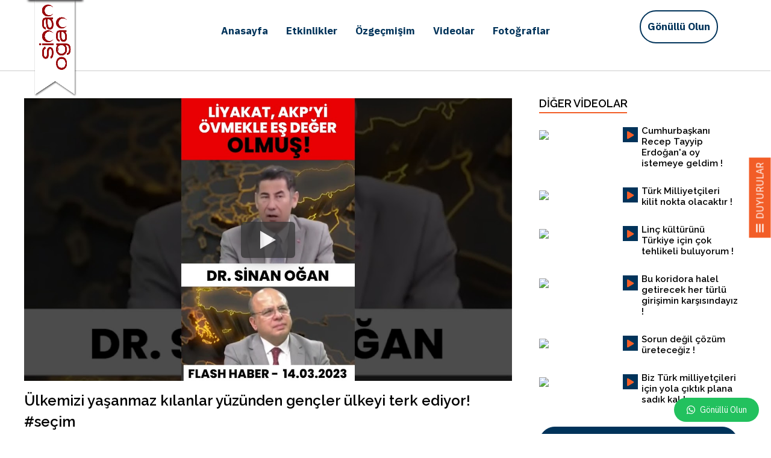

--- FILE ---
content_type: text/html; charset=UTF-8
request_url: https://www.sinanogan.com/yshorts/ulkemizi-yasanmaz-kilanlar-yuzunden-gencler-ulkeyi-terk-ediyor-secim/
body_size: 92818
content:
<!DOCTYPE html>
<html lang="tr-TR" itemscope itemtype="http://schema.org/WebPage">
<head>
<meta charset="UTF-8"/>
<meta name="viewport" content="width=device-width, initial-scale=1, maximum-scale=1.0, user-scalable=no"/>
<!-- Global site tag (gtag.js) - Google Analytics -->
<script async src="https://www.googletagmanager.com/gtag/js?id=UA-233486004-1"></script>
<meta name="facebook-domain-verification" content="xgg4i00vwgctbpm8z4kysdqpbs11iz" />
<script>
window.dataLayer = window.dataLayer || [];
function gtag(){dataLayer.push(arguments);}
gtag('js', new Date());
gtag('config', 'AW-10953316156');
gtag('config', 'UA-233486004-1');
</script>		  
<meta property="og:image" content="https://www.sinanogan.com/wp-content/uploads/2022/07/slider5-1.png"/>
<!-- All in One SEO 4.5.3.1 - aioseo.com -->
<title>Ülkemizi yaşanmaz kılanlar yüzünden gençler ülkeyi terk ediyor! #seçim - Sinan Oğan</title>
<meta name="robots" content="max-image-preview:large" />
<link rel="canonical" href="https://www.sinanogan.com/yshorts/ulkemizi-yasanmaz-kilanlar-yuzunden-gencler-ulkeyi-terk-ediyor-secim/" />
<meta name="generator" content="All in One SEO (AIOSEO) 4.5.3.1" />
<meta property="og:locale" content="tr_TR" />
<meta property="og:site_name" content="Sinan Oğan - TÜRKSAM Başkanı" />
<meta property="og:type" content="article" />
<meta property="og:title" content="Ülkemizi yaşanmaz kılanlar yüzünden gençler ülkeyi terk ediyor! #seçim - Sinan Oğan" />
<meta property="og:url" content="https://www.sinanogan.com/yshorts/ulkemizi-yasanmaz-kilanlar-yuzunden-gencler-ulkeyi-terk-ediyor-secim/" />
<meta property="article:published_time" content="2023-03-29T07:20:52+00:00" />
<meta property="article:modified_time" content="2023-03-29T07:20:52+00:00" />
<meta property="article:publisher" content="https://facebook.com/drsinanogan" />
<meta name="twitter:card" content="summary_large_image" />
<meta name="twitter:site" content="@drsinanogan" />
<meta name="twitter:title" content="Ülkemizi yaşanmaz kılanlar yüzünden gençler ülkeyi terk ediyor! #seçim - Sinan Oğan" />
<meta name="twitter:creator" content="@drsinanogan" />
<script type="application/ld+json" class="aioseo-schema">
{"@context":"https:\/\/schema.org","@graph":[{"@type":"BreadcrumbList","@id":"https:\/\/www.sinanogan.com\/yshorts\/ulkemizi-yasanmaz-kilanlar-yuzunden-gencler-ulkeyi-terk-ediyor-secim\/#breadcrumblist","itemListElement":[{"@type":"ListItem","@id":"https:\/\/www.sinanogan.com\/#listItem","position":1,"name":"Ev","item":"https:\/\/www.sinanogan.com\/","nextItem":"https:\/\/www.sinanogan.com\/yshorts\/ulkemizi-yasanmaz-kilanlar-yuzunden-gencler-ulkeyi-terk-ediyor-secim\/#listItem"},{"@type":"ListItem","@id":"https:\/\/www.sinanogan.com\/yshorts\/ulkemizi-yasanmaz-kilanlar-yuzunden-gencler-ulkeyi-terk-ediyor-secim\/#listItem","position":2,"name":"\u00dclkemizi ya\u015fanmaz k\u0131lanlar y\u00fcz\u00fcnden gen\u00e7ler \u00fclkeyi terk ediyor! #se\u00e7im","previousItem":"https:\/\/www.sinanogan.com\/#listItem"}]},{"@type":"Person","@id":"https:\/\/www.sinanogan.com\/#person","name":"Dr. Sinan O\u011fan","sameAs":["https:\/\/facebook.com\/drsinanogan","https:\/\/twitter.com\/drsinanogan","https:\/\/www.instagram.com\/drsinanogan\/","https:\/\/www.youtube.com\/drsinanogan","https:\/\/www.linkedin.com\/in\/drsinanogan\/","https:\/\/tr.wikipedia.org\/wiki\/Sinan_Oan"]},{"@type":"Person","@id":"https:\/\/www.sinanogan.com\/author\/adsinanogan\/#author","url":"https:\/\/www.sinanogan.com\/author\/adsinanogan\/","name":"adsinanogan","image":{"@type":"ImageObject","@id":"https:\/\/www.sinanogan.com\/yshorts\/ulkemizi-yasanmaz-kilanlar-yuzunden-gencler-ulkeyi-terk-ediyor-secim\/#authorImage","url":"https:\/\/secure.gravatar.com\/avatar\/2afb59ca0e51c069b3cef71d1ae8e110?s=96&d=mm&r=g","width":96,"height":96,"caption":"adsinanogan"}},{"@type":"WebPage","@id":"https:\/\/www.sinanogan.com\/yshorts\/ulkemizi-yasanmaz-kilanlar-yuzunden-gencler-ulkeyi-terk-ediyor-secim\/#webpage","url":"https:\/\/www.sinanogan.com\/yshorts\/ulkemizi-yasanmaz-kilanlar-yuzunden-gencler-ulkeyi-terk-ediyor-secim\/","name":"\u00dclkemizi ya\u015fanmaz k\u0131lanlar y\u00fcz\u00fcnden gen\u00e7ler \u00fclkeyi terk ediyor! #se\u00e7im - Sinan O\u011fan","inLanguage":"tr-TR","isPartOf":{"@id":"https:\/\/www.sinanogan.com\/#website"},"breadcrumb":{"@id":"https:\/\/www.sinanogan.com\/yshorts\/ulkemizi-yasanmaz-kilanlar-yuzunden-gencler-ulkeyi-terk-ediyor-secim\/#breadcrumblist"},"author":{"@id":"https:\/\/www.sinanogan.com\/author\/adsinanogan\/#author"},"creator":{"@id":"https:\/\/www.sinanogan.com\/author\/adsinanogan\/#author"},"datePublished":"2023-03-29T13:20:52+03:00","dateModified":"2023-03-29T13:20:52+03:00"},{"@type":"WebSite","@id":"https:\/\/www.sinanogan.com\/#website","url":"https:\/\/www.sinanogan.com\/","name":"Sinan O\u011fan","description":"T\u00dcRKSAM Ba\u015fkan\u0131","inLanguage":"tr-TR","publisher":{"@id":"https:\/\/www.sinanogan.com\/#person"}}]}
</script>
<!-- All in One SEO -->
<link rel='dns-prefetch' href='//www.gstatic.com' />
<link rel='dns-prefetch' href='//use.fontawesome.com' />
<link rel='stylesheet' id='wp-block-library-css' href='//www.sinanogan.com/wp-content/cache/wpfc-minified/q7ehori1/c4l0g.css' type='text/css' media='all' />
<style id='classic-theme-styles-inline-css' type='text/css'>
/*! This file is auto-generated */
.wp-block-button__link{color:#fff;background-color:#32373c;border-radius:9999px;box-shadow:none;text-decoration:none;padding:calc(.667em + 2px) calc(1.333em + 2px);font-size:1.125em}.wp-block-file__button{background:#32373c;color:#fff;text-decoration:none}
</style>
<style id='global-styles-inline-css' type='text/css'>
body{--wp--preset--color--black: #000000;--wp--preset--color--cyan-bluish-gray: #abb8c3;--wp--preset--color--white: #ffffff;--wp--preset--color--pale-pink: #f78da7;--wp--preset--color--vivid-red: #cf2e2e;--wp--preset--color--luminous-vivid-orange: #ff6900;--wp--preset--color--luminous-vivid-amber: #fcb900;--wp--preset--color--light-green-cyan: #7bdcb5;--wp--preset--color--vivid-green-cyan: #00d084;--wp--preset--color--pale-cyan-blue: #8ed1fc;--wp--preset--color--vivid-cyan-blue: #0693e3;--wp--preset--color--vivid-purple: #9b51e0;--wp--preset--gradient--vivid-cyan-blue-to-vivid-purple: linear-gradient(135deg,rgba(6,147,227,1) 0%,rgb(155,81,224) 100%);--wp--preset--gradient--light-green-cyan-to-vivid-green-cyan: linear-gradient(135deg,rgb(122,220,180) 0%,rgb(0,208,130) 100%);--wp--preset--gradient--luminous-vivid-amber-to-luminous-vivid-orange: linear-gradient(135deg,rgba(252,185,0,1) 0%,rgba(255,105,0,1) 100%);--wp--preset--gradient--luminous-vivid-orange-to-vivid-red: linear-gradient(135deg,rgba(255,105,0,1) 0%,rgb(207,46,46) 100%);--wp--preset--gradient--very-light-gray-to-cyan-bluish-gray: linear-gradient(135deg,rgb(238,238,238) 0%,rgb(169,184,195) 100%);--wp--preset--gradient--cool-to-warm-spectrum: linear-gradient(135deg,rgb(74,234,220) 0%,rgb(151,120,209) 20%,rgb(207,42,186) 40%,rgb(238,44,130) 60%,rgb(251,105,98) 80%,rgb(254,248,76) 100%);--wp--preset--gradient--blush-light-purple: linear-gradient(135deg,rgb(255,206,236) 0%,rgb(152,150,240) 100%);--wp--preset--gradient--blush-bordeaux: linear-gradient(135deg,rgb(254,205,165) 0%,rgb(254,45,45) 50%,rgb(107,0,62) 100%);--wp--preset--gradient--luminous-dusk: linear-gradient(135deg,rgb(255,203,112) 0%,rgb(199,81,192) 50%,rgb(65,88,208) 100%);--wp--preset--gradient--pale-ocean: linear-gradient(135deg,rgb(255,245,203) 0%,rgb(182,227,212) 50%,rgb(51,167,181) 100%);--wp--preset--gradient--electric-grass: linear-gradient(135deg,rgb(202,248,128) 0%,rgb(113,206,126) 100%);--wp--preset--gradient--midnight: linear-gradient(135deg,rgb(2,3,129) 0%,rgb(40,116,252) 100%);--wp--preset--font-size--small: 13px;--wp--preset--font-size--medium: 20px;--wp--preset--font-size--large: 36px;--wp--preset--font-size--x-large: 42px;--wp--preset--spacing--20: 0.44rem;--wp--preset--spacing--30: 0.67rem;--wp--preset--spacing--40: 1rem;--wp--preset--spacing--50: 1.5rem;--wp--preset--spacing--60: 2.25rem;--wp--preset--spacing--70: 3.38rem;--wp--preset--spacing--80: 5.06rem;--wp--preset--shadow--natural: 6px 6px 9px rgba(0, 0, 0, 0.2);--wp--preset--shadow--deep: 12px 12px 50px rgba(0, 0, 0, 0.4);--wp--preset--shadow--sharp: 6px 6px 0px rgba(0, 0, 0, 0.2);--wp--preset--shadow--outlined: 6px 6px 0px -3px rgba(255, 255, 255, 1), 6px 6px rgba(0, 0, 0, 1);--wp--preset--shadow--crisp: 6px 6px 0px rgba(0, 0, 0, 1);}:where(.is-layout-flex){gap: 0.5em;}:where(.is-layout-grid){gap: 0.5em;}body .is-layout-flow > .alignleft{float: left;margin-inline-start: 0;margin-inline-end: 2em;}body .is-layout-flow > .alignright{float: right;margin-inline-start: 2em;margin-inline-end: 0;}body .is-layout-flow > .aligncenter{margin-left: auto !important;margin-right: auto !important;}body .is-layout-constrained > .alignleft{float: left;margin-inline-start: 0;margin-inline-end: 2em;}body .is-layout-constrained > .alignright{float: right;margin-inline-start: 2em;margin-inline-end: 0;}body .is-layout-constrained > .aligncenter{margin-left: auto !important;margin-right: auto !important;}body .is-layout-constrained > :where(:not(.alignleft):not(.alignright):not(.alignfull)){max-width: var(--wp--style--global--content-size);margin-left: auto !important;margin-right: auto !important;}body .is-layout-constrained > .alignwide{max-width: var(--wp--style--global--wide-size);}body .is-layout-flex{display: flex;}body .is-layout-flex{flex-wrap: wrap;align-items: center;}body .is-layout-flex > *{margin: 0;}body .is-layout-grid{display: grid;}body .is-layout-grid > *{margin: 0;}:where(.wp-block-columns.is-layout-flex){gap: 2em;}:where(.wp-block-columns.is-layout-grid){gap: 2em;}:where(.wp-block-post-template.is-layout-flex){gap: 1.25em;}:where(.wp-block-post-template.is-layout-grid){gap: 1.25em;}.has-black-color{color: var(--wp--preset--color--black) !important;}.has-cyan-bluish-gray-color{color: var(--wp--preset--color--cyan-bluish-gray) !important;}.has-white-color{color: var(--wp--preset--color--white) !important;}.has-pale-pink-color{color: var(--wp--preset--color--pale-pink) !important;}.has-vivid-red-color{color: var(--wp--preset--color--vivid-red) !important;}.has-luminous-vivid-orange-color{color: var(--wp--preset--color--luminous-vivid-orange) !important;}.has-luminous-vivid-amber-color{color: var(--wp--preset--color--luminous-vivid-amber) !important;}.has-light-green-cyan-color{color: var(--wp--preset--color--light-green-cyan) !important;}.has-vivid-green-cyan-color{color: var(--wp--preset--color--vivid-green-cyan) !important;}.has-pale-cyan-blue-color{color: var(--wp--preset--color--pale-cyan-blue) !important;}.has-vivid-cyan-blue-color{color: var(--wp--preset--color--vivid-cyan-blue) !important;}.has-vivid-purple-color{color: var(--wp--preset--color--vivid-purple) !important;}.has-black-background-color{background-color: var(--wp--preset--color--black) !important;}.has-cyan-bluish-gray-background-color{background-color: var(--wp--preset--color--cyan-bluish-gray) !important;}.has-white-background-color{background-color: var(--wp--preset--color--white) !important;}.has-pale-pink-background-color{background-color: var(--wp--preset--color--pale-pink) !important;}.has-vivid-red-background-color{background-color: var(--wp--preset--color--vivid-red) !important;}.has-luminous-vivid-orange-background-color{background-color: var(--wp--preset--color--luminous-vivid-orange) !important;}.has-luminous-vivid-amber-background-color{background-color: var(--wp--preset--color--luminous-vivid-amber) !important;}.has-light-green-cyan-background-color{background-color: var(--wp--preset--color--light-green-cyan) !important;}.has-vivid-green-cyan-background-color{background-color: var(--wp--preset--color--vivid-green-cyan) !important;}.has-pale-cyan-blue-background-color{background-color: var(--wp--preset--color--pale-cyan-blue) !important;}.has-vivid-cyan-blue-background-color{background-color: var(--wp--preset--color--vivid-cyan-blue) !important;}.has-vivid-purple-background-color{background-color: var(--wp--preset--color--vivid-purple) !important;}.has-black-border-color{border-color: var(--wp--preset--color--black) !important;}.has-cyan-bluish-gray-border-color{border-color: var(--wp--preset--color--cyan-bluish-gray) !important;}.has-white-border-color{border-color: var(--wp--preset--color--white) !important;}.has-pale-pink-border-color{border-color: var(--wp--preset--color--pale-pink) !important;}.has-vivid-red-border-color{border-color: var(--wp--preset--color--vivid-red) !important;}.has-luminous-vivid-orange-border-color{border-color: var(--wp--preset--color--luminous-vivid-orange) !important;}.has-luminous-vivid-amber-border-color{border-color: var(--wp--preset--color--luminous-vivid-amber) !important;}.has-light-green-cyan-border-color{border-color: var(--wp--preset--color--light-green-cyan) !important;}.has-vivid-green-cyan-border-color{border-color: var(--wp--preset--color--vivid-green-cyan) !important;}.has-pale-cyan-blue-border-color{border-color: var(--wp--preset--color--pale-cyan-blue) !important;}.has-vivid-cyan-blue-border-color{border-color: var(--wp--preset--color--vivid-cyan-blue) !important;}.has-vivid-purple-border-color{border-color: var(--wp--preset--color--vivid-purple) !important;}.has-vivid-cyan-blue-to-vivid-purple-gradient-background{background: var(--wp--preset--gradient--vivid-cyan-blue-to-vivid-purple) !important;}.has-light-green-cyan-to-vivid-green-cyan-gradient-background{background: var(--wp--preset--gradient--light-green-cyan-to-vivid-green-cyan) !important;}.has-luminous-vivid-amber-to-luminous-vivid-orange-gradient-background{background: var(--wp--preset--gradient--luminous-vivid-amber-to-luminous-vivid-orange) !important;}.has-luminous-vivid-orange-to-vivid-red-gradient-background{background: var(--wp--preset--gradient--luminous-vivid-orange-to-vivid-red) !important;}.has-very-light-gray-to-cyan-bluish-gray-gradient-background{background: var(--wp--preset--gradient--very-light-gray-to-cyan-bluish-gray) !important;}.has-cool-to-warm-spectrum-gradient-background{background: var(--wp--preset--gradient--cool-to-warm-spectrum) !important;}.has-blush-light-purple-gradient-background{background: var(--wp--preset--gradient--blush-light-purple) !important;}.has-blush-bordeaux-gradient-background{background: var(--wp--preset--gradient--blush-bordeaux) !important;}.has-luminous-dusk-gradient-background{background: var(--wp--preset--gradient--luminous-dusk) !important;}.has-pale-ocean-gradient-background{background: var(--wp--preset--gradient--pale-ocean) !important;}.has-electric-grass-gradient-background{background: var(--wp--preset--gradient--electric-grass) !important;}.has-midnight-gradient-background{background: var(--wp--preset--gradient--midnight) !important;}.has-small-font-size{font-size: var(--wp--preset--font-size--small) !important;}.has-medium-font-size{font-size: var(--wp--preset--font-size--medium) !important;}.has-large-font-size{font-size: var(--wp--preset--font-size--large) !important;}.has-x-large-font-size{font-size: var(--wp--preset--font-size--x-large) !important;}
.wp-block-navigation a:where(:not(.wp-element-button)){color: inherit;}
:where(.wp-block-post-template.is-layout-flex){gap: 1.25em;}:where(.wp-block-post-template.is-layout-grid){gap: 1.25em;}
:where(.wp-block-columns.is-layout-flex){gap: 2em;}:where(.wp-block-columns.is-layout-grid){gap: 2em;}
.wp-block-pullquote{font-size: 1.5em;line-height: 1.6;}
</style>
<link rel='stylesheet' id='intlTelInput.min.css-css' href='//www.sinanogan.com/wp-content/cache/wpfc-minified/1s3mq225/c4l0g.css' type='text/css' media='all' />
<style>img.emoji,img.wp-smiley{display:inline!important;border:none!important;box-shadow:none!important;height:1em!important;width:1em!important;margin:0 .07em!important;vertical-align:-.1em!important;background:0 0!important;padding:0!important}.has-text-align-justify{text-align:justify}.wp-block-ce4wp-subscribe{max-width:840px;margin:0 auto}.wp-block-ce4wp-subscribe .title{margin-bottom:0}.wp-block-ce4wp-subscribe .subTitle{margin-top:0;font-size:.8em}.wp-block-ce4wp-subscribe .disclaimer{margin-top:5px;font-size:.8em}.wp-block-ce4wp-subscribe .disclaimer .disclaimer-label{margin-left:10px}.wp-block-ce4wp-subscribe .inputBlock{width:100%;margin-bottom:10px}.wp-block-ce4wp-subscribe .inputBlock input{width:100%}.wp-block-ce4wp-subscribe .inputBlock label{display:inline-block}.wp-block-ce4wp-subscribe .submit-button{margin-top:25px;display:block}.wp-block-ce4wp-subscribe .required-text{display:inline-block;margin:0 0 0 .3em;padding:0}.wp-block-ce4wp-subscribe .onSubmission{height:0;max-width:840px;margin:0 auto}.wp-block-ce4wp-subscribe .firstNameSummary .lastNameSummary{text-transform:capitalize}.wp-block-ce4wp-subscribe .ce4wp-inline-notification{display:flex;flex-direction:row;align-items:center;padding:13px 10px;width:100%;height:40px;border-style:solid;border-color:orange;border-width:1px 1px 1px 4px;border-radius:3px;background:rgba(255,133,15,.1);flex:none;order:0;flex-grow:1;margin:0}.wp-block-ce4wp-subscribe .ce4wp-inline-warning-text{font-style:normal;font-weight:400;font-size:16px;line-height:20px;display:flex;align-items:center;color:#571600;margin-left:9px}.wp-block-ce4wp-subscribe .ce4wp-inline-warning-icon{color:orange}.wp-block-ce4wp-subscribe .ce4wp-inline-warning-arrow{color:#571600;margin-left:auto}.ce4wp-link,.wp-block-ce4wp-subscribe .ce4wp-banner-clickable{cursor:pointer}.no-flex{display:block}.sub-header{margin-bottom:1em}body{--wp--preset--color--black:#000000;--wp--preset--color--cyan-bluish-gray:#abb8c3;--wp--preset--color--white:#ffffff;--wp--preset--color--pale-pink:#f78da7;--wp--preset--color--vivid-red:#cf2e2e;--wp--preset--color--luminous-vivid-orange:#ff6900;--wp--preset--color--luminous-vivid-amber:#fcb900;--wp--preset--color--light-green-cyan:#7bdcb5;--wp--preset--color--vivid-green-cyan:#00d084;--wp--preset--color--pale-cyan-blue:#8ed1fc;--wp--preset--color--vivid-cyan-blue:#0693e3;--wp--preset--color--vivid-purple:#9b51e0;--wp--preset--gradient--vivid-cyan-blue-to-vivid-purple:linear-gradient(135deg,rgba(6,147,227,1) 0%,rgb(155,81,224) 100%);--wp--preset--gradient--light-green-cyan-to-vivid-green-cyan:linear-gradient(135deg,rgb(122,220,180) 0%,rgb(0,208,130) 100%);--wp--preset--gradient--luminous-vivid-amber-to-luminous-vivid-orange:linear-gradient(135deg,rgba(252,185,0,1) 0%,rgba(255,105,0,1) 100%);--wp--preset--gradient--luminous-vivid-orange-to-vivid-red:linear-gradient(135deg,rgba(255,105,0,1) 0%,rgb(207,46,46) 100%);--wp--preset--gradient--very-light-gray-to-cyan-bluish-gray:linear-gradient(135deg,rgb(238,238,238) 0%,rgb(169,184,195) 100%);--wp--preset--gradient--cool-to-warm-spectrum:linear-gradient(135deg,rgb(74,234,220) 0%,rgb(151,120,209) 20%,rgb(207,42,186) 40%,rgb(238,44,130) 60%,rgb(251,105,98) 80%,rgb(254,248,76) 100%);--wp--preset--gradient--blush-light-purple:linear-gradient(135deg,rgb(255,206,236) 0%,rgb(152,150,240) 100%);--wp--preset--gradient--blush-bordeaux:linear-gradient(135deg,rgb(254,205,165) 0%,rgb(254,45,45) 50%,rgb(107,0,62) 100%);--wp--preset--gradient--luminous-dusk:linear-gradient(135deg,rgb(255,203,112) 0%,rgb(199,81,192) 50%,rgb(65,88,208) 100%);--wp--preset--gradient--pale-ocean:linear-gradient(135deg,rgb(255,245,203) 0%,rgb(182,227,212) 50%,rgb(51,167,181) 100%);--wp--preset--gradient--electric-grass:linear-gradient(135deg,rgb(202,248,128) 0%,rgb(113,206,126) 100%);--wp--preset--gradient--midnight:linear-gradient(135deg,rgb(2,3,129) 0%,rgb(40,116,252) 100%);--wp--preset--duotone--dark-grayscale:url(#wp-duotone-dark-grayscale);--wp--preset--duotone--grayscale:url(#wp-duotone-grayscale);--wp--preset--duotone--purple-yellow:url(#wp-duotone-purple-yellow);--wp--preset--duotone--blue-red:url(#wp-duotone-blue-red);--wp--preset--duotone--midnight:url(#wp-duotone-midnight);--wp--preset--duotone--magenta-yellow:url(#wp-duotone-magenta-yellow);--wp--preset--duotone--purple-green:url(#wp-duotone-purple-green);--wp--preset--duotone--blue-orange:url(#wp-duotone-blue-orange);--wp--preset--font-size--small:13px;--wp--preset--font-size--medium:20px;--wp--preset--font-size--large:36px;--wp--preset--font-size--x-large:42px}.has-black-color{color:var(--wp--preset--color--black)!important}.has-cyan-bluish-gray-color{color:var(--wp--preset--color--cyan-bluish-gray)!important}.has-white-color{color:var(--wp--preset--color--white)!important}.has-pale-pink-color{color:var(--wp--preset--color--pale-pink)!important}.has-vivid-red-color{color:var(--wp--preset--color--vivid-red)!important}.has-luminous-vivid-orange-color{color:var(--wp--preset--color--luminous-vivid-orange)!important}.has-luminous-vivid-amber-color{color:var(--wp--preset--color--luminous-vivid-amber)!important}.has-light-green-cyan-color{color:var(--wp--preset--color--light-green-cyan)!important}.has-vivid-green-cyan-color{color:var(--wp--preset--color--vivid-green-cyan)!important}.has-pale-cyan-blue-color{color:var(--wp--preset--color--pale-cyan-blue)!important}.has-vivid-cyan-blue-color{color:var(--wp--preset--color--vivid-cyan-blue)!important}.has-vivid-purple-color{color:var(--wp--preset--color--vivid-purple)!important}.has-black-background-color{background-color:var(--wp--preset--color--black)!important}.has-cyan-bluish-gray-background-color{background-color:var(--wp--preset--color--cyan-bluish-gray)!important}.has-white-background-color{background-color:var(--wp--preset--color--white)!important}.has-pale-pink-background-color{background-color:var(--wp--preset--color--pale-pink)!important}.has-vivid-red-background-color{background-color:var(--wp--preset--color--vivid-red)!important}.has-luminous-vivid-orange-background-color{background-color:var(--wp--preset--color--luminous-vivid-orange)!important}.has-luminous-vivid-amber-background-color{background-color:var(--wp--preset--color--luminous-vivid-amber)!important}.has-light-green-cyan-background-color{background-color:var(--wp--preset--color--light-green-cyan)!important}.has-vivid-green-cyan-background-color{background-color:var(--wp--preset--color--vivid-green-cyan)!important}.has-pale-cyan-blue-background-color{background-color:var(--wp--preset--color--pale-cyan-blue)!important}.has-vivid-cyan-blue-background-color{background-color:var(--wp--preset--color--vivid-cyan-blue)!important}.has-vivid-purple-background-color{background-color:var(--wp--preset--color--vivid-purple)!important}.has-black-border-color{border-color:var(--wp--preset--color--black)!important}.has-cyan-bluish-gray-border-color{border-color:var(--wp--preset--color--cyan-bluish-gray)!important}.has-white-border-color{border-color:var(--wp--preset--color--white)!important}.has-pale-pink-border-color{border-color:var(--wp--preset--color--pale-pink)!important}.has-vivid-red-border-color{border-color:var(--wp--preset--color--vivid-red)!important}.has-luminous-vivid-orange-border-color{border-color:var(--wp--preset--color--luminous-vivid-orange)!important}.has-luminous-vivid-amber-border-color{border-color:var(--wp--preset--color--luminous-vivid-amber)!important}.has-light-green-cyan-border-color{border-color:var(--wp--preset--color--light-green-cyan)!important}.has-vivid-green-cyan-border-color{border-color:var(--wp--preset--color--vivid-green-cyan)!important}.has-pale-cyan-blue-border-color{border-color:var(--wp--preset--color--pale-cyan-blue)!important}.has-vivid-cyan-blue-border-color{border-color:var(--wp--preset--color--vivid-cyan-blue)!important}.has-vivid-purple-border-color{border-color:var(--wp--preset--color--vivid-purple)!important}.has-vivid-cyan-blue-to-vivid-purple-gradient-background{background:var(--wp--preset--gradient--vivid-cyan-blue-to-vivid-purple)!important}.has-light-green-cyan-to-vivid-green-cyan-gradient-background{background:var(--wp--preset--gradient--light-green-cyan-to-vivid-green-cyan)!important}.has-luminous-vivid-amber-to-luminous-vivid-orange-gradient-background{background:var(--wp--preset--gradient--luminous-vivid-amber-to-luminous-vivid-orange)!important}.has-luminous-vivid-orange-to-vivid-red-gradient-background{background:var(--wp--preset--gradient--luminous-vivid-orange-to-vivid-red)!important}.has-very-light-gray-to-cyan-bluish-gray-gradient-background{background:var(--wp--preset--gradient--very-light-gray-to-cyan-bluish-gray)!important}.has-cool-to-warm-spectrum-gradient-background{background:var(--wp--preset--gradient--cool-to-warm-spectrum)!important}.has-blush-light-purple-gradient-background{background:var(--wp--preset--gradient--blush-light-purple)!important}.has-blush-bordeaux-gradient-background{background:var(--wp--preset--gradient--blush-bordeaux)!important}.has-luminous-dusk-gradient-background{background:var(--wp--preset--gradient--luminous-dusk)!important}.has-pale-ocean-gradient-background{background:var(--wp--preset--gradient--pale-ocean)!important}.has-electric-grass-gradient-background{background:var(--wp--preset--gradient--electric-grass)!important}.has-midnight-gradient-background{background:var(--wp--preset--gradient--midnight)!important}.has-small-font-size{font-size:var(--wp--preset--font-size--small)!important}.has-medium-font-size{font-size:var(--wp--preset--font-size--medium)!important}.has-large-font-size{font-size:var(--wp--preset--font-size--large)!important}.has-x-large-font-size{font-size:var(--wp--preset--font-size--x-large)!important}</style>
<style>.lity{z-index:9990;position:fixed;top:0;right:0;bottom:0;left:0;white-space:nowrap;background:#0b0b0b;background:rgba(0,0,0,.9);outline:0!important;opacity:0;-webkit-transition:opacity .3s ease;-o-transition:opacity .3s ease;transition:opacity .3s ease}.lity.lity-opened{opacity:1}.lity.lity-closed{opacity:0}.lity *{-webkit-box-sizing:border-box;-moz-box-sizing:border-box;box-sizing:border-box}.lity-wrap{z-index:9990;position:fixed;top:0;right:0;bottom:0;left:0;text-align:center;outline:0!important}.lity-wrap:before{content:'';display:inline-block;height:100%;vertical-align:middle;margin-right:-.25em}.lity-loader{z-index:9991;color:#fff;position:absolute;top:50%;margin-top:-.8em;width:100%;text-align:center;font-size:14px;font-family:Arial,Helvetica,sans-serif;opacity:0;-webkit-transition:opacity .3s ease;-o-transition:opacity .3s ease;transition:opacity .3s ease}.lity-loading .lity-loader{opacity:1}.lity-container{z-index:9992;position:relative;text-align:left;vertical-align:middle;display:inline-block;white-space:normal;max-width:100%;max-height:100%;outline:0!important}.lity-content{z-index:9993;width:100%;-webkit-transform:scale(1);-ms-transform:scale(1);-o-transform:scale(1);transform:scale(1);-webkit-transition:-webkit-transform .3s ease;transition:-webkit-transform .3s ease;-o-transition:-o-transform .3s ease;transition:transform .3s ease;transition:transform .3s ease,-webkit-transform .3s ease,-o-transform .3s ease}.lity-closed .lity-content,.lity-loading .lity-content{-webkit-transform:scale(.8);-ms-transform:scale(.8);-o-transform:scale(.8);transform:scale(.8)}.lity-content:after{content:'';position:absolute;left:0;top:0;bottom:0;display:block;right:0;width:auto;height:auto;z-index:-1;-webkit-box-shadow:0 0 8px rgba(0,0,0,.6);box-shadow:0 0 8px rgba(0,0,0,.6)}.lity-close{z-index:9994;width:35px;height:35px;position:fixed;right:0;top:0;-webkit-appearance:none;cursor:pointer;text-decoration:none;text-align:center;padding:0;color:#fff;font-style:normal;font-size:35px;font-family:Arial,Baskerville,monospace;line-height:35px;text-shadow:0 1px 2px rgba(0,0,0,.6);border:0;background:0 0;outline:0;-webkit-box-shadow:none;box-shadow:none}.lity-close::-moz-focus-inner{border:0;padding:0}.lity-close:active,.lity-close:focus,.lity-close:hover,.lity-close:visited{text-decoration:none;text-align:center;padding:0;color:#fff;font-style:normal;font-size:35px;font-family:Arial,Baskerville,monospace;line-height:35px;text-shadow:0 1px 2px rgba(0,0,0,.6);border:0;background:0 0;outline:0;-webkit-box-shadow:none;box-shadow:none}.lity-close:active{top:1px}.lity-image img{max-width:100%;display:block;line-height:0;border:0}.lity-facebookvideo .lity-container,.lity-googlemaps .lity-container,.lity-iframe .lity-container,.lity-vimeo .lity-container,.lity-youtube .lity-container{width:100%;max-width:964px}.lity-iframe-container{width:100%;height:0;padding-top:56.25%;overflow:auto;pointer-events:auto;-webkit-transform:translateZ(0);transform:translateZ(0);-webkit-overflow-scrolling:touch}.lity-iframe-container iframe{position:absolute;display:block;top:0;left:0;width:100%;height:100%;-webkit-box-shadow:0 0 8px rgba(0,0,0,.6);box-shadow:0 0 8px rgba(0,0,0,.6);background:#000}.lity-hide{display:none}</style>
<link rel='stylesheet' id='give-css-css' href='//www.sinanogan.com/wp-content/cache/wpfc-minified/l91tbqtw/c4l0g.css' type='text/css' media='all' />
<style>.give-donation-submit>.give-donation-summary-section{margin-bottom:0}.give-donation-summary-section{font-family:Montserrat,serif;font-size:16px;font-style:normal;font-weight:600}.give-donation-summary-section svg{margin:0 5px;vertical-align:text-top}.give-donation-summary-section svg path{fill:var(--primary-color,#3ba2e0)}.give-donation-summary-section .heading{font-style:italic}.give-donation-summary-section .give-donation-summary-table-wrapper{background-color:#f9f9f9;color:#333;margin:20px -20px;padding:0 20px}.give-donation-summary-section .back-btn{background-color:transparent;border:0;color:var(--primary-color,#3ba2e0);cursor:pointer;font-size:12px;font-weight:500;line-height:23px;margin:0;padding:0;text-decoration:underline}.give-donation-summary-section .give-donation-summary-help-text{align-items:center;color:#8c8c8c;display:flex;gap:5px;margin:10px 0}.give-donation-summary-section .give-donation-summary-help-text .back-btn{font-size:inherit}.give-donation-summary-section table{border-collapse:collapse;width:100%}.give-donation-summary-section tbody{color:#444}.give-donation-summary-section tr{border-bottom:1px solid #f2f2f2}.give-donation-summary-section td,.give-donation-summary-section th,.give-donation-summary-section tr{height:42px;padding:10px 0}.give-donation-summary-section th{text-align:left}.give-donation-summary-section td{font-size:15px;font-weight:500;line-height:18px}.give-donation-summary-section td:last-child,.give-donation-summary-section th:last-child{text-align:right}@media screen and (max-width:500px){.give-donation-summary-section td,.give-donation-summary-section th,.give-donation-summary-section tr{height:26px}.give-donation-summary-section td,.give-donation-summary-section th{padding-top:15px;vertical-align:top}.give-donation-summary-section td:last-child,.give-donation-summary-section th:last-child{width:40%}.give-donation-summary-section .give-donation-summary-help-text{align-items:start}.give-donation-summary-section .give-donation-summary-help-text img{margin-top:3px}}</style>
<link rel='stylesheet' id='app-min-css-css' href='//www.sinanogan.com/wp-content/cache/wpfc-minified/8atak8oj/c4l0g.css' type='text/css' media='all' />
<link rel='stylesheet' id='general-css' href='//www.sinanogan.com/wp-content/cache/wpfc-minified/6z9w2gyh/c4l0g.css' type='text/css' media='all' />
<link rel='stylesheet' id='dahz-shortcodes-min-css-css' href='//www.sinanogan.com/wp-content/cache/wpfc-minified/2ahzyo8q/c4l0g.css' type='text/css' media='all' />
<style>.vc_custom_1535423783414{background-color: #000000 !important;}.vc_custom_1535341996855{background-color: #1e73be !important;}.vc_custom_1536217099341{background-color: #004276 !important;}.vc_custom_1536203675163{background-color: #004276 !important;}.vc_custom_1535431466485{padding-top: 5% !important;padding-right: 5% !important;padding-bottom: 5% !important;padding-left: 5% !important;background-color: #ffffff !important;}.vc_custom_1535431466485{padding-top: 5% !important;padding-right: 5% !important;padding-bottom: 5% !important;padding-left: 5% !important;background-color: #ffffff !important;}.vc_custom_1536217105966{background-color: #004276 !important;}
.wpb_animate_when_almost_visible { opacity: 1; }</style>
<style>wOFF     p     .�                       OS/2  D   D   V>(H�cmap  �   f  ���&cvt   �      ��fpgm    �  	��
x;gasp            glyf      j�!T�head  $   6   6 j=�hhea  \       $��hmtx  |   _   �|c  loca  �   Z   Z��maxp  8        [
|name  X  �  �ޣ+!post  �  ;  !��O�prep     V   V����x�c`d��8�������iC�f|�`��������̀���08�`xa��?�!�9�aP�$ 
fCx�c```f�`F���|� -�  aa`x�������/L^�������PT�����@Q+�������Ŀ��,�j2`d�.>�  Y�u  x�c`@FF�A��@ ��x��U�v�V�<dp:d����8P�ʄ)0i*�v!��t��>�k�B�V���}=$�t��,�ϾG[g�:�F#*}�kԡ����=�J�I\�u/��q]�OI���$Jj��P.�X�*Y'X'�� VOU�g��eIDD��&I��'�g%I %����PB5�RաL�Ы�q�@�F�uXT�C�'�5�ԬF*W9���F��/{��:����1x�~�*�����?vJN���TqԡV��0�_��L*�@��bE���t�1=t:�.J�F����(����(���������ST�]q��@f\J�lt�D &R��N5���G�����\��<U2�z�3;{q1�n'��p��2ovv㝇C�W���L��G��b~>B�Pj~"N$�FX��qW B�1���S�9tE��f]�1����J�a=	���~
�N$+gQ��H��c�u��gPK��;2�C�"���3�a�U_���4��g�@�4�K��)J�o��L�h�
�T�]6��)�iϚb��S�Ҟ32���������]�}�i�Gn���V!7m�i/ 7�Fn�U�:viRA�4��a�V��@֌4|i`�.b���DG�����u�ri���"��.��><��Fݰ��Ƒ�0Fz��Y����M�.��2�2�L
� e�@�:�	������`\�x�JC�T�;����y_��9����.�\wy	Y�rc���Rd���-�T'G�+'�UkC*�(����{���(���^���瓐�=�B[��a�#Li�%^S�(=�R��C,o)�<���Z�ĸujk��z!����pH)]ߴ�w��k������zr��*�Q�T�F��ڼf�2�)U����O����QYi����T�4�9�O�k�to8h�=T|4A#U5���(c4�5��t1V~�h�b�=�O��U��K���഻�*���[F����m䊟#1�-
�;b�d�;���Y��&w��m�m�?&��߆�ErW;�y��ՓQ%w���MvYף6G�N��-7���r,��`A����1�wiQ���e���t�������m8Wvͱ�t z .A����	���#�.�}rv�!����ȹ�99_�C0 �`��; �!xH�9��������!��!Hȹ��'�|M�7F�Nd��� �΢�@���8dF�M��<X��EdZDꑑ��S,�{�H��"R4rcB��K��"R���gƗ�#)������^     �� x��9p\�u����}����}��J^��H�+��k�ڏ"��jc�0�e$�#!G1<������P�8�h\�C�(�:)eTS�͐�R�qHZ��R��Pb�%��ާ��veɉ�]����s���y"���3{���q��H��4��9D�B�)J&�<���8~v<7D8��U%���b��Ur�AS\j������ќϛ6t�&6�#��;�k�l\���s��;�<���$��3ͮ�U�P�I��#�Gw=�����+3O@K������U�E��U��귺�z�kϱ7W����<�y��� YD�����H_�����r�(u�Q+S��Q�)%�Q"��H�D�jI�T�s��c�#C�}��t�o�}�U�ڠr�%�6|_2���n̈́�p� ��śDI�ٚ*+��H�F`��ȷ�� `��hv�v����Y�<Jr�U�pPx�:փ���s"�-;r���8��,[w<�L'��#�c�k�f����/x�Ʃ��a�&�]�- �xb��ԲR�zm"���Ծ&:333�=��	�D1Dq�DxB�G�A>s�����פy=����& K41�ĦH�x��4�g�݇^�����d�vz�۫�P�]�L�����tZ�]w=B'~X�o=֘�O�T�8�ԁ-�|����?�3]�����E���6�R�Y� ફu�P�j5O(�Շ�c$ʔ����0H^��~%�z=���b�JIg�>��#����r.��ĘH(�<*A>���n/���r�����ݒ�"w�T�m����9�D����^X���Ţe]���4>);ʷ3�УR��|;�6�L����u���\#Hq�+ʆG��E��-my!�Q��x	N[�V���lݺ����֭Վ����o��KI?�:�J�C&? Cv�y�H��}�6�����U���9�{j�é;F��T������
.�RN��
p2J�#�5E$�V�-��_}��#���߻灝�~c��;��FW��C��7�n��|�L��v4-0�1Z�=F���*܇c@��!��� a�~^Kz���z��U�38ß��gc_u,�WV9�Ԕ^�a����>�%�����ǊV��9�6\=�v��k��j���k�m��w�ȸ8o�u�`��-�~��pՆ��bn3�4���g�����w�=�L&J/Uu��X3g���v#�#��[�M��(�
�*2���x��m)����'���DɅnK2�$J�zո4���`x;��~~�w���@cõ�:��g�v�-u�}�jǸz��;|.��zv�:m��>_^F7@8�� i&I�!_-ҋS�DK�92�:<�a�f��>^5\�AwH6���Wiy��G�!�����2yȥ�`D}
,���J�k{zx�k
�r�]6孲L_�~�\Vr9�;�w�ۼ9޼9L[q��I�8������ڠ�崌M��Q��R�߷wE6[�p��IHU!�݂����i0G�:(�% JK�����p<aN���a� � ��q+�'�&�$�C���?�7�4��I�o/ Վ]�t������=p������/��Y�?^�u�ɟ�|�գ�#M�� W��m��J���@(!�aT���G%t*��ǎ#�lcO���i
�k}���1�Y��j��Xi�h���t.��u>;�0����X���vXS�'e�wS���2����C`tP�ʟu�Y�M��e�o�v�R�3!~ٗ[i��P���st/jj|�^�0*A	�)D?v��)X��4��ECg�"U�f)�Y�4'o��1��S�Ԥ:5�M��zun�(SS�6�=�����/TRl����{��Kt��b�	gs=�O(�R�ɧ<�B<'��p�g���p�g ]�f%O[4���%�a*y����LAh�b�yi����
�j�]����!��V��>�dW��)�453����*��������5�ԑ��R��x�{t�����<.��"S'��5�_�	����q�;�"��Y�����i_��/̵��7��f���V��Uk}uʩd���ʍ�>¼�h3]��M���'�F�΃Ø05�}���3w�4��O��ԸU����b��+�n�[ƚ��fʘc�IR��t���Fч�h�,S��H���H�D�]�`��79�(#��s�s	��"+��I�L�X"i�Y�Ɏ,o�ک�eI��#6��������S�L?00�&����v+Õ��|�g�o?�>kl;��.��ԑ�bs�����'�l@z|^�S�ڬe�Tm�r^���5?�j]F>�Ϙ��M�gu��-k���m_L=��f{��0�b;]������r�~_�%.���CZ�.FR?�2B{�%�yxMr�v*F�q됦�&�KK��1(���;�I��a���]����1[�U������y5��C@c|��+�*7|`���uH�4�4P���
^<v5֣��% ���&�Q�����G�y�-��'ZW0�����Tx:%6-D�x��
��;���7��M�V�D%�^,C,�����OW�*_x�x.�Y��z�0�������>m :�0t����?�0{�LU��6K���hӂ����FbG��n�9�ޘ�hb����W�n|�����in��5UasU�,����f�ӧ�.��
���6S-U��ʀ�����2`�wχ�*�]�dxB@�Ix�<
`�|fG�|��A�����`IaH"2��3����`����l�Ñ�؝�7��Ɇ�����F��p?S�|iA�ⱺ������6�?�P9�)�.0w������|L=β����1��4���Qa�':ϿW��t���9Tɦ�c�`��o�@��.��?�*�0d���3�I1NC��P�����
&���ʛ��9i6����XO�螱^�^x;�N���OR����{��R�����{��ŋV��E��:T�[�y�k\�^�̋���b�D�L�� �*V$tā�5T����b�l���*L&�>CW����v�m^�cٵ/k�aw���1=���LX�Z�:p���
$�s-]�Re��i�jh�:7��$���ͼÝ�<�C�sh�t/�4�Yխ�7����"=�	�$��g��,�*@��K�2�)jhE����o(fzҔ.{q������5��B2I�,�9$�G"���jX����}?2T~(YL$�Irէm��0wD{���L^t"3�j���+��b�ӱ��X}GU_���js��d��~���7��]�f�_�3�,.xg�5V1��:D�bnn��nnV����vę�x��>F6����+.��x~�]`T�A��q':��Phz:T['`�9L�W����AX	+������}=�h��q�PYq�As؄~�9��ԩ �Z'��;!4D*������z�����:�ǌ�4���%���ly��^��)��\�r�(��0�E���cK�Z߃o$��,��\hЪ$M���L*��1X�:��A��z�M_x�-��e�T��$�l@��f`4a2���蜧�ZsZ7�OC�j���F�6_$�����0���FSt�H��{d�ųS��$l��/��A}�m5�P����RZ����<�LZ�C8��P���j"�@oc���n���¤��k,��˼4� �V$.*��/�ZR<�CH��4���Q�9�;��^zCd,oio�y�����tu�s-�r�D�7���`Y.��#`]�����>���.�����n��u���(��Yrk������(
׃�I�R�)d�PT�do�l˛�T9<\�xja����T6^ �\���$�6"��k�,�|����}ka�?��W�7�rZK2u<�l�6���͵���	�K$�\�f�v�u�ob������[�B�JMP�U[���̪�LG��б
W"ʕ�O�%=C&o�tx¾�nB�f�.�A���c�͕n}ֹj�����k�+c��ց�c�4B$"RI!���],��w�����ŕm҆?x_��[0l��=##�J`AC=� Ua�GE,��5��Fh�1��MY�l�>.d��BK�:8c�u�`�g^�B���2�����Dgyݎ�g~�W�(�еs~�U=���ZL8���Q�ZR��m�	�� �^zv��p�Y7T���������="6|�&d��4�����Ͷ��Z[8�~ME�6�	C?H6���uW���D�:k�)���8�������2��,r�\/�`.��+�Tr +تۘ�Wr�����>k/�k�'4X�_�޷s�������t��ŉ88y(�2���{k����GЫ+.����@��,�!F�B�$�����Uǒ�����+�L{zQ�-���-��p(h.h�Z_#Z���u�Z[ToB�0jBfer��!���d%�'�Xe�.T��n{a�����|$���~���|hq��#�j��ʇ� �Cn��/��h|�7!䳜п͒�|���I#�3۶Zj�|w+��)�Y>s�i'�Ԙ�)v��0�N5��y��E|��rV�in7���4Ò�k,�L�:��!�,����XI�ŅA��I�      ��_<� �    ΗB    Ζ����j/R          x�c`d``���Ţ����9�P�  o��x�c~���@����E�6���� �TL}$c*35A0���qB�Ef��� ���
�
�!@qF f�:f�b n�`�>�;� R��      bh�F�^�l�T~��J��,Lp���	0	|	�	�

6
�
�"�4��~�      , �       , 9 n   �	�    x�u��J1�Oj�O*
n�J*��G�
BE7�)ҭL��O�N�LZ�k�>�/�x:��T���wν��	�|A��n9+ا���=�пw\'?9n��ǻ�_7q��q�xgQ?���ñ��8r\á8w�C��q�<t���xv�K?p��D�[��#��L�V�G�������JjZI��_�X�B��PgV���=7j�:+�*Z�����:Q�Ht&{^wc=�Lߪ�u�b��eh�\>��27z�����N��yA#�
	�*��D��%�>���4e�df�� �����w�e�����2��)�C���
K��x�1u��)��?�m=�^���Z�/��mg=Rge�_v���{���7�a٥)��x��W�=ֱ���W���;@���}1�y  x�m�Ys�0�9"��R���y�C��Ą�P���"8��އ̹�˗�8�������\t��GBD��� C���1&��q�c��g8�.q�k��w���g��oxǴ�fK�=kh��N[�ے$�����J�}�����al��h&�[%7��gT1.}��kc)
Kh���Zha����KRaB#�e��J�\EM��1U��.�W�"k�*Dެ�?������>����h�z��"L����u^潜Jn-�wr�o�I��`6�]Z)���
�̄$��t�I�	�WgE�=�%�⇛0�kU���2�N K� �RX��Y�  c �#D�#p�(	ERD�
*�D�$�QX�@�X�D�&�QX� �X�DYYYY������ D</style>
<style>.slick-slider{position:relative;display:block;box-sizing:border-box;-webkit-user-select:none;-moz-user-select:none;-ms-user-select:none;user-select:none;-webkit-touch-callout:none;-khtml-user-select:none;-ms-touch-action:pan-y;touch-action:pan-y;-webkit-tap-highlight-color:transparent}.slick-list{position:relative;display:block;overflow:hidden;margin:0;padding:0}.slick-list:focus{outline:none}.slick-list.dragging{cursor:pointer;cursor:hand}.slick-slider .slick-track,.slick-slider .slick-list{-webkit-transform:translate3d(0,0,0);-moz-transform:translate3d(0,0,0);-ms-transform:translate3d(0,0,0);-o-transform:translate3d(0,0,0);transform:translate3d(0,0,0)}.slick-track{position:relative;top:0;left:0;display:block;margin-left:auto;margin-right:auto}.slick-track:before,.slick-track:after{display:table;content:''}.slick-track:after{clear:both}.slick-loading .slick-track{visibility:hidden}.slick-slide{display:none;float:left;height:100%;min-height:1px}[dir='rtl'] .slick-slide{float:right}.slick-slide img{display:block}.slick-slide.slick-loading img{display:none}.slick-slide.dragging img{pointer-events:none}.slick-initialized .slick-slide{display:block}.slick-loading .slick-slide{visibility:hidden}.slick-vertical .slick-slide{display:block;height:auto;border:1px solid transparent}.slick-arrow.slick-hidden{display:none}</style>
<link rel='stylesheet' id='muheselize-grid-css-css' href='//www.sinanogan.com/wp-content/cache/wpfc-minified/etho84uw/c4l0g.css' type='text/css' media='all' />
<link rel='stylesheet' id='muheselize-grid-tablet-css-css' href='//www.sinanogan.com/wp-content/cache/wpfc-minified/9h3bjvs1/c4l0g.css' type='text/css' media='all' />
<link rel='stylesheet' id='muheselize-grid-mobile-css-css' href='//www.sinanogan.com/wp-content/cache/wpfc-minified/79pdgwi8/c4l0g.css' type='text/css' media='all' />
<link rel='stylesheet' id='js-composer-min-css-css' href='//www.sinanogan.com/wp-content/cache/wpfc-minified/g3cubfgz/c4l0g.css' type='text/css' media='all' />
<link rel='stylesheet' id='v4-shims-min-css-css' href='//www.sinanogan.com/wp-content/cache/wpfc-minified/e1tkbl6v/c4l0g.css' type='text/css' media='all' />
<link rel='stylesheet' id='all-min-css-css' href='//www.sinanogan.com/wp-content/cache/wpfc-minified/koki6r51/c4l0g.css' type='text/css' media='all' />
<link rel='stylesheet' id='animate-css-css' href='//www.sinanogan.com/wp-content/cache/wpfc-minified/1zy8qz3g/c4l0g.css' type='text/css' media='all' />
<link rel='stylesheet' id='rs6-css-css' href='//www.sinanogan.com/wp-content/cache/wpfc-minified/fi2qhmhc/c4l0g.css' type='text/css' media='all' />
<link rel='stylesheet' id='general-css-css' href='//www.sinanogan.com/wp-content/cache/wpfc-minified/6z9w2gyh/c4l0g.css' type='text/css' media='all' />
<style>.vc_custom_1535344538198{background-color: #ededed !important;}.de-section[data-dahz-id="1534326187892-8c79830c-0f58"] .de-shape-divider.uk-position-top{height:100px;}.de-section[data-dahz-id="1534326187892-8c79830c-0f58"] .de-shape-divider.uk-position-bottom{height:100px;}@media only screen and ( min-width: 960px ) and ( max-width: 1199px ){.de-section[data-dahz-id="1534326187892-8c79830c-0f58"] .de-shape-divider.uk-position-top{height:100px;}}@media only screen and ( min-width: 960px ) and ( max-width: 1199px ){.de-section[data-dahz-id="1534326187892-8c79830c-0f58"] .de-shape-divider.uk-position-bottom{height:100px;}}@media only screen and ( min-width: 640px ) and ( max-width: 959px ){.de-section[data-dahz-id="1534326187892-8c79830c-0f58"] .de-shape-divider.uk-position-top{height:100px;}}@media only screen and ( min-width: 640px ) and ( max-width: 959px ){.de-section[data-dahz-id="1534326187892-8c79830c-0f58"] .de-shape-divider.uk-position-bottom{height:100px;}}@media only screen and ( max-width: 639px ){.de-section[data-dahz-id="1534326187892-8c79830c-0f58"] .de-shape-divider.uk-position-top{height:100px;}}@media only screen and ( max-width: 639px ){.de-section[data-dahz-id="1534326187892-8c79830c-0f58"] .de-shape-divider.uk-position-bottom{height:100px;}}
@media only screen and (max-width: 640px) {
[data-dahz-shortcode-key="1535342105558-4eaa9f17-7a10"].de-sc-heading > h1,
[data-dahz-shortcode-key="1535342105558-4eaa9f17-7a10"].de-sc-heading > h2,
[data-dahz-shortcode-key="1535342105558-4eaa9f17-7a10"].de-sc-heading > h3,
[data-dahz-shortcode-key="1535342105558-4eaa9f17-7a10"].de-sc-heading > h4,
[data-dahz-shortcode-key="1535342105558-4eaa9f17-7a10"].de-sc-heading > h5,
[data-dahz-shortcode-key="1535342105558-4eaa9f17-7a10"].de-sc-heading > h6,
[data-dahz-shortcode-key="1535342105558-4eaa9f17-7a10"].de-sc-heading > p,
[data-dahz-shortcode-key="1535342105558-4eaa9f17-7a10"].de-sc-heading > div {
font-size:32px;
}
}
@media only screen and (max-width: 960px) {
[data-dahz-shortcode-key="1535342105558-4eaa9f17-7a10"] .de-sc-heading > h1,
[data-dahz-shortcode-key="1535342105558-4eaa9f17-7a10"] .de-sc-heading > h2,
[data-dahz-shortcode-key="1535342105558-4eaa9f17-7a10"] .de-sc-heading > h3,
[data-dahz-shortcode-key="1535342105558-4eaa9f17-7a10"] .de-sc-heading > h4,
[data-dahz-shortcode-key="1535342105558-4eaa9f17-7a10"] .de-sc-heading > h5,
[data-dahz-shortcode-key="1535342105558-4eaa9f17-7a10"] .de-sc-heading > h6,
[data-dahz-shortcode-key="1535342105558-4eaa9f17-7a10"] .de-sc-heading > p,
[data-dahz-shortcode-key="1535342105558-4eaa9f17-7a10"] .de-sc-heading > div {
}
}
@media only screen and (max-width: 1200px) {
[data-dahz-shortcode-key="1535342105558-4eaa9f17-7a10"] .de-sc-heading > h1,
[data-dahz-shortcode-key="1535342105558-4eaa9f17-7a10"] .de-sc-heading > h2,
[data-dahz-shortcode-key="1535342105558-4eaa9f17-7a10"] .de-sc-heading > h3,
[data-dahz-shortcode-key="1535342105558-4eaa9f17-7a10"] .de-sc-heading > h4,
[data-dahz-shortcode-key="1535342105558-4eaa9f17-7a10"] .de-sc-heading > h5,
[data-dahz-shortcode-key="1535342105558-4eaa9f17-7a10"] .de-sc-heading > h6,
[data-dahz-shortcode-key="1535342105558-4eaa9f17-7a10"] .de-sc-heading > p,
[data-dahz-shortcode-key="1535342105558-4eaa9f17-7a10"] .de-sc-heading > div {
}
}</style>
<link rel='stylesheet' id='footer-inline-css-css' href='//www.sinanogan.com/wp-content/cache/wpfc-minified/d5f4gsci/c4l0g.css' type='text/css' media='all' />
<style>@media (min-width: 1281px) {
body {
padding-left: 0;
padding-right: 0;
}
}</style>
<style>@media (min-width: 1025px) and (max-width: 1280px) {
body {
padding-left: 0;
padding-right: 0;
}
}</style>
<style>@media (min-width: 768px) and (max-width: 1024px) {
body {
padding-left: 0;
padding-right: 0;
}
}</style>
<style>@media (min-width: 768px) and (max-width: 1024px) and (orientation: landscape) {
body {
padding-left: 0;
padding-right: 0;
}  
}</style>
<link rel='stylesheet' id='mobil-481-767.css-css' href='//www.sinanogan.com/wp-content/cache/wpfc-minified/2ny4g3gh/c4l0g.css' type='text/css' media='all' />
<link rel='stylesheet' id='footer-mobile-css-css' href='//www.sinanogan.com/wp-content/cache/wpfc-minified/7yzw2d14/c4l0g.css' type='text/css' media='all' />
<style>.arsol_whatsapp_button{
padding: 8px 20px;
border-radius: 20px;
display: inline-block;
margin-top: 15px;
cursor: pointer;
color: #ffffff;
background-color: #22c15e;
position: fixed;
bottom: 20px;
left: 20px;
z-index: 99;
}
.arsol_whatsapp_popup_text_input:focus{
background:#fff;
}
.arsol_whatsapp_button svg{
padding-right: 2px;
width: 16px;
height: 16px;
display: inline-block;
float: left;
margin-top: 4px;
}
.arsol_whatsapp_button span{
font-size: 14px;
margin-left: 5px;
display: inline-block;
float: left;
}
.arsol_whatsapp_popup{
width: 320px;
max-width: 100%;
padding-left: 60px;
position: fixed;
bottom: -400px;
transition: all 0.5s ease;
left: 0px;
z-index: 999999;
}
.arsol_whatsapp_popup.hide{
bottom: -400px;
}
.arsol_whatsapp_popup.show{
bottom: 50px;
}
.arsol_whatsapp_popup_title{
text-align: center;
padding: 20px 10px;
line-height: 22px;
-webkit-user-select: none;
-moz-user-select: none;
-ms-user-select: none;
user-select: none;
font-size: 15px;
background-color: #22c15e;
color: #fff;
border-radius: 10px;
}
.arsol_whatsapp_popup_title_bottom{
background-color: #fff;
padding: 20px 15px;
color: #000;
line-height: 16px;
-webkit-user-select: none;
-moz-user-select: none;
-ms-user-select: none;
user-select: none;
text-align: left;
margin-top: -7px;
border-bottom-left-radius: 10px;
border-bottom-right-radius: 10px;
font-size: 15px;
border-right: 1px solid #eee;
border-left: 1px solid #eee;
border-bottom: 1px solid #eee;
border-radius: 0;
font-size: 14px;
text-align: center;
line-height: 20px;
border-right: 1px solid #75b48d;
border-left: 1px solid #75b48d;
border-bottom: 1px solid #75b48d;
}
.arsol_whatsapp_popup_send_message{
position: relative;
margin-top: 25px;
margin-bottom: 25px;
}
.arsol_whatsapp_popup_send_message input{
border: none!important;
outline: none!important;
padding: 6px 0!important;
margin: 0!important;
box-shadow: none!important;
color: #888FBB!important;
vertical-align: middle!important;
display: inline-block!important;
height: auto!important;
background: #fff;
width: 100%;
border-radius: 10px;
font-size: 14px;
padding-left: 15px !important;
line-height: 38px;
border: 1px solid #75b48d  !important;
font-size: 12px !important;
}
.arsol_whatsapp_popup_send_message svg{
background-color: #eceff1;
border-radius: 3px;
overflow: hidden;
cursor: pointer;
padding: 6px;
width: 34px;
display: inline-block;
vertical-align: middle;
-webkit-user-select: none;
-moz-user-select: none;
-ms-user-select: none;
user-select: none;
position: absolute;
right: 7px;
top: 50%;
transform: translateY(-50%);
}
.arsol_whatsapp_popup_image{
position: fixed;
left: 5px;
bottom: 130px;
width: 50px;
height: 50px;
padding: 0px;
border-radius: 100%;
background: #fff;
transition: all 0.5s ease; 
border: 1px solid #bb5f5f;
box-shadow: 5px 5px 15px -11px #000;
}
.arsol_whatsapp_popup.hide .arsol_whatsapp_popup_image{
bottom: -400px;
transition: all 0.5s ease;
}
.arsol_whatsapp_popup_image img{
width: 48px;
display: block;
margin: 0 auto;
margin-top: 1px;
border-radius: 100%;
}
.arsol_whatsapp_popup_close{
width: 34px;
height: 34px;
border-radius: 50%;
float: right;
text-align: center;
vertical-align: middle;
line-height: 36px;
cursor: pointer;
display: inline-block;
margin-top: -48px;
background: #22c15e;
color: #fff;
}
.arsol_whatsapp_popup_close svg{
width: 14px;
margin-top: -5px;
}</style>
<link rel='stylesheet' id='font-awesome-official-css' href='https://use.fontawesome.com/releases/v5.15.4/css/all.css' type='text/css' media='all' integrity="sha384-DyZ88mC6Up2uqS4h/KRgHuoeGwBcD4Ng9SiP4dIRy0EXTlnuz47vAwmeGwVChigm" crossorigin="anonymous" />
<style>.ars-notification-popup-is-open:before{
content: '';
position: fixed;
width: 100%;
height: 100%;
background: #000;
left: 0;
top: 0;
z-index: 99998;
opacity: .4;
}
.ars-notification-popup{
width: 500px;
position: fixed;
top: 35vh;
left: 0;
right: 0;
margin: 0 auto;
background: #fff;
border-bottom-left-radius: 15px;
border-bottom-right-radius: 15px;
border-radius: 15px;
box-shadow: 1px 1px 23px -15px #000;
z-index: 99999;
transition: all 1s;
padding-bottom: 15px;
padding-left: 5px;
padding-right: 5px;
transform: scale(0);
}
.ars-notification-popup.show{
transform: scale(1);
}
.ars-notification-popup-right{
width: 100px;
display: inline-block;
float: left;
box-sizing:border-box;
}
.ars-notification-popup-left{
width: calc(100% - 100px);
display: inline-block;
float: left;
box-sizing: border-box;
padding-top: 11px;
}
.ars-notification-popup-left h3{
font-size: 23px;
font-weight: 500;
text-transform: uppercase;
letter-spacing: 1.4px;
margin-bottom: 0;
margin-top: 0;
color: #00335a;
font-weight: 700;
}
.ars-notification-popup-left p{
margin-top: 0;
font-size: 19px;
line-height: 27px;
color: #000;
margin-bottom: 10px;
font-weight: 500;
margin-top: 9px;
}
.ars-notification-popup-left .bt-group{
width: 100%;
display: inline-block;
text-align: right;
}
.ars-notification-popup-open{
background: #00335a;
color: #fff;
padding: 10px;
display: inline-block;
border-radius: 8px;
margin-right:5px;
margin-left:5px;
}
.ars-notification-popup-close{
color: #fff;
background-color: #dc3545;
border-color: #dc3545;
padding: 10px;
display: inline-block;
border-radius: 8px;
margin-right:5px;
margin-left:5px;	
}
@media screen and (max-width: 768px){
.ars-notification-popup {
width: 97%;
box-sizing: border-box;
position: fixed;
}
.ars-notification-popup-right {
width: 70px;
display: inline-block;
float: left;
box-sizing: border-box;
}
.ars-notification-popup-left {
width: calc(100% - 75px);
display: inline-block;
float: left;
box-sizing: border-box;
padding-top: 4px;
}
.ars-notification-popup-left h3 {
font-size: 17px;
font-weight: 600;
text-transform: uppercase;
letter-spacing: 0.4px;
margin-bottom: 0;
margin-top: 0;
color: #00335a;
font-weight: 700;
font-family: 'IBM Plex Sans';
}
.ars-notification-popup-left p {
margin-top: 0;
font-size: 16px;
line-height: 22px;
color: #000;
margin-bottom: 0;
font-weight: 500;
margin-top: 10px;
}
.ars-notification-popup-close {
color: #fff;
background-color: #dc3545;
border-color: #dc3545;
padding: 10px;
display: inline-block;
border-radius: 8px;
margin-right: 0;
margin-left: 0;
padding-top: 8px;
padding-bottom: 5px;
width: calc(50% - 41px);
text-align: center;
font-size: 14px;
}
.ars-notification-popup-open {
background: #00335a;
color: #fff;
padding: 10px;
display: inline-block;
border-radius: 8px;
margin-right: 5px;
margin-left: 5px;
padding-top: 5px;
padding-bottom: 5px;
width: calc(50% - 10px);
text-align: center;
}
.ars-notification-popup-left .bt-group {
width: 100%;
display: inline-block;
text-align: right;
margin-top: 15px;
}
}</style>
<link rel='stylesheet' id='font-awesome-official-v4shim-css' href='https://use.fontawesome.com/releases/v5.15.4/css/v4-shims.css' type='text/css' media='all' integrity="sha384-Vq76wejb3QJM4nDatBa5rUOve+9gkegsjCebvV/9fvXlGWo4HCMR4cJZjjcF6Viv" crossorigin="anonymous" />
<style id='font-awesome-official-v4shim-inline-css' type='text/css'>
@font-face {
font-family: "FontAwesome";
font-display: block;
src: url("https://use.fontawesome.com/releases/v5.15.4/webfonts/fa-brands-400.eot"),
url("https://use.fontawesome.com/releases/v5.15.4/webfonts/fa-brands-400.eot?#iefix") format("embedded-opentype"),
url("https://use.fontawesome.com/releases/v5.15.4/webfonts/fa-brands-400.woff2") format("woff2"),
url("https://use.fontawesome.com/releases/v5.15.4/webfonts/fa-brands-400.woff") format("woff"),
url("https://use.fontawesome.com/releases/v5.15.4/webfonts/fa-brands-400.ttf") format("truetype"),
url("https://use.fontawesome.com/releases/v5.15.4/webfonts/fa-brands-400.svg#fontawesome") format("svg");
}
@font-face {
font-family: "FontAwesome";
font-display: block;
src: url("https://use.fontawesome.com/releases/v5.15.4/webfonts/fa-solid-900.eot"),
url("https://use.fontawesome.com/releases/v5.15.4/webfonts/fa-solid-900.eot?#iefix") format("embedded-opentype"),
url("https://use.fontawesome.com/releases/v5.15.4/webfonts/fa-solid-900.woff2") format("woff2"),
url("https://use.fontawesome.com/releases/v5.15.4/webfonts/fa-solid-900.woff") format("woff"),
url("https://use.fontawesome.com/releases/v5.15.4/webfonts/fa-solid-900.ttf") format("truetype"),
url("https://use.fontawesome.com/releases/v5.15.4/webfonts/fa-solid-900.svg#fontawesome") format("svg");
}
@font-face {
font-family: "FontAwesome";
font-display: block;
src: url("https://use.fontawesome.com/releases/v5.15.4/webfonts/fa-regular-400.eot"),
url("https://use.fontawesome.com/releases/v5.15.4/webfonts/fa-regular-400.eot?#iefix") format("embedded-opentype"),
url("https://use.fontawesome.com/releases/v5.15.4/webfonts/fa-regular-400.woff2") format("woff2"),
url("https://use.fontawesome.com/releases/v5.15.4/webfonts/fa-regular-400.woff") format("woff"),
url("https://use.fontawesome.com/releases/v5.15.4/webfonts/fa-regular-400.ttf") format("truetype"),
url("https://use.fontawesome.com/releases/v5.15.4/webfonts/fa-regular-400.svg#fontawesome") format("svg");
unicode-range: U+F004-F005,U+F007,U+F017,U+F022,U+F024,U+F02E,U+F03E,U+F044,U+F057-F059,U+F06E,U+F070,U+F075,U+F07B-F07C,U+F080,U+F086,U+F089,U+F094,U+F09D,U+F0A0,U+F0A4-F0A7,U+F0C5,U+F0C7-F0C8,U+F0E0,U+F0EB,U+F0F3,U+F0F8,U+F0FE,U+F111,U+F118-F11A,U+F11C,U+F133,U+F144,U+F146,U+F14A,U+F14D-F14E,U+F150-F152,U+F15B-F15C,U+F164-F165,U+F185-F186,U+F191-F192,U+F1AD,U+F1C1-F1C9,U+F1CD,U+F1D8,U+F1E3,U+F1EA,U+F1F6,U+F1F9,U+F20A,U+F247-F249,U+F24D,U+F254-F25B,U+F25D,U+F267,U+F271-F274,U+F279,U+F28B,U+F28D,U+F2B5-F2B6,U+F2B9,U+F2BB,U+F2BD,U+F2C1-F2C2,U+F2D0,U+F2D2,U+F2DC,U+F2ED,U+F328,U+F358-F35B,U+F3A5,U+F3D1,U+F410,U+F4AD;
}
</style>
<link rel="https://api.w.org/" href="https://www.sinanogan.com/wp-json/" /><link rel="EditURI" type="application/rsd+xml" title="RSD" href="https://www.sinanogan.com/xmlrpc.php?rsd" />
<meta name="generator" content="WordPress 6.4.2" />
<link rel='shortlink' href='https://www.sinanogan.com/?p=9466' />
<link rel="alternate" type="application/json+oembed" href="https://www.sinanogan.com/wp-json/oembed/1.0/embed?url=https%3A%2F%2Fwww.sinanogan.com%2Fyshorts%2Fulkemizi-yasanmaz-kilanlar-yuzunden-gencler-ulkeyi-terk-ediyor-secim%2F" />
<link rel="alternate" type="text/xml+oembed" href="https://www.sinanogan.com/wp-json/oembed/1.0/embed?url=https%3A%2F%2Fwww.sinanogan.com%2Fyshorts%2Fulkemizi-yasanmaz-kilanlar-yuzunden-gencler-ulkeyi-terk-ediyor-secim%2F&#038;format=xml" />
<!-- Meta Pixel Code -->
<noscript><img height="1" width="1" style="display:none"
src="https://www.facebook.com/tr?id=1494238584437088&ev=PageView&noscript=1"
/></noscript>
<!-- End Meta Pixel Code -->	  
<link rel="shortcut icon" type="image" href="https://www.sinanogan.com/wp-content/uploads/2022/05/logo-1.png" />
<link rel="preconnect" href="https://fonts.googleapis.com">
<link rel="preconnect" href="https://fonts.gstatic.com" crossorigin>
<script type="application/ld+json">{
"@context": "https://schema.org/",
"@type": "Person",
"name": "Sinan Oğan",
"gender": "http://schema.org/Male",
"url": "https://www.sinanogan.com/",
"image": "https://www.sinanogan.com/wp-content/uploads/2022/07/sinan-ogan.jpg",
"jobTitle": "Akademisyen, ‎siyasetçi",
"honorificPrefix": "Dr.",
"knowsAbout": "Siyaset, politika, ekonomi, uluslararası ilişkiler",
"alumniOf": {
"@type": "EducationalOrganization",
"name": "Marmara Üniversitesi, MGIMO university"
},
"memberOf": {
"@type": "Organization",
"url": "https://www.sinanogan.com/",
"name": "Dr. Sinan Oğan"
} }
</script>
<script data-wpfc-render="false">var Wpfcll={s:[],osl:0,scroll:false,i:function(){Wpfcll.ss();window.addEventListener('load',function(){let observer=new MutationObserver(mutationRecords=>{Wpfcll.osl=Wpfcll.s.length;Wpfcll.ss();if(Wpfcll.s.length > Wpfcll.osl){Wpfcll.ls(false);}});observer.observe(document.getElementsByTagName("html")[0],{childList:true,attributes:true,subtree:true,attributeFilter:["src"],attributeOldValue:false,characterDataOldValue:false});Wpfcll.ls(true);});window.addEventListener('scroll',function(){Wpfcll.scroll=true;Wpfcll.ls(false);});window.addEventListener('resize',function(){Wpfcll.scroll=true;Wpfcll.ls(false);});window.addEventListener('click',function(){Wpfcll.scroll=true;Wpfcll.ls(false);});},c:function(e,pageload){var w=document.documentElement.clientHeight || body.clientHeight;var n=0;if(pageload){n=0;}else{n=(w > 800) ? 800:200;n=Wpfcll.scroll ? 800:n;}var er=e.getBoundingClientRect();var t=0;var p=e.parentNode ? e.parentNode:false;if(typeof p.getBoundingClientRect=="undefined"){var pr=false;}else{var pr=p.getBoundingClientRect();}if(er.x==0 && er.y==0){for(var i=0;i < 10;i++){if(p){if(pr.x==0 && pr.y==0){if(p.parentNode){p=p.parentNode;}if(typeof p.getBoundingClientRect=="undefined"){pr=false;}else{pr=p.getBoundingClientRect();}}else{t=pr.top;break;}}};}else{t=er.top;}if(w - t+n > 0){return true;}return false;},r:function(e,pageload){var s=this;var oc,ot;try{oc=e.getAttribute("data-wpfc-original-src");ot=e.getAttribute("data-wpfc-original-srcset");originalsizes=e.getAttribute("data-wpfc-original-sizes");if(s.c(e,pageload)){if(oc || ot){if(e.tagName=="DIV" || e.tagName=="A" || e.tagName=="SPAN"){e.style.backgroundImage="url("+oc+")";e.removeAttribute("data-wpfc-original-src");e.removeAttribute("data-wpfc-original-srcset");e.removeAttribute("onload");}else{if(oc){e.setAttribute('src',oc);}if(ot){e.setAttribute('srcset',ot);}if(originalsizes){e.setAttribute('sizes',originalsizes);}if(e.getAttribute("alt") && e.getAttribute("alt")=="blank"){e.removeAttribute("alt");}e.removeAttribute("data-wpfc-original-src");e.removeAttribute("data-wpfc-original-srcset");e.removeAttribute("data-wpfc-original-sizes");e.removeAttribute("onload");if(e.tagName=="IFRAME"){var y="https://www.youtube.com/embed/";if(navigator.userAgent.match(/\sEdge?\/\d/i)){e.setAttribute('src',e.getAttribute("src").replace(/.+\/templates\/youtube\.html\#/,y));}e.onload=function(){if(typeof window.jQuery !="undefined"){if(jQuery.fn.fitVids){jQuery(e).parent().fitVids({customSelector:"iframe[src]"});}}var s=e.getAttribute("src").match(/templates\/youtube\.html\#(.+)/);if(s){try{var i=e.contentDocument || e.contentWindow;if(i.location.href=="about:blank"){e.setAttribute('src',y+s[1]);}}catch(err){e.setAttribute('src',y+s[1]);}}}}}}else{if(e.tagName=="NOSCRIPT"){if(jQuery(e).attr("data-type")=="wpfc"){e.removeAttribute("data-type");jQuery(e).after(jQuery(e).text());}}}}}catch(error){console.log(error);console.log("==>",e);}},ss:function(){var i=Array.prototype.slice.call(document.getElementsByTagName("img"));var f=Array.prototype.slice.call(document.getElementsByTagName("iframe"));var d=Array.prototype.slice.call(document.getElementsByTagName("div"));var a=Array.prototype.slice.call(document.getElementsByTagName("a"));var s=Array.prototype.slice.call(document.getElementsByTagName("span"));var n=Array.prototype.slice.call(document.getElementsByTagName("noscript"));this.s=i.concat(f).concat(d).concat(a).concat(s).concat(n);},ls:function(pageload){var s=this;[].forEach.call(s.s,function(e,index){s.r(e,pageload);});}};document.addEventListener('DOMContentLoaded',function(){wpfci();});function wpfci(){Wpfcll.i();}</script>
</head>
<body class="home page-template-default page page-id-294 give-test-mode give-page tribe-no-js  enable-back-to-top fullwidth de-fullwidth sinan-oĞan ds-single wpb-js-composer js-comp-ver-6.9.0 vc_responsive yshorts-template-default single single-yshorts postid-9466">
<div class="uk-offcanvas-content">
<div class="de-page-container ds-single-page de-content-fullwidth" id="page">
<div class="page-wrapper">
<div class="loading-site">
<img src="https://www.sinanogan.com/wp-content/uploads/2022/11/websitesikirlangic.png" alt="Dr. Sinan Oğan | TÜRKSAM Başkanı">
<i class="fa fa-spinner fa-spin" aria-hidden="true"></i>
</div>
<div id="de-site-header" class="de-site-header ds-single-page ds-site-header">
<header id="masthead" data-uk-scrollspy="cls:uk-animation-fade;delay:10;" style="" class="uk-scrollspy-inview uk-animation-fade">
<div id="de-header-horizontal" class="site-header no-transparency no-vertical no-transparency">
<div id="de-header-horizontal-desktop" class="uk-visible@m ds-header--wrapper de-header__wrapper de-header default uk-position-z-index">
<div class="de-header__sticky--wrapper uk-sticky" data-header-sticky-box-shadow="uk-box-shadow-small" data-header-sticky-offset="0" data-header-sticky-top="">
<div id="header-sectionbefore-section" class="de-header__section uk-flex uk-flex-middle">
<div class="uk-width-1-1">
<div class="uk-container">
</div>
</div>
</div>
<div id="header-section2" class="de-header__section uk-flex uk-flex-middle de-header__section--show-on-sticky">
<div class="uk-width-1-1">
<div class="uk-container">
<div id="header-section-2-row-0" class="de-header__row uk-grid uk-grid-small">
<div id="header-section-2-row-0-column-0" class="uk-width-1-5 uk-flex-left de-header__column uk-flex uk-flex-wrap uk-flex-row uk-flex-middle">
<div class="uk-grid uk-grid-medium uk-child-width-auto uk-flex-left uk-grid-stack" data-uk-grid="">
<div data-section="2" data-builder-type="header" data-item-id="logo" data-item-is-lazyload="" class="de-header__item uk-flex uk-flex-middle hover-2 normal uk-first-column">
<div class="site-branding de-header__site-branding">
<div class="de-header__site-branding-wrapper">
<div class="de-header__logo-media de-header__logo-media--normal  site-logo-area">
<a href="https://www.sinanogan.com" rel="Anasayfa">
<img onload="Wpfcll.r(this,true);" src="https://www.sinanogan.com/wp-content/plugins/wp-fastest-cache-premium/pro/images/blank.gif" data-wpfc-original-src="https://www.sinanogan.com/wp-content/uploads/2022/11/websitesikirlangic.png" alt="Dr. Sinan Oğan | TÜRKSAM Başkanı"/>
</a>
</div>
<div class="de-header__logo-media de-header__logo-media--light site-logo-area">
<a href="https://www.sinanogan.com" rel="Anasayfa">
<img onload="Wpfcll.r(this,true);" src="https://www.sinanogan.com/wp-content/plugins/wp-fastest-cache-premium/pro/images/blank.gif" data-wpfc-original-src="https://www.sinanogan.com/wp-content/uploads/2022/11/websitesikirlangic.png" alt="Dr. Sinan Oğan | TÜRKSAM Başkanı"/>
</a>
</div>
<div class="de-header__logo-media de-header__logo-media--dark  site-logo-area">
<a href="https://www.sinanogan.com" rel="Anasayfa">
<img onload="Wpfcll.r(this,true);" src="https://www.sinanogan.com/wp-content/plugins/wp-fastest-cache-premium/pro/images/blank.gif" data-wpfc-original-src="https://www.sinanogan.com/wp-content/uploads/2022/11/websitesikirlangic.png" alt="Dr. Sinan Oğan | TÜRKSAM Başkanı" />
</a>
</div>
<div class="de-header__logo-media de-header__logo-media--sticky  site-logo-area">
<a href="https://www.sinanogan.com" rel="Anasayfa">
<img onload="Wpfcll.r(this,true);" src="https://www.sinanogan.com/wp-content/plugins/wp-fastest-cache-premium/pro/images/blank.gif" data-wpfc-original-src="https://www.sinanogan.com/wp-content/uploads/2022/11/websitesikirlangic.png" alt="Dr. Sinan Oğan | TÜRKSAM Başkanı"/>
</a>
</div>
</div>
</div>
</div>
</div>
</div>
<div id="header-section-2-row-0-column-1" class="uk-width-3-5 uk-flex-center de-header__column uk-flex uk-flex-wrap uk-flex-row uk-flex-middle">
<div class="uk-grid uk-grid-medium uk-child-width-auto uk-flex-center uk-grid-stack" data-uk-grid="">
<div data-section="2" data-builder-type="header" data-item-id="mega_menu" data-item-is-lazyload="" class="de-header__item uk-flex uk-flex-middle hover-2 normal uk-first-column">
<div class="primary-menu">
<ul class="uk-flex uk-flex-wrap uk-flex-middle uk-grid-medium de-header-navigation__primary-menu de-menu-item--underline uk-grid" data-uk-grid="">
<li class="       menu-item menu-item-type-post_type menu-item-object-page menu-item-depth-0 main-menu-item  menu-item-even uk-flex uk-flex-middle menu-item menu-item-type-custom menu-item-object-custom current-menu-ancestor "><a class="" href="http://www.sinanogan.com/">Anasayfa</a></li><li class="       menu-item menu-item-type-post_type menu-item-object-page menu-item-depth-0 main-menu-item  menu-item-even uk-flex uk-flex-middle menu-item menu-item-type-custom menu-item-object-custom current-menu-ancestor "><a class="" href="/etkinlikler">Etkinlikler</a></li><li class="       menu-item menu-item-type-post_type menu-item-object-page menu-item-depth-0 main-menu-item  menu-item-even uk-flex uk-flex-middle menu-item menu-item-type-custom menu-item-object-custom current-menu-ancestor "><a class="" href="https://www.sinanogan.com/ozgecmisim/">Özgeçmişim</a></li><li class="       menu-item menu-item-type-post_type menu-item-object-page menu-item-depth-0 main-menu-item  menu-item-even uk-flex uk-flex-middle menu-item menu-item-type-custom menu-item-object-custom current-menu-ancestor "><a class="" href="https://www.sinanogan.com/youtube-videolar/">Videolar</a></li><li class="       menu-item menu-item-type-post_type menu-item-object-page menu-item-depth-0 main-menu-item  menu-item-even uk-flex uk-flex-middle menu-item menu-item-type-custom menu-item-object-custom current-menu-ancestor "><a class="" href="https://www.sinanogan.com/fotograflar/">Fotoğraflar</a></li>                                       </ul>
</div>
</div>
</div>
</div>
<div id="header-section-2-row-0-column-2" class="uk-width-1-5 uk-flex-right de-header__column uk-flex uk-flex-wrap uk-flex-row uk-flex-middle">
<div class="gonullu-ol-btn"><a href="https://www.sinanogan.com/gonullu-ol/" target="_blank">Gönüllü Olun</a></div>
</div>
</div>
</div>
</div>
</div>
<div id="header-sectionafter-section" class="de-header__section uk-flex uk-flex-middle de-header__section--show-on-sticky">
<div class="uk-width-1-1">
<div class="uk-container">
</div>
</div>
</div>
</div>
<div class="uk-sticky-placeholder" hidden="" style="height: 90px; margin: 0px;"></div>
</div>
<div id="de-header-horizontal-mobile" class="uk-hidden@m ds-header-mobile--wrapper de-header-mobile__wrapper de-header-mobile default">
<div class="de-header__sticky--wrapper uk-sticky" data-header-sticky-box-shadow="uk-box-shadow-small" data-header-sticky-offset="0" data-header-sticky-top="">
<div id="header-mobile-sectionbefore-section" class="de-header-mobile__section uk-flex uk-flex-middle">
<div class="uk-width-1-1">
<div class="uk-container">
</div>
</div>
</div>
<div id="header-mobile-section2" class="de-header-mobile__section uk-flex uk-flex-middle de-header-mobile__section--show-on-sticky">
<div class="uk-width-1-1">
<div class="uk-container">
<div id="header-mobile-section-2-row-0" class="de-header-mobile__row uk-grid uk-grid-small" data-uk-grid="">
<div id="header-mobile-section-2-row-0-column-0" class="uk-width-1-2 uk-flex-left uk-flex uk-flex-wrap uk-flex-row uk-flex-middle">
<div data-section="2" data-builder-type="headermobile" data-item-id="logo" data-item-is-lazyload="" class="de-header-mobile__item hover-2 normal">
<div class="site-branding de-header__site-branding">
<div class="de-header__site-branding-wrapper">
<div class="de-header__logo-media de-header__logo-media--normal site-mobil-logo-area">
<a href="https://www.sinanogan.com" rel="Anasayfa">
<img onload="Wpfcll.r(this,true);" src="https://www.sinanogan.com/wp-content/plugins/wp-fastest-cache-premium/pro/images/blank.gif" data-wpfc-original-src="https://www.sinanogan.com/wp-content/uploads/2022/11/weblogo.png" alt="Dr. Sinan Oğan | TÜRKSAM Başkanı" />
</a>
</div>
<div class="de-header__logo-media de-header__logo-media--light site-mobil-logo-area">
<a href="https://www.sinanogan.com" rel="Anasayfa">
<img onload="Wpfcll.r(this,true);" src="https://www.sinanogan.com/wp-content/plugins/wp-fastest-cache-premium/pro/images/blank.gif" data-wpfc-original-src="https://www.sinanogan.com/wp-content/uploads/2022/11/weblogo.png" alt="Dr. Sinan Oğan | TÜRKSAM Başkanı" />
</a>
</div>
<div class="de-header__logo-media de-header__logo-media--dark site-mobil-logo-area">
<a href="https://www.sinanogan.com" rel="Anasayfa">
<img onload="Wpfcll.r(this,true);" src="https://www.sinanogan.com/wp-content/plugins/wp-fastest-cache-premium/pro/images/blank.gif" data-wpfc-original-src="https://www.sinanogan.com/wp-content/uploads/2022/11/weblogo.png" alt="Dr. Sinan Oğan | TÜRKSAM Başkanı" />
</a>
</div>
<div class="de-header__logo-media de-header__logo-media--sticky site-mobil-logo-area">
<a href="https://www.sinanogan.com" rel="Anasayfa">
<img onload="Wpfcll.r(this,true);" src="https://www.sinanogan.com/wp-content/plugins/wp-fastest-cache-premium/pro/images/blank.gif"  data-wpfc-original-src="https://www.sinanogan.com/wp-content/uploads/2022/11/weblogo.png" alt="Dr. Sinan Oğan | TÜRKSAM Başkanı" />
</a>
</div>
</div>
</div>
</div>
</div>
<div class="center-mobile-top">
<div id="header-section-2-row-0-column-2" class="uk-width-1-5 uk-flex-right de-header__column uk-flex uk-flex-wrap uk-flex-row uk-flex-middle center-mobile-top-content">
<div class="gonullu-ol-btn"><a href="https://www.sinanogan.com/gonullu-ol/"  target="_blank">Gönüllü Olun</a></div>
</div>
</div>
<div id="header-mobile-section-2-row-0-column-1" class="uk-width-1-2 uk-flex-right uk-flex uk-flex-wrap uk-flex-row uk-flex-middle">
<div data-section="2" data-builder-type="headermobile" data-item-id="mobile_header_element" data-item-is-lazyload="" class="de-header-mobile__item hover-2 normal">
<a aria-label="Mobile Menu Button Open" href="#" class="uk-hidden@m uk-icon" data-uk-icon="icon:df_mobile-menu;ratio:1;" data-uk-toggle="target: #header-mobile-menu">
</a>
</div>
</div>
</div>
</div>
</div>
</div>
<div id="header-mobile-sectionafter-section" class="de-header-mobile__section uk-flex uk-flex-middle de-header-mobile__section--show-on-sticky">
<div class="uk-width-1-1">
<div class="uk-container">
</div>
</div>
</div>
</div>
<div class="uk-sticky-placeholder" hidden="" style="height: 0px; margin: 0px;"></div>
</div>
</div>
</header>
<!-- #masthead -->
</div><div class="single-breadcrumb post-type-bread-yshorts" style="background-color: #ffffff; background-image:url(); background-position: right top; background-repeat: no-repeat; background-size: cover; background-attachment: scroll; ">
<img src="" style="visibility:hidden;">
<div class="single-header-bread-absolute">
</div>   
</div>
<div class="site-breadcrumb" style="display:none;">
<ul class="uk-breadcrumb uk-text-small" style="display:none;">
<li>
<a class="uk-link" href="https://www.sinanogan.com" title="Anasayfa">
Anasayfa
</a>
</li>
<li>
<span class="bread-current">
Ülkemizi yaşanmaz kılanlar yüzünden gençler ülkeyi terk ediyor! #seçim            </span>
</li>
</ul>
</div><div class="row-grids video-single-top-row"><div class="container-grids"><div class="row-grids"><div class="col-com-percent-70 col-tab-percent-100 col-mob-percent-100 single-video-item-left single-video-item-left-area"><iframe width="560" class="single-video-iframe" height="315" onload="Wpfcll.r(this,true);" data-wpfc-original-src="https://www.sinanogan.com/wp-content/plugins/wp-fastest-cache-premium/pro/templates/youtube.html#MGYs3qAXZJ4?rel=0" title="Ülkemizi yaşanmaz kılanlar yüzünden gençler ülkeyi terk ediyor! #seçim" frameborder="0" allow="accelerometer; autoplay; clipboard-write; encrypted-media; gyroscope; picture-in-picture" allowfullscreen></iframe><h1 class="single-videoh1">Ülkemizi yaşanmaz kılanlar yüzünden gençler ülkeyi terk ediyor! #seçim</h1></div><div class="col-com-percent-30  col-tab-percent-100 col-mob-percent-100  single-video-item-left nplr15"><h4 class="single-videoh4">DİĞER VİDEOLAR</h4><div class="row-grids"><div class="col-com-1"><a class="right-video-area" href="https://www.sinanogan.com/yshorts/cumhurbaskani-recep-tayyip-erdogana-oy-istemeye-geldim/"><div class="right-video-area-image"><img alt="blank" onload="Wpfcll.r(this,true);" src="https://www.sinanogan.com/wp-content/plugins/wp-fastest-cache-premium/pro/images/blank.gif" data-wpfc-original-src="https://img.youtube.com/vi/_ckKDohqzIU/maxresdefault.jpg"><i class="fa fa-play" aria-hidden="true"></i></div><h4>Cumhurbaşkanı Recep Tayyip Erdoğan'a oy istemeye geldim !</h4></a><a class="right-video-area" href="https://www.sinanogan.com/yshorts/turk-milliyetcileri-kilit-nokta-olacaktir/"><div class="right-video-area-image"><img alt="blank" onload="Wpfcll.r(this,true);" src="https://www.sinanogan.com/wp-content/plugins/wp-fastest-cache-premium/pro/images/blank.gif" data-wpfc-original-src="https://img.youtube.com/vi/ItvQuFBGS48/maxresdefault.jpg"><i class="fa fa-play" aria-hidden="true"></i></div><h4>Türk Milliyetçileri kilit nokta olacaktır !</h4></a><a class="right-video-area" href="https://www.sinanogan.com/yshorts/linc-kulturunu-turkiye-icin-cok-tehlikeli-buluyorum/"><div class="right-video-area-image"><img alt="blank" onload="Wpfcll.r(this,true);" src="https://www.sinanogan.com/wp-content/plugins/wp-fastest-cache-premium/pro/images/blank.gif" data-wpfc-original-src="https://img.youtube.com/vi/tCqzMF4Y6Ao/maxresdefault.jpg"><i class="fa fa-play" aria-hidden="true"></i></div><h4>Linç kültürünü Türkiye için çok tehlikeli buluyorum !</h4></a><a class="right-video-area" href="https://www.sinanogan.com/yshorts/bu-koridora-halel-getirecek-her-turlu-girisimin-karsisindayiz/"><div class="right-video-area-image"><img alt="blank" onload="Wpfcll.r(this,true);" src="https://www.sinanogan.com/wp-content/plugins/wp-fastest-cache-premium/pro/images/blank.gif" data-wpfc-original-src="https://img.youtube.com/vi/krisSPuW6mY/maxresdefault.jpg"><i class="fa fa-play" aria-hidden="true"></i></div><h4>Bu koridora halel getirecek her türlü girişimin karşısındayız !</h4></a><a class="right-video-area" href="https://www.sinanogan.com/yshorts/sorun-degil-cozum-uretecegiz/"><div class="right-video-area-image"><img alt="blank" onload="Wpfcll.r(this,true);" src="https://www.sinanogan.com/wp-content/plugins/wp-fastest-cache-premium/pro/images/blank.gif" data-wpfc-original-src="https://img.youtube.com/vi/jHI5MdUWFjQ/maxresdefault.jpg"><i class="fa fa-play" aria-hidden="true"></i></div><h4>Sorun değil çözüm üreteceğiz !</h4></a><a class="right-video-area" href="https://www.sinanogan.com/yshorts/biz-turk-milliyetcileri-icin-yola-ciktik-plana-sadik-kal/"><div class="right-video-area-image"><img alt="blank" onload="Wpfcll.r(this,true);" src="https://www.sinanogan.com/wp-content/plugins/wp-fastest-cache-premium/pro/images/blank.gif" data-wpfc-original-src="https://img.youtube.com/vi/3mkng32Ecs8/maxresdefault.jpg"><i class="fa fa-play" aria-hidden="true"></i></div><h4>Biz Türk milliyetçileri için yola çıktık plana sadık kal !</h4></a></div></div><a href="https://www.sinanogan.com/youtube-videolar" target="_blank" class="uk-button uk-button-primary site-orange-button uk-scrollspy-inview uk-animation-slide-left-medium single-right-btn-area" data-uk-scrollspy="cls: uk-animation-slide-left-medium; delay: 600;" style=""> <span class="uk-flex uk-flex-middle"> <span>TÜM VİDEOLAR</span></span></a></div></div></div></div><!-- .de-site__wrapper -->
<div data-wpfc-original-src='https://www.sinanogan.com/wp-content/uploads/2023/05/sinanogan-beyaz_2.jpeg' data-dahz-id="1534326187892-8c79830c-0f58" class="de-section uk-section uk-position-relative uk-section-large uk-background-cover uk-background-norepeat uk-background-center-center parallax gonullu-ol-section" style=" background-color: #ededed;background-size: cover !important;
background-position: 0 0 !important; " data-uk-parallax="bgx:0,0;bgy:-100,100;media: (min-width: 1200px);">
<div class="de-shape-divider uk-position-top uk-position-z-index footer-gonullu-ol-top-gradient" style="transform: rotate(180deg);">
<svg fill="url(#SVGID_1_top_1534326187892-8c79830c-0f58)" xmlns="http://www.w3.org/2000/svg" viewBox="0 0 1000 200" preserveAspectRatio="none">
<linearGradient id="SVGID_1_top_1534326187892-8c79830c-0f58" gradientUnits="userSpaceOnUse" x1="500" y1="-98.4186" x2="500" y2="94.3336" gradientTransform="matrix(-1 0 0 1 1000 98)">
<stop offset="0" stop-color="#ffffff" stop-opacity="0"/>
<stop offset="1" stop-color="#ffffff"/>
</linearGradient>
<rect width="1000" height="200"/>
</svg>
</div>
<div class="de-shape-divider uk-position-bottom uk-position-z-index footer-gonullu-ol-bottom-gradient" style="">
<svg fill="url(#SVGID_1_bottom_1534326187892-8c79830c-0f58)" xmlns="http://www.w3.org/2000/svg" viewBox="0 0 1000 200" preserveAspectRatio="none">
<linearGradient id="SVGID_1_bottom_1534326187892-8c79830c-0f58" gradientUnits="userSpaceOnUse" x1="500" y1="-98.4186" x2="500" y2="94.3336" gradientTransform="matrix(-1 0 0 1 1000 98)">
<stop offset="0" stop-color="#ffffff" stop-opacity="0"/>
<stop offset="1" stop-color="#ffffff"/>
</linearGradient>
<rect width="1000" height="200"/>
</svg>
</div>
<div class="uk-width-1-1 uk-margin-remove">
<div class="de-row uk-container" style="z-index: 0 !important;" data-dahz-id="1534326059362-c2c795ce-700a">
<div data-uk-grid="" class="uk-grid uk-flex-1 uk-c-position-z-index-0 uk-flex-middle">
<div class="de-column uk-position-relative uk-width-1-6@m" style="z-index: 0 !important;" data-dahz-id="1534326059368-1ba6ab04-7c0f">
<div class="uk-flex uk-c-flex-stretch uk-width-1-1">
<div class="uk-width-1-1 uk-padding-remove">
<div ></div>
<div class="uk-flex-1 uk-position-relative uk-position-z-index">
</div>
</div>
</div>
</div>
<div class="de-column uk-position-relative uk-width-2-3@m" style="z-index: 0 !important;" data-dahz-id="1534326271609-04060813-9c44">
<div class="uk-flex uk-c-flex-stretch uk-width-1-1">
<div class="uk-width-1-1 uk-padding-remove">
<div ></div>
<div class="uk-flex-1 uk-position-relative uk-position-z-index gonullu-ol-content-style">
<div style="" class="uk-margin">
<div class="de-textblock-wrapper" data-uk-scrollspy="cls:uk-animation-slide-top-medium; delay:300;">
<p style="    text-align: center; font-size: 24px; color: #000;    margin-top: 45px; margin-bottom: 56px;" class="gonullu-ol-section-content-p"><span style="color: #e61937;    color: #e61937;
font-size: 25px;"></span></p>
</div>
</div>
<h2 data-uk-scrollspy="cls:uk-animation-slide-top-medium; delay:400;" style="font-size: 56px; color: rgb(0 51 90); line-height: 1.2; text-align: center;" class="uk-margin de-sc-heading gonullu-ol-section-content-h2" data-dahz-shortcode-key="1535342105558-4eaa9f17-7a10">
Gönüllü Olun!					   </h1>
<div style="" class="uk-margin">
<div class="de-textblock-wrapper" data-uk-scrollspy="cls:uk-animation-slide-top-medium; delay:500;">
<p style="text-align: center;    text-align: center;
font-size: 29px;
color: #000;    margin-top: 40px;
margin-bottom: 48px;" class="gonullu-ol-section-content-p">Büyük Türkiye ve Kutlu Turan Ülküsü Yolunda <br>Dr. Sinan OĞAN'ın Ekibine Katılmak için</p>
</div>
</div>
<div class="uk-position-relative de-shortcode__wrapper de-shortcode__wrapper--button uk-margin uk-text-center" data-uk-scrollspy="cls: uk-animation-fade; delay: 600;" data-dahz-shortcode-key="1534326893808-7e6a8e5c-ddf7" style="">
<a href="https://www.sinanogan.com/gonullu-ol/" class="uk-button uk-button-primary site-orange-button" target="_self" data-uk-scrollspy="cls: uk-animation-fade; delay: 600;">
<span class="uk-flex uk-flex-middle">
<span>Gönüllü Olun</span>
</span>
</a>
</div>
</div>
</div>
</div>
</div>
<div class="de-column uk-position-relative uk-width-1-6@m" style="z-index: 0 !important;" data-dahz-id="1534326271615-35814182-a972">
<div class="uk-flex uk-c-flex-stretch uk-width-1-1">
<div class="uk-width-1-1 uk-padding-remove">
<div ></div>
<div class="uk-flex-1 uk-position-relative uk-position-z-index">
</div>
</div>
</div>
</div>
</div>
</div>
</div>
</div>
<div id="de-site-footer" class="ds-single-page ds-site-footer">
<div id="footer-sectionbefore-section" class="de-footer__section">
<div class="uk-container">
</div>
</div>
<div id="footer-section2" class="de-footer__section site-footer-general-area">
<div class="container-grids" style="position:relative;">
<img onload="Wpfcll.r(this,true);" src="https://www.sinanogan.com/wp-content/plugins/wp-fastest-cache-premium/pro/images/blank.gif" data-wpfc-original-src="https://www.sinanogan.com/wp-content/uploads/2022/11/websitesikirlangic.png" style="
position: absolute;
display: block;
width: 100px;
right: -3px;
top: -72px;" alt="Dr. Sinan Oğan | Bağımsız Cumhurbaşkanı Adayı" class="footer-image-logo-area">
<div class="row-grids"> 
<div class="col-com-percent-55 col-mob-percent-100 turkiye-haritasi-percent-100 turkiye-har-svg" style="    margin-left: -20px;
margin-right: 20px;">
<div class="turkiye-haritasi">
<h3 style="    float: left;
color: #fff;
text-transform: uppercase;
margin-left: 0;
text-align: center;
display: block;
width: 100%;
padding-left: 0;
margin-top: 42px;
margin-bottom: 39px;    font-size: 35px;
line-height: 1.25;
letter-spacing: 0px;    font-family: IBM Plex Sans;">GÖNÜLLÜ HARİTAMIZ</h3>
<svg id="svg-turkey-map" xmlns="http://www.w3.org/2000/svg" xmlns:amcharts="https://amcharts.com/ammap" xmlns:xlink="http://www.w3.org/1999/xlink" version="1.1" viewBox="0 0 800 350">
<defs>
<amcharts:ammap projection="mercator" leftlongitude="25.664066" toplatitude="42.105360" rightlongitude="44.819234" bottomlatitude="35.806126"></amcharts:ammap>
</defs>
<g>
<path data-id="01" data-city-name="adana" title="Adana" class="city" d="M445.07,206.98l-1,1.29l-1.19,5.33l-0.91,2.23l-0.88,1.49l-1.5,1.21l-0.55,0.81l0.2,0.53l2.09,0.32l0.95,0.81l-0.24,1l-1.76,1.56l-0.8,1.41l0.26,1.03l1.8,2.29l0.43,2.09l-0.18,1.5l-0.98,2.1l-2.89,2.9l0,0l-1.31,0.3l-4.18,2.51l-2.15,3.22l-1.29,4.13l-0.47,4.38l0.44,3.09l1.52,4.45l0.38,3.03l-1.24,9.1l0,0l-1.39,1.2l-0.84,1.44l-0.18,1.19l0.43,1.39l0,0l-2.15,2.17l-1.38,0.85l-1.01,1.84l-1.87,1.45l-0.3,0.75l-2.27,1.53l-1.47,-0.19l-1.72,0.58l-0.59,-0.45l-1.21,0.01l-1.64,1.05l-0.84,1.74l0.91,-0.42l-0.22,0.47l0.23,0.71l0.52,-1.15l0,-0.31l-0.48,-0.03l0.23,-0.38l0.78,-0.18l0.03,0.51l0.25,0.14l-0.16,0.87l1.81,-0.22l0.2,-0.21l-0.42,-0.16v-0.37l1.08,0.75l-3.2,2.23l-0.46,0.78l-0.31,2.37l-0.69,0.64l-1.37,0.56l-0.48,0.77l-0.42,0.14l-0.5,-0.44l-1.84,-0.49l-2.79,-0.34l-1.03,0.32v0.63l-2.8,1.72l-0.22,-0.62l-1.08,-0.7l-12.54,-7.43l-1.87,-0.65l-2.25,0.03l0,0l1,-0.91l0,0l-0.02,-0.25l0.27,0.21l0,0l0.41,-0.32l0.13,0.32l0.35,-0.1l0.16,-0.96l0.2,0.42l0.81,-0.44l0.49,0.03l0.53,0.47l-0.28,-0.69l0.19,-0.13l0.8,0.57l0.02,-1.1l0.31,0.02l0.38,0.66l1.29,-1.71l0.82,0.75l1.27,-0.45l0.29,0.06l0.17,0.51l0.29,-0.13l-0.21,-0.27l0.79,-0.46l0.23,-0.82l-0.67,-3.38l-0.01,-3.39l-0.88,-3.1l0.1,-2.1l-0.57,-0.79l-0.6,-0.57l-2.41,-1.2l-1.69,-0.01l-0.29,-1.3l-0.63,-1.02l-0.99,-0.63l-0.86,-0.14l-0.34,-0.5l0.02,-1.54l0.53,-0.84l1.49,-1.05l-0.08,-1.23l-1.15,-1.89l-1.6,-1.36l0.2,-0.51l-1.31,-0.29l-2.23,-3.07l0.14,-2.21l-0.84,-1.45l0,0l0.05,-0.49l2.58,-1.6l-0.76,-1.45l1,-1.36l0.77,-3.56l0.04,-2.24l0.75,-1.26l1.5,-0.35l2.29,1.04l1.27,-0.08l0.83,-0.71l2.45,-4.29l1.31,-1.13l3.23,-1.58l0,0l4.93,1.27l0.51,0.63l1.32,-0.34l0.48,0.27l0.43,1.17l0.36,0.24l1.1,-0.25l4.33,0.72l1.71,-0.04l1.23,-2.07l-0.22,-1.66l0.67,-2.1l0.84,-5.59l0.67,-0.42l1.5,-0.26l1.1,-0.74l0.89,-0.85l1.19,-1.89l1.13,-0.44l1.15,-1.51l5.24,-1.63l1.34,-0.85l1.37,-2.25l1.15,-4.28l2,-1.95l1.65,-3.03l3.83,-1.42l1.29,-0.08l2.7,2.06l1.68,2.64L445.07,206.98z"></path>
<path data-id="02" data-city-name="adiyaman" title="Adıyaman" class="city" d="M557.34,211.25L558.12,211.39L559.49,210.17L560.65,210.16L561.08,210.93L562.03,211.67L562.28,213.06L562.11,213.75L561.21,214.69L560.51,217.44L559.72,217.75L559.49,218.42L558.17,219.93L558.17,219.93L557.54,220.17L556.48,219.99L555.13,220.54L554.89,221.03L553.85,221.67L553.58,223.26L552.53,225.31L551.43,225.49L550.31,226.26L551.07,226.96L550.92,227.76L550.33,228.34L550.5,230.03L548.37,230L547.44,230.61L547.13,231.21L547.28,231.63L548.95,231.03L549.63,231.16L549.68,233.75L547.98,234.29L547.7,234.7L547.76,235.72L546.51,236.56L545.12,237.06L544.23,236.76L543.84,237.09L544,238.23L544.82,238.43L545.38,238.88L545.26,239.12L541.28,240.32L536.98,240.81L533.57,243.51L530.27,246.67L528.2,247.75L523.38,247.96L522.71,248.47L521.34,248.27L520.25,249.99L518.98,249.5L518.28,249.65L517.9,250.44L517.94,251.32L517.42,251.74L517.13,251.72L517.04,251.17L515.94,251.22L513.61,249.68L513.61,249.68L511.88,248.58L507.98,247.29L504.17,246.94L501.32,247.31L500.39,247.03L498.7,245.18L496.71,245.45L494.37,246.53L493.67,246.44L492.58,245.69L492.58,245.69L491.49,243.73L491.16,242.02L489.67,242.06L488.33,241.56L487.24,241.6L487.12,240.53L486.56,239.64L487.35,238.92L487.32,238.36L487.9,237.67L487.73,236.19L488.17,234.54L489.03,233.33L490.73,231.87L490.98,228.52L490.58,227.29L491.65,226.46L493.19,225.99L493.86,225.42L495.32,222.79L495.32,222.79L496.01,223.22L496.18,223.72L495.74,225.54L498.9,224.82L499.27,225.19L499.51,226.82L499.94,227.31L500.59,227.36L501.44,226.33L501.98,226.18L504.02,226.81L506.37,227.12L508.78,226.43L511.05,226.22L512.5,224.19L514.49,223.73L515.06,222.49L514.3,220.37L514.35,219.18L513,217.35L513.39,216.26L515.7,215L520.59,213.52L521.5,212.6L522.23,211.24L523.65,210.7L527.74,210.43L528.89,211.26L531.06,212.12L532.28,213.08L533.63,213.31L534.34,214.44L536.39,214.83L537.9,216.54L539.47,216.83L541.69,219.08L543.31,219.58L547.87,217.81L549.17,216.92L551.77,216.19L552.22,214.81L554.89,213.46z"></path>
<path data-id="03" data-city-name="afyonkarahisar" title="Afyonkarahisar" class="city" d="M197.93,155.58L199.44,155.37L201.16,156.17L202.76,159.15L203.21,161.1L206.07,162.46L207.48,163.73L208.76,165.53L209.29,165.73L209.89,165.34L210.12,162.41L211.01,161.7L215.39,162.05L218.17,162.74L219.13,162.58L219.95,161.48L220.1,160.57L217.09,158.56L216.68,157.99L216.86,157.4L217.61,157.11L219.32,157.21L222.53,158.57L223.09,156.97L223.53,156.7L225.05,156.63L225.28,155.21L226.24,153.52L227.08,152.68L227.64,152.6L231.5,155.27L233.14,155.17L234.49,154.27L235.07,154.26L236.63,156.31L239.56,158.44L239.85,158.89L240.17,161.3L241.11,161.77L242.68,161.77L243.67,162.28L244.78,164.61L245.44,164.99L245.44,164.99L246.6,167.25L251.9,168.16L252.35,168.52L252.46,169.08L252.07,169.67L249.95,169.61L249.02,170.12L247.37,169.98L246.51,170.29L247.3,171.78L246.62,173.28L246.97,176.2L246.8,177.3L245.53,180.76L245.19,181.39L243.92,182.27L243.41,183.6L243.85,185.37L245.64,186.33L246.08,187.39L245.31,188.02L243.74,188.42L233.78,195.4L233.36,196.51L233.25,198.13L232.57,199.15L232.57,199.15L231.28,199.36L229.41,196.4L227.67,194.79L226.87,194.4L225.18,194.32L221.3,195.28L218.19,198.31L215.86,199.01L214.49,199.98L212.31,204.29L211.4,205.32L208.23,206.74L205.47,209.07L204.44,209.06L203.15,209.8L201.3,209.73L200.02,210.43L197.23,212.86L196.35,214.7L194.99,215.8L193.19,217.98L192.32,218.56L190.63,218.91L189.17,219.83L188.1,221.03L187.43,222.36L186.04,223.81L186.24,227.34L184.29,230.41L184.09,231.67L184.09,231.67L184.09,231.67L184.09,231.67L179.26,231.21L176.29,231.34L176.29,231.34L174.76,230.5L173.71,230.42L172.13,229.28L169.77,228.14L168.61,226.97L167.88,225.93L167.25,223.92L167.58,221.08L170.67,217.93L172.81,216.2L174.84,212.93L175.53,212.55L179.23,212.71L181.13,209.61L181.98,208.88L183.69,208.17L183.89,207.36L182.61,203.08L181.44,200.62L178.8,199.52L177.66,197.74L175.9,197.54L174.53,195.98L172.89,195.96L170.82,194.56L170.82,194.56L173.21,192.28L175.51,188.43L177.06,187.54L177.11,186.42L176.01,185.24L176.06,183.52L176.48,182.83L177.49,182.31L178.28,181.06L179.99,180.14L180.61,178.72L180.59,177.56L180.59,177.56L181.56,177.53L182.67,176.97L183.73,175.91L185.3,173.47L188.15,172.29L189,170.28L190.61,168.38L190.03,165.56L190.32,164.35L189.92,162.46L190.13,161.23L191.57,159.96L193.48,159.04L195.49,159.14L196.21,158.92L197.37,157.35z"></path>
<path data-id="04" data-city-name="agri" title="Ağrı" class="city" d="M696.57,119.95L705.34,117.99L709.3,116.33L712.91,116.39L718.34,114.55L720.27,114.16L723.73,114.16L727.69,115.34L727.69,115.34L730.8,116.17L731.65,116.81L733.68,119.58L734.12,122.11L733.75,125.83L734.22,126.6L734.96,126.72L736.63,126.38L738.27,123.8L739.98,123.35L740.88,123.68L742.39,125.44L743.35,125.98L748.04,126.61L750.5,126.65L754.1,129.36L760.44,129.36L764.7,130.7L768.46,130.24L771.54,132L773.84,132.57L777.67,132.1L777.67,132.1L778.09,132.68L778.32,134.04L777.93,135.97L776.45,137.77L775.62,138.34L776.36,141.68L775.29,143.37L776.09,145.11L775.7,146.38L772.01,147.81L771.23,147.77L770.23,148.58L769.25,147.27L768.51,147.3L767.8,146.27L766.41,146.46L765.97,147.02L764.15,147.28L762.28,146.55L761.07,146.53L760.29,147.13L760.45,147.8L759.66,148.28L759.66,148.28L756.73,148.97L753.62,148.95L752.85,149.36L751.3,151.17L749.84,154.23L746.59,157.1L743.35,156.69L739.05,154.42L738.04,153.55L735.68,150.28L734.63,149.21L733.83,148.81L730.69,148.36L728.43,148.44L727.03,148.59L723.74,149.83L723.32,150.37L723.17,152.44L724.17,155.15L723.57,157.8L720.4,160.11L719.51,161.08L718.61,163.06L717.41,164.12L716.36,166.67L716.36,166.67L715.34,166.72L714.13,167.41L713.88,170.23L711.08,171.21L708.62,172.56L707.32,172.68L703.87,171.89L703.87,171.89L703.66,165.45L703.95,162.99L704.47,161.45L703.57,159.65L702.79,156.62L700.32,152.3L699.9,150.88L699.77,148.89L699.08,148.5L697.52,149.08L696.33,148.95L694.78,144.89L691.28,141.28L691.28,141.28L692.8,138.45L696.19,135.78L696.8,135.01L696.86,134.29L696.31,133.22L693.92,131.22L691.99,130L688.58,128.44L686.78,124.92L686.67,124.1L687.08,123.35L687.86,122.87L691.23,121.96L694.05,120.55z"></path>
<path data-id="68" data-city-name="aksaray" title="Aksaray" class="city" d="M339.42,165.56L340.54,166.54L342.7,165.59L343.11,165.7L343.48,166.68L345.95,166.34L346.34,167.52L347.52,169.37L347.29,170.93L347.5,171.72L351.81,176.04L352.77,176.71L354.06,176.89L356.71,176.37L356.71,176.37L357.45,176.71L357.78,177.33L357.5,178.83L357.57,181.22L356.27,183.11L356.05,184.03L356.43,186.63L357.23,187.42L358.84,187.79L360.96,189.05L361.61,190.8L362.99,191.69L363.89,193.54L364.33,197.28L365.18,197.73L365.93,198.82L365.93,198.82L365.63,199.24L362.83,200.63L362.42,202.02L362.04,206.44L361.73,207.06L360.18,208.27L358.67,211.42L356.57,213.02L352.19,214.12L350.76,215.85L348.83,217.44L348.83,217.44L347.79,218.05L345.48,218.69L322.76,223.62L319.88,220.41L318.14,216.56L316.91,215.33L314.92,214.34L314.1,213.63L313.73,212.77L313.65,209.27L311.94,206.92L311.55,205.72L311.74,204.27L312.83,202.02L314.54,196.16L317.66,192.72L318.96,188.78L320.55,187.84L324.27,187.06L324.27,187.06L328.23,186.97L334.99,184.3L337.63,178.64L336.3,175.3L336.35,174.43L338.05,171.82L338.38,170.09L338.23,168.38L338.68,166.76z"></path>
<path data-id="05" data-city-name="amasya" title="Amasya" class="city" d="M390.29,56.95L391.73,56.76L395.39,57.58L396.07,58.05L396.41,59.4L397.04,59.66L402.46,58.75L403.68,59.61L404.74,59.5L405.21,60.2L406.65,59.15L407.05,59.48L407.21,60.39L407.97,59.46L408.58,59.37L409.26,61.89L410.16,63.18L410.56,63.5L411.89,63.69L413.21,64.71L413.34,65.28L412.87,66.4L413.67,67.45L415.51,67.92L417.98,67.62L418.82,68.72L419.47,69.06L421.11,69.06L424.55,67.85L429.1,69.49L431.46,70.68L432.25,69.56L433.12,65.71L434.37,65.27L434.69,64.63L434.71,63.53L435.35,63.17L438.4,63.9L440.88,65.21L441.29,65.66L441.17,66.3L439.74,67.64L439.52,68.21L441.32,69.26L443.31,69.6L444.23,70.11L444.23,70.11L444.12,70.84L444.73,71.88L448.1,73.67L446.43,74.51L444.85,76.59L444.69,77.71L445.09,79.04L444.83,79.97L444,81.05L443.01,81.53L440.21,81.08L438.38,81.49L438.09,82.1L438.66,82.76L440.98,82.95L441.34,83.2L440.84,84.18L439.3,84.88L438.42,87.08L437.77,87.04L437.35,87.8L435.5,88.81L432.98,89.57L431.93,90.43L431.82,91.2L430.27,90.28L428,89.79L427.8,89.23L428.09,88.85L426.44,87.98L426.17,88.22L425.42,88.01L424.66,88.31L423.58,88.06L423.32,88.35L422.21,88.23L422,88.46L420.85,88.27L419.78,91.36L417.24,92.98L417.07,94.69L415.85,95.19L414.6,96.36L411.81,96.69L409.83,97.44L405.06,100.49L405.06,100.49L403.51,101.01L402.34,100.98L402.34,100.98L402.38,100.22L403.28,98.58L404.72,96.97L404.6,96.55L402.97,95.93L402.68,95.46L404.02,92.64L403.37,90.73L405.29,89.93L405.3,88.22L406.91,87.09L407.45,85.93L407.49,85.03L406.84,84.25L406.7,83L405.08,80.8L403.06,80.21L400.93,80.02L400.5,79.71L401.15,76.69L400.68,76.02L399.71,75.82L397.54,76.07L396.74,75.56L394.94,75.61L392.5,76.57L390.97,76.75L388.42,75.18L387.11,73.81L386.74,72.87L386.73,70.42L388.17,67.31L389.7,64.86L389.4,63.98L387.49,62.56L387.15,61.6L387.76,60.67L390.26,59.16L390.48,58.3z"></path>
<path data-id="06" data-city-name="ankara" title="Ankara" class="city" d="M284.94,76.9L287.51,76.52L288.86,76.63L296.2,80.95L297.99,81.6L301.08,82.14L301.74,83.7L300.79,87.28L304.55,87.31L307.22,88.67L309.93,89.46L311.78,93.46L313.71,96.48L314.51,97.01L315.49,95.96L316.84,95.86L317.61,93.83L318.42,93.37L321.02,93.86L322.2,95.35L325.63,94.94L329.36,95.86L332.2,96.08L332.9,96.44L333,97.12L333,97.12L332.54,97.41L332.06,97.05L331.86,97.36L331.45,97.13L331.01,97.61L330.53,97.61L330.6,99.05L330.1,99.14L329.71,99.94L329.3,99.63L329,100.86L328.52,101.1L329.07,101.76L328.34,102.49L327.93,104.09L328.62,105.38L328.44,107.45L327.77,109.79L328.87,111.44L326.48,113.73L323.82,114.48L322.75,115.29L319.79,116.09L317.33,122.83L316.27,122.82L316.03,123.23L316.52,125.79L316.45,126.79L313.27,132.11L313.78,132.78L317.65,135.39L318.91,136.95L319.37,138.73L319.54,141.56L319.34,141.96L319.59,142.56L319.38,143.19L319.65,143.87L319.32,145.09L319.68,145.74L319.15,146.34L320.05,147.27L320.71,147.08L320.71,147.08L320.72,147.83L321.24,148.88L321.64,149.38L322.21,149.3L322.33,150L322.79,150.29L322.45,150.97L321.82,150.86L321.69,151.39L322.25,151.77L322.38,152.29L324.27,152.98L325.32,155.12L325.98,155.52L327.07,157.98L330.04,159.16L331.26,160.96L332.53,161.31L332.92,162.22L333.98,162.52L334.42,162.97L334.65,164.32L338.72,164.58L339.42,165.56L339.42,165.56L338.68,166.76L338.23,168.38L338.38,170.09L338.05,171.82L336.35,174.43L336.3,175.3L337.63,178.64L334.99,184.3L328.23,186.97L324.27,187.06L324.27,187.06L321.65,183.4L319.79,180.15L318.89,176.13L318.51,172.87L318.44,171.72L319.15,168.9L318.83,166.91L318.44,166.21L317.74,165.76L314.63,164.42L313,163.26L310.73,160.42L310.1,158.02L309.9,155.46L310.69,154.46L312.04,154.38L312.84,153.86L312.91,152.8L312.16,152.34L310.86,152.38L309.03,153.36L307.46,154.9L306.65,156.21L305.45,156.69L304.69,156.5L304.25,155.84L304.11,154.48L304.6,151.93L303.91,151.25L302.97,151.24L301.47,152.27L297.7,152.99L297.06,153.58L296.49,154.83L295.72,159.26L295.03,159.9L293.45,160.26L292.97,160.63L293.22,163.21L292.61,164.61L291.15,165.18L290.41,166.34L289.22,166.69L287.93,166.38L286.55,164.96L285.18,164.8L284.06,165.79L282.86,168.21L281.57,168.72L278.99,168.41L275.49,165.78L274.67,165.66L273.63,166.83L272.98,166.9L272.56,166.66L272.23,165.72L271.92,165.66L271.17,166.18L269.69,169.19L268.77,170.03L267.01,170.34L264.67,169.61L262.77,167.73L259.23,160.73L258.16,160.27L258.16,160.27L258.5,157.76L259.94,156.62L262.47,152.97L264.14,152.12L264.7,150.97L264.57,149.89L261.8,148.74L261.9,147.42L262.56,147.24L262.44,146.65L261.51,145.73L261.51,145.07L261.8,144.91L261.61,144.61L261.93,144.42L261.48,142.69L262.18,141.66L261.84,141.33L261.05,141.52L260.5,141.06L260.88,139.67L259.99,139.41L259,137.72L257.61,132.14L254.96,128.44L254.97,127.62L256.6,123.84L257.83,122.76L257.11,122.87L257.03,122.58L256.59,122.72L256.64,123.04L256.42,122.82L255.82,123.08L255.57,122.69L256.69,121.89L256.2,121.68L256.13,121.29L253.91,121.63L252.5,120.41L252.31,119.67L251.2,118.54L251.08,116.61L250.51,116.83L249.81,116.56L249.35,115.82L250.01,113.93L249.53,113.85L248.5,114.59L247.99,114.38L248.38,112.11L246.42,113.7L242.93,112.93L241.52,113.89L239.79,112.62L239.4,113.44L238.63,113.86L237.74,113.73L237.25,114.07L236.68,113.04L237.45,112.74L237.75,112.89L238.32,112.51L236.83,111.58L234.7,112.47L233.6,111.83L231.72,111.58L229.58,111.88L228.67,112.45L227.33,112.23L226.75,111.46L225.77,111.47L225.38,111.11L224.67,112.16L224.32,111.87L223.65,112.33L222.71,112.13L221.66,112.54L221.27,112.91L221.25,113.53L218.67,113.18L218.08,113.43L216.93,112.96L216.35,112.19L215.92,112.44L214.64,111.62L214.43,110.96L214.63,110.61L214.05,110.03L214.27,108.99L213.59,106.88L213.59,106.88L215.21,105.52L217.68,104.37L219.92,101.62L221.09,101.06L222.58,99.63L222.87,98.64L224.91,95.54L226.1,94.96L230.41,95.62L236.87,94.26L237.74,94.35L238.73,95.03L239,96.97L239.38,97.53L243.27,97.77L245.66,98.3L247.64,98.1L251.93,97.02L253.63,97.05L255.35,97.62L258.04,97.25L261.01,94.86L263.86,94.36L267.26,94.85L268.34,96.42L269.07,96.73L271.99,96.38L272.87,95.57L272.88,94.49L271.1,92.53L270.48,91.01L270.75,89.32L271.7,87.19L272.49,86.38L273.76,85.72L276.25,85L278.21,84.06L281.6,83.25L281.86,82.68L281.72,81.95L280.2,80.13L280.38,78.55L280.79,77.96L281.67,77.48z"></path>
<path data-id="07" data-city-name="antalya" title="Antalya" class="city" d="M234.84,249.39l0.35,1.05l2.91,2.15l2.5,0.8l2.73,0.01l3.71,1.27l2.8,-0.4l3.47,-2.07l0.92,-0.19l0.8,0.29l0.53,0.87l0.53,2.05l2.15,2.11l0.07,1.69l0.63,0.81l1.6,4.39l2.35,2.72l1.91,3.23l1.09,1.01l6.38,2.43l1.44,1.74l0.14,2.63l0.7,1.77l1.04,0.91l3.48,1.84l0.43,0.57l0,0l-0.87,5.4l0.5,1.84l0.59,0.93l2.7,2.32l2.72,2.95l0,0l0.93,4.43l2.54,6.03l-0.37,1.76l-1.35,1.68l0.17,1.18l-0.33,0.29l0,0.69l-0.43,0.72l0.79,1.13l-0.03,1.14l-0.9,1.44l-0.02,0.79l-0.66,0.42L285.2,319l0,0l-1.03,0.41l-2.03,-0.86l-1.17,-1.23l-3.3,-2l-1.21,-1.83l-2.06,-1.18l-0.88,-1.56l-0.14,-1.18l-2.42,-2.48l-2.16,-4.24l-1.42,-1.35l-0.58,-1.16l-1.62,-1.9l-2.31,-1.89l-0.7,-0.1l-0.21,0.6l-0.44,0.05l-0.06,-0.58l-1.1,-0.89l-1.79,-0.29l-2.65,-1.27l-1.96,-0.38l-0.8,-0.56l-0.52,0.13l-0.01,-0.52l-1.39,-1.16l-3.13,-0.64l-1.17,-1.1l-3.51,-2.21l-3.72,-1.69l-3.11,-0.84l0.22,-0.44l-0.26,-0.47l-1,-0.85l-1.36,-0.59l-8.26,-1.27l-5.11,-1.21l-8.61,0.54l-0.35,-0.3l-1.14,0.29l-1.25,-0.53l-1.31,-1.43l-1.15,0.23l-1.6,1.19l-2.33,3.03l-0.51,3.72l0.44,1.22l-0.17,1.37l-0.64,1.39l0.06,1.38l0.46,1.02l0.4,0.31l0.47,-0.15l0.15,0.36l-1.43,2.58l-0.08,0.61l-0.6,0.38l0.1,0.59l-1.11,2.06l-0.39,0.13l0.38,0.56l-0.31,0.79l-1.21,0.36l0.33,0.39l-0.49,1.39l0.38,0.92l0.84,0.61l0.23,1.23l0.65,0.05l0.07,0.5l-2.61,1.09l0.17,0.78l0.59,-0.19l0.14,0.2l-0.02,0.98l-1.71,1.38l-0.47,0.55l0.03,0.39l-1.17,1.11l-0.23,-0.19l0.2,-1.35l-0.34,-0.32l0.46,-0.47l0.1,-0.7l-1,-0.2l-0.82,0.27l-1.72,-1.41l-1.8,-0.87l-3.88,0.03l-1.51,0.66l-0.01,1.45l-0.4,0.33l-0.11,-0.63l-1.02,1.62l-1.2,-0.16l-1.2,-1.31l-0.62,0.5l0,0.23l0.54,0.09l-0.19,0.29l-2.45,1.53l-0.21,0.38l-1.67,-0.2l-0.62,-0.68l-0.87,0.41l-0.12,0.52l-0.72,0.16l0.38,0.51l-0.53,0.36l-1.17,0.29l0.31,-0.36l-1.02,0.08l0.4,0.22l-2.07,1.41l1.25,-0.23l-2.17,1.57l-0.75,-0.38l0.92,-0.69l-0.43,-0.12l-0.67,0.32l-0.34,-0.35l-0.26,0.22l-0.58,-0.33l-1.85,1.36l-0.12,-0.79l-0.96,0.27l-0.16,-0.49L164,315.5l0.38,-0.49l0.43,0.25l-0.2,-1.11l-1.05,-0.09l-0.45,0.49l-1.04,0.07l1.12,-0.87l0.86,-0.07l-0.98,-0.15l-1.23,0.28l-0.3,-0.33l-2.96,-0.01l-1.22,-0.25l-1.36,-0.85l-0.61,-0.04l-0.41,0.37l-0.34,-1l0.53,-0.78l-0.65,0.05l-0.49,-0.33l-0.86,0.09l0.18,0.34l-0.25,1.01l-0.54,0.34l-1.61,-0.97l-2.18,-2.12l0.16,-0.19l0,0l0.65,-0.12l-0.34,-0.52l0.65,-0.08l0.18,-0.35l0.39,0.35l0.46,-0.64l-0.12,-3.42l0.88,-0.38l-0.44,-0.6l0.08,-0.68l-0.43,-0.4l0.33,-0.68l0.65,0.18l0.72,-0.98l1.74,-0.89l4.02,0.06l1.11,-0.36l2.29,-2.03l0.57,-1.44l1.59,-2.3l3.88,-2.45l1.29,-3.22l-0.36,-3.43l0.33,-2.73l2.19,-3.29l0.2,-0.9l-0.53,-2.24l-1.6,-1.35l0,0l1.03,-1.33l2.58,-1.95l-0.72,-3.76l0.98,-1.82l2.32,-1.69l2.07,-2.27l3.25,-1.15l1.55,-1.81l2.08,-1.07l2.96,-2.13l3.05,-0.66l2.68,0.28l1.41,0.85l1.67,1.65l3.99,1.8l12.51,0.42l1.1,-0.46l0.44,-0.53l1.26,-3.68l1.91,-2.82l0.05,-0.72l-1.18,-0.87l0,0l1.43,-0.2l1.22,0.25l2.03,2.33l1.54,0.66l0.73,-1.06l1.51,-0.34l0.39,-0.72l1.48,-1l6.76,-1.34L234.84,249.39z"></path>
<path data-id="75" data-city-name="ardahan" title="Ardahan" class="city" d="M704.38,27.79L706.05,28.28L707.6,29.14L708.27,28.54L710.1,28.75L709.85,30.09L709.45,30.37L709.29,31.25L708.54,32.39L708.83,32.94L708.69,33.61L710.64,34.96L710.95,34.92L711.33,33.56L711.87,33.21L712.7,33.38L712.7,34.58L713.81,34.93L714.52,35.75L715.52,36.14L715.51,37.09L716.4,37.55L716.37,38.23L717.05,38.6L717.71,40.28L718.25,40.57L718.7,40.16L719.26,40.77L720.81,41.25L722.51,43.39L724.5,44.17L725.04,43.95L725.63,44.15L725.61,45L722.16,46.94L723.24,47.36L724.19,46.9L724.91,47.02L725.25,48.22L726.63,50.65L726.51,51.22L731.34,49.75L732.54,49.77L735.41,51.22L736.51,54.08L735.88,54.24L735.37,55.44L735.85,56.7L736.36,57.07L736.27,59.11L736.96,59.9L738.41,60.01L738.41,60.01L736.75,61.72L734.73,62.19L732.43,62.12L731.73,62.8L730.56,63.2L727.62,62.89L725.94,63.47L724.09,62.81L722.38,63.9L721.04,64.08L718.98,63.05L716.69,65.56L714.62,66.33L713.02,67.48L712.6,69.4L711.3,70.13L708.28,74.13L708.13,75.8L708.35,76.55L707.75,77.56L706.97,77.38L704.05,77.75L702.72,79.12L702.72,79.12L701.86,79.12L700.98,78.73L699.87,76.71L699.08,73.98L698.46,73.47L695.75,72.66L692.86,72.63L691.4,71.83L689.6,69.46L689.25,67.13L688.54,66.18L688.54,66.18L689.5,65.64L691.06,63.97L691.76,62.7L691.88,61.56L691.67,60.85L689.95,59.85L688.66,57.95L688.61,56.75L690.53,55.29L690.87,52.7L691.32,52.08L692.96,51.59L693.89,50.36L696.42,49.48L697.51,48.06L699.22,46.67L700.1,45.27L700.07,44.66L699.22,43.55L698.52,41.55L696.47,39.82L696.29,38.93L696.71,36.76L696.71,36.76L697,36.91L697.17,36.48L696.71,34.92L697.26,34.54L697.52,33.88L699.17,32.92L698.86,31.96L699.47,30.98L699.34,29.82L700.36,28.72z"></path>
<path data-id="08" data-city-name="artvin" title="Artvin" class="city" d="M674.73,32.21L675.3,33.18L677.24,33.73L678.92,32.86L681.51,33.07L682.91,32.6L683.54,32.98L684.05,33.9L684.8,33.5L687.26,33.79L688.66,34.59L689.13,35.21L689.89,34.96L690.54,35.28L692.06,35.24L694.06,36.79L694.94,36.97L695.8,36.42L696.71,36.76L696.71,36.76L696.29,38.93L696.47,39.82L698.52,41.55L699.22,43.55L700.07,44.66L700.1,45.27L699.22,46.67L697.51,48.06L696.42,49.48L693.89,50.36L692.96,51.59L691.32,52.08L690.87,52.7L690.53,55.29L688.61,56.75L688.66,57.95L689.95,59.85L691.67,60.85L691.88,61.56L691.76,62.7L691.06,63.97L689.5,65.64L688.54,66.18L688.54,66.18L688.07,66.15L687.16,65.39L686.1,63.6L685.17,63.02L680.86,63.33L677.12,62.5L675.98,62.71L674.98,63.46L673.94,64.83L672.08,66.12L670.66,67.75L670.44,69.29L671.29,71.91L671.17,73.27L670.56,74.21L668.54,75.84L668.17,76.88L668.11,78.89L667.23,79.41L666.47,80.37L665.29,80.67L664.79,80.44L664.45,79.48L664.38,77.37L664.08,77.04L663.55,77.02L661.76,78L659.32,78.66L656.05,80.23L651.77,83.86L650.74,84.12L649.17,83.82L648.54,81.61L648.48,77.92L650.08,76.99L650.05,76.17L647.7,73.66L644.48,72.7L643.35,71.62L641.11,71.25L640.26,70.37L640.26,70.37L641.77,68.85L643.9,65.41L644.71,62.32L646.31,61.01L649.46,56.91L651.57,56.03L652.17,55.15L651.99,54L648.44,50.48L647.7,48.5L646.44,47.44L646.24,44.59L644.93,42.31L644.93,42.31L646.84,41.5L648.3,40.44L650.67,39.98L653.75,35.56L655.65,34.4L656.78,32.36L657.91,32.34L659.82,33.36L660.35,34.12L662.56,34.19L663.58,33.67L663.87,34.05L663.52,34.88L664.84,34.97L666.11,35.61L666.65,35.57L666.89,36.25L667.45,36.35L668.17,37.12L670.68,35.56L671.44,34.03L672.55,33L673.67,32.18z"></path>
<path data-id="09" data-city-name="aydin" title="Aydın" class="city" d="M122.71,217.11l0.45,0.72l2.34,0.51l0.21,0.42l0.99,0.58l0.4,0.78l3.19,0.17l1.35,0.66l0,1.1l-1.48,1.73l-0.55,0.14l-1.32,-0.39l-1.14,0.58l0.5,2.16l-0.03,3.43l0.53,1.18l0.86,0.9l3.44,1.7l1,1.13l-0.21,0.79l-2.21,2.25l-0.47,1.17l-0.3,2.23l-4.04,3.1l-2.29,2.19l-0.47,1.18l0.01,2.96l-0.72,0.47l0,0l-1.34,0.24l-1.4,-1.5l-3.14,-2.12l-0.93,-0.31l-6.39,-0.53l-2.74,0.16l-0.21,-0.2l0.03,-1.57l-0.49,-0.3l-0.93,0.24l-1.34,1.74l-1.18,0.71l-0.98,1.39l-0.9,0.2l-1.57,-0.21l-1.87,0.19l-3.93,-0.56l-5,0.87l-1.26,-0.46l-1.18,-1.83l-0.54,-0.36l-2.62,0.16l-3.16,-1.6l-1.12,-0.21l-3.01,0.48l-1.1,0.46l-1.49,1.51l-0.62,1.89l-0.05,1.92l0,0l-1.55,0.56l-0.92,1.81l-0.46,0.07l-0.6,-0.44l-0.34,0.88l0.56,0.66l-0.3,0.25l-1.59,-0.69l-0.48,0.1l-0.67,0.87l-0.47,0.07l-2.25,-0.95l0.48,-0.62l0.22,-1.67l0.77,-0.28l-0.42,-0.83l0.34,-2.7l-0.27,-0.6l-0.81,-0.16l-0.31,-3.01l-0.82,0.32l-0.17,-0.3l0.12,-0.45l0.71,-0.38l0.23,-0.72l0.76,-0.01l0.31,-0.67l-1.24,-1.1l-2.71,-1.16l-3.97,-0.99l-0.44,0.14l0.08,-0.37l-0.65,-0.24l0.5,-1.3l0.62,-0.28l2.76,0.46l4.8,-1.63l0.81,-0.63l0.7,-1.01l0.77,-3.36l-0.38,-0.78l-0.49,-0.06l-0.47,-0.79l0.3,-0.98l0.74,-0.38l0.26,-1.55l0,0l0.66,0.85l1.57,0.02l1.08,0.59l0.17,2.04l0.62,0.33l1.11,-0.38l1.71,-1.85l0.05,-2.68l0.65,-1.6l1.71,-1.52l1.77,-0.74l2.73,-0.09l1.09,1.14l1.88,0.11l0.44,0.58l1.27,0.27l0.63,0.63l2.45,-0.6l2.81,-1.27l2.42,-0.39l4.12,-1.36l4.73,-0.09l5.45,-0.85l1.94,-1.47l0.69,-1.72l3.05,-0.98l0.94,0.09l1.55,1.41l0.94,0.25l1.2,-2.21l0,0l1.97,0.33L122.71,217.11z"></path>
<path data-id="10" data-city-name="balikesir" title="Balıkesir" class="city" d="M39.86,147.5l0.86,0.43l0.8,-0.19l-0.38,0.73l-1.51,-0.25l-0.05,0.52l0.42,0.69l0.81,-0.31l-0.02,0.52l0.54,0.77l1.32,-0.5l0.04,0.3l-0.63,0.18l0.37,0.32l-1.44,0.09l-0.36,0.34l-0.97,-0.06l-0.46,-0.66l0.1,-0.73l-0.33,0.08l0.11,-0.31l0.53,0.02l-0.38,-0.66l0.12,-0.55l-0.76,-0.34l0.6,-0.47L39.86,147.5zM80.89,87.59l0.19,0.57l0.37,0.13l0.22,-0.26l0.5,0.37l-0.73,1.33l0.93,0.61l0.31,-0.48l0.11,1.09l-1.56,-0.63l-2.11,-0.28l0.2,-1.05l0.58,0.22L80.38,89l-0.36,-1.45L80.89,87.59zM86.4,86.63l1,-0.06l-0.1,0.78l0.41,0.31l1.31,-0.69l0.71,0.5l0.48,-0.36l0.58,0.02l6.5,1.55l0.67,0.47l-0.63,1.69l-1.91,1.3l-0.82,0.09l-0.22,0.44l-1.04,0.37l-0.98,0.99l0.16,0.52l0.47,-0.04l0.53,0.79l1.15,0.61l0.38,0.14l0.84,-0.61l1.34,-0.43l5.12,-1.11l0,0l0.3,1.31l1.67,1.77l0.03,2.14l-1.01,2.12l-1.88,2.36l-0.24,0.93l1.36,0.78l0.55,0.88l0.24,2.33l-0.16,1.85l1.39,1.84l-0.24,0.2l0.1,0.47l0.4,0.37l-0.31,0.25l0.01,0.58l0.5,0.97l1.89,1.73l-0.04,3.27l1.63,2.37l1.62,1.12l3.78,0.27l2.06,2.51l2.35,1.7l2.28,0.96l0.77,0.01l1.94,-0.76l1.55,-1.63l1.41,0.34l0.41,0.49l-0.15,0.52h0.34l-0.36,1.19l0.2,1.7l-0.19,0.67l0.39,1.2l0.43,0.12l0.63,-0.38l0.36,0.21l0.11,1.26l0.65,0.14l-0.33,0.48l0.43,-0.17l0.05,0.58l0.96,0.56l1.01,0.18l0.41,-0.26l0.76,0.28l1.19,-0.54l1.8,0.04l1.72,0.79l0.45,-0.12l0,0l-0.27,0.34l0.1,0.52l0.36,-0.17v0.89l-0.4,0.04l-0.09,0.74l-1.34,0.42l0.11,0.33l-0.4,0.13l0.33,0.59l-1.08,0.8l-0.14,1.85l1.1,1.65l-0.3,1.04l0.32,0.62l-0.08,1.43l-0.92,1.14l-1.32,0.98l-1.2,1.92l-1.43,0.96l-0.52,1.26l-0.76,0.78l-1.67,0.84l-4.23,-0.01l-1.38,0.51l-0.14,0.54l1.08,1.79l0.31,1.49l0.35,0.22l0,0l-0.5,0.23l-3.01,-0.6l-1.41,0.69l-2.14,1.78l-3.56,1.43l-1.78,-0.53l-2.52,-0.27l-0.79,0.64l-0.34,0.73l-0.8,0.24l-0.85,0.79l-1.84,0.28l-1.15,-0.77l-1.72,-3.53l-1.42,-1.94l-4.53,-3.46l-0.15,-1.07l-1.17,-2.63l-1.35,-1.35l-0.81,-0.06l-0.53,0.32l-2.96,2.62l-1.01,-0.52L86.21,150l-1.06,-0.54l-6.36,1.04l-0.73,-0.44l-0.89,-1.42l-3.04,-1.87l-0.92,0.29l-1.57,1.24l0,0l0,0l0,0l-3.59,0.59l-2.96,1.03l-3.18,-0.94l-2.1,0.84l-1.5,0.26l-3.16,3.6l-3.21,0.53l-1.77,1.6l-1.96,0.11l-2.64,3.66l0,0l-0.25,-0.77l-1.15,-1.31l0.12,-1.46l-0.64,-1.3l-0.69,-0.38l-2.63,-0.18l-1.26,-0.48l0.75,-1.19l0.01,-0.72l1.01,-0.52l0.26,0.32L41,152.29l-0.86,-0.07l-0.18,0.38l0.28,0.27l0.8,-0.16l-0.1,0.5l0.68,0.33l-0.36,-1.23l0.54,-0.48l0.57,-0.06l0.52,-1.25l2.92,-1.66l1.36,-1.32l-0.28,-2.17l0.58,-0.23l0.57,0.34l1.14,-0.47l0.11,-1.95l1.08,0.12l1.88,-0.53l0.49,-3.02l0.44,-0.63l-1.08,-1.6l-1.93,-0.18l-0.56,1.1l-0.6,-0.08l-0.58,0.47l-0.64,-0.49l-1.93,-0.23l-0.67,0.4l-1.19,-0.2l-3.59,0.67l0,0l-0.14,-1.46l0.42,-1.54l2.56,-3.56l0.86,-0.52l3.52,-0.47l3.29,-2.38l1.27,-0.06l2.53,0.5l3.54,1.88l2.91,-0.23l2.67,0.71l2,1l1.75,0.06l0.55,-0.21l2.85,-3.16l4.99,-2.95L77,125l-0.07,-2.16l0.29,-1.25l-0.27,-0.54l0.69,-0.34l0.03,-1.21l-0.41,-1.07l-2.12,-3.22l0.33,-1.86l-0.21,-1.5l-2.87,-1.91l-0.49,-1.17l0.97,-1.99l1.82,-2.33l2.25,-1.31l0.83,-0.89l0.54,-1.89l-0.71,-1.58l0,0l1.02,-0.29l1.63,-1.03l1.12,-0.16l1.89,1.1l1.46,-0.45l0.69,0.45l1.2,0.1l0.98,-0.4l1.7,-1.74l2.34,-1.49l-0.23,-0.44l-2.16,-1l-1.07,0.89l-0.53,-1.35l-1.53,-1.16l0.34,-0.67l-0.22,-0.47l-1.34,-0.3l-1.19,-0.93l-0.14,-1.58l1.41,-1.11L86.4,86.63zM77.31,86.43l0.78,0.46l-1.16,1.06l0.47,0.74l-1.32,0.47l-0.32,0.56l-0.31,0.03l0.09,-0.63l-0.47,-0.73l0.63,-0.76l0.09,-0.74l0.82,-0.93L77.31,86.43zM81.7,79l0.18,0.33l0.62,-0.17l0.05,0.32l0.41,0.09l0.09,-0.36l0.41,0.69l1.02,-0.11l1.48,1l-0.68,0.75l-1.79,0.87l-0.76,-0.02l0.05,0.55l-0.26,0.19l-2.09,0.85l-0.83,-0.33l-0.62,0.28l-1.8,-1.16l0.15,-1.31l-0.36,-0.74L77.3,80l0.65,-0.38l0.38,0.64l0.49,-0.16l0.21,-0.45l1.23,-0.42l0.26,0.33l0.96,-0.67L81.7,79z"></path>
<path data-id="74" data-city-name="bartin" title="Bartın" class="city" d="M292.27,14.25L292.88,16.38L294.42,17.48L293.57,19.77L294.56,21.24L295.51,21.47L297.13,21.19L299.45,20.03L300.29,20.14L300.94,20.8L300.99,21.46L299.49,24.33L299.24,26.47L297.73,28.06L297.73,29L297.73,29L295.69,29.39L294.6,31.33L292.92,32.06L291.95,31.91L288.91,33.75L288.54,35.04L290.04,38.55L290.3,39.94L289.89,41.88L288.98,43.04L286.87,41.52L285.44,42.71L284.53,42.84L283.11,42.26L282.97,41.65L282.1,41.83L279.73,44.05L278.24,44.63L274.92,43.55L272.94,43.21L272.94,43.21L274.5,39.9L274.04,38.67L274.5,37.53L272.96,36.11L272.6,35.3L272.62,32.42L269.8,31.98L267.96,29.47L267.39,28.08L267.39,28.08L269.22,26.44L269.42,25.93L269.15,25.72L271.27,24.18L271.25,23.39L271.54,23.01L272.17,22.84L273.68,21.37L275.88,21.32L276.36,20.54L276.97,20.62L277.07,20.07L277.89,19.7L278.19,20.17L279.1,20.28L279.46,19.35L280.71,18.33L281.15,18.42L281.99,18.02L282.63,17.29L282.6,16.87L285.6,16.31L285.88,15.47L289.75,15.3L291.19,14.85L291.44,14.34z"></path>
<path data-id="72" data-city-name="batman" title="Batman" class="city" d="M654.42,191.45L657.27,192.55L659.86,194.75L660.14,196.48L658.98,199.45L658.99,200.29L660.01,202.16L660.7,206.22L662.74,208.7L662.74,208.7L661.65,209.86L660.39,213.83L659.49,215.09L657.48,216.46L654.38,217.1L652.91,217.81L647.77,222.77L647.33,223.76L647.27,224.78L651.7,227.78L653.32,229.38L653.87,230.5L656.76,232.02L658.02,234.27L660.85,234.67L663.07,235.95L665.39,235.47L667.4,236.27L667.57,236.94L667.57,236.94L667.57,236.94L667.57,236.94L667.57,236.94L667.57,236.94L665.99,238.57L665.41,238.81L660.3,239.07L659.39,239.37L655.09,243.12L651.81,244.99L648.76,246.22L644.52,246.66L640.99,246.53L637.34,247.21L634.95,237.98L634.03,235.86L634.03,235.86L636.12,232.76L634.52,231.8L633.21,231.49L634.01,228.64L634.34,228.39L634.96,226.52L636.91,224.48L638.49,222.16L640.8,215.63L642.9,213.79L643.38,212.99L642.47,212.4L642.43,211.91L641.93,211.84L641.81,211.17L641.27,211.39L640.94,211.14L641.29,209.55L641.03,205.28L641.21,204.34L643.13,199.58L644.03,198.02L645.16,197.06L645.57,196.02L647.97,195.73L649.21,194.84L649.21,194.84L649.92,194.47L652.34,194.28L653.8,192.88z"></path>
<path data-id="69" data-city-name="bayburt" title="Bayburt" class="city" d="M617.08,85.55L617.01,87.03L615.5,91.26L615.69,92.21L616.26,93.09L616.31,94.09L615.42,97.86L614.19,99.66L613.6,102.14L614.06,103.04L615.13,103.69L617.74,103.18L621.57,103.74L621.88,104.63L621.71,106.16L620.76,107.92L619.85,108.79L612.11,113.41L611.3,113.65L606.67,113.15L606.67,113.15L604.48,113.39L598.99,113.26L593.25,112.53L591.33,112.6L589.84,113.17L588.26,114.21L585.04,117.37L585.04,117.37L583.58,115.8L581.43,114.4L581.27,113.48L585.72,107.78L586.98,103.36L588.67,100.67L588.45,93.6L588.91,91.67L589.68,90.07L590.22,89.57L591.33,89.32L599.12,88.34L601.41,88.53L604.06,87.62L604.06,87.62L605.49,87.17L608.68,87.47L612.78,86.68L612.78,86.68L614.97,85.82z"></path>
<path data-id="11" data-city-name="bilecik" title="Bilecik" class="city" d="M177.6,87.16L179.49,91.29L180.34,92.21L181.38,92.5L182.05,91.2L182.86,90.94L183.75,92.02L184.54,93.87L186.67,95.27L188.72,95.47L189.07,95.74L189.27,95.45L190.84,95.32L191.88,94.59L193.24,94.3L194.12,95.32L195.19,95.42L196.26,95.15L197.7,94.05L198.54,93.88L200.29,95.69L201.53,95.8L202.25,95.55L202.25,95.55L203.35,96.94L203.88,100.12L205.12,102.42L205.47,105.01L206.93,107.27L206.93,107.27L203.61,108.48L201.72,110.79L198.88,112.66L198.14,114.03L195.99,115.12L195.13,116.88L193.73,117.6L192.69,118.64L192.08,121L190.88,122.48L188.82,122.98L185.36,122.94L184.4,123.66L182.49,125.68L181.04,127.83L179.88,131.68L179.88,131.68L173.8,131.43L172.25,130.65L171.08,129.05L169.41,128.37L168.78,127.68L168.24,124.41L167.08,122.02L167.08,122.02L170.14,119.73L170.79,118.58L170.08,117.13L168.87,116.57L168.45,116.04L168.25,114.7L169.47,113.48L168.79,107.5L169.05,107.06L171.22,105.92L171.33,104.5L170.78,102.53L172.31,100.88L172.2,98.89L172.8,97.7L172.96,95.31L174.77,93.37L174.92,91.62L174.19,89.98L174.42,89.08L175.07,88.22z"></path>
<path data-id="12" data-city-name="bingol" title="Bingöl" class="city" d="M609.82,140.96L611.05,140.58L616.98,140.4L618.56,140.69L619.88,141.4L619.88,141.4L619.28,142.08L618.99,143.53L619.51,144.48L620.51,144.88L623.19,145.39L631.76,144.05L636.51,143.82L639.5,147.2L641.53,148.57L641.53,148.57L639.8,150.83L639.54,152.37L639.67,153.77L642.63,158.4L643.49,160.41L646.99,162.41L647.4,163.08L647.56,164.37L647.42,165.2L646.88,165.92L642.31,167.85L639.65,171.02L638.88,176.6L639.3,178.91L639.46,182.77L639.46,182.77L633.98,184.37L632.05,185.27L629.45,189.23L628.1,190.21L626.84,190.58L625.67,190.48L623.89,188.83L622.39,188.76L620.8,187.61L620.18,188.16L620.06,190.39L619.6,190.95L618.87,191.09L617.51,190.72L616.71,189.51L615.06,188.55L614.4,188.44L613.44,188.76L612.82,188.17L611.65,188.25L610.36,189.25L609.01,191.06L608.88,194L607.96,194.96L605.08,195.17L603.78,195.85L603.78,195.85L601,191.29L598.75,185.88L598.87,185.53L601.11,184.09L602.29,181.93L603.7,181.51L606.37,181.72L607.41,180.93L607.45,179.91L606.84,179.04L603.08,176.34L602.59,174L601.89,172.98L602.16,170.87L601.29,170.08L603.23,166.69L603.16,163.82L605.99,160.42L606.04,158.43L605.39,157.79L604.78,157.68L602.72,158.36L601.48,159.39L599.69,159.39L596.83,160.15L596.58,160.68L596.32,160.6L595,161.75L592.79,162.92L592.02,162.62L591.54,163.17L590.88,163.1L589.78,162.56L588.86,162.88L588.86,162.88L588.61,162.32L589.71,160.85L589.67,159.16L590.21,158.14L590.85,155.66L591.73,154.62L592.73,154.17L593.48,153.38L593.44,152.15L592.02,150.05L592.29,149.13L593.4,148.99L597.14,149.94L599.85,149.65L603.28,147.36L605.5,144.53L608.28,142.87z"></path>
<path data-id="13" data-city-name="bitlis" title="Bitlis" class="city" d="M716.36,166.67L717.47,167.31L719.49,169.22L720.52,171.61L724.47,173.14L725.62,173.91L725.92,174.59L725.81,175.36L724.99,176.95L723.6,178.54L717.93,181.92L713.89,185.67L707.42,195.34L706.87,197.46L707.06,201.49L705.2,202.78L703.54,203.47L702.41,204.7L702.42,205.91L703.71,206.55L704.08,207.17L704.49,209.58L703.68,213.49L703.26,214.18L703.26,216.18L702.8,217.43L702.63,219.71L702.63,219.71L701.96,220.87L699.71,221.77L700.05,222.73L699.46,222.9L699.39,223.72L698.67,223.98L698.17,223.24L697.74,223.1L697.99,222.68L696.04,222.35L694.93,221.64L693.8,219.7L689.79,215.91L686.15,211.24L684.73,210.08L683.2,209.71L680.52,209.97L679.02,210.36L677.1,212.05L675.53,212.09L674.62,211.74L674.48,210.48L670.03,211.28L668.31,210.67L667.06,208.72L666.13,208.6L664.13,209.02L662.74,208.7L662.74,208.7L660.7,206.22L660.01,202.16L658.99,200.29L658.98,199.45L660.14,196.48L659.86,194.75L657.27,192.55L654.42,191.45L654.42,191.45L654.68,190.56L656.17,190.36L657.14,189.27L657.71,189.09L658.56,189.27L661.47,189.05L663.58,189.61L665.56,189.51L670.21,190.82L672.64,191.17L673.2,190.57L673.79,188.4L675.33,187.66L676.92,185.03L679.21,183.65L679.61,183.12L679.9,181.54L679.34,180.47L679.29,179.68L680.12,178.74L681.5,178.63L682.32,175.71L683.08,174.56L683.78,174.06L686.83,173.35L688.77,172.27L692.04,171.82L693.77,171.02L696.9,171.1L701.5,171.9L703.87,171.89L703.87,171.89L707.32,172.68L708.62,172.56L711.08,171.21L713.88,170.23L714.13,167.41L715.34,166.72z"></path>
<path data-id="14" data-city-name="bolu" title="Bolu" class="city" d="M270.92,55.58L275.94,56.29L275.94,56.29L276.4,59.11L278.01,63.18L277.77,65.63L278.06,66.6L278.9,67.09L281.62,66.42L282.81,66.48L285.9,71.19L285.97,71.99L284.94,75.19L284.94,76.9L284.94,76.9L281.67,77.48L280.79,77.96L280.38,78.55L280.2,80.13L281.72,81.95L281.86,82.68L281.6,83.25L278.21,84.06L276.25,85L273.76,85.72L272.49,86.38L271.7,87.19L270.75,89.32L270.48,91.01L271.1,92.53L272.88,94.49L272.87,95.57L271.99,96.38L269.07,96.73L268.34,96.42L267.26,94.85L263.86,94.36L261.01,94.86L258.04,97.25L255.35,97.62L253.63,97.05L251.93,97.02L247.64,98.1L245.66,98.3L243.27,97.77L239.38,97.53L239,96.97L238.73,95.03L237.74,94.35L236.87,94.26L230.41,95.62L226.1,94.96L224.91,95.54L222.87,98.64L222.58,99.63L221.09,101.06L219.92,101.62L217.68,104.37L215.21,105.52L213.59,106.88L213.59,106.88L212.58,106.19L211.59,106.07L209.49,106.3L206.93,107.27L206.93,107.27L205.47,105.01L205.12,102.42L203.88,100.12L203.35,96.94L202.25,95.55L202.25,95.55L203.05,93.73L202.52,88.74L202.76,87.7L203.75,87.3L209.49,87.95L212.36,87.05L213.96,87.22L215.16,86.75L217.48,84.5L217.34,83.7L215.95,82.08L215.62,81L215.99,79.49L217.09,78.56L217.09,78.56L221.07,79.33L223.7,79.44L226.81,79.43L228.29,78.75L230.1,76.5L231.24,74.22L231.82,71.62L232.5,70.24L233.67,69.3L237.39,68.5L238.79,67.45L239.46,65.55L239.91,62.6L239.75,59.9L239.75,59.9L241.61,58.88L244.46,58.1L247.12,58.45L252.1,58.06L254.02,59.48L255.34,59.59L258.98,58.28L262.98,57.76L267.13,56.31z"></path>
<path data-id="15" data-city-name="burdur" title="Burdur" class="city" d="M184.09,231.67L186.51,232.16L189.03,232.19L194.55,229.6L196.14,229.3L196.49,229.46L197.35,230.26L197.77,231.13L196.91,233.87L197.59,235.22L198.81,235.68L201.19,235.89L203.42,235.3L204.81,235.37L208.68,236.99L210.28,238.33L210.81,239.23L210.66,240.41L211.13,241.69L211.03,243.5L214.28,246.85L214.7,248.2L214.78,250.17L216.32,250.55L216.32,250.55L217.5,251.41L217.45,252.13L215.54,254.95L214.27,258.63L213.83,259.16L212.74,259.61L200.23,259.19L196.24,257.39L194.57,255.74L193.16,254.89L190.48,254.6L187.43,255.26L184.47,257.39L182.39,258.46L180.84,260.27L177.59,261.42L175.52,263.7L173.19,265.39L172.21,267.2L172.93,270.97L170.35,272.92L169.32,274.25L169.32,274.25L167.58,273.73L166.78,273.12L165.88,272.99L164.44,273.29L163.04,274.22L161.42,274.84L161.06,275.18L160.63,277.33L158.42,282.12L157.35,281.85L157.24,282.99L156.85,283.23L154.14,282.41L155.36,280.62L155.3,279.79L153,279.77L152.07,278.65L152.07,278.65L152.56,276.77L153.95,274.3L153.65,273.2L152.54,271.99L152.9,270.6L153.88,269.42L157.08,267.88L156.99,265.72L157.66,262.48L159.15,259.09L160.2,257.53L164.64,254.18L165.27,252.73L165.22,252L164.46,251.05L160.37,249L159.93,248.43L159.7,247.31L160.25,246.21L160.84,245.84L161.26,245.1L160.78,243.62L159.94,242.55L159.88,241.43L160.61,240.39L163.71,239.46L167.77,240.43L168.02,239.58L166.99,237.69L167.52,236.92L168.35,236.16L169.57,235.67L173.48,234.92L176.29,231.34L176.29,231.34L179.26,231.21z"></path>
<path data-id="16" data-city-name="bursa" title="Bursa" class="city" d="M119.51,84.47l-0.77,0.86l0.38,1.12L119,87.02l-0.73,0.42l-0.36,-0.62l0.44,-1.5l-0.33,-0.88L119.51,84.47zM156.01,84.99l3.42,0.89l1.05,-0.02l4.84,-2.01l5.54,-1.27l4.64,0.98l2.59,0.9l0,0l0.06,1.19l-0.55,1.51l0,0l-2.53,1.06l-0.65,0.86l-0.24,0.9l0.74,1.64l-0.15,1.75l-1.81,1.94l-0.16,2.39l-0.6,1.18l0.1,1.99l-1.53,1.66l0.55,1.97l-0.11,1.42l-2.16,1.14l-0.26,0.44l0.69,5.98l-1.22,1.22l0.2,1.34l0.41,0.53l1.21,0.56l0.72,1.45l-0.66,1.15l-3.05,2.29l0,0l-0.95,-0.26l-3.2,0.64l-0.96,-0.06l-1.75,-1.57l-3.66,-1.28l-0.49,0.52l-0.28,1.02l-0.1,2.96l-0.67,1.73l-4.36,3.88l-0.77,2.53l-2.89,2.14l-1.02,1.84l-1.31,0.4l-4.01,-0.75l-3.1,0.12l0,0l-0.45,0.12l-1.72,-0.79l-1.8,-0.04l-1.19,0.54l-0.76,-0.28l-0.41,0.26l-1.01,-0.18l-0.96,-0.56l-0.05,-0.58l-0.43,0.17l0.33,-0.48l-0.65,-0.14l-0.11,-1.26l-0.36,-0.21l-0.63,0.38l-0.43,-0.12l-0.39,-1.2l0.19,-0.67l-0.2,-1.7l0.36,-1.19h-0.34l0.15,-0.52l-0.41,-0.49l-1.41,-0.34l-1.55,1.63l-1.94,0.76l-0.77,-0.01l-2.28,-0.96l-2.35,-1.7l-2.06,-2.51l-3.78,-0.27l-1.62,-1.12l-1.63,-2.37l0.04,-3.27l-1.89,-1.73l-0.5,-0.97l-0.01,-0.58l0.31,-0.25l-0.4,-0.37l-0.1,-0.47l0.24,-0.2l-1.39,-1.84l0.16,-1.85l-0.24,-2.33l-0.55,-0.88l-1.36,-0.78l0.24,-0.93l1.88,-2.36l1.01,-2.12l-0.03,-2.14l-1.67,-1.77l-0.3,-1.31l0,0l4.56,-0.57l2.42,0.18l1.35,-0.19l3.23,0.46l3.8,-0.22l3.08,1.31L124,95.5l0.62,-0.3l-0.09,-0.4l1.35,-0.12l2.55,-0.94l0.93,-0.01l1.52,0.56l2.01,0.09l1.92,1.38l2.15,0.03l3.25,-0.43l0.57,-0.71l0.36,-1.61l0.65,-0.63l0.45,0.19l2.01,-0.45l-0.18,-0.77l-2.75,-2.13l-2.28,-0.07l-2.08,1.21l-0.22,-0.13l0,0l0.63,-1.78v-3.66l2.7,1.05l2.85,0.06l3.3,0.72l1.84,-0.41l3.09,-1.35l2.06,-0.04l1.1,0.33L156.01,84.99z"></path>
<path data-id="17" data-city-name="canakkale" title="Çanakkale" class="city" d="M16.34,123.48l0.42,0.16l0.33,0.79l-0.24,0.56l0.35,0.69l-1.06,0.68l-1.96,-1.29l-1.87,-0.68l0.01,-0.81l1.42,-0.28l1.66,0.19l0.55,-0.29L16.34,123.48zM11.69,102.27l0.05,0.58l1.09,0.51l-0.33,1.9l0.2,0.49l-0.36,0.39l0.1,0.83l0.82,0.26l0.25,-0.5l0.31,0.07l0.5,-0.56l0.05,0.81l-0.79,0.81l-1.47,0.47l-1.05,-0.21l-3.89,1.43l-1.62,-0.24l-0.26,0.44l-1.19,-0.18l-1.01,0.45l-1.5,-1.35L0,108.23l0.26,-1.51l4.7,-3.04l2.37,-0.1l2.41,-1.35l1.83,-0.19L11.69,102.27zM67.96,90.72L68.32,91l0.17,0.93l0.56,0.89L68.24,93l-0.38,0.47l0.19,0.68l0.72,0.85l4.66,2.66l2.24,0.79l1.93,0.32l0,0l0.71,1.58l-0.54,1.89l-0.83,0.89l-2.25,1.31l-1.82,2.33l-0.97,1.99l0.49,1.17l2.87,1.91l0.21,1.5l-0.33,1.86l2.12,3.22l0.41,1.07l-0.03,1.21l-0.69,0.34l0.27,0.54l-0.29,1.25L77,125l-0.98,1.49l-4.99,2.95l-2.85,3.16l-0.55,0.21l-1.75,-0.06l-2,-1l-2.67,-0.71l-2.91,0.23l-3.54,-1.88l-2.53,-0.5l-1.27,0.06l-3.29,2.38l-3.52,0.47l-0.86,0.52l-2.56,3.56l-0.42,1.54l0.14,1.46l0,0l-3.61,1.07l-3.3,0.48l-4.05,1.55l-0.36,0.86l-0.84,-0.38l-0.95,0.36l-1.57,-0.29l-1.36,0.38l-0.59,0.9l-0.38,-0.58l-0.33,-0.02l-0.82,0.69l-2.23,0.13l-0.57,0.27l-0.83,-0.1l-1.85,-0.91l-0.29,-0.41l0.23,-1.2l0.57,-0.6l-0.15,-0.43l0.36,-0.41l0.68,-3.08l1.34,-1.1l0.96,-2.66l0.09,-1.41l-1.01,-4.04l0.7,-0.78l-0.08,-1.33l0.36,-1.22l-1.15,-1.15l0.37,-0.38l0.05,-1.08l0.58,-1.55l-0.44,-0.73l1.26,-4.44l0.74,-0.78l2.93,0.41l2.08,-0.87l1.5,-2.3l0.37,-2.08l0.24,-0.26l1.03,-0.02l0.56,-0.73l-0.47,-1.54l0.48,-0.59l-0.26,-0.69l0.23,-1.09l-0.19,-0.35l0.55,-0.2l1.02,0.32l3.61,-1.6l1.68,-2.94L38,99.71l0.73,0.16l1.49,-1.93l2.16,-1.86l-0.07,-0.74l2.67,-2.06l0.93,-0.16l1.76,0.53l1.48,-0.22l1.22,0.2l1.1,-0.56l1.13,1.01l0.89,0.29l3.3,-0.49L59,91.13l2.68,-0.48l1.36,0.95l0.74,-0.03l0.1,-0.32l3.23,-1.82L67.96,90.72zM46.42,74.15l3.84,0.05l2.13,-0.33l2.17,0.46l0.93,0.6l-0.08,0.8l-1.43,2.54l-0.39,1.51l-1.42,2.95l-0.28,1.97l0.33,0.98l0,0l-1.29,0.39L49.1,87.4l-4.56,1.86l-1.11,1.09l-0.67,0.14l-0.3,0.38l0.27,1.46l-0.64,0.12l-0.32,0.82l-0.5,-0.25l-1,0.29l-0.06,0.6l-0.53,0.34l0.23,1.1l-1.76,2.33l-0.58,0.04l-0.49,0.75l-2.04,0.84l-0.81,0.67l-0.63,1.26l-1.41,1.12l-0.72,0.23l-0.13,0.47l-1.43,0.4l-0.79,0.61l-0.52,-0.07l0.13,1.32l0.78,1.93l-1.38,0.92l-0.64,0.93l-1.58,1.35l-2.56,1.25l-0.32,0.55l-0.74,-0.16l-0.68,0.64l-0.66,-0.11l-0.19,-0.67l1.59,-2.46l1.18,-2.88l0.65,-0.53l0.83,-1.58l-0.17,-0.65l0.39,-0.47l-0.08,-0.9l0.29,-0.64l-0.91,-1.55l-1.22,-0.92l0.54,-0.18l0.23,-0.63l-0.41,-0.61l-0.8,-0.18l1.79,-1.43l1.34,-0.34l0.54,-0.71l0.5,-0.18l0.15,0.32l0.31,-0.09l0.52,-0.73l0.83,-0.41l0.04,-0.33l0.91,-0.42l0.44,-0.55l0.6,-0.1l1.79,-1.59l1.8,-0.5l2.11,-1.6l2.35,-1.27l1.14,-0.39l2.47,0.18L43,87.42l0.55,-1.43l1.14,-1.09l-0.06,0.46l1.01,0.21l1.1,-0.51l1.64,-1.51l-0.24,-2.04l-0.51,-1.37l-0.45,-0.41l-1.36,-0.15l-1.27,0.68l-1.12,-0.01l0,0l0.33,-1.61l0.68,-1.25l1.65,-1.86L46.42,74.15z"></path>
<path data-id="18" data-city-name="cankiri" title="Çankırı" class="city" d="M300.98,51.79L303.25,52.03L303.9,52.51L305.31,54.24L305.57,55.95L306.71,56.98L307.6,57.1L308.97,56.63L311.1,56.62L315.33,58.27L316.11,59.27L317.32,59.55L318.42,59.43L319.82,58.41L320.95,58.14L322.13,56.84L323.4,56.26L324.22,56.62L325.81,58.69L327.56,59.01L334.18,57.41L337.02,55.71L339.1,55.11L339.43,55.65L339.22,57.01L338.08,59.76L336.47,62.04L336.33,62.81L336.59,63.65L338.85,66.87L340.59,68.37L344.38,69.05L346.7,70.16L348.16,70.47L348.16,70.47L348.23,72.42L347.43,74.53L347.32,75.77L347.96,76.85L350.6,78.34L351.17,79.12L349.94,81.82L350.11,83.39L350.59,84.47L349.76,86.36L350,87.03L351.25,88.01L351.54,91.63L348.2,97.29L346.17,99.27L343.45,99.93L343.21,100.41L343.21,100.41L338.7,99.97L336.66,97.82L333,97.12L333,97.12L332.9,96.44L332.2,96.08L329.36,95.86L325.63,94.94L322.2,95.35L321.02,93.86L318.42,93.37L317.61,93.83L316.84,95.86L315.49,95.96L314.51,97.01L313.71,96.48L311.78,93.46L309.93,89.46L307.22,88.67L304.55,87.31L300.79,87.28L301.74,83.7L301.08,82.14L297.99,81.6L296.2,80.95L288.86,76.63L287.51,76.52L284.94,76.9L284.94,76.9L284.94,75.19L285.97,71.99L285.9,71.19L282.81,66.48L281.62,66.42L278.9,67.09L278.06,66.6L277.77,65.63L278.01,63.18L276.4,59.11L275.94,56.29L275.94,56.29L277.58,56.61L279.65,56.56L282.45,58.12L285.44,58.23L286.85,60.47L287.79,60.3L289.02,58.03L289.6,57.93L294.31,59.77L294.65,59.59L294.89,58.86L295.34,55.47L294.2,53.67L294.31,52.91L295.59,52.56L298.62,52.86L299.4,52.51L300.03,51.6z"></path>
<path data-id="19" data-city-name="corum" title="Çorum" class="city" d="M384.07,43.11L383.93,45.57L384.68,46.97L384.82,48.37L386.14,49.65L386.19,50.58L386.69,51.46L384.74,54.01L384.6,55.17L385.37,56.01L386.48,56.51L389.55,57.06L390.29,56.95L390.29,56.95L390.48,58.3L390.26,59.16L387.76,60.67L387.15,61.6L387.49,62.56L389.4,63.98L389.7,64.86L388.17,67.31L386.73,70.42L386.74,72.87L387.11,73.81L388.42,75.18L390.97,76.75L392.5,76.57L394.94,75.61L396.74,75.56L397.54,76.07L399.71,75.82L400.68,76.02L401.15,76.69L400.5,79.71L400.93,80.02L403.06,80.21L405.08,80.8L406.7,83L406.84,84.25L407.49,85.03L407.45,85.93L406.91,87.09L405.3,88.22L405.29,89.93L403.37,90.73L404.02,92.64L402.68,95.46L402.97,95.93L404.6,96.55L404.72,96.97L403.28,98.58L402.38,100.22L402.34,100.98L402.34,100.98L400.13,101.36L398.8,102.05L396.66,104.65L395.69,104.4L394.23,102.76L393.66,102.72L393.05,103.17L393.07,104.15L395.01,106.12L395.22,106.66L394.96,107.12L393.62,107.61L393.16,108.42L393.49,109.79L395.18,111.96L394.96,112.77L394.29,113.42L390.58,113.34L387.93,114.12L383.65,114.21L383.39,113.88L383.34,111.88L382.49,111.34L381.3,111.95L379.79,114.31L378.89,115.16L373.67,115.46L370.92,116.67L368.27,116.09L366.54,114.31L364.83,113.91L363.35,114.59L360.98,116.65L360.71,116.91L360.75,118.01L359.84,118.54L358.54,118.63L354.87,117.92L351.28,119L350.78,118.4L350.88,117.2L350.88,117.2L351.36,117.03L351.16,116.3L348.44,111.97L348.99,109.45L348.63,107.83L347.98,106.92L348.65,105.28L348.65,104.62L347.96,104.09L345.45,103.69L344.71,103.25L344.29,102.64L344.06,101.22L343.21,100.41L343.21,100.41L343.45,99.93L346.17,99.27L348.2,97.29L351.54,91.63L351.25,88.01L350,87.03L349.76,86.36L350.59,84.47L350.11,83.39L349.94,81.82L351.17,79.12L350.6,78.34L347.96,76.85L347.32,75.77L347.43,74.53L348.23,72.42L348.16,70.47L348.16,70.47L350.21,70.23L354.63,68.83L355.54,67.75L356.01,65.71L357.34,63.66L357.87,61.24L358.69,60.49L360.26,60.05L360.32,58.88L358.86,56.53L356.67,55.52L354.27,56.27L353.92,55.88L353.68,54.84L353.89,53.17L353.31,50.92L353.53,50.25L354.2,49.6L355.33,49.26L357,47.22L358.04,46.67L357.98,44.92L358.31,44.39L359.26,44.29L360.88,44.92L361.1,45.16L360.79,46.05L361.13,46.49L362.02,46.06L363.59,44.28L363.59,44.28L364.88,43.29L365.63,43.25L367.49,44.92L368.96,45.25L370.19,48.07L372.57,49.63L375.14,49.76L376.02,49.35L377.81,47.63L379.64,47.8L380.7,47.57L381.52,45.96L383.09,45.32L383.48,44.19L383.05,43.65L383.78,43.45L383.76,42.96z"></path>
<path data-id="20" data-city-name="denizli" title="Denizli" class="city" d="M170.82,194.56L172.89,195.96L174.53,195.98L175.9,197.54L177.66,197.74L178.8,199.52L181.44,200.62L182.61,203.08L183.89,207.36L183.69,208.17L181.98,208.88L181.13,209.61L179.23,212.71L175.53,212.55L174.84,212.93L172.81,216.2L170.67,217.93L167.58,221.08L167.25,223.92L167.88,225.93L168.61,226.97L169.77,228.14L172.13,229.28L173.71,230.42L174.76,230.5L176.29,231.34L176.29,231.34L173.48,234.92L169.57,235.67L168.35,236.16L167.52,236.92L166.99,237.69L168.02,239.58L167.77,240.43L163.71,239.46L160.61,240.39L159.88,241.43L159.94,242.55L160.78,243.62L161.26,245.1L160.84,245.84L160.25,246.21L159.7,247.31L159.93,248.43L160.37,249L164.46,251.05L165.22,252L165.27,252.73L164.64,254.18L160.2,257.53L159.15,259.09L157.66,262.48L156.99,265.72L157.08,267.88L153.88,269.42L152.9,270.6L152.54,271.99L153.65,273.2L153.95,274.3L152.56,276.77L152.07,278.65L152.07,278.65L151.69,278.55L149.8,280.16L146.04,280.73L144.8,280.67L143.14,279.56L141.98,276.35L142.07,272.58L141.66,271.59L139.15,268.39L138.8,267.26L138.97,265.53L138.77,264.79L136.64,265.39L134.68,265.4L133.13,265.16L132.12,264.52L130.8,263.01L130.33,260.91L129,260.69L128.09,260.13L127.72,259.16L127.05,258.94L127.13,258.55L126.73,257.94L126.99,257.71L127.18,256.14L126.27,255.49L125.57,254L123.45,253.69L122.74,250.96L122.74,250.96L123.46,250.49L123.45,247.53L123.92,246.35L126.21,244.15L130.26,241.05L130.55,238.82L131.02,237.65L133.23,235.4L133.45,234.61L132.45,233.49L129.01,231.78L128.14,230.89L127.62,229.71L127.65,226.28L127.15,224.12L128.29,223.53L129.61,223.92L130.16,223.78L131.63,222.05L131.63,220.95L130.28,220.29L127.09,220.12L126.69,219.34L125.7,218.76L125.49,218.34L123.15,217.82L122.71,217.11L122.71,217.11L127.3,214.42L127.8,212.47L128.74,210.94L131.19,208.91L131.19,208.91L133.77,208.45L137.01,209.12L138.58,208.71L140.37,209.08L143.19,208.7L145.12,209.02L145.66,211.65L146.49,212.41L147,211.11L147.04,209.93L148.24,209.59L147.92,208.21L148.75,207.66L150.45,204.83L151.37,204.25L152.28,204.12L154.39,204.46L156.79,205.64L159.69,205.99L161.59,206.97L162.97,206.8L163.78,206.16L164.26,205.11L163.9,202.86L164.07,201.17L163.68,199.91L163.88,199.27L165.99,198.18z"></path>
<path data-id="21" data-city-name="diyarbakir" title="Diyarbakır" class="city" d="M639.46,182.77L641.32,184.43L641.71,184.48L643.49,183.17L643.98,183.02L644.44,183.25L644,186.32L644.19,187.86L644.78,188.84L645.07,190.63L647.08,192.21L648.46,191.64L648.94,191.84L649.2,192.91L648.88,193.98L649.22,194.26L649.21,194.84L649.21,194.84L647.97,195.73L645.57,196.02L645.16,197.06L644.03,198.02L643.13,199.58L641.21,204.34L641.03,205.28L641.29,209.55L640.94,211.14L641.27,211.39L641.81,211.17L641.93,211.84L642.43,211.91L642.47,212.4L643.38,212.99L642.9,213.79L640.8,215.63L638.49,222.16L636.91,224.48L634.96,226.52L634.34,228.39L634.01,228.64L633.21,231.49L634.52,231.8L636.12,232.76L634.03,235.86L634.03,235.86L633.48,237.68L633,238.14L631.93,238.65L629.84,238.8L629.28,239.11L628.17,239.08L625.05,237.55L622.7,237.56L621.72,236.56L620.86,236.67L620.25,239.15L621.14,242.46L621,243.23L620.39,243.84L619.14,243.41L616.1,243.29L614.64,242.41L611.57,241.6L611.28,241.87L611.47,242.95L611.01,243.5L607.19,245.21L604.32,246.13L603.15,246.21L602.33,245.95L600.98,245.15L599.48,243.68L597.6,243.1L595.04,243.88L591.97,245.77L590.95,245.82L590.21,245.43L589.58,245.71L589.58,245.71L588.59,244.88L586.62,242.18L586.71,238.25L585.89,235.62L586.12,232.01L585.45,229.2L584.39,227.63L583.33,227.6L582.27,228.51L580.88,228.5L579.42,230.71L578.36,231.25L576.87,229.18L575.58,228.11L571.5,227.68L569.86,227.11L569.06,226.26L568.59,225.19L567.5,224.77L566.55,223.25L564.38,222.87L562.28,221.28L560.64,220.71L558.79,220.59L558.17,219.93L558.17,219.93L559.49,218.42L559.72,217.75L560.51,217.44L561.21,214.69L562.11,213.75L562.28,213.06L562.03,211.67L561.08,210.93L560.65,210.16L559.49,210.17L558.12,211.39L557.34,211.25L557.34,211.25L556.54,211.19L555.81,210.37L557.13,209.03L557.66,205.37L557.66,205.37L559.61,204.6L560.92,204.67L561.44,204.22L562.14,204.23L563.44,203.4L564.28,203.27L566.11,204.41L567.51,203.79L568.31,203.88L569.11,205.3L570.28,205.68L570.94,206.66L572.81,207.16L573.39,206.75L573.5,204.17L574.19,203.13L576.09,203.08L579.41,203.5L581.59,202.74L582.27,202.03L584.73,200.95L585.38,201.51L586.79,201.55L587.17,202.16L587.82,202.36L588.53,201.73L589.47,197.83L591.14,196.66L593.21,196.19L596.01,196.1L598.13,196.12L600.16,196.65L603,196.24L603.78,195.85L603.78,195.85L605.08,195.17L607.96,194.96L608.88,194L609.01,191.06L610.36,189.25L611.65,188.25L612.82,188.17L613.44,188.76L614.4,188.44L615.06,188.55L616.71,189.51L617.51,190.72L618.87,191.09L619.6,190.95L620.06,190.39L620.18,188.16L620.8,187.61L622.39,188.76L623.89,188.83L625.67,190.48L626.84,190.58L628.1,190.21L629.45,189.23L632.05,185.27L633.98,184.37z"></path>
<path data-id="81" data-city-name="duzce" title="Düzce" class="city" d="M233.31,54.23L234.3,55.96L234.3,58.99L234.99,60.09L237.51,60.59L239.75,59.9L239.75,59.9L239.91,62.6L239.46,65.55L238.79,67.45L237.39,68.5L233.67,69.3L232.5,70.24L231.82,71.62L231.24,74.22L230.1,76.5L228.29,78.75L226.81,79.43L223.7,79.44L221.07,79.33L217.09,78.56L217.09,78.56L218.25,77.18L218.48,75.76L218.15,75.33L216.21,74.71L214.63,73.82L214.29,72.72L214.76,70.74L216.28,69.87L216.7,68.96L215.26,66.81L214.43,66.63L212.75,66.98L212.27,66.62L212.23,65.99L212.58,65.06L213.68,63.88L216.31,63.41L217.96,61.8L219.22,61.08L219.22,60.16L220.14,59.76L220.31,59.1L221.27,58.23L220.58,58.19L220.48,57.28L219.69,56.84L219.69,56.84L223.5,56.61L225.16,55.99L229.58,55.46z"></path>
<path data-id="22" data-city-name="edirne" title="Edirne" class="city" d="M53.8,5.66L53.44,8.26L53.85,11.7L53.52,15.1L54.99,18.26L53.44,21.65L53.39,22.72L53.83,24.46L52.24,25.77L51.38,27.2L51.38,27.75L51.86,28.6L52.37,28.67L53.32,27.21L54.06,26.81L55.21,27.9L54.55,29.26L53.03,30.73L53.06,31.62L53.41,32.2L52.99,33.31L51.72,34.39L51.14,36.11L51.48,38.72L52.28,40.45L52.26,40.84L51.2,42.13L51.05,42.86L51.48,43.71L52.39,44.01L52.39,44.01L52.37,45.15L53.15,47.53L53.17,48.89L50.78,53.06L46.69,57.12L42.36,57.78L41.5,58.83L41.56,59.34L43.24,60.08L43.56,60.73L43.38,61.98L42.72,62.91L43.23,65.7L42.43,68.07L42.46,68.99L43.16,70.43L45.06,72.24L46.42,74.15L46.42,74.15L46.07,75.52L44.42,77.38L43.74,78.64L43.42,80.24L43.42,80.24L42.76,80.57L38.99,80.63L38.27,80.93L35.85,83.04L34.76,82.81L33.64,81.98L32.61,81.73L30.84,82.64L29.3,82.14L26.29,83.09L22.79,82.72L19.77,83.14L18.18,82.68L16.57,81.23L16.29,80.56L16.41,79.04L15.99,76.57L15.21,75.57L16.9,75.6L19,74.77L19.12,73.23L19.77,72L22.78,69.45L22.73,69.19L22.32,69.16L22.32,68.77L22.71,68.77L22.36,68.16L23.08,68.07L23.08,66.81L24.12,67.26L24.22,66.09L24.63,65.46L25.19,66.61L25.89,66.56L26.22,66.11L25.63,65.1L25.69,64.56L26.32,64.79L27.07,64.06L28.62,63.82L27.25,61.62L28.58,60.85L28.96,59.7L27.79,58.63L27.3,58.55L27.42,58.01L26.69,56.82L26.66,56.3L27.44,55.57L27.61,54.86L26.57,54.93L26.36,54.67L27.16,54.03L27.13,53.48L27.75,52.96L26.81,52.02L26.49,51.25L26.68,50.84L27.18,50.68L27.04,49.71L27.47,48.82L26.96,47.89L27.18,46.96L28.03,46.61L28.57,47.17L30.37,47.05L31.89,45.53L32.85,45.35L33.04,44.42L33.96,44.12L34.39,42.92L35.04,42.86L35.26,42.31L36.32,42.16L38,43.14L39.33,42.43L39.9,41.71L40.12,39.53L39.88,38L39.13,37.49L39.18,35.59L38.74,34.77L38.79,33.37L38.29,31.85L38.49,30.88L38.12,29.46L38.6,28.67L38.37,27.41L37.34,27.32L35.74,26.67L34.04,24.93L34.37,24.64L34.38,24.11L33.19,24.02L32.22,23.18L31.78,23.34L29.46,22.49L27.42,20.39L27.49,19.34L28.95,15.93L29.79,15.61L36.13,15.59L36.6,14.35L37.17,13.87L37.22,13.21L37.82,12.89L37.28,12.16L37.94,11.15L37.04,9.92L39.39,7.77L39.65,6.97L41.36,7.74L43.32,7.61L44.97,8.16L45.18,7.62L46.47,6.41L47.43,7.22L48.7,7.54L48.99,6.85L49.83,6.37L51.3,6.52L52.16,5.76L53.48,5.99z"></path>
<path data-id="23" data-city-name="elazig" title="Elazığ" class="city" d="M588.86,162.88L589.78,162.56L590.88,163.1L591.54,163.17L592.02,162.62L592.79,162.92L595,161.75L596.32,160.6L596.58,160.68L596.83,160.15L599.69,159.39L601.48,159.39L602.72,158.36L604.78,157.68L605.39,157.79L606.04,158.43L605.99,160.42L603.16,163.82L603.23,166.69L601.29,170.08L602.16,170.87L601.89,172.98L602.59,174L603.08,176.34L606.84,179.04L607.45,179.91L607.41,180.93L606.37,181.72L603.7,181.51L602.29,181.93L601.11,184.09L598.87,185.53L598.75,185.88L601,191.29L603.78,195.85L603.78,195.85L603,196.24L600.16,196.65L598.13,196.12L596.01,196.1L593.21,196.19L591.14,196.66L589.47,197.83L588.53,201.73L587.82,202.36L587.17,202.16L586.79,201.55L585.38,201.51L584.73,200.95L582.27,202.03L581.59,202.74L579.41,203.5L576.09,203.08L574.19,203.13L573.5,204.17L573.39,206.75L572.81,207.16L570.94,206.66L570.28,205.68L569.11,205.3L568.31,203.88L567.51,203.79L566.11,204.41L564.28,203.27L563.44,203.4L562.14,204.23L561.44,204.22L560.92,204.67L559.61,204.6L557.66,205.37L557.66,205.37L555.86,202.79L555.25,203.15L551.81,203.58L550.67,204.35L549.77,204.1L548.25,202.54L546.73,202.06L546.18,200.55L544.57,199.52L544.53,198.37L543.79,197.8L542.97,198.25L540.91,198.69L538.17,198.86L533.45,197.03L528.58,195.83L527.69,195.27L527.19,194.03L526.33,193.79L525.55,192.99L524.87,190.25L525.11,188.28L525.72,187.09L527.4,185.11L528.86,184.57L529.39,184.07L529.75,183.27L529.37,181.88L529.55,181.54L530.04,181.38L531.11,181.73L531.73,180.88L532.2,180.8L533.48,181.39L535.02,181.36L535.89,181.9L536.75,181.2L535.98,180.18L536.55,179.86L536.37,178.26L535.27,176.54L534.36,173.32L535.39,172.28L534.93,170.92L535.17,170.24L538.46,166.66L538.46,166.66L539.17,167.34L539.98,167.54L540.96,167.24L541.22,166.77L541.22,166.77L541.6,167.45L542.6,168.13L542.91,169.88L540.98,173.19L541.05,173.88L541.54,174.56L545.56,175.9L548.21,174.25L549.88,173.64L551.09,174.03L554.45,174.11L555.8,174.81L556.93,174.87L558.91,175.53L562.21,175.71L564.13,177.77L565.76,178.09L566.92,178.74L567.5,179.39L567.66,180.46L569.34,179.66L570.2,180.63L571.54,180.82L572.48,180.51L572.42,179.4L572.87,179.18L573.36,178.04L573.98,178.43L576.3,177.66L579.35,177.96L582.86,177L584.13,177.83L584.59,177.7L584.75,176.11L585.29,174.7L586.23,174.31L586.13,173.6L586.87,173.28L587.24,172.68L587.26,171.36L587.88,169.04L588.57,167.7L587.76,166.21L586.94,165.79L586.93,165.23z"></path>
<path data-id="24" data-city-name="erzincan" title="Erzincan" class="city" d="M541.32,110.96L549.78,112.15L550.75,111.89L550.75,111.89L553.86,114.38L560.81,116.19L560.87,116.9L560.41,118.04L560.7,118.52L563.63,118.78L570.2,121.94L573.25,121.31L575.93,121.93L578.75,121.12L583.01,119.05L585.04,117.37L585.04,117.37L588.26,114.21L589.84,113.17L591.33,112.6L593.25,112.53L598.99,113.26L604.48,113.39L606.67,113.15L606.67,113.15L604.71,114.22L603.5,115.87L603.12,119.17L605.32,118.8L607.92,119.16L609.3,118.93L610.28,120.1L614.2,121.24L615.83,122.25L616.46,123.55L616.59,124.96L615.07,127.44L615.2,128.89L616.27,129.94L618.37,130.97L620.8,131.58L621.36,132.02L621.82,133.16L620.73,135.75L620.73,136.49L623.32,139.34L623.26,139.98L622.62,140.55L619.88,141.4L619.88,141.4L618.56,140.69L616.98,140.4L611.05,140.58L609.82,140.96L609.82,140.96L608.53,138.96L606.77,137.91L602.45,137.3L600.84,136.78L598.22,138.02L595.87,138.62L594.12,137.45L592.21,137.36L590.47,136.54L587.59,136.2L586.36,135.51L584.56,136.24L583.37,138.26L582.93,141.62L581.26,142.76L572.46,141.5L568.73,142.9L566.45,143.31L563.67,143.09L559.94,142.13L558.94,142.16L550.58,146.13L545.85,149.93L545.52,151.59L546.61,154.15L546.54,154.58L544.34,156.13L541.2,156.79L540.71,157.1L540.41,157.87L540.88,158.57L541.62,158.94L540.94,160.5L540.39,160.81L540.31,161.41L540.36,162.19L540.84,162.66L540.68,164.22L540.95,166.39L541.22,166.77L541.22,166.77L540.96,167.24L539.98,167.54L539.17,167.34L538.46,166.66L538.46,166.66L537.66,165.55L536.24,164.88L534.58,162.67L531.35,162.78L528.74,161.14L526.74,162.64L525.7,162.86L524.12,161.99L523.2,160.87L523.2,160.87L523.45,159.98L525.92,156.36L526.23,154.93L525.59,153.13L523.23,150.24L523.15,149.67L524.17,148.97L525.94,148.97L526.38,148.28L526.51,147.18L526.16,146.43L524.52,146.16L523.61,145.45L522.29,141.96L522.54,140.72L523.85,139.16L524.17,138.09L524.2,137L523.32,132.98L524.99,129.37L525.05,127.64L529.05,124.98L529.6,124.28L529.36,123.79L527.4,122.94L526.84,121.75L525.46,120.83L525.18,119.69L525.33,118.57L526.16,117.5L527.86,116.38L532.58,116.86L533.97,115.31L535.79,114.04L536.54,113.82L537.73,114.23L538.42,113.76L540.06,113.57L540.74,112.91z"></path>
<path data-id="25" data-city-name="erzurum" title="Erzurum" class="city" d="M640.26,70.37L641.11,71.25L643.35,71.62L644.48,72.7L647.7,73.66L650.05,76.17L650.08,76.99L648.48,77.92L648.54,81.61L649.17,83.82L650.74,84.12L651.77,83.86L656.05,80.23L659.32,78.66L661.76,78L663.55,77.02L664.08,77.04L664.38,77.37L664.45,79.48L664.79,80.44L665.29,80.67L666.47,80.37L667.23,79.41L668.11,78.89L668.17,76.88L668.54,75.84L670.56,74.21L671.17,73.27L671.29,71.91L670.44,69.29L670.66,67.75L672.08,66.12L673.94,64.83L674.98,63.46L675.98,62.71L677.12,62.5L680.86,63.33L685.17,63.02L686.1,63.6L687.16,65.39L688.07,66.15L688.54,66.18L688.54,66.18L689.25,67.13L689.6,69.46L691.4,71.83L692.86,72.63L695.75,72.66L698.46,73.47L699.08,73.98L699.87,76.71L700.98,78.73L701.86,79.12L702.72,79.12L702.72,79.12L703.11,79.65L702.87,80.51L700.71,81.89L698.63,83.91L696.36,87.27L695.23,91.24L695.43,92.12L696.3,93.38L695.4,94.9L693.67,95.78L692.04,95.88L689.8,95.39L686.68,96.44L682.49,97.1L681.26,97.88L680.32,99.58L680.33,100.65L680.63,101.05L682.85,102.79L683.51,103.86L685.69,104.99L686.22,106.34L689.06,106.62L691.92,108.86L692.49,109.55L692.59,111.43L693.07,112.34L697.86,114.51L698.42,115.55L698.55,116.78L698.17,117.52L696.5,119.07L696.57,119.95L696.57,119.95L694.05,120.55L691.23,121.96L687.86,122.87L687.08,123.35L686.67,124.1L686.78,124.92L688.58,128.44L691.99,130L693.92,131.22L696.31,133.22L696.86,134.29L696.8,135.01L696.19,135.78L692.8,138.45L691.28,141.28L691.28,141.28L690.88,141.88L689.24,142.89L686.56,145.41L684.6,146.34L684.72,148.02L683.36,149.56L683.94,150.4L683.62,151.03L681.95,151.91L678.69,152.22L678.59,154.44L674.49,157.26L671.76,158.19L669.58,158.31L666.94,159.28L664.44,159.06L661.06,159.76L659.87,159.47L659.46,158.84L659.43,155.9L658.91,154.59L651.99,149.76L649.88,149.15L644.02,149.52L641.53,148.57L641.53,148.57L639.5,147.2L636.51,143.82L631.76,144.05L623.19,145.39L620.51,144.88L619.51,144.48L618.99,143.53L619.28,142.08L619.88,141.4L619.88,141.4L622.62,140.55L623.26,139.98L623.32,139.34L620.73,136.49L620.73,135.75L621.82,133.16L621.36,132.02L620.8,131.58L618.37,130.97L616.27,129.94L615.2,128.89L615.07,127.44L616.59,124.96L616.46,123.55L615.83,122.25L614.2,121.24L610.28,120.1L609.3,118.93L607.92,119.16L605.32,118.8L603.12,119.17L603.5,115.87L604.71,114.22L606.67,113.15L606.67,113.15L611.3,113.65L612.11,113.41L619.85,108.79L620.76,107.92L621.71,106.16L621.88,104.63L621.57,103.74L617.74,103.18L615.13,103.69L614.06,103.04L613.6,102.14L614.19,99.66L615.42,97.86L616.31,94.09L616.26,93.09L615.69,92.21L615.5,91.26L617.01,87.03L617.08,85.55L617.08,85.55L621,83.48L625.13,81.97L627.88,80.52L635.55,73.29z"></path>
<path data-id="26" data-city-name="eskisehir" title="Eskişehir" class="city" d="M213.59,106.88L214.27,108.99L214.05,110.03L214.63,110.61L214.43,110.96L214.64,111.62L215.92,112.44L216.35,112.19L216.93,112.96L218.08,113.43L218.67,113.18L221.25,113.53L221.27,112.91L221.66,112.54L222.71,112.13L223.65,112.33L224.32,111.87L224.67,112.16L225.38,111.11L225.77,111.47L226.75,111.46L227.33,112.23L228.67,112.45L229.58,111.88L231.72,111.58L233.6,111.83L234.7,112.47L236.83,111.58L238.32,112.51L237.75,112.89L237.45,112.74L236.68,113.04L237.25,114.07L237.74,113.73L238.63,113.86L239.4,113.44L239.79,112.62L241.52,113.89L242.93,112.93L246.42,113.7L248.38,112.11L247.99,114.38L248.5,114.59L249.53,113.85L250.01,113.93L249.35,115.82L249.81,116.56L250.51,116.83L251.08,116.61L251.2,118.54L252.31,119.67L252.5,120.41L253.91,121.63L256.13,121.29L256.2,121.68L256.69,121.89L255.57,122.69L255.82,123.08L256.42,122.82L256.64,123.04L256.59,122.72L257.03,122.58L257.11,122.87L257.83,122.76L256.6,123.84L254.97,127.62L254.96,128.44L257.61,132.14L259,137.72L259.99,139.41L260.88,139.67L260.5,141.06L261.05,141.52L261.84,141.33L262.18,141.66L261.48,142.69L261.93,144.42L261.61,144.61L261.8,144.91L261.51,145.07L261.51,145.73L262.44,146.65L262.56,147.24L261.9,147.42L261.8,148.74L264.57,149.89L264.7,150.97L264.14,152.12L262.47,152.97L259.94,156.62L258.5,157.76L258.16,160.27L258.16,160.27L257.39,161.14L255.97,160.91L254.85,161.3L254.19,162.97L253.08,163.97L251.35,164.31L249.16,164.28L246.55,165.07L245.44,164.99L245.44,164.99L244.78,164.61L243.67,162.28L242.68,161.77L241.11,161.77L240.17,161.3L239.85,158.89L239.56,158.44L236.63,156.31L235.07,154.26L234.49,154.27L233.14,155.17L231.5,155.27L227.64,152.6L227.08,152.68L226.24,153.52L225.28,155.21L225.05,156.63L223.53,156.7L223.09,156.97L222.53,158.57L219.32,157.21L217.61,157.11L216.86,157.4L216.68,157.99L217.09,158.56L220.1,160.57L219.95,161.48L219.13,162.58L218.17,162.74L215.39,162.05L211.01,161.7L210.12,162.41L209.89,165.34L209.29,165.73L208.76,165.53L207.48,163.73L206.07,162.46L203.21,161.1L202.76,159.15L201.16,156.17L199.44,155.37L197.93,155.58L197.93,155.58L196.84,155.88L195.47,155.21L195.17,154.26L195.48,153.05L195.23,152.28L194.95,151.88L193.88,151.44L193.14,150.58L193.19,149.43L194.06,148.55L193.32,144.91L193.5,144.22L194.45,143.04L194.08,139.88L193.56,138.69L192.11,137.35L188.98,136.25L187.77,134.9L187.64,134.37L186.13,133.58L186.07,132.81L187.28,132.36L187.4,132.03L186.75,131.23L185.04,131.16L182.28,132.26L179.88,131.68L179.88,131.68L181.04,127.83L182.49,125.68L184.4,123.66L185.36,122.94L188.82,122.98L190.88,122.48L192.08,121L192.69,118.64L193.73,117.6L195.13,116.88L195.99,115.12L198.14,114.03L198.88,112.66L201.72,110.79L203.61,108.48L206.93,107.27L206.93,107.27L209.49,106.3L211.59,106.07L212.58,106.19z"></path>
<path data-id="27" data-city-name="gaziantep" title="Gaziantep" class="city" d="M492.58,245.69L493.67,246.44L494.37,246.53L496.71,245.45L498.7,245.18L500.39,247.03L501.32,247.31L504.17,246.94L507.98,247.29L511.88,248.58L513.61,249.68L513.61,249.68L512.75,250.73L511.64,250.01L510.43,250.39L509.56,250.11L508.99,250.36L508.65,251.29L507.55,252.2L507.32,252.93L504.88,255.14L504.84,255.55L505.41,256.09L504.33,256.58L503.46,259.32L503.77,259.92L504.55,260.38L505.19,261.56L505.16,261.89L504.8,262L504.09,261.29L503.54,261.29L503.25,262.31L503.62,263.67L505.07,265.75L504.43,269.41L506.62,270.83L508.45,269.97L509.19,270.23L508.52,272.7L508.71,273.72L509.05,274.47L510.33,274.93L510.24,276.86L511.35,278.84L511.98,279.16L510.98,280.51L511.21,281.61L511.21,281.61L510.78,281.97L509.83,281.67L507.68,282.29L506,283.69L501.8,285.14L501.14,285.87L497.69,285.46L496.9,286.14L495.97,285.88L494.15,287.26L491.9,288.34L491.9,288.34L490.38,285.16L488.43,284.3L484.54,284.73L483.05,284.08L482.18,280.26L481.08,279.13L479.13,278.49L476.07,278.25L473.67,277.27L472.86,275.44L472.42,273.1L470.51,272.66L468.96,273.09L467.86,274.83L466.36,276.33L465.06,277.19L464.21,277.4L463.5,277.22L462.3,278.22L460.94,280.68L460.06,283.35L460.06,283.35L458.62,282.38L454.77,281.61L454.77,281.61L453.19,279.95L452.48,278.18L449.38,277.52L447.97,276.8L446.89,275.4L446.37,273.65L446.37,273.65L450.65,269.4L452.16,266.53L453.43,264.82L455.6,262.69L455.6,262.69L456.52,262.35L458.12,262.32L458.76,260.65L461.15,259.78L462.95,258.17L463.7,256.38L464.79,255.98L467.51,257.25L468.4,258.87L470.6,260.72L472.16,261.29L473.51,261.01L475.86,257.34L478.21,254.94L480.46,254.4L482.46,254.63L488.12,253.86L488.37,253.23L487.88,251.58L488.6,251.26L489.84,251.7L490.31,251.36L491.4,249.3L491.83,246.63z"></path>
<path data-id="28" data-city-name="giresun" title="Giresun" class="city" d="M558.77,56.74L558.58,61.52L559.04,61.83L559.28,63.84L558.65,66.57L558.95,68.15L558.38,70.28L558.86,71.76L558.51,73.24L558.71,74.1L558.71,74.1L553.62,76.2L552.21,76.35L550.26,75.86L545.97,78.35L544.81,79.66L543.62,81.83L543.08,83.57L541.05,86.42L541.13,86.84L541.71,87.23L550.42,90.59L551.3,91.35L552.08,92.63L552.26,93.62L552.04,96.42L551.43,99.21L549.59,101.84L548.23,101.37L547.52,101.59L547.13,102.18L547.64,106.14L549.48,108.15L550.67,110L551.05,111.04L550.75,111.89L550.75,111.89L549.78,112.15L541.32,110.96L541.32,110.96L539.28,111.04L537.29,110.46L535.52,110.62L532.77,109.33L532.22,108.88L532.06,106.43L531.45,105.55L530.97,105.6L528.88,107.35L528.21,107.11L527.94,106.35L527.12,106.6L527.05,106.93L526.64,106.77L526.27,107.22L525.35,106.99L523.95,105.9L523.37,105.89L523.03,105.05L519.66,104.59L518.79,104.23L518.06,103.54L517.66,101.82L516.53,100.27L516.63,97.59L516.32,93.75L517.3,90.84L517.2,89.82L516.36,89.24L513.52,88.52L512.66,87.89L512.66,87.89L512.93,84.23L511.62,82.97L511.48,81.84L511.53,81.31L512.27,80.78L512.42,80.05L510.03,78.67L509.72,77.27L508.91,76.5L508.9,75.26L508.45,74.7L509.18,74.66L509.18,74.3L509.52,74.28L509.54,73.96L510.62,72.94L510.69,72.28L510.02,70.56L513.06,66.13L514.07,62.84L514.07,62.84L517.94,64.16L521.71,63.83L523.4,65.13L524.79,65.78L525.26,65.77L526.2,64.96L526.69,65.48L527.43,65.42L527.76,65.69L529.57,65.28L529.83,65.48L532.04,65.32L533.64,64.35L535.92,62.29L536.87,62.46L537.32,63.14L538.44,63.71L539.64,63.5L543.68,60.31L544.19,60.55L545.13,60.16L546.1,60.18L548.65,58.42L549.1,58.73L551.29,58.71L552.22,59.04L556.05,58.05L558.25,56.46z"></path>
<path data-id="29" data-city-name="gumushane" title="Gümüşhane" class="city" d="M558.71,74.1L559.7,74.24L560.53,75.21L561.29,75.55L563.3,75.57L564.99,76.42L567.27,76.88L568.43,77.71L569.6,79.47L571.18,79.79L571.71,81.74L572.57,81.98L574.4,81.55L575.6,83.04L576.94,83.85L581.26,83.67L582.73,82.49L583.41,81.31L583.85,77.35L584.44,76.99L585.37,77.28L586.1,77.15L586.53,77.38L586.69,78.77L585.76,81.55L585.87,82.01L587.16,82.17L588.72,83.18L590.4,83.81L590.93,85.36L591.34,85.7L592.06,85.77L592.84,84.98L594.21,85.01L594.57,84.27L594.01,83.16L591.18,81.88L590.95,81.12L591.17,80.45L594.19,80.01L596.38,81.59L595.82,82.72L595.91,83.53L596.98,83.93L598.09,85.16L600.53,84.57L601.45,85.69L603.27,86.5L604.06,87.62L604.06,87.62L601.41,88.53L599.12,88.34L591.33,89.32L590.22,89.57L589.68,90.07L588.91,91.67L588.45,93.6L588.67,100.67L586.98,103.36L585.72,107.78L581.27,113.48L581.43,114.4L583.58,115.8L585.04,117.37L585.04,117.37L583.01,119.05L578.75,121.12L575.93,121.93L573.25,121.31L570.2,121.94L563.63,118.78L560.7,118.52L560.41,118.04L560.87,116.9L560.81,116.19L553.86,114.38L550.75,111.89L550.75,111.89L551.05,111.04L550.67,110L549.48,108.15L547.64,106.14L547.13,102.18L547.52,101.59L548.23,101.37L549.59,101.84L551.43,99.21L552.04,96.42L552.26,93.62L552.08,92.63L551.3,91.35L550.42,90.59L541.71,87.23L541.13,86.84L541.05,86.42L543.08,83.57L543.62,81.83L544.81,79.66L545.97,78.35L550.26,75.86L552.21,76.35L553.62,76.2z"></path>
<path data-id="30" data-city-name="hakkari" title="Hakkâri" class="city" d="M736.31,232.72L738.16,233.33L739.71,233.33L741.01,233.76L742.43,233.32L744.32,233.33L746.79,232.04L748.63,231.57L754.4,232.12L757.19,231.05L759.56,230.83L761.34,231.47L762.33,232.22L763.01,234.1L763.59,234.76L766.41,234.74L769.15,235.28L769.77,235.06L771.13,233.78L774.89,234.06L776.8,233.05L776.8,233.05L777.75,233.34L778.05,232.99L779.97,232.38L781.07,232.58L782.56,233.41L783.83,235.23L784.18,236.64L782.06,238.45L781.73,239.69L783.64,241.82L783.45,242.55L782.99,242.76L783.68,243.81L783.21,246.41L782.45,246.67L782.56,249.23L782.25,249.81L782.53,250.19L783.85,250.32L784.52,250.77L784.82,251.68L785.43,252.2L785.41,252.97L788.06,253.49L788.21,254.54L788.74,255.36L790.02,255.9L791.38,257.06L791.98,258.39L791.89,258.9L791.11,259.79L790.34,259.96L789.6,261.13L789.9,263.37L790.6,264.14L790.67,265.5L790.09,264.91L790.11,264.44L789.58,264.19L789.42,264.37L787.82,263.98L787.13,264.16L786.8,263.75L786.09,264.18L785.05,263.13L784.54,263.02L782.97,264.28L782.17,264.5L780.93,265.92L780.85,266.58L779.93,267.03L779.3,267.86L777.65,269.1L776.71,269.24L775.41,270.16L774.02,269.97L772.57,270.7L773.32,271.73L771.83,272.95L771.4,274.64L770.71,274.24L769.63,274.14L768.59,273.06L767.47,271.23L767.88,270.79L767.59,270.02L766.34,269.01L765.82,267.97L765.83,267.47L767.49,264.71L768.51,264.83L769.56,264.36L769.93,263.21L769.23,262.56L769.46,262L769.29,260.23L768.51,259.75L767.66,258.34L766.99,258.44L765.85,257.55L764.51,257.35L763.42,256.24L761.59,256.73L759.92,256.03L759.28,256.57L759.02,255.92L757.97,257.51L756.44,257.82L756.49,258.88L755.97,259.06L755.92,260.04L754.78,261.33L752.02,261.45L751.62,261.81L751.55,262.64L751.25,262.94L750.2,261.14L748.95,261.22L747.79,260.78L745.99,261L745.5,260.78L743.68,261.29L743.46,261.61L742.55,261.45L742.15,260.56L741.51,260.84L741.05,260.58L740.33,259.54L737.94,260.35L736.49,259.81L736.52,259.37L735.88,258.92L733.99,258.3L732.96,257.27L732.17,256.91L731.88,256.06L731.25,255.96L731.25,255.96L731,248.34L730.59,246.51L729.32,245.39L729.08,244.58L730.49,242.27L735.01,237.93L736.12,234.92z"></path>
<path data-id="31" data-city-name="hatay" title="Hatay" class="city" d="M429.62,271.1L432,270.32L433.5,270.32L440.19,273.41L443.28,272.94L446.37,273.65L446.37,273.65L446.89,275.4L447.97,276.8L449.38,277.52L452.48,278.18L453.19,279.95L454.77,281.61L454.77,281.61L455.14,283.2L453.98,283.87L453.88,284.76L452.66,286.07L453.36,287.54L453.28,288.01L452.68,289.36L451.13,290.6L451.28,292.79L451.77,294.27L451.15,297.02L450.05,298.33L449.83,299.44L450.5,300.53L450.3,301.41L450.73,301.78L450.73,302.65L451.21,303.01L451.62,304.14L452.37,304.04L452.14,305.18L452.91,305.88L452.14,306.39L452.41,307.53L452.7,306.85L453.53,306.64L454.58,306.92L454.86,307.44L454.52,308.93L456.12,309.12L455.49,310.21L456.14,311.08L456.14,311.57L454.83,312.45L453.19,311.96L453.24,312.89L452.99,313.14L450.85,312.13L450.16,312.64L449.48,311.77L448.18,311.82L448.06,312.71L447.43,312.34L447.5,312.96L446.69,314.04L444.98,313.56L443.86,312.73L443.14,313.07L443.82,314.33L442.81,315.03L442.52,315.65L443.31,316.68L443.04,317.97L442.7,318.19L443.35,318.89L443.39,319.24L443.08,318.97L442.92,319.22L443.52,319.96L442.99,320.45L442.91,323.69L441.31,324.71L440.09,323.75L439.44,323.59L439.14,324.71L439.71,326.12L439.35,326.57L438.75,326.71L437.77,326.08L435.49,326.86L434.62,328.29L434.4,330.19L434.63,331.17L434.15,333.45L433.69,333.9L433.28,333.42L432.99,332.21L432.1,331.17L427.37,330.18L428.08,328.17L427.59,327.3L426.39,327.29L424.68,328.16L423.88,327.84L424.15,326.36L426.37,323.93L426.51,323.46L423.09,316.16L418.72,309.88L418.29,308.89L418.25,307.71L419.32,306.82L419.82,305.77L421.3,305.22L421.58,303.9L422.34,302.91L423,302.85L423.51,301.47L426.37,300.04L428.95,296.83L431.07,295.78L433.5,293.99L435.25,293.71L435.55,291.98L436.13,291.28L436.11,289.76L435.34,288.08L435.7,286.95L435.21,286.02L435.87,284.9L435.75,283.84L433.79,280.68L432.12,278.81L429.76,277.22L427.64,276.32L427.64,276.32L427.21,274.93L427.39,273.74L428.24,272.3z"></path>
<path data-id="33" data-city-name="mersin" title="Mersin" class="city" d="M378.11,248.9l0.84,1.45l-0.14,2.21l2.23,3.07l1.31,0.29l-0.2,0.51l1.6,1.36l1.15,1.89l0.08,1.23l-1.49,1.05l-0.53,0.84l-0.02,1.54l0.34,0.5l0.86,0.14l0.99,0.63l0.63,1.02l0.29,1.3l1.69,0.01l2.41,1.2l0.6,0.57l0.57,0.79l-0.1,2.1l0.88,3.1l0.01,3.39l0.67,3.38l-0.23,0.82l-0.79,0.46l0.21,0.27l-0.29,0.13l-0.17,-0.51l-0.29,-0.06l-1.27,0.45l-0.82,-0.75l-1.29,1.71l-0.38,-0.66l-0.31,-0.02l-0.02,1.1l-0.8,-0.57l-0.19,0.13l0.28,0.69l-0.53,-0.47l-0.49,-0.03l-0.81,0.44l-0.2,-0.42l-0.16,0.96l-0.35,0.1l-0.13,-0.32l-0.41,0.32l0,0l-0.17,-0.24l-0.08,0.28l0,0l-1,0.91l0,0l-0.72,-1.58l-0.88,-0.93l-2.31,-1.4l-2.02,-0.57l-4.39,0.28l-0.12,-0.24l-1.36,1.2l-2.41,0.89l-0.52,0.56l-0.25,0.94l-2.89,1.57l-1.81,2.27l-2.95,1.49l-1.57,1.61l-2.09,1.33l-1.79,2.57l-1.72,1.58l-0.67,1.51l-1.63,0.87l-0.78,1.24l-1.22,0.75l-0.24,4.66l-1.18,1.3l-0.72,-0.37l-0.76,0.36l-1.39,1.46l-0.57,1.76l-0.61,-0.14l0.06,-1.39l-0.57,-1.24l-1.35,-1.23l-1.49,-0.3l-1.39,1.48l0.26,0.57l-1.06,0.1l0.29,0.49l-1.04,1.71l-1.92,1.03l-2.2,1.95l-0.41,0.66l0.5,0.38l-0.03,0.58l-0.64,0.41l-0.46,-0.67l0.13,-0.59l-0.65,-0.05l0.03,-1.41l-0.54,-0.37l-1.59,0.43l-0.7,0.52l-1.27,2.51h-0.91l-0.13,-0.46l0.43,-0.19l-3.29,-0.97l-2.09,0.85l-0.69,0.69l-0.62,-0.66l-1.11,-0.06l-0.23,-0.61l-2.3,1.17l-3.68,0.06l-2.42,-0.44l-0.95,0.38l-1.88,3.1l-0.01,-0.58l-1.22,-0.67l-4.23,-0.49l-3.1,1.54l-1.22,1.33l-1.24,0.7l-0.45,0.84l-1.27,-0.65l-4.39,-0.74l-4.3,-2.87l0,0l0.26,-0.79l0.66,-0.42l0.02,-0.79l0.9,-1.44l0.03,-1.14l-0.79,-1.13l0.43,-0.72l0,-0.69l0.33,-0.29l-0.17,-1.18l1.35,-1.68l0.37,-1.76l-2.54,-6.03l-0.93,-4.43l0,0l4.68,0.11l3.2,1.47l4.18,0.72l1.42,1.12l3.05,0.14l2.35,0.75l2.29,-0.38l3.34,-1.54l3.42,-2.66l0.54,-0.96l-0.78,-1.47l-1.91,-1.73l-3.1,-1.9l-0.69,-1.64l-1.45,-1.81l-0.29,-1.45l0.81,-2.01l0.03,-1l-0.29,-0.83l-1.46,-1.74l0.21,-0.71l2.03,-1.21h0.88l1.19,1.51l0.72,0.16l0.63,-0.41l1.63,-2.07l0.91,-0.57l2.11,-0.12l4.38,-1.3l3.28,0.23l1.78,-1.07l0.98,-0.19l1.16,0.44l1.36,1.39l0.86,0.04l2.09,-0.76l2.52,-2.13l2.43,-1.21l0,0l2.09,-0.64l5.8,-0.45l4.19,-1.88l3.71,-0.9l1.48,-1.34l-0.68,-1.8l0.46,-1.2l6.72,-2.06l2.49,-1.88l3.37,-0.99l1.73,-1.2l0.06,-0.9l-1.21,-1.12l-0.39,-0.75l0.42,-1.34l0.64,-0.8l0,0l0.19,0.25l0.77,0.03l2.4,-0.36l5.28,-2.75L378.11,248.9z"></path>
<path data-id="76" data-city-name="igdir" title="Iğdır" class="city" d="M743.81,108.2L744.1,108.99L744.81,109.27L744.83,109.72L745.52,109.8L746.35,110.61L748.58,110.46L749.5,111.23L750.86,111.76L750.96,112.42L752.25,112.66L754.3,113.71L756.55,113.8L757.94,113.28L758.77,113.72L762.92,113.09L765.99,113.31L766.04,112.9L769.53,112.36L772.91,113.87L773.85,114.79L775.46,114.96L776,115.64L778.08,116.81L779.46,118.75L780.93,120.1L780.92,121.09L782.67,122.61L782.8,123.42L782.51,123.92L782.74,124.43L783.67,124.22L783.85,124.5L783.48,124.95L784.13,125.01L785.84,126.14L786.53,125.93L786.9,126.15L786.57,127.23L787.54,127.34L788.12,128.89L788.61,128.63L788.96,128.79L789.1,130.21L789.94,130.38L789.8,130.92L790.38,131L791.36,131.96L791.19,132.45L791.5,132.58L791.21,133.3L792,133.65L791.53,134.98L791.17,133.89L787.66,130.47L785.68,130.24L784.47,128.68L783.56,126.67L777.93,131.56L777.67,132.1L777.67,132.1L773.84,132.57L771.54,132L768.46,130.24L764.7,130.7L760.44,129.36L754.1,129.36L750.5,126.65L748.04,126.61L743.35,125.98L742.39,125.44L740.88,123.68L739.98,123.35L738.27,123.8L736.63,126.38L734.96,126.72L734.22,126.6L733.75,125.83L734.12,122.11L733.68,119.58L731.65,116.81L730.8,116.17L727.69,115.34L727.69,115.34L729.22,111.89L731.07,109.1L731.95,108.42L734.49,108.39L736.49,109.26L738.4,108.5L739.83,108.7L741.62,108.47L743.26,107.79L743.79,108.14L743.79,108.14z"></path>
<path data-id="32" data-city-name="isparta" title="Isparta" class="city" d="M184.09,231.67L184.29,230.41L186.24,227.34L186.04,223.81L187.43,222.36L188.1,221.03L189.17,219.83L190.63,218.91L192.32,218.56L193.19,217.98L194.99,215.8L196.35,214.7L197.23,212.86L200.02,210.43L201.3,209.73L203.15,209.8L204.44,209.06L205.47,209.07L208.23,206.74L211.4,205.32L212.31,204.29L214.49,199.98L215.86,199.01L218.19,198.31L221.3,195.28L225.18,194.32L226.87,194.4L227.67,194.79L229.41,196.4L231.28,199.36L232.57,199.15L232.57,199.15L233.47,202.22L236.06,205.52L237.64,207.17L241.24,209.86L243.36,210.36L244.22,210.93L244.78,211.55L245.23,213.75L245.17,217.16L244.93,217.84L243.76,219.24L241.92,220.06L241.41,222.74L239.13,223.93L238.19,225.18L237.81,228.32L238.13,229.61L238.6,230.06L238.39,230.82L239.23,231.62L239.69,232.85L239.66,234.78L239.4,235.56L236.07,236.75L235.02,238.42L235.01,240.34L236.04,243.02L236.14,244.18L234.84,249.39L234.84,249.39L233.41,249.14L226.65,250.48L225.17,251.48L224.78,252.2L223.27,252.53L222.54,253.59L221,252.93L218.96,250.6L217.75,250.35L216.32,250.55L216.32,250.55L214.78,250.17L214.7,248.2L214.28,246.85L211.03,243.5L211.13,241.69L210.66,240.41L210.81,239.23L210.28,238.33L208.68,236.99L204.81,235.37L203.42,235.3L201.19,235.89L198.81,235.68L197.59,235.22L196.91,233.87L197.77,231.13L197.35,230.26L196.49,229.46L196.14,229.3L194.55,229.6L189.03,232.19L186.51,232.16z"></path>
<path data-id="34" data-city-name="istanbul" title="İstanbul" class="city" d="M149.16,48.24l3.2,0.92l1.84,0.01l4.59,1.51l3.54,0.77l0.97,-0.56l2.65,1.01l2.2,0.37l1.86,-0.2l2.69,1.06l1.31,-0.21l2.62,0.15l0,0l0.09,2.6l-1.14,1.43l-1.23,2.51l-1.63,0.55l-2.67,-1.1l-1.51,0.17l-0.87,0.94l-0.83,2.63l-0.65,0.25l-3.88,-1l-2.18,0.15l-0.96,0.44l-0.92,0.81l-1.05,2.5l-2.09,1.32l-0.72,1.21l-0.51,0.02l-0.92,1.93l-0.54,-0.02l-0.26,0.99l0,0l-1.03,-0.72l-0.45,0.36l-0.5,-0.2l-1.28,0.28l-0.12,0.32l-0.21,-0.15l-0.14,-0.36l1,-0.54l-0.59,-0.87l0.62,0.33l0.51,-0.51l-0.17,-0.57l-1.14,-0.04l0.15,-0.28l-0.32,-0.53l-0.69,-0.34l-0.44,0.3l-3.45,-1.69l-1.44,-2.14l-2.56,-1.59l-0.27,0.27l-0.34,-0.99L138.81,62l-0.64,-2.35l1.87,-1.48l0.13,-1.35l0.47,-0.55l0.04,-1.08l1.15,-0.78l-0.19,-0.95L140.88,53l0.26,-0.5L141,51.8l0.51,-0.31l0.06,-0.45l1.03,-0.29l0.31,-0.93l1.9,-1.28l1.29,0.2l0.82,-0.27l-0.08,-0.3l1.65,-0.19L149.16,48.24zM103.83,29.47l0.41,0.23l-0.2,0.2l0.2,0.53l1.45,1.34l-0.01,0.28l0.45,0.07l1.66,1.46l9.24,4.99l2.86,1.24l2.37,1.47l1.99,0.67l0.65,-0.22l0.08,0.33l4.11,2.1l6.84,2.59l2.99,0.6l0.46,-0.03l0.21,-0.59l0.91,0.07l0.49,0.38l0.25,-0.22l1.37,0.79l0.14,0.26l-0.37,0.77l0.21,0.44l-0.78,0.66l-0.8,1.34l-1.45,1.03l1.39,1.77l-0.81,1.51l0.1,0.79l-0.52,0.26l0.1,0.55l-0.57,0.98l-1.48,0.67l-0.35,0.51l-0.11,1.22l-2.03,0.27l-0.5,0.69l-0.52,0.02l-0.45,0.47l-2.1,0.29l-0.73,0.96l-0.96,-0.08l-1.94,-1.22l-0.9,0.48l-1.71,-0.1l-1.27,0.57l-1.96,0.13l-1.03,-0.66l0.22,-1.95l-0.54,-0.47l-0.93,-0.04l-0.78,1.01l-0.22,0.79l-3.11,-2.17l-1.98,-0.95l-3.02,-0.89l-3.58,-0.26l-1.09,-0.84h-0.51l-0.44,0.38l-1.75,-0.14l-1.52,0.37l-0.39,0.35l-1.96,0.2l-3.11,1.77l0,0l-0.9,-1.97l0.26,-0.63l-0.33,-0.4l0.14,-1.13l0.27,-0.21l-0.18,-0.5l1.74,-3.51l-0.2,-1.28l0.19,-1.16l2.39,-4.07l0.74,-3.31l0.89,-6.77l1.53,-5.57l0,0L103.83,29.47z"></path>
<path data-id="35" data-city-name="izmir" title="İzmir" class="city" d="M42.91,192.53l0.43,-0.04l0.71,0.74l0.01,1.61l0.73,0.88l-0.28,1.15l-0.74,-0.1l0.12,-0.64l-1.32,-0.36L42.91,192.53zM71.64,148.32l0.77,4.68l0.91,1.31l0.76,0.12l0.56,0.82l-0.6,4.13l0.71,2.81l0.99,1.26l1.3,2.84l0.03,1.2l-0.59,3.21l-0.27,0.56l-1.29,0.99l-2.7,0.67l-1.87,1.25l-2.06,-0.59l-0.74,0.92l-1.97,0.07l-2.04,1.12l-0.52,0.66l0.34,1.32l-2,2.14l-0.19,1.05l0.61,1.38l0.9,0.17l0.57,0.44l1.9,3.41l0.24,5.04l1.94,1.36l2.86,-0.59l1.55,0.25l1.85,0.98l1.11,2.37l2.9,-0.35l0.45,0.23l1.04,2.12l1.64,-0.26l1.55,1.51l1.84,-0.03l0.94,0.37l1.02,2.97l1.01,1.05l1.23,0.46l1.46,-0.38l0.8,1.34l0.67,-0.18l0.46,-1.38l-0.03,-0.98l-0.57,-1.61l0.15,-0.46l1.9,-0.41l1.43,1.19l1.78,-0.74l2.26,-0.22l1.98,1.47l2.06,0.37l1.09,1.56l1.77,0.61l1.95,0.04l1.58,0.94l1.36,1.69l1.92,0.42l3.36,1.36l0.4,0.83l-0.73,0.85l-0.09,1.99l2.47,2.96l0,0l-1.2,2.21l-0.94,-0.25l-1.55,-1.41l-0.94,-0.09l-3.05,0.98l-0.69,1.72l-1.94,1.47l-5.45,0.85l-4.73,0.09l-4.12,1.36l-2.42,0.39l-2.81,1.27l-2.45,0.6l-0.63,-0.63l-1.27,-0.27l-0.44,-0.58l-1.88,-0.11l-1.09,-1.14l-2.73,0.09l-1.77,0.74l-1.71,1.52l-0.65,1.6l-0.05,2.68l-1.71,1.85l-1.11,0.38l-0.62,-0.33l-0.17,-2.04l-1.08,-0.59l-1.57,-0.02l-0.66,-0.85l0,0l0.12,-0.43l-0.32,-0.08l-0.1,-0.4l0.64,-0.61l-0.08,-0.8l-0.78,-1.68l-0.55,-0.45l-1.24,-0.54l-1.65,0.41l-1.66,-0.29l-1.36,-1.43l-1.23,-0.2l-0.11,-0.77l-0.89,-0.85l-1.25,-0.26l-1.39,-1.08l-1.36,-0.08l-1.78,0.59l-0.96,0.71l-0.48,1.08l-0.27,-0.08l-0.85,-2.32l0.25,-1.34l-0.72,-1.17l0.14,-0.35l-0.69,-0.65l0.17,-0.7l-0.89,-0.71l-0.46,-0.05l-0.27,0.37l-0.79,-0.55l0.28,-1.13l0.43,0.1l0.26,-0.26l-1.33,-1.17l-1.27,0.66l-2.72,-0.04L40,210.47l-0.36,3.21l-0.74,-0.07l0.36,1.51l-0.41,0.41l-0.49,-0.03l-0.45,-0.34l0.09,-0.8l-0.6,-0.92l-0.29,-0.04l0.15,0.9l-0.28,0.48l-1.18,-0.62L35,212.22l0.16,-0.88l-0.76,0.24l-0.38,-0.24l0.06,-0.65l-1.29,0.19l0.17,-0.59l-0.73,-0.75l-0.93,-0.25l0.33,1.14l-1.65,-1.23l0.02,-0.7l0.49,-0.33l-0.43,-0.87l-0.5,0.13l0.26,0.61l-0.85,0.98l-1.22,0.08l-1.16,-0.75l-0.82,-1.22l-1.16,-0.3l-0.86,0.33l-0.42,-0.36l0.14,-1.26l0.44,0.01l0.3,0.47l0.89,-0.28l0.39,-0.49l-0.04,-1.18l0.92,0.15l-0.75,-1.28l-0.07,-1.28l0.74,0.62l0.91,0.15l-0.34,0.28l0.08,0.83l0.86,0.44l0.25,-0.53l0.07,0.79l1.07,0.58l0.52,-0.34l-0.01,-1.98l0.75,1.04l-0.25,0.5l0.24,-0.04l1.29,-1.19l0.72,-0.11l0.86,-1.28l0.47,-0.22l-0.39,-0.52l-0.08,-1.12l-0.52,-0.11l0.13,-0.42l-0.41,-0.16l-0.04,-0.38l0.75,0.07l0.88,1.37l0.54,-0.25l0.55,-1.2l-0.88,-1.01l-2.49,-1.58l-0.65,0.09l-0.29,0.94l-0.55,0.61l-0.29,-0.07l-0.08,-0.82l0.89,-1.58l-1.25,-1.4l0.01,-0.64l-0.87,-2.01l-0.29,-3.67l0.31,-0.98l1.56,-0.45l0.77,-0.63l1.05,0.35l1.22,-0.07l1.75,1.42l0.34,-0.15l0.26,0.34l-0.27,0.27l1.32,1.99l0.36,-0.03l0.33,2.19l1.84,1.58l0.45,-0.1l0.62,3.34l-0.4,0.25l-0.5,-0.51l-1.31,0.16l0.12,0.52l0.51,0.06l0.09,0.39l-0.21,0.94l-0.65,0.43l0.67,0.48l0.45,-0.29l0.25,0.27l0.57,1.85l0.58,0.49l0.02,1.7l1.24,1.55l0.74,-0.05l0.45,-0.38l-0.9,-2.32l-0.26,-1.6l0.37,-0.39l0.02,-0.75l0.8,-0.8h1.26l0.18,0.42l-0.22,0.38l1.27,2.48l1.49,0.61l1.4,-0.8l4.2,-0.69l3.59,-1.56l1.47,-0.02l0.63,0.76l0.53,0.13l1.36,-0.64l0.96,-1.68l1.12,0.02l-0.46,-1.34l-1.05,0.12l-0.88,0.83l-1.39,-0.95l-0.75,0.29l-0.62,-0.2l-1.35,0.17l-1.8,0.71l-0.67,0.59l-1.23,-1.42l-0.57,-1.16l-1,-0.94l-0.26,-0.71l0.23,-0.91l-1.44,-0.44l-0.77,-0.73l0.68,-0.52l0.02,-0.45l-0.34,-0.29l-0.38,0.15l-1.78,-1.9l-1.24,-0.06L45.05,188l0.63,-0.36l-0.14,-0.27l-0.65,0.3l-0.67,-0.64l0.08,-1.03l0.75,-0.22l-0.85,-0.84l-0.16,-0.69l-0.11,-1.44l0.5,-0.81l0.81,0.12l2.2,-0.67l0.68,-0.51l0.31,1.01l0.82,-0.55l0.89,0.97l0.69,0.02l0.5,-1.7l0.93,0.54l0.4,-0.47l-1.72,-2.41l-0.18,-0.74l0.86,0.39l1.23,-0.98l-0.07,1.16l0.31,0.5l1.03,-0.12l0.38,-0.91l-0.91,-0.47l0.36,-0.75l2.35,-1.25l-0.15,0.84l0.51,0.08l0.41,-0.72l0.53,0.14l0.2,-0.26l-0.19,-1.01l-0.87,-0.33l0.84,-0.98l-0.18,-0.93l-0.38,-0.43l-0.71,0.15l0,0.42l-0.63,0.31l0.29,0.57l-0.3,0.06l-1.05,-0.35l-1.33,-1.12l-1.37,-0.06l-2.22,1.16l-0.46,-0.21l-0.27,-0.67l-1.17,-0.14l-0.3,-0.68l-0.55,-0.11l-0.17,-1.77l0.46,-1.57l-0.37,-0.04l0.02,-0.87l3.43,-1.75l0.21,-0.56l-0.47,-1.23l-1.59,-2.19l-1.17,-0.95l-1.75,-0.36l0,0l2.64,-3.66l1.96,-0.11l1.77,-1.6l3.21,-0.53l3.16,-3.6l1.5,-0.26l2.1,-0.84l3.18,0.94l2.96,-1.03L71.64,148.32z"></path>
<path data-id="46" data-city-name="kahramanmaras" title="Kahramanmaraş" class="city" d="M460.16,192.18L467.45,190.35L469.64,190.13L476.5,191.42L480.91,191.05L481.62,191.37L481.98,191.92L481.98,191.92L481.7,192.98L479.98,195.05L479.77,196.17L480.02,196.97L481.72,198.16L485.23,199.25L485.78,200.16L486.82,199.77L488.18,200.19L489.14,199.81L489.92,200.7L493.45,203.2L494.92,203.7L497.15,203.9L497.43,204.47L496.53,206.24L496.54,208.48L496.94,208.79L498.94,208.68L499.89,208.96L500.14,210.35L499.97,211.28L497.93,214.49L497.13,215.45L493.22,218.63L493.21,219.05L493.78,219.66L493.85,221.86L495.32,222.79L495.32,222.79L493.86,225.42L493.19,225.99L491.65,226.46L490.58,227.29L490.98,228.52L490.73,231.87L489.03,233.33L488.17,234.54L487.73,236.19L487.9,237.67L487.32,238.36L487.35,238.92L486.56,239.64L487.12,240.53L487.24,241.6L488.33,241.56L489.67,242.06L491.16,242.02L491.49,243.73L492.58,245.69L492.58,245.69L491.83,246.63L491.4,249.3L490.31,251.36L489.84,251.7L488.6,251.26L487.88,251.58L488.37,253.23L488.12,253.86L482.46,254.63L480.46,254.4L478.21,254.94L475.86,257.34L473.51,261.01L472.16,261.29L470.6,260.72L468.4,258.87L467.51,257.25L464.79,255.98L463.7,256.38L462.95,258.17L461.15,259.78L458.76,260.65L458.12,262.32L456.52,262.35L455.6,262.69L455.6,262.69L456.14,261.88L456.03,260.09L454.37,256.82L455.57,254.19L455.51,253.46L455.21,253.22L454.03,253.47L451.08,253.08L448.37,253.13L445.18,253.86L444.82,254.19L444.52,253.98L444.04,254.72L442.89,254.86L442.05,254.09L441.57,254.46L440.9,254.05L439,254.63L438.44,254.18L438.25,251.42L437.81,251.41L438.08,250.57L437.87,250.33L438.01,249.13L437.58,248.24L437.66,247.28L436.98,245.15L437.35,241.36L436.77,239.23L437.35,237.59L437.92,236.88L437.92,236.88L440.81,233.98L441.79,231.87L441.98,230.38L441.55,228.29L439.75,226L439.49,224.97L440.29,223.56L442.05,222L442.29,221L441.34,220.19L439.25,219.86L439.05,219.33L439.6,218.53L441.1,217.32L441.98,215.83L442.89,213.6L444.07,208.27L445.07,206.98L445.07,206.98L450.59,204.36L454.68,203.29L456.67,202.08L457.82,198.74L458.26,195.2z"></path>
<path data-id="78" data-city-name="karabuk" title="Karabük" class="city" d="M297.73,29L297.7,30.25L298.97,31.16L301.65,29.83L302.82,30.82L304.13,30.16L305.66,30.65L305.84,31.76L305.46,33.6L305.89,34.28L307.34,34.7L307.8,36.83L307.62,39.76L306.44,41.88L305.04,42.47L303.68,42.31L301.29,44.75L300.25,47.68L301.17,50.48L300.98,51.79L300.98,51.79L300.03,51.6L299.4,52.51L298.62,52.86L295.59,52.56L294.31,52.91L294.2,53.67L295.34,55.47L294.89,58.86L294.65,59.59L294.31,59.77L289.6,57.93L289.02,58.03L287.79,60.3L286.85,60.47L285.44,58.23L282.45,58.12L279.65,56.56L277.58,56.61L275.94,56.29L275.94,56.29L270.92,55.58L270.92,55.58L269.33,52.28L269.21,50.8L270.05,49.31L270.5,45.83L270.91,45L271.63,44.01L272.94,43.21L272.94,43.21L274.92,43.55L278.24,44.63L279.73,44.05L282.1,41.83L282.97,41.65L283.11,42.26L284.53,42.84L285.44,42.71L286.87,41.52L288.98,43.04L289.89,41.88L290.3,39.94L290.04,38.55L288.54,35.04L288.91,33.75L291.95,31.91L292.92,32.06L294.6,31.33L295.69,29.39z"></path>
<path data-id="70" data-city-name="karaman" title="Karaman" class="city" d="M279.5,283.06L286.02,282.27L288.63,281.43L292.85,279.53L295.5,276.85L296.88,273.59L296.78,272.09L295.96,270.63L292.76,269.18L291.92,268.35L290.82,263.78L290.92,262.84L291.73,261.41L292.29,261.02L292.97,260.92L294.69,261.4L295.26,261.13L295.64,260.47L296.48,256.29L297.37,254.84L301.43,251.29L303.8,247.85L306.22,246.35L308.12,245.57L310.57,245.14L312,245.19L313.16,245.76L316.58,248.55L322.64,245.94L324.94,245.27L325.75,245.4L326.07,247.57L325.76,252.7L326.44,255.73L327.88,258.07L332.15,263.27L333.28,265.19L334.17,268.75L335.66,271.71L335.66,271.71L333.23,272.92L330.71,275.05L328.62,275.81L327.77,275.77L326.4,274.38L325.24,273.94L324.26,274.12L322.48,275.19L319.2,274.96L314.81,276.27L312.7,276.38L311.8,276.95L310.17,279.02L309.54,279.43L308.82,279.27L307.63,277.75L306.75,277.75L304.71,278.96L304.5,279.66L305.96,281.41L306.24,282.24L306.22,283.24L305.4,285.25L305.69,286.7L307.14,288.52L307.83,290.16L310.93,292.06L312.84,293.79L313.62,295.26L313.08,296.23L309.66,298.89L306.32,300.43L304.03,300.81L301.68,300.06L298.63,299.93L297.21,298.8L293.03,298.08L289.82,296.61L285.14,296.5L285.14,296.5L282.42,293.55L279.72,291.23L279.13,290.3L278.63,288.46z"></path>
<path data-id="36" data-city-name="kars" title="Kars" class="city" d="M740.2,61.19L740.7,61.16L741.62,61.7L744.76,64.37L744.63,65.52L745.04,66.05L744.79,66.99L744.91,69.07L746.07,70.52L747.7,75.23L747.34,76.19L747.71,77.03L747.62,78.72L746.53,79.45L746.65,80.62L745.96,82.03L744.47,83.98L744.48,84.38L743.44,84.68L743.71,86.29L743.13,86.17L743.08,85.87L742.78,86L743.23,86.82L743.06,87L742.37,86.88L739.88,88.35L739.9,89.03L739.45,89.32L739.46,89.8L741.94,91.45L742.44,92.25L742.34,94.01L741.62,94.95L741.26,96.4L743.08,99.13L742.95,99.78L743.36,100.36L744.31,100.48L745.02,101.1L744.83,101.63L745.12,102.06L744.86,102.5L745.09,102.79L743.84,102.88L746.24,105.59L746.41,106.25L744.17,106.72L743.74,107.18L743.79,108.14L743.79,108.14L743.26,107.79L741.62,108.47L739.83,108.7L738.4,108.5L736.49,109.26L734.49,108.39L731.95,108.42L731.07,109.1L729.22,111.89L727.69,115.34L727.69,115.34L723.73,114.16L720.27,114.16L718.34,114.55L712.91,116.39L709.3,116.33L705.34,117.99L696.57,119.95L696.57,119.95L696.5,119.07L698.17,117.52L698.55,116.78L698.42,115.55L697.86,114.51L693.07,112.34L692.59,111.43L692.49,109.55L691.92,108.86L689.06,106.62L686.22,106.34L685.69,104.99L683.51,103.86L682.85,102.79L680.63,101.05L680.33,100.65L680.32,99.58L681.26,97.88L682.49,97.1L686.68,96.44L689.8,95.39L692.04,95.88L693.67,95.78L695.4,94.9L696.3,93.38L695.43,92.12L695.23,91.24L696.36,87.27L698.63,83.91L700.71,81.89L702.87,80.51L703.11,79.65L702.72,79.12L702.72,79.12L704.05,77.75L706.97,77.38L707.75,77.56L708.35,76.55L708.13,75.8L708.28,74.13L711.3,70.13L712.6,69.4L713.02,67.48L714.62,66.33L716.69,65.56L718.98,63.05L721.04,64.08L722.38,63.9L724.09,62.81L725.94,63.47L727.62,62.89L730.56,63.2L731.73,62.8L732.43,62.12L734.73,62.19L736.75,61.72L738.41,60.01L738.41,60.01z"></path>
<path data-id="37" data-city-name="kastamonu" title="Kastamonu" class="city" d="M319.17,4.97L320.06,5.1L320.37,5.44L324.63,5.7L327.23,6.49L332.25,6.98L334.93,6.89L335.77,7.29L341.45,7.37L346.93,6.92L349,7.17L354.58,8.59L354.58,8.59L354.59,10.24L356.4,11.86L356.43,13.25L357,14.56L356.43,15.48L356.56,16.24L355.63,16.8L355.82,17.47L356.72,17.8L358.65,17.39L360.73,17.7L361.37,18.69L361.5,20.4L362.31,21.14L363.98,21.93L367.17,22.17L368.94,23.23L369.6,24.07L369.66,25.38L368.16,29.65L364.89,32.12L364.58,32.7L364.65,33.45L365.56,34.87L365.51,35.62L365.03,37.52L363.35,39.66L362.57,41.58L363.59,44.28L363.59,44.28L362.02,46.06L361.13,46.49L360.79,46.05L361.1,45.16L360.88,44.92L359.26,44.29L358.31,44.39L357.98,44.92L358.04,46.67L357,47.22L355.33,49.26L354.2,49.6L353.53,50.25L353.31,50.92L353.89,53.17L353.68,54.84L353.92,55.88L354.27,56.27L356.67,55.52L358.86,56.53L360.32,58.88L360.26,60.05L358.69,60.49L357.87,61.24L357.34,63.66L356.01,65.71L355.54,67.75L354.63,68.83L350.21,70.23L348.16,70.47L348.16,70.47L346.7,70.16L344.38,69.05L340.59,68.37L338.85,66.87L336.59,63.65L336.33,62.81L336.47,62.04L338.08,59.76L339.22,57.01L339.43,55.65L339.1,55.11L337.02,55.71L334.18,57.41L327.56,59.01L325.81,58.69L324.22,56.62L323.4,56.26L322.13,56.84L320.95,58.14L319.82,58.41L318.42,59.43L317.32,59.55L316.11,59.27L315.33,58.27L311.1,56.62L308.97,56.63L307.6,57.1L306.71,56.98L305.57,55.95L305.31,54.24L303.9,52.51L303.25,52.03L300.98,51.79L300.98,51.79L301.17,50.48L300.25,47.68L301.29,44.75L303.68,42.31L305.04,42.47L306.44,41.88L307.62,39.76L307.8,36.83L307.34,34.7L305.89,34.28L305.46,33.6L305.84,31.76L305.66,30.65L304.13,30.16L302.82,30.82L301.65,29.83L298.97,31.16L297.7,30.25L297.73,29L297.73,29L297.73,28.06L299.24,26.47L299.49,24.33L300.99,21.46L300.94,20.8L300.29,20.14L299.45,20.03L297.13,21.19L295.51,21.47L294.56,21.24L293.57,19.77L294.42,17.48L292.88,16.38L292.27,14.25L292.27,14.25L293.57,14.22L294.34,13.62L298.63,13.2L302.27,11.7L302.73,11.4L302.56,11.05L304.18,10.47L304.49,9.89L308.18,8.76L310.1,8.49L310.74,7.82L313.84,6.52L315.66,5.34L317.32,4.87z"></path>
<path data-id="38" data-city-name="kayseri" title="Kayseri" class="city" d="M419.76,153.07L420.99,153.3L426.92,156.17L427.51,156.98L427.95,158.78L429.87,159.9L430.91,162.06L431.66,162.59L435.82,162.71L442.4,161.03L446.96,160.97L449.49,161.63L451.5,161.68L455.16,160.8L457.36,160.76L459.41,161.42L461.5,162.5L464.15,164.74L465.95,168.76L466.12,170.08L464.52,171.85L463.01,173.02L461.02,176.74L460.52,178.9L460.66,180.87L460.4,181.73L459.44,182.63L457.38,183.76L456.75,184.97L456.98,186.23L459.87,190.81L460.16,192.18L460.16,192.18L458.26,195.2L457.82,198.74L456.67,202.08L454.68,203.29L450.59,204.36L445.07,206.98L445.07,206.98L442.98,205.2L441.3,202.56L438.6,200.49L437.31,200.57L433.48,202L431.83,205.03L429.83,206.98L428.68,211.26L427.31,213.51L425.97,214.35L420.73,215.98L419.58,217.49L418.46,217.94L417.27,219.83L416.38,220.68L415.27,221.42L413.77,221.68L413.1,222.09L412.25,227.68L411.59,229.78L411.81,231.44L410.58,233.51L408.87,233.55L404.54,232.83L403.45,233.08L403.09,232.84L402.66,231.66L402.18,231.39L400.86,231.73L400.35,231.11L395.42,229.83L395.42,229.83L397.26,224.03L396.96,214.19L395.91,213L394.56,212.46L388.9,211.92L388.48,211.26L388.48,209.43L387.79,208.58L387.68,207.24L384.37,204.79L382.32,201.71L382.32,201.71L382.57,200.3L383.29,198.93L386.05,198.03L388.26,196.7L389.83,194.86L390.54,193.06L392.64,190.83L392.93,190L392.64,188.27L389.08,180.88L387.75,179.62L385.74,179.03L388.71,172.08L389.36,169.12L389.32,167.73L389.32,167.73L392.28,166.04L393.47,166.06L393.84,166.83L393.75,169.57L394.57,170.15L397.79,168.43L399.86,168.09L402.37,166.77L404.21,164.85L405.63,163.92L405.68,163.23L404.22,160.24L404.36,159.45L405.31,158.57L406.61,158.04L412.93,157.86L415.59,157.19L417.65,156.13z"></path>
<path data-id="79" data-city-name="kilis" title="Kilis" class="city" d="M460.06,283.35L460.94,280.68L462.3,278.22L463.5,277.22L464.21,277.4L465.06,277.19L466.36,276.33L467.86,274.83L468.96,273.09L470.51,272.66L472.42,273.1L472.86,275.44L473.67,277.27L476.07,278.25L479.13,278.49L481.08,279.13L482.18,280.26L483.05,284.08L484.54,284.73L488.43,284.3L490.38,285.16L491.9,288.34L491.9,288.34L489.1,289.79L488.95,290.69L488.33,291.76L487.09,291.77L486.21,291.21L480.38,289.8L480.21,290.19L477.64,289.63L475.4,290.67L474.57,289.52L474.02,290.05L473.2,289.74L472.77,291.12L472.19,291.66L471.2,291.27L470.96,290.55L469.56,290.01L469.31,289L469.57,288.46L470.39,288.11L470.72,287.25L470.28,286.4L469.21,286.46L468.55,286.18L468.48,285.48L468.12,285.12L465.43,283.98L464.05,284.31z"></path>
<path data-id="71" data-city-name="kirikkale" title="Kırıkkale" class="city" d="M320.71,147.08L320.05,147.27L319.15,146.34L319.68,145.74L319.32,145.09L319.65,143.87L319.38,143.19L319.59,142.56L319.34,141.96L319.54,141.56L319.37,138.73L318.91,136.95L317.65,135.39L313.78,132.78L313.27,132.11L316.45,126.79L316.52,125.79L316.03,123.23L316.27,122.82L317.33,122.83L319.79,116.09L322.75,115.29L323.82,114.48L326.48,113.73L328.87,111.44L327.77,109.79L328.44,107.45L328.62,105.38L327.93,104.09L328.34,102.49L329.07,101.76L328.52,101.1L329,100.86L329.3,99.63L329.71,99.94L330.1,99.14L330.6,99.05L330.53,97.61L331.01,97.61L331.45,97.13L331.86,97.36L332.06,97.05L332.54,97.41L333,97.12L333,97.12L336.66,97.82L338.7,99.97L343.21,100.41L343.21,100.41L344.06,101.22L344.29,102.64L344.71,103.25L345.45,103.69L347.96,104.09L348.65,104.62L348.65,105.28L347.98,106.92L348.63,107.83L348.99,109.45L348.44,111.97L351.16,116.3L351.36,117.03L350.88,117.2L350.88,117.2L348.45,117.74L347.48,118.52L347.63,119.55L349.15,120.63L349.44,122.27L350.13,123.57L349.86,125.12L349.86,125.12L349.37,126.07L348.82,126.39L345.83,126.5L343.88,131.22L342.39,132.04L341.51,133.79L340.5,135.04L338.57,136.08L335.24,139.23L331.99,140.45L327.28,144.47L325.61,145.41z"></path>
<path data-id="39" data-city-name="kirklareli" title="Kırklareli" class="city" d="M65.51,0.31L66.36,0.09L66.58,0.46L67.29,0.43L67.57,0.99L68.06,1.03L68.3,1.47L68.66,1.38L69.07,2.54L70.31,2.65L71.46,5.52L72.2,5.75L72.47,6.32L73.1,6.3L73.79,7.59L74.54,7.58L74.69,8.09L76.04,8.44L76.36,8.08L77.65,10.44L78.5,11.11L78.98,11.01L78.58,10.51L79.14,10.26L78.75,10.04L79.06,9.29L79.62,9.32L79.67,9.62L80.33,8.72L80.44,9.19L80.72,9.11L81.33,8.56L81.02,8.09L81.5,8.29L81.67,8.06L81.83,8.31L82.39,7.95L82.53,8.28L82.96,7.96L83.07,8.3L83.62,7.43L84.36,7.46L84.16,7.07L85.58,7.32L85.77,6.98L86.95,7.64L87.18,8.11L87.37,7.75L87.74,7.84L87.45,8.46L87.95,8.39L88.07,8.74L88.46,8.46L88.95,9.05L88.96,8.4L89.81,8.73L89.71,7.94L89.19,7.86L89.41,7.29L89.12,7.14L89.13,6.6L89.62,5.95L90.19,6.37L90.46,5.69L90.65,6.31L90.9,6.08L90.81,5.52L91.56,6.12L92.45,6.26L92.49,6.86L92.95,7.36L93.4,6.81L93.52,7.15L93.93,6.85L94.37,7.09L94.77,6.82L94.93,7.11L95.64,6.4L96.35,6.87L97.64,6.94L98.55,8.86L98.35,10.58L98.86,12.3L98.26,12.41L97.12,11.65L96.42,12.11L95.76,13.11L95.82,15.36L96.76,17.58L98.27,19.46L98.16,20.47L98.39,21.01L100.86,24.08L100.16,24.76L100.66,26.19L102.52,28.39L102.52,28.39L101.97,28.12L101.86,28.32L100.87,28.25L100.48,28.83L100.71,28.96L100.5,29.58L99.79,29.63L98.22,30.96L95.74,31.93L92.09,34.57L88.55,34.96L85.93,36.32L83.77,36.66L82.2,37.29L80.04,39.15L78.38,45.54L76.72,46.82L75.51,48.5L72.34,49.65L72.05,49.7L67.51,45.88L66.41,42.87L64.66,41.57L61.5,41.62L57.68,42.54L55.16,42.39L54.63,41.94L53.59,42.57L52.39,44.01L52.39,44.01L51.48,43.71L51.05,42.86L51.2,42.13L52.26,40.84L52.28,40.45L51.48,38.72L51.14,36.11L51.72,34.39L52.99,33.31L53.41,32.2L53.06,31.62L53.03,30.73L54.55,29.26L55.21,27.9L54.06,26.81L53.32,27.21L52.37,28.67L51.86,28.6L51.38,27.75L51.38,27.2L52.24,25.77L53.83,24.46L53.39,22.72L53.44,21.65L54.99,18.26L53.52,15.1L53.85,11.7L53.44,8.26L53.8,5.66L53.8,5.66L54.55,4.68L54.44,3.71L55.49,3.64L56.24,2.68L56.19,1.3L57.29,1.17L58.01,0.66L59.71,1.04L60.66,2.1L61.56,1.83L62.18,2.21L62.71,1.93L62.9,2.33L63.53,2.51L63.5,1.29L64.12,1.13L64.37,0.37L65.07,0z"></path>
<path data-id="40" data-city-name="kirsehir" title="Kırşehir" class="city" d="M349.86,125.12L350.35,125.38L351.58,125.37L351.98,124.95L352.84,125.12L353.55,125.96L354.07,128.29L354.51,128.93L357.54,131.02L359.62,131.59L361.92,132.75L362.79,133.56L363.6,135.99L368.63,136.9L368.6,137.55L369.33,137.59L369.32,137.92L367.01,140.02L367.05,140.72L367.66,141.38L370.43,142.31L371.29,142.92L372.68,144.54L372.88,145.74L372.88,145.74L371.08,147.93L369.29,149.19L368.18,151.01L368.43,152.53L369.36,153.31L373.51,153.29L374.28,153.83L373.28,154.84L373.21,155.35L372.73,155.53L370.24,158.24L368.4,161.35L368.31,163.96L369.95,165.03L370.08,165.88L369.53,166.21L367.53,165.83L366.65,165.95L363.5,168.98L362.71,170.39L360.5,176.55L359.97,176.7L359.13,176.44L358.36,175.32L356.44,173.81L356.23,174.25L356.71,176.37L356.71,176.37L354.06,176.89L352.77,176.71L351.81,176.04L347.5,171.72L347.29,170.93L347.52,169.37L346.34,167.52L345.95,166.34L343.48,166.68L343.11,165.7L342.7,165.59L340.54,166.54L339.42,165.56L339.42,165.56L338.72,164.58L334.65,164.32L334.42,162.97L333.98,162.52L332.92,162.22L332.53,161.31L331.26,160.96L330.04,159.16L327.07,157.98L325.98,155.52L325.32,155.12L324.27,152.98L322.38,152.29L322.25,151.77L321.69,151.39L321.82,150.86L322.45,150.97L322.79,150.29L322.33,150L322.21,149.3L321.64,149.38L321.24,148.88L320.72,147.83L320.71,147.08L320.71,147.08L325.61,145.41L327.28,144.47L331.99,140.45L335.24,139.23L338.57,136.08L340.5,135.04L341.51,133.79L342.39,132.04L343.88,131.22L345.83,126.5L348.82,126.39L349.37,126.07z"></path>
<path data-id="41" data-city-name="kocaeli" title="Kocaeli" class="city" d="M191.5,49.87l1.54,0.34l1.62,0.93l0,0l-1.55,1.07l-0.36,1.64l-0.91,0.76l-1.49,2.4l0.53,1.56l-0.6,1.37l0.68,1.78l1.99,3.07l0.28,1.53l-0.44,1.3l-0.96,1.26l-2.81,0.93l-0.29,0.33l-0.12,0.68l0.97,2.64l-0.09,1.99L189.02,76l-2.75,0.82l-0.68,1.34l-0.68,2.8l-0.83,1.23l-0.54,0.36l-2.02,0.39l-1.63,1.25l-1.8,0.3l0,0l-2.59,-0.9l-4.64,-0.98l-5.54,1.27l-4.84,2.01l-1.05,0.02l-3.42,-0.89l0,0l-0.21,-0.48l0.73,-0.35l0.26,-0.86l-0.36,-3.78l0.24,-2.09l0,0l0.43,-0.16l0.3,-0.71l1.74,-1.61l0.24,0.99l1.5,1.91l0.33,0.01l3.36,-0.52l0.86,-0.47l5.16,-0.95l0.79,-0.38l0.92,0.4l0.68,-0.37l0.77,0.06l0.86,0.73h1.17l0.82,-0.3l0.13,-1.2l-0.3,-0.31l0.19,-0.44l-0.21,-0.29h-0.72l-1.64,0.16l-0.85,0.42l-0.64,-0.1l-0.38,0.3l-0.69,-0.17l-1.25,0.49l-0.53,-0.13l-1.12,-1.38l-0.53,-0.19l-1.43,-0.26l-2.22,0.1l-1.05,-0.45l-1.8,0.9l-0.81,-0.29l-1.5,0.26l-0.54,-0.66l-0.5,-0.05l-1.67,0.65l-0.95,-0.03l-1.61,0.85l-1.45,-0.45l-0.13,-1.07l-0.57,-0.3l0.14,-0.29l0.39,0.01l-0.17,-0.78l0,0l0.26,-0.99l0.54,0.02l0.92,-1.93l0.51,-0.02l0.72,-1.21l2.09,-1.32l1.05,-2.5l0.92,-0.81l0.96,-0.44l2.18,-0.15l3.88,1l0.65,-0.25l0.83,-2.63l0.87,-0.94l1.51,-0.17l2.67,1.1l1.63,-0.55l1.23,-2.51l1.14,-1.43l-0.09,-2.6l0,0l4.23,0.2l5.7,-0.38l0.46,-0.18l0.23,-0.7l0.58,-0.14l0.58,0.25l0.26,-0.27l-0.32,-0.6l0.3,-0.59l1.13,-0.22l0.43,-0.95L191.5,49.87z"></path>
<path data-id="42" data-city-name="konya" title="Konya" class="city" d="M258.16,160.27L259.23,160.73L262.77,167.73L264.67,169.61L267.01,170.34L268.77,170.03L269.69,169.19L271.17,166.18L271.92,165.66L272.23,165.72L272.56,166.66L272.98,166.9L273.63,166.83L274.67,165.66L275.49,165.78L278.99,168.41L281.57,168.72L282.86,168.21L284.06,165.79L285.18,164.8L286.55,164.96L287.93,166.38L289.22,166.69L290.41,166.34L291.15,165.18L292.61,164.61L293.22,163.21L292.97,160.63L293.45,160.26L295.03,159.9L295.72,159.26L296.49,154.83L297.06,153.58L297.7,152.99L301.47,152.27L302.97,151.24L303.91,151.25L304.6,151.93L304.11,154.48L304.25,155.84L304.69,156.5L305.45,156.69L306.65,156.21L307.46,154.9L309.03,153.36L310.86,152.38L312.16,152.34L312.91,152.8L312.84,153.86L312.04,154.38L310.69,154.46L309.9,155.46L310.1,158.02L310.73,160.42L313,163.26L314.63,164.42L317.74,165.76L318.44,166.21L318.83,166.91L319.15,168.9L318.44,171.72L318.51,172.87L318.89,176.13L319.79,180.15L321.65,183.4L324.27,187.06L324.27,187.06L320.55,187.84L318.96,188.78L317.66,192.72L314.54,196.16L312.83,202.02L311.74,204.27L311.55,205.72L311.94,206.92L313.65,209.27L313.73,212.77L314.1,213.63L314.92,214.34L316.91,215.33L318.14,216.56L319.88,220.41L322.76,223.62L345.48,218.69L347.79,218.05L348.83,217.44L348.83,217.44L349.3,218.72L350.88,220.25L352.12,223L353.04,223.93L355.27,224.59L355.97,225.17L358.67,229.78L361.33,233.01L362.61,236.62L362.34,238.58L362.09,239.16L358.38,242.72L358.27,243.56L359.1,244.28L361,244.61L361.31,244.99L360.03,247.3L360.32,248.19L362.97,248.51L364.07,249.02L365.44,250.5L366.53,252.46L366.53,252.46L365.89,253.26L365.46,254.6L365.86,255.34L367.06,256.47L367.01,257.36L365.28,258.56L361.91,259.56L359.42,261.43L352.7,263.5L352.24,264.7L352.92,266.5L351.45,267.84L347.74,268.74L343.55,270.62L337.75,271.07L335.66,271.71L335.66,271.71L334.17,268.75L333.28,265.19L332.15,263.27L327.88,258.07L326.44,255.73L325.76,252.7L326.07,247.57L325.75,245.4L324.94,245.27L322.64,245.94L316.58,248.55L313.16,245.76L312,245.19L310.57,245.14L308.12,245.57L306.22,246.35L303.8,247.85L301.43,251.29L297.37,254.84L296.48,256.29L295.64,260.47L295.26,261.13L294.69,261.4L292.97,260.92L292.29,261.02L291.73,261.41L290.92,262.84L290.82,263.78L291.92,268.35L292.76,269.18L295.96,270.63L296.78,272.09L296.88,273.59L295.5,276.85L292.85,279.53L288.63,281.43L286.02,282.27L279.5,283.06L279.5,283.06L279.07,282.49L275.59,280.65L274.55,279.74L273.85,277.97L273.7,275.34L272.27,273.6L265.89,271.17L264.8,270.16L262.89,266.93L260.54,264.21L258.94,259.82L258.31,259.01L258.24,257.31L256.09,255.2L255.56,253.16L255.03,252.29L254.23,252.01L253.31,252.19L249.84,254.26L247.04,254.67L243.33,253.39L240.6,253.39L238.1,252.59L235.19,250.44L234.84,249.39L234.84,249.39L236.14,244.18L236.04,243.02L235.01,240.34L235.02,238.42L236.07,236.75L239.4,235.56L239.66,234.78L239.69,232.85L239.23,231.62L238.39,230.82L238.6,230.06L238.13,229.61L237.81,228.32L238.19,225.18L239.13,223.93L241.41,222.74L241.92,220.06L243.76,219.24L244.93,217.84L245.17,217.16L245.23,213.75L244.78,211.55L244.22,210.93L243.36,210.36L241.24,209.86L237.64,207.17L236.06,205.52L233.47,202.22L232.57,199.15L232.57,199.15L233.25,198.13L233.36,196.51L233.78,195.4L243.74,188.42L245.31,188.02L246.08,187.39L245.64,186.33L243.85,185.37L243.41,183.6L243.92,182.27L245.19,181.39L245.53,180.76L246.8,177.3L246.97,176.2L246.62,173.28L247.3,171.78L246.51,170.29L247.37,169.98L249.02,170.12L249.95,169.61L252.07,169.67L252.46,169.08L252.35,168.52L251.9,168.16L246.6,167.25L245.44,164.99L245.44,164.99L246.55,165.07L249.16,164.28L251.35,164.31L253.08,163.97L254.19,162.97L254.85,161.3L255.97,160.91L257.39,161.14z"></path>
<path data-id="43" data-city-name="kutahya" title="Kütahya" class="city" d="M137.59,135.87L140.69,135.75L144.7,136.5L146.01,136.1L147.02,134.25L149.91,132.11L150.68,129.58L155.03,125.7L155.7,123.98L155.8,121.01L156.08,119.99L156.57,119.48L160.22,120.76L161.97,122.33L162.93,122.4L166.13,121.76L167.08,122.02L167.08,122.02L168.24,124.41L168.78,127.68L169.41,128.37L171.08,129.05L172.25,130.65L173.8,131.43L179.88,131.68L179.88,131.68L182.28,132.26L185.04,131.16L186.75,131.23L187.4,132.03L187.28,132.36L186.07,132.81L186.13,133.58L187.64,134.37L187.77,134.9L188.98,136.25L192.11,137.35L193.56,138.69L194.08,139.88L194.45,143.04L193.5,144.22L193.32,144.91L194.06,148.55L193.19,149.43L193.14,150.58L193.88,151.44L194.95,151.88L195.23,152.28L195.48,153.05L195.17,154.26L195.47,155.21L196.84,155.88L197.93,155.58L197.93,155.58L197.37,157.35L196.21,158.92L195.49,159.14L193.48,159.04L191.57,159.96L190.13,161.23L189.92,162.46L190.32,164.35L190.03,165.56L190.61,168.38L189,170.28L188.15,172.29L185.3,173.47L183.73,175.91L182.67,176.97L181.56,177.53L180.59,177.56L180.59,177.56L178.71,177.08L178.17,176.67L177.17,173.69L176.29,172.83L166.92,171.69L162.71,172.12L154.13,175.04L152.97,175.96L151.93,177.53L150.52,178.49L148.92,178.5L148.08,177.55L146.33,177L141.4,177.54L141.4,177.54L138.03,175.28L136.76,174.08L136.23,172L135.23,170.2L136.45,168.56L136.58,167.15L136.34,166.27L135.35,165.56L131.1,165.53L127.73,164.68L126.38,163.82L125.54,162.86L124,159.51L124,159.51L123.65,159.29L123.34,157.8L122.26,156.01L122.4,155.48L123.77,154.97L128,154.98L129.67,154.14L130.43,153.36L130.94,152.1L132.37,151.14L133.57,149.22L134.89,148.24L135.81,147.1L135.89,145.67L135.57,145.04L135.87,144L134.76,142.35L134.9,140.5L135.99,139.7L135.66,139.11L136.06,138.98L135.95,138.65L137.29,138.23L137.38,137.49L137.78,137.45L137.78,136.56L137.42,136.73L137.32,136.21z"></path>
<path data-id="44" data-city-name="malatya" title="Malatya" class="city" d="M523.2,160.87L524.12,161.99L525.7,162.86L526.74,162.64L528.74,161.14L531.35,162.78L534.58,162.67L536.24,164.88L537.66,165.55L538.46,166.66L538.46,166.66L535.17,170.24L534.93,170.92L535.39,172.28L534.36,173.32L535.27,176.54L536.37,178.26L536.55,179.86L535.98,180.18L536.75,181.2L535.89,181.9L535.02,181.36L533.48,181.39L532.2,180.8L531.73,180.88L531.11,181.73L530.04,181.38L529.55,181.54L529.37,181.88L529.75,183.27L529.39,184.07L528.86,184.57L527.4,185.11L525.72,187.09L525.11,188.28L524.87,190.25L525.55,192.99L526.33,193.79L527.19,194.03L527.69,195.27L528.58,195.83L533.45,197.03L538.17,198.86L540.91,198.69L542.97,198.25L543.79,197.8L544.53,198.37L544.57,199.52L546.18,200.55L546.73,202.06L548.25,202.54L549.77,204.1L550.67,204.35L551.81,203.58L555.25,203.15L555.86,202.79L557.66,205.37L557.66,205.37L557.13,209.03L555.81,210.37L556.54,211.19L557.34,211.25L557.34,211.25L554.89,213.46L552.22,214.81L551.77,216.19L549.17,216.92L547.87,217.81L543.31,219.58L541.69,219.08L539.47,216.83L537.9,216.54L536.39,214.83L534.34,214.44L533.63,213.31L532.28,213.08L531.06,212.12L528.89,211.26L527.74,210.43L523.65,210.7L522.23,211.24L521.5,212.6L520.59,213.52L515.7,215L513.39,216.26L513,217.35L514.35,219.18L514.3,220.37L515.06,222.49L514.49,223.73L512.5,224.19L511.05,226.22L508.78,226.43L506.37,227.12L504.02,226.81L501.98,226.18L501.44,226.33L500.59,227.36L499.94,227.31L499.51,226.82L499.27,225.19L498.9,224.82L495.74,225.54L496.18,223.72L496.01,223.22L495.32,222.79L495.32,222.79L493.85,221.86L493.78,219.66L493.21,219.05L493.22,218.63L497.13,215.45L497.93,214.49L499.97,211.28L500.14,210.35L499.89,208.96L498.94,208.68L496.94,208.79L496.54,208.48L496.53,206.24L497.43,204.47L497.15,203.9L494.92,203.7L493.45,203.2L489.92,200.7L489.14,199.81L488.18,200.19L486.82,199.77L485.78,200.16L485.23,199.25L481.72,198.16L480.02,196.97L479.77,196.17L479.98,195.05L481.7,192.98L481.98,191.92L481.98,191.92L484.36,189.84L485.02,187.85L485.18,185.85L485.77,184.9L490.13,183.04L491.88,182.09L492.12,181.57L491.7,180.72L488.13,176.41L488.39,175.6L490.02,174.04L490.54,172.14L490.32,170.62L488.29,167.94L488.26,167.42L488.65,167L490.86,166.87L495.87,167.92L498.28,168.74L500.58,168.93L501.54,168.17L501.66,167.38L500.35,165.31L500.15,164.46L500.61,163.43L501.41,163.02L503.84,163.05L505.81,163.97L507.17,164.25L516.82,164.11L517.89,163.79L520.72,161.37L522.64,160.78z"></path>
<path data-id="45" data-city-name="manisa" title="Manisa" class="city" d="M71.64,148.32L73.21,147.07L74.13,146.79L77.17,148.65L78.06,150.07L78.79,150.5L85.14,149.47L86.21,150L87.65,152.54L88.67,153.06L91.62,150.44L92.15,150.11L92.96,150.17L94.31,151.53L95.48,154.16L95.63,155.23L100.15,158.69L101.57,160.63L103.3,164.16L104.44,164.94L106.29,164.66L107.13,163.87L107.93,163.62L108.27,162.89L109.07,162.25L111.59,162.52L113.37,163.04L116.93,161.61L119.08,159.83L120.49,159.14L123.5,159.74L124,159.51L124,159.51L125.54,162.86L126.38,163.82L127.73,164.68L131.1,165.53L135.35,165.56L136.34,166.27L136.58,167.15L136.45,168.56L135.23,170.2L136.23,172L136.76,174.08L138.03,175.28L141.4,177.54L141.4,177.54L141.43,178.22L140.24,179.59L139.63,181.99L138.9,183.02L138.27,183.61L136.54,184.25L135.33,185.08L132.71,185.28L131.66,186.64L131.41,189.9L130.47,195.19L129.73,196.48L129.74,198.64L126.98,203.18L127.15,203.69L128.53,204.84L128.95,206.53L130.46,207.61L131.19,208.91L131.19,208.91L128.74,210.94L127.8,212.47L127.3,214.42L122.71,217.11L122.71,217.11L119.72,215.33L117.75,215L117.75,215L115.28,212.04L115.37,210.05L116.1,209.21L115.7,208.38L112.34,207.02L110.42,206.6L109.06,204.9L107.48,203.96L105.53,203.92L103.76,203.31L102.68,201.75L100.62,201.38L98.64,199.91L96.37,200.13L94.6,200.86L93.17,199.67L91.27,200.08L91.11,200.54L91.68,202.15L91.71,203.13L91.26,204.51L90.59,204.69L89.79,203.36L88.33,203.74L87.1,203.28L86.09,202.23L85.07,199.25L84.13,198.89L82.29,198.92L80.74,197.4L79.1,197.66L78.06,195.54L77.62,195.31L74.72,195.66L73.61,193.29L71.75,192.31L70.21,192.06L67.34,192.65L65.4,191.28L65.16,186.24L63.26,182.83L62.69,182.39L61.79,182.22L61.18,180.83L61.37,179.79L63.36,177.65L63.02,176.34L63.54,175.68L65.58,174.56L67.54,174.49L68.29,173.58L70.35,174.17L72.22,172.91L74.92,172.25L76.21,171.26L76.48,170.7L77.07,167.49L77.04,166.29L75.74,163.45L74.75,162.2L74.04,159.38L74.64,155.25L74.08,154.43L73.32,154.3L72.41,152.99z"></path>
<path data-id="47" data-city-name="mardin" title="Mardin" class="city" d="M634.03,235.86L634.95,237.98L637.34,247.21L640.99,246.53L644.52,246.66L648.76,246.22L651.81,244.99L655.09,243.12L659.39,239.37L660.3,239.07L665.41,238.81L665.99,238.57L667.57,236.94L667.57,236.94L668.06,240.06L670.78,243.17L670.32,244.05L669.04,244.8L668.57,246.73L667.38,247.37L665.74,247.77L661.56,247.79L659.65,248.15L658.81,249.7L658.63,251.82L657.8,255.2L657.51,260.33L658,261.41L659.17,260.66L659.93,260.74L661.03,264.23L660.66,266.96L660.66,266.96L656.97,268.47L654.77,268.85L645.05,268.83L643.76,269.08L642.96,269.7L642.6,269.64L642.2,268.7L640.79,268.02L638.79,268L630.27,266.13L627.79,266.65L627.6,267.21L627.21,267.39L626.28,266.47L625.6,266.75L624.39,266.36L624.03,266.98L621.43,267.63L618.95,269.13L616.96,269.79L614.82,271.37L609.71,272.18L607.57,274.75L602.34,277.59L602.34,277.59L601.78,275.28L601.36,274.7L599.6,273.68L599.77,272.96L598.88,271.46L598.93,269.15L598.44,268.94L597.85,267.02L597.3,266.79L596.73,265.73L596.56,263.97L595.82,264.48L594.98,264.13L594.35,263.05L593.27,262.42L592.64,259.87L592.84,259.11L591.9,257.53L590.95,254.01L590.25,252.83L590.39,251.59L590,250.8L590.04,250.13L591.25,248.48L589.58,245.71L589.58,245.71L590.21,245.43L590.95,245.82L591.97,245.77L595.04,243.88L597.6,243.1L599.48,243.68L600.98,245.15L602.33,245.95L603.15,246.21L604.32,246.13L607.19,245.21L611.01,243.5L611.47,242.95L611.28,241.87L611.57,241.6L614.64,242.41L616.1,243.29L619.14,243.41L620.39,243.84L621,243.23L621.14,242.46L620.25,239.15L620.86,236.67L621.72,236.56L622.7,237.56L625.05,237.55L628.17,239.08L629.28,239.11L629.84,238.8L631.93,238.65L633,238.14L633.48,237.68z"></path>
<path data-id="48" data-city-name="mugla" title="Muğla" class="city" d="M72.29,251.37l0.05,-1.92l0.62,-1.89l1.49,-1.51l1.1,-0.46l3.01,-0.48l1.12,0.21l3.16,1.6l2.62,-0.16l0.54,0.36l1.18,1.83l1.26,0.46l5,-0.87l3.93,0.56l1.87,-0.19l1.57,0.21l0.9,-0.2l0.98,-1.39l1.18,-0.71l1.34,-1.74l0.93,-0.24l0.49,0.3l-0.03,1.57l0.21,0.2l2.74,-0.16l6.39,0.53l0.93,0.31l3.14,2.12l1.4,1.5l1.34,-0.24l0,0l0.72,2.73l2.12,0.31l0.7,1.49l0.91,0.65l-0.19,1.57l-0.26,0.23l0.4,0.61l-0.08,0.39l0.67,0.22l0.38,0.97l0.91,0.56l1.32,0.22l0.48,2.1l1.31,1.51l1.01,0.64l1.55,0.24l1.96,-0.01l2.13,-0.6l0.19,0.73l-0.17,1.73l0.35,1.13l2.51,3.2l0.41,0.99l-0.08,3.78l1.15,3.21l1.67,1.11l1.24,0.07l3.75,-0.58l1.89,-1.61l0.39,0.1l0,0l0.93,1.12l2.3,0.02l0.05,0.83l-1.22,1.79l2.71,0.82l0.4,-0.24l0.11,-1.14l1.07,0.27l2.21,-4.79l0.43,-2.15l0.36,-0.35l1.62,-0.62l1.41,-0.93l1.43,-0.29l0.91,0.13l0.8,0.6l1.74,0.53l0,0l1.6,1.35l0.53,2.24l-0.2,0.9l-2.19,3.29l-0.33,2.73l0.36,3.43l-1.29,3.22l-3.88,2.45l-1.59,2.3l-0.57,1.44l-2.29,2.03l-1.11,0.36l-4.02,-0.06l-1.74,0.89l-0.72,0.98l-0.65,-0.18l-0.33,0.68l0.43,0.4l-0.08,0.68l0.44,0.6l-0.88,0.38l0.12,3.42l-0.46,0.64l-0.39,-0.35l-0.18,0.35l-0.65,0.08l0.34,0.52l-0.65,0.12l0,0l-0.31,0.06l-1.49,-1.83l-0.83,-0.04l-0.4,-0.37l-0.19,0.16l-0.6,-0.59l-0.43,0.18l-0.3,-0.79l-0.75,-0.12l0.36,-0.92l-1.27,0.05l0.4,-0.38l-0.25,-0.41l-0.84,0.2l0.07,-0.73l0.62,-0.59l0.61,-0.09l-0.35,-0.51l0.43,-0.13l-0.56,-1.38l0.24,-0.36l-0.48,-0.03l-0.47,-0.63l0.5,-1.11l0.48,-0.1l-0.33,-0.35l0.34,-1.84l-0.57,-0.68l-0.41,0.04l0.27,0.34l-0.68,-0.06l-0.22,-0.91l-0.28,0.39l-1.25,0.12v0.87l-1.02,0.03l-0.64,-0.31l0.2,-0.23l0.36,0.14l0.82,-0.77l-0.17,-0.34l-0.41,-0.05l0.41,-2.58l1.46,0.26l0.07,-1.61l0.55,0.07l0.44,0.52l-0.36,0.15l-0.18,0.59l1.13,-0.27l0.26,-1.11l-1.05,-1.52l-1.72,-0.29l-1.46,-1.74l-0.98,0.3l-1.04,-1.1l-0.76,-0.24l-0.45,-0.95l-0.51,-0.08l-0.33,0.21l0.31,0.7l-0.62,0.43l-0.11,0.68l-0.57,0.18l0.31,0.2l-0.3,0.51l-0.79,-0.1l-0.09,0.4l-0.53,-0.13l0.07,0.8l-0.31,0.22l0.42,0.31l-0.75,0.44l0.58,0.37l0.1,0.94l0.41,0.1l0.04,-0.72l0.85,-0.07l0.31,0.49l-0.77,0.17l-0.86,1.08l0.32,0.73l-0.54,-0.02l-0.64,0.64l-0.91,-1.22v-0.72l1.1,-0.56l-0.37,-0.22l-0.48,0.17l-0.53,-1.06l-0.99,0.43l0.46,-0.96l-0.79,-0.92l-2.54,-0.89l-2.24,0.66l0.18,-0.72l-0.33,-0.09l-0.05,-0.54l-0.7,-0.23l-0.63,1.17l-0.62,-0.17l-0.1,-0.57l0.31,-0.17l0.05,-0.56l-0.25,-0.35l-0.38,0.23l-0.06,-0.21l1.07,-1.06l-0.61,-0.02l-0.22,-0.44l0.7,-0.7l-1.82,-1.94l-0.74,-0.07l-0.38,-0.72l-0.38,0.09l0.01,0.8l-0.84,0.42l0.5,0.57l-0.25,0.51l-0.57,-0.29l-0.14,-0.46l-0.75,0.43l-0.4,-0.67l0.52,-0.6l-0.15,-0.26l-1.6,0.28l-0.4,-0.56l0.02,-0.55l0.18,-0.77l0.55,-0.17l-0.04,-0.77l-0.5,-0.46l-0.27,-0.07l-0.37,0.71l-0.79,0.57l-0.52,0.11l-0.21,-0.68l-0.33,0.61l-0.62,0.37l0.33,0.77l0.6,-0.28l1.02,0.17l-0.03,0.75l-0.96,1.65l-0.77,-0.08l-1.14,-0.95l-1.75,-0.45l-0.4,0.48l0.4,0.57l-1.6,-0.01l-0.37,-1.06l0.67,0.1l1.27,-0.54l-1.48,-1.42l-0.37,0.1l-0.93,0.91l-0.38,1.44l0.82,0.62l-0.22,0.9l0.77,0.33l0.05,0.92l0.93,0.03l0.49,1.04l-0.74,0.49l-0.33,-0.85l-1.06,0.3l-0.21,0.59l-0.98,0.78l-0.1,0.7l-1.85,0.45l-0.64,-0.12l-0.39,0.45l0.3,0.39l-0.77,0.91l0.02,0.54l-1.63,2.44l-0.66,0.37l-0.35,-0.2l0.07,-0.37l-0.33,0.03l-1,1.09l-1,0.57l0.07,-0.39l-0.53,-0.37l-1.17,1.37l-0.16,-0.67l-0.6,-0.54l0.54,-0.43l-0.9,-0.7l0.3,-0.38l0.82,-0.22l1.84,0.43l0.83,-0.29l0.5,0.23l1.37,-2.03l-0.57,-0.86l-0.39,0.06l-0.07,0.38l-0.72,-0.16l0.73,-1.22l-0.82,-0.03l0.1,-0.4l-0.5,-0.4l-0.21,0.19l0.16,0.58l-0.62,0.32l-0.37,-0.22l-0.97,0.43l-1.13,-0.33l0.03,-0.37l0.49,-0.5l0.79,-0.2l0.44,-0.71l0.45,-0.07l0.45,0.07l1.04,-0.78l1.76,-0.35l-0.43,0.59l0.15,0.43l0.43,0.05l0.58,-0.56l0.07,-0.57l0.5,0.18l-0.24,-0.49l-1.51,-0.49l-0.04,-0.36l0.55,-0.89l0.54,0.25l0.19,-0.52l0.33,-0.09l0.27,-1.12l-2,0.08l-0.29,0.33l0.19,0.58l-0.6,0.14l-0.09,0.55l-0.38,0.18l-0.46,-0.53l-0.85,0.49L97,284.86l-0.72,0.54l-0.78,0.01l-0.36,0.31l-0.55,-0.39l-0.86,0.87l-0.8,-0.64l-0.62,-0.09l0.12,0.72l-0.41,0.07v-0.66l-0.26,-0.2l-0.44,0.23l-0.04,0.44l-0.52,0.16l-0.44,-0.33l-0.43,0.16l-0.15,-0.58l-0.77,-0.32l-0.41,-0.07l-0.39,0.45l-2.78,-0.34l-1.7,1.89l0.37,0.67l-0.21,0.48l-0.63,0.13l-0.08,1.95l-0.58,-0.33l-0.51,0.1l-0.39,-0.43l-0.85,0.09l-0.45,-0.49l-0.94,0.24L79,289.2l-0.47,0.5l-0.33,-0.36l-0.93,0.6l-0.65,-0.37l-1.61,1.21l-0.4,-0.64l-2.39,0.08l-0.38,-0.18l0,-0.63l-1.6,-0.26l0.42,-0.26l-0.46,-0.99l1.78,0.31l0.64,-0.51l0.14,-0.58l-0.35,-0.43l0.63,-0.87l0.68,0.22l0.74,-0.9l0.38,0.22l0,0.41l0.57,-0.2l0.68,0.26l3.23,-0.97l1.08,0.24l0.87,-0.92l-0.18,-0.72l0.65,-0.21l0.03,-0.56l1.54,0.5l0.46,0.67l0.53,0.11l1.72,0.05l3.11,-1.43l1.41,0.42l2.11,-0.25l0.66,0.62l3.57,-0.07l0.62,0.21l0.99,-0.28l0.58,-0.39l-0.14,-0.54l0.34,-0.43l-0.31,-0.67l-1.22,0.35l-0.97,-0.32l0.78,-0.38l-0.96,-0.55l0.82,-0.57l0.49,0.29l0.31,-0.43l0.31,0.05l0.01,-0.37l0.39,-0.03l0.08,-0.49l-0.67,-0.07l0.4,-0.64l-1.46,-0.46l1.17,-0.25l-0.24,-0.38l-0.62,-0.12l-0.01,-0.34l1.01,0.19l0.99,-0.4l-1,-0.13l-0.06,-0.23l2.1,-0.23l0.71,0.43l0.49,-0.2l0.6,0.18l0.34,0.27l0.48,0.14l0.12,1.01l0.36,-0.8l-0.45,-0.79l0.41,-0.16l-0.49,-0.37l0.64,-0.25l0.61,0.54l0.57,-0.5l-0.12,-1.04l0.58,-0.29l-0.67,-0.23l0.62,-0.18l0,-0.5l1.41,0.5l0.33,-0.32l-0.47,-0.45l3.49,-1.35l-0.24,-1.12l-2.03,0.13l-1.42,0.53l-1.9,-0.03l-1.11,0.5l-2.76,-0.25l-0.13,0.28l0.67,0.3l0.05,0.35l-0.68,0.23l-0.38,-0.87l-2.78,0.34l-1.88,-0.52l-0.41,0.57l-0.87,0.24l-0.76,-0.72l-0.91,0.35l-0.6,-0.27l-2.82,0.83l-0.79,0.75l-0.28,0.07l0.11,-0.31l-0.48,-0.17l-0.28,0.69l-0.91,0.14l-0.01,-0.5l-0.6,0.16l-0.99,-0.29l-0.67,0.29l-0.76,-0.36l-0.84,0.44L82.1,273l-0.49,0.94l-1.16,-0.23l-0.62,-0.44L79,273.31l-0.51,0.3l0.55,0.21l-0.41,0.47l-0.7,-0.64l-1.22,-0.3l-0.35,0.41l-1.19,-0.07l-1.26,-1.31l-0.62,-1.18l-0.53,-0.16l-0.44,0.95l-0.4,-0.4l0.24,-0.27l-0.53,0.05l-0.34,1.19l-0.5,0.42l0.22,-1.5l-2.13,0.68l0.06,1.38l-1.31,0.83l0.12,0.83l-0.42,-0.59l-1.24,0.19l-0.34,-0.65l0.14,-1.36l-0.38,-1.54l-0.79,-0.41l-0.18,-0.94l0.52,-0.44l0.07,-0.84l0.44,0.11l0.14,-0.67l1.55,-0.65l0.08,-0.28l-0.18,-0.42l-1.41,0.4l-0.07,-0.89l0.84,-0.57l1.6,1.24l0.28,-0.19l-0.29,-0.92l0.64,-0.34l-0.16,-0.78l0.78,0.45l-0.1,0.94l0.2,0.08l0.83,-1.3l0.53,0.25v0.46l0.51,-0.15l-0.55,0.61l0.49,0.7h0.29l0.22,-0.58l1.23,0.15l0.57,1.37l0.64,0.33l-0.15,0.56l0.61,0.18l0.77,-0.74l-0.02,-0.34l1.73,-0.88l0.25,-0.47h1.41l0.38,-0.41l-1,-0.08l0.03,-0.81L77.65,265l-0.12,-0.47l0.38,-0.19l-0.37,-0.13l0.24,-0.85l-0.57,-0.39l1.1,-0.16l0.46,-0.84l0.75,0.62l-0.65,0.85l0.12,0.23l0.61,-0.23l0.31,-0.54l-0.12,-0.38l-0.81,-0.75l1.35,-2.09l0.22,-1.23L80,258.67l0.09,-0.52l-0.28,-0.1l-0.61,0.82l-1,-0.3l-1.01,1.88l-0.47,0.06l0.28,0.49l-0.22,0.16l-0.96,-0.53l0.54,-0.15l0.32,-0.37l-0.22,-0.35l0.43,-0.17l-0.31,-0.54l0.2,-0.31l-0.5,-0.29l-0.47,0.12l-0.21,0.51l-0.67,0.05l-0.03,0.52l-0.8,0.28l-0.13,-0.29l0.65,-0.75l0.27,-0.85l0.43,-0.25l0.45,-1.54L74.79,255l-0.18,0.13l0.3,0.76l-1.37,1.34l-1.3,-0.13l-0.96,-0.93l-0.25,-1.72l1.23,-1.06l0.8,-0.24l-0.05,-0.96L72.29,251.37z"></path>
<path data-id="49" data-city-name="mus" title="Muş" class="city" d="M691.28,141.28L694.78,144.89L696.33,148.95L697.52,149.08L699.08,148.5L699.77,148.89L699.9,150.88L700.32,152.3L702.79,156.62L703.57,159.65L704.47,161.45L703.95,162.99L703.66,165.45L703.87,171.89L703.87,171.89L701.5,171.9L696.9,171.1L693.77,171.02L692.04,171.82L688.77,172.27L686.83,173.35L683.78,174.06L683.08,174.56L682.32,175.71L681.5,178.63L680.12,178.74L679.29,179.68L679.34,180.47L679.9,181.54L679.61,183.12L679.21,183.65L676.92,185.03L675.33,187.66L673.79,188.4L673.2,190.57L672.64,191.17L670.21,190.82L665.56,189.51L663.58,189.61L661.47,189.05L658.56,189.27L657.71,189.09L657.14,189.27L656.17,190.36L654.68,190.56L654.42,191.45L654.42,191.45L653.8,192.88L652.34,194.28L649.92,194.47L649.21,194.84L649.21,194.84L649.22,194.26L648.88,193.98L649.2,192.91L648.94,191.84L648.46,191.64L647.08,192.21L645.07,190.63L644.78,188.84L644.19,187.86L644,186.32L644.44,183.25L643.98,183.02L643.49,183.17L641.71,184.48L641.32,184.43L639.46,182.77L639.46,182.77L639.3,178.91L638.88,176.6L639.65,171.02L642.31,167.85L646.88,165.92L647.42,165.2L647.56,164.37L647.4,163.08L646.99,162.41L643.49,160.41L642.63,158.4L639.67,153.77L639.54,152.37L639.8,150.83L641.53,148.57L641.53,148.57L644.02,149.52L649.88,149.15L651.99,149.76L658.91,154.59L659.43,155.9L659.46,158.84L659.87,159.47L661.06,159.76L664.44,159.06L666.94,159.28L669.58,158.31L671.76,158.19L674.49,157.26L678.59,154.44L678.69,152.22L681.95,151.91L683.62,151.03L683.94,150.4L683.36,149.56L684.72,148.02L684.6,146.34L686.56,145.41L689.24,142.89L690.88,141.88z"></path>
<path data-id="50" data-city-name="nevsehir" title="Nevşehir" class="city" d="M372.88,145.74L372.98,146.87L373.46,147.39L376.65,148.82L379.25,149.01L382.01,149.65L383.76,150.54L385.78,152.7L386.18,153.35L386.49,155.07L385.78,157.16L386.57,157.99L387.45,160.82L387.38,164.21L388.93,166.26L389.32,167.73L389.32,167.73L389.36,169.12L388.71,172.08L385.74,179.03L387.75,179.62L389.08,180.88L392.64,188.27L392.93,190L392.64,190.83L390.54,193.06L389.83,194.86L388.26,196.7L386.05,198.03L383.29,198.93L382.57,200.3L382.32,201.71L382.32,201.71L380.51,201.76L378.2,201.27L376.96,201.44L373.5,203.99L371.7,204.06L370.07,203.63L367.72,202.25L366.79,200.98L365.93,198.82L365.93,198.82L365.18,197.73L364.33,197.28L363.89,193.54L362.99,191.69L361.61,190.8L360.96,189.05L358.84,187.79L357.23,187.42L356.43,186.63L356.05,184.03L356.27,183.11L357.57,181.22L357.5,178.83L357.78,177.33L357.45,176.71L356.71,176.37L356.71,176.37L356.23,174.25L356.44,173.81L358.36,175.32L359.13,176.44L359.97,176.7L360.5,176.55L362.71,170.39L363.5,168.98L366.65,165.95L367.53,165.83L369.53,166.21L370.08,165.88L369.95,165.03L368.31,163.96L368.4,161.35L370.24,158.24L372.73,155.53L373.21,155.35L373.28,154.84L374.28,153.83L373.51,153.29L369.36,153.31L368.43,152.53L368.18,151.01L369.29,149.19L371.08,147.93z"></path>
<path data-id="51" data-city-name="nigde" title="Niğde" class="city" d="M365.93,198.82L366.79,200.98L367.72,202.25L370.07,203.63L371.7,204.06L373.5,203.99L376.96,201.44L378.2,201.27L380.51,201.76L382.32,201.71L382.32,201.71L384.37,204.79L387.68,207.24L387.79,208.58L388.48,209.43L388.48,211.26L388.9,211.92L394.56,212.46L395.91,213L396.96,214.19L397.26,224.03L395.42,229.83L395.42,229.83L392.19,231.41L390.89,232.54L388.43,236.83L387.6,237.54L386.33,237.62L384.04,236.57L382.55,236.93L381.79,238.19L381.76,240.43L380.99,243.99L379.98,245.35L380.74,246.81L378.16,248.41L378.11,248.9L378.11,248.9L375.15,249.63L369.88,252.37L367.48,252.73L366.71,252.71L366.53,252.46L366.53,252.46L365.44,250.5L364.07,249.02L362.97,248.51L360.32,248.19L360.03,247.3L361.31,244.99L361,244.61L359.1,244.28L358.27,243.56L358.38,242.72L362.09,239.16L362.34,238.58L362.61,236.62L361.33,233.01L358.67,229.78L355.97,225.17L355.27,224.59L353.04,223.93L352.12,223L350.88,220.25L349.3,218.72L348.83,217.44L348.83,217.44L350.76,215.85L352.19,214.12L356.57,213.02L358.67,211.42L360.18,208.27L361.73,207.06L362.04,206.44L362.42,202.02L362.83,200.63L365.63,199.24z"></path>
<path data-id="52" data-city-name="ordu" title="Ordu" class="city" d="M476.94,52.92L480.82,52.9L480.62,53.59L481,54.08L485.16,55.22L486.22,56.46L487.13,56.64L488.53,57.44L488.94,58.56L489.49,59.08L491.04,59.63L493.13,58.86L493.89,58.22L494.27,56.98L495.81,54.46L496.93,53.42L497.78,54.55L500.06,54.32L500.72,54.66L501.27,54.46L500.7,56.83L500.88,57.47L502.09,59.34L504.62,60.11L505.02,61.51L505.68,61.76L507.37,61.6L510.07,61.95L514.07,62.84L514.07,62.84L513.06,66.13L510.02,70.56L510.69,72.28L510.62,72.94L509.54,73.96L509.52,74.28L509.18,74.3L509.18,74.66L508.45,74.7L508.9,75.26L508.91,76.5L509.72,77.27L510.03,78.67L512.42,80.05L512.27,80.78L511.53,81.31L511.48,81.84L511.62,82.97L512.93,84.23L512.66,87.89L512.66,87.89L510.71,89.46L508.62,89.28L507.7,89.79L507.08,90.58L507.09,91.95L505.46,93.98L503.39,95.43L502.86,95.49L501.35,94.07L500.49,94.26L499.7,95.44L495.43,94.63L495.43,94.63L496.33,92.57L494.75,91.2L493.82,91.27L493.7,91.03L494.2,89.49L495.6,88.12L495.24,87.22L490.42,85.85L487.27,86.19L485.46,85.81L484.18,85.94L483.26,85.05L481.58,84.19L477.42,79.75L475.73,79.11L475.43,77.98L474.33,78.09L472.96,76.94L468.9,78.27L467.95,78.03L466.63,76.63L464.28,76.73L463.44,75.69L463.38,73L462.45,72.29L461.86,72.47L461.06,72.08L460.52,72.31L459.47,71.33L458.57,71.41L458.31,69.97L456.44,68.78L456.44,68.78L456.7,67.38L460,65.16L461.59,64.7L462.76,62.79L466.7,62.59L467.97,61.63L468.52,60.61L469.79,59.46L469.26,58.42L469.2,57.04L470.15,56.75L470.4,55.86L470.93,55.39L474.06,55.52L474.12,55.07L475.44,54.23L475.22,53.47L475.71,52.93L475.71,52.93z"></path>
<path data-id="80" data-city-name="osmaniye" title="Osmaniye" class="city" d="M437.92,236.88L437.35,237.59L436.77,239.23L437.35,241.36L436.98,245.15L437.66,247.28L437.58,248.24L438.01,249.13L437.87,250.33L438.08,250.57L437.81,251.41L438.25,251.42L438.44,254.18L439,254.63L440.9,254.05L441.57,254.46L442.05,254.09L442.89,254.86L444.04,254.72L444.52,253.98L444.82,254.19L445.18,253.86L448.37,253.13L451.08,253.08L454.03,253.47L455.21,253.22L455.51,253.46L455.57,254.19L454.37,256.82L456.03,260.09L456.14,261.88L455.6,262.69L455.6,262.69L453.43,264.82L452.16,266.53L450.65,269.4L446.37,273.65L446.37,273.65L443.28,272.94L440.19,273.41L433.5,270.32L432,270.32L429.62,271.1L429.62,271.1L430.87,262L430.49,258.97L428.97,254.52L428.53,251.42L429,247.04L430.29,242.91L432.44,239.69L436.61,237.17z"></path>
<path data-id="53" data-city-name="rize" title="Rize" class="city" d="M644.93,42.31L646.24,44.59L646.44,47.44L647.7,48.5L648.44,50.48L651.99,54L652.17,55.15L651.57,56.03L649.46,56.91L646.31,61.01L644.71,62.32L643.9,65.41L641.77,68.85L640.26,70.37L640.26,70.37L635.55,73.29L627.88,80.52L625.13,81.97L621,83.48L617.08,85.55L617.08,85.55L614.97,85.82L612.78,86.68L612.78,86.68L612.82,85.49L611.48,83.37L611.3,82.42L611.8,81.01L613.59,79.08L613.98,77.61L613.61,76.61L611.42,74.41L610.77,72.69L610.71,71.72L611.67,69.78L611.77,68.26L610.57,67.44L609.7,66.23L609.42,65.08L609.77,63.9L609.42,63.31L608.46,63.45L606.53,62.8L605.85,62.07L605.85,62.07L607.25,60.29L608.54,59.44L610.26,59.41L613.31,58.56L614.25,59.38L614.99,59.38L616.66,58.35L617.74,58.23L619.37,57.19L622.18,56.23L625.9,52.07L628.91,50.89L629.87,50.77L631.31,51.2L632.69,50.43L633.82,50.25L636.34,49.13L639.31,46.79L640.46,45.43L641.48,45.1L643.97,43.49z"></path>
<path data-id="54" data-city-name="sakarya" title="Sakarya" class="city" d="M205.1,53.76L206.29,53.84L210.56,56.1L215.54,56.7L219.69,56.84L219.69,56.84L220.48,57.28L220.58,58.19L221.27,58.23L220.31,59.1L220.14,59.76L219.22,60.16L219.22,61.08L217.96,61.8L216.31,63.41L213.68,63.88L212.58,65.06L212.23,65.99L212.27,66.62L212.75,66.98L214.43,66.63L215.26,66.81L216.7,68.96L216.28,69.87L214.76,70.74L214.29,72.72L214.63,73.82L216.21,74.71L218.15,75.33L218.48,75.76L218.25,77.18L217.09,78.56L217.09,78.56L215.99,79.49L215.62,81L215.95,82.08L217.34,83.7L217.48,84.5L215.16,86.75L213.96,87.22L212.36,87.05L209.49,87.95L203.75,87.3L202.76,87.7L202.52,88.74L203.05,93.73L202.25,95.55L202.25,95.55L201.53,95.8L200.29,95.69L198.54,93.88L197.7,94.05L196.26,95.15L195.19,95.42L194.12,95.32L193.24,94.3L191.88,94.59L190.84,95.32L189.27,95.45L189.07,95.74L188.72,95.47L186.67,95.27L184.54,93.87L183.75,92.02L182.86,90.94L182.05,91.2L181.38,92.5L180.34,92.21L179.49,91.29L177.6,87.16L177.6,87.16L178.15,85.66L178.09,84.47L178.09,84.47L179.89,84.17L181.52,82.92L183.55,82.53L184.09,82.17L184.92,80.95L185.59,78.15L186.27,76.82L189.02,76L189.48,75.44L189.57,73.45L188.6,70.81L188.72,70.13L189.02,69.8L191.83,68.87L192.79,67.61L193.23,66.31L192.95,64.79L190.96,61.72L190.28,59.94L190.88,58.58L190.35,57.01L191.84,54.61L192.76,53.85L193.12,52.21L194.66,51.14L194.66,51.14L199.04,52.69z"></path>
<path data-id="55" data-city-name="samsun" title="Samsun" class="city" d="M426.16,20.5l0.58,1.12l1.87,0.68l1.6,1.4l1.87,2.83l0.76,3.81l-0.54,3.47l0.66,1.86l3.99,4.8l0.3,0.8l1.47,1.08l2.72,1.28l-0.12,1.03l0.38,0.65l1.38,0.92l0.51,0.77l2.68,0.45l1.25,-0.28l2.43,-1.4l0.71,-0.58l0.72,-1.57l1.06,-1.34l0.34,-1.36l1.64,-1.38l0.71,0.41l-0.14,0.37l0.41,0.35l2.5,0.15l5.36,1.33l5.22,3.07l1.28,1.48l-0.04,2.94l0.44,0.96l1.77,1.15l3.8,1.18l0,0l-0.49,0.54l0.22,0.76l-1.32,0.84l-0.07,0.45l-3.13,-0.13l-0.53,0.47l-0.26,0.89l-0.94,0.29l0.06,1.38l0.53,1.03l-1.27,1.15l-0.55,1.02l-1.27,0.97l-3.94,0.19l-1.17,1.92L460,65.16l-3.3,2.22l-0.26,1.41l0,0l-0.61,-0.82l-1.33,-0.68l-2.53,0.09l-2.3,0.57l-1.13,0.83l-0.91,-0.45l-0.67,0.15l-0.74,0.4l-0.88,1.12l-1.11,0.13l0,0l-0.92,-0.51l-1.99,-0.34l-1.81,-1.05l0.22,-0.57l1.43,-1.34l0.12,-0.64l-0.41,-0.45l-2.48,-1.31l-3.04,-0.73l-0.64,0.36l-0.02,1.1l-0.31,0.64l-1.26,0.45l-0.87,3.85l-0.78,1.12l-2.36,-1.19l-4.56,-1.64l-3.44,1.21l-1.64,0.01l-0.65,-0.35l-0.84,-1.1l-2.46,0.3l-1.84,-0.47l-0.8,-1.05l0.48,-1.12l-0.14,-0.57l-1.31,-1.02l-1.34,-0.19l-0.4,-0.32l-0.9,-1.29l-0.68,-2.52l-0.61,0.09l-0.76,0.93l-0.17,-0.91l-0.4,-0.33l-1.44,1.05l-0.46,-0.7l-1.07,0.11l-1.22,-0.86l-5.42,0.91l-0.63,-0.26l-0.33,-1.34l-0.68,-0.48l-3.66,-0.81l-1.44,0.19l0,0l-0.74,0.11l-3.06,-0.55l-1.12,-0.49l-0.77,-0.85l0.14,-1.16l1.95,-2.55l-0.5,-0.88l-0.05,-0.93l-1.31,-1.28l-0.14,-1.4l-0.75,-1.4l0.14,-2.45l0,0l0.54,0.04l1.6,-1.05l0.53,-0.06l0.01,-0.53l0.51,-0.35l0.88,-0.1l1.21,-0.96l1.67,-0.8l0.91,3.49l0.69,0.67l0.8,0.11l0.62,0.65l-0.24,1.23l0.39,0.82l3.93,1.35l0.1,0.35l0.77,0.22l0.68,-0.46l1.33,-0.19l1.22,-1.87l-0.06,-2.35l-0.71,-0.87l0.21,-0.52l1.76,-0.38l2.34,1.39l0.98,-0.02l-0.01,-3.59L406,36.12l-0.81,-0.78l-3.51,-1.34l-0.43,-2.13l-0.9,-2.14l0.34,-1.56l1.18,-1.33l0.4,-1.07l1.78,-1.53l0,0l1.27,1.03l2.2,0.77l4.38,-0.13l4.88,-1.47l6.62,-2.74l2.27,-1.35L426.16,20.5z"></path>
<path data-id="63" data-city-name="sanliurfa" title="Şanlıurfa" class="city" d="M558.17,219.93L558.79,220.59L560.64,220.71L562.28,221.28L564.38,222.87L566.55,223.25L567.5,224.77L568.59,225.19L569.06,226.26L569.86,227.11L571.5,227.68L575.58,228.11L576.87,229.18L578.36,231.25L579.42,230.71L580.88,228.5L582.27,228.51L583.33,227.6L584.39,227.63L585.45,229.2L586.12,232.01L585.89,235.62L586.71,238.25L586.62,242.18L588.59,244.88L589.58,245.71L589.58,245.71L591.25,248.48L590.04,250.13L590,250.8L590.39,251.59L590.25,252.83L590.95,254.01L591.9,257.53L592.84,259.11L592.64,259.87L593.27,262.42L594.35,263.05L594.98,264.13L595.82,264.48L596.56,263.97L596.73,265.73L597.3,266.79L597.85,267.02L598.44,268.94L598.93,269.15L598.88,271.46L599.77,272.96L599.6,273.68L601.36,274.7L601.78,275.28L602.34,277.59L602.34,277.59L600.22,279.28L595.41,280.38L594.06,281.86L592.44,282.22L587.24,284.27L585.31,285.5L580.91,285.82L578.01,287.1L575.72,287.28L571.87,288.36L565.92,288.91L560.14,290.01L554.08,288.16L552.37,287.91L546.49,288.33L540.61,288L538.03,286.08L534.59,282.95L532.87,280.98L526.05,277.99L523.33,278L520.16,276.89L518.93,277.68L517.02,277.53L516.76,278.15L513.3,279.42L512.87,279.98L511.66,280.18L511.3,280.59L511.21,281.61L511.21,281.61L510.98,280.51L511.98,279.16L511.35,278.84L510.24,276.86L510.33,274.93L509.05,274.47L508.71,273.72L508.52,272.7L509.19,270.23L508.45,269.97L506.62,270.83L504.43,269.41L505.07,265.75L503.62,263.67L503.25,262.31L503.54,261.29L504.09,261.29L504.8,262L505.16,261.89L505.19,261.56L504.55,260.38L503.77,259.92L503.46,259.32L504.33,256.58L505.41,256.09L504.84,255.55L504.88,255.14L507.32,252.93L507.55,252.2L508.65,251.29L508.99,250.36L509.56,250.11L510.43,250.39L511.64,250.01L512.75,250.73L513.61,249.68L513.61,249.68L515.94,251.22L517.04,251.17L517.13,251.72L517.42,251.74L517.94,251.32L517.9,250.44L518.28,249.65L518.98,249.5L520.25,249.99L521.34,248.27L522.71,248.47L523.38,247.96L528.2,247.75L530.27,246.67L533.57,243.51L536.98,240.81L541.28,240.32L545.26,239.12L545.38,238.88L544.82,238.43L544,238.23L543.84,237.09L544.23,236.76L545.12,237.06L546.51,236.56L547.76,235.72L547.7,234.7L547.98,234.29L549.68,233.75L549.63,231.16L548.95,231.03L547.28,231.63L547.13,231.21L547.44,230.61L548.37,230L550.5,230.03L550.33,228.34L550.92,227.76L551.07,226.96L550.31,226.26L551.43,225.49L552.53,225.31L553.58,223.26L553.85,221.67L554.89,221.03L555.13,220.54L556.48,219.99L557.54,220.17z"></path>
<path data-id="56" data-city-name="siirt" title="Siirt" class="city" d="M662.74,208.7L664.13,209.02L666.13,208.6L667.06,208.72L668.31,210.67L670.03,211.28L674.48,210.48L674.62,211.74L675.53,212.09L677.1,212.05L679.02,210.36L680.52,209.97L683.2,209.71L684.73,210.08L686.15,211.24L689.79,215.91L693.8,219.7L694.93,221.64L696.04,222.35L697.99,222.68L697.74,223.1L698.17,223.24L698.67,223.98L699.39,223.72L699.46,222.9L700.05,222.73L699.71,221.77L701.96,220.87L702.63,219.71L702.63,219.71L704.23,220.9L705.6,223.48L706.46,224.18L707.46,224.43L709.4,229.38L711.1,230.69L711.1,230.69L710.64,231.7L711.39,235.37L711.34,238.27L705.98,236.31L701.18,236.05L697.48,233.67L696.6,233.55L694.92,234.11L688.09,240.4L685.61,241.46L682.26,241.42L681.64,240.47L680.52,240.07L679.24,240.4L678.52,241.28L677.56,241.35L677.08,240.91L676.72,241.18L675.89,241.02L675.71,240.65L675.21,240.64L674.47,240.11L672.29,240.65L671.06,240.43L670.04,239.67L668.2,237.29L667.57,236.94L667.57,236.94L667.4,236.27L665.39,235.47L663.07,235.95L660.85,234.67L658.02,234.27L656.76,232.02L653.87,230.5L653.32,229.38L651.7,227.78L647.27,224.78L647.33,223.76L647.77,222.77L652.91,217.81L654.38,217.1L657.48,216.46L659.49,215.09L660.39,213.83L661.65,209.86z"></path>
<path data-id="57" data-city-name="sinop" title="Sinop" class="city" d="M384.3,0.67L386.65,0.78L388.17,2.63L387.91,3.61L389.38,4.45L391.64,4.55L393.12,3.66L393.93,3.68L394.69,4.77L394.65,5.14L392.1,4.59L390.97,5.34L390.42,7.24L390.06,7.59L389.84,10.2L391.33,12.89L391.44,13.74L393.24,15.89L394.48,16.69L394.05,17.23L394.51,18.5L397.01,20.38L396.94,20.96L397.45,21.53L403.3,23.41L404.04,24.25L404.04,24.25L402.27,25.78L401.87,26.85L400.69,28.18L400.35,29.74L401.25,31.88L401.68,34.01L405.19,35.35L406,36.12L406.73,39.34L406.74,42.94L405.76,42.96L403.42,41.56L401.67,41.95L401.46,42.46L402.17,43.33L402.23,45.67L401.01,47.55L399.69,47.74L399.01,48.2L398.24,47.98L398.14,47.63L394.21,46.28L393.82,45.46L394.06,44.23L393.44,43.58L392.64,43.47L391.95,42.79L391.04,39.31L389.37,40.1L388.16,41.06L387.28,41.17L386.76,41.51L386.75,42.04L386.22,42.1L384.61,43.15L384.07,43.11L384.07,43.11L383.76,42.96L383.78,43.45L383.05,43.65L383.48,44.19L383.09,45.32L381.52,45.96L380.7,47.57L379.64,47.8L377.81,47.63L376.02,49.35L375.14,49.76L372.57,49.63L370.19,48.07L368.96,45.25L367.49,44.92L365.63,43.25L364.88,43.29L363.59,44.28L363.59,44.28L362.57,41.58L363.35,39.66L365.03,37.52L365.51,35.62L365.56,34.87L364.65,33.45L364.58,32.7L364.89,32.12L368.16,29.65L369.66,25.38L369.6,24.07L368.94,23.23L367.17,22.17L363.98,21.93L362.31,21.14L361.5,20.4L361.37,18.69L360.73,17.7L358.65,17.39L356.72,17.8L355.82,17.47L355.63,16.8L356.56,16.24L356.43,15.48L357,14.56L356.43,13.25L356.4,11.86L354.59,10.24L354.58,8.59L354.58,8.59L356.97,9.08L358.21,8.96L358.58,8.61L359.27,8.83L360.83,8.54L362,7.9L364.38,7.71L364.95,7.13L365.42,7.38L365.58,8.16L367.16,8.69L372.22,9.07L374.5,9.04L377.08,8.61L378.93,7.7L382.12,4.68L383.91,1.72L383.72,0.53z"></path>
<path data-id="73" data-city-name="sirnak" title="Şırnak" class="city" d="M711.1,230.69L711.85,230.38L715.72,232.06L719.02,234.64L721.81,234.68L724.11,235.71L725.81,235.55L728.5,236.24L729.84,236.15L730.85,235.73L733.72,232.57L735.1,232.42L736.31,232.72L736.31,232.72L736.12,234.92L735.01,237.93L730.49,242.27L729.08,244.58L729.32,245.39L730.59,246.51L731,248.34L731.25,255.96L731.25,255.96L730.35,255.9L729.93,257.08L729.41,257.22L728.04,256.69L727.94,255.88L727.49,255.87L726.56,255.03L721.6,253.56L721.16,253.91L719.72,253.95L719.39,254.44L718.82,254.6L717.77,254.61L717.23,255.71L715.75,256.09L715.05,256.76L711.46,255.43L710.74,254.9L709.96,255.11L709.59,253.76L708.19,253.18L705.77,255.54L705.48,256.68L703.86,256.83L704.29,257.58L704.19,257.99L703.6,258.3L703.51,258.94L702.89,258.91L702.31,259.56L702.43,260.35L700.92,261.63L701.11,262.36L700.31,263.22L699.48,265.23L699.12,265.48L698.49,265.17L696.61,265.51L696.38,265.84L695.56,265.98L694.89,265.65L691.69,267.08L690.64,267.09L690.06,267.52L689.95,266.8L690.2,266.38L689.06,264.85L688.68,263.38L689.47,262.02L689.55,260.81L688.54,260.15L688.21,259.52L687.45,259.31L687.14,258.28L686.23,258.85L685.2,258.24L684.39,258.53L683.91,258.39L683.84,258.01L684.76,256.74L684.15,256.4L683.41,257.2L683.16,258.04L676.88,263.48L675.67,263.57L673.55,264.72L672.31,264.74L666.89,266.26L662.79,266.99L660.66,266.96L660.66,266.96L661.03,264.23L659.93,260.74L659.17,260.66L658,261.41L657.51,260.33L657.8,255.2L658.63,251.82L658.81,249.7L659.65,248.15L661.56,247.79L665.74,247.77L667.38,247.37L668.57,246.73L669.04,244.8L670.32,244.05L670.78,243.17L668.06,240.06L667.57,236.94L667.57,236.94L667.57,236.94L667.57,236.94L668.2,237.29L670.04,239.67L671.06,240.43L672.29,240.65L674.47,240.11L675.21,240.64L675.71,240.65L675.89,241.02L676.72,241.18L677.08,240.91L677.56,241.35L678.52,241.28L679.24,240.4L680.52,240.07L681.64,240.47L682.26,241.42L685.61,241.46L688.09,240.4L694.92,234.11L696.6,233.55L697.48,233.67L701.18,236.05L705.98,236.31L711.34,238.27L711.39,235.37L710.64,231.7z"></path>
<path data-id="58" data-city-name="sivas" title="Sivas" class="city" d="M512.66,87.89L513.52,88.52L516.36,89.24L517.2,89.82L517.3,90.84L516.32,93.75L516.63,97.59L516.53,100.27L517.66,101.82L518.06,103.54L518.79,104.23L519.66,104.59L523.03,105.05L523.37,105.89L523.95,105.9L525.35,106.99L526.27,107.22L526.64,106.77L527.05,106.93L527.12,106.6L527.94,106.35L528.21,107.11L528.88,107.35L530.97,105.6L531.45,105.55L532.06,106.43L532.22,108.88L532.77,109.33L535.52,110.62L537.29,110.46L539.28,111.04L541.32,110.96L541.32,110.96L540.74,112.91L540.06,113.57L538.42,113.76L537.73,114.23L536.54,113.82L535.79,114.04L533.97,115.31L532.58,116.86L527.86,116.38L526.16,117.5L525.33,118.57L525.18,119.69L525.46,120.83L526.84,121.75L527.4,122.94L529.36,123.79L529.6,124.28L529.05,124.98L525.05,127.64L524.99,129.37L523.32,132.98L524.2,137L524.17,138.09L523.85,139.16L522.54,140.72L522.29,141.96L523.61,145.45L524.52,146.16L526.16,146.43L526.51,147.18L526.38,148.28L525.94,148.97L524.17,148.97L523.15,149.67L523.23,150.24L525.59,153.13L526.23,154.93L525.92,156.36L523.45,159.98L523.2,160.87L523.2,160.87L522.64,160.78L520.72,161.37L517.89,163.79L516.82,164.11L507.17,164.25L505.81,163.97L503.84,163.05L501.41,163.02L500.61,163.43L500.15,164.46L500.35,165.31L501.66,167.38L501.54,168.17L500.58,168.93L498.28,168.74L495.87,167.92L490.86,166.87L488.65,167L488.26,167.42L488.29,167.94L490.32,170.62L490.54,172.14L490.02,174.04L488.39,175.6L488.13,176.41L491.7,180.72L492.12,181.57L491.88,182.09L490.13,183.04L485.77,184.9L485.18,185.85L485.02,187.85L484.36,189.84L481.98,191.92L481.98,191.92L481.62,191.37L480.91,191.05L476.5,191.42L469.64,190.13L467.45,190.35L460.16,192.18L460.16,192.18L459.87,190.81L456.98,186.23L456.75,184.97L457.38,183.76L459.44,182.63L460.4,181.73L460.66,180.87L460.52,178.9L461.02,176.74L463.01,173.02L464.52,171.85L466.12,170.08L465.95,168.76L464.15,164.74L461.5,162.5L459.41,161.42L457.36,160.76L455.16,160.8L451.5,161.68L449.49,161.63L446.96,160.97L442.4,161.03L435.82,162.71L431.66,162.59L430.91,162.06L429.87,159.9L427.95,158.78L427.51,156.98L426.92,156.17L420.99,153.3L419.76,153.07L419.76,153.07L420.25,151.67L423.31,148.09L423.38,142.75L424.1,141.35L427.3,140.1L429.81,141.28L431.78,140.94L435.68,137.34L436.07,136.56L436.13,135.93L435.41,133.59L435.3,131.07L434.87,130.39L433.34,129.33L431.8,126.9L431.85,124.9L432.42,122.28L432.01,121.98L429.78,121.6L428.96,120.91L428.53,119.9L428.77,117.75L428.77,117.75L429.57,117.9L431.54,119.92L433.1,120.09L433.62,119.75L433.91,117.27L435.79,116.29L437.45,116.1L448.94,116.6L450.58,116.24L453.46,114.98L454.21,114.43L454.91,112.99L455.34,108.13L455.66,107.29L457.28,106.71L458.91,103.59L460.83,102.62L464.46,102.76L470.26,102.42L472.15,103.73L472.97,103.31L474.45,103.08L478.24,103.27L480.11,104.34L482.63,104.3L483.91,105.59L485.72,105.46L486.09,105.09L486.09,103.13L487.25,102.44L489.96,101.68L491.5,100.9L491.88,100.44L491.06,100.22L490.89,99.61L491.53,98.85L493.63,97.53L495.43,94.63L495.43,94.63L499.7,95.44L500.49,94.26L501.35,94.07L502.86,95.49L503.39,95.43L505.46,93.98L507.09,91.95L507.08,90.58L507.7,89.79L508.62,89.28L510.71,89.46z"></path>
<path data-id="59" data-city-name="tekirdag" title="Tekirdağ" class="city" d="M52.39,44.01L53.59,42.57L54.63,41.94L55.16,42.39L57.68,42.54L61.5,41.62L64.66,41.57L66.41,42.87L67.51,45.88L72.05,49.7L72.34,49.65L75.51,48.5L76.72,46.82L78.38,45.54L80.04,39.15L82.2,37.29L83.77,36.66L85.93,36.32L88.55,34.96L92.09,34.57L95.74,31.93L98.22,30.96L99.79,29.63L100.5,29.58L100.71,28.96L100.48,28.83L100.87,28.25L101.86,28.32L101.97,28.12L102.52,28.39L102.52,28.39L103.01,29L103.01,29L101.49,34.57L100.6,41.34L99.86,44.65L97.47,48.72L97.28,49.88L97.49,51.15L95.74,54.66L95.92,55.16L95.65,55.37L95.51,56.5L95.84,56.89L95.58,57.53L96.47,59.49L96.47,59.49L95.89,60.33L95.77,61.66L94.83,62.14L94.86,62.46L95.25,62.54L94.92,62.8L93.47,62.5L91.57,62.71L91.04,62.47L90.07,61.32L86.49,60.02L83.27,60.64L80.33,61.62L76.48,62.25L74.69,65.68L74.09,69.27L71.51,71.38L69.49,73.59L68.44,76.42L67.58,77.44L65.29,79.24L63.1,80.41L62.61,81.12L60.53,81.97L58.04,82.28L57.04,82.69L55.28,84.25L54.94,84.99L52.22,85.67L52.22,85.67L51.89,84.69L52.17,82.72L53.59,79.77L53.98,78.26L55.41,75.72L55.49,74.92L54.56,74.33L52.38,73.87L50.26,74.2L46.42,74.15L46.42,74.15L45.06,72.24L43.16,70.43L42.46,68.99L42.43,68.07L43.23,65.7L42.72,62.91L43.38,61.98L43.56,60.73L43.24,60.08L41.56,59.34L41.5,58.83L42.36,57.78L46.69,57.12L50.78,53.06L53.17,48.89L53.15,47.53L52.37,45.15z"></path>
<path data-id="60" data-city-name="tokat" title="Tokat" class="city" d="M444.23,70.11L445.35,69.99L446.22,68.87L446.96,68.47L447.63,68.32L448.54,68.78L449.68,67.94L451.98,67.37L454.5,67.28L455.83,67.96L456.44,68.78L456.44,68.78L458.31,69.97L458.57,71.41L459.47,71.33L460.52,72.31L461.06,72.08L461.86,72.47L462.45,72.29L463.38,73L463.44,75.69L464.28,76.73L466.63,76.63L467.95,78.03L468.9,78.27L472.96,76.94L474.33,78.09L475.43,77.98L475.73,79.11L477.42,79.75L481.58,84.19L483.26,85.05L484.18,85.94L485.46,85.81L487.27,86.19L490.42,85.85L495.24,87.22L495.6,88.12L494.2,89.49L493.7,91.03L493.82,91.27L494.75,91.2L496.33,92.57L495.43,94.63L495.43,94.63L493.63,97.53L491.53,98.85L490.89,99.61L491.06,100.22L491.88,100.44L491.5,100.9L489.96,101.68L487.25,102.44L486.09,103.13L486.09,105.09L485.72,105.46L483.91,105.59L482.63,104.3L480.11,104.34L478.24,103.27L474.45,103.08L472.97,103.31L472.15,103.73L470.26,102.42L464.46,102.76L460.83,102.62L458.91,103.59L457.28,106.71L455.66,107.29L455.34,108.13L454.91,112.99L454.21,114.43L453.46,114.98L450.58,116.24L448.94,116.6L437.45,116.1L435.79,116.29L433.91,117.27L433.62,119.75L433.1,120.09L431.54,119.92L429.57,117.9L428.77,117.75L428.77,117.75L427.88,117.43L427.23,116.27L427.16,111.82L426.44,109.95L425.44,109.65L422.1,110.04L418.82,109.67L416.41,110.5L414.42,110.62L412.92,109.6L408.4,109.01L407.91,108.23L408.26,105.9L407.23,104.72L405.52,103.63L405.07,102.29L405.06,100.49L405.06,100.49L409.83,97.44L411.81,96.69L414.6,96.36L415.85,95.19L417.07,94.69L417.24,92.98L419.78,91.36L420.85,88.27L422,88.46L422.21,88.23L423.32,88.35L423.58,88.06L424.66,88.31L425.42,88.01L426.17,88.22L426.44,87.98L428.09,88.85L427.8,89.23L428,89.79L430.27,90.28L431.82,91.2L431.93,90.43L432.98,89.57L435.5,88.81L437.35,87.8L437.77,87.04L438.42,87.08L439.3,84.88L440.84,84.18L441.34,83.2L440.98,82.95L438.66,82.76L438.09,82.1L438.38,81.49L440.21,81.08L443.01,81.53L444,81.05L444.83,79.97L445.09,79.04L444.69,77.71L444.85,76.59L446.43,74.51L448.1,73.67L444.73,71.88L444.12,70.84z"></path>
<path data-id="61" data-city-name="trabzon" title="Trabzon" class="city" d="M569.31,55.3L571.55,55.86L574.95,59.53L577.45,60.4L578.09,61.01L579.1,61.08L581.15,60.24L582.24,60.81L583.59,60.68L585.64,61.66L586.65,63.07L587.43,63.34L589.93,63.32L592.47,62.8L593.1,63.18L594.34,63.13L596.05,65.01L597.75,65.59L600.22,65.5L602.27,64.74L605.85,62.07L605.85,62.07L606.53,62.8L608.46,63.45L609.42,63.31L609.77,63.9L609.42,65.08L609.7,66.23L610.57,67.44L611.77,68.26L611.67,69.78L610.71,71.72L610.77,72.69L611.42,74.41L613.61,76.61L613.98,77.61L613.59,79.08L611.8,81.01L611.3,82.42L611.48,83.37L612.82,85.49L612.78,86.68L612.78,86.68L608.68,87.47L605.49,87.17L604.06,87.62L604.06,87.62L603.27,86.5L601.45,85.69L600.53,84.57L598.09,85.16L596.98,83.93L595.91,83.53L595.82,82.72L596.38,81.59L594.19,80.01L591.17,80.45L590.95,81.12L591.18,81.88L594.01,83.16L594.57,84.27L594.21,85.01L592.84,84.98L592.06,85.77L591.34,85.7L590.93,85.36L590.4,83.81L588.72,83.18L587.16,82.17L585.87,82.01L585.76,81.55L586.69,78.77L586.53,77.38L586.1,77.15L585.37,77.28L584.44,76.99L583.85,77.35L583.41,81.31L582.73,82.49L581.26,83.67L576.94,83.85L575.6,83.04L574.4,81.55L572.57,81.98L571.71,81.74L571.18,79.79L569.6,79.47L568.43,77.71L567.27,76.88L564.99,76.42L563.3,75.57L561.29,75.55L560.53,75.21L559.7,74.24L558.71,74.1L558.71,74.1L558.51,73.24L558.86,71.76L558.38,70.28L558.95,68.15L558.65,66.57L559.28,63.84L559.04,61.83L558.58,61.52L558.77,56.74L558.77,56.74L559.9,56.78L560.66,57.65L561.66,58.16L562.92,58.15L565.78,56.95L568.68,54.96z"></path>
<path data-id="62" data-city-name="tunceli" title="Tunceli" class="city" d="M541.22,166.77L540.95,166.39L540.68,164.22L540.84,162.66L540.36,162.19L540.31,161.41L540.39,160.81L540.94,160.5L541.62,158.94L540.88,158.57L540.41,157.87L540.71,157.1L541.2,156.79L544.34,156.13L546.54,154.58L546.61,154.15L545.52,151.59L545.85,149.93L550.58,146.13L558.94,142.16L559.94,142.13L563.67,143.09L566.45,143.31L568.73,142.9L572.46,141.5L581.26,142.76L582.93,141.62L583.37,138.26L584.56,136.24L586.36,135.51L587.59,136.2L590.47,136.54L592.21,137.36L594.12,137.45L595.87,138.62L598.22,138.02L600.84,136.78L602.45,137.3L606.77,137.91L608.53,138.96L609.82,140.96L609.82,140.96L608.28,142.87L605.5,144.53L603.28,147.36L599.85,149.65L597.14,149.94L593.4,148.99L592.29,149.13L592.02,150.05L593.44,152.15L593.48,153.38L592.73,154.17L591.73,154.62L590.85,155.66L590.21,158.14L589.67,159.16L589.71,160.85L588.61,162.32L588.86,162.88L588.86,162.88L586.93,165.23L586.94,165.79L587.76,166.21L588.57,167.7L587.88,169.04L587.26,171.36L587.24,172.68L586.87,173.28L586.13,173.6L586.23,174.31L585.29,174.7L584.75,176.11L584.59,177.7L584.13,177.83L582.86,177L579.35,177.96L576.3,177.66L573.98,178.43L573.36,178.04L572.87,179.18L572.42,179.4L572.48,180.51L571.54,180.82L570.2,180.63L569.34,179.66L567.66,180.46L567.5,179.39L566.92,178.74L565.76,178.09L564.13,177.77L562.21,175.71L558.91,175.53L556.93,174.87L555.8,174.81L554.45,174.11L551.09,174.03L549.88,173.64L548.21,174.25L545.56,175.9L541.54,174.56L541.05,173.88L540.98,173.19L542.91,169.88L542.6,168.13L541.6,167.45z"></path>
<path data-id="64" data-city-name="usak" title="Uşak" class="city" d="M141.4,177.54L146.33,177L148.08,177.55L148.92,178.5L150.52,178.49L151.93,177.53L152.97,175.96L154.13,175.04L162.71,172.12L166.92,171.69L176.29,172.83L177.17,173.69L178.17,176.67L178.71,177.08L180.59,177.56L180.59,177.56L180.61,178.72L179.99,180.14L178.28,181.06L177.49,182.31L176.48,182.83L176.06,183.52L176.01,185.24L177.11,186.42L177.06,187.54L175.51,188.43L173.21,192.28L170.82,194.56L170.82,194.56L165.99,198.18L163.88,199.27L163.68,199.91L164.07,201.17L163.9,202.86L164.26,205.11L163.78,206.16L162.97,206.8L161.59,206.97L159.69,205.99L156.79,205.64L154.39,204.46L152.28,204.12L151.37,204.25L150.45,204.83L148.75,207.66L147.92,208.21L148.24,209.59L147.04,209.93L147,211.11L146.49,212.41L145.66,211.65L145.12,209.02L143.19,208.7L140.37,209.08L138.58,208.71L137.01,209.12L133.77,208.45L131.19,208.91L131.19,208.91L130.46,207.61L128.95,206.53L128.53,204.84L127.15,203.69L126.98,203.18L129.74,198.64L129.73,196.48L130.47,195.19L131.41,189.9L131.66,186.64L132.71,185.28L135.33,185.08L136.54,184.25L138.27,183.61L138.9,183.02L139.63,181.99L140.24,179.59L141.43,178.22z"></path>
<path data-id="65" data-city-name="van" title="Van" class="city" d="M759.68,148.95L760.56,149.51L761.35,150.84L761.54,152.77L762.49,153.18L761.73,154.85L762.4,155.69L762.1,156.82L762.22,157.51L763.11,158.45L765.08,159.04L767.02,161.36L766.85,162.29L767.47,163.39L766.57,163.73L766.17,164.56L766.68,165.35L766.36,166.13L766.95,167.28L765.66,167.87L765.28,168.83L765.99,169.54L765.7,170.68L766.43,171.06L766.06,171.88L766.4,172.5L767.25,172.8L766.93,174.21L768.35,175.31L768.19,175.98L768.39,176.26L768.86,176.51L769.68,176.09L770.62,176.89L770.41,177.58L771.19,178.54L770.77,178.76L770.62,179.46L770.07,179.78L770.23,180.82L769.65,181.92L769.73,182.53L768.96,183.47L768.98,184L769.38,184.11L769.43,185.18L769.82,185.43L769.83,186.29L769.37,186.98L770.79,187.66L771.51,188.66L771.27,189.58L771.61,190.69L771.11,191.54L770.99,193.23L771.65,195.57L771.16,195.99L770.73,197.6L771.3,198.41L771.39,199.52L771.08,200.22L770.72,200.37L771.46,201.49L773.09,201.34L773.92,202.22L776.73,200.79L777.33,202.17L778.52,202.31L779.34,203.07L779.29,203.44L778.73,203.55L778.71,205.01L777.41,205.7L774.77,207.81L774.63,208.52L775.1,209.45L774.34,213.28L773.83,213.77L772.66,213.98L773.36,215.52L771.77,215.75L771.87,216.4L771.06,217.3L770.93,218.85L769.55,220.21L769.41,221.36L768.25,222.92L768.66,224.04L768.34,224.75L767.97,224.84L767.84,226.17L767.47,226.87L769.26,227.94L770.09,227.67L770.42,228.05L771.46,227.47L773.28,228.23L774.37,228.2L774.98,229.02L774.54,229.77L774.62,230.39L775.37,230.67L775.87,231.57L776.83,231.1L776.61,232.76L776.8,233.05L776.8,233.05L774.89,234.06L771.13,233.78L769.77,235.06L769.15,235.28L766.41,234.74L763.59,234.76L763.01,234.1L762.33,232.22L761.34,231.47L759.56,230.83L757.19,231.05L754.4,232.12L748.63,231.57L746.79,232.04L744.32,233.33L742.43,233.32L741.01,233.76L739.71,233.33L738.16,233.33L736.31,232.72L736.31,232.72L735.1,232.42L733.72,232.57L730.85,235.73L729.84,236.15L728.5,236.24L725.81,235.55L724.11,235.71L721.81,234.68L719.02,234.64L715.72,232.06L711.85,230.38L711.1,230.69L711.1,230.69L709.4,229.38L707.46,224.43L706.46,224.18L705.6,223.48L704.23,220.9L702.63,219.71L702.63,219.71L702.8,217.43L703.26,216.18L703.26,214.18L703.68,213.49L704.49,209.58L704.08,207.17L703.71,206.55L702.42,205.91L702.41,204.7L703.54,203.47L705.2,202.78L707.06,201.49L706.87,197.46L707.42,195.34L713.89,185.67L717.93,181.92L723.6,178.54L724.99,176.95L725.81,175.36L725.92,174.59L725.62,173.91L724.47,173.14L720.52,171.61L719.49,169.22L717.47,167.31L716.36,166.67L716.36,166.67L717.41,164.12L718.61,163.06L719.51,161.08L720.4,160.11L723.57,157.8L724.17,155.15L723.17,152.44L723.32,150.37L723.74,149.83L727.03,148.59L728.43,148.44L730.69,148.36L733.83,148.81L734.63,149.21L735.68,150.28L738.04,153.55L739.05,154.42L743.35,156.69L746.59,157.1L749.84,154.23L751.3,151.17L752.85,149.36L753.62,148.95L756.73,148.97L759.66,148.28L759.66,148.28z"></path>
<path data-id="77" data-city-name="yalova" title="Yalova" class="city" d="M155.46,77.77L156.68,77.44L156.68,77.44L156.44,79.52L156.8,83.3L156.54,84.16L155.8,84.51L156.01,84.99L156.01,84.99L154.34,85.19L153.24,84.86L151.17,84.9L148.08,86.25L146.24,86.66L142.94,85.94L140.09,85.88L137.39,84.83L137.39,88.48L136.76,90.27L136.76,90.27L133.75,89.48L131.9,87.72L128.85,87.05L128.83,86.07L129.38,85.22L130.32,84.52L133.25,83.61L135.1,82.53L135.91,81.84L136.53,80.74L137.58,80.2L140.09,79.97L142.42,80.22L143.61,79.91L143.87,79.27L144.75,79.6L149.26,79.41L152.12,78.6L153.58,77.09L154.23,77.07z"></path>
<path data-id="66" data-city-name="yozgat" title="Yozgat" class="city" d="M405.06,100.49L405.07,102.29L405.52,103.63L407.23,104.72L408.26,105.9L407.91,108.23L408.4,109.01L412.92,109.6L414.42,110.62L416.41,110.5L418.82,109.67L422.1,110.04L425.44,109.65L426.44,109.95L427.16,111.82L427.23,116.27L427.88,117.43L428.77,117.75L428.77,117.75L428.53,119.9L428.96,120.91L429.78,121.6L432.01,121.98L432.42,122.28L431.85,124.9L431.8,126.9L433.34,129.33L434.87,130.39L435.3,131.07L435.41,133.59L436.13,135.93L436.07,136.56L435.68,137.34L431.78,140.94L429.81,141.28L427.3,140.1L424.1,141.35L423.38,142.75L423.31,148.09L420.25,151.67L419.76,153.07L419.76,153.07L417.65,156.13L415.59,157.19L412.93,157.86L406.61,158.04L405.31,158.57L404.36,159.45L404.22,160.24L405.68,163.23L405.63,163.92L404.21,164.85L402.37,166.77L399.86,168.09L397.79,168.43L394.57,170.15L393.75,169.57L393.84,166.83L393.47,166.06L392.28,166.04L389.32,167.73L389.32,167.73L388.93,166.26L387.38,164.21L387.45,160.82L386.57,157.99L385.78,157.16L386.49,155.07L386.18,153.35L385.78,152.7L383.76,150.54L382.01,149.65L379.25,149.01L376.65,148.82L373.46,147.39L372.98,146.87L372.88,145.74L372.88,145.74L372.68,144.54L371.29,142.92L370.43,142.31L367.66,141.38L367.05,140.72L367.01,140.02L369.32,137.92L369.33,137.59L368.6,137.55L368.63,136.9L363.6,135.99L362.79,133.56L361.92,132.75L359.62,131.59L357.54,131.02L354.51,128.93L354.07,128.29L353.55,125.96L352.84,125.12L351.98,124.95L351.58,125.37L350.35,125.38L349.86,125.12L349.86,125.12L350.13,123.57L349.44,122.27L349.15,120.63L347.63,119.55L347.48,118.52L348.45,117.74L350.88,117.2L350.88,117.2L350.78,118.4L351.28,119L354.87,117.92L358.54,118.63L359.84,118.54L360.75,118.01L360.71,116.91L360.98,116.65L363.35,114.59L364.83,113.91L366.54,114.31L368.27,116.09L370.92,116.67L373.67,115.46L378.89,115.16L379.79,114.31L381.3,111.95L382.49,111.34L383.34,111.88L383.39,113.88L383.65,114.21L387.93,114.12L390.58,113.34L394.29,113.42L394.96,112.77L395.18,111.96L393.49,109.79L393.16,108.42L393.62,107.61L394.96,107.12L395.22,106.66L395.01,106.12L393.07,104.15L393.05,103.17L393.66,102.72L394.23,102.76L395.69,104.4L396.66,104.65L398.8,102.05L400.13,101.36L402.34,100.98L402.34,100.98L403.51,101.01z"></path>
<path data-id="67" data-city-name="zonguldak" title="Zonguldak" class="city" d="M267.39,28.08L267.96,29.47L269.8,31.98L272.62,32.42L272.6,35.3L272.96,36.11L274.5,37.53L274.04,38.67L274.5,39.9L272.94,43.21L272.94,43.21L271.63,44.01L270.91,45L270.5,45.83L270.05,49.31L269.21,50.8L269.33,52.28L270.92,55.58L270.92,55.58L267.13,56.31L262.98,57.76L258.98,58.28L255.34,59.59L254.02,59.48L252.1,58.06L247.12,58.45L244.46,58.1L241.61,58.88L239.75,59.9L239.75,59.9L237.51,60.59L234.99,60.09L234.3,58.99L234.3,55.96L233.31,54.23L233.31,54.23L234.7,53.28L234.86,52.43L236.46,51.02L236.52,50.43L237.46,49.31L237.33,47.53L238.01,45.76L237.57,45.11L237.02,45.1L236.84,44.81L237.1,43.56L237.96,43.56L238.43,43L239.44,42.8L241.35,41.44L243.75,40.52L245.94,40.08L251.62,36.66L251.97,35.96L254.69,34.54L256.54,32.94L262.14,30.7L263.96,28.99z"></path>
</g>
</svg>
<span class="show-city-name">İstanbul</span>
</div>
<div class="socials-medya-footer">
<ul class="footer-social-2-ul">
<li><a href="https://twitter.com/drsinanogan" alt="https://twitter.com/drsinanogan" target="_blank"><i class="fa fa-twitter"></i></a></li><li><a href="https://www.instagram.com/drsinanogan" alt="https://www.instagram.com/drsinanogan" target="_blank"><i class="fa fa-instagram"></i></a></li><li><a href="https://www.youtube.com/c/drsinanogan" alt="https://www.youtube.com/c/drsinanogan" target="_blank"><i class="fa fa-youtube"></i></a></li><li><a href="https://www.linkedin.com/in/drsinanogan" alt="https://www.linkedin.com/in/drsinanogan" target="_blank"><i class="fa fa-linkedin-square"></i></a></li><li><a href="https://www.facebook.com/DrSinanOgan" alt="https://www.facebook.com/DrSinanOgan" target="_blank"><i class="fa fa-facebook"></i></a></li><li><a href="https://www.tiktok.com/@drsinanogan" alt="https://www.tiktok.com/@drsinanogan" target="_blank"><svg width="512px" height="512px" viewBox="0 0 512 512" id="icons" xmlns="http://www.w3.org/2000/svg"><path d="M412.19,118.66a109.27,109.27,0,0,1-9.45-5.5,132.87,132.87,0,0,1-24.27-20.62c-18.1-20.71-24.86-41.72-27.35-56.43h.1C349.14,23.9,350,16,350.13,16H267.69V334.78c0,4.28,0,8.51-.18,12.69,0,.52-.05,1-.08,1.56,0,.23,0,.47-.05.71,0,.06,0,.12,0,.18a70,70,0,0,1-35.22,55.56,68.8,68.8,0,0,1-34.11,9c-38.41,0-69.54-31.32-69.54-70s31.13-70,69.54-70a68.9,68.9,0,0,1,21.41,3.39l.1-83.94a153.14,153.14,0,0,0-118,34.52,161.79,161.79,0,0,0-35.3,43.53c-3.48,6-16.61,30.11-18.2,69.24-1,22.21,5.67,45.22,8.85,54.73v.2c2,5.6,9.75,24.71,22.38,40.82A167.53,167.53,0,0,0,115,470.66v-.2l.2.2C155.11,497.78,199.36,496,199.36,496c7.66-.31,33.32,0,62.46-13.81,32.32-15.31,50.72-38.12,50.72-38.12a158.46,158.46,0,0,0,27.64-45.93c7.46-19.61,9.95-43.13,9.95-52.53V176.49c1,.6,14.32,9.41,14.32,9.41s19.19,12.3,49.13,20.31c21.48,5.7,50.42,6.9,50.42,6.9V131.27C453.86,132.37,433.27,129.17,412.19,118.66Z"/></svg></a></li><li><a href="https://t.me/SinanOgan_Bot" alt="https://t.me/SinanOgan_Bot" target="_blank"><i class="fab fa-telegram"></i></a></li><li><a href="https://www.flickr.com/photos/sinanogan" alt="https://www.flickr.com/photos/sinanogan" target="_blank"><i class="fa fa-flickr"></i></a></li>				</ul>
</div>
</div>
<div class="col-com-percent-45 col-mob-percent-100 footer-left-area">
<div class="footer-left-title">
<h3>#OAnGeliyor</h3>
</div>
<div class="row-grids footer-link-style">
<div class="col-com-percent-70 col-mob-percent-55 footer-col-version-2 footer-col-fast-menu-one">
<h4 class="footer-menu-h4">Hızlı Menü</h4>
<ul class="footer-col-version-2-ul"><li><a href="https://www.sinanogan.com/youtube-videolar">Videolar</a></li><li><a href="https://www.sinanogan.com/carpici-tespitler">Çarpıcı Tespitler</a></li><li><a href="https://www.sinanogan.com/fotograflar">Fotoğraflar</a></li><li><a href="https://www.sinanogan.com/etkinlikler">Etkinlikler</a></li><li><a href="https://www.sinanogan.com/duyurular">Duyurular</a></li></ul>					</div>
<div class="col-com-percent-30 col-mob-percent-45 footer-col-version-2">
<h4 class="footer-menu-h4">&nbsp;</h4>
<ul class="footer-col-version-2-ul"><li><a href="https://www.sinanogan.com/">Anasayfa</a></li><li><a href="https://www.sinanogan.com/gonullu-ol/">Gönüllü Olun</a></li><li><a href="https://www.sinanogan.com/ozgecmisim/">Özgeçmişim</a></li><li><a href="https://www.sinanogan.com/blog/dis-politika/">Blog</a></li><li><a href="https://www.sinanogan.com/bana-ulasin/">Bana Ulaşın!</a></li></ul>					</div>					
</div>				
</div>		   
</div>
<div class="row-grids footer-row-2">
<div class="container-grids">
<div class="row-grids">
<div class="col-com-percent-55 mobile-display-none">&nbsp;</div>
<div class="col-com-percent-45 col-mob-percent-100 footer-col-bottom-adres-action" style="    margin-top: -79px;">
<div class="col-com-percent-70 col-mob-percent-100 footer-col-adres">
Güvenlik Caddesi No: 7/2 Aşağı Ayrancı Çankaya/ANKARA					</div>
<div class="col-com-percent-30 col-mob-percent-100 footer-col-action" style="    padding-left: 14px;
padding-right: 12px;">
<a href="https://www.sinanogan.com/destek-olun/" class="bizi-destekleyin-btn" style="    padding: 14px;
font-size: 13px;">Bizi Destekleyin</a>
</div>					
</div>
</div>
</div>
</div>
</div>
<div class="footer-band">&nbsp;</div>
</div>
<a class="uk-hidden de-back-to-top uk-box-shadow-hover-medium ds-btt--btn uk-border-circle" data-uk-totop data-uk-scroll="offset: 46;" data-uk-scrollspy="target: > de-site-after-footer;cls:uk-animation-fade">
<i class="fa fa-chevron-up" aria-hidden="true" style="    font-size: 23px;"></i>
</a>
<div class="solbuton duyuru-alani"><i class="fa fa-bars"></i>&nbsp;&nbsp;DUYURULAR</div><div class="duyurular duyuru-alani"><div class="item-duyuru" ><div class="duyuru-title"><h5 style="font-size: 20px;">Gönüllü Olun</h5></div><div class="duyuru-content"><p style="font-size: 17px;line-height: 25px;">Büyük Türkiye ve Kutlu Turan Ülküsü Yolunda Dr. Sinan OĞAN'ın Ekibine Katılmak için</p></div><div class="duyuru-to-next">
<a href="https://www.sinanogan.com/gonullu-ol/" class="uk-button uk-button-primary site-orange-button uk-scrollspy-inview uk-animation-slide-left-medium">
Gönüllü Olun	
</a></div></div><div class="item-duyuru" style="display:none;"><div class="duyuru-title"><h5 style="font-size: 20px;">Bağış Kampanyası</h5></div><div class="duyuru-content"><p style="font-size: 15px;line-height: 24px;">Aziz Türk Milleti,<br>Bizim arkamızda para babaları yok, yarınlarımız olan evlatlarımızın yürekli ana babaları var...<br>Karınca kararınca bu kampanyamıza siz de katkıda bulunun. Şimdiden teşekkür ederim.<br>Cumhurbaşkanlığı seçim kampanyası banka hesap bilgilerimizi görmek için bağlantıyı ziyaret edin.<br></p></div><div class="duyuru-to-next">
<a href="https://www.sinanogan.com/destek-olun/" style="width: auto;" class="uk-button uk-button-primary site-orange-button uk-scrollspy-inview uk-animation-slide-left-medium">
BANKA HESAP BİLGİLERİ
</a></div></div><div class="item-duyuru"  style="display:none;"><div class="duyuru-title"><h5 style="font-size: 20px;">Medya Ambargolarına İnat Sosyal Medya'da Desteğinizi Bekliyorum.</h5></div><div class="duyuru-content"><span class="footer-soc-name">@DrSinanOgan</span>
<ul class="footer-social-2-ul canli-sosyal-logolar">
<li><a href="https://twitter.com/drsinanogan" title="Twitter" target="_blank"><i class="fa fa-twitter"></i></a></li>
<li><a href="https://www.youtube.com/c/drsinanogan" title="Youtube" target="_blank"><i class="fa fa-youtube"></i></a></li>		   
<li><a href="https://www.instagram.com/drsinanogan" title="Instagram" target="_blank"><i class="fa fa-instagram"></i></a></li>
<li>
<a href="https://www.tiktok.com/@drsinanogan" title="Tiktok" target="_blank">
<svg width="512px" height="512px" viewBox="0 0 512 512" id="icons" xmlns="http://www.w3.org/2000/svg">
<path d="M412.19,118.66a109.27,109.27,0,0,1-9.45-5.5,132.87,132.87,0,0,1-24.27-20.62c-18.1-20.71-24.86-41.72-27.35-56.43h.1C349.14,23.9,350,16,350.13,16H267.69V334.78c0,4.28,0,8.51-.18,12.69,0,.52-.05,1-.08,1.56,0,.23,0,.47-.05.71,0,.06,0,.12,0,.18a70,70,0,0,1-35.22,55.56,68.8,68.8,0,0,1-34.11,9c-38.41,0-69.54-31.32-69.54-70s31.13-70,69.54-70a68.9,68.9,0,0,1,21.41,3.39l.1-83.94a153.14,153.14,0,0,0-118,34.52,161.79,161.79,0,0,0-35.3,43.53c-3.48,6-16.61,30.11-18.2,69.24-1,22.21,5.67,45.22,8.85,54.73v.2c2,5.6,9.75,24.71,22.38,40.82A167.53,167.53,0,0,0,115,470.66v-.2l.2.2C155.11,497.78,199.36,496,199.36,496c7.66-.31,33.32,0,62.46-13.81,32.32-15.31,50.72-38.12,50.72-38.12a158.46,158.46,0,0,0,27.64-45.93c7.46-19.61,9.95-43.13,9.95-52.53V176.49c1,.6,14.32,9.41,14.32,9.41s19.19,12.3,49.13,20.31c21.48,5.7,50.42,6.9,50.42,6.9V131.27C453.86,132.37,433.27,129.17,412.19,118.66Z"></path>
</svg>
</a>
</li>	
<li><a href="https://www.facebook.com/DrSinanOgan" title="Facebook" target="_blank"><i class="fa fa-facebook"></i></a></li>
<li><a href="https://www.linkedin.com/in/drsinanogan" title="Linkedn" target="_blank"><i class="fa fa-linkedin-square"></i></a></li>
<li><a href="https://t.me/TurksamOrg" title="Telegram" target="_blank"><i class="fab fa-telegram"></i></a></li>
<li><a href="https://www.flickr.com/photos/sinanogan" title="Flickr" target="_blank"><i class="fa fa-flickr"></i></a></li>
</ul></div><div class="duyuru-to-next">
<a href="https://www.sinanogan.com/sosyal-medya-hesaplarim/" class="uk-button uk-button-primary site-orange-button uk-scrollspy-inview uk-animation-slide-left-medium">
Takip Edin!	
</a></div></div></div>  
</div>
<!-- #colophon -->
</div>
</div>
<!-- #page -->
</div>
<!-- Instagram Feed JS -->
<div id="header-search-modal" class="de-header-search uk-modal-full" style="background-color: rgba(255,255,255,0.95);" data-uk-modal>
<div class="uk-modal-dialog uk-modal-body uk-height-1-1" style="background-color: transparent;">
<div class="uk-container uk-margin-top">
<a class="uk-modal-close uk-modal-close-full uk-close-large" data-uk-close style="color: #000000;"></a>
<div class="uk-grid uk-grid-large uk-child-width-1-1 uk-margin-large-top" data-uk-grid>
<div class="uk-position-relative">
<form role="search" method="get" action="">
<h2><span class="uk-hidden">Search</span><input type="text" name="s" title="search" value="" placeholder="Start typing here..."></h2>
<input type="hidden" name="post_type" value="post">
<input type="hidden" name="post_type" value="page">
<input class="uk-hidden" type="submit" name="submit" value="Search" aria-label="submit">
</form>
<div class="uk-position-center-right uk-invisible" data-uk-spinner></div>
</div>
<div>
<ul class="de-header-search__result uk-grid uk-child-width-1-2@m" data-uk-grid></ul>
</div>
</div>
</div>
</div>
</div>
<div class="uk-hidden@m" id="header-mobile-menu" data-uk-offcanvas="overlay: true;mode: slide;flip: true;">
<div class="uk-offcanvas-bar header-mobile-menu__container">
<a aria-label="Mobile Menu Button Close" href="#" class="uk-offcanvas-close" data-uk-icon="icon:close;ratio:1;"></a>
<div class="header-mobile-menu__container--content" data-mobile-menu-is-loaded="true">
<div class="uk-margin header-mobile-menu__elements">
<ul id="menu-primary-menu-1" class="de-mobile-nav de-mobile-primary__nav uk-nav-default uk-nav-parent-icon" data-uk-nav="multiple:false;toggle:> .mobile-toggle">
<li class=" menu-item-depth-0 main-menu-item  menu-item-even  menu-item menu-item-type-post_type menu-item-object-page"><a class="" href="http://www.sinanogan.com/">Anasayfa</a></li><li class=" menu-item-depth-0 main-menu-item  menu-item-even  menu-item menu-item-type-post_type menu-item-object-page"><a class="" href="/etkinlikler">Etkinlikler</a></li><li class=" menu-item-depth-0 main-menu-item  menu-item-even  menu-item menu-item-type-post_type menu-item-object-page"><a class="" href="https://www.sinanogan.com/ozgecmisim/">Özgeçmişim</a></li><li class=" menu-item-depth-0 main-menu-item  menu-item-even  menu-item menu-item-type-post_type menu-item-object-page"><a class="" href="https://www.sinanogan.com/youtube-videolar/">Videolar</a></li><li class=" menu-item-depth-0 main-menu-item  menu-item-even  menu-item menu-item-type-post_type menu-item-object-page"><a class="" href="https://www.sinanogan.com/fotograflar/">Fotoğraflar</a></li>	 <a class="mobil-menu-additional" href="https://www.sinanogan.com/destek-olun/">Destek Olun</a>
<a class="mobil-menu-additional" href="https://www.sinanogan.com/sinan-ogan-babala-tv/">Babala TV</a>
</ul>				  
</div>
<div class="uk-margin header-mobile-menu__elements"></div>
<div class="uk-margin header-mobile-menu__elements"></div>
</div>
</div>
</div>     
<div class="ars-modal">
<div class="ars-modal-content">
<span class="ars-close-button">&times;</span>
<div class="ars-modal-info-header">
<img alt="blank" onload="Wpfcll.r(this,true);" src="https://www.sinanogan.com/wp-content/plugins/wp-fastest-cache-premium/pro/images/blank.gif" data-wpfc-original-src="https://www.sinanogan.com/wp-content/themes/sinanogan/assets/img/modal/sinan-ogan.jpg" style="display:none;">
<img alt="blank" onload="Wpfcll.r(this,true);" src="https://www.sinanogan.com/wp-content/plugins/wp-fastest-cache-premium/pro/images/blank.gif" data-wpfc-original-src="https://www.sinanogan.com/wp-content/uploads/2023/04/sinan-ogan-destek-olun-1.png" class="full-top-image" style="display:none;">
<img alt="blank" onload="Wpfcll.r(this,true);" src="https://www.sinanogan.com/wp-content/plugins/wp-fastest-cache-premium/pro/images/blank.gif" data-wpfc-original-src="https://www.sinanogan.com/wp-content/uploads/2023/04/Bir-Oy-Degistirir-popup-1.png" class="full-top-image" style="display:none;">
<img alt="blank" onload="Wpfcll.r(this,true);" src="https://www.sinanogan.com/wp-content/plugins/wp-fastest-cache-premium/pro/images/blank.gif" data-wpfc-original-src="https://www.sinanogan.com/wp-content/uploads/2023/05/yeni-popup-dr-sinan-ogan.png" class="full-top-image">
<img alt="blank" onload="Wpfcll.r(this,true);" src="https://www.sinanogan.com/wp-content/plugins/wp-fastest-cache-premium/pro/images/blank.gif" data-wpfc-original-src="https://www.sinanogan.com/wp-content/uploads/2023/04/sinan-ogan-babala-tv-2-1.png" class="full-top-image"   style="display:none;">
</div>
<div class="ars-modal-info-content" style="display:none;">
<h3>Medya Ambargolarına İnat Sosyal Medya'da Desteğinizi Bekliyorum.</h3>
<span class="footer-soc-name">@DrSinanOgan</span>
<ul class="footer-social-2-ul canli-sosyal-logolar">
<li><a href="https://twitter.com/drsinanogan" title="Twitter" target="_blank"><i class="fa fa-twitter"></i></a></li>
<li><a href="https://www.youtube.com/c/drsinanogan" title="Youtube" target="_blank"><i class="fa fa-youtube"></i></a></li>		   
<li><a href="https://www.instagram.com/drsinanogan" title="Instagram" target="_blank"><i class="fa fa-instagram"></i></a></li>
<li>
<a href="https://www.tiktok.com/@drsinanogan" title="Tiktok" target="_blank">
<svg width="512px" height="512px" viewBox="0 0 512 512" id="icons" xmlns="http://www.w3.org/2000/svg">
<path d="M412.19,118.66a109.27,109.27,0,0,1-9.45-5.5,132.87,132.87,0,0,1-24.27-20.62c-18.1-20.71-24.86-41.72-27.35-56.43h.1C349.14,23.9,350,16,350.13,16H267.69V334.78c0,4.28,0,8.51-.18,12.69,0,.52-.05,1-.08,1.56,0,.23,0,.47-.05.71,0,.06,0,.12,0,.18a70,70,0,0,1-35.22,55.56,68.8,68.8,0,0,1-34.11,9c-38.41,0-69.54-31.32-69.54-70s31.13-70,69.54-70a68.9,68.9,0,0,1,21.41,3.39l.1-83.94a153.14,153.14,0,0,0-118,34.52,161.79,161.79,0,0,0-35.3,43.53c-3.48,6-16.61,30.11-18.2,69.24-1,22.21,5.67,45.22,8.85,54.73v.2c2,5.6,9.75,24.71,22.38,40.82A167.53,167.53,0,0,0,115,470.66v-.2l.2.2C155.11,497.78,199.36,496,199.36,496c7.66-.31,33.32,0,62.46-13.81,32.32-15.31,50.72-38.12,50.72-38.12a158.46,158.46,0,0,0,27.64-45.93c7.46-19.61,9.95-43.13,9.95-52.53V176.49c1,.6,14.32,9.41,14.32,9.41s19.19,12.3,49.13,20.31c21.48,5.7,50.42,6.9,50.42,6.9V131.27C453.86,132.37,433.27,129.17,412.19,118.66Z"></path>
</svg>
</a>
</li>	
<li><a href="https://www.facebook.com/DrSinanOgan" title="Facebook" target="_blank"><i class="fa fa-facebook"></i></a></li>
<li><a href="https://www.linkedin.com/in/drsinanogan" title="Linkedn" target="_blank"><i class="fa fa-linkedin-square"></i></a></li>
<li><a href="https://t.me/TurksamOrg" title="Telegram" target="_blank"><i class="fab fa-telegram"></i></a></li>
<li><a href="https://www.flickr.com/photos/sinanogan" title="Flickr" target="_blank"><i class="fa fa-flickr"></i></a></li>
</ul>
<div class="ars-modal-info-footer">
<a href="https://www.sinanogan.com/sosyal-medya-hesaplarim/" class="uk-button uk-button-primary site-orange-button">Takip Edin!</a>
</div>		
</div>
<div class="ars-modal-info-content" style="display:none;">
<div class="ars-modal-info-content-desc">
<p>Aziz Türk Milleti,<br>Bizim arkamızda para babaları yok, yarınlarımız olan evlatlarımızın yürekli ana babaları var...<br>Karınca kararınca bu kampanyamıza siz de katkıda bulunun. Şimdiden teşekkür ederim.<br>Cumhurbaşkanlığı seçim kampanyası banka hesap bilgilerimizi görmek için bağlantıyı ziyaret edin.<br></p>		
</div>
<div class="ars-modal-info-footer">	    
<a href="https://www.sinanogan.com/destek-olun/" class="uk-button uk-button-primary site-orange-button">BANKA HESAP BİLGİLERİ</a>
</div>
</div>
<div class="ars-modal-info-content" style="display:none;">
<div class="ars-modal-info-content-desc">
<p>
Aziz Türk Milleti,<br>
Size dayatılan iki adaydan birini seçmeye mecbur değilsiniz.<br>
Cumhurbaşkanlığı seçiminde ilk defa Türk milliyetçisi ve Atatürkçü kesimi temsil eden bir adayın oy pusulasında yerini almasının nasıl büyük bir etki yaratacağını 14 Mayıs akşamı tüm Türkiye'nin görmesi için desteğinizi bekliyorum.<br> İnan! Oyun Boşa Gitmeyecek.<br>
</p>		
</div>
<div class="ars-modal-info-footer">	    
<a href="https://www.sinanogan.com/oyun-bosa-gitmez/" class="uk-button uk-button-primary site-orange-button">İNCELEYİN</a>
</div>
</div>
<div class="ars-modal-info-content" style="display:none;">
<h3>Neden Sinan Oğan?</h3>
<div class="ars-modal-info-content-desc">
<p>
Her bir vatanseverin, her bir Türk milliyetçisinin, her bir Atatürkçünün seçimlerin en azından birinci turunda neden ATA İttifakına ve Cumhurbaşkanı Adayı Sinan Oğan’a oy vermesi gerektiğini anlattığım videoyu izleyin.
</p>		
</div>
<div class="ars-modal-info-footer">	    
<a href="https://www.sinanogan.com/neden-sinan-ogana-oy-vermelisin/" class="uk-button uk-button-primary site-orange-button">ŞİMDİ İZLEYİN</a>
</div>
</div>
<div class="ars-modal-info-content">
<h3>Bu Ülkenin Sigortası Oluruz</h3>
<div class="ars-modal-info-footer">	    
<a href="https://twitter.com/DrSinanOgan/status/1657684243152007169" target="_blank" class="uk-button uk-button-primary site-orange-button">TWEETİ İNCELEYİN</a>
</div>
</div>
<div class="ars-modal-info-content"   style="display:none;">
<div class="ars-modal-info-content-desc">
<p>17 Nisan Pazartesi günü konuk olduğum sevgili Oğuzhan Uğur'un hazırladığı ve sunduğu Mevzular Açık Mikrofon 11. bölümü yayınlandı. İzlemek için bağlantıyı ziyeret edin!<br></p>		
</div>
<div class="ars-modal-info-footer">	    
<a href="https://www.sinanogan.com/sinan-ogan-babala-tv/" class="uk-button uk-button-primary site-orange-button">ŞİMDİ İZLEYİN</a>
</div>
</div>
</div>
</div>
<div class="arsol-alert-design danger hide">
<i class="fa fa-times close-arsol-alert" aria-hidden="true"></i> 
<p></p>
</div>
<a class="arsol_whatsapp_button control_arsol_button right" data-id="show"><svg xmlns="http://www.w3.org/2000/svg" viewBox="0 0 448 512"><path fill="currentColor" d="M380.9 97.1C339 55.1 283.2 32 223.9 32c-122.4 0-222 99.6-222 222 0 39.1 10.2 77.3 29.6 111L0 480l117.7-30.9c32.4 17.7 68.9 27 106.1 27h.1c122.3 0 224.1-99.6 224.1-222 0-59.3-25.2-115-67.1-157zm-157 341.6c-33.2 0-65.7-8.9-94-25.7l-6.7-4-69.8 18.3L72 359.2l-4.4-7c-18.5-29.4-28.2-63.3-28.2-98.2 0-101.7 82.8-184.5 184.6-184.5 49.3 0 95.6 19.2 130.4 54.1 34.8 34.9 56.2 81.2 56.1 130.5 0 101.8-84.9 184.6-186.6 184.6zm101.2-138.2c-5.5-2.8-32.8-16.2-37.9-18-5.1-1.9-8.8-2.8-12.5 2.8-3.7 5.6-14.3 18-17.6 21.8-3.2 3.7-6.5 4.2-12 1.4-32.6-16.3-54-29.1-75.5-66-5.7-9.8 5.7-9.1 16.3-30.3 1.8-3.7.9-6.9-.5-9.7-1.4-2.8-12.5-30.1-17.1-41.2-4.5-10.8-9.1-9.3-12.5-9.5-3.2-.2-6.9-.2-10.6-.2-3.7 0-9.7 1.4-14.8 6.9-5.1 5.6-19.4 19-19.4 46.3 0 27.3 19.9 53.7 22.6 57.4 2.8 3.7 39.1 59.7 94.8 83.8 35.2 15.2 49 16.5 66.6 13.9 10.7-1.6 32.8-13.4 37.4-26.4 4.6-13 4.6-24.1 3.2-26.4-1.3-2.5-5-3.9-10.5-6.6z"></path></svg><span>Gönüllü Olun</span></a><div class="arsol_whatsapp_popup right hide"><a class="arsol_whatsapp_popup_close control_arsol_button" data-id="show"><svg xmlns="http://www.w3.org/2000/svg" viewBox="0 0 352 512"><path fill="currentColor" d="M242.72 256l100.07-100.07c12.28-12.28 12.28-32.19 0-44.48l-22.24-22.24c-12.28-12.28-32.19-12.28-44.48 0L176 189.28 75.93 89.21c-12.28-12.28-32.19-12.28-44.48 0L9.21 111.45c-12.28 12.28-12.28 32.19 0 44.48L109.28 256 9.21 356.07c-12.28 12.28-12.28 32.19 0 44.48l22.24 22.24c12.28 12.28 32.2 12.28 44.48 0L176 322.72l100.07 100.07c12.28 12.28 32.2 12.28 44.48 0l22.24-22.24c12.28-12.28 12.28-32.19 0-44.48L242.72 256z"></path></svg></a><div class="arsol_whatsapp_popup_title">Kutlu Turan Ülküsü İçin Gönüllü Ol</div><div class="arsol_whatsapp_popup_title_bottom">Gönüllü Olmak İçin Whatsapp Üzerinden Bize Ulaşabilirsiniz</div><div class="arsol_whatsapp_popup_send_message"><input type="text" class="arsol_whatsapp_popup_text_input" placeholder="Buraya Mesajınzı Yazabilirsiniz	"><a href="https://web.whatsapp.com/send?phone=905368204575&text=https://www.sinanogan.com/yshorts/ulkemizi-yasanmaz-kilanlar-yuzunden-gencler-ulkeyi-terk-ediyor-secim/ " data-href="https://web.whatsapp.com/send?phone=905368204575&text=https://www.sinanogan.com/yshorts/ulkemizi-yasanmaz-kilanlar-yuzunden-gencler-ulkeyi-terk-ediyor-secim/ " target="_blank" class="arsol_whatsapp_popup_url"><svg class="wws-popup__send-btn" version="1.1" id="Layer_1" xmlns="http://www.w3.org/2000/svg" xmlns:xlink="http://www.w3.org/1999/xlink" x="0px" y="0px" viewBox="0 0 40 40" style="enable-background:new 0 0 40 40;" xml:space="preserve">
<style type="text/css">
.wws-lau00001{fill:#22c15e80;}
.wws-lau00002{fill:#22c15e;}
</style>
<path id="path0_fill" class="wws-lau00001" d="M38.9,19.8H7.5L2,39L38.9,19.8z"></path>
<path id="path0_fill_1_" class="wws-lau00002" d="M38.9,19.8H7.5L2,0.7L38.9,19.8z"></path>
</svg></a></div><div class="arsol_whatsapp_popup_image"><img onload="Wpfcll.r(this,true);" src="https://www.sinanogan.com/wp-content/plugins/wp-fastest-cache-premium/pro/images/blank.gif" data-wpfc-original-src="https://www.sinanogan.com/wp-content/uploads/2022/06/whatsapp.jpg" alt="Dr. Sinan Oğan"></div></div><div class="popup-live">
<div class="popup-live-header">
<a class="uk-link canli-hareketli-yazi yeni" href="" target="_blank">
<div class="record">
<div class="content-record"></div>
</div>
Canlı Yayın
<div class="f-cizgi">&nbsp;</div>			
</a>
</div>
</div>
<div class="ars-notification-popup"><div class="ars-notification-popup-right"><img alt="blank" onload="Wpfcll.r(this,true);" src="https://www.sinanogan.com/wp-content/plugins/wp-fastest-cache-premium/pro/images/blank.gif" data-wpfc-original-src="https://www.sinanogan.com/wp-content/uploads/2022/11/websitesikirlangic.png"></div><div class="ars-notification-popup-left"><h3>Bildirimlere İzin Verin</h3><p>Son gelişmeler ve bilgilendirmelerden haberdar olmak için bildirimlere izin verebilirsiniz</p><div class="bt-group"><a class="ars-notification-popup-close ars-notification-popup-close-action">DAHA SONRA</a><a class="ars-notification-popup-open ars-notification-popup-open-action">İZİN VER</a></div></div></div><style>
.full-twitter-tops .twitter-tweet{
height: 359px;
overflow: auto;
margin: 0 auto;
margin-bottom: 20px !important;
display:none;
}
.full-twitter-tops .twitter-tweet.twitter-tweet-rendered{
display:block;
}
@media screen and (max-width: 768px) {
.full-twitter-tops .twitter-tweet {
height: auto !important;
overflow: auto;
margin: 0 auto;
margin-bottom: 20px !important;
display: none;
margin-top: 20px !important;
}
}
</style>
<noscript id="wpfc-google-fonts"><link href="https://fonts.googleapis.com/css2?family=IBM+Plex+Sans:wght@200;300;400;500;600;700&display=swap" rel="stylesheet">
<link href="https://fonts.googleapis.com/css2?family=IBM+Plex+Sans:wght@200;300;400;500;600;700&family=Raleway:wght@300;400;500;600&display=swap" rel="stylesheet">
</noscript>
<script>document.addEventListener('DOMContentLoaded',function(){function wpfcgl(){var wgh=document.querySelector('noscript#wpfc-google-fonts').innerText, wgha=wgh.match(/<link[^\>]+>/gi);for(i=0;i<wgha.length;i++){var wrpr=document.createElement('div');wrpr.innerHTML=wgha[i];document.body.appendChild(wrpr.firstChild);}}wpfcgl();});</script>
<script type="text/javascript">
var sbiajaxurl = "https://www.sinanogan.com/wp-admin/admin-ajax.php";
</script>
<script type='text/javascript' id='dahz-framework-script-js-extra'>
/* <![CDATA[ */
var dahzFramework = {"ajaxURL":"https:\/\/www.sinanogan.com\/wp-admin\/admin-ajax.php","unavailableModules":["color-shop","color-product-categories","woo","header-myaccount","header-cart","header-wishlist"],"language":{"emptyMessage":"<h4>OH NO! No result were found<\/h4>"},"megamenu":{"isOverride":true,"pageID":294}};
/* ]]> */
</script>
<script type='text/javascript' id='wpb_composer_front_js-js-extra'>
/* <![CDATA[ */
var vcData = {"currentTheme":{"slug":"sinanogan"}};
/* ]]> */
</script>
<script type="text/javascript" id="ars-notification-js-js-extra">
/* <![CDATA[ */
var ars_notification_val = {"ajax_url":"https:\/\/www.sinanogan.com\/wp-admin\/admin-ajax.php"};
/* ]]> */
</script>
<script type="text/javascript" src="//www.sinanogan.com/wp-content/cache/wpfc-minified/mo8k0ho8/c4l11.js" id="jquery-core-js"></script>
<script type="text/javascript" src="//www.sinanogan.com/wp-content/cache/wpfc-minified/dvg77e1l/c4l10.js" id="jquery-migrate-js"></script>
<script type="text/javascript" src="//www.sinanogan.com/wp-content/cache/wpfc-minified/kmbzudcx/c4l10.js" id="arsol_whatsapp_script-js"></script>
<script>
!function(f,b,e,v,n,t,s)
{if(f.fbq)return;n=f.fbq=function(){n.callMethod?
n.callMethod.apply(n,arguments):n.queue.push(arguments)};
if(!f._fbq)f._fbq=n;n.push=n;n.loaded=!0;n.version='2.0';
n.queue=[];t=b.createElement(e);t.async=!0;
t.src=v;s=b.getElementsByTagName(e)[0];
s.parentNode.insertBefore(t,s)}(window, document,'script',
'https://connect.facebook.net/en_US/fbevents.js');
fbq('init', '1494238584437088');
fbq('track', 'PageView');
</script>
<script>
window.RS_MODULES = window.RS_MODULES || {};
window.RS_MODULES.modules = window.RS_MODULES.modules || {};
window.RS_MODULES.waiting = window.RS_MODULES.waiting || [];
window.RS_MODULES.defered = true;
window.RS_MODULES.moduleWaiting = window.RS_MODULES.moduleWaiting || {};
window.RS_MODULES.type = 'compiled';
</script>
<script>
( function ( body ) {
'use strict';
body.className = body.className.replace( /\btribe-no-js\b/, 'tribe-js' );
} )( document.body );
</script>
<script defer type="text/javascript" src="//www.sinanogan.com/wp-content/cache/wpfc-minified/l97f9t15/c4l10.js" id="hoverIntent-js"></script>
<script defer type="text/javascript" src="//www.sinanogan.com/wp-content/cache/wpfc-minified/m7qx551o/c4l0z.js" id="jquery-min-js-js"></script>
<script defer type="text/javascript" src="//www.sinanogan.com/wp-content/cache/wpfc-minified/mmla0d5w/c4l0z.js" id="jjquery-migrate-min-js-js"></script>
<script defer type="text/javascript" src="//www.sinanogan.com/wp-content/cache/wpfc-minified/1gefmo1c/c4l0z.js" id="slick-min-js-js"></script>
<script defer type="text/javascript" src="//www.sinanogan.com/wp-content/cache/wpfc-minified/7jpasivi/c4l0y.js" id="lity-js-js"></script>
<script defer type="text/javascript" src="//www.sinanogan.com/wp-content/cache/wpfc-minified/7vkyandf/c4l0y.js" id="small-js-js"></script>
<script defer type="text/javascript" src="//www.sinanogan.com/wp-content/cache/wpfc-minified/d64moakl/c4l0y.js" id="give-js-js"></script>
<script defer type="text/javascript" src="//www.sinanogan.com/wp-content/cache/wpfc-minified/jpypv3x8/c4l0x.js" id="uikit-min-js-js"></script>
<script defer type="text/javascript" src="//www.sinanogan.com/wp-content/cache/wpfc-minified/q6nz6sxf/c4l0x.js" id="uikit-icons-min-js-js"></script>
<script defer type="text/javascript" src="//www.sinanogan.com/wp-content/cache/wpfc-minified/g24c26hn/c4l0w.js" id="rbtools-min-js-js"></script>
<script defer type="text/javascript" src="//www.sinanogan.com/wp-content/cache/wpfc-minified/7c11nicl/c4l0w.js" id="rs6-min-js-js"></script>
<script defer type="text/javascript" src="//www.sinanogan.com/wp-content/cache/wpfc-minified/9k9guve2/c4l0w.js" id="give-donation-summary-js"></script>
<script defer type="text/javascript" src="//www.sinanogan.com/wp-content/cache/wpfc-minified/dibztavz/c4l0v.js" id="underscore-min-js"></script>
<script defer type="text/javascript" src="//www.sinanogan.com/wp-content/cache/wpfc-minified/9a7nbb9o/c4l0v.js" id="dahz-framework-min-js-js"></script>
<script defer type="text/javascript" src="//www.sinanogan.com/wp-content/cache/wpfc-minified/e2cvjcfk/c4l0u.js" id="dahz-framework-widget-min-js-js"></script>
<script defer type="text/javascript" src="//www.sinanogan.com/wp-content/cache/wpfc-minified/dti2we9f/c4l0u.js" id="jquery-lazyloadxt-min-js-js"></script>
<script defer type="text/javascript" src="//www.sinanogan.com/wp-content/cache/wpfc-minified/dhr0skce/c4l0u.js" id="dahz-framework-blog-single-js-js"></script>
<script defer type="text/javascript" src="//www.sinanogan.com/wp-content/cache/wpfc-minified/qjrxd2lc/c4l0t.js" id="dahz-framework-header-search-min-js-js"></script>
<script defer type="text/javascript" src="//www.sinanogan.com/wp-content/cache/wpfc-minified/2r29nspu/c4l0t.js" id="js-composer-front-min-js-js"></script>
<script defer type="text/javascript" src="//www.sinanogan.com/wp-content/cache/wpfc-minified/97tuzqrl/c4l0t.js" id="js-countUp-min-js-js"></script>
<script defer type="text/javascript" src="//www.sinanogan.com/wp-content/cache/wpfc-minified/q6mqs1oc/c4l0s.js" id="dahz-shortcode-milestone-min-js-js"></script>
<script defer type="text/javascript" src="//www.sinanogan.com/wp-content/cache/wpfc-minified/e6i8vtig/c4l0s.js" id="intlTelInput.min.js-js"></script>
<script defer type="text/javascript" src="//www.sinanogan.com/wp-content/cache/wpfc-minified/kqcyquf1/c4l0s.js" id="footer-slider-js-js"></script>
<script defer type="text/javascript" src="//www.sinanogan.com/wp-content/cache/wpfc-minified/6m8qarmv/c4l0h.js" id="site-jquery.lazy.min.js-js"></script>
<script defer type="text/javascript" src="//www.sinanogan.com/wp-content/cache/wpfc-minified/mmfci07o/c4l0h.js" id="site-js-js"></script>
<script defer type="text/javascript" src="https://www.gstatic.com/firebasejs/7.14.6/firebase-app.js?ver=2.50" id="ars-notification-firebase-app-js"></script>
<script defer type="text/javascript" src="https://www.gstatic.com/firebasejs/7.14.6/firebase-messaging.js?ver=2.50" id="ars-notification-firebase-messaging-js"></script>
<script defer type="text/javascript" src="//www.sinanogan.com/wp-content/cache/wpfc-minified/8x4jblnl/c4l0h.js" id="ars-notification-js-js"></script>
</body>
</html><!-- WP Fastest Cache file was created in 3.1666369438171 seconds, on 30-12-23 15:11:09 -->

--- FILE ---
content_type: text/css
request_url: https://www.sinanogan.com/wp-content/cache/wpfc-minified/2ahzyo8q/c4l0g.css
body_size: 24865
content:
.grid-margin-y:not(.grid-y)>.cell,.grid-y>.auto,.grid-y>.shrink{height:auto}.de-sc-product-pair__item__details span.de-sc-product-pair__item__details__brand,.de-sc-product-pair__item__details span.de-sc-product-pair__item__details__price,.de-sc-product-pair__item__details span.de-sc-product__item__details__action a,.de-sc-product-pair__item__details__action a{font-size:.875em}.de-sc-image-carousel[data-on-click=none] a,.slick-slide.dragging img{pointer-events:none}.de-sc-testimonials>div>a:hover,.de-sc-testimonials__item>a:link,.de-sc-testimonials__item>a:link p{text-decoration:none}.de-sc-portfolio-list__content h1,.de-sc-portfolio-list__content h2,.de-sc-portfolio-list__content h3,.de-sc-portfolio-list__content h4,.de-sc-portfolio-list__content h5,.de-sc-portfolio-list__content h6,.de-sc-portfolio-slider__content h1,.de-sc-portfolio-slider__content h2,.de-sc-portfolio-slider__content h3,.de-sc-portfolio-slider__content h4,.de-sc-portfolio-slider__content h5,.de-sc-portfolio-slider__content h6,.de-sc-portfolio-tabs__content h1,.de-sc-portfolio-tabs__content h2,.de-sc-portfolio-tabs__content h3,.de-sc-portfolio-tabs__content h4,.de-sc-portfolio-tabs__content h5,.de-sc-portfolio-tabs__content h6,.de-sc-post-list__content h1,.de-sc-post-list__content h2,.de-sc-post-list__content h3,.de-sc-post-list__content h4,.de-sc-post-list__content h5,.de-sc-post-list__content h6,.de-sc-post-slider__content h1,.de-sc-post-slider__content h2,.de-sc-post-slider__content h3,.de-sc-post-slider__content h4,.de-sc-post-slider__content h5,.de-sc-post-slider__content h6,.de-sc-post-tabs__content h1,.de-sc-post-tabs__content h2,.de-sc-post-tabs__content h3,.de-sc-post-tabs__content h4,.de-sc-post-tabs__content h5,.de-sc-post-tabs__content h6{word-break:break-word}.grid-container{padding-right:.625rem;padding-left:.625rem;max-width:73.75rem;margin:0 auto}@media print,screen and (min-width:64em){.grid-container{padding-right:.9375rem;padding-left:.9375rem}}.grid-container.fluid{padding-right:.625rem;padding-left:.625rem;max-width:100%;margin:0 auto}@media print,screen and (min-width:64em){.grid-container.fluid{padding-right:.9375rem;padding-left:.9375rem}}.grid-container.full{padding-right:0;padding-left:0;max-width:100%;margin:0 auto}.grid-x{display:flex;-ms-flex-flow:row wrap;flex-flow:row wrap}.cell{-ms-flex:0 0 auto;flex:0 0 auto;min-height:0;min-width:0;width:100%}.cell.auto{-ms-flex:1 1 0px;flex:1 1 0px}.cell.shrink{-ms-flex:0 0 auto;flex:0 0 auto}.grid-x>.auto,.grid-x>.shrink{width:auto}.grid-x>.small-1,.grid-x>.small-10,.grid-x>.small-11,.grid-x>.small-12,.grid-x>.small-2,.grid-x>.small-3,.grid-x>.small-4,.grid-x>.small-5,.grid-x>.small-6,.grid-x>.small-7,.grid-x>.small-8,.grid-x>.small-9,.grid-x>.small-full,.grid-x>.small-shrink{-ms-flex-preferred-size:auto;flex-basis:auto}@media print,screen and (min-width:64em){.grid-x>.medium-1,.grid-x>.medium-10,.grid-x>.medium-11,.grid-x>.medium-12,.grid-x>.medium-2,.grid-x>.medium-3,.grid-x>.medium-4,.grid-x>.medium-5,.grid-x>.medium-6,.grid-x>.medium-7,.grid-x>.medium-8,.grid-x>.medium-9,.grid-x>.medium-full,.grid-x>.medium-shrink{-ms-flex-preferred-size:auto;flex-basis:auto}}@media print,screen and (min-width:75em){.grid-x>.large-1,.grid-x>.large-10,.grid-x>.large-11,.grid-x>.large-12,.grid-x>.large-2,.grid-x>.large-3,.grid-x>.large-4,.grid-x>.large-5,.grid-x>.large-6,.grid-x>.large-7,.grid-x>.large-8,.grid-x>.large-9,.grid-x>.large-full,.grid-x>.large-shrink{-ms-flex-preferred-size:auto;flex-basis:auto}}@media screen and (min-width:90em){.grid-x>.xlarge-1,.grid-x>.xlarge-10,.grid-x>.xlarge-11,.grid-x>.xlarge-12,.grid-x>.xlarge-2,.grid-x>.xlarge-3,.grid-x>.xlarge-4,.grid-x>.xlarge-5,.grid-x>.xlarge-6,.grid-x>.xlarge-7,.grid-x>.xlarge-8,.grid-x>.xlarge-9,.grid-x>.xlarge-full,.grid-x>.xlarge-shrink{-ms-flex-preferred-size:auto;flex-basis:auto}}@media screen and (min-width:160em){.grid-x>.xxlarge-1,.grid-x>.xxlarge-10,.grid-x>.xxlarge-11,.grid-x>.xxlarge-12,.grid-x>.xxlarge-2,.grid-x>.xxlarge-3,.grid-x>.xxlarge-4,.grid-x>.xxlarge-5,.grid-x>.xxlarge-6,.grid-x>.xxlarge-7,.grid-x>.xxlarge-8,.grid-x>.xxlarge-9,.grid-x>.xxlarge-full,.grid-x>.xxlarge-shrink{-ms-flex-preferred-size:auto;flex-basis:auto}}.grid-x>.small-1{width:8.33333%}.grid-x>.small-2{width:16.66667%}.grid-x>.small-3{width:25%}.grid-x>.small-4{width:33.33333%}.grid-x>.small-5{width:41.66667%}.grid-x>.small-6{width:50%}.grid-x>.small-7{width:58.33333%}.grid-x>.small-8{width:66.66667%}.grid-x>.small-9{width:75%}.grid-x>.small-10{width:83.33333%}.grid-x>.small-11{width:91.66667%}.grid-x>.small-12{width:100%}@media print,screen and (min-width:64em){.grid-x>.medium-auto{-ms-flex:1 1 0px;flex:1 1 0px;width:auto}.grid-x>.medium-shrink{-ms-flex:0 0 auto;flex:0 0 auto;width:auto}.grid-x>.medium-1{width:8.33333%}.grid-x>.medium-2{width:16.66667%}.grid-x>.medium-3{width:25%}.grid-x>.medium-4{width:33.33333%}.grid-x>.medium-5{width:41.66667%}.grid-x>.medium-6{width:50%}.grid-x>.medium-7{width:58.33333%}.grid-x>.medium-8{width:66.66667%}.grid-x>.medium-9{width:75%}.grid-x>.medium-10{width:83.33333%}.grid-x>.medium-11{width:91.66667%}.grid-x>.medium-12{width:100%}}@media print,screen and (min-width:75em){.grid-x>.large-auto{-ms-flex:1 1 0px;flex:1 1 0px;width:auto}.grid-x>.large-shrink{-ms-flex:0 0 auto;flex:0 0 auto;width:auto}.grid-x>.large-1{width:8.33333%}.grid-x>.large-2{width:16.66667%}.grid-x>.large-3{width:25%}.grid-x>.large-4{width:33.33333%}.grid-x>.large-5{width:41.66667%}.grid-x>.large-6{width:50%}.grid-x>.large-7{width:58.33333%}.grid-x>.large-8{width:66.66667%}.grid-x>.large-9{width:75%}.grid-x>.large-10{width:83.33333%}.grid-x>.large-11{width:91.66667%}.grid-x>.large-12{width:100%}}@media screen and (min-width:90em){.grid-x>.xlarge-auto{-ms-flex:1 1 0px;flex:1 1 0px;width:auto}.grid-x>.xlarge-shrink{-ms-flex:0 0 auto;flex:0 0 auto;width:auto}.grid-x>.xlarge-1{width:8.33333%}.grid-x>.xlarge-2{width:16.66667%}.grid-x>.xlarge-3{width:25%}.grid-x>.xlarge-4{width:33.33333%}.grid-x>.xlarge-5{width:41.66667%}.grid-x>.xlarge-6{width:50%}.grid-x>.xlarge-7{width:58.33333%}.grid-x>.xlarge-8{width:66.66667%}.grid-x>.xlarge-9{width:75%}.grid-x>.xlarge-10{width:83.33333%}.grid-x>.xlarge-11{width:91.66667%}.grid-x>.xlarge-12{width:100%}}@media screen and (min-width:160em){.grid-x>.xxlarge-auto{-ms-flex:1 1 0px;flex:1 1 0px;width:auto}.grid-x>.xxlarge-shrink{-ms-flex:0 0 auto;flex:0 0 auto;width:auto}.grid-x>.xxlarge-1{width:8.33333%}.grid-x>.xxlarge-2{width:16.66667%}.grid-x>.xxlarge-3{width:25%}.grid-x>.xxlarge-4{width:33.33333%}.grid-x>.xxlarge-5{width:41.66667%}.grid-x>.xxlarge-6{width:50%}.grid-x>.xxlarge-7{width:58.33333%}.grid-x>.xxlarge-8{width:66.66667%}.grid-x>.xxlarge-9{width:75%}.grid-x>.xxlarge-10{width:83.33333%}.grid-x>.xxlarge-11{width:91.66667%}.grid-x>.xxlarge-12{width:100%}}.grid-margin-x:not(.grid-x)>.cell{width:auto}.grid-margin-x{margin-left:-.625rem;margin-right:-.625rem}@media print,screen and (min-width:64em){.grid-margin-x{margin-left:-.9375rem;margin-right:-.9375rem}}.grid-margin-x>.cell{width:calc(100% - 1.25rem);margin-left:.625rem;margin-right:.625rem}@media print,screen and (min-width:64em){.grid-margin-x>.cell{width:calc(100% - 1.875rem);margin-left:.9375rem;margin-right:.9375rem}}.grid-margin-x>.auto,.grid-margin-x>.shrink{width:auto}.grid-margin-x>.small-1{width:calc(8.33333% - 1.25rem)}.grid-margin-x>.small-2{width:calc(16.66667% - 1.25rem)}.grid-margin-x>.small-3{width:calc(25% - 1.25rem)}.grid-margin-x>.small-4{width:calc(33.33333% - 1.25rem)}.grid-margin-x>.small-5{width:calc(41.66667% - 1.25rem)}.grid-margin-x>.small-6{width:calc(50% - 1.25rem)}.grid-margin-x>.small-7{width:calc(58.33333% - 1.25rem)}.grid-margin-x>.small-8{width:calc(66.66667% - 1.25rem)}.grid-margin-x>.small-9{width:calc(75% - 1.25rem)}.grid-margin-x>.small-10{width:calc(83.33333% - 1.25rem)}.grid-margin-x>.small-11{width:calc(91.66667% - 1.25rem)}.grid-margin-x>.small-12{width:calc(100% - 1.25rem)}@media print,screen and (min-width:64em){.grid-margin-x>.auto,.grid-margin-x>.shrink{width:auto}.grid-margin-x>.small-1{width:calc(8.33333% - 1.875rem)}.grid-margin-x>.small-2{width:calc(16.66667% - 1.875rem)}.grid-margin-x>.small-3{width:calc(25% - 1.875rem)}.grid-margin-x>.small-4{width:calc(33.33333% - 1.875rem)}.grid-margin-x>.small-5{width:calc(41.66667% - 1.875rem)}.grid-margin-x>.small-6{width:calc(50% - 1.875rem)}.grid-margin-x>.small-7{width:calc(58.33333% - 1.875rem)}.grid-margin-x>.small-8{width:calc(66.66667% - 1.875rem)}.grid-margin-x>.small-9{width:calc(75% - 1.875rem)}.grid-margin-x>.small-10{width:calc(83.33333% - 1.875rem)}.grid-margin-x>.small-11{width:calc(91.66667% - 1.875rem)}.grid-margin-x>.small-12{width:calc(100% - 1.875rem)}.grid-margin-x>.medium-auto,.grid-margin-x>.medium-shrink{width:auto}.grid-margin-x>.medium-1{width:calc(8.33333% - 1.875rem)}.grid-margin-x>.medium-2{width:calc(16.66667% - 1.875rem)}.grid-margin-x>.medium-3{width:calc(25% - 1.875rem)}.grid-margin-x>.medium-4{width:calc(33.33333% - 1.875rem)}.grid-margin-x>.medium-5{width:calc(41.66667% - 1.875rem)}.grid-margin-x>.medium-6{width:calc(50% - 1.875rem)}.grid-margin-x>.medium-7{width:calc(58.33333% - 1.875rem)}.grid-margin-x>.medium-8{width:calc(66.66667% - 1.875rem)}.grid-margin-x>.medium-9{width:calc(75% - 1.875rem)}.grid-margin-x>.medium-10{width:calc(83.33333% - 1.875rem)}.grid-margin-x>.medium-11{width:calc(91.66667% - 1.875rem)}.grid-margin-x>.medium-12{width:calc(100% - 1.875rem)}}@media print,screen and (min-width:75em){.grid-margin-x>.large-auto,.grid-margin-x>.large-shrink{width:auto}.grid-margin-x>.large-1{width:calc(8.33333% - 1.875rem)}.grid-margin-x>.large-2{width:calc(16.66667% - 1.875rem)}.grid-margin-x>.large-3{width:calc(25% - 1.875rem)}.grid-margin-x>.large-4{width:calc(33.33333% - 1.875rem)}.grid-margin-x>.large-5{width:calc(41.66667% - 1.875rem)}.grid-margin-x>.large-6{width:calc(50% - 1.875rem)}.grid-margin-x>.large-7{width:calc(58.33333% - 1.875rem)}.grid-margin-x>.large-8{width:calc(66.66667% - 1.875rem)}.grid-margin-x>.large-9{width:calc(75% - 1.875rem)}.grid-margin-x>.large-10{width:calc(83.33333% - 1.875rem)}.grid-margin-x>.large-11{width:calc(91.66667% - 1.875rem)}.grid-margin-x>.large-12{width:calc(100% - 1.875rem)}}@media screen and (min-width:90em){.grid-margin-x>.xlarge-auto,.grid-margin-x>.xlarge-shrink{width:auto}.grid-margin-x>.xlarge-1{width:calc(8.33333% - 1.875rem)}.grid-margin-x>.xlarge-2{width:calc(16.66667% - 1.875rem)}.grid-margin-x>.xlarge-3{width:calc(25% - 1.875rem)}.grid-margin-x>.xlarge-4{width:calc(33.33333% - 1.875rem)}.grid-margin-x>.xlarge-5{width:calc(41.66667% - 1.875rem)}.grid-margin-x>.xlarge-6{width:calc(50% - 1.875rem)}.grid-margin-x>.xlarge-7{width:calc(58.33333% - 1.875rem)}.grid-margin-x>.xlarge-8{width:calc(66.66667% - 1.875rem)}.grid-margin-x>.xlarge-9{width:calc(75% - 1.875rem)}.grid-margin-x>.xlarge-10{width:calc(83.33333% - 1.875rem)}.grid-margin-x>.xlarge-11{width:calc(91.66667% - 1.875rem)}.grid-margin-x>.xlarge-12{width:calc(100% - 1.875rem)}}@media screen and (min-width:160em){.grid-margin-x>.xxlarge-auto,.grid-margin-x>.xxlarge-shrink{width:auto}.grid-margin-x>.xxlarge-1{width:calc(8.33333% - 1.875rem)}.grid-margin-x>.xxlarge-2{width:calc(16.66667% - 1.875rem)}.grid-margin-x>.xxlarge-3{width:calc(25% - 1.875rem)}.grid-margin-x>.xxlarge-4{width:calc(33.33333% - 1.875rem)}.grid-margin-x>.xxlarge-5{width:calc(41.66667% - 1.875rem)}.grid-margin-x>.xxlarge-6{width:calc(50% - 1.875rem)}.grid-margin-x>.xxlarge-7{width:calc(58.33333% - 1.875rem)}.grid-margin-x>.xxlarge-8{width:calc(66.66667% - 1.875rem)}.grid-margin-x>.xxlarge-9{width:calc(75% - 1.875rem)}.grid-margin-x>.xxlarge-10{width:calc(83.33333% - 1.875rem)}.grid-margin-x>.xxlarge-11{width:calc(91.66667% - 1.875rem)}.grid-margin-x>.xxlarge-12{width:calc(100% - 1.875rem)}}.grid-padding-x .grid-padding-x{margin-right:-.625rem;margin-left:-.625rem}@media print,screen and (min-width:64em){.grid-padding-x .grid-padding-x{margin-right:-.9375rem;margin-left:-.9375rem}}.grid-container:not(.full)>.grid-padding-x{margin-right:-.625rem;margin-left:-.625rem}@media print,screen and (min-width:64em){.grid-container:not(.full)>.grid-padding-x{margin-right:-.9375rem;margin-left:-.9375rem}}.small-margin-collapse,.small-margin-collapse>.cell,.small-padding-collapse{margin-right:0;margin-left:0}.grid-padding-x>.cell{padding-right:.625rem;padding-left:.625rem}.small-up-1>.cell{width:100%}.small-up-2>.cell{width:50%}.small-up-3>.cell{width:33.33333%}.small-up-4>.cell{width:25%}.small-up-5>.cell{width:20%}.small-up-6>.cell{width:16.66667%}.small-up-7>.cell{width:14.28571%}.small-up-8>.cell{width:12.5%}@media print,screen and (min-width:64em){.grid-padding-x>.cell{padding-right:.9375rem;padding-left:.9375rem}.medium-up-1>.cell{width:100%}.medium-up-2>.cell{width:50%}.medium-up-3>.cell{width:33.33333%}.medium-up-4>.cell{width:25%}.medium-up-5>.cell{width:20%}.medium-up-6>.cell{width:16.66667%}.medium-up-7>.cell{width:14.28571%}.medium-up-8>.cell{width:12.5%}}@media print,screen and (min-width:75em){.large-up-1>.cell{width:100%}.large-up-2>.cell{width:50%}.large-up-3>.cell{width:33.33333%}.large-up-4>.cell{width:25%}.large-up-5>.cell{width:20%}.large-up-6>.cell{width:16.66667%}.large-up-7>.cell{width:14.28571%}.large-up-8>.cell{width:12.5%}}@media screen and (min-width:90em){.xlarge-up-1>.cell{width:100%}.xlarge-up-2>.cell{width:50%}.xlarge-up-3>.cell{width:33.33333%}.xlarge-up-4>.cell{width:25%}.xlarge-up-5>.cell{width:20%}.xlarge-up-6>.cell{width:16.66667%}.xlarge-up-7>.cell{width:14.28571%}.xlarge-up-8>.cell{width:12.5%}}@media screen and (min-width:160em){.xxlarge-up-1>.cell{width:100%}.xxlarge-up-2>.cell{width:50%}.xxlarge-up-3>.cell{width:33.33333%}.xxlarge-up-4>.cell{width:25%}.xxlarge-up-5>.cell{width:20%}.xxlarge-up-6>.cell{width:16.66667%}.xxlarge-up-7>.cell{width:14.28571%}.xxlarge-up-8>.cell{width:12.5%}}.grid-margin-x.small-up-1>.cell{width:calc(100% - 1.25rem)}.grid-margin-x.small-up-2>.cell{width:calc(50% - 1.25rem)}.grid-margin-x.small-up-3>.cell{width:calc(33.33333% - 1.25rem)}.grid-margin-x.small-up-4>.cell{width:calc(25% - 1.25rem)}.grid-margin-x.small-up-5>.cell{width:calc(20% - 1.25rem)}.grid-margin-x.small-up-6>.cell{width:calc(16.66667% - 1.25rem)}.grid-margin-x.small-up-7>.cell{width:calc(14.28571% - 1.25rem)}.grid-margin-x.small-up-8>.cell{width:calc(12.5% - 1.25rem)}@media print,screen and (min-width:64em){.grid-margin-x.small-up-1>.cell{width:calc(100% - 1.25rem)}.grid-margin-x.small-up-2>.cell{width:calc(50% - 1.25rem)}.grid-margin-x.small-up-3>.cell{width:calc(33.33333% - 1.25rem)}.grid-margin-x.small-up-4>.cell{width:calc(25% - 1.25rem)}.grid-margin-x.small-up-5>.cell{width:calc(20% - 1.25rem)}.grid-margin-x.small-up-6>.cell{width:calc(16.66667% - 1.25rem)}.grid-margin-x.small-up-7>.cell{width:calc(14.28571% - 1.25rem)}.grid-margin-x.small-up-8>.cell{width:calc(12.5% - 1.25rem)}.grid-margin-x.medium-up-1>.cell{width:calc(100% - 1.875rem)}.grid-margin-x.medium-up-2>.cell{width:calc(50% - 1.875rem)}.grid-margin-x.medium-up-3>.cell{width:calc(33.33333% - 1.875rem)}.grid-margin-x.medium-up-4>.cell{width:calc(25% - 1.875rem)}.grid-margin-x.medium-up-5>.cell{width:calc(20% - 1.875rem)}.grid-margin-x.medium-up-6>.cell{width:calc(16.66667% - 1.875rem)}.grid-margin-x.medium-up-7>.cell{width:calc(14.28571% - 1.875rem)}.grid-margin-x.medium-up-8>.cell{width:calc(12.5% - 1.875rem)}}@media print,screen and (min-width:75em){.grid-margin-x.large-up-1>.cell{width:calc(100% - 1.875rem)}.grid-margin-x.large-up-2>.cell{width:calc(50% - 1.875rem)}.grid-margin-x.large-up-3>.cell{width:calc(33.33333% - 1.875rem)}.grid-margin-x.large-up-4>.cell{width:calc(25% - 1.875rem)}.grid-margin-x.large-up-5>.cell{width:calc(20% - 1.875rem)}.grid-margin-x.large-up-6>.cell{width:calc(16.66667% - 1.875rem)}.grid-margin-x.large-up-7>.cell{width:calc(14.28571% - 1.875rem)}.grid-margin-x.large-up-8>.cell{width:calc(12.5% - 1.875rem)}}@media screen and (min-width:90em){.grid-margin-x.xlarge-up-1>.cell{width:calc(100% - 1.875rem)}.grid-margin-x.xlarge-up-2>.cell{width:calc(50% - 1.875rem)}.grid-margin-x.xlarge-up-3>.cell{width:calc(33.33333% - 1.875rem)}.grid-margin-x.xlarge-up-4>.cell{width:calc(25% - 1.875rem)}.grid-margin-x.xlarge-up-5>.cell{width:calc(20% - 1.875rem)}.grid-margin-x.xlarge-up-6>.cell{width:calc(16.66667% - 1.875rem)}.grid-margin-x.xlarge-up-7>.cell{width:calc(14.28571% - 1.875rem)}.grid-margin-x.xlarge-up-8>.cell{width:calc(12.5% - 1.875rem)}}@media screen and (min-width:160em){.grid-margin-x.xxlarge-up-1>.cell{width:calc(100% - 1.875rem)}.grid-margin-x.xxlarge-up-2>.cell{width:calc(50% - 1.875rem)}.grid-margin-x.xxlarge-up-3>.cell{width:calc(33.33333% - 1.875rem)}.grid-margin-x.xxlarge-up-4>.cell{width:calc(25% - 1.875rem)}.grid-margin-x.xxlarge-up-5>.cell{width:calc(20% - 1.875rem)}.grid-margin-x.xxlarge-up-6>.cell{width:calc(16.66667% - 1.875rem)}.grid-margin-x.xxlarge-up-7>.cell{width:calc(14.28571% - 1.875rem)}.grid-margin-x.xxlarge-up-8>.cell{width:calc(12.5% - 1.875rem)}}.small-margin-collapse>.small-1{width:8.33333%}.small-margin-collapse>.small-2{width:16.66667%}.small-margin-collapse>.small-3{width:25%}.small-margin-collapse>.small-4{width:33.33333%}.small-margin-collapse>.small-5{width:41.66667%}.small-margin-collapse>.small-6{width:50%}.small-margin-collapse>.small-7{width:58.33333%}.small-margin-collapse>.small-8{width:66.66667%}.small-margin-collapse>.small-9{width:75%}.small-margin-collapse>.small-10{width:83.33333%}.small-margin-collapse>.small-11{width:91.66667%}.small-margin-collapse>.small-12{width:100%}@media print,screen and (min-width:64em){.small-margin-collapse>.medium-1{width:8.33333%}.small-margin-collapse>.medium-2{width:16.66667%}.small-margin-collapse>.medium-3{width:25%}.small-margin-collapse>.medium-4{width:33.33333%}.small-margin-collapse>.medium-5{width:41.66667%}.small-margin-collapse>.medium-6{width:50%}.small-margin-collapse>.medium-7{width:58.33333%}.small-margin-collapse>.medium-8{width:66.66667%}.small-margin-collapse>.medium-9{width:75%}.small-margin-collapse>.medium-10{width:83.33333%}.small-margin-collapse>.medium-11{width:91.66667%}.small-margin-collapse>.medium-12{width:100%}.medium-margin-collapse,.medium-margin-collapse>.cell{margin-right:0;margin-left:0}}@media print,screen and (min-width:75em){.small-margin-collapse>.large-1{width:8.33333%}.small-margin-collapse>.large-2{width:16.66667%}.small-margin-collapse>.large-3{width:25%}.small-margin-collapse>.large-4{width:33.33333%}.small-margin-collapse>.large-5{width:41.66667%}.small-margin-collapse>.large-6{width:50%}.small-margin-collapse>.large-7{width:58.33333%}.small-margin-collapse>.large-8{width:66.66667%}.small-margin-collapse>.large-9{width:75%}.small-margin-collapse>.large-10{width:83.33333%}.small-margin-collapse>.large-11{width:91.66667%}.small-margin-collapse>.large-12{width:100%}}@media screen and (min-width:90em){.small-margin-collapse>.xlarge-1{width:8.33333%}.small-margin-collapse>.xlarge-2{width:16.66667%}.small-margin-collapse>.xlarge-3{width:25%}.small-margin-collapse>.xlarge-4{width:33.33333%}.small-margin-collapse>.xlarge-5{width:41.66667%}.small-margin-collapse>.xlarge-6{width:50%}.small-margin-collapse>.xlarge-7{width:58.33333%}.small-margin-collapse>.xlarge-8{width:66.66667%}.small-margin-collapse>.xlarge-9{width:75%}.small-margin-collapse>.xlarge-10{width:83.33333%}.small-margin-collapse>.xlarge-11{width:91.66667%}.small-margin-collapse>.xlarge-12{width:100%}}@media screen and (min-width:160em){.small-margin-collapse>.xxlarge-1{width:8.33333%}.small-margin-collapse>.xxlarge-2{width:16.66667%}.small-margin-collapse>.xxlarge-3{width:25%}.small-margin-collapse>.xxlarge-4{width:33.33333%}.small-margin-collapse>.xxlarge-5{width:41.66667%}.small-margin-collapse>.xxlarge-6{width:50%}.small-margin-collapse>.xxlarge-7{width:58.33333%}.small-margin-collapse>.xxlarge-8{width:66.66667%}.small-margin-collapse>.xxlarge-9{width:75%}.small-margin-collapse>.xxlarge-10{width:83.33333%}.small-margin-collapse>.xxlarge-11{width:91.66667%}.small-margin-collapse>.xxlarge-12{width:100%}}.small-padding-collapse>.cell{padding-right:0;padding-left:0}@media print,screen and (min-width:64em){.medium-margin-collapse>.small-1{width:8.33333%}.medium-margin-collapse>.small-2{width:16.66667%}.medium-margin-collapse>.small-3{width:25%}.medium-margin-collapse>.small-4{width:33.33333%}.medium-margin-collapse>.small-5{width:41.66667%}.medium-margin-collapse>.small-6{width:50%}.medium-margin-collapse>.small-7{width:58.33333%}.medium-margin-collapse>.small-8{width:66.66667%}.medium-margin-collapse>.small-9{width:75%}.medium-margin-collapse>.small-10{width:83.33333%}.medium-margin-collapse>.small-11{width:91.66667%}.medium-margin-collapse>.small-12{width:100%}.medium-margin-collapse>.medium-1{width:8.33333%}.medium-margin-collapse>.medium-2{width:16.66667%}.medium-margin-collapse>.medium-3{width:25%}.medium-margin-collapse>.medium-4{width:33.33333%}.medium-margin-collapse>.medium-5{width:41.66667%}.medium-margin-collapse>.medium-6{width:50%}.medium-margin-collapse>.medium-7{width:58.33333%}.medium-margin-collapse>.medium-8{width:66.66667%}.medium-margin-collapse>.medium-9{width:75%}.medium-margin-collapse>.medium-10{width:83.33333%}.medium-margin-collapse>.medium-11{width:91.66667%}.medium-margin-collapse>.medium-12{width:100%}.medium-padding-collapse{margin-right:0;margin-left:0}.medium-padding-collapse>.cell{padding-right:0;padding-left:0}}@media print,screen and (min-width:75em){.medium-margin-collapse>.large-1{width:8.33333%}.medium-margin-collapse>.large-2{width:16.66667%}.medium-margin-collapse>.large-3{width:25%}.medium-margin-collapse>.large-4{width:33.33333%}.medium-margin-collapse>.large-5{width:41.66667%}.medium-margin-collapse>.large-6{width:50%}.medium-margin-collapse>.large-7{width:58.33333%}.medium-margin-collapse>.large-8{width:66.66667%}.medium-margin-collapse>.large-9{width:75%}.medium-margin-collapse>.large-10{width:83.33333%}.medium-margin-collapse>.large-11{width:91.66667%}.medium-margin-collapse>.large-12{width:100%}.large-margin-collapse,.large-margin-collapse>.cell{margin-right:0;margin-left:0}}@media screen and (min-width:90em){.medium-margin-collapse>.xlarge-1{width:8.33333%}.medium-margin-collapse>.xlarge-2{width:16.66667%}.medium-margin-collapse>.xlarge-3{width:25%}.medium-margin-collapse>.xlarge-4{width:33.33333%}.medium-margin-collapse>.xlarge-5{width:41.66667%}.medium-margin-collapse>.xlarge-6{width:50%}.medium-margin-collapse>.xlarge-7{width:58.33333%}.medium-margin-collapse>.xlarge-8{width:66.66667%}.medium-margin-collapse>.xlarge-9{width:75%}.medium-margin-collapse>.xlarge-10{width:83.33333%}.medium-margin-collapse>.xlarge-11{width:91.66667%}.medium-margin-collapse>.xlarge-12{width:100%}}@media screen and (min-width:160em){.medium-margin-collapse>.xxlarge-1{width:8.33333%}.medium-margin-collapse>.xxlarge-2{width:16.66667%}.medium-margin-collapse>.xxlarge-3{width:25%}.medium-margin-collapse>.xxlarge-4{width:33.33333%}.medium-margin-collapse>.xxlarge-5{width:41.66667%}.medium-margin-collapse>.xxlarge-6{width:50%}.medium-margin-collapse>.xxlarge-7{width:58.33333%}.medium-margin-collapse>.xxlarge-8{width:66.66667%}.medium-margin-collapse>.xxlarge-9{width:75%}.medium-margin-collapse>.xxlarge-10{width:83.33333%}.medium-margin-collapse>.xxlarge-11{width:91.66667%}.medium-margin-collapse>.xxlarge-12{width:100%}}@media print,screen and (min-width:75em){.large-margin-collapse>.small-1{width:8.33333%}.large-margin-collapse>.small-2{width:16.66667%}.large-margin-collapse>.small-3{width:25%}.large-margin-collapse>.small-4{width:33.33333%}.large-margin-collapse>.small-5{width:41.66667%}.large-margin-collapse>.small-6{width:50%}.large-margin-collapse>.small-7{width:58.33333%}.large-margin-collapse>.small-8{width:66.66667%}.large-margin-collapse>.small-9{width:75%}.large-margin-collapse>.small-10{width:83.33333%}.large-margin-collapse>.small-11{width:91.66667%}.large-margin-collapse>.small-12{width:100%}.large-margin-collapse>.medium-1{width:8.33333%}.large-margin-collapse>.medium-2{width:16.66667%}.large-margin-collapse>.medium-3{width:25%}.large-margin-collapse>.medium-4{width:33.33333%}.large-margin-collapse>.medium-5{width:41.66667%}.large-margin-collapse>.medium-6{width:50%}.large-margin-collapse>.medium-7{width:58.33333%}.large-margin-collapse>.medium-8{width:66.66667%}.large-margin-collapse>.medium-9{width:75%}.large-margin-collapse>.medium-10{width:83.33333%}.large-margin-collapse>.medium-11{width:91.66667%}.large-margin-collapse>.medium-12{width:100%}.large-margin-collapse>.large-1{width:8.33333%}.large-margin-collapse>.large-2{width:16.66667%}.large-margin-collapse>.large-3{width:25%}.large-margin-collapse>.large-4{width:33.33333%}.large-margin-collapse>.large-5{width:41.66667%}.large-margin-collapse>.large-6{width:50%}.large-margin-collapse>.large-7{width:58.33333%}.large-margin-collapse>.large-8{width:66.66667%}.large-margin-collapse>.large-9{width:75%}.large-margin-collapse>.large-10{width:83.33333%}.large-margin-collapse>.large-11{width:91.66667%}.large-margin-collapse>.large-12{width:100%}.large-padding-collapse{margin-right:0;margin-left:0}.large-padding-collapse>.cell{padding-right:0;padding-left:0}}@media screen and (min-width:90em){.large-margin-collapse>.xlarge-1{width:8.33333%}.large-margin-collapse>.xlarge-2{width:16.66667%}.large-margin-collapse>.xlarge-3{width:25%}.large-margin-collapse>.xlarge-4{width:33.33333%}.large-margin-collapse>.xlarge-5{width:41.66667%}.large-margin-collapse>.xlarge-6{width:50%}.large-margin-collapse>.xlarge-7{width:58.33333%}.large-margin-collapse>.xlarge-8{width:66.66667%}.large-margin-collapse>.xlarge-9{width:75%}.large-margin-collapse>.xlarge-10{width:83.33333%}.large-margin-collapse>.xlarge-11{width:91.66667%}.large-margin-collapse>.xlarge-12{width:100%}.xlarge-margin-collapse,.xlarge-margin-collapse>.cell{margin-right:0;margin-left:0}}@media screen and (min-width:160em){.large-margin-collapse>.xxlarge-1{width:8.33333%}.large-margin-collapse>.xxlarge-2{width:16.66667%}.large-margin-collapse>.xxlarge-3{width:25%}.large-margin-collapse>.xxlarge-4{width:33.33333%}.large-margin-collapse>.xxlarge-5{width:41.66667%}.large-margin-collapse>.xxlarge-6{width:50%}.large-margin-collapse>.xxlarge-7{width:58.33333%}.large-margin-collapse>.xxlarge-8{width:66.66667%}.large-margin-collapse>.xxlarge-9{width:75%}.large-margin-collapse>.xxlarge-10{width:83.33333%}.large-margin-collapse>.xxlarge-11{width:91.66667%}.large-margin-collapse>.xxlarge-12{width:100%}}@media screen and (min-width:90em){.xlarge-margin-collapse>.small-1{width:8.33333%}.xlarge-margin-collapse>.small-2{width:16.66667%}.xlarge-margin-collapse>.small-3{width:25%}.xlarge-margin-collapse>.small-4{width:33.33333%}.xlarge-margin-collapse>.small-5{width:41.66667%}.xlarge-margin-collapse>.small-6{width:50%}.xlarge-margin-collapse>.small-7{width:58.33333%}.xlarge-margin-collapse>.small-8{width:66.66667%}.xlarge-margin-collapse>.small-9{width:75%}.xlarge-margin-collapse>.small-10{width:83.33333%}.xlarge-margin-collapse>.small-11{width:91.66667%}.xlarge-margin-collapse>.small-12{width:100%}.xlarge-margin-collapse>.medium-1{width:8.33333%}.xlarge-margin-collapse>.medium-2{width:16.66667%}.xlarge-margin-collapse>.medium-3{width:25%}.xlarge-margin-collapse>.medium-4{width:33.33333%}.xlarge-margin-collapse>.medium-5{width:41.66667%}.xlarge-margin-collapse>.medium-6{width:50%}.xlarge-margin-collapse>.medium-7{width:58.33333%}.xlarge-margin-collapse>.medium-8{width:66.66667%}.xlarge-margin-collapse>.medium-9{width:75%}.xlarge-margin-collapse>.medium-10{width:83.33333%}.xlarge-margin-collapse>.medium-11{width:91.66667%}.xlarge-margin-collapse>.medium-12{width:100%}.xlarge-margin-collapse>.large-1{width:8.33333%}.xlarge-margin-collapse>.large-2{width:16.66667%}.xlarge-margin-collapse>.large-3{width:25%}.xlarge-margin-collapse>.large-4{width:33.33333%}.xlarge-margin-collapse>.large-5{width:41.66667%}.xlarge-margin-collapse>.large-6{width:50%}.xlarge-margin-collapse>.large-7{width:58.33333%}.xlarge-margin-collapse>.large-8{width:66.66667%}.xlarge-margin-collapse>.large-9{width:75%}.xlarge-margin-collapse>.large-10{width:83.33333%}.xlarge-margin-collapse>.large-11{width:91.66667%}.xlarge-margin-collapse>.large-12{width:100%}.xlarge-margin-collapse>.xlarge-1{width:8.33333%}.xlarge-margin-collapse>.xlarge-2{width:16.66667%}.xlarge-margin-collapse>.xlarge-3{width:25%}.xlarge-margin-collapse>.xlarge-4{width:33.33333%}.xlarge-margin-collapse>.xlarge-5{width:41.66667%}.xlarge-margin-collapse>.xlarge-6{width:50%}.xlarge-margin-collapse>.xlarge-7{width:58.33333%}.xlarge-margin-collapse>.xlarge-8{width:66.66667%}.xlarge-margin-collapse>.xlarge-9{width:75%}.xlarge-margin-collapse>.xlarge-10{width:83.33333%}.xlarge-margin-collapse>.xlarge-11{width:91.66667%}.xlarge-margin-collapse>.xlarge-12{width:100%}.xlarge-padding-collapse{margin-right:0;margin-left:0}.xlarge-padding-collapse>.cell{padding-right:0;padding-left:0}}@media screen and (min-width:160em){.xxlarge-margin-collapse,.xxlarge-margin-collapse>.cell,.xxlarge-padding-collapse{margin-right:0;margin-left:0}.xlarge-margin-collapse>.xxlarge-1{width:8.33333%}.xlarge-margin-collapse>.xxlarge-2{width:16.66667%}.xlarge-margin-collapse>.xxlarge-3{width:25%}.xlarge-margin-collapse>.xxlarge-4{width:33.33333%}.xlarge-margin-collapse>.xxlarge-5{width:41.66667%}.xlarge-margin-collapse>.xxlarge-6{width:50%}.xlarge-margin-collapse>.xxlarge-7{width:58.33333%}.xlarge-margin-collapse>.xxlarge-8{width:66.66667%}.xlarge-margin-collapse>.xxlarge-9{width:75%}.xlarge-margin-collapse>.xxlarge-10{width:83.33333%}.xlarge-margin-collapse>.xxlarge-11{width:91.66667%}.xlarge-margin-collapse>.xxlarge-12{width:100%}.xxlarge-margin-collapse>.small-1{width:8.33333%}.xxlarge-margin-collapse>.small-2{width:16.66667%}.xxlarge-margin-collapse>.small-3{width:25%}.xxlarge-margin-collapse>.small-4{width:33.33333%}.xxlarge-margin-collapse>.small-5{width:41.66667%}.xxlarge-margin-collapse>.small-6{width:50%}.xxlarge-margin-collapse>.small-7{width:58.33333%}.xxlarge-margin-collapse>.small-8{width:66.66667%}.xxlarge-margin-collapse>.small-9{width:75%}.xxlarge-margin-collapse>.small-10{width:83.33333%}.xxlarge-margin-collapse>.small-11{width:91.66667%}.xxlarge-margin-collapse>.small-12{width:100%}.xxlarge-margin-collapse>.medium-1{width:8.33333%}.xxlarge-margin-collapse>.medium-2{width:16.66667%}.xxlarge-margin-collapse>.medium-3{width:25%}.xxlarge-margin-collapse>.medium-4{width:33.33333%}.xxlarge-margin-collapse>.medium-5{width:41.66667%}.xxlarge-margin-collapse>.medium-6{width:50%}.xxlarge-margin-collapse>.medium-7{width:58.33333%}.xxlarge-margin-collapse>.medium-8{width:66.66667%}.xxlarge-margin-collapse>.medium-9{width:75%}.xxlarge-margin-collapse>.medium-10{width:83.33333%}.xxlarge-margin-collapse>.medium-11{width:91.66667%}.xxlarge-margin-collapse>.medium-12{width:100%}.xxlarge-margin-collapse>.large-1{width:8.33333%}.xxlarge-margin-collapse>.large-2{width:16.66667%}.xxlarge-margin-collapse>.large-3{width:25%}.xxlarge-margin-collapse>.large-4{width:33.33333%}.xxlarge-margin-collapse>.large-5{width:41.66667%}.xxlarge-margin-collapse>.large-6{width:50%}.xxlarge-margin-collapse>.large-7{width:58.33333%}.xxlarge-margin-collapse>.large-8{width:66.66667%}.xxlarge-margin-collapse>.large-9{width:75%}.xxlarge-margin-collapse>.large-10{width:83.33333%}.xxlarge-margin-collapse>.large-11{width:91.66667%}.xxlarge-margin-collapse>.large-12{width:100%}.xxlarge-margin-collapse>.xlarge-1{width:8.33333%}.xxlarge-margin-collapse>.xlarge-2{width:16.66667%}.xxlarge-margin-collapse>.xlarge-3{width:25%}.xxlarge-margin-collapse>.xlarge-4{width:33.33333%}.xxlarge-margin-collapse>.xlarge-5{width:41.66667%}.xxlarge-margin-collapse>.xlarge-6{width:50%}.xxlarge-margin-collapse>.xlarge-7{width:58.33333%}.xxlarge-margin-collapse>.xlarge-8{width:66.66667%}.xxlarge-margin-collapse>.xlarge-9{width:75%}.xxlarge-margin-collapse>.xlarge-10{width:83.33333%}.xxlarge-margin-collapse>.xlarge-11{width:91.66667%}.xxlarge-margin-collapse>.xlarge-12{width:100%}.xxlarge-margin-collapse>.xxlarge-1{width:8.33333%}.xxlarge-margin-collapse>.xxlarge-2{width:16.66667%}.xxlarge-margin-collapse>.xxlarge-3{width:25%}.xxlarge-margin-collapse>.xxlarge-4{width:33.33333%}.xxlarge-margin-collapse>.xxlarge-5{width:41.66667%}.xxlarge-margin-collapse>.xxlarge-6{width:50%}.xxlarge-margin-collapse>.xxlarge-7{width:58.33333%}.xxlarge-margin-collapse>.xxlarge-8{width:66.66667%}.xxlarge-margin-collapse>.xxlarge-9{width:75%}.xxlarge-margin-collapse>.xxlarge-10{width:83.33333%}.xxlarge-margin-collapse>.xxlarge-11{width:91.66667%}.xxlarge-margin-collapse>.xxlarge-12{width:100%}.xxlarge-padding-collapse>.cell{padding-right:0;padding-left:0}}.small-offset-0{margin-left:0}.grid-margin-x>.small-offset-0{margin-left:calc(0% + .625rem)}.small-offset-1{margin-left:8.33333%}.grid-margin-x>.small-offset-1{margin-left:calc(8.33333% + .625rem)}.small-offset-2{margin-left:16.66667%}.grid-margin-x>.small-offset-2{margin-left:calc(16.66667% + .625rem)}.small-offset-3{margin-left:25%}.grid-margin-x>.small-offset-3{margin-left:calc(25% + .625rem)}.small-offset-4{margin-left:33.33333%}.grid-margin-x>.small-offset-4{margin-left:calc(33.33333% + .625rem)}.small-offset-5{margin-left:41.66667%}.grid-margin-x>.small-offset-5{margin-left:calc(41.66667% + .625rem)}.small-offset-6{margin-left:50%}.grid-margin-x>.small-offset-6{margin-left:calc(50% + .625rem)}.small-offset-7{margin-left:58.33333%}.grid-margin-x>.small-offset-7{margin-left:calc(58.33333% + .625rem)}.small-offset-8{margin-left:66.66667%}.grid-margin-x>.small-offset-8{margin-left:calc(66.66667% + .625rem)}.small-offset-9{margin-left:75%}.grid-margin-x>.small-offset-9{margin-left:calc(75% + .625rem)}.small-offset-10{margin-left:83.33333%}.grid-margin-x>.small-offset-10{margin-left:calc(83.33333% + .625rem)}.small-offset-11{margin-left:91.66667%}.grid-margin-x>.small-offset-11{margin-left:calc(91.66667% + .625rem)}.grid-y{display:flex;-ms-flex-flow:column nowrap;flex-flow:column nowrap}.grid-y>.cell{width:auto}.grid-y>.small-1,.grid-y>.small-10,.grid-y>.small-11,.grid-y>.small-12,.grid-y>.small-2,.grid-y>.small-3,.grid-y>.small-4,.grid-y>.small-5,.grid-y>.small-6,.grid-y>.small-7,.grid-y>.small-8,.grid-y>.small-9,.grid-y>.small-full,.grid-y>.small-shrink{-ms-flex-preferred-size:auto;flex-basis:auto}@media print,screen and (min-width:64em){.medium-offset-0{margin-left:0}.grid-margin-x>.medium-offset-0{margin-left:calc(0% + .9375rem)}.medium-offset-1{margin-left:8.33333%}.grid-margin-x>.medium-offset-1{margin-left:calc(8.33333% + .9375rem)}.medium-offset-2{margin-left:16.66667%}.grid-margin-x>.medium-offset-2{margin-left:calc(16.66667% + .9375rem)}.medium-offset-3{margin-left:25%}.grid-margin-x>.medium-offset-3{margin-left:calc(25% + .9375rem)}.medium-offset-4{margin-left:33.33333%}.grid-margin-x>.medium-offset-4{margin-left:calc(33.33333% + .9375rem)}.medium-offset-5{margin-left:41.66667%}.grid-margin-x>.medium-offset-5{margin-left:calc(41.66667% + .9375rem)}.medium-offset-6{margin-left:50%}.grid-margin-x>.medium-offset-6{margin-left:calc(50% + .9375rem)}.medium-offset-7{margin-left:58.33333%}.grid-margin-x>.medium-offset-7{margin-left:calc(58.33333% + .9375rem)}.medium-offset-8{margin-left:66.66667%}.grid-margin-x>.medium-offset-8{margin-left:calc(66.66667% + .9375rem)}.medium-offset-9{margin-left:75%}.grid-margin-x>.medium-offset-9{margin-left:calc(75% + .9375rem)}.medium-offset-10{margin-left:83.33333%}.grid-margin-x>.medium-offset-10{margin-left:calc(83.33333% + .9375rem)}.medium-offset-11{margin-left:91.66667%}.grid-margin-x>.medium-offset-11{margin-left:calc(91.66667% + .9375rem)}.grid-y>.medium-1,.grid-y>.medium-10,.grid-y>.medium-11,.grid-y>.medium-12,.grid-y>.medium-2,.grid-y>.medium-3,.grid-y>.medium-4,.grid-y>.medium-5,.grid-y>.medium-6,.grid-y>.medium-7,.grid-y>.medium-8,.grid-y>.medium-9,.grid-y>.medium-full,.grid-y>.medium-shrink{-ms-flex-preferred-size:auto;flex-basis:auto}}@media print,screen and (min-width:75em){.large-offset-0{margin-left:0}.grid-margin-x>.large-offset-0{margin-left:calc(0% + .9375rem)}.large-offset-1{margin-left:8.33333%}.grid-margin-x>.large-offset-1{margin-left:calc(8.33333% + .9375rem)}.large-offset-2{margin-left:16.66667%}.grid-margin-x>.large-offset-2{margin-left:calc(16.66667% + .9375rem)}.large-offset-3{margin-left:25%}.grid-margin-x>.large-offset-3{margin-left:calc(25% + .9375rem)}.large-offset-4{margin-left:33.33333%}.grid-margin-x>.large-offset-4{margin-left:calc(33.33333% + .9375rem)}.large-offset-5{margin-left:41.66667%}.grid-margin-x>.large-offset-5{margin-left:calc(41.66667% + .9375rem)}.large-offset-6{margin-left:50%}.grid-margin-x>.large-offset-6{margin-left:calc(50% + .9375rem)}.large-offset-7{margin-left:58.33333%}.grid-margin-x>.large-offset-7{margin-left:calc(58.33333% + .9375rem)}.large-offset-8{margin-left:66.66667%}.grid-margin-x>.large-offset-8{margin-left:calc(66.66667% + .9375rem)}.large-offset-9{margin-left:75%}.grid-margin-x>.large-offset-9{margin-left:calc(75% + .9375rem)}.large-offset-10{margin-left:83.33333%}.grid-margin-x>.large-offset-10{margin-left:calc(83.33333% + .9375rem)}.large-offset-11{margin-left:91.66667%}.grid-margin-x>.large-offset-11{margin-left:calc(91.66667% + .9375rem)}.grid-y>.large-1,.grid-y>.large-10,.grid-y>.large-11,.grid-y>.large-12,.grid-y>.large-2,.grid-y>.large-3,.grid-y>.large-4,.grid-y>.large-5,.grid-y>.large-6,.grid-y>.large-7,.grid-y>.large-8,.grid-y>.large-9,.grid-y>.large-full,.grid-y>.large-shrink{-ms-flex-preferred-size:auto;flex-basis:auto}}@media screen and (min-width:90em){.xlarge-offset-0{margin-left:0}.grid-margin-x>.xlarge-offset-0{margin-left:calc(0% + .9375rem)}.xlarge-offset-1{margin-left:8.33333%}.grid-margin-x>.xlarge-offset-1{margin-left:calc(8.33333% + .9375rem)}.xlarge-offset-2{margin-left:16.66667%}.grid-margin-x>.xlarge-offset-2{margin-left:calc(16.66667% + .9375rem)}.xlarge-offset-3{margin-left:25%}.grid-margin-x>.xlarge-offset-3{margin-left:calc(25% + .9375rem)}.xlarge-offset-4{margin-left:33.33333%}.grid-margin-x>.xlarge-offset-4{margin-left:calc(33.33333% + .9375rem)}.xlarge-offset-5{margin-left:41.66667%}.grid-margin-x>.xlarge-offset-5{margin-left:calc(41.66667% + .9375rem)}.xlarge-offset-6{margin-left:50%}.grid-margin-x>.xlarge-offset-6{margin-left:calc(50% + .9375rem)}.xlarge-offset-7{margin-left:58.33333%}.grid-margin-x>.xlarge-offset-7{margin-left:calc(58.33333% + .9375rem)}.xlarge-offset-8{margin-left:66.66667%}.grid-margin-x>.xlarge-offset-8{margin-left:calc(66.66667% + .9375rem)}.xlarge-offset-9{margin-left:75%}.grid-margin-x>.xlarge-offset-9{margin-left:calc(75% + .9375rem)}.xlarge-offset-10{margin-left:83.33333%}.grid-margin-x>.xlarge-offset-10{margin-left:calc(83.33333% + .9375rem)}.xlarge-offset-11{margin-left:91.66667%}.grid-margin-x>.xlarge-offset-11{margin-left:calc(91.66667% + .9375rem)}.grid-y>.xlarge-1,.grid-y>.xlarge-10,.grid-y>.xlarge-11,.grid-y>.xlarge-12,.grid-y>.xlarge-2,.grid-y>.xlarge-3,.grid-y>.xlarge-4,.grid-y>.xlarge-5,.grid-y>.xlarge-6,.grid-y>.xlarge-7,.grid-y>.xlarge-8,.grid-y>.xlarge-9,.grid-y>.xlarge-full,.grid-y>.xlarge-shrink{-ms-flex-preferred-size:auto;flex-basis:auto}}@media screen and (min-width:160em){.xxlarge-offset-0{margin-left:0}.grid-margin-x>.xxlarge-offset-0{margin-left:calc(0% + .9375rem)}.xxlarge-offset-1{margin-left:8.33333%}.grid-margin-x>.xxlarge-offset-1{margin-left:calc(8.33333% + .9375rem)}.xxlarge-offset-2{margin-left:16.66667%}.grid-margin-x>.xxlarge-offset-2{margin-left:calc(16.66667% + .9375rem)}.xxlarge-offset-3{margin-left:25%}.grid-margin-x>.xxlarge-offset-3{margin-left:calc(25% + .9375rem)}.xxlarge-offset-4{margin-left:33.33333%}.grid-margin-x>.xxlarge-offset-4{margin-left:calc(33.33333% + .9375rem)}.xxlarge-offset-5{margin-left:41.66667%}.grid-margin-x>.xxlarge-offset-5{margin-left:calc(41.66667% + .9375rem)}.xxlarge-offset-6{margin-left:50%}.grid-margin-x>.xxlarge-offset-6{margin-left:calc(50% + .9375rem)}.xxlarge-offset-7{margin-left:58.33333%}.grid-margin-x>.xxlarge-offset-7{margin-left:calc(58.33333% + .9375rem)}.xxlarge-offset-8{margin-left:66.66667%}.grid-margin-x>.xxlarge-offset-8{margin-left:calc(66.66667% + .9375rem)}.xxlarge-offset-9{margin-left:75%}.grid-margin-x>.xxlarge-offset-9{margin-left:calc(75% + .9375rem)}.xxlarge-offset-10{margin-left:83.33333%}.grid-margin-x>.xxlarge-offset-10{margin-left:calc(83.33333% + .9375rem)}.xxlarge-offset-11{margin-left:91.66667%}.grid-margin-x>.xxlarge-offset-11{margin-left:calc(91.66667% + .9375rem)}.grid-y>.xxlarge-1,.grid-y>.xxlarge-10,.grid-y>.xxlarge-11,.grid-y>.xxlarge-12,.grid-y>.xxlarge-2,.grid-y>.xxlarge-3,.grid-y>.xxlarge-4,.grid-y>.xxlarge-5,.grid-y>.xxlarge-6,.grid-y>.xxlarge-7,.grid-y>.xxlarge-8,.grid-y>.xxlarge-9,.grid-y>.xxlarge-full,.grid-y>.xxlarge-shrink{-ms-flex-preferred-size:auto;flex-basis:auto}}.grid-y>.small-1{height:8.33333%}.grid-y>.small-2{height:16.66667%}.grid-y>.small-3{height:25%}.grid-y>.small-4{height:33.33333%}.grid-y>.small-5{height:41.66667%}.grid-y>.small-6{height:50%}.grid-y>.small-7{height:58.33333%}.grid-y>.small-8{height:66.66667%}.grid-y>.small-9{height:75%}.grid-y>.small-10{height:83.33333%}.grid-y>.small-11{height:91.66667%}.grid-y>.small-12{height:100%}@media print,screen and (min-width:64em){.grid-y>.medium-auto{-ms-flex:1 1 0px;flex:1 1 0px;height:auto}.grid-y>.medium-shrink{height:auto}.grid-y>.medium-1{height:8.33333%}.grid-y>.medium-2{height:16.66667%}.grid-y>.medium-3{height:25%}.grid-y>.medium-4{height:33.33333%}.grid-y>.medium-5{height:41.66667%}.grid-y>.medium-6{height:50%}.grid-y>.medium-7{height:58.33333%}.grid-y>.medium-8{height:66.66667%}.grid-y>.medium-9{height:75%}.grid-y>.medium-10{height:83.33333%}.grid-y>.medium-11{height:91.66667%}.grid-y>.medium-12{height:100%}}.grid-padding-y .grid-padding-y{margin-top:-.625rem;margin-bottom:-.625rem}.grid-padding-y>.cell{padding-top:.625rem;padding-bottom:.625rem}@media print,screen and (min-width:75em){.grid-y>.large-auto{-ms-flex:1 1 0px;flex:1 1 0px;height:auto}.grid-y>.large-shrink{height:auto}.grid-y>.large-1{height:8.33333%}.grid-y>.large-2{height:16.66667%}.grid-y>.large-3{height:25%}.grid-y>.large-4{height:33.33333%}.grid-y>.large-5{height:41.66667%}.grid-y>.large-6{height:50%}.grid-y>.large-7{height:58.33333%}.grid-y>.large-8{height:66.66667%}.grid-y>.large-9{height:75%}.grid-y>.large-10{height:83.33333%}.grid-y>.large-11{height:91.66667%}.grid-y>.large-12{height:100%}}@media screen and (min-width:90em){.grid-y>.xlarge-auto{-ms-flex:1 1 0px;flex:1 1 0px;height:auto}.grid-y>.xlarge-shrink{height:auto}.grid-y>.xlarge-1{height:8.33333%}.grid-y>.xlarge-2{height:16.66667%}.grid-y>.xlarge-3{height:25%}.grid-y>.xlarge-4{height:33.33333%}.grid-y>.xlarge-5{height:41.66667%}.grid-y>.xlarge-6{height:50%}.grid-y>.xlarge-7{height:58.33333%}.grid-y>.xlarge-8{height:66.66667%}.grid-y>.xlarge-9{height:75%}.grid-y>.xlarge-10{height:83.33333%}.grid-y>.xlarge-11{height:91.66667%}.grid-y>.xlarge-12{height:100%}}@media screen and (min-width:160em){.grid-y>.xxlarge-auto{-ms-flex:1 1 0px;flex:1 1 0px;height:auto}.grid-y>.xxlarge-shrink{height:auto}.grid-y>.xxlarge-1{height:8.33333%}.grid-y>.xxlarge-2{height:16.66667%}.grid-y>.xxlarge-3{height:25%}.grid-y>.xxlarge-4{height:33.33333%}.grid-y>.xxlarge-5{height:41.66667%}.grid-y>.xxlarge-6{height:50%}.grid-y>.xxlarge-7{height:58.33333%}.grid-y>.xxlarge-8{height:66.66667%}.grid-y>.xxlarge-9{height:75%}.grid-y>.xxlarge-10{height:83.33333%}.grid-y>.xxlarge-11{height:91.66667%}.grid-y>.xxlarge-12{height:100%}}.grid-frame{overflow:hidden;position:relative;-ms-flex-wrap:nowrap;flex-wrap:nowrap;-ms-flex-align:stretch;align-items:stretch;width:100vw}.cell-block,.cell-block-y{-webkit-overflow-scrolling:touch;-ms-overflow-stype:-ms-autohiding-scrollbar}.cell .grid-frame{width:100%}.cell-block{overflow-x:auto;max-width:100%}.cell-block-y{overflow-y:auto;max-height:100%}.cell-block-container{display:-ms-flexbox;display:flex;-ms-flex-direction:column;flex-direction:column;max-height:100%}.cell-block-container>.grid-x{max-height:100%;-ms-flex-wrap:nowrap;flex-wrap:nowrap}@media print,screen and (min-width:64em){.grid-padding-y .grid-padding-y{margin-top:-.9375rem;margin-bottom:-.9375rem}.grid-padding-y>.cell{padding-top:.9375rem;padding-bottom:.9375rem}.medium-grid-frame{overflow:hidden;position:relative;-ms-flex-wrap:nowrap;flex-wrap:nowrap;-ms-flex-align:stretch;align-items:stretch;width:100vw}.medium-cell-block,.medium-cell-block-y{-webkit-overflow-scrolling:touch;-ms-overflow-stype:-ms-autohiding-scrollbar}.cell .medium-grid-frame{width:100%}.medium-cell-block{overflow-x:auto;max-width:100%}.medium-cell-block-container{display:-ms-flexbox;display:flex;-ms-flex-direction:column;flex-direction:column;max-height:100%}.medium-cell-block-container>.grid-x{max-height:100%;-ms-flex-wrap:nowrap;flex-wrap:nowrap}.medium-cell-block-y{overflow-y:auto;max-height:100%}}@media print,screen and (min-width:75em){.large-grid-frame{overflow:hidden;position:relative;-ms-flex-wrap:nowrap;flex-wrap:nowrap;-ms-flex-align:stretch;align-items:stretch;width:100vw}.large-cell-block,.large-cell-block-y{-webkit-overflow-scrolling:touch;-ms-overflow-stype:-ms-autohiding-scrollbar}.cell .large-grid-frame{width:100%}.large-cell-block{overflow-x:auto;max-width:100%}.large-cell-block-container{display:-ms-flexbox;display:flex;-ms-flex-direction:column;flex-direction:column;max-height:100%}.large-cell-block-container>.grid-x{max-height:100%;-ms-flex-wrap:nowrap;flex-wrap:nowrap}.large-cell-block-y{overflow-y:auto;max-height:100%}}@media screen and (min-width:90em){.xlarge-grid-frame{overflow:hidden;position:relative;-ms-flex-wrap:nowrap;flex-wrap:nowrap;-ms-flex-align:stretch;align-items:stretch;width:100vw}.xlarge-cell-block,.xlarge-cell-block-y{-webkit-overflow-scrolling:touch;-ms-overflow-stype:-ms-autohiding-scrollbar}.cell .xlarge-grid-frame{width:100%}.xlarge-cell-block{overflow-x:auto;max-width:100%}.xlarge-cell-block-container{display:-ms-flexbox;display:flex;-ms-flex-direction:column;flex-direction:column;max-height:100%}.xlarge-cell-block-container>.grid-x{max-height:100%;-ms-flex-wrap:nowrap;flex-wrap:nowrap}.xlarge-cell-block-y{overflow-y:auto;max-height:100%}}@media screen and (min-width:160em){.xxlarge-grid-frame{overflow:hidden;position:relative;-ms-flex-wrap:nowrap;flex-wrap:nowrap;-ms-flex-align:stretch;align-items:stretch;width:100vw}.xxlarge-cell-block,.xxlarge-cell-block-y{-webkit-overflow-scrolling:touch;-ms-overflow-stype:-ms-autohiding-scrollbar}.cell .xxlarge-grid-frame{width:100%}.xxlarge-cell-block{overflow-x:auto;max-width:100%}.xxlarge-cell-block-container{display:-ms-flexbox;display:flex;-ms-flex-direction:column;flex-direction:column;max-height:100%}.xxlarge-cell-block-container>.grid-x{max-height:100%;-ms-flex-wrap:nowrap;flex-wrap:nowrap}.xxlarge-cell-block-y{overflow-y:auto;max-height:100%}}.grid-y.grid-frame{width:auto;overflow:hidden;position:relative;-ms-flex-wrap:nowrap;flex-wrap:nowrap;-ms-flex-align:stretch;align-items:stretch;height:100vh}@media print,screen and (min-width:64em){.grid-y.medium-grid-frame{width:auto;overflow:hidden;position:relative;-ms-flex-wrap:nowrap;flex-wrap:nowrap;-ms-flex-align:stretch;align-items:stretch;height:100vh}}@media print,screen and (min-width:75em){.grid-y.large-grid-frame{width:auto;overflow:hidden;position:relative;-ms-flex-wrap:nowrap;flex-wrap:nowrap;-ms-flex-align:stretch;align-items:stretch;height:100vh}}@media screen and (min-width:90em){.grid-y.xlarge-grid-frame{width:auto;overflow:hidden;position:relative;-ms-flex-wrap:nowrap;flex-wrap:nowrap;-ms-flex-align:stretch;align-items:stretch;height:100vh}}@media screen and (min-width:160em){.grid-y.xxlarge-grid-frame{width:auto;overflow:hidden;position:relative;-ms-flex-wrap:nowrap;flex-wrap:nowrap;-ms-flex-align:stretch;align-items:stretch;height:100vh}.cell .grid-y.xxlarge-grid-frame{height:100%}}.cell .grid-y.grid-frame{height:100%}@media print,screen and (min-width:75em){.cell .grid-y.large-grid-frame{height:100%}}@media screen and (min-width:90em){.cell .grid-y.xlarge-grid-frame{height:100%}}.grid-margin-y{margin-top:-.625rem;margin-bottom:-.625rem}@media print,screen and (min-width:64em){.cell .grid-y.medium-grid-frame{height:100%}.grid-margin-y{margin-top:-.9375rem;margin-bottom:-.9375rem}}.grid-margin-y>.cell{height:calc(100% - 1.25rem);margin-top:.625rem;margin-bottom:.625rem}@media print,screen and (min-width:64em){.grid-margin-y>.cell{height:calc(100% - 1.875rem);margin-top:.9375rem;margin-bottom:.9375rem}}.grid-margin-y>.auto,.grid-margin-y>.shrink{height:auto}.grid-margin-y>.small-1{height:calc(8.33333% - 1.25rem)}.grid-margin-y>.small-2{height:calc(16.66667% - 1.25rem)}.grid-margin-y>.small-3{height:calc(25% - 1.25rem)}.grid-margin-y>.small-4{height:calc(33.33333% - 1.25rem)}.grid-margin-y>.small-5{height:calc(41.66667% - 1.25rem)}.grid-margin-y>.small-6{height:calc(50% - 1.25rem)}.grid-margin-y>.small-7{height:calc(58.33333% - 1.25rem)}.grid-margin-y>.small-8{height:calc(66.66667% - 1.25rem)}.grid-margin-y>.small-9{height:calc(75% - 1.25rem)}.grid-margin-y>.small-10{height:calc(83.33333% - 1.25rem)}.grid-margin-y>.small-11{height:calc(91.66667% - 1.25rem)}.grid-margin-y>.small-12{height:calc(100% - 1.25rem)}@media print,screen and (min-width:64em){.grid-margin-y>.auto,.grid-margin-y>.shrink{height:auto}.grid-margin-y>.small-1{height:calc(8.33333% - 1.875rem)}.grid-margin-y>.small-2{height:calc(16.66667% - 1.875rem)}.grid-margin-y>.small-3{height:calc(25% - 1.875rem)}.grid-margin-y>.small-4{height:calc(33.33333% - 1.875rem)}.grid-margin-y>.small-5{height:calc(41.66667% - 1.875rem)}.grid-margin-y>.small-6{height:calc(50% - 1.875rem)}.grid-margin-y>.small-7{height:calc(58.33333% - 1.875rem)}.grid-margin-y>.small-8{height:calc(66.66667% - 1.875rem)}.grid-margin-y>.small-9{height:calc(75% - 1.875rem)}.grid-margin-y>.small-10{height:calc(83.33333% - 1.875rem)}.grid-margin-y>.small-11{height:calc(91.66667% - 1.875rem)}.grid-margin-y>.small-12{height:calc(100% - 1.875rem)}.grid-margin-y>.medium-auto,.grid-margin-y>.medium-shrink{height:auto}.grid-margin-y>.medium-1{height:calc(8.33333% - 1.875rem)}.grid-margin-y>.medium-2{height:calc(16.66667% - 1.875rem)}.grid-margin-y>.medium-3{height:calc(25% - 1.875rem)}.grid-margin-y>.medium-4{height:calc(33.33333% - 1.875rem)}.grid-margin-y>.medium-5{height:calc(41.66667% - 1.875rem)}.grid-margin-y>.medium-6{height:calc(50% - 1.875rem)}.grid-margin-y>.medium-7{height:calc(58.33333% - 1.875rem)}.grid-margin-y>.medium-8{height:calc(66.66667% - 1.875rem)}.grid-margin-y>.medium-9{height:calc(75% - 1.875rem)}.grid-margin-y>.medium-10{height:calc(83.33333% - 1.875rem)}.grid-margin-y>.medium-11{height:calc(91.66667% - 1.875rem)}.grid-margin-y>.medium-12{height:calc(100% - 1.875rem)}}@media print,screen and (min-width:75em){.grid-margin-y>.large-auto,.grid-margin-y>.large-shrink{height:auto}.grid-margin-y>.large-1{height:calc(8.33333% - 1.875rem)}.grid-margin-y>.large-2{height:calc(16.66667% - 1.875rem)}.grid-margin-y>.large-3{height:calc(25% - 1.875rem)}.grid-margin-y>.large-4{height:calc(33.33333% - 1.875rem)}.grid-margin-y>.large-5{height:calc(41.66667% - 1.875rem)}.grid-margin-y>.large-6{height:calc(50% - 1.875rem)}.grid-margin-y>.large-7{height:calc(58.33333% - 1.875rem)}.grid-margin-y>.large-8{height:calc(66.66667% - 1.875rem)}.grid-margin-y>.large-9{height:calc(75% - 1.875rem)}.grid-margin-y>.large-10{height:calc(83.33333% - 1.875rem)}.grid-margin-y>.large-11{height:calc(91.66667% - 1.875rem)}.grid-margin-y>.large-12{height:calc(100% - 1.875rem)}}@media screen and (min-width:90em){.grid-margin-y>.xlarge-auto,.grid-margin-y>.xlarge-shrink{height:auto}.grid-margin-y>.xlarge-1{height:calc(8.33333% - 1.875rem)}.grid-margin-y>.xlarge-2{height:calc(16.66667% - 1.875rem)}.grid-margin-y>.xlarge-3{height:calc(25% - 1.875rem)}.grid-margin-y>.xlarge-4{height:calc(33.33333% - 1.875rem)}.grid-margin-y>.xlarge-5{height:calc(41.66667% - 1.875rem)}.grid-margin-y>.xlarge-6{height:calc(50% - 1.875rem)}.grid-margin-y>.xlarge-7{height:calc(58.33333% - 1.875rem)}.grid-margin-y>.xlarge-8{height:calc(66.66667% - 1.875rem)}.grid-margin-y>.xlarge-9{height:calc(75% - 1.875rem)}.grid-margin-y>.xlarge-10{height:calc(83.33333% - 1.875rem)}.grid-margin-y>.xlarge-11{height:calc(91.66667% - 1.875rem)}.grid-margin-y>.xlarge-12{height:calc(100% - 1.875rem)}}@media screen and (min-width:160em){.grid-margin-y>.xxlarge-auto,.grid-margin-y>.xxlarge-shrink{height:auto}.grid-margin-y>.xxlarge-1{height:calc(8.33333% - 1.875rem)}.grid-margin-y>.xxlarge-2{height:calc(16.66667% - 1.875rem)}.grid-margin-y>.xxlarge-3{height:calc(25% - 1.875rem)}.grid-margin-y>.xxlarge-4{height:calc(33.33333% - 1.875rem)}.grid-margin-y>.xxlarge-5{height:calc(41.66667% - 1.875rem)}.grid-margin-y>.xxlarge-6{height:calc(50% - 1.875rem)}.grid-margin-y>.xxlarge-7{height:calc(58.33333% - 1.875rem)}.grid-margin-y>.xxlarge-8{height:calc(66.66667% - 1.875rem)}.grid-margin-y>.xxlarge-9{height:calc(75% - 1.875rem)}.grid-margin-y>.xxlarge-10{height:calc(83.33333% - 1.875rem)}.grid-margin-y>.xxlarge-11{height:calc(91.66667% - 1.875rem)}.grid-margin-y>.xxlarge-12{height:calc(100% - 1.875rem)}}.grid-frame.grid-margin-y{height:calc(100vh + 1.25rem)}@media print,screen and (min-width:64em){.grid-frame.grid-margin-y,.grid-margin-y.medium-grid-frame{height:calc(100vh + 1.875rem)}}@media print,screen and (min-width:75em){.grid-frame.grid-margin-y,.grid-margin-y.large-grid-frame{height:calc(100vh + 1.875rem)}}@media screen and (min-width:90em){.grid-frame.grid-margin-y,.grid-margin-y.xlarge-grid-frame{height:calc(100vh + 1.875rem)}}@media screen and (min-width:160em){.grid-frame.grid-margin-y,.grid-margin-y.xxlarge-grid-frame{height:calc(100vh + 1.875rem)}}@font-face{font-family:Quentin;src:url(//www.sinanogan.com/wp-content/themes/sinanogan/assets/dahz-extender/extensions/modules/shortcodes/assets/etc/fonts/custom-heading/quentin-webfont.woff);font-weight:400}.de-sc-svg__wrapper--bottom,.de-sc-svg__wrapper--top{text-align:center}.de-sc-svg__wrapper--bottom svg,.de-sc-svg__wrapper--top svg{display:block;margin:0 auto}.de-button__wrapper--center.left-icon i,.de-button__wrapper--left.left-icon i,.de-button__wrapper--right.left-icon i{margin-right:7px}.de-button__wrapper--center.right-icon i,.de-button__wrapper--left.right-icon i,.de-button__wrapper--right.right-icon i{margin-left:7px}.vc_row-fluid .de-sc-svg__wrapper--bottom{position:absolute;bottom:-1px;width:100%;left:0;z-index:1}.vc_row-fluid .de-sc-svg__wrapper--top{position:absolute;top:0;width:100%;left:0;z-index:1}.de-button__wrapper--left{display:-ms-flexbox;display:flex;-ms-flex-pack:start;justify-content:flex-start}.de-button__wrapper--center{display:-ms-flexbox;display:flex;-ms-flex-pack:center;justify-content:center}.de-button__wrapper--right{display:-ms-flexbox;display:flex;-ms-flex-pack:end;justify-content:flex-end}.de-sc-product-info__wrapper-inner--content{position:relative;display:-ms-flexbox;display:flex;-ms-flex-align:center;align-items:center}.de-sc-product-info__wrapper-inner--content.left-content{-ms-flex-pack:end;justify-content:flex-end}.de-sc-product-info__wrapper-inner--content.right-content{-ms-flex-pack:start;justify-content:flex-start}.de-sc-product-info__wrapper-inner--content .de-sc-product-info--title__left,.de-sc-product-info__wrapper-inner--content .de-sc-product-info--title__right,.de-sc-product-info__wrapper-inner--content img{display:inline-block}.de-sc-product-info__wrapper-inner--content .de-sc-product-info--title__left{position:absolute;bottom:10%;left:0;z-index:1;text-align:right;margin-left:10px}.de-sc-product-info__wrapper-inner--content .de-sc-product-info--title__left .woocs_price_info{display:none}.de-sc-product-info__wrapper-inner--content .de-sc-product-info--title__left .de-sc-product-info--title__readms{color:#010101;position:relative;margin-right:20px;display:block}.de-sc-product-info__wrapper-inner--content .de-sc-product-info--title__left span{color:#999}.de-sc-product-info__wrapper-inner--content .de-sc-product-info--title__left i{position:absolute;line-height:1.75;padding-left:5px;transition:transform .35s;transform:translate3d(0,0,0)}.de-sc-product-info__wrapper-inner--content .de-sc-product-info--title__left:hover i{transform:translate3d(20%,0,0)}.de-sc-product-info__wrapper-inner--content .de-sc-product-info--title__right{position:absolute;bottom:10%;right:0;z-index:1;text-align:left}@media only screen and (max-width:768px) and (min-width:320px){.de-sc-product-info__wrapper-inner--content .de-sc-product-info--title__left{left:-5%}.de-sc-product-info__wrapper-inner--content .de-sc-product-info--title__right{right:-5%}}.de-sc-product-info__wrapper-inner--content .de-sc-product-info--title__right .woocs_price_info{display:none}.de-sc-product-info__wrapper-inner--content .de-sc-product-info--title__right .de-sc-product-info--title__readms{color:#010101;position:relative;display:block}.de-sc-product-info__wrapper-inner--content .de-sc-product-info--title__right span{color:#999}.de-sc-product-info__wrapper-inner--content .de-sc-product-info--title__right i{position:absolute;line-height:1.75;padding-left:5px;transition:transform .35s;transform:translate3d(0,0,0)}.de-sc-product-info__wrapper-inner--content .de-sc-product-info--title__right:hover i{transform:translate3d(20%,0,0)}.de-sc-product-info__wrapper-inner--content .de-sc-product-info--title__without-image{position:absolute;display:-ms-flexbox;display:flex;width:100%;height:100%;top:0;bottom:0;right:0;z-index:1;text-align:right;padding:0 5%}@media only screen and (max-width:768px) and (min-width:320px){.de-sc-product-info__wrapper-inner--content .de-sc-product-info--title__without-image{padding:0 10%}}.de-sc-product-info__wrapper-inner--content .de-sc-product-info--title__without-image .woocs_price_info{display:none}.de-sc-product-info__wrapper-inner--content .de-sc-product-info--title__without-image .de-sc-product-info--title__readms{color:#010101;position:relative;display:block}.de-sc-product-info__wrapper-inner--content .de-sc-product-info--title__without-image span{color:#999}.de-sc-product-info__wrapper-inner--content .de-sc-product-info--title__without-image i{position:absolute;line-height:1.75;padding-left:5px;transition:transform .35s;transform:translate3d(0,0,0)}@media only screen and (max-width:768px){.de-sc-product-info__wrapper-inner--content .de-sc-product-info--title__left i,.de-sc-product-info__wrapper-inner--content .de-sc-product-info--title__right i,.de-sc-product-info__wrapper-inner--content .de-sc-product-info--title__without-image i{line-height:1.75}}.de-sc-product-info__wrapper-inner--content .de-sc-product-info--title__without-image:hover i{transform:translate3d(20%,0,0)}.de-sc-product-info-zoom-animated img{opacity:.95;transition:transform .7s;-ms-transform-origin:50% 50%;transform-origin:50% 50%;transform:scale3d(.9,.9,1)}.de-sc-product-info-zoom-animated:hover img{transform:scale3d(1,1,1)}.de-sc-product-info-framed-animated img{opacity:.95;transition:transform 453ms;-ms-transform-origin:50% 50%;transform-origin:50% 50%;transform:scale3d(.9,.9,1)}.de-sc-product-info-framed-animated:hover img{transform:scale3d(.8,.8,1)}.de-sc-product-info--without-image .de-sc-product-info__wrapper-inner--content .de-sc-product-info--title__left,.de-sc-product-info--without-image .de-sc-product-info__wrapper-inner--content .de-sc-product-info--title__right{position:static}.de-sc-product-info--without-image .de-sc-product-info__wrapper-inner--content .de-sc-product-info--title__right{margin-left:10px}.de-sc-product-info--without-image .de-sc-product-info__wrapper-inner--content .de-sc-product-info--title__left{margin-right:10px}.de-sc-product-pair__item{width:50%}@media screen and (max-width:74.9375em){.de-sc-product-pair__item:last-child{margin-top:40px}.de-sc-product-pair__item{width:100%}}.de-sc-product-pair__item__image{position:relative;overflow:hidden}.de-sc-product-pair__item--small .de-sc-product-pair__item__image{height:0;padding-top:100%}.de-sc-product-pair__item--small .de-sc-product-pair__item__image img{position:absolute;top:0;width:100%;height:100%;object-fit:cover}.de-sc-product-pair__item__details{margin-top:20px}.de-sc-product-pair__item__details h6,.de-sc-product-pair__item__details--left{float:left}.de-sc-product-pair__item__details .add_to_cart_inline{border:none!important;padding:0!important}.de-sc-product-pair__item__details .add_to_cart_inline span.woocommerce-Price-amount.amount{display:none}.de-sc-product-pair__item__details .add_to_cart_inline a{display:-ms-flexbox;display:flex;font-size:.875em;-ms-flex-align:center;align-items:center}.de-sc-product-pair__item__details .add_to_cart_inline a span{-ms-flex-order:1;order:1;margin-right:7px}.de-sc-product-pair__item__details .add_to_cart_inline a i.df-cart{-ms-flex-order:2;order:2}.de-sc-product-pair__item__details .add_to_cart_inline a i.df-cart:before{content:""}.de-sc-product-pair__item__details--right{text-align:right;float:right;min-width:10%;overflow:hidden}.de-sc-product-pair__item__details--right i{margin-right:0}.de-sc-product-pair__item__details__action{transition:420ms ease-in-out;-ms-transform:translateX(0);transform:translateX(0);opacity:0;float:right}.de-sc-product-pair__item__details__brand{float:left;clear:left}.de-sc-big-post__entry-container::after,.de-sc-blog__entry-container::after,.de-sc-carousel__item-container::after,.de-sc-image-carousel__item-container::after,.de-sc-image-grid::after,.de-sc-portfolio__entry-container::after,.slick-track:after{clear:both}.de-sc-product-pair__item__details__price{transition:420ms ease-in-out;opacity:1;float:right}.de-sc-product-pair__item:hover .de-sc-product-pair__item__details__price{margin-right:-10%;opacity:0}.de-sc-product-menu-wrapper--inner.de-content-left-align .de-sc-brands-categories--content img,.de-sc-product-menu-wrapper--inner.de-content-left-align .de-sc-product--content img{float:left;margin-right:20px;height:auto}.de-sc-product-pair__item:hover .de-sc-product-pair__item__details__action{opacity:1}.de-sc-product-pair__container{display:-ms-flexbox;display:flex}.de-sc-product-pair__container--framed .de-sc-product-pair__item__image:after{display:block;position:absolute;top:0;bottom:0;left:0;right:0;content:"";border-width:1px;border-style:solid;border-color:transparent;transition:420ms}.de-sc-product-pair__container--framed .de-sc-product-pair__item__image:hover:after{border-width:20px}.de-sc-product-menu-wrapper--inner.de-content-left-align .de-sc-brands-categories--content,.de-sc-product-menu-wrapper--inner.de-content-left-align .de-sc-product--content,.de-sc-product-menu-wrapper--inner.de-content-right-align .de-sc-product--content{margin-bottom:15px;border-bottom:1px solid #999}.de-sc-product-pair__container--slide .de-sc-product-pair__item__image img{-ms-transform:scale(1.2) translateX(0);transform:scale(1.2) translateX(0);transition:420ms}.de-sc-product-pair__container--slide .de-sc-product-pair__item__image:hover img{-ms-transform:scale(1.2) translateX(8%);transform:scale(1.2) translateX(8%);transition:420ms}.de-sc-product-pair__container--zoom .de-sc-product-pair__item__image{overflow:hidden}.de-sc-product-pair__container--zoom .de-sc-product-pair__item__image:after{display:block;position:absolute;top:0;bottom:0;left:0;right:0;content:"";transition:420ms;overflow:hidden}.de-sc-product-pair__container--zoom .de-sc-product-pair__item img{transition:420ms}.de-sc-product-pair__container--zoom .de-sc-product-pair__item:hover .de-sc-product-pair__item__image img{-ms-transform:scale(1.2);transform:scale(1.2)}.de-sc-product-menu-wrapper{position:relative}.de-sc-product-menu-wrapper--inner.de-content-left-align .de-sc-product--content .product-title{color:#000;float:left}.de-sc-product-menu-wrapper--inner.de-content-left-align .de-sc-product--content .product-price{color:#000;text-align:right}.de-sc-product-menu-wrapper--inner.de-content-left-align .de-sc-product--content .woocommerce-product-details__short-description{display:table;text-align:left;margin-top:15px;font-size:14px;color:#999}.de-sc-product-menu-wrapper--inner.de-content-left-align .de-sc-brands-categories--content{padding-bottom:15px;display:table;width:100%}.de-sc-product-menu-wrapper--inner.de-content-left-align .de-sc-brands-categories--content .category-title{display:inherit;color:#000;float:right}.de-sc-product-menu-wrapper--inner.de-content-right-align .de-sc-product--content img{float:right;margin-left:20px;height:auto}.de-sc-product-menu-wrapper--inner.de-content-right-align .de-sc-product--content .product-title{color:#000;float:right}.de-sc-product-menu-wrapper--inner.de-content-right-align .de-sc-product--content .woocommerce-product-details__short-description{display:table;text-align:right;margin-top:15px;font-size:14px;color:#999}.de-sc-product-menu-wrapper--inner.de-content-right-align .de-sc-brands-categories--content{padding-bottom:15px;margin-bottom:15px;border-bottom:1px solid #999;display:table;width:100%}.de-sc-product-menu-wrapper--inner.de-content-right-align .de-sc-brands-categories--content img{float:right;margin-left:20px;height:auto}.de-sc-product-menu-wrapper--inner.de-content-right-align .de-sc-brands-categories--content .category-title{display:inherit;color:#000;float:left}.de-sc-product-menu-wrapper--inner ul{margin-left:0;list-style-type:none}.de-sc-product-menu-wrapper--inner ul li{display:block}.de-sc-countdown-style-2>div{display:-ms-flexbox;display:flex}.de-sc-countdown-style-2>div .uk-countdown-label{padding-left:20px}.de-sc-countdown-style-2 .uk-countdown-separator,.de-sc-countdown-style-2>div .uk-countdown-label,.de-sc-countdown-style-2>div .uk-countdown-number{line-height:inherit}.de-sc-contact-form div,.de-sc-contact-form input,.de-sc-contact-form label,.de-sc-contact-form p,.de-sc-contact-form span,.de-sc-contact-form textarea{width:100%;border:none}.de-sc-contact-form .wpcf7-recaptcha{margin-bottom:20px;margin-top:20px}.de-sc-contact-form .wpcf7-form-control-wrap{display:block}.de-sc-contact-form .wpcf7-form-control-wrap textarea{padding:1.25em}.de-sc-contact-form .wpcf7-checkbox,.de-sc-contact-form .wpcf7-radio{display:block;padding:1.25em}.de-sc-contact-form .row-2,.de-sc-contact-form .row-3{display:-ms-flexbox;display:flex}.de-sc-contact-form .row-2>div,.de-sc-contact-form .row-2>label,.de-sc-contact-form .row-2>p,.de-sc-contact-form .row-2>span,.de-sc-contact-form .row-3>div,.de-sc-contact-form .row-3>label,.de-sc-contact-form .row-3>p,.de-sc-contact-form .row-3>span{margin:0 10px}.de-sc-contact-form .row-2>div:first-child,.de-sc-contact-form .row-2>label:first-child,.de-sc-contact-form .row-2>p:first-child,.de-sc-contact-form .row-2>span:first-child,.de-sc-contact-form .row-3>div:first-child,.de-sc-contact-form .row-3>label:first-child,.de-sc-contact-form .row-3>p:first-child,.de-sc-contact-form .row-3>span:first-child{margin-left:0}.de-sc-contact-form .row-2>div:last-child,.de-sc-contact-form .row-2>label:last-child,.de-sc-contact-form .row-2>p:last-child,.de-sc-contact-form .row-2>span:last-child,.de-sc-contact-form .row-3>div:last-child,.de-sc-contact-form .row-3>label:last-child,.de-sc-contact-form .row-3>p:last-child,.de-sc-contact-form .row-3>span:last-child{margin-right:0}.de-sc-contact-form .row-2>div,.de-sc-contact-form .row-2>label,.de-sc-contact-form .row-2>p,.de-sc-contact-form .row-2>span{width:50%}@media screen and (max-width:74.9375em){.de-sc-contact-form .row-2,.de-sc-contact-form .row-3,.de-sc-product-pair__container{-ms-flex-direction:column;flex-direction:column}.de-sc-contact-form .row-2>div,.de-sc-contact-form .row-2>label,.de-sc-contact-form .row-2>p,.de-sc-contact-form .row-2>span,.de-sc-contact-form .row-3>div,.de-sc-contact-form .row-3>label,.de-sc-contact-form .row-3>p,.de-sc-contact-form .row-3>span{margin:0}.de-sc-contact-form .row-2>div,.de-sc-contact-form .row-2>label,.de-sc-contact-form .row-2>p,.de-sc-contact-form .row-2>span{width:100%}}.de-sc-contact-form .row-3>div,.de-sc-contact-form .row-3>label,.de-sc-contact-form .row-3>p,.de-sc-contact-form .row-3>span{width:calc(100%/3)}.de-sc-contact-form--default .row-1>span,.de-sc-contact-form--default .row-2>span,.de-sc-contact-form--default .row-3>span{margin-bottom:20px}.de-sc-contact-form--default .row-1>span input,.de-sc-contact-form--default .row-1>span textarea,.de-sc-contact-form--default .row-2>span input,.de-sc-contact-form--default .row-2>span textarea,.de-sc-contact-form--default .row-3>span input,.de-sc-contact-form--default .row-3>span textarea{margin-bottom:0}.de-sc-contact-form--boxed>.wpcf7>form>.row-1 input,.de-sc-contact-form--boxed>.wpcf7>form>.row-1 select,.de-sc-contact-form--boxed>.wpcf7>form>.row-1 textarea,.de-sc-contact-form--boxed>.wpcf7>form>.row-1>div,.de-sc-contact-form--boxed>.wpcf7>form>.row-1>p,.de-sc-contact-form--boxed>.wpcf7>form>.row-1>span,.de-sc-contact-form--boxed>.wpcf7>form>.row-2 input,.de-sc-contact-form--boxed>.wpcf7>form>.row-2 select,.de-sc-contact-form--boxed>.wpcf7>form>.row-2 textarea,.de-sc-contact-form--boxed>.wpcf7>form>.row-2>div,.de-sc-contact-form--boxed>.wpcf7>form>.row-2>p,.de-sc-contact-form--boxed>.wpcf7>form>.row-2>span,.de-sc-contact-form--boxed>.wpcf7>form>.row-3 input,.de-sc-contact-form--boxed>.wpcf7>form>.row-3 select,.de-sc-contact-form--boxed>.wpcf7>form>.row-3 textarea,.de-sc-contact-form--boxed>.wpcf7>form>.row-3>div,.de-sc-contact-form--boxed>.wpcf7>form>.row-3>p,.de-sc-contact-form--boxed>.wpcf7>form>.row-3>span{margin:0}.de-sc-contact-form--boxed>.wpcf7>form>.row-2 span:first-child,.de-sc-contact-form--boxed>.wpcf7>form>.row-3 span:first-child{border-bottom-width:none;border-bottom-style:none}.de-sc-contact-form--boxed>.wpcf7>form>.row-2 span,.de-sc-contact-form--boxed>.wpcf7>form>.row-3 span{border-left-width:none;border-left-style:none}.de-sc-contact-form--boxed>.wpcf7>form>.row-2 span:last-child,.de-sc-contact-form--boxed>.wpcf7>form>.row-3 span:last-child{border-bottom-width:none;border-bottom-style:none;border-left-width:none;border-left-style:none}@media screen and (max-width:74.9375em){.de-sc-contact-form .row-3>div,.de-sc-contact-form .row-3>label,.de-sc-contact-form .row-3>p,.de-sc-contact-form .row-3>span{width:100%}.de-sc-contact-form--boxed>.wpcf7>form>.row-2 span,.de-sc-contact-form--boxed>.wpcf7>form>.row-2 span:last-child,.de-sc-contact-form--boxed>.wpcf7>form>.row-3 span,.de-sc-contact-form--boxed>.wpcf7>form>.row-3 span:last-child{border-left-width:1px;border-left-style:solid}}.de-sc-contact-form--boxed>.wpcf7>form>.row-3 span:nth-child(2){border-left-style:none;border-left-width:none;border-bottom-style:none;border-bottom-width:none}@media screen and (max-width:74.9375em){.de-sc-contact-form--boxed>.wpcf7>form>.row-3 span:nth-child(2){border-left-width:1px;border-left-style:solid}}.de-sc-contact-form--boxed button[type=submit]{margin-top:20px}.de-sc-contact-form--line .row-1>span,.de-sc-contact-form--line .row-2>span,.de-sc-contact-form--line .row-3>span{margin-bottom:20px}.de-sc-contact-form--line p input[type=email],.de-sc-contact-form--line p input[type=number],.de-sc-contact-form--line p input[type=tel],.de-sc-contact-form--line p input[type=text],.de-sc-contact-form--line p input[type=url],.de-sc-contact-form--line p textarea,.de-sc-contact-form--line span input[type=email],.de-sc-contact-form--line span input[type=number],.de-sc-contact-form--line span input[type=tel],.de-sc-contact-form--line span input[type=text],.de-sc-contact-form--line span input[type=url],.de-sc-contact-form--line span textarea,.de-sc-contact-form--line>div input[type=email],.de-sc-contact-form--line>div input[type=number],.de-sc-contact-form--line>div input[type=tel],.de-sc-contact-form--line>div input[type=text],.de-sc-contact-form--line>div input[type=url],.de-sc-contact-form--line>div textarea{border:none;box-shadow:none;border-bottom:solid}.de-sc-contact-form--focus-style-shadow form input[type=email]:focus,.de-sc-contact-form--focus-style-shadow form input[type=number]:focus,.de-sc-contact-form--focus-style-shadow form input[type=tel]:focus,.de-sc-contact-form--focus-style-shadow form input[type=text]:focus,.de-sc-contact-form--focus-style-shadow form input[type=url]:focus,.de-sc-contact-form--focus-style-shadow form textarea:focus{box-shadow:0 0 11px 3px rgba(0,0,0,.15)}.de-sc-contact-form--button-is-fullwidth button[type=submit]{width:100%;padding:.813em}.de-sc-contact-form--button-align-center button[type=submit]{display:block;margin:0 auto}.de-sc-contact-form--button-align-right button[type=submit]{float:right}.de-sc-contact-form span .wpcf7-list-item{display:block;margin-left:0}.de-sc-contact-form span .wpcf7-list-item input{width:auto}.de-sc-cascading-image{position:relative;display:block;transition:420ms}.de-sc-cascading-image__inner,.de-sc-cascading-image__item{display:inline-block;width:100%;text-align:center}.de-sc-cascading-image--center{margin:0 auto}.de-sc-cascading-image--right{margin-left:auto;margin-right:0}.de-sc-cascading-image__item{animation-delay:2s;position:absolute}.de-sc-cascading-image__item img{object-fit:cover}.de-sc-cascading-image__img-wrap,.de-sc-cascading-image__img-wrap img{display:block;margin:0 auto;line-height:0}.de-sc-cascading-image__img-wrap{-webkit-backface-visibility:hidden;backface-visibility:hidden;display:block}.de-sc-cascading-image__bg{width:100%;height:100%}.de-sc-cascading-image__shadow--very_large .de-sc-cascading-image__bg,.de-sc-cascading-image__shadow--very_large img{box-shadow:0 60px 135px rgba(0,0,0,.16),0 15px 75px rgba(0,0,0,.18)}.de-sc-cascading-image__shadow--large .de-sc-cascading-image__bg,.de-sc-cascading-image__shadow--large img{box-shadow:0 40px 100px rgba(0,0,0,.15),0 25px 80px rgba(0,0,0,.1)}.de-sc-cascading-image__shadow--medium .de-sc-cascading-image__bg,.de-sc-cascading-image__shadow--medium img{box-shadow:0 30px 80px rgba(0,0,0,.14),0 20px 70px rgba(0,0,0,.12)}.de-sc-cascading-image__shadow--small .de-sc-cascading-image__bg,.de-sc-cascading-image__shadow--small img{box-shadow:0 10px 50px rgba(0,0,0,.08),0 13px 45px rgba(0,0,0,.08)}.de-sc-product-display__brand-logo{margin:0}.de-sc-product-display__brand-logo-item{position:relative;overflow:hidden;list-style:none;text-align:center;margin-bottom:40px}.de-sc-product-display__brand-logo-item img{display:block;width:auto;margin:auto;transition:transform 420ms cubic-bezier(.88,.03,.25,1)}.de-sc-product-display__brand-logo-item img:first-child{filter:grayscale(1);-ms-transform:none;transform:none}.de-sc-product-display__brand-logo-item img:last-child{position:absolute;top:0;left:50%;-ms-transform:translate(-50%,-100%);transform:translate(-50%,-100%)}.de-sc-product-display__brand-logo-item:hover img:first-child{-ms-transform:translate(0,100%);transform:translate(0,100%)}.de-sc-product-display__brand-logo-item:hover img:last-child{-ms-transform:translate(-50%,0);transform:translate(-50%,0)}.de-sc-product-display--carousel .ds-sc-product-display__brand-logo-item{margin:0}.de-sc-product-display[data-arrow-position=outside] .de-carousel__arrow.left{left:-70px}.de-sc-product-display[data-arrow-position=outside] .de-carousel__arrow.right{right:-70px}.de-sc-product-display[data-nav-arrow=true] .de-carousel__arrow{display:-ms-flexbox;display:flex}.de-sc-product-display .de-carousel__arrow{display:none}.de-sc-product-showcase__image img{transition:.3s}.de-sc-product-showcase__image img:nth-child(2){opacity:0;visibility:hidden}.de-sc-product-showcase__text{position:absolute;top:0;width:50%;height:100%;display:-ms-flexbox;display:flex;-ms-flex-align:center;align-items:center}.de-sc-product-showcase__text.uk-dark a,.de-sc-product-showcase__text.uk-dark h1,.de-sc-product-showcase__text.uk-dark h2,.de-sc-product-showcase__text.uk-dark h3,.de-sc-product-showcase__text.uk-dark h4,.de-sc-product-showcase__text.uk-dark h5,.de-sc-product-showcase__text.uk-dark h6,.de-sc-product-showcase__text.uk-dark p,.de-sc-product-showcase__text.uk-light a,.de-sc-product-showcase__text.uk-light h1,.de-sc-product-showcase__text.uk-light h2,.de-sc-product-showcase__text.uk-light h3,.de-sc-product-showcase__text.uk-light h4,.de-sc-product-showcase__text.uk-light h5,.de-sc-product-showcase__text.uk-light h6,.de-sc-product-showcase__text.uk-light p{color:inherit}.de-sc-product-showcase__text.uk-dark a:hover,.de-sc-product-showcase__text.uk-light a:hover{opacity:.8}.de-sc-product-showcase__cat{display:inline-block}.de-sc-product-showcase__border{display:inline-block;width:100px;height:2px;background-color:#cecece}.de-sc-product-showcase [data-hover-effect=parallax-tilt-glare] .de-ratio::after,.de-sc-product-showcase [data-hover-effect=push-glare] .de-ratio::after,.de-sc-product-showcase [data-hover-effect=zoom-glare] .de-ratio::after{content:'';position:absolute;top:0;width:100%;background:rgba(255,255,255,.5);transition:.6s;height:100%;left:0}.de-sc-product-showcase[data-layout=layout-1] .de-sc-product-showcase__image{padding-left:30%;margin-left:auto}.de-sc-product-showcase[data-layout=layout-1] .de-sc-product-showcase__text{left:0}.de-sc-product-showcase[data-layout=layout-2] .de-sc-product-showcase__image{padding-right:30%;margin-right:auto}.de-sc-product-showcase[data-layout=layout-2] .de-sc-product-showcase__text{right:0}.de-sc-product-showcase [data-hover-effect=fade] .de-ratio:hover img{opacity:1;visibility:visible}.de-sc-product-showcase [data-hover-effect=zoom] .de-ratio:hover img{opacity:1;visibility:visible;-ms-transform:scale(1.2);transform:scale(1.2)}.de-sc-product-showcase [data-hover-effect=zoom-glare] .de-ratio::after{transform:scale3d(2.5,1.5,1) rotate3d(0,0,1,-45deg) translate3d(0,-150%,0)}.de-sc-product-showcase [data-hover-effect=zoom-glare] .de-ratio:hover::after{transform:scale3d(2.5,1.5,1) rotate3d(0,0,1,-45deg) translate3d(0,150%,0)}.de-sc-product-showcase [data-hover-effect=zoom-glare] .de-ratio:hover img{opacity:1;visibility:visible;-ms-transform:scale(1.2);transform:scale(1.2)}.de-sc-product-showcase [data-hover-effect=push] .de-ratio img{-ms-transform:scale(1.2) translateX(-8%);transform:scale(1.2) translateX(-8%)}.de-sc-product-showcase [data-hover-effect=push] .de-ratio:hover img{opacity:1;visibility:visible;-ms-transform:scale(1.2) translateX(8%);transform:scale(1.2) translateX(8%)}.de-sc-product-showcase [data-hover-effect=push-glare] .de-ratio::after{transform:scale3d(2.5,1.5,1) rotate3d(0,0,1,-45deg) translate3d(0,-150%,0)}.de-sc-product-showcase [data-hover-effect=push-glare] .de-ratio img{-ms-transform:scale(1.2) translateX(-8%);transform:scale(1.2) translateX(-8%)}.de-sc-product-showcase [data-hover-effect=push-glare] .de-ratio:hover::after{transform:scale3d(2.5,1.5,1) rotate3d(0,0,1,-45deg) translate3d(0,150%,0)}.de-sc-product-showcase [data-hover-effect=push-glare] .de-ratio:hover img{opacity:1;visibility:visible;-ms-transform:scale(1.2) translateX(8%);transform:scale(1.2) translateX(8%)}.de-sc-product-showcase [data-hover-effect=parallax-tilt-glare] .de-ratio::after{transform:scale3d(2.5,1.5,1) rotate3d(0,0,1,-45deg) translate3d(0,-150%,0)}.de-sc-product-showcase [data-hover-effect=parallax-tilt-glare] .de-ratio:hover img{opacity:1;visibility:visible}.de-sc-product-showcase [data-hover-effect=parallax-tilt-glare] .de-ratio:hover::after{transform:scale3d(2.5,1.5,1) rotate3d(0,0,1,-45deg) translate3d(0,150%,0)}.de-sc-popup-newsletter{background:#fff;display:-ms-flexbox;display:flex;position:relative;max-height:80vh;z-index:999}.de-sc-popup-newsletter--framed{padding:20px}.de-sc-popup-newsletter__close-icon{position:absolute;top:20px;right:20px;cursor:pointer;font-size:20px;line-height:1;z-index:1}.de-sc-popup-newsletter__carousels{width:50%;position:relative;height:100%;min-width:0}.de-sc-popup-newsletter__carousels--arrow{display:-ms-flexbox;display:flex;-ms-flex-align:center;align-items:center}.de-sc-popup-newsletter__carousels__navigation__next{right:0}.de-sc-popup-newsletter__carousels .slick-arrow{position:absolute;z-index:2;width:60px;height:60px;display:-ms-flexbox!important;display:flex!important;-ms-flex-pack:center;justify-content:center;-ms-flex-align:center;align-items:center;background:#fff;font-size:24px;cursor:pointer}.de-sc-popup-newsletter__carousels ul.slick-dots{position:absolute;bottom:20px;left:0;right:0;display:-ms-flexbox!important;display:flex!important;-ms-flex-pack:center;justify-content:center;list-style:none}.de-sc-popup-newsletter__carousels ul.slick-dots li{border:1px solid #fff;width:10px;height:10px;border-radius:50%;margin-right:10px;cursor:pointer;transition:420ms}.de-sc-popup-newsletter__carousels ul.slick-dots li:last-child{margin-right:0}.de-sc-popup-newsletter__carousels ul.slick-dots li:hover{opacity:.8}.de-sc-popup-newsletter__carousels ul.slick-dots li.slick-active{border-width:5px;transition:420ms}.de-sc-popup-newsletter__carousels ul.slick-dots li button{font-size:0}.de-sc-popup-newsletter__carousels ul.slick-dots li button:before{border:1px solid #000}.de-sc-popup-newsletter__image__item{height:100%}.de-sc-popup-newsletter__image__item img{width:100%;height:100%;object-fit:cover}.de-sc-popup-newsletter__overlay{position:fixed;top:0;left:0;bottom:0;right:0;z-index:998;display:none;background:rgba(0,0,0,.5)}.de-sc-popup-newsletter__container{position:absolute;top:0;bottom:0;left:0;right:0;display:-ms-flexbox;display:flex;-ms-flex-pack:center;justify-content:center;-ms-flex-align:center;align-items:center}.de-sc-popup-newsletter__heading{margin-bottom:20px}.de-sc-popup-newsletter__heading h1{margin:0}.de-sc-popup-newsletter__content{width:50%;min-width:0;text-align:center;padding:50px;display:-ms-flexbox;display:flex;-ms-flex-direction:column;flex-direction:column;-ms-flex-pack:center;justify-content:center;-ms-flex-align:center;align-items:center}.de-sc-popup-newsletter__input-email{width:calc(4/6*100%);position:relative;margin-bottom:20px}.de-sc-popup-newsletter__input-email input{border:none;box-shadow:none;border-bottom:1px solid #000;margin-bottom:0;transition:420ms;width:100%}.de-sc-popup-newsletter__input-email input:focus{outline:0;border:none;background-color:#fefefe;box-shadow:none;border-bottom:2px solid #000}.de-sc-popup-newsletter__input-email:after{position:absolute;font-family:baklon!important;content:'';right:0;top:50%;-ms-transform:translateY(-50%);transform:translateY(-50%)}@media screen and (max-width:74.9375em){.de-sc-popup-newsletter__content{padding:20px;-ms-flex-pack:start;justify-content:flex-start}.de-sc-popup-newsletter__input-email{width:100%}.de-sc-popup-newsletter{width:80%;-ms-flex-direction:column;flex-direction:column;height:80vh;overflow-y:scroll;margin:0 20px}.de-sc-popup-newsletter__carousels{width:auto;height:50%}.de-sc-popup-newsletter__carousels .slick-arrow{width:30px;height:30px;font-size:14px}.de-sc-popup-newsletter__content{width:100%;height:50%;overflow:scroll}}.de-sc-accordion li{position:relative;padding:20px 0}.de-sc-accordion li:after{content:"";position:absolute;bottom:0;right:0;left:0}.de-sc-accordion li h1,.de-sc-accordion li h2,.de-sc-accordion li h3,.de-sc-accordion li h4,.de-sc-accordion li h5,.de-sc-accordion li p{display:-ms-flexbox;display:flex;-ms-flex-pack:justify;justify-content:space-between;-ms-flex-align:center;align-items:center}.de-sc-accordion.uk-accordion>:nth-child(n+2){margin-top:0}@font-face{font-family:accordion;src:url(//www.sinanogan.com/wp-content/themes/sinanogan/assets/dahz-extender/extensions/modules/shortcodes/assets/images/icon/fonts/accordion.eot?21lz6g);src:url(//www.sinanogan.com/wp-content/themes/sinanogan/assets/dahz-extender/extensions/modules/shortcodes/assets/images/icon/fonts/accordion.eot?21lz6g#iefix) format("embedded-opentype"),url(//www.sinanogan.com/wp-content/themes/sinanogan/assets/dahz-extender/extensions/modules/shortcodes/assets/images/icon/fonts/accordion.ttf?21lz6g) format("truetype"),url(//www.sinanogan.com/wp-content/themes/sinanogan/assets/dahz-extender/extensions/modules/shortcodes/assets/images/icon/fonts/accordion.woff?21lz6g) format("woff"),url(//www.sinanogan.com/wp-content/themes/sinanogan/assets/dahz-extender/extensions/modules/shortcodes/assets/images/icon/fonts/accordion.svg?21lz6g#accordion) format("svg");font-weight:400;font-style:normal}.uk-accordion-title>h1::after,.uk-accordion-title>h2::after,.uk-accordion-title>h3::after,.uk-accordion-title>h4::after,.uk-accordion-title>h5::after,.uk-accordion-title>h6::after,.uk-accordion-title>p::after{font-family:accordion!important;speak:none;font-style:normal;font-weight:400;font-variant:normal;text-transform:none;line-height:1;-webkit-font-smoothing:antialiased;-moz-osx-font-smoothing:grayscale}.df_arrow-close:before{content:"\e900"}.df_arrow-open:before{content:"\e901"}.df_chevron-close:before{content:"\e902"}.df_chevron-open:before{content:"\e903"}.df_expand-close:before{content:"\e904"}.df_expand-open:before{content:"\e905"}.df_more-close:before{content:"\e906"}.df_more-open:before{content:"\e907"}.df_plus-close:before{content:"\e908"}.df_plus-open:before{content:"\e909"}.de-sc-team-member--hover_centered_text{position:relative;transition:420ms}.de-sc-team-member--hover_centered_text .de-sc-team-member__image:before{content:"";position:absolute;display:block;top:0;right:0;left:0;bottom:0;opacity:0;transition:420ms}.de-sc-team-member--hover_centered_text:hover .de-sc-team-member__image:before{opacity:1;background:linear-gradient(to bottom,transparent 60%,rgba(0,0,0,.5))}.de-sc-team-member--hover_centered_text:hover .de-sc-team-member__content{opacity:1;transition:420ms}.de-sc-team-member--hover_centered_text:hover .de-sc-team-member__content:before{opacity:1}.de-sc-team-member--hover_centered_text .de-sc-team-member__content{transition:420ms;text-align:center;opacity:0;position:absolute;top:0;right:0;left:0;bottom:0;padding:20px 35px;display:-ms-flexbox;display:flex;-ms-flex-direction:column;flex-direction:column;-ms-flex-pack:center;justify-content:center}.de-sc-team-member--hover_slide_in_text .de-sc-team-member__image{position:relative}.de-sc-team-member--hover_slide_in_text .de-sc-team-member__image__content{position:absolute;top:100%;right:0;left:0;display:-ms-flexbox;display:flex;-ms-flex-direction:column;flex-direction:column;-ms-flex-pack:end;justify-content:flex-end;-ms-flex-align:center;align-items:center;transition:420ms}.de-sc-team-member--hover_slide_in_text .de-sc-team-member__image__content h5{padding-top:20px}.de-sc-team-member--hover_slide_in_text .de-sc-team-member__image__content .de-sc-team-member__content__description__job-position,.de-sc-team-member--hover_slide_in_text .de-sc-team-member__image__content h5{transition:420ms;opacity:1}.de-sc-team-member--hover_slide_in_text .de-sc-team-member__image__content__overlay{position:absolute;top:0;right:0;left:0;bottom:0;opacity:0;transition:420ms}.de-sc-team-member--hover_slide_in_text .de-sc-team-member__image:hover__content .de-sc-team-member__content__description__job-position,.de-sc-team-member--hover_slide_in_text .de-sc-team-member__image:hover__content h5{transition:420ms}.de-sc-team-member--hover_slide_in_text .de-sc-team-member__content{text-align:center}.de-sc-team-member--hover_slide_in_text .de-sc-team-member__content__description__about,.de-sc-team-member--hover_slide_in_text .de-sc-team-member__content__socials{display:block;opacity:0;transition:420ms;-ms-transform:translateY(50%);transform:translateY(50%)}.de-sc-team-member--hover_slide_in_text:hover .de-sc-team-member__content__description__about{opacity:1;transition:420ms;-ms-transform:translateY(0);transform:translateY(0)}.de-sc-team-member--hover_slide_in_text:hover .de-sc-team-member__image__content__overlay{opacity:1}.de-sc-team-member--hover_slide_in_text:hover .de-sc-team-member__content__socials{opacity:1;transition:420ms;-ms-transform:translateY(0);transform:translateY(0)}.de-sc-team-member--hover_slide_in_text:hover .de-sc-team-member__image__content{opacity:1;transition:420ms;-ms-transform:translateY(-100%);transform:translateY(-100%);top:100%}.de-sc-team-member--hover_slide_in_text:hover .de-sc-team-member__content__description__job-position,.de-sc-team-member--hover_slide_in_text:hover h5{-ms-transform:translateY(0);transform:translateY(0);transition:420ms}.de-sc-team-member__content{padding:20px 0}.de-sc-team-member__content--center{text-align:center}.de-sc-team-member__content--right{text-align:right}.de-sc-team-member__content .de-sc-team-member__socials a,.de-sc-team-member__content__socials a{margin-right:13px}.de-sc-team-member__content .de-sc-team-member__socials a:last-child,.de-sc-team-member__content__socials a:last-child{margin:0}.de-sc-team-member .de-sc-team-member__socials a{margin-right:13px}.de-sc-team-member .de-sc-team-member__socials a:last-child{margin-right:0}.de-sc-modal-popup__button-wrapper--center{display:-ms-flexbox;display:flex;-ms-flex-pack:center;justify-content:center}.de-sc-modal-popup__button-wrapper--right{display:-ms-flexbox;display:flex;-ms-flex-pack:end;justify-content:flex-end}.de-sc-modal-popup.uk-modal-full .de-sc-modal-popup__content{padding:70px}.de-sc-modal-popup__overlay{position:fixed;top:0;left:0;bottom:0;right:0;z-index:998;display:none;background:rgba(0,0,0,.5)}.de-sc-modal-popup__container{position:absolute;top:0;bottom:0;left:0;right:0;display:-ms-flexbox;display:flex;-ms-flex-pack:center;justify-content:center;-ms-flex-align:center;align-items:center}.de-sc-modal-popup__heading{padding:15px 20px;background:0 0}.de-sc-modal-popup__heading h5{margin:0;display:inline-block}.de-sc-modal-popup__close-modal{float:right;position:relative}.de-sc-modal-popup__close-modal i{position:absolute;right:0;top:6px;width:17px;height:17px}.de-sc-modal-popup__close-modal i:after,.de-sc-modal-popup__close-modal i:before{position:absolute;left:15px;content:' ';height:17px;width:2px;background-color:#000}.de-sc-modal-popup__close-modal i:before{-ms-transform:rotate(45deg);transform:rotate(45deg)}.de-sc-modal-popup__close-modal i:after{-ms-transform:rotate(-45deg);transform:rotate(-45deg)}.de-sc-modal-popup__content--full-sized{padding:0}.de-sc-blog__entry{position:relative;margin-bottom:60px}.de-sc-blog__entry::after{content:'';position:absolute;top:0;left:0;width:100%;height:100%;background-color:#fff;opacity:0;visibility:hidden;transition:opacity .3s,visibility .3s}.de-sc-blog[data-post-style=dark] a:hover,.de-sc-blog[data-post-style=light] a:hover{opacity:.8}.de-sc-blog__entry-container{margin-right:-.625rem;margin-left:-.625rem}@media print,screen and (min-width:64em){.de-sc-blog__entry-container{margin-right:-.625rem;margin-left:-.625rem}}@media print,screen and (min-width:75em){.de-sc-blog__entry-container{margin-right:-.625rem;margin-left:-.625rem}}@media screen and (min-width:90em){.de-sc-blog__entry-container{margin-right:-.625rem;margin-left:-.625rem}}@media screen and (min-width:160em){.de-sc-blog__entry-container{margin-right:-.625rem;margin-left:-.625rem}}.de-sc-blog__entry-container::after,.de-sc-blog__entry-container::before{display:table;content:' ';-ms-flex-preferred-size:0;flex-basis:0;-ms-flex-order:1;order:1}.de-sc-blog__entry-image{margin-bottom:20px}.de-sc-blog__entry-image img{width:100%}.de-sc-blog__entry-morelink{font-size:.875em;line-height:1.35;padding-bottom:2px;border-bottom:1px solid}.de-sc-blog__entry .entry-meta{font-size:.875em;line-height:2;margin:0 0 10px}.de-sc-blog__entry .entry-meta>span{margin:0 3px}.de-sc-blog__entry .entry-excerpt{margin-bottom:20px}.de-sc-blog__entry a>[class^=df-]{margin:0}.de-sc-action-box-inner.de-left-button-position .de-sc-action-box-inner--content-button__button.de-right-icon-position .de-sc-action-box-inner--content-button--icon,.de-sc-action-box-inner.de-right-button-position .de-sc-action-box-inner--content-button__button.de-right-icon-position .de-sc-action-box-inner--content-button--icon{margin-left:5px}.de-sc-blog__entry:last-child{float:left!important}.de-sc-blog[data-post-display=carousel] .de-sc-blog__entry-image,.de-sc-blog[data-post-display=grid] .de-sc-blog__entry-image{position:relative;height:0;overflow:hidden;padding-bottom:71.53%;background-color:#eee}.de-sc-blog[data-post-display=carousel] .de-sc-blog__entry-image img,.de-sc-blog[data-post-display=grid] .de-sc-blog__entry-image img{position:absolute;top:0;left:0;height:100%;object-fit:cover;object-position:left top}.de-sc-blog[data-arrow-position=inside] .de-carousel__arrow:hover{background-color:rgba(189,189,189,.15)}.de-sc-blog[data-arrow-position=outside] .de-carousel__arrow{box-sizing:content-box;background-color:transparent}.de-sc-blog[data-arrow-position=outside] .de-carousel__arrow::before{content:'';position:absolute;top:0;width:50px;height:50px;background-color:rgba(255,255,255,.8);transition:.3s}.de-sc-blog .slick-dots>li,.de-sc-blog[data-arrow-position=outside] .de-carousel__arrow:hover::before{background-color:rgba(189,189,189,.15)}.de-sc-blog[data-post-style=dark] a,.de-sc-blog[data-post-style=light] a{transition:opacity .3s}.de-sc-blog[data-arrow-position=outside] .de-carousel__arrow i{position:relative;z-index:1}.de-sc-blog[data-arrow-position=outside] .de-carousel__arrow.left{left:-70px;padding-right:20px}.de-sc-blog[data-arrow-position=outside] .de-carousel__arrow.left::before{left:0}.de-sc-blog[data-arrow-position=outside] .de-carousel__arrow.right{right:-70px;padding-left:20px}.de-sc-blog[data-arrow-position=outside] .de-carousel__arrow.right::before{right:0}.de-sc-blog[data-nav-arrow=true] .de-carousel__arrow{display:-ms-flexbox;display:flex}.de-sc-blog .de-carousel__arrow{display:none}.de-sc-blog.loading .de-sc-blog__entry::after{opacity:.5;visibility:visible}.de-sc-action-box{position:relative;display:-ms-flexbox;display:flex;-ms-flex-pack:center;justify-content:center}.de-sc-action-box-bg-color,.de-sc-action-box-bg-image{position:absolute;top:0;bottom:0;height:100%;left:0;right:0;transition:transform .3s,opacity .6s}.de-sc-action-box-inner.de-center-button-position .de-sc-action-box-inner--content-button__button,.de-sc-action-box-inner.de-center-button-position .de-sc-action-box-inner--content-button__button:hover,.de-sc-action-box-inner.de-left-button-position .de-sc-action-box-inner--content-button__button,.de-sc-action-box-inner.de-left-button-position .de-sc-action-box-inner--content-button__button:hover,.de-sc-action-box-inner.de-right-button-position .de-sc-action-box-inner--content-button__button,.de-sc-action-box-inner.de-right-button-position .de-sc-action-box-inner--content-button__button:hover{transition:all .4s ease-in-out}.de-sc-action-box-bg-image{background-size:cover;background-repeat:no-repeat;background-position:center center}.de-sc-action-box-inner{position:relative}.de-sc-action-box-inner--title div,.de-sc-action-box-inner--title h1,.de-sc-action-box-inner--title h2,.de-sc-action-box-inner--title h3,.de-sc-action-box-inner--title h4,.de-sc-action-box-inner--title h5,.de-sc-action-box-inner--title h6,.de-sc-action-box-inner--title p{margin-top:0;line-height:1}.de-sc-action-box-inner.de-right-button-position{display:-ms-flexbox;display:flex;-ms-flex-direction:column;flex-direction:column;-ms-flex-pack:center;justify-content:center}.de-sc-action-box-inner.de-right-button-position .de-sc-action-box-inner--content-message{display:inline-block}.de-sc-action-box-inner.de-right-button-position .de-sc-action-box-inner--content-button{position:absolute;display:-ms-inline-flexbox;display:inline-flex;right:0}.de-sc-action-box-inner--content,.de-sc-flip-box{position:relative}@media only screen and (max-width:769px){.de-sc-action-box-inner.de-right-button-position .de-sc-action-box-inner--content-button.de-btn--full{padding:0}.de-sc-action-box-inner.de-right-button-position .de-sc-action-box-inner--content-button.de-btn--full .de-btn{width:inherit!important}.de-sc-action-box-inner.de-right-button-position .de-sc-action-box-inner--content-button{position:relative;float:right}}.de-sc-action-box-inner.de-left-button-position{display:-ms-flexbox;display:flex;-ms-flex-direction:column;flex-direction:column;-ms-flex-pack:center;justify-content:center}.de-sc-action-box-inner.de-left-button-position .de-sc-action-box-inner--content-button{display:-ms-flexbox;display:flex;-ms-flex-pack:left;justify-content:left}.de-sc-action-box-inner.de-center-button-position{text-align:center;display:-ms-flexbox;display:flex;-ms-flex-direction:column;flex-direction:column;-ms-flex-pack:center;justify-content:center}.de-sc-action-box-inner.de-center-button-position .de-sc-action-box-inner--content-button{display:-ms-flexbox;display:flex;-ms-flex-pack:center;justify-content:center}.de-sc-flip-box{perspective:1000px}.de-sc-flip-box i.icon-gradiented{-webkit-background-clip:text;-webkit-text-fill-color:transparent;display:initial}.de-sc-flip-box__back-side,.de-sc-flip-box__front-side{background-size:cover;background-position:center;position:relative;transition:transform .7s cubic-bezier(.4,.2,.2,1);-webkit-backface-visibility:hidden;backface-visibility:hidden}.de-sc-flip-box__back-side{position:absolute;top:0;left:0;width:100%}.de-sc-flip-box[data-flip-direction=horizontal_to_left] .de-sc-flip-box__front-side{transform:rotateY(0);transform-style:preserve-3d}.de-sc-flip-box[data-flip-direction=horizontal_to_left] .de-sc-flip-box__back-side{transform:rotateY(180deg);transform-style:preserve-3d}.de-sc-flip-box[data-flip-direction=horizontal_to_left]:hover .de-sc-flip-box__front-side{transform:rotateY(-180deg);transform-style:preserve-3d}.de-sc-flip-box[data-flip-direction=horizontal_to_left]:hover .de-sc-flip-box__back-side,.de-sc-flip-box[data-flip-direction=horizontal_to_right] .de-sc-flip-box__front-side{transform:rotateY(0);transform-style:preserve-3d}.de-sc-flip-box[data-flip-direction=horizontal_to_right] .de-sc-flip-box__back-side{transform:rotateY(-180deg);transform-style:preserve-3d}.de-sc-flip-box[data-flip-direction=horizontal_to_right]:hover .de-sc-flip-box__front-side{transform:rotateY(180deg);transform-style:preserve-3d}.de-sc-flip-box[data-flip-direction=horizontal_to_right]:hover .de-sc-flip-box__back-side{transform:rotateY(0);transform-style:preserve-3d}.de-sc-flip-box[data-flip-direction=vertical_to_bottom] .de-sc-flip-box__front-side{transform:rotateX(0);transform-style:preserve-3d}.de-sc-flip-box[data-flip-direction=vertical_to_bottom] .de-sc-flip-box__back-side{transform:rotateX(-180deg);transform-style:preserve-3d}.de-sc-flip-box[data-flip-direction=vertical_to_bottom]:hover .de-sc-flip-box__front-side{transform:rotateX(180deg);transform-style:preserve-3d}.de-sc-flip-box[data-flip-direction=vertical_to_bottom]:hover .de-sc-flip-box__back-side,.de-sc-flip-box[data-flip-direction=vertical_to_top] .de-sc-flip-box__front-side{transform:rotateX(0);transform-style:preserve-3d}.de-sc-flip-box[data-flip-direction=vertical_to_top] .de-sc-flip-box__back-side{transform:rotateX(180deg);transform-style:preserve-3d}.de-sc-flip-box[data-flip-direction=vertical_to_top]:hover .de-sc-flip-box__front-side{transform:rotateX(-180deg);transform-style:preserve-3d}.de-sc-flip-box[data-flip-direction=vertical_to_top]:hover .de-sc-flip-box__back-side{transform:rotateX(0);transform-style:preserve-3d}.de-sc-flip-box .de-sc-flip-box__back-side[data-is-bg-overlay=true]:before,.de-sc-flip-box .de-sc-flip-box__front-side[data-is-bg-overlay=true]:before{content:"";display:block;position:absolute;top:0;right:0;left:0;bottom:0;z-index:2}.de-sc-flip-box .de-sc-flip-box__content{-webkit-backface-visibility:hidden;display:-ms-flexbox;display:flex;padding:40px;-ms-flex-direction:column;flex-direction:column;position:absolute;top:0;bottom:0;left:0;right:0;z-index:3;transform:translateZ(60px);perspective:inherit;backface-visibility:hidden}.de-sc-flip-box .de-sc-flip-box__content>i{margin-bottom:20px}.de-sc-flip-box[data-horizontal-align=center] .de-sc-flip-box__content{-ms-flex-align:center;align-items:center;text-align:center}.de-sc-flip-box[data-horizontal-align=left] .de-sc-flip-box__content{-ms-flex-align:start;align-items:flex-start}.de-sc-flip-box[data-horizontal-align=right] .de-sc-flip-box__content{-ms-flex-align:end;align-items:flex-end;text-align:right}.de-sc-flip-box[data-vertical-align=center] .de-sc-flip-box__content{-ms-flex-pack:center;justify-content:center}.de-sc-flip-box[data-vertical-align=top] z{-ms-flex-pack:start;justify-content:flex-start}.de-sc-flip-box[data-vertical-align=bottom] .de-sc-flip-box__content{-ms-flex-pack:end;justify-content:flex-end}.de-sc-quote.de-sc-quote-line-layout .de-sc-quote--wrapper__center-align{text-align:center}.de-sc-quote.de-sc-quote-line-layout .de-sc-quote--wrapper__center-align .de-sc-quote--wrapper__content-message{padding:12px 0 9px 17px;margin-bottom:2px}.de-sc-quote.de-sc-quote-line-layout .de-sc-quote--wrapper__center-align .de-sc-quote--wrapper__content-message p{margin:0}.de-sc-quote.de-sc-quote-line-layout .de-sc-quote--wrapper__center-align .de-sc-quote--wrapper__cite cite{font-style:normal;position:relative}.de-sc-quote.de-sc-quote-line-layout .de-sc-quote--wrapper__center-align .de-sc-quote--wrapper__cite cite:before{content:"";height:5px;border-top:1px solid #999;position:absolute;width:12px;top:50%;left:-20px}.de-sc-quote.de-sc-quote-line-layout .de-sc-quote--wrapper__right-align{text-align:right}.de-sc-quote.de-sc-quote-line-layout .de-sc-quote--wrapper__right-align .de-sc-quote--wrapper__content-message{padding:12px 0 9px 17px;margin-bottom:20px}.de-sc-quote.de-sc-quote-line-layout .de-sc-quote--wrapper__right-align .de-sc-quote--wrapper__content-message p{margin:0}.de-sc-quote.de-sc-quote-line-layout .de-sc-quote--wrapper__right-align .de-sc-quote--wrapper__cite cite{font-style:normal;position:relative}.de-sc-quote.de-sc-quote-line-layout .de-sc-quote--wrapper__right-align .de-sc-quote--wrapper__cite cite:before{content:"";height:5px;border-top:1px solid #999;position:absolute;width:12px;top:50%;left:-20px}.de-sc-quote.de-sc-quote-line-layout .de-sc-quote--wrapper__left-align{text-align:left}.de-sc-quote.de-sc-quote-line-layout .de-sc-quote--wrapper__left-align .de-sc-quote--wrapper__content-message{padding:12px 0 9px 17px;margin-bottom:20px}.de-sc-quote.de-sc-quote-line-layout .de-sc-quote--wrapper__left-align .de-sc-quote--wrapper__content-message p{margin:0}.de-sc-quote.de-sc-quote-line-layout .de-sc-quote--wrapper__left-align .de-sc-quote--wrapper__cite{margin-left:40px}.de-sc-quote.de-sc-quote-box-layout .de-sc-quote--wrapper__left-align .de-sc-quote--wrapper__cite,.de-sc-quote.de-sc-quote-box-layout .de-sc-quote--wrapper__right-align .de-sc-quote--wrapper__cite{margin-left:20px}.de-sc-quote.de-sc-quote-line-layout .de-sc-quote--wrapper__left-align .de-sc-quote--wrapper__cite cite{font-style:normal;position:relative}.de-sc-quote.de-sc-quote-line-layout .de-sc-quote--wrapper__left-align .de-sc-quote--wrapper__cite cite:before{content:"";height:5px;border-top:1px solid #999;position:absolute;width:12px;top:50%;left:-20px}.de-sc-quote.de-sc-quote-box-layout .de-sc-quote--wrapper{padding:20px}.de-sc-quote.de-sc-quote-box-layout .de-sc-quote--wrapper__center-align{text-align:center}.de-sc-quote.de-sc-quote-box-layout .de-sc-quote--wrapper__center-align .de-sc-quote--wrapper__cite cite{font-style:normal;position:relative}.de-sc-quote.de-sc-quote-box-layout .de-sc-quote--wrapper__center-align .de-sc-quote--wrapper__cite cite:before{content:"";height:5px;border-top:1px solid #999;position:absolute;width:12px;top:50%;left:-20px}.de-sc-quote.de-sc-quote-box-layout .de-sc-quote--wrapper__right-align{text-align:right}.de-sc-quote.de-sc-quote-box-layout .de-sc-quote--wrapper__right-align .de-sc-quote--wrapper__cite cite{font-style:normal;position:relative}.de-sc-quote.de-sc-quote-box-layout .de-sc-quote--wrapper__right-align .de-sc-quote--wrapper__cite cite:before{content:"";height:5px;border-top:1px solid #999;position:absolute;width:12px;top:50%;left:-20px}.de-sc-quote.de-sc-quote-box-layout .de-sc-quote--wrapper__left-align{text-align:left}.de-sc-quote.de-sc-quote-box-layout .de-sc-quote--wrapper__left-align .de-sc-quote--wrapper__cite cite{font-style:normal;position:relative}.de-sc-quote.de-sc-quote-box-layout .de-sc-quote--wrapper__left-align .de-sc-quote--wrapper__cite cite:before{content:"";height:5px;border-top:1px solid #999;position:absolute;width:12px;top:50%;left:-20px}.de-sc-quote.de-sc-quote-icon-layout .de-sc-quote--wrapper__center-align .de-sc-quote--wrapper__content-message{display:table;position:relative;margin-bottom:20px}.de-sc-quote.de-sc-quote-icon-layout .de-sc-quote--wrapper__center-align .de-sc-quote--wrapper__content-message p{display:table-cell;-ms-transform:translate(-20px,0);transform:translate(-20px,0)}.de-sc-quote.de-sc-quote-icon-layout .de-sc-quote--wrapper__center-align .de-sc-quote--wrapper__cite{text-align:center}.de-sc-quote.de-sc-quote-icon-layout .de-sc-quote--wrapper__center-align .de-sc-quote--wrapper__cite cite{font-style:normal;position:relative}.de-sc-quote.de-sc-quote-icon-layout .de-sc-quote--wrapper__center-align .de-sc-quote--wrapper__cite cite:before{content:"";height:5px;border-top:1px solid #999;position:absolute;width:12px;top:50%;left:-20px}.de-sc-quote.de-sc-quote-icon-layout .de-sc-quote--wrapper__right-align .de-sc-quote--wrapper__content-message{display:table;position:relative;margin-bottom:20px}.de-sc-quote.de-sc-quote-icon-layout .de-sc-quote--wrapper__right-align .de-sc-quote--wrapper__content-message p{display:table-cell;-ms-transform:translate(-20px,0);transform:translate(-20px,0)}.de-sc-quote.de-sc-quote-icon-layout .de-sc-quote--wrapper__right-align .de-sc-quote--wrapper__cite{text-align:right;margin-left:20px}.de-sc-quote.de-sc-quote-icon-layout .de-sc-quote--wrapper__right-align .de-sc-quote--wrapper__cite cite{font-style:normal;position:relative}.de-sc-quote.de-sc-quote-icon-layout .de-sc-quote--wrapper__right-align .de-sc-quote--wrapper__cite cite:before{content:"";height:5px;border-top:1px solid #999;position:absolute;width:12px;top:50%;left:-20px}.de-sc-quote.de-sc-quote-icon-layout .de-sc-quote--wrapper__left-align .de-sc-quote--wrapper__content-message{display:table;position:relative;margin-bottom:20px}.de-sc-quote.de-sc-quote-icon-layout .de-sc-quote--wrapper__left-align .de-sc-quote--wrapper__content-message p{display:table-cell;-ms-transform:translate(-20px,0);transform:translate(-20px,0)}.de-sc-quote.de-sc-quote-icon-layout .de-sc-quote--wrapper__left-align .de-sc-quote--wrapper__cite{text-align:left;margin-left:40px}.de-sc-quote.de-sc-quote-icon-layout .de-sc-quote--wrapper__left-align .de-sc-quote--wrapper__cite cite{font-style:normal;position:relative}.de-sc-quote.de-sc-quote-icon-layout .de-sc-quote--wrapper__left-align .de-sc-quote--wrapper__cite cite:before{content:"";height:5px;border-top:1px solid #999;position:absolute;width:12px;top:50%;left:-20px}.de-sc-portfolio__entry{margin-bottom:60px}.de-sc-portfolio__entry::after{content:'';position:absolute;top:0;left:0;width:100%;height:100%;background-color:#fff;opacity:0;visibility:hidden;transition:opacity .3s,visibility .3s}.de-sc-portfolio__entry-container{margin-right:-.625rem;margin-left:-.625rem;position:relative}@media print,screen and (min-width:64em){.de-sc-portfolio__entry-container{margin-right:-.625rem;margin-left:-.625rem}}@media print,screen and (min-width:75em){.de-sc-portfolio__entry-container{margin-right:-.625rem;margin-left:-.625rem}}@media screen and (min-width:90em){.de-sc-portfolio__entry-container{margin-right:-.625rem;margin-left:-.625rem}}@media screen and (min-width:160em){.de-sc-portfolio__entry-container{margin-right:-.625rem;margin-left:-.625rem}}.de-sc-portfolio__entry-container::after,.de-sc-portfolio__entry-container::before{display:table;content:' ';-ms-flex-preferred-size:0;flex-basis:0;-ms-flex-order:1;order:1}.de-sc-portfolio__entry-image{margin-bottom:20px}.de-sc-portfolio__entry-image img{transition:.2s;width:100%}.de-sc-portfolio__entry-content{text-align:center}.de-sc-portfolio__entry-content h3{margin-bottom:30px}.de-sc-portfolio__entry-morelink{line-height:1.2;padding-bottom:2px;color:#000}.de-sc-portfolio__entry-morelink:after{content:"";display:block;bottom:0;width:0;margin-top:5px;height:1px;transition:width .2s}.de-sc-portfolio__entry-morelink:hover:after{width:100%}.de-sc-portfolio__entry:last-child{float:left!important}.de-sc-portfolio__entry:hover img{-ms-transform:scale(1.025);transform:scale(1.025);filter:brightness(.8)}.de-sc-portfolio[data-post-display=carousel] .de-sc-portfolio__entry-image,.de-sc-portfolio[data-post-display=grid] .de-sc-portfolio__entry-image{position:relative;height:0;overflow:hidden;padding-bottom:71.53%;background-color:#eee}.de-sc-portfolio[data-post-display=carousel] .de-sc-portfolio__entry-image img,.de-sc-portfolio[data-post-display=grid] .de-sc-portfolio__entry-image img{position:absolute;top:0;left:0;height:100%;object-fit:cover;object-position:left top}.de-sc-portfolio[data-post-display=block] .de-sc-portfolio__entry{position:relative;padding:0;margin:0}.de-sc-portfolio[data-post-display=block] .de-sc-portfolio__entry-container{margin:0 0 60px}.de-sc-portfolio[data-post-display=block] .de-sc-portfolio__entry-image{position:relative;height:0;overflow:hidden;padding-bottom:100%;margin:0}.de-sc-portfolio[data-post-display=block] .de-sc-portfolio__entry-image img{position:absolute;top:0;left:0;width:100%;height:100%;object-fit:cover;object-position:left top}.de-sc-portfolio[data-post-display=block] .de-sc-portfolio__entry-image:nth-child(odd){background-color:#eee}.de-sc-portfolio[data-post-display=block] .de-sc-portfolio__entry-image:nth-child(even){background-color:#f3f3f5}.de-sc-portfolio[data-post-display=block] .de-sc-portfolio__entry-content{position:absolute;top:0;left:0;width:100%;height:100%;padding-left:12%;padding-right:12%;display:-ms-flexbox;display:flex;-ms-flex-align:center;align-items:center;-ms-flex-pack:center;justify-content:center;-ms-flex-direction:column;flex-direction:column}.de-sc-portfolio[data-post-display=block] .de-sc-portfolio__entry-content *{z-index:1}.de-sc-portfolio[data-post-display=block] .de-sc-portfolio__entry-content:before{content:"";position:absolute;top:0;right:0;left:0;bottom:0;display:block;width:100%;height:100%;z-index:0;visibility:visible;opacity:0;transition:420ms}.de-sc-portfolio[data-post-style=dark] a:hover,.de-sc-portfolio[data-post-style=light] a:hover{opacity:.8}.de-sc-portfolio[data-post-display=block] .de-sc-portfolio__entry:hover .de-sc-portfolio__entry-content:before{transition:420ms}.de-sc-portfolio[data-arrow-position=inside] .de-carousel__arrow:hover{background-color:rgba(189,189,189,.15)}.de-sc-portfolio[data-arrow-position=outside] .de-carousel__arrow{box-sizing:content-box;background-color:transparent}.de-sc-portfolio[data-arrow-position=outside] .de-carousel__arrow::before{content:'';position:absolute;top:0;width:50px;height:50px;background-color:rgba(255,255,255,.8);transition:.3s}.de-sc-portfolio .slick-dots>li,.de-sc-portfolio[data-arrow-position=outside] .de-carousel__arrow:hover::before{background-color:rgba(189,189,189,.15)}.de-sc-portfolio[data-post-style=dark] a,.de-sc-portfolio[data-post-style=light] a{transition:opacity .3s}.de-sc-portfolio[data-arrow-position=outside] .de-carousel__arrow i{position:relative;z-index:1}.de-sc-portfolio[data-arrow-position=outside] .de-carousel__arrow.left{left:-70px;padding-right:20px}.de-sc-portfolio[data-arrow-position=outside] .de-carousel__arrow.left::before{left:0}.de-sc-portfolio[data-arrow-position=outside] .de-carousel__arrow.right{right:-70px;padding-left:20px}.de-sc-portfolio[data-arrow-position=outside] .de-carousel__arrow.right::before{right:0}.de-sc-portfolio[data-nav-arrow=true] .de-carousel__arrow{display:-ms-flexbox;display:flex}.de-sc-portfolio .de-carousel__arrow{display:none}.de-sc-portfolio.loading .de-sc-portfolio__entry::after{opacity:.5;visibility:visible}.de-sc-pagination{display:-ms-flexbox;display:flex;-ms-flex-align:center;align-items:center;-ms-flex-pack:center;justify-content:center;-ms-flex-direction:column;flex-direction:column;position:relative}.de-sc-pagination__nav-btn{-ms-transform:none;transform:none;opacity:1;visibility:visible;transition:.3s}.de-sc-pagination__loader{position:absolute;top:0;left:0;width:100%;height:100%;display:-ms-flexbox;display:flex;-ms-flex-align:center;align-items:center;-ms-flex-pack:center;justify-content:center}.de-sc-pagination__loader-text{-ms-transform:translateY(100%);transform:translateY(100%);opacity:0;visibility:hidden;transition:.3s}.de-sc-pagination[data-pagination-type=number] ul{margin:0}.de-sc-pagination[data-pagination-type=number] ul li{list-style:none;display:inline-block;padding-left:2px;padding-right:2px}.de-sc-pagination[data-pagination-type=number] ul li h5{text-align:center;letter-spacing:2px;min-width:24px;padding-bottom:12px;margin:0}.de-sc-pagination[data-pagination-type=number] ul li a>[class^=df-]{margin:0}.de-sc-pagination[data-pagination-type=number] ul li.active h5{border-bottom:1px solid}.de-sc-pagination[data-pagination-type=load_more] .de-sc-pagination__nav-btn{margin:0}.de-sc-pagination[data-pagination-type=load_more] .de-sc-pagination__loader-text{display:-ms-flexbox;display:flex;-ms-flex-align:center;align-items:center;-ms-flex-pack:center;justify-content:center}.de-sc-pagination[data-pagination-type=load_more] .de-sc-pagination__loader-text h5{display:inline-block;margin:0 0 0 10px;letter-spacing:5px}.de-sc-pagination[data-pagination-type=load_more] .de-sc-pagination__loader-text span{display:inline-block;width:4px;height:4px;background:#999;border-radius:100em;margin:0 3px;animation:loader-jugling 1s infinite}.de-sc-pagination[data-pagination-type=load_more] .de-sc-pagination__loader-text span:nth-child(1){animation-delay:.6s}.de-sc-pagination[data-pagination-type=load_more] .de-sc-pagination__loader-text span:nth-child(2){animation-delay:.4s}.de-sc-pagination[data-pagination-type=load_more] .de-sc-pagination__loader-text span:nth-child(3){animation-delay:0}.de-sc-pagination[data-pagination-type=infinite_scroll] .de-sc-pagination__nav-btn{visibility:hidden;margin:0}.de-sc-pagination[data-pagination-type=infinite_scroll] .de-sc-pagination__loader-text{position:relative;display:-ms-flexbox;display:flex;-ms-flex-align:center;align-items:center;-ms-flex-pack:center;justify-content:center}.de-sc-pagination[data-pagination-type=infinite_scroll] .de-sc-pagination__loader-text h5{display:inline-block;margin:0 0 0 10px;letter-spacing:5px}.de-sc-pagination[data-pagination-type=infinite_scroll] .de-sc-pagination__loader-text span{display:inline-block;border-top:3px solid #999;border-right:3px solid rgba(189,189,189,.25);border-bottom:3px solid #999;border-left:3px solid #999;width:24px;height:24px;border-radius:100em;animation:loader-spin 1s infinite linear}.de-sc-pagination.hidden .de-sc-pagination__nav-btn{-ms-transform:translateY(-10%);transform:translateY(-10%);opacity:0;visibility:hidden}.de-sc-pagination.hidden .de-sc-pagination__loader-text{-ms-transform:none;transform:none;opacity:1;visibility:visible}.de-sc-carousel__item{margin-bottom:60px}.de-sc-carousel__item-container{margin-right:-.625rem;margin-left:-.625rem}@media screen and (min-width:90em){.de-sc-carousel__item-container{margin-right:-.625rem;margin-left:-.625rem}}@media screen and (min-width:160em){.de-sc-carousel__item-container{margin-right:-.625rem;margin-left:-.625rem}}.de-sc-carousel__item-container::after,.de-sc-carousel__item-container::before{display:table;content:' ';-ms-flex-preferred-size:0;flex-basis:0;-ms-flex-order:1;order:1}.de-sc-carousel__item .de-sc-blog__entry,.de-sc-carousel__item .de-sc-portfolio__entry{margin-bottom:0}.de-sc-carousel[data-arrow-position=inside] .de-carousel__arrow:hover{background-color:rgba(189,189,189,.15)}.de-sc-carousel[data-arrow-position=outside] .de-carousel__arrow{box-sizing:content-box;background-color:transparent}.de-sc-carousel[data-arrow-position=outside] .de-carousel__arrow::before{content:'';position:absolute;top:0;width:50px;height:50px;background-color:rgba(255,255,255,.8);transition:.3s}.de-sc-carousel .slick-dots>li,.de-sc-carousel[data-arrow-position=outside] .de-carousel__arrow:hover::before{background-color:rgba(189,189,189,.15)}.de-sc-carousel[data-arrow-position=outside] .de-carousel__arrow i{position:relative;z-index:1}.de-sc-carousel[data-arrow-position=outside] .de-carousel__arrow.left{left:-70px;padding-right:20px}.de-sc-carousel[data-arrow-position=outside] .de-carousel__arrow.left::before{left:0}.de-sc-carousel[data-arrow-position=outside] .de-carousel__arrow.right{right:-70px;padding-left:20px}.de-sc-carousel[data-arrow-position=outside] .de-carousel__arrow.right::before{right:0}.de-sc-carousel[data-nav-arrow=true] .de-carousel__arrow{display:-ms-flexbox;display:flex}.de-sc-carousel .de-carousel__arrow{display:none}.de-carousel{position:relative;clear:both}.de-carousel *{outline:0}.de-carousel__container{position:relative;background-color:#fcfcfc;height:0;padding-bottom:56.25%;overflow:hidden}.de-carousel__item{width:100%;float:left;padding-right:.625rem;padding-left:.625rem;display:none;z-index:2}@media print,screen and (min-width:64em){.de-sc-carousel__item-container{margin-right:-.625rem;margin-left:-.625rem}.de-carousel__item{padding-right:.625rem;padding-left:.625rem}}.de-carousel__item:last-child:not(:first-child){float:right}.de-carousel__loader{border:3px solid transparent;border-right:3px solid #999;position:absolute;top:calc(50% - 25px);left:calc(50% - 25px);width:50px;height:50px;border-radius:100em;animation:loader-spin 1s infinite linear;opacity:1;visibility:visible;transition:420ms;z-index:1}@media print,screen and (min-width:75em){.de-sc-carousel__item-container{margin-right:-.625rem;margin-left:-.625rem}.de-carousel:hover .de-carousel__arrow{opacity:1;visibility:visible;-ms-transform:none;transform:none}}.de-carousel .slick-dots{margin:0;text-align:center}.de-carousel .slick-dots>li{position:relative;list-style:none;display:inline-block;width:10px;height:10px;border-radius:100em;margin:0 5px;background-color:#eee;cursor:pointer}.de-carousel .slick-dots>li.slick-active{background-color:#ccc}.de-carousel .slick-dots>li>button{position:absolute;top:0;right:0;bottom:0;left:0;font-size:0}.slick-list,.slick-slider,.slick-track{position:relative;display:block}.slick-initialized.de-carousel__container{height:auto;min-height:50px;padding:0;background-color:transparent}.slick-initialized .de-carousel__item{display:block;animation:.6s fadeIn}.slick-initialized~.de-carousel__loader{opacity:0;visibility:hidden}.vc_row.vc_row-no-padding[data-vc-full-width=true][data-vc-stretch-content=true] .de-carousel__item{padding-left:0;padding-right:0}.slick-slider{box-sizing:border-box;-webkit-touch-callout:none;-webkit-user-select:none;-moz-user-select:none;-ms-user-select:none;user-select:none;-ms-touch-action:pan-y;touch-action:pan-y;-webkit-tap-highlight-color:transparent}.slick-list{overflow:hidden;margin:0;padding:0}.slick-list:focus{outline:0}.slick-list.dragging{cursor:pointer;cursor:hand}.slick-slider .slick-list,.slick-slider .slick-track{-ms-transform:translate3d(0,0,0);transform:translate3d(0,0,0)}.slick-track{left:0;top:0;margin-left:auto;margin-right:auto}.slick-track:after,.slick-track:before{content:"";display:table}.slick-loading .slick-track{visibility:hidden}.slick-slide{float:left;height:100%;min-height:1px;display:none}[dir=rtl] .slick-slide{float:right}.slick-slide img{display:block}.slick-slide.slick-loading img{display:none}.slick-initialized .slick-slide{display:block}.slick-loading .slick-slide{visibility:hidden}.slick-vertical .slick-slide{display:block;height:auto;border:1px solid transparent}.slick-arrow.slick-hidden{display:none}.de-carousel__arrow{position:absolute;top:calc(50% - 25px);width:50px;height:50px;display:-ms-flexbox;display:flex;-ms-flex-align:center;align-items:center;-ms-flex-pack:center;justify-content:center;background-color:rgba(255,255,255,.8);color:#000;z-index:1}.de-carousel__arrow.left{left:10px}.de-carousel__arrow.right{right:10px}.de-carousel__arrow.small{top:calc(50% - 15px);width:30px;height:30px}.de-carousel__arrow.outside.left{left:-70px}.de-carousel__arrow.outside.right{right:-70px}.de-carousel__arrow.circle{border-radius:100em}.de-carousel__arrow>[class^=df-]{margin:0}.de-sc-image-carousel__item{margin-bottom:30px}.de-sc-image-carousel__item-container{margin-right:-.625rem;margin-left:-.625rem}@media print,screen and (min-width:75em){.de-carousel__arrow{opacity:0;visibility:hidden;transition:420ms}.de-carousel__arrow.left{-ms-transform:translateX(-50%);transform:translateX(-50%)}.de-carousel__arrow.right{-ms-transform:translateX(50%);transform:translateX(50%)}.de-sc-image-carousel__item-container{margin-right:-.625rem;margin-left:-.625rem}}@media screen and (min-width:90em){.de-sc-image-carousel__item-container{margin-right:-.625rem;margin-left:-.625rem}}@media screen and (min-width:160em){.de-sc-image-carousel__item-container{margin-right:-.625rem;margin-left:-.625rem}}.de-sc-image-carousel__item-container::after,.de-sc-image-carousel__item-container::before{display:table;content:' ';-ms-flex-preferred-size:0;flex-basis:0;-ms-flex-order:1;order:1}.de-sc-image-carousel .de-carousel__arrow{display:none;top:calc(50% - 40px)}.de-sc-image-carousel[data-arrow-position=outside] .de-carousel__arrow{box-sizing:content-box;background:0 0}.de-sc-image-carousel[data-arrow-position=outside] .de-carousel__arrow::before{content:'';position:absolute;top:6px;width:50px;height:50px;background:rgba(189,189,189,.15);opacity:0;transition:.3s}.de-sc-testimonials .uk-slider-container,.de-sc-testimonials .uk-slider-items.uk-grid{width:100%}.de-sc-image-carousel[data-arrow-position=outside] .de-carousel__arrow:hover::before{opacity:1}.de-sc-image-carousel[data-arrow-position=outside] .de-carousel__arrow i{position:relative;z-index:1}.de-sc-image-carousel[data-arrow-position=outside] .de-carousel__arrow.left::before{left:10px}.de-sc-image-carousel[data-arrow-position=outside] .de-carousel__arrow.right::before{right:10px}.de-sc-image-carousel[data-nav-arrow=true] .de-carousel__arrow{display:-ms-flexbox;display:flex}@media print,screen and (min-width:64em){.de-sc-image-carousel__item-container{margin-right:-.625rem;margin-left:-.625rem}.de-sc-image-carousel[data-center-mode=true] .de-sc-image-carousel__item-container{margin:0}}.de-sc-image-carousel[data-box-shadow=small_depth] img{box-shadow:0 1px 3px rgba(0,0,0,.12),0 1px 2px rgba(0,0,0,.24)}.de-sc-image-carousel[data-box-shadow=medium_depth] img{box-shadow:0 3px 6px rgba(0,0,0,.16),0 3px 6px rgba(0,0,0,.23)}.de-sc-image-carousel[data-box-shadow=large_depth] img{box-shadow:0 10px 20px rgba(0,0,0,.19),0 6px 6px rgba(0,0,0,.23)}.de-sc-image-carousel[data-box-shadow=very_large_depth] img{box-shadow:0 14px 28px rgba(0,0,0,.25),0 10px 10px rgba(0,0,0,.22)}.de-sc-image-carousel[data-nav-dots=true] .de-carousel__arrow{top:calc(50% - 54px)}.de-sc-testimonials__item{text-align:center;display:-ms-flexbox;display:flex;-ms-flex-direction:column;flex-direction:column}.de-sc-testimonials__item *{transition:420ms}.de-sc-testimonials__name h4{margin-bottom:0}.de-sc-testimonials__image,.de-sc-testimonials__role{margin-bottom:20px}.de-sc-testimonials__image img{border-radius:50%}.de-sc-testimonials__quote-icon{margin-bottom:10px}.de-sc-testimonials--style-1 .de-sc-testimonials__image img,.de-sc-testimonials--style-2 .de-sc-testimonials__image img{margin:0 auto;width:100px}.de-sc-testimonials__ratings{display:-ms-flexbox;display:flex;-ms-flex-pack:center;justify-content:center}.de-sc-testimonials__ratings .star-rating{width:5.6em;font-style:normal}.de-sc-testimonials .uk-position-center-left{left:-10px}.de-sc-testimonials .uk-position-center-right{right:-10px}.de-sc-testimonials--style-1 .de-sc-testimonials__empty-image{width:100px;height:100px;border-radius:50%;border:1px solid #cecece;margin:0 auto;display:-ms-flexbox;display:flex;-ms-flex-pack:center;justify-content:center;-ms-flex-align:center;align-items:center}.de-sc-testimonials--style-1 .de-sc-testimonials__content{margin:0 auto}.de-sc-testimonials--style-2 .de-sc-testimonials__empty-image{width:100px;height:100px}.de-sc-testimonials--style-3 .de-sc-testimonials__item>a:link p{display:inline-block}.de-sc-testimonials--style-3 .de-sc-testimonials__item__bubble{-ms-flex-order:1;order:1;position:relative;letter-spacing:.25px;margin:1px 1px 55px;padding:0;border:0;background-repeat:no-repeat;z-index:0;transition:all .3s ease;font-size:1em}.de-sc-testimonials--style-3 .de-sc-testimonials__item__bubble:after,.de-sc-testimonials--style-3 .de-sc-testimonials__item__bubble:before{content:"";border-style:solid;height:0;width:0;border-width:19px 14px 0;position:absolute;bottom:-19px;left:50%;-ms-transform:translateX(-50%);transform:translateX(-50%);transition:border-color .3s ease,bottom .32s ease;border-color:transparent}.de-sc-testimonials--style-3 .de-sc-testimonials__item__bubble:after{border-style:solid;height:0;width:0;border-color:#fff transparent transparent;border-width:20px 15px 0;bottom:-17px;transition:all .3s ease}.de-sc-testimonials--style-3 .de-sc-testimonials__item__bubble .de-sc-testimonials--style_3 .de-sc-testimonials__item:hover .de-sc-testimonials__bubble__content:before{transform:scale3d(.98,.96,1) translate3d(0,0,0)}.de-sc-testimonials--style-3 .de-sc-testimonials__item__bubble__content{padding:45px;z-index:10}.de-sc-testimonials--style-3 .de-sc-testimonials__item__bubble__content:before{position:absolute;top:0;right:0;bottom:0;left:0;display:block;content:"";background:#fff;transform:translate3d(0,0,0);transition:all .3s ease;z-index:-1}.de-sc-testimonials--style-3 .de-sc-testimonials__item:hover .de-sc-testimonials__item__bubble{box-shadow:none}.de-sc-testimonials--style-3 .de-sc-testimonials__item:hover .de-sc-testimonials__item__bubble:before{border-left-color:transparent!important;border-right-color:transparent!important}.de-sc-testimonials--style-3 .de-sc-testimonials__item:hover .de-sc-testimonials__item__bubble__content:before{top:3px;right:3px;bottom:3px;left:3px}.de-sc-testimonials--style-3 .de-sc-testimonials__image{-ms-flex-order:2;order:2}.de-sc-testimonials--style-3 .de-sc-testimonials__image img{width:100px;border-radius:0}.de-sc-testimonials--style-3 .de-sc-testimonials__name{-ms-flex-order:3;order:3}.de-sc-testimonials--style-3 .de-sc-testimonials__quote-icon{left:-1.2em;top:-.8em;margin-bottom:0}.de-sc-testimonials--style-3 .de-sc-testimonials__role{-ms-flex-order:4;order:4}.de-sc-testimonials--style-3 .de-sc-testimonials__content{font-size:inherit;text-transform:inherit;letter-spacing:inherit}.de-sc-testimonials__navigation{display:-ms-flexbox;display:flex;-ms-flex-pack:center;justify-content:center;margin-top:40px}.de-sc-testimonials__navigation .slick-arrow{display:-ms-flexbox!important;display:flex!important;-ms-flex-pack:center;justify-content:center;-ms-flex-align:center;align-items:center;width:28px;height:28px;border-width:1px;border-style:solid;margin-right:10px;cursor:pointer}.de-sc-testimonials__navigation .slick-arrow:last-child{margin:0}.de-sc-testimonials__navigation .slick-arrow i{font-size:12px}.de-sc-testimonials--style-4 .de-sc-testimonials__item{text-align:left;opacity:.8}.de-sc-testimonials--style-4 .de-sc-testimonials__item.uk-active{opacity:1}.de-sc-testimonials--style-4 .de-sc-testimonials__head{overflow:hidden}.de-sc-testimonials--style-4 .de-sc-testimonials__image{float:left;margin-right:20px}.de-sc-testimonials--style-4 .de-sc-testimonials__image img{width:60px;border-radius:50%}.de-sc-testimonials--style-4 .de-sc-testimonials__ratings{-ms-flex-pack:start;justify-content:flex-start}.de-sc-testimonials--style-4 .uk-dotnav>li>a{width:23px;height:7px;border-radius:0}.de-sc-testimonials .uk-dotnav li{position:relative;display:block;float:left;margin:0 10px;cursor:pointer;width:18px;height:18px;padding-left:0}.de-sc-testimonials .uk-dotnav{margin-left:0;width:100%}.de-sc-testimonials .uk-dotnav li a{outline:0;border-radius:50%;text-indent:-999em;cursor:pointer;position:absolute;top:2px;left:3px;width:10px;height:10px;background-color:#999;transition:opacity .3s}.de-sc-testimonials .uk-dotnav.uk-dark li a{background-color:#000}.de-sc-testimonials .uk-dotnav.uk-light li a{background-color:#fff}.de-sc-testimonials .uk-dotnav li svg{z-index:10;width:15px;height:15px;background:0 0}.de-sc-testimonials .uk-dotnav li svg circle{opacity:0;fill:none;stroke:#999;stroke-width:2px;stroke-linecap:round;stroke-linejoin:round;stroke-dasharray:39 39;stroke-dashoffset:39;transition:stroke-dashoffset .3s,opacity .3s}.de-sc-testimonials .uk-dotnav.uk-dark li svg circle{stroke:#000}.de-sc-testimonials .uk-dotnav.uk-light li svg circle{stroke:#fff}.de-sc-testimonials .uk-dotnav li a:hover{opacity:.3}.de-sc-testimonials .uk-dotnav li a:focus,.de-sc-testimonials .uk-dotnav li.uk-active a{opacity:.5;background:0 0}.de-sc-testimonials .uk-dotnav li.uk-active svg circle{opacity:1;stroke-dashoffset:0;transition:stroke-dashoffset .3s,opacity .15s}.de-sc-animated-text{position:relative}.de-sc-animated-text__box{margin:0 auto}.de-sc-animated-text__text{line-height:1.2;display:inline-block;white-space:nowrap;animation:animatedText 16s linear 0s infinite;perspective:1000px;-webkit-backface-visibility:hidden;backface-visibility:hidden;transform-style:preserve-3d}.de-sc-animated-text[data-animate-style=image_background] .de-sc-animated-text__box{position:relative;z-index:1;overflow:hidden}.de-sc-animated-text[data-animate-style=image_background] .de-sc-animated-text__text{position:absolute;top:0;left:0;height:100%;display:-ms-flexbox;display:flex;-ms-flex-align:center;align-items:center;-ms-flex-pack:center;justify-content:center}@media screen and (max-width:74.9375em){.de-sc-animated-text[data-animate-style=image_background] .de-sc-animated-text__text{left:0!important}.de-sc-big-post__entry{max-height:91.5vh;overflow:hidden}}.de-sc-animated-text[data-animate-style=image_background] .de-sc-animated-text__text.outer{z-index:0}@keyframes animatedText{0%{transform:translate3d(0,0,0) translateZ(0) scale(1,1)}100%{transform:translate3d(-75%,0,0) translateZ(0) scale(1,1)}}.de-sc-video-popup__icon--fill{position:relative;width:70px;height:70px;border-radius:100em;display:-ms-inline-flexbox;display:inline-flex;-ms-flex-align:center;align-items:center;-ms-flex-pack:center;justify-content:center;z-index:0}.de-sc-video-popup__icon--fill::after,.de-sc-video-popup__icon--fill::before{content:'';box-sizing:border-box;position:absolute;top:0;left:0;width:100%;height:100%;border:35px solid;border-color:inherit;border-radius:100em;z-index:-1}.de-sc-banner::before,.de-sc-banner__container,.de-sc-banner__link{height:100%;z-index:1;top:0;left:0;width:100%}.de-sc-video-popup__icon--fill::after{animation:pulse 1.2s linear 0s infinite}.de-sc-video-popup__icon--outline{transition:all .5s ease}.de-sc-video-popup__icon--outline polygon{stroke-width:.6px;stroke-dasharray:22;stroke-dashoffset:44;transition:all .5s ease-in-out}.de-sc-video-popup__icon--outline circle{stroke-width:.6px;stroke-dasharray:63;stroke-dashoffset:63;opacity:.2;transition:all .5s ease-in-out}.de-sc-video-popup__icon--outline .de-sc-video-popup__text{margin:20px 0}.de-sc-video-popup__text{-webkit-backface-visibility:hidden;backface-visibility:hidden;transition:.5s}.de-sc-video-popup:hover .de-sc-video-popup__icon--fill::after{animation:none}.de-sc-video-popup:hover .de-sc-video-popup__icon--outline polygon{stroke-dashoffset:0}.de-sc-video-popup:hover .de-sc-video-popup__icon--outline circle{stroke-dashoffset:0;opacity:1}.de-sc-video-popup:hover .de-sc-video-popup__text{margin:20px;opacity:.5}.vc_tta.df-tta-tour{display:-ms-flexbox;display:flex}.vc_tta.df-tta-tour .resp-tab-active{background-color:transparent}.vc_tta.df-tta-tour .vc_tta-tabs-container .resp-tabs-list{margin:0!important}.vc_tta.df-tta-tour .vc_tta-tabs-container .resp-tabs-list li.vc_tta-tab{margin:0!important;padding:15px 18px!important;transition:all .2s ease-in-out;-moz-transition:all .2s ease-in-out;-webkit-transition:all .2s ease-in-out;-o-transition:all .2s ease-in-out}.de-sc-tabs .uk-tab.uk-subnav-pill h1,.de-sc-tabs .uk-tab.uk-subnav-pill h2,.de-sc-tabs .uk-tab.uk-subnav-pill h3,.de-sc-tabs .uk-tab.uk-subnav-pill h4,.de-sc-tabs .uk-tab.uk-subnav-pill h5,.de-sc-tabs .uk-tab.uk-subnav-pill h6,.de-sc-tabs .uk-tab.uk-subnav-pill p,.vc_tta.df-tta-tour .vc_tta-tabs-container .resp-accordion h1,.vc_tta.df-tta-tour .vc_tta-tabs-container .resp-accordion h2,.vc_tta.df-tta-tour .vc_tta-tabs-container .resp-accordion h3,.vc_tta.df-tta-tour .vc_tta-tabs-container .resp-accordion h4,.vc_tta.df-tta-tour .vc_tta-tabs-container .resp-accordion h5,.vc_tta.df-tta-tour .vc_tta-tabs-container .resp-accordion h6{margin-bottom:0}.vc_tta.df-tta-tour .vc_tta-tabs-container .resp-tabs-list li.vc_tta-tab i{font-size:16px;vertical-align:super}.vc_tta.df-tta-tour .vc_tta-tabs-container .resp-tabs-container{border:none;float:initial;transition:all .2s ease-in-out;-moz-transition:all .2s ease-in-out;-webkit-transition:all .2s ease-in-out;-o-transition:all .2s ease-in-out}.vc_tta.df-tta-tour .vc_tta-tabs-container .resp-tabs-container .vc_tta-panel{padding:20px}.de-sc-tabs .uk-tab li,.de-sc-tabs .uk-tab.uk-subnav:not(.uk-subnav-pill).uk-tab-bottom>:first-child>a,.de-sc-tabs .uk-tab.uk-subnav:not(.uk-subnav-pill).uk-tab-left>li>a,.de-sc-tabs .uk-tab.uk-subnav:not(.uk-subnav-pill).uk-tab-top>:first-child>a{padding-left:0}.de-sc-tabs .uk-tab.uk-subnav:not(.uk-subnav-pill).uk-tab-bottom.uk-flex-right>:last-child>a,.de-sc-tabs .uk-tab.uk-subnav:not(.uk-subnav-pill).uk-tab-right>li>a,.de-sc-tabs .uk-tab.uk-subnav:not(.uk-subnav-pill).uk-tab-top.uk-flex-right>:last-child>a{padding-right:0}.vc_tta.df-tta-tour .vc_tta-tabs-container .resp-tabs-container .vc_tta-panel .vc_tta-panel-heading{display:none;visibility:hidden}.vc_tta.df-tta-tour .vc_tta-tabs-container .resp-tabs-container .vc_tta-panel.resp-tab-content>*{opacity:0}@keyframes fadeIn{from{opacity:0}to{opacity:1}}.vc_tta.df-tta-tour .vc_tta-tabs-container .resp-tabs-container .vc_tta-panel.resp-tab-content.resp-tab-content-active>*{animation:fadeIn .2s;opacity:1}.no-cssanimations .vc_tta.df-tta-tour .vc_tta-tabs-container .resp-tabs-container .vc_tta-panel.resp-tab-content>*{opacity:1}.vc_tta.df-tta-tour .vc_tta-tabs-container .resp-tabs-container .vc_tta-panel.tta-full-size{padding:0;margin:0}.de-sc-tabs .uk-tab.uk-tab-left:not(.uk-subnav):not(.uk-subnav-pills):not(.uk-thumbnav) li h1,.de-sc-tabs .uk-tab.uk-tab-left:not(.uk-subnav):not(.uk-subnav-pills):not(.uk-thumbnav) li h2,.de-sc-tabs .uk-tab.uk-tab-left:not(.uk-subnav):not(.uk-subnav-pills):not(.uk-thumbnav) li h3,.de-sc-tabs .uk-tab.uk-tab-left:not(.uk-subnav):not(.uk-subnav-pills):not(.uk-thumbnav) li h4,.de-sc-tabs .uk-tab.uk-tab-left:not(.uk-subnav):not(.uk-subnav-pills):not(.uk-thumbnav) li h5,.de-sc-tabs .uk-tab.uk-tab-left:not(.uk-subnav):not(.uk-subnav-pills):not(.uk-thumbnav) li h6,.de-sc-tabs .uk-tab.uk-tab-left:not(.uk-subnav):not(.uk-subnav-pills):not(.uk-thumbnav) li p,.de-sc-tabs .uk-tab.uk-tab-right:not(.uk-subnav):not(.uk-subnav-pills):not(.uk-thumbnav) li h1,.de-sc-tabs .uk-tab.uk-tab-right:not(.uk-subnav):not(.uk-subnav-pills):not(.uk-thumbnav) li h2,.de-sc-tabs .uk-tab.uk-tab-right:not(.uk-subnav):not(.uk-subnav-pills):not(.uk-thumbnav) li h3,.de-sc-tabs .uk-tab.uk-tab-right:not(.uk-subnav):not(.uk-subnav-pills):not(.uk-thumbnav) li h4,.de-sc-tabs .uk-tab.uk-tab-right:not(.uk-subnav):not(.uk-subnav-pills):not(.uk-thumbnav) li h5,.de-sc-tabs .uk-tab.uk-tab-right:not(.uk-subnav):not(.uk-subnav-pills):not(.uk-thumbnav) li h6,.de-sc-tabs .uk-tab.uk-tab-right:not(.uk-subnav):not(.uk-subnav-pills):not(.uk-thumbnav) li p{margin-top:10px}.de-sc-banner{position:relative;overflow:hidden}.de-sc-banner[data-halign=left] .de-sc-banner__container{-ms-flex-align:start;align-items:flex-start}.de-sc-banner[data-halign=center] .de-sc-banner__container{-ms-flex-align:center;align-items:center;text-align:center}.de-sc-banner[data-halign=right] .de-sc-banner__container{-ms-flex-align:end;align-items:flex-end;text-align:right}.de-sc-big-post__content-inner,.de-sc-image-grid[data-hover-style=bottom_title] .de-sc-image-grid__content h3,.de-sc-image-grid[data-hover-style=bottom_title] .de-sc-image-grid__content p,.de-sc-image-grid[data-hover-style=boxed_overlay] .de-sc-image-grid__content h3,.de-sc-image-grid[data-hover-style=centered_title] .de-sc-image-grid__content h3,.de-sc-image-grid[data-hover-style=centered_title] .de-sc-image-grid__content p,.de-sc-image-grid[data-hover-style=frame] .de-sc-image-grid__content h3,.de-sc-image-grid[data-hover-style=magnifying] .de-sc-image-grid__content h3,.de-sc-ornamental-title_content,.de-sc-post-slider__align--center{text-align:center}.de-sc-banner[data-valign=top] .de-sc-banner__container{-ms-flex-pack:start;justify-content:flex-start}.de-sc-banner[data-valign=center] .de-sc-banner__container{-ms-flex-pack:center;justify-content:center}.de-sc-banner[data-valign=bottom] .de-sc-banner__container{-ms-flex-pack:end;justify-content:flex-end}.de-sc-banner[data-hover-effect=none]>img{-ms-transform:translateX(5%) scale(1.1);transform:translateX(5%) scale(1.1);transition:.3s}.de-sc-banner[data-hover-effect=none]:hover>img{-ms-transform:translateX(-5%) scale(1.1);transform:translateX(-5%) scale(1.1)}.de-sc-banner::before{content:'';position:absolute}.de-sc-banner[data-border=true]{border-style:solid}.de-sc-banner__link{position:absolute}.de-sc-banner__container{position:absolute;display:-ms-flexbox;display:flex;-ms-flex-direction:column;flex-direction:column}.de-sc-banner__video-wrapper{width:100%;height:0;overflow:hidden;padding-bottom:56.25%}.de-sc-banner__video-wrapper iframe{position:absolute;top:0;left:0;min-width:100%;min-height:100%}.de-sc-banner__button .de-btn{float:none}.de-sc-banner h1{line-height:1.2}.de-sc-banner img{width:100%;object-fit:cover}.de-sc-banner img~.de-sc-banner__video-wrapper{position:absolute;top:50%;left:50%;-ms-transform:translate(-50%,-50%);transform:translate(-50%,-50%);opacity:0;visibility:hidden;transition:.3s}.de-sc-banner .de-btn{position:relative;z-index:2;margin-left:5px;margin-right:5px}.de-sc-banner .de-btn:first-child,.de-sc-tabs .uk-tab{margin-left:0}.de-sc-banner .de-btn[data-fullwidth=true]{width:100%;margin-left:0;margin-right:0}.de-sc-banner .de-btn:last-child{margin-right:0}.de-sc-banner:hover .de-sc-banner__video-wrapper{opacity:1;visibility:visible}.de-sc-tabs .uk-tab.uk-tab-top:not(.uk-subnav):not(.uk-subnav-pills):not(.uk-thumbnav) li{border-bottom:2px solid}.de-sc-tabs .uk-tab.uk-tab-bottom:not(.uk-subnav):not(.uk-subnav-pills):not(.uk-thumbnav) li{border-top:2px solid;padding-top:10px}.de-sc-tabs .uk-tab.uk-tab-left:not(.uk-subnav):not(.uk-subnav-pills):not(.uk-thumbnav) li{border-right:2px solid}.de-sc-tabs .uk-tab.uk-tab-right:not(.uk-subnav):not(.uk-subnav-pills):not(.uk-thumbnav) li{border-left:2px solid}.de-sc-ornamental-title{overflow:hidden}.de-sc-ornamental-title_content{line-height:.5}.de-sc-ornamental-title_content h2{display:inline-block;position:relative}.de-sc-ornamental-title_content h2:after,.de-sc-ornamental-title_content h2:before{content:"";position:absolute;height:6px;border-bottom:2px solid #000;border-top:2px solid #000;top:50%}.de-sc-ornamental-title_content h2:before{right:100%;margin-right:60px;width:100vw}.de-sc-ornamental-title_content h2:after{left:100%;margin-left:60px;width:100vw}@media only screen and (max-width:768px){.de-sc-ornamental-title_content h2:before{margin-right:10px}.de-sc-ornamental-title_content h2:after{margin-left:10px}}.de-sc-ornamental-title_content-subtitle{position:relative}.de-sc-ornamental-title_content .de-sc-ornamental-title_content-subtitle-content--image{display:inline-block;position:relative;margin-bottom:25px}.de-sc-ornamental-title_content .de-sc-ornamental-title_content-subtitle-content--image img{margin:40px 0;padding:0 20px}.de-sc-ornamental-title_content .de-sc-ornamental-title_content-subtitle-content--image:after,.de-sc-ornamental-title_content .de-sc-ornamental-title_content-subtitle-content--image:before{content:"";position:absolute;height:6px;border-bottom:2px solid #000;border-top:2px solid #000;top:50%;width:600px}.de-sc-ornamental-title_content .de-sc-ornamental-title_content-subtitle-content--image:before{right:100%;margin-right:15px}.de-sc-ornamental-title_content .de-sc-ornamental-title_content-subtitle-content--image:after{left:100%;margin-left:15px}.de-sc-ornamental-title_content-subtitle-link a{line-height:1.5}.de-sc-ornamental-title_content-subtitle-link a:first-child{margin-right:8px}.de-sc-image-grid__content p,.df-tta-slider-tab .vc_tta-tabs-container .vc_row{margin:0}.de-sc-ornamental-title_content-subtitle-link a:after{content:"";display:block;background-color:#999;bottom:0;width:100%;height:1px;transition:width .4s}.df-tta-slider-tab .df-tta-slider-tab__navigation{position:relative;display:-ms-flexbox;display:flex;width:100%}.df-tta-slider-tab .df-tta-slider-tab__navigation ul{display:-ms-flexbox!important;display:flex!important;width:100%;-ms-flex-pack:center;justify-content:center}.df-tta-slider-tab .df-tta-slider-tab__navigation ul li{display:-ms-inline-flexbox;display:inline-flex;padding:25px 15px}.df-tta-slider-tab .df-tta-slider-tab__navigation ul li button{background:0 0}.df-tta-slider-tab .df-tta-slider-tab__navigation ul li button:hover{cursor:pointer;cursor:hand}.df-tta-slider-tab .df-tta-slider-tab__navigation ul li div,.df-tta-slider-tab .df-tta-slider-tab__navigation ul li h1,.df-tta-slider-tab .df-tta-slider-tab__navigation ul li h2,.df-tta-slider-tab .df-tta-slider-tab__navigation ul li h3,.df-tta-slider-tab .df-tta-slider-tab__navigation ul li h4,.df-tta-slider-tab .df-tta-slider-tab__navigation ul li h5,.df-tta-slider-tab .df-tta-slider-tab__navigation ul li h6,.df-tta-slider-tab .df-tta-slider-tab__navigation ul li i,.df-tta-slider-tab .df-tta-slider-tab__navigation ul li p,.df-tta-slider-tab .df-tta-slider-tab__navigation ul li:hover:not(.slick-active) div,.df-tta-slider-tab .df-tta-slider-tab__navigation ul li:hover:not(.slick-active) h1,.df-tta-slider-tab .df-tta-slider-tab__navigation ul li:hover:not(.slick-active) h2,.df-tta-slider-tab .df-tta-slider-tab__navigation ul li:hover:not(.slick-active) h3,.df-tta-slider-tab .df-tta-slider-tab__navigation ul li:hover:not(.slick-active) h4,.df-tta-slider-tab .df-tta-slider-tab__navigation ul li:hover:not(.slick-active) h5,.df-tta-slider-tab .df-tta-slider-tab__navigation ul li:hover:not(.slick-active) h6,.df-tta-slider-tab .df-tta-slider-tab__navigation ul li:hover:not(.slick-active) i,.df-tta-slider-tab .df-tta-slider-tab__navigation ul li:hover:not(.slick-active) p{transition:483ms}.df-tta-slider-tab .vc_tta-tabs-container .resp-tabs-list{display:none}.df-tta-slider-tab:focus{outline:0}.de-sc-image-grid::after,.de-sc-image-grid::before{display:table;content:' ';-ms-flex-preferred-size:0;flex-basis:0;-ms-flex-order:1;order:1}.de-sc-image-grid__item{width:100%;float:left;padding-right:.625rem;padding-left:.625rem}@media print,screen and (min-width:64em){.de-sc-image-grid__item{padding-right:.625rem;padding-left:.625rem}.de-sc-image-grid[data-layout="3_column"]{margin-right:-.625rem;margin-left:-.625rem}}.de-sc-image-grid__item:last-child:not(:first-child){float:right}.de-sc-image-grid__item-inner{position:relative}.de-sc-image-grid__content{position:absolute;top:0;right:0;bottom:0;left:0;padding:30px;display:-ms-flexbox;display:flex;-ms-flex-direction:column;flex-direction:column;z-index:1;opacity:0;transition:.3s}.de-sc-image-grid[data-gradient-strength=solid] .de-sc-image-grid__content::before,.de-sc-image-grid__content:hover{opacity:1}.de-sc-image-grid__content>*{position:relative;z-index:1}.de-sc-image-grid[data-layout="3_column"],.de-sc-image-grid[data-layout="4_column"]{margin-right:-.625rem;margin-left:-.625rem}.de-sc-image-grid__content::before{content:'';position:absolute;top:0;right:0;bottom:0;left:0;z-index:0}.de-sc-image-grid[data-layout="3_column"][data-enable-masonry=true] .de-sc-image-grid__item[data-item-size="2"] .de-sc-image-grid__item-inner{padding-bottom:50%}.de-sc-image-grid[data-layout="3_column"][data-enable-masonry=true] .de-sc-image-grid__item[data-item-size="3"] .de-sc-image-grid__item-inner{padding-bottom:200%}@media print,screen and (min-width:75em){.de-sc-image-grid[data-layout="3_column"],.de-sc-image-grid[data-layout="4_column"]{margin-right:-.625rem;margin-left:-.625rem}}@media screen and (min-width:90em){.de-sc-image-grid[data-layout="3_column"],.de-sc-image-grid[data-layout="4_column"]{margin-right:-.625rem;margin-left:-.625rem}}@media screen and (min-width:160em){.de-sc-image-grid[data-layout="3_column"],.de-sc-image-grid[data-layout="4_column"]{margin-right:-.625rem;margin-left:-.625rem}}.de-sc-image-grid[data-layout="4_column"][data-enable-masonry=true] .de-sc-image-grid__item[data-item-size="2"] .de-sc-image-grid__item-inner{padding-bottom:50%}.de-sc-image-grid[data-layout="4_column"][data-enable-masonry=true] .de-sc-image-grid__item[data-item-size="3"] .de-sc-image-grid__item-inner{padding-bottom:200%}@media print,screen and (min-width:64em) and (min-width:64em){.de-sc-image-grid[data-layout="3_column"] .de-sc-image-grid__item,.de-sc-image-grid[data-layout="3_column"][data-enable-masonry=true] .de-sc-image-grid__item[data-item-size="2"],.de-sc-image-grid[data-layout="3_column"][data-enable-masonry=true] .de-sc-image-grid__item[data-item-size="4"],.de-sc-image-grid[data-layout="3_column"][data-enable-masonry=true] .de-sc-image-grid__sizer,.de-sc-image-grid[data-layout="4_column"] .de-sc-image-grid__item,.de-sc-image-grid[data-layout="4_column"][data-enable-masonry=true] .de-sc-image-grid__item[data-item-size="2"],.de-sc-image-grid[data-layout="4_column"][data-enable-masonry=true] .de-sc-image-grid__item[data-item-size="4"],.de-sc-image-grid[data-layout="4_column"][data-enable-masonry=true] .de-sc-image-grid__sizer{padding-right:.625rem;padding-left:.625rem}}@media print,screen and (min-width:64em){.de-sc-image-grid[data-layout="3_column"] .de-sc-image-grid__item{width:33.33333%;float:left;padding-right:.625rem;padding-left:.625rem}.de-sc-image-grid[data-layout="3_column"] .de-sc-image-grid__item:last-child:not(: first-child){float:right}.de-sc-image-grid[data-layout="3_column"] .de-sc-image-grid__item:last-child:last-child{float:left}.de-sc-image-grid[data-layout="3_column"][data-enable-masonry=true] .de-sc-image-grid__sizer{width:33.33333%;float:left;padding-right:.625rem;padding-left:.625rem}.de-sc-image-grid[data-layout="3_column"][data-enable-masonry=true] .de-sc-image-grid__sizer:last-child:not(: first-child){float:right}.de-sc-image-grid[data-layout="3_column"][data-enable-masonry=true] .de-sc-image-grid__item[data-item-size="2"]{width:66.66667%;float:left;padding-right:.625rem;padding-left:.625rem}.de-sc-image-grid[data-layout="3_column"][data-enable-masonry=true] .de-sc-image-grid__item[data-item-size="2"]:last-child:not(: first-child){float:right}.de-sc-image-grid[data-layout="3_column"][data-enable-masonry=true] .de-sc-image-grid__item[data-item-size="4"]{width:66.66667%;float:left;padding-right:.625rem;padding-left:.625rem}.de-sc-image-grid[data-layout="3_column"][data-enable-masonry=true] .de-sc-image-grid__item[data-item-size="4"]:last-child:not(: first-child){float:right}.de-sc-image-grid[data-layout="4_column"]{margin-right:-.625rem;margin-left:-.625rem}.de-sc-image-grid[data-layout="4_column"] .de-sc-image-grid__item{width:25%;float:left;padding-right:.625rem;padding-left:.625rem}.de-sc-image-grid[data-layout="4_column"] .de-sc-image-grid__item:last-child:not(: first-child){float:right}.de-sc-image-grid[data-layout="4_column"] .de-sc-image-grid__item:last-child:last-child{float:left}.de-sc-image-grid[data-layout="4_column"][data-enable-masonry=true] .de-sc-image-grid__sizer{width:25%;float:left;padding-right:.625rem;padding-left:.625rem}.de-sc-image-grid[data-layout="4_column"][data-enable-masonry=true] .de-sc-image-grid__sizer:last-child:not(: first-child){float:right}.de-sc-image-grid[data-layout="4_column"][data-enable-masonry=true] .de-sc-image-grid__item[data-item-size="2"]{width:50%;float:left;padding-right:.625rem;padding-left:.625rem}.de-sc-image-grid[data-layout="4_column"][data-enable-masonry=true] .de-sc-image-grid__item[data-item-size="2"]:last-child:not(: first-child){float:right}.de-sc-image-grid[data-layout="4_column"][data-enable-masonry=true] .de-sc-image-grid__item[data-item-size="4"]{width:50%;float:left;padding-right:.625rem;padding-left:.625rem}.de-sc-image-grid[data-layout="4_column"][data-enable-masonry=true] .de-sc-image-grid__item[data-item-size="4"]:last-child:not(: first-child){float:right}}.de-sc-image-grid[data-hover-style=centered_title] .de-sc-image-grid__content{-ms-flex-align:center;align-items:center;-ms-flex-pack:center;justify-content:center}.de-sc-image-grid[data-hover-style=bottom_left_title] .de-sc-image-grid__content{padding-bottom:40px;-ms-flex-align:start;align-items:flex-start;-ms-flex-pack:end;justify-content:flex-end}.de-sc-image-grid[data-hover-style=bottom_title] .de-sc-image-grid__content{-ms-flex-align:center;align-items:center;-ms-flex-pack:end;justify-content:flex-end}.de-sc-image-grid[data-hover-style=boxed_overlay] .de-sc-image-grid__content,.de-sc-image-grid[data-hover-style=magnifying] .de-sc-image-grid__content{-ms-flex-align:center;align-items:center;-ms-flex-pack:center;justify-content:center}.de-sc-image-grid[data-hover-style=boxed_overlay] .de-sc-image-grid__content::before{top:20px;right:20px;bottom:20px;left:20px}.de-sc-image-grid[data-hover-style=frame] .de-sc-image-grid__content{border-style:solid;-ms-flex-align:center;align-items:center;-ms-flex-pack:center;justify-content:center}.de-sc-image-grid[data-gradient-strength=light] .de-sc-image-grid__content::before{opacity:.25}.de-sc-image-grid[data-gradient-strength=medium] .de-sc-image-grid__content::before{opacity:.5}.de-sc-image-grid[data-gradient-strength=heavy] .de-sc-image-grid__content::before{opacity:.75}.de-sc-image-grid[data-enable-masonry=true] .de-sc-image-grid__item-inner{height:0;overflow:hidden;padding-bottom:100%}.de-sc-image-grid[data-enable-masonry=true] .de-sc-image-grid__image{position:absolute;top:0;left:0;width:100%;height:100%;z-index:0}.de-sc-image-grid[data-enable-masonry=true] .de-sc-image-grid__image img{width:100%;height:100%;object-fit:cover;object-position:left top}.de-sc-big-post .uk-slidenav{top:inherit;width:60px;height:60px;font-size:22px;bottom:0;background-color:#fff;display:-ms-flexbox;display:flex;-ms-flex-pack:center;justify-content:center;-ms-flex-align:center;align-items:center}.de-sc-big-post .uk-slidenav.left{left:inherit;right:60px}.de-sc-big-post .uk-slidenav.right{right:0}.de-sc-big-post__entry{position:relative}.de-sc-big-post__entry-container::after,.de-sc-big-post__entry-container::before{display:table;content:' ';-ms-flex-preferred-size:0;flex-basis:0;-ms-flex-order:1;order:1}.de-sc-big-post__image{position:relative;height:0;overflow:hidden;padding-bottom:56.25%;background-color:#eee}.de-sc-big-post__image img{width:100%;height:100%;object-fit:cover;object-position:left top;position:absolute;top:0;left:0}@media print,screen and (min-width:64em){.de-sc-big-post__entry[data-content-alignment=left] .de-sc-big-post__content{-ms-flex-pack:start;justify-content:flex-start}.de-sc-big-post__entry[data-content-alignment=center] .de-sc-big-post__content{-ms-flex-pack:center;justify-content:center}.de-sc-big-post__entry[data-content-alignment=right] .de-sc-big-post__content{-ms-flex-pack:end;justify-content:flex-end}.de-sc-big-post__content{position:absolute;top:0;right:0;bottom:0;left:0;display:-ms-flexbox;display:flex;-ms-flex-align:center;align-items:center}}.de-sc-big-post__content-inner{max-width:400px;margin:0 auto;background-color:rgba(255,255,255,.9);padding:80px 50px;position:relative}@media print,screen and (min-width:64em){.de-sc-big-post__content-inner{margin:60px}}.de-sc-big-post__content-inner::before{content:'';position:absolute;top:20px;right:20px;bottom:20px;left:20px;border:1px solid;z-index:0}.de-sc-big-post__content-inner>*{position:relative;z-index:1}.de-sc-big-post__content .entry-categories{font-size:.875em;line-height:2}.de-sc-big-post__content .entry-meta{font-size:.875em;line-height:2;margin:0 0 10px}.de-sc-big-post__content .entry-meta>span{margin:0 3px}.de-sc-big-post__content .entry-excerpt{margin-bottom:20px}.de-sc-big-post__content .de-btn{float:none;margin:0}.de-sc-big-post__content .de-btn[data-icon-position=left]>[class^=df-]{margin-right:.3em}.de-sc-big-post__content .de-btn[data-icon-position=right]>[class^=df-]{margin-left:.3em}.de-sc-big-post__content a>[class^=df-]{margin:0}@media print,screen and (min-width:64em){[data-vc-stretch-content=true] .de-sc-big-post__content{margin:0 auto}[data-vc-stretch-content=true] .de-sc-big-post__content-inner{margin:60px 0}}.de-sc-social-media--small i{font-size:1.2em}.de-sc-social-media--default i{font-size:1.6em}.de-sc-social-media--large i{font-size:2.15em}.de-sc-social-media--extra_large i{font-size:2.85em}.de-sc-social-media--outline a .de-social-media__inner-wrap{width:30px;height:30px;border:1px solid;border-radius:3em;text-align:center;display:-ms-flexbox;display:flex;-ms-flex-pack:center;justify-content:center;-ms-flex-align:center;align-items:center}.de-sc-social-media--outline.de-sc-social-media--default a .de-social-media__inner-wrap{width:3.5em;height:3.5em}.de-sc-social-media--outline.de-sc-social-media--small a .de-social-media__inner-wrap{width:3.15em;height:3.15em}.de-sc-social-media--outline.de-sc-social-media--large a .de-social-media__inner-wrap{width:4.5em;height:4.5em}.de-sc-social-media--outline.de-sc-social-media--extra_large a .de-social-media__inner-wrap{width:5.5em;height:5.5em}.de-sc-social-media__icon{margin:0 7px}.de-sc-social-media__icon:first-child{margin-left:0}.de-sc-social-media__icon:last-child{margin-right:0}.de-sc-social-media .de-social-media__icon:hover{opacity:.85}.de-sc-social-media .de-social-media--simple .de-social-media__icon{margin-right:.6em}.de-sc-title-with-bg--inner-container{position:relative;overflow:hidden}.de-sc-title-with-bg--inner-container__bg-image{position:absolute;height:100%;top:0;bottom:0;left:0;right:0}.de-sc-title-with-bg--inner-container__content{position:relative}.de-sc-title-with-bg--inner-container__content-inner{position:relative;display:-ms-flexbox;display:flex;-ms-flex-direction:column;flex-direction:column;-ms-flex-pack:center;justify-content:center;-ms-flex-line-pack:center;align-content:center}.de-sc-title-with-bg--inner-container__content-inner h1{display:-ms-flexbox;display:flex;-ms-flex-pack:center;justify-content:center}.de-sc-add-to-cart-custom .woocs_price_code,.de-sc-add-to-cart-custom .woocs_price_code *{color:inherit}.de-sc-scroll-to{position:fixed;top:50%;right:20px;padding:0;margin:0;-ms-transform:translateY(-50%);transform:translateY(-50%);z-index:1000}@media (min-width:960px){.de-sc-scroll-to{right:1%}#de-split-slider .uk-container{padding:0}}.de-sc-scroll-to li{display:-ms-flexbox;display:flex;-ms-flex-align:center;align-items:center;-ms-flex-pack:end;justify-content:flex-end;position:relative}.de-sc-scroll-to li.active a::after{border-width:2px;border-color:#000}.de-sc-scroll-to a::after{content:'';display:inline-block;width:10px;height:10px;border-width:5px;border-style:solid;border-color:#eee;border-radius:100em;margin-left:5px;transition:border-width .3s,border-color .3s}.de-sc-scroll-to a:hover span{opacity:1;visibility:visible}.de-sc-scroll-to span{font-size:.875em;white-space:nowrap;position:absolute;top:0;right:100%;height:100%;display:-ms-flexbox;display:flex;-ms-flex-align:center;align-items:center;opacity:0;visibility:hidden;transition:opacity .3s,visibility .3s}.de-sc-scroll-to[data-bullets=true]{display:none!important}.de-shape-divider{height:150px}.de-shape-divider svg{position:absolute;bottom:-1px;left:0;width:100%;height:100%}.de-row-sticky{z-index:0}.de-column{border-color:inherit}.de-column::before{border-color:inherit!important}ul.de-split-slider__anchor{position:fixed!important;z-index:100}ul.de-split-slider__anchor li{position:relative}ul.de-split-slider__anchor--style-1 li{width:10px;height:10px;border:5px solid;border-radius:100em;transition:.7s;margin-top:20px!important}ul.de-split-slider__anchor--style-1 li a{width:10px;height:10px;display:block;position:absolute;top:-5px;left:-5px;opacity:0}ul.de-split-slider__anchor--style-1 li.active{border:2px solid}ul.de-split-slider__anchor--style-2 li{position:relative;margin-top:20px!important}ul.de-split-slider__anchor--style-2 li a{font-size:0;position:absolute;top:0;right:0;height:2px;background:#000;transition:.7s;width:20px}ul.de-split-slider__anchor--style-2 li.active a{width:30px}ul.de-split-slider__anchor--style-3{display:-ms-flexbox;display:flex;-ms-flex-direction:column;flex-direction:column;width:40px;height:40px}ul.de-split-slider__anchor--style-3::before{content:'';border-top:1px solid;width:100%;height:1px;display:block;-ms-flex-order:2;order:2;-ms-transform:rotate(-45deg) translate(-14px,-14px);transform:rotate(-45deg) translate(-14px,-14px);position:absolute;top:20px;left:20px}ul.de-split-slider__anchor--style-3::after{content:attr(data-total);-ms-flex-order:3;order:3;display:-ms-flexbox;display:flex;width:40px;height:40px;padding:0 8px;position:absolute;bottom:0;right:0;-ms-flex-align:end;align-items:flex-end;-ms-flex-pack:end;justify-content:flex-end}ul.de-split-slider__anchor--style-3 li{display:none;height:100%;width:100%;position:absolute;top:0;left:0;padding:0 8px;-ms-flex-align:start;align-items:flex-start;-ms-flex-pack:start;justify-content:flex-start;opacity:0}ul.de-split-slider__anchor--style-3 li.active{display:-ms-flexbox;display:flex;margin:0;opacity:1}ul.de-split-slider__anchor--style-4 li a{display:-ms-flexbox;display:flex;-ms-flex-align:center;align-items:center;-ms-flex-direction:column;flex-direction:column;color:#000;opacity:.7}ul.de-split-slider__anchor--style-4 li.active a{opacity:1}ul.de-split-slider__anchor--style-4 li a::after{content:'';width:2px;display:block;background:#000;margin:0;height:0;transition:.7s}ul.de-split-slider__anchor--style-4 li.active a::after{height:20px;margin-top:10px}.de-sc-banner-button__content-wrap>*,.de-sc-banner-image__content-wrap>*{margin-top:0}.de-sc-product-brand-logo{position:relative}.de-sc-product-brand-logo__item{display:-ms-flexbox;display:flex;-ms-flex-align:center;align-items:center;-ms-flex-pack:center;justify-content:center}.de-sc-product-brand-logo[data-layout=grey-color] .de-sc-product-brand-logo__item{filter:grayscale(1);transition:filter .3s}.de-sc-product-brand-logo[data-layout=grey-color] .de-sc-product-brand-logo__item:hover{filter:none}.de-sc-product-brand-logo[data-layout=color-opacity] .de-sc-product-brand-logo__item img{opacity:.5;transition:opacity .3s}.de-sc-product-brand-logo[data-layout=color-opacity] .de-sc-product-brand-logo__item:hover img{opacity:1}.de-divider{content:''}.de-divider__wrapper{display:-ms-flexbox;display:flex}.de-sc-banner-image{position:relative;overflow:hidden}.de-sc-banner-image__image{position:absolute;background-size:cover;background-position:50% 50%;background-repeat:no-repeat;width:100%;height:100%;transition:.3s}.de-sc-banner-image__image:nth-of-type(2){opacity:0}.de-sc-banner-image__image~.de-sc-banner-image__content-wrap{position:absolute}.de-sc-banner-image__overlay{position:absolute;top:0;left:0;width:100%;height:100%}.de-sc-banner-image__content-wrap{position:relative;top:0;left:0;width:100%;height:100%;padding:20px;display:-ms-flexbox;display:flex;-ms-flex-direction:column;flex-direction:column}.de-sc-banner-image[data-hover-effect=parallax-tilt-glare]::after,.de-sc-banner-image[data-hover-effect=push-glare]::after,.de-sc-banner-image[data-hover-effect=zoom-glare]::after{content:'';position:absolute;background:rgba(255,255,255,.5);transition:.6s;top:0;left:0;width:100%;height:100%}.de-sc-banner-image:hover .de-sc-banner-image__image:nth-of-type(2){opacity:1}.de-sc-banner-image[data-hover-effect=zoom]:hover .de-sc-banner-image__image{-ms-transform:scale(1.2);transform:scale(1.2)}.de-sc-banner-image[data-hover-effect=zoom-glare]::after{transform:scale3d(2.5,1.5,1) rotate3d(0,0,1,-45deg) translate3d(0,-150%,0)}.de-sc-banner-image[data-hover-effect=zoom-glare]:hover::after{transform:scale3d(2.5,1.5,1) rotate3d(0,0,1,-45deg) translate3d(0,150%,0)}.de-sc-banner-image[data-hover-effect=zoom-glare]:hover .de-sc-banner-image__image{-ms-transform:scale(1.2);transform:scale(1.2)}.de-sc-banner-image[data-hover-effect=push] .de-sc-banner-image__image{-ms-transform:scale(1.2) translateX(-8%);transform:scale(1.2) translateX(-8%)}.de-sc-banner-image[data-hover-effect=push]:hover .de-sc-banner-image__image{-ms-transform:scale(1.2) translateX(8%);transform:scale(1.2) translateX(8%)}.de-sc-banner-image[data-hover-effect=push-glare]::after{transform:scale3d(2.5,1.5,1) rotate3d(0,0,1,-45deg) translate3d(0,-150%,0)}.de-sc-banner-image[data-hover-effect=push-glare] .de-sc-banner-image__image{-ms-transform:scale(1.2) translateX(-8%);transform:scale(1.2) translateX(-8%)}.de-sc-banner-image[data-hover-effect=push-glare]:hover::after{transform:scale3d(2.5,1.5,1) rotate3d(0,0,1,-45deg) translate3d(0,150%,0)}.de-sc-banner-image[data-hover-effect=push-glare]:hover .de-sc-banner-image__image{-ms-transform:scale(1.2) translateX(8%);transform:scale(1.2) translateX(8%)}.de-sc-banner-image[data-hover-effect=parallax-tilt-glare]::after{transform:scale3d(2.5,1.5,1) rotate3d(0,0,1,-45deg) translate3d(0,-150%,0)}.de-sc-banner-image[data-hover-effect=parallax-tilt-glare]:hover::after{transform:scale3d(2.5,1.5,1) rotate3d(0,0,1,-45deg) translate3d(0,150%,0)}.de-sc-banner-button{position:relative;overflow:hidden}.de-sc-banner-button__image{position:absolute;background-size:cover;background-position:50% 50%;background-repeat:no-repeat;width:100%;height:100%;opacity:0;visibility:hidden;transition:.3s}.de-sc-banner-button__image--visible,.de-sc-banner-button__image:first-child{opacity:1;visibility:visible}.de-sc-banner-button__image~.de-sc-banner-button__content-wrap{position:absolute}.de-sc-banner-button__overlay{position:absolute;top:0;left:0;width:100%;height:100%}.de-sc-banner-button__content-wrap{position:relative;top:0;left:0;width:100%;height:100%;padding:20px;display:-ms-flexbox;display:flex;-ms-flex-direction:column;flex-direction:column}.de-sc-banner-button[data-hover-effect=parallax-tilt-glare]::after,.de-sc-banner-button[data-hover-effect=push-glare]::after,.de-sc-banner-button[data-hover-effect=zoom-glare]::after{content:'';position:absolute;top:0;left:0;width:100%;height:100%;background:rgba(255,255,255,.5);transition:.6s}.de-sc-banner-button[data-hover-effect=zoom]:hover .de-sc-banner-button__image{-ms-transform:scale(1.2);transform:scale(1.2)}.de-sc-banner-button[data-hover-effect=zoom-glare]::after{transform:scale3d(2.5,1.5,1) rotate3d(0,0,1,-45deg) translate3d(0,-150%,0)}.de-sc-banner-button[data-hover-effect=zoom-glare]:hover::after{transform:scale3d(2.5,1.5,1) rotate3d(0,0,1,-45deg) translate3d(0,150%,0)}.de-sc-banner-button[data-hover-effect=zoom-glare]:hover .de-sc-banner-button__image{-ms-transform:scale(1.2);transform:scale(1.2)}.de-sc-banner-button[data-hover-effect=push] .de-sc-banner-button__image{-ms-transform:scale(1.2) translateX(-8%);transform:scale(1.2) translateX(-8%)}.de-sc-banner-button[data-hover-effect=push]:hover .de-sc-banner-button__image{-ms-transform:scale(1.2) translateX(8%);transform:scale(1.2) translateX(8%)}.de-sc-banner-button[data-hover-effect=push-glare]::after{transform:scale3d(2.5,1.5,1) rotate3d(0,0,1,-45deg) translate3d(0,-150%,0)}.de-sc-banner-button[data-hover-effect=push-glare] .de-sc-banner-button__image{-ms-transform:scale(1.2) translateX(-8%);transform:scale(1.2) translateX(-8%)}.de-sc-banner-button[data-hover-effect=push-glare]:hover::after{transform:scale3d(2.5,1.5,1) rotate3d(0,0,1,-45deg) translate3d(0,150%,0)}.de-sc-banner-button[data-hover-effect=push-glare]:hover .de-sc-banner-button__image{-ms-transform:scale(1.2) translateX(8%);transform:scale(1.2) translateX(8%)}.de-sc-banner-button[data-hover-effect=parallax-tilt-glare]::after{transform:scale3d(2.5,1.5,1) rotate3d(0,0,1,-45deg) translate3d(0,-150%,0)}.de-sc-banner-button[data-hover-effect=parallax-tilt-glare]:hover::after{transform:scale3d(2.5,1.5,1) rotate3d(0,0,1,-45deg) translate3d(0,150%,0)}.de-sc-banner-info{position:relative;height:0;padding-bottom:100%}.de-sc-banner-info__inner{position:absolute;top:20px;right:20px;bottom:20px;left:20px}@media (min-width:960px){.de-sc-banner-info__inner{top:40px;right:40px;bottom:40px;left:40px}}.de-sc-banner-info__image{position:relative;width:-webkit-max-content;width:-moz-max-content;width:max-content;max-width:100%;max-height:100%;overflow:hidden}.de-sc-banner-info__image img{transition:.3s}.de-sc-banner-info[data-hover-effect=parallax-tilt-glare]::after,.de-sc-banner-info[data-hover-effect=push-glare]::after,.de-sc-banner-info[data-hover-effect=zoom-glare]::after{content:'';top:0;left:0;transition:.6s;background:rgba(255,255,255,.5);position:absolute;height:100%}.de-sc-banner-info__image img:nth-child(2){position:absolute;top:0;left:0;width:100%;height:100%;object-fit:cover;object-position:center top;opacity:0;visibility:hidden}.de-sc-banner-info__text{padding:40px 20px 40px 40px;width:50%}.de-sc-banner-info a{color:inherit}.de-sc-banner-info:hover img:nth-child(2){opacity:1;visibility:visible}.de-sc-banner-info[data-hover-effect=zoom]:hover img{-ms-transform:scale(1.2);transform:scale(1.2)}.de-sc-banner-info[data-hover-effect=zoom-glare]::after{width:100%;transform:scale3d(2.5,1.5,1) rotate3d(0,0,1,-45deg) translate3d(0,-150%,0)}.de-sc-banner-info[data-hover-effect=zoom-glare]:hover::after{transform:scale3d(2.5,1.5,1) rotate3d(0,0,1,-45deg) translate3d(0,150%,0)}.de-sc-banner-info[data-hover-effect=zoom-glare]:hover img{-ms-transform:scale(1.2);transform:scale(1.2)}.de-sc-banner-info[data-hover-effect=push] img{-ms-transform:scale(1.2) translateX(-8%);transform:scale(1.2) translateX(-8%)}.de-sc-banner-info[data-hover-effect=push]:hover img{-ms-transform:scale(1.2) translateX(8%);transform:scale(1.2) translateX(8%)}.de-sc-banner-info[data-hover-effect=push-glare]::after{width:100%;transform:scale3d(2.5,1.5,1) rotate3d(0,0,1,-45deg) translate3d(0,-150%,0)}.de-sc-banner-info[data-hover-effect=push-glare] img{-ms-transform:scale(1.2) translateX(-8%);transform:scale(1.2) translateX(-8%)}.de-sc-banner-info[data-hover-effect=push-glare]:hover::after{transform:scale3d(2.5,1.5,1) rotate3d(0,0,1,-45deg) translate3d(0,150%,0)}.de-sc-banner-info[data-hover-effect=push-glare]:hover img{-ms-transform:scale(1.2) translateX(8%);transform:scale(1.2) translateX(8%)}.de-sc-banner-info[data-hover-effect=parallax-tilt-glare]::after{width:100%;transform:scale3d(2.5,1.5,1) rotate3d(0,0,1,-45deg) translate3d(0,-150%,0)}.de-sc-banner-info[data-hover-effect=parallax-tilt-glare]:hover::after{transform:scale3d(2.5,1.5,1) rotate3d(0,0,1,-45deg) translate3d(0,150%,0)}.de-sc-banner-info [data-image-position=position-top-left]{padding-right:96px;padding-bottom:96px}@media (min-width:960px){.de-sc-banner-info [data-image-position=position-top-left]{padding-right:196px;padding-bottom:196px}}.de-sc-banner-info [data-image-position=position-top-center]{padding-right:48px;padding-left:48px;padding-bottom:96px}@media (min-width:960px){.de-sc-banner-info [data-image-position=position-top-center]{padding-right:98px;padding-left:98px;padding-bottom:196px}}.de-sc-banner-info [data-image-position=position-top-right]{padding-left:96px;padding-bottom:96px}@media (min-width:960px){.de-sc-banner-info [data-image-position=position-top-right]{padding-left:196px;padding-bottom:196px}}.de-sc-banner-info [data-image-position=position-center-left]{padding-right:96px;padding-top:48px;padding-bottom:48px}@media (min-width:960px){.de-sc-banner-info [data-image-position=position-center-left]{padding-right:196px;padding-top:98px;padding-bottom:98px}}.de-sc-banner-info [data-image-position=position-center]{padding:48px}@media (min-width:960px){.de-sc-banner-info [data-image-position=position-center]{padding:98px}}.de-sc-banner-info [data-image-position=position-center-right]{padding-left:96px;padding-top:48px;padding-bottom:48px}@media (min-width:960px){.de-sc-banner-info [data-image-position=position-center-right]{padding-left:196px;padding-top:98px;padding-bottom:98px}}.de-sc-banner-info [data-image-position=position-bottom-left]{padding-right:96px;padding-top:96px}@media (min-width:960px){.de-sc-banner-info [data-image-position=position-bottom-left]{padding-right:196px;padding-top:196px}}.de-sc-banner-info [data-image-position=position-bottom-center]{padding-right:48px;padding-left:48px;padding-top:96px}@media (min-width:960px){.de-sc-banner-info [data-image-position=position-bottom-center]{padding-right:98px;padding-left:98px;padding-top:196px}}.de-sc-banner-info [data-image-position=position-bottom-right]{padding-left:96px;padding-top:96px}@media (min-width:960px){.de-sc-banner-info [data-image-position=position-bottom-right]{padding-left:196px;padding-top:196px}}.de-sc-banner-info [data-remove-ptop]{padding-top:0!important}.de-sc-banner-info [data-remove-pright]{padding-right:0!important}.de-sc-banner-info [data-remove-pbottom]{padding-bottom:0!important}.de-sc-banner-info [data-remove-pleft]{padding-left:0!important}@media (max-width:960px){.de-sc-banner-info[data-mobile-style=style-1] .de-sc-banner-info__inner{padding:0 80px 0 0!important;display:-ms-flexbox;display:flex;-ms-flex-align:center;align-items:center}.de-sc-banner-info[data-mobile-style=style-1] .de-sc-banner-info__text{top:50%!important;right:0!important;bottom:auto!important;left:auto!important;-ms-transform:translateY(-50%)!important;transform:translateY(-50%)!important;padding:0 40px}.de-sc-banner-info[data-mobile-style=style-2] .de-sc-banner-info__inner{padding:0 0 0 80px!important;display:-ms-flexbox;display:flex;-ms-flex-align:center;align-items:center}.de-sc-banner-info[data-mobile-style=style-2] .de-sc-banner-info__text{top:50%!important;right:auto!important;bottom:auto!important;left:0!important;-ms-transform:translateY(-50%)!important;transform:translateY(-50%)!important;padding:0 40px}.de-sc-banner-info[data-mobile-style=style-3] .de-sc-banner-info__inner{padding:60px 0 0!important}.de-sc-banner-info[data-mobile-style=style-3] .de-sc-banner-info__text{top:0!important;right:auto!important;bottom:auto!important;left:auto!important;-ms-transform:none!important;transform:none!important;padding:0 40px}.de-sc-banner-info[data-mobile-style=style-4] .de-sc-banner-info__inner{padding:0 0 60px!important}.de-sc-banner-info[data-mobile-style=style-4] .de-sc-banner-info__text{top:auto!important;right:auto!important;bottom:0!important;left:auto!important;-ms-transform:none!important;transform:none!important;padding:0 40px}}.de-shortcode__wrapper--zigzag_separator .vc-zigzag-wrapper{display:-ms-flexbox;display:flex}.de-shortcode__wrapper--zigzag_separator .vc-zigzag-align-center{-ms-flex-pack:center;justify-content:center}.de-shortcode__wrapper--zigzag_separator .vc-zigzag-align-right{-ms-flex-pack:end;justify-content:flex-end}.de-sc-post-slider__align--right{text-align:right}.de-sc-post-slider__item{margin-bottom:20px}.de-sc-post-slider img{transition:420ms}.de-sc-post-slider a.de-ratio{display:block}.de-sc-post-slider__content .entry-meta{text-transform:capitalize}.de-sc-post-slider__content .entry-category a:after{content:','}.de-sc-post-slider__content .entry-category a:last-child:after{content:''}.de-sc-post-slider[data-hover-effect=zoom] .de-sc-post-slider__item:hover img{-ms-transform:scale(1.2);transform:scale(1.2)}.de-sc-post-slider[data-hover-effect=zoom-glare] .de-sc-post-slider__item .de-ratio::after{content:'';position:absolute;top:0;left:0;width:100%;height:100%;background:rgba(255,255,255,.5);transition:420ms;transform:scale3d(2.5,1.5,1) rotate3d(0,0,1,-45deg) translate3d(0,-150%,0)}.de-sc-post-slider[data-slider-style=layout-2] .de-sc-post-slider__content .entry-meta,.de-sc-post-slider[data-slider-style=layout-2] .de-sc-post-slider__content p{max-height:0;margin:0;transition:max-height 420ms ease,margin 420ms ease;color:#fff;overflow:hidden}.de-sc-post-slider[data-hover-effect=zoom-glare] .de-sc-post-slider__item:hover .de-ratio::after{transform:scale3d(2.5,1.5,1) rotate3d(0,0,1,-45deg) translate3d(0,150%,0)}.de-sc-post-slider[data-hover-effect=zoom-glare] .de-sc-post-slider__item:hover img{-ms-transform:scale(1.2);transform:scale(1.2)}.de-sc-post-slider[data-slider-style=layout-2] a.de-ratio::before,.de-sc-post-slider[data-slider-style=layout-3] a.de-ratio::before{content:"";display:block;position:absolute;top:0;bottom:0;left:0;right:0;background:rgba(0,0,0,.4);z-index:1}.de-sc-post-slider[data-slider-style=layout-2] .de-sc-post-slider__content{z-index:1}.de-sc-post-slider[data-slider-style=layout-2] .de-sc-post-slider__content h1 a:link,.de-sc-post-slider[data-slider-style=layout-2] .de-sc-post-slider__content h1 a:visited,.de-sc-post-slider[data-slider-style=layout-2] .de-sc-post-slider__content h2 a:link,.de-sc-post-slider[data-slider-style=layout-2] .de-sc-post-slider__content h2 a:visited,.de-sc-post-slider[data-slider-style=layout-2] .de-sc-post-slider__content h3 a:link,.de-sc-post-slider[data-slider-style=layout-2] .de-sc-post-slider__content h3 a:visited,.de-sc-post-slider[data-slider-style=layout-2] .de-sc-post-slider__content h4 a:link,.de-sc-post-slider[data-slider-style=layout-2] .de-sc-post-slider__content h4 a:visited,.de-sc-post-slider[data-slider-style=layout-2] .de-sc-post-slider__content h5 a:link,.de-sc-post-slider[data-slider-style=layout-2] .de-sc-post-slider__content h5 a:visited,.de-sc-post-slider[data-slider-style=layout-2] .de-sc-post-slider__content h6 a:link,.de-sc-post-slider[data-slider-style=layout-2] .de-sc-post-slider__content h6 a:visited{color:#fff}.de-sc-post-slider[data-slider-style=layout-2] .de-sc-post-slider__content h1 a:hover,.de-sc-post-slider[data-slider-style=layout-2] .de-sc-post-slider__content h2 a:hover,.de-sc-post-slider[data-slider-style=layout-2] .de-sc-post-slider__content h3 a:hover,.de-sc-post-slider[data-slider-style=layout-2] .de-sc-post-slider__content h4 a:hover,.de-sc-post-slider[data-slider-style=layout-2] .de-sc-post-slider__content h5 a:hover,.de-sc-post-slider[data-slider-style=layout-2] .de-sc-post-slider__content h6 a:hover{opacity:.9}.de-sc-post-slider[data-slider-style=layout-2] .de-sc-post-slider__content .entry-category a{color:#fff;opacity:.65}.de-sc-post-slider[data-slider-style=layout-2] .de-sc-post-slider__content .entry-category a:hover,.de-sc-post-slider[data-slider-style=layout-2] .de-sc-post-slider__content p:hover{opacity:.8}.de-sc-post-slider[data-slider-style=layout-2] .de-sc-post-slider__content .entry-meta a:link,.de-sc-post-slider[data-slider-style=layout-2] .de-sc-post-slider__content .entry-meta a:visited{color:#fff}.de-sc-post-slider[data-slider-style=layout-2] .de-sc-post-slider__content .entry-social h6,.de-sc-post-slider[data-slider-style=layout-2] .de-sc-post-slider__content .entry-social ul li a:link,.de-sc-post-slider[data-slider-style=layout-2] .de-sc-post-slider__content .entry-social ul li a:visited{color:#fff;opacity:.65}.de-sc-post-slider[data-slider-style=layout-2] .de-sc-post-slider__content .entry-social h6:hover,.de-sc-post-slider[data-slider-style=layout-2] .de-sc-post-slider__content .entry-social ul li a:link:hover,.de-sc-post-slider[data-slider-style=layout-2] .de-sc-post-slider__content .entry-social ul li a:visited:hover{opacity:.8}.de-sc-post-slider[data-slider-style=layout-2] .de-sc-post-slider__item-container:after{content:'';position:absolute;left:0;bottom:0;width:100%;max-width:0;border-bottom:5px solid;transition:max-width 420ms linear,margin 420ms ease;z-index:1}.de-sc-post-slider[data-slider-style=layout-2] .de-sc-post-slider__item-container:hover:after{max-width:100%}.de-sc-post-slider[data-slider-style=layout-2] .de-sc-post-slider__item-container:hover .de-sc-post-slider__content .entry-meta{max-height:1000px;margin-bottom:2em;transition:max-height 420ms ease,margin 420ms ease}.de-sc-post-slider[data-slider-style=layout-2] .de-sc-post-slider__item-container:hover .de-sc-post-slider__content p{max-height:1000px;margin-bottom:20px;transition:max-height 420ms ease,margin 420ms ease}.de-sc-post-slider[data-slider-style=layout-3] .de-sc-post-slider__content{padding:70px;z-index:3}.de-sc-post-slider[data-slider-style=layout-3] .de-sc-post-slider__content img{transition:none!important;-ms-transform:none!important;transform:none!important}.de-sc-post-slider[data-slider-style=layout-3] .de-sc-post-slider__content .de-sc-divider-ornament{position:relative;display:inline-block;width:100%}.de-sc-post-slider[data-slider-style=layout-3] .de-sc-post-slider__content .de-sc-divider-ornament:after{content:'';position:absolute;left:0;-ms-transform:translateY(-200%);transform:translateY(-200%);border-top:2px solid;transition:max-width 420ms linear,margin 420ms ease;width:25%}.de-sc-post-slider[data-slider-style=layout-3] .de-sc-post-slider__content .de-sc-divider-ornament--unhovered:after{max-width:25%}.de-sc-post-slider[data-slider-style=layout-3] .de-sc-post-slider__content .de-sc-divider-ornament--hovered:after{max-width:0}.de-sc-post-slider[data-slider-style=layout-3] .de-sc-post-slider__content .de-sc-post-slider__meta{display:-ms-flexbox;display:flex;-ms-flex-pack:start;justify-content:flex-start;-ms-flex-align:center;align-items:center;-ms-flex-wrap:wrap;flex-wrap:wrap}.de-sc-post-slider[data-slider-style=layout-3] .de-sc-post-slider__content .de-sc-post-slider__meta.entry-meta{margin-bottom:1em}.de-sc-post-slider[data-slider-style=layout-3] .de-sc-post-slider__content .de-sc-post-slider__meta .by_separator{margin-right:.3em}.de-sc-post-slider[data-slider-style=layout-3] .de-sc-post-slider__content .de-sc-post-slider__meta .by_separator:nth-of-type(2){margin-left:.3em}.de-sc-post-slider[data-slider-style=layout-3] .de-sc-post-slider__content .de-sc-post-slider__meta .by_separator,.de-sc-post-slider[data-slider-style=layout-3] .de-sc-post-slider__content .de-sc-post-slider__meta .entry-category,.de-sc-post-slider[data-slider-style=layout-3] .de-sc-post-slider__content .de-sc-post-slider__meta .entry-meta a:link,.de-sc-post-slider[data-slider-style=layout-3] .de-sc-post-slider__content .de-sc-post-slider__meta .entry-meta a:visited{font-size:1em}.de-sc-post-slider[data-slider-style=layout-3] .de-sc-post-slider__content .de-sc-post-slider__meta .by_separator a,.de-sc-post-slider[data-slider-style=layout-3] .de-sc-post-slider__content .de-sc-post-slider__meta .entry-category a,.de-sc-post-slider[data-slider-style=layout-3] .de-sc-post-slider__content .de-sc-post-slider__meta .entry-meta a:link a,.de-sc-post-slider[data-slider-style=layout-3] .de-sc-post-slider__content .de-sc-post-slider__meta .entry-meta a:visited a{opacity:.65}.de-sc-post-slider[data-slider-style=layout-3] .de-sc-post-slider__content .de-sc-post-slider__meta .by_separator a:hover,.de-sc-post-slider[data-slider-style=layout-3] .de-sc-post-slider__content .de-sc-post-slider__meta .entry-category a:hover,.de-sc-post-slider[data-slider-style=layout-3] .de-sc-post-slider__content .de-sc-post-slider__meta .entry-meta a:link a:hover,.de-sc-post-slider[data-slider-style=layout-3] .de-sc-post-slider__content .de-sc-post-slider__meta .entry-meta a:visited a:hover{opacity:.8}.de-sc-post-slider[data-slider-style=layout-3] .de-sc-post-slider__content h1,.de-sc-post-slider[data-slider-style=layout-3] .de-sc-post-slider__content h2,.de-sc-post-slider[data-slider-style=layout-3] .de-sc-post-slider__content h3,.de-sc-post-slider[data-slider-style=layout-3] .de-sc-post-slider__content h4,.de-sc-post-slider[data-slider-style=layout-3] .de-sc-post-slider__content h5,.de-sc-post-slider[data-slider-style=layout-3] .de-sc-post-slider__content h6{margin-bottom:0}.de-sc-post-slider[data-slider-style=layout-3] .de-sc-post-slider__content h1 a:link,.de-sc-post-slider[data-slider-style=layout-3] .de-sc-post-slider__content h1 a:visited,.de-sc-post-slider[data-slider-style=layout-3] .de-sc-post-slider__content h2 a:link,.de-sc-post-slider[data-slider-style=layout-3] .de-sc-post-slider__content h2 a:visited,.de-sc-post-slider[data-slider-style=layout-3] .de-sc-post-slider__content h3 a:link,.de-sc-post-slider[data-slider-style=layout-3] .de-sc-post-slider__content h3 a:visited,.de-sc-post-slider[data-slider-style=layout-3] .de-sc-post-slider__content h4 a:link,.de-sc-post-slider[data-slider-style=layout-3] .de-sc-post-slider__content h4 a:visited,.de-sc-post-slider[data-slider-style=layout-3] .de-sc-post-slider__content h5 a:link,.de-sc-post-slider[data-slider-style=layout-3] .de-sc-post-slider__content h5 a:visited,.de-sc-post-slider[data-slider-style=layout-3] .de-sc-post-slider__content h6 a:link,.de-sc-post-slider[data-slider-style=layout-3] .de-sc-post-slider__content h6 a:visited{color:#fff}.de-sc-post-slider[data-slider-style=layout-3] .de-sc-post-slider__content h1 a:hover,.de-sc-post-slider[data-slider-style=layout-3] .de-sc-post-slider__content h2 a:hover,.de-sc-post-slider[data-slider-style=layout-3] .de-sc-post-slider__content h3 a:hover,.de-sc-post-slider[data-slider-style=layout-3] .de-sc-post-slider__content h4 a:hover,.de-sc-post-slider[data-slider-style=layout-3] .de-sc-post-slider__content h5 a:hover,.de-sc-post-slider[data-slider-style=layout-3] .de-sc-post-slider__content h6 a:hover{opacity:.9}.de-sc-post-slider[data-slider-style=layout-3] .de-sc-post-slider__content .by_separator,.de-sc-post-slider[data-slider-style=layout-3] .de-sc-post-slider__content .entry-categories a{color:#fff}.de-sc-post-slider[data-slider-style=layout-3] .de-sc-post-slider__content .entry-meta,.de-sc-post-slider[data-slider-style=layout-3] .de-sc-post-slider__content .entry-meta a:link,.de-sc-post-slider[data-slider-style=layout-3] .de-sc-post-slider__content .entry-meta a:visited{color:#fff;font-size:1em}.de-sc-post-slider[data-slider-style=layout-3] .de-sc-post-slider__content p{color:#fff;max-height:0;overflow:hidden;margin:0;transition:max-height 420ms ease,margin 420ms ease}.de-sc-post-slider[data-slider-style=layout-3] .de-sc-post-slider__content p:hover{opacity:.8}.de-sc-post-slider[data-slider-style=layout-3] .de-sc-post-slider__content a.de-sc-post-slider__button:link,.de-sc-post-slider[data-slider-style=layout-3] .de-sc-post-slider__content a.de-sc-post-slider__button:visited{display:inline-block;max-height:0;overflow:hidden;transition:max-height 420ms ease,margin 420ms ease;color:#fff}.de-sc-post-slider[data-slider-style=layout-3] .de-sc-post-slider__content.uppercased-meta .de-sc-post-slider__meta{text-transform:uppercase}.de-sc-post-slider[data-slider-style=layout-3] .de-sc-post-slider__item-container:before{content:'';border:1px solid transparent;position:absolute;padding:20px;top:0;left:0;right:0;bottom:0;z-index:2}.de-sc-post-slider[data-slider-style=layout-3] .de-sc-post-slider__item-container:after{content:'';position:absolute;left:0;bottom:0;width:100%;max-width:0;border-bottom:5px solid;transition:max-width 420ms linear,margin 420ms ease}.de-sc-post-slider[data-slider-style=layout-3] .de-sc-post-slider__item-container:hover:before{top:20px;left:20px;right:20px;bottom:20px;transition:420ms}.de-sc-post-slider[data-slider-style=layout-3] .de-sc-post-slider__item-container:hover .de-sc-divider-ornament--unhovered:after{max-width:0;transition:max-width 420ms linear,margin 420ms ease}.de-sc-post-slider[data-slider-style=layout-3] .de-sc-post-slider__item-container:hover .de-sc-divider-ornament--hovered:after{max-width:25%;transition:max-width 420ms linear,margin 420ms ease}.de-sc-post-slider[data-slider-style=layout-3] .de-sc-post-slider__item-container:hover .de-sc-post-slider__content img{-ms-transform:none;transform:none}.de-sc-post-slider[data-slider-style=layout-3] .de-sc-post-slider__item-container:hover .de-sc-post-slider__content p{max-height:1000px;margin-bottom:20px;transition:max-height 420ms ease,margin 420ms ease}.de-sc-post-slider[data-slider-style=layout-3] .de-sc-post-slider__item-container:hover .de-sc-post-slider__content a.de-sc-post-slider__button{max-height:1000px;transition:max-height 420ms ease,margin 420ms ease}.de-sc-post-slider[data-hover-effect=push] .de-sc-post-slider__item img{-ms-transform:scale(1.2) translateX(-8%);transform:scale(1.2) translateX(-8%)}.de-sc-post-slider[data-hover-effect=push] .de-sc-post-slider__item:hover img{-ms-transform:scale(1.2) translateX(8%);transform:scale(1.2) translateX(8%)}.de-sc-post-slider[data-hover-effect=push-glare] .de-sc-post-slider__item .de-ratio::after{content:'';position:absolute;top:0;left:0;width:100%;height:100%;background:rgba(255,255,255,.5);transition:420ms;transform:scale3d(2.5,1.5,1) rotate3d(0,0,1,-45deg) translate3d(0,-150%,0)}.de-sc-post-slider[data-hover-effect=push-glare] .de-sc-post-slider__item .de-ratio img{-ms-transform:scale(1.2) translateX(-8%);transform:scale(1.2) translateX(-8%)}.de-sc-post-slider[data-hover-effect=push-glare] .de-sc-post-slider__item:hover .de-ratio::after{transform:scale3d(2.5,1.5,1) rotate3d(0,0,1,-45deg) translate3d(0,150%,0)}.de-sc-post-slider[data-hover-effect=push-glare] .de-sc-post-slider__item:hover img{-ms-transform:scale(1.2) translateX(8%);transform:scale(1.2) translateX(8%)}.de-sc-post-slider .uk-dotnav li{position:relative;display:block;float:left;margin:0 10px;cursor:pointer;width:18px;height:18px;padding-left:0}.de-sc-post-slider .uk-dotnav li a{outline:0;border-radius:50%;text-indent:-999em;cursor:pointer;position:absolute;top:3px;left:3px;width:10px;height:10px;background-color:#999;transition:opacity 420ms}.de-sc-post-slider .uk-dotnav.uk-dark li a{background-color:#000}.de-sc-post-slider .uk-dotnav.uk-light li a{background-color:#fff}.de-sc-post-slider .uk-dotnav li svg{z-index:10;width:15px;height:15px;background:0 0}.de-sc-post-slider .uk-dotnav li svg circle{opacity:0;fill:none;stroke:#999;stroke-width:2px;stroke-linecap:round;stroke-linejoin:round;stroke-dasharray:39 39;stroke-dashoffset:39;transition:stroke-dashoffset 420ms,opacity 420ms}.de-sc-post-slider .uk-dotnav.uk-dark li svg circle{stroke:#000}.de-sc-post-slider .uk-dotnav.uk-light li svg circle{stroke:#fff}.de-sc-post-slider .uk-dotnav li a:hover{opacity:.3}.de-sc-post-slider .uk-dotnav li a:focus,.de-sc-post-slider .uk-dotnav li.uk-active a{opacity:.5;background:0 0}.de-sc-post-slider .uk-dotnav li.uk-active svg circle{opacity:1;stroke-dashoffset:0;transition:stroke-dashoffset 420ms,opacity 420ms}.de-sc-post-list__align--center{text-align:center}.de-sc-post-list[data-list-style=layout-2] .de-sc-post-list__content.uk-position-center-right h1,.de-sc-post-list[data-list-style=layout-2] .de-sc-post-list__content.uk-position-center-right h2,.de-sc-post-list[data-list-style=layout-2] .de-sc-post-list__content.uk-position-center-right h3,.de-sc-post-list[data-list-style=layout-2] .de-sc-post-list__content.uk-position-center-right h4,.de-sc-post-list[data-list-style=layout-2] .de-sc-post-list__content.uk-position-center-right h5,.de-sc-post-list[data-list-style=layout-2] .de-sc-post-list__content.uk-position-center-right h6,.de-sc-post-list__align--right{text-align:right}.de-sc-post-list img{transition:.3s}.de-sc-post-list a.de-ratio{display:block}.de-sc-post-list__item>div,.de-sc-post-list__item>div:hover{transition:420ms}.de-sc-post-list__content .entry-meta{text-transform:capitalize}.de-sc-post-list[data-list-style=layout-2] .de-sc-post-list__content.uppercased-meta .de-sc-post-list__meta,.de-sc-post-list__content.uppercased-category .entry-categories a,.de-sc-post-list__content.uppercased-meta .entry-meta,.de-sc-post-list__content.uppercased-title h1,.de-sc-post-list__content.uppercased-title h2,.de-sc-post-list__content.uppercased-title h3,.de-sc-post-list__content.uppercased-title h4,.de-sc-post-list__content.uppercased-title h5,.de-sc-post-list__content.uppercased-title h6{text-transform:uppercase}.de-sc-post-list[data-hover-effect=zoom] .de-sc-post-list__item:hover img{-ms-transform:scale(1.2);transform:scale(1.2)}.de-sc-post-list[data-hover-effect=zoom-glare] .de-sc-post-list__item .de-ratio::after{content:'';position:absolute;top:0;left:0;width:100%;height:100%;background:rgba(255,255,255,.5);transition:.6s;transform:scale3d(2.5,1.5,1) rotate3d(0,0,1,-45deg) translate3d(0,-150%,0)}.de-sc-post-list[data-hover-effect=zoom-glare] .de-sc-post-list__item:hover .de-ratio::after{transform:scale3d(2.5,1.5,1) rotate3d(0,0,1,-45deg) translate3d(0,150%,0)}.de-sc-post-list[data-hover-effect=zoom-glare] .de-sc-post-list__item:hover img{-ms-transform:scale(1.2);transform:scale(1.2)}.de-sc-post-list[data-list-style=layout-1] .de-sc-post-list__item>div:first-child{width:100px}.de-sc-post-list[data-list-style=layout-2] a.de-ratio{height:200px}.de-sc-post-list[data-list-style=layout-2] a.de-ratio::before{content:"";display:block;position:absolute;top:0;bottom:0;left:0;right:0;z-index:1}.de-sc-post-list[data-list-style=layout-2] a.de-ratio img{opacity:0}.de-sc-post-list[data-list-style=layout-2] li.de-sc-post-list__item{border-top:1px solid #eee}.de-sc-post-list[data-list-style=layout-2] li.de-sc-post-list__item:first-child>div,.de-sc-post-list[data-list-style=layout-2] li.de-sc-post-list__item:hover+li.de-sc-post-list__item{border-top:none}.de-sc-post-list[data-list-style=layout-2] li.de-sc-post-list__item:nth-child(n+2){margin:0}.de-sc-post-list[data-list-style=layout-2] .de-sc-post-list__content{padding:70px;z-index:1}.de-sc-post-list[data-list-style=layout-2] .de-sc-post-list__content.uk-position-center h1,.de-sc-post-list[data-list-style=layout-2] .de-sc-post-list__content.uk-position-center h2,.de-sc-post-list[data-list-style=layout-2] .de-sc-post-list__content.uk-position-center h3,.de-sc-post-list[data-list-style=layout-2] .de-sc-post-list__content.uk-position-center h4,.de-sc-post-list[data-list-style=layout-2] .de-sc-post-list__content.uk-position-center h5,.de-sc-post-list[data-list-style=layout-2] .de-sc-post-list__content.uk-position-center h6,.de-sc-post-tabs__align--center{text-align:center}.de-sc-post-list[data-list-style=layout-2] .de-sc-post-list__content.uk-position-center-right .de-sc-post-list__meta{-ms-flex-pack:end;justify-content:flex-end}.de-sc-post-list[data-list-style=layout-2] .de-sc-post-list__content.uk-position-center-left .de-sc-post-list__meta{-ms-flex-pack:start;justify-content:flex-start}.de-sc-post-list[data-list-style=layout-2] .de-sc-post-list__content.uk-position-center .de-sc-post-list__meta{-ms-flex-pack:center;justify-content:center}.de-sc-post-list[data-list-style=layout-2] .de-sc-post-list__content .de-sc-divider-ornament{position:relative;display:inline-block;width:100%}.de-sc-post-list[data-list-style=layout-2] .de-sc-post-list__content .de-sc-divider-ornament:after{content:'';position:absolute;left:0;-ms-transform:translateY(-200%);transform:translateY(-200%);border-top:2px solid;transition:max-width .42s linear;width:25%}.de-sc-post-list[data-list-style=layout-2] .de-sc-post-list__content .de-sc-divider-ornament--unhovered:after{max-width:25%}.de-sc-post-list[data-list-style=layout-2] .de-sc-post-list__content .de-sc-divider-ornament--hovered:after{max-width:0}.de-sc-post-list[data-list-style=layout-2] .de-sc-post-list__content .de-sc-post-list__meta{display:-ms-flexbox;display:flex;-ms-flex-align:center;align-items:center;-ms-flex-wrap:wrap;flex-wrap:wrap}.de-sc-post-list[data-list-style=layout-2] .de-sc-post-list__content .de-sc-post-list__meta .by_separator,.de-sc-post-list[data-list-style=layout-2] .de-sc-post-list__content .de-sc-post-list__meta .entry-categories a,.de-sc-post-list[data-list-style=layout-2] .de-sc-post-list__content .de-sc-post-list__meta .entry-meta a:link,.de-sc-post-list[data-list-style=layout-2] .de-sc-post-list__content .de-sc-post-list__meta .entry-meta a:visited{opacity:.65}.de-sc-post-list[data-list-style=layout-2] .de-sc-post-list__content .de-sc-post-list__meta .by_separator:hover,.de-sc-post-list[data-list-style=layout-2] .de-sc-post-list__content .de-sc-post-list__meta .entry-categories a:hover,.de-sc-post-list[data-list-style=layout-2] .de-sc-post-list__content .de-sc-post-list__meta .entry-meta a:link:hover,.de-sc-post-list[data-list-style=layout-2] .de-sc-post-list__content .de-sc-post-list__meta .entry-meta a:visited:hover{opacity:.8}.de-sc-post-list[data-list-style=layout-2] .de-sc-post-list__content h1,.de-sc-post-list[data-list-style=layout-2] .de-sc-post-list__content h2,.de-sc-post-list[data-list-style=layout-2] .de-sc-post-list__content h3,.de-sc-post-list[data-list-style=layout-2] .de-sc-post-list__content h4,.de-sc-post-list[data-list-style=layout-2] .de-sc-post-list__content h5,.de-sc-post-list[data-list-style=layout-2] .de-sc-post-list__content h6{margin-bottom:0;transition:420ms}.de-sc-post-list[data-list-style=layout-2] .de-sc-post-list__content h1 a:hover,.de-sc-post-list[data-list-style=layout-2] .de-sc-post-list__content h2 a:hover,.de-sc-post-list[data-list-style=layout-2] .de-sc-post-list__content h3 a:hover,.de-sc-post-list[data-list-style=layout-2] .de-sc-post-list__content h4 a:hover,.de-sc-post-list[data-list-style=layout-2] .de-sc-post-list__content h5 a:hover,.de-sc-post-list[data-list-style=layout-2] .de-sc-post-list__content h6 a:hover{opacity:.9}.de-sc-post-list[data-list-style=layout-2] .de-sc-post-list__content .entry-categories{display:inline-block}.de-sc-post-list[data-list-style=layout-2] .de-sc-post-list__content .entry-meta{margin-bottom:0;font-size:1em}.de-sc-post-list[data-list-style=layout-2] .de-sc-post-list__content .entry-meta a:link,.de-sc-post-list[data-list-style=layout-2] .de-sc-post-list__content .entry-meta a:visited{font-size:1em}.de-sc-post-list[data-list-style=layout-2] .de-sc-post-list__content .de-sc-post-list__meta,.de-sc-post-list[data-list-style=layout-2] .de-sc-post-list__content .de-sc-post-list__meta *{max-height:2em;overflow:hidden;transition:max-height .42s ease}.de-sc-post-list[data-list-style=layout-2] li.de-sc-post-list__item:hover h1,.de-sc-post-list[data-list-style=layout-2] li.de-sc-post-list__item:hover h2,.de-sc-post-list[data-list-style=layout-2] li.de-sc-post-list__item:hover h3,.de-sc-post-list[data-list-style=layout-2] li.de-sc-post-list__item:hover h4,.de-sc-post-list[data-list-style=layout-2] li.de-sc-post-list__item:hover h5,.de-sc-post-list[data-list-style=layout-2] li.de-sc-post-list__item:hover h6{transition:420ms}.de-sc-post-list[data-list-style=layout-2] li.de-sc-post-list__item:hover .de-sc-post-list__meta,.de-sc-post-list[data-list-style=layout-2] li.de-sc-post-list__item:hover .de-sc-post-list__meta *{overflow:hidden;max-height:0;transition:max-height .42s ease}.de-sc-post-list[data-list-style=layout-2] li.de-sc-post-list__item:hover a.de-ratio img{opacity:1}.de-sc-post-list[data-list-style=layout-2] .de-sc-post-list__item-container:before{content:'';border:1px solid transparent;position:absolute;padding:20px;top:0;left:0;right:0;bottom:0;z-index:1}.de-sc-post-list[data-list-style=layout-2] .de-sc-post-list__item-container:after{content:'';position:absolute;left:0;bottom:0;width:100%;max-width:0;border-bottom:5px solid;transition:max-width .42s linear}.de-sc-post-list[data-list-style=layout-2] .de-sc-post-list__item-container:hover:before{top:20px;left:20px;right:20px;bottom:20px;transition:420ms}.de-sc-post-list[data-list-style=layout-2] .de-sc-post-list__item-container:hover .de-sc-divider-ornament--unhovered:after{max-width:0;transition:max-width .42s linear}.de-sc-post-list[data-list-style=layout-2] .de-sc-post-list__item-container:hover .de-sc-divider-ornament--hovered:after{max-width:25%;transition:max-width .42s linear}.de-sc-post-list[data-list-style=layout-2] .de-sc-post-list__item-container:hover .de-sc-post-list__content img{-ms-transform:inherit;transform:inherit}.de-sc-post-list[data-list-style=layout-2] .de-sc-post-list__item-container:hover .de-sc-post-list__content p{max-height:inherit;margin-bottom:20px;transition:max-height .42s ease,margin .42s ease}.de-sc-post-list[data-list-style=layout-2] .de-sc-post-list__item-container:hover .de-sc-post-list__content a.de-sc-post-list__button{max-height:inherit;transition:max-height .42s ease,margin .42s ease}.de-sc-post-list[data-hover-effect=push] .de-sc-post-list__item img{-ms-transform:scale(1.2) translateX(-8%);transform:scale(1.2) translateX(-8%)}.de-sc-post-list[data-hover-effect=push] .de-sc-post-list__item:hover img{-ms-transform:scale(1.2) translateX(8%);transform:scale(1.2) translateX(8%)}.de-sc-post-list[data-hover-effect=push-glare] .de-sc-post-list__item .de-ratio::after{content:'';position:absolute;top:0;left:0;width:100%;height:100%;background:rgba(255,255,255,.5);transition:.6s;transform:scale3d(2.5,1.5,1) rotate3d(0,0,1,-45deg) translate3d(0,-150%,0)}.de-sc-post-list[data-hover-effect=push-glare] .de-sc-post-list__item .de-ratio img{-ms-transform:scale(1.2) translateX(-8%);transform:scale(1.2) translateX(-8%)}.de-sc-post-list[data-hover-effect=push-glare] .de-sc-post-list__item:hover .de-ratio::after{transform:scale3d(2.5,1.5,1) rotate3d(0,0,1,-45deg) translate3d(0,150%,0)}.de-sc-post-list[data-hover-effect=push-glare] .de-sc-post-list__item:hover img{-ms-transform:scale(1.2) translateX(8%);transform:scale(1.2) translateX(8%)}.de-sc-post-list .uk-dotnav li{position:relative;display:block;float:left;margin:0 10px;cursor:pointer;width:18px;height:18px;padding-left:0}.de-sc-post-list .uk-dotnav li a{outline:0;border-radius:50%;text-indent:-999em;cursor:pointer;position:absolute;top:3px;left:3px;width:10px;height:10px;background-color:#999;transition:opacity .3s}.de-sc-post-list .uk-dotnav.uk-dark li a{background-color:#000}.de-sc-post-list .uk-dotnav.uk-light li a{background-color:#fff}.de-sc-post-list .uk-dotnav li svg{z-index:10;width:15px;height:15px;background:0 0}.de-sc-post-list .uk-dotnav li svg circle{opacity:0;fill:none;stroke:#999;stroke-width:2px;stroke-linecap:round;stroke-linejoin:round;stroke-dasharray:39 39;stroke-dashoffset:39;transition:stroke-dashoffset .3s,opacity .3s}.de-sc-post-list .uk-dotnav.uk-dark li svg circle{stroke:#000}.de-sc-post-list .uk-dotnav.uk-light li svg circle{stroke:#fff}.de-sc-post-list .uk-dotnav li a:hover{opacity:.3}.de-sc-post-list .uk-dotnav li a:focus,.de-sc-post-list .uk-dotnav li.uk-active a{opacity:.5;background:0 0}.de-sc-post-list .uk-dotnav li.uk-active svg circle{opacity:1;stroke-dashoffset:0;transition:stroke-dashoffset .3s,opacity .15s}.de-sc-post-tabs{display:-ms-flexbox;display:flex;-ms-flex-direction:column;flex-direction:column}.de-sc-post-tabs__meta{display:-ms-flexbox;display:flex;-ms-flex-positive:1;flex-grow:1}.de-sc-post-tabs>div:first-child{-ms-flex-order:2;order:2}.de-sc-post-tabs>div:nth-child(2){-ms-flex-order:1;order:1}.de-sc-post-tabs__category-filter h4{margin:0;padding-bottom:10px;opacity:.9}.de-sc-post-tabs__category-filter h4 a{opacity:.9}.de-sc-post-tabs__category-filter h4 a:hover{opacity:1}.de-sc-post-tabs__category-filter .uk-active>h4{border-bottom:3px solid red}.de-sc-post-tabs__align--right{text-align:right}.de-sc-post-tabs img{transition:.3s}.de-sc-post-tabs a.de-ratio{display:block}.de-sc-post-tabs__content .entry-meta{text-transform:capitalize}.de-sc-post-tabs[data-tabs-style=layout-3] .de-sc-post-tabs__content.uppercased-meta .de-sc-post-tabs__meta,.de-sc-post-tabs__content.uppercased-category .entry-categories a,.de-sc-post-tabs__content.uppercased-meta .entry-meta,.de-sc-post-tabs__content.uppercased-title h1,.de-sc-post-tabs__content.uppercased-title h2,.de-sc-post-tabs__content.uppercased-title h3,.de-sc-post-tabs__content.uppercased-title h4,.de-sc-post-tabs__content.uppercased-title h5,.de-sc-post-tabs__content.uppercased-title h6{text-transform:uppercase}.de-sc-post-tabs[data-hover-effect=zoom] .de-sc-post-tabs__item:hover img{-ms-transform:scale(1.2);transform:scale(1.2)}.de-sc-post-tabs[data-hover-effect=zoom-glare] .de-sc-post-tabs__item .de-ratio::after{content:'';position:absolute;top:0;left:0;width:100%;height:100%;background:rgba(255,255,255,.5);transition:.6s;transform:scale3d(2.5,1.5,1) rotate3d(0,0,1,-45deg) translate3d(0,-150%,0)}.de-sc-post-tabs[data-tabs-style=layout-2] .de-sc-post-tabs__content .entry-meta,.de-sc-post-tabs[data-tabs-style=layout-2] .de-sc-post-tabs__content p{max-height:0;margin:0;transition:max-height .42s ease,margin .42s ease;overflow:hidden;color:#fff}.de-sc-post-tabs[data-hover-effect=zoom-glare] .de-sc-post-tabs__item:hover .de-ratio::after{transform:scale3d(2.5,1.5,1) rotate3d(0,0,1,-45deg) translate3d(0,150%,0)}.de-sc-post-tabs[data-hover-effect=zoom-glare] .de-sc-post-tabs__item:hover img{-ms-transform:scale(1.2);transform:scale(1.2)}.de-sc-post-tabs[data-tabs-style=layout-2] a.de-ratio::before,.de-sc-post-tabs[data-tabs-style=layout-3] a.de-ratio::before{content:"";display:block;position:absolute;top:0;bottom:0;left:0;right:0;background:rgba(0,0,0,.4);z-index:1}.de-sc-post-tabs[data-tabs-style=layout-2] .de-sc-post-tabs__content{z-index:1}.de-sc-post-tabs[data-tabs-style=layout-2] .de-sc-post-tabs__content h1 a:link,.de-sc-post-tabs[data-tabs-style=layout-2] .de-sc-post-tabs__content h1 a:visited,.de-sc-post-tabs[data-tabs-style=layout-2] .de-sc-post-tabs__content h2 a:link,.de-sc-post-tabs[data-tabs-style=layout-2] .de-sc-post-tabs__content h2 a:visited,.de-sc-post-tabs[data-tabs-style=layout-2] .de-sc-post-tabs__content h3 a:link,.de-sc-post-tabs[data-tabs-style=layout-2] .de-sc-post-tabs__content h3 a:visited,.de-sc-post-tabs[data-tabs-style=layout-2] .de-sc-post-tabs__content h4 a:link,.de-sc-post-tabs[data-tabs-style=layout-2] .de-sc-post-tabs__content h4 a:visited,.de-sc-post-tabs[data-tabs-style=layout-2] .de-sc-post-tabs__content h5 a:link,.de-sc-post-tabs[data-tabs-style=layout-2] .de-sc-post-tabs__content h5 a:visited,.de-sc-post-tabs[data-tabs-style=layout-2] .de-sc-post-tabs__content h6 a:link,.de-sc-post-tabs[data-tabs-style=layout-2] .de-sc-post-tabs__content h6 a:visited{color:#fff}.de-sc-post-tabs[data-tabs-style=layout-2] .de-sc-post-tabs__content h1 a:hover,.de-sc-post-tabs[data-tabs-style=layout-2] .de-sc-post-tabs__content h2 a:hover,.de-sc-post-tabs[data-tabs-style=layout-2] .de-sc-post-tabs__content h3 a:hover,.de-sc-post-tabs[data-tabs-style=layout-2] .de-sc-post-tabs__content h4 a:hover,.de-sc-post-tabs[data-tabs-style=layout-2] .de-sc-post-tabs__content h5 a:hover,.de-sc-post-tabs[data-tabs-style=layout-2] .de-sc-post-tabs__content h6 a:hover{opacity:.9}.de-sc-post-tabs[data-tabs-style=layout-2] .de-sc-post-tabs__content .entry-categories a{color:#fff;opacity:.65}.de-sc-post-tabs[data-tabs-style=layout-2] .de-sc-post-tabs__content .entry-categories a:hover,.de-sc-post-tabs[data-tabs-style=layout-2] .de-sc-post-tabs__content p:hover{opacity:.8}.de-sc-post-tabs[data-tabs-style=layout-2] .de-sc-post-tabs__content .entry-meta a:link,.de-sc-post-tabs[data-tabs-style=layout-2] .de-sc-post-tabs__content .entry-meta a:visited{color:#fff}.de-sc-post-tabs[data-tabs-style=layout-2] .de-sc-post-tabs__item-container:after{content:'';position:absolute;left:0;bottom:0;width:100%;max-width:0;border-bottom:5px solid;transition:max-width .3s linear}.de-sc-post-tabs[data-tabs-style=layout-2] .de-sc-post-tabs__item-container:hover:after{max-width:100%}.de-sc-post-tabs[data-tabs-style=layout-2] .de-sc-post-tabs__item-container:hover .de-sc-post-tabs__content .entry-meta{max-height:inherit;margin-bottom:2em;transition:max-height .42s ease,margin .42s ease}.de-sc-post-tabs[data-tabs-style=layout-2] .de-sc-post-tabs__item-container:hover .de-sc-post-tabs__content p{max-height:inherit;margin-bottom:20px;transition:max-height .42s ease,margin .42s ease}.de-sc-post-tabs[data-tabs-style=layout-3] .de-sc-post-tabs__content{padding:2em;z-index:3}.de-sc-post-tabs[data-tabs-style=layout-3] .de-sc-post-tabs__content .de-sc-divider-ornament{position:relative;display:inline-block;width:100%}.de-sc-post-tabs[data-tabs-style=layout-3] .de-sc-post-tabs__content .de-sc-divider-ornament:after{content:'';position:absolute;left:0;-ms-transform:translateY(-200%);transform:translateY(-200%);border-top:2px solid;transition:max-width .42s linear;width:25%}.de-sc-post-tabs[data-tabs-style=layout-3] .de-sc-post-tabs__content .de-sc-divider-ornament--unhovered:after{max-width:25%}.de-sc-post-tabs[data-tabs-style=layout-3] .de-sc-post-tabs__content .de-sc-divider-ornament--hovered:after{max-width:0}.de-sc-post-tabs[data-tabs-style=layout-3] .de-sc-post-tabs__content .de-sc-post-tabs__meta{display:-ms-flexbox;display:flex;-ms-flex-pack:start;justify-content:flex-start;-ms-flex-align:center;align-items:center;-ms-flex-wrap:wrap;flex-wrap:wrap}.de-sc-post-tabs[data-tabs-style=layout-3] .de-sc-post-tabs__content .de-sc-post-tabs__meta.entry-meta{margin-bottom:1em}.de-sc-post-tabs[data-tabs-style=layout-3] .de-sc-post-tabs__content .de-sc-post-tabs__meta .by_separator{margin-right:.3em}.de-sc-post-tabs[data-tabs-style=layout-3] .de-sc-post-tabs__content .de-sc-post-tabs__meta .by_separator:nth-of-type(2){margin-left:.3em}.de-sc-post-tabs[data-tabs-style=layout-3] .de-sc-post-tabs__content .de-sc-post-tabs__meta .by_separator,.de-sc-post-tabs[data-tabs-style=layout-3] .de-sc-post-tabs__content .de-sc-post-tabs__meta .entry-category,.de-sc-post-tabs[data-tabs-style=layout-3] .de-sc-post-tabs__content .de-sc-post-tabs__meta .entry-meta a:link,.de-sc-post-tabs[data-tabs-style=layout-3] .de-sc-post-tabs__content .de-sc-post-tabs__meta .entry-meta a:visited{font-size:1em}.de-sc-post-tabs[data-tabs-style=layout-3] .de-sc-post-tabs__content .de-sc-post-tabs__meta .by_separator a,.de-sc-post-tabs[data-tabs-style=layout-3] .de-sc-post-tabs__content .de-sc-post-tabs__meta .entry-category a,.de-sc-post-tabs[data-tabs-style=layout-3] .de-sc-post-tabs__content .de-sc-post-tabs__meta .entry-meta a:link a,.de-sc-post-tabs[data-tabs-style=layout-3] .de-sc-post-tabs__content .de-sc-post-tabs__meta .entry-meta a:visited a{opacity:.65}.de-sc-post-tabs[data-tabs-style=layout-3] .de-sc-post-tabs__content .de-sc-post-tabs__meta .by_separator a:hover,.de-sc-post-tabs[data-tabs-style=layout-3] .de-sc-post-tabs__content .de-sc-post-tabs__meta .entry-category a:hover,.de-sc-post-tabs[data-tabs-style=layout-3] .de-sc-post-tabs__content .de-sc-post-tabs__meta .entry-meta a:link a:hover,.de-sc-post-tabs[data-tabs-style=layout-3] .de-sc-post-tabs__content .de-sc-post-tabs__meta .entry-meta a:visited a:hover{opacity:.8}.de-sc-post-tabs[data-tabs-style=layout-3] .de-sc-post-tabs__content h1,.de-sc-post-tabs[data-tabs-style=layout-3] .de-sc-post-tabs__content h2,.de-sc-post-tabs[data-tabs-style=layout-3] .de-sc-post-tabs__content h3,.de-sc-post-tabs[data-tabs-style=layout-3] .de-sc-post-tabs__content h4,.de-sc-post-tabs[data-tabs-style=layout-3] .de-sc-post-tabs__content h5,.de-sc-post-tabs[data-tabs-style=layout-3] .de-sc-post-tabs__content h6{margin-bottom:0}.de-sc-post-tabs[data-tabs-style=layout-3] .de-sc-post-tabs__content h1 a:link,.de-sc-post-tabs[data-tabs-style=layout-3] .de-sc-post-tabs__content h1 a:visited,.de-sc-post-tabs[data-tabs-style=layout-3] .de-sc-post-tabs__content h2 a:link,.de-sc-post-tabs[data-tabs-style=layout-3] .de-sc-post-tabs__content h2 a:visited,.de-sc-post-tabs[data-tabs-style=layout-3] .de-sc-post-tabs__content h3 a:link,.de-sc-post-tabs[data-tabs-style=layout-3] .de-sc-post-tabs__content h3 a:visited,.de-sc-post-tabs[data-tabs-style=layout-3] .de-sc-post-tabs__content h4 a:link,.de-sc-post-tabs[data-tabs-style=layout-3] .de-sc-post-tabs__content h4 a:visited,.de-sc-post-tabs[data-tabs-style=layout-3] .de-sc-post-tabs__content h5 a:link,.de-sc-post-tabs[data-tabs-style=layout-3] .de-sc-post-tabs__content h5 a:visited,.de-sc-post-tabs[data-tabs-style=layout-3] .de-sc-post-tabs__content h6 a:link,.de-sc-post-tabs[data-tabs-style=layout-3] .de-sc-post-tabs__content h6 a:visited{color:#fff}.de-sc-post-tabs[data-tabs-style=layout-3] .de-sc-post-tabs__content h1 a:hover,.de-sc-post-tabs[data-tabs-style=layout-3] .de-sc-post-tabs__content h2 a:hover,.de-sc-post-tabs[data-tabs-style=layout-3] .de-sc-post-tabs__content h3 a:hover,.de-sc-post-tabs[data-tabs-style=layout-3] .de-sc-post-tabs__content h4 a:hover,.de-sc-post-tabs[data-tabs-style=layout-3] .de-sc-post-tabs__content h5 a:hover,.de-sc-post-tabs[data-tabs-style=layout-3] .de-sc-post-tabs__content h6 a:hover{opacity:.9}.de-sc-post-tabs[data-tabs-style=layout-3] .de-sc-post-tabs__content .by_separator,.de-sc-post-tabs[data-tabs-style=layout-3] .de-sc-post-tabs__content .entry-categories a{color:#fff}.de-sc-post-tabs[data-tabs-style=layout-3] .de-sc-post-tabs__content .entry-meta{color:#fff;margin-bottom:0;font-size:1em}.de-sc-post-tabs[data-tabs-style=layout-3] .de-sc-post-tabs__content .entry-meta a:link,.de-sc-post-tabs[data-tabs-style=layout-3] .de-sc-post-tabs__content .entry-meta a:visited{color:#fff;font-size:1em}.de-sc-post-tabs[data-tabs-style=layout-3] .de-sc-post-tabs__content p{color:#fff;max-height:0;overflow:hidden;margin:0;transition:max-height .42s ease,margin .42s ease}.de-sc-post-tabs[data-tabs-style=layout-3] .de-sc-post-tabs__content p:hover{opacity:.8}.de-sc-post-tabs[data-tabs-style=layout-3] .de-sc-post-tabs__content a.de-sc-post-tabs__button:link,.de-sc-post-tabs[data-tabs-style=layout-3] .de-sc-post-tabs__content a.de-sc-post-tabs__button:visited{display:inline-block;max-height:0;overflow:hidden;transition:max-height .42s ease,margin .42s ease;color:#fff}.de-sc-post-tabs[data-tabs-style=layout-3] .de-sc-post-tabs__item-container:before{content:'';border:1px solid transparent;position:absolute;padding:20px;top:0;left:0;right:0;bottom:0;z-index:1}.de-sc-post-tabs[data-tabs-style=layout-3] .de-sc-post-tabs__item-container:after{content:'';position:absolute;left:0;bottom:0;width:100%;max-width:0;border-bottom:5px solid;transition:max-width .42s linear}.de-sc-post-tabs[data-tabs-style=layout-3] .de-sc-post-tabs__item-container:hover:before{top:20px;left:20px;right:20px;bottom:20px;transition:420ms}.de-sc-post-tabs[data-tabs-style=layout-3] .de-sc-post-tabs__item-container:hover .de-sc-divider-ornament--unhovered:after{max-width:0;transition:max-width .42s linear}.de-sc-post-tabs[data-tabs-style=layout-3] .de-sc-post-tabs__item-container:hover .de-sc-divider-ornament--hovered:after{max-width:25%;transition:max-width .42s linear}.de-sc-post-tabs[data-tabs-style=layout-3] .de-sc-post-tabs__item-container:hover .de-sc-post-tabs__content img{-ms-transform:inherit;transform:inherit}.de-sc-post-tabs[data-tabs-style=layout-3] .de-sc-post-tabs__item-container:hover .de-sc-post-tabs__content p{max-height:inherit;margin-bottom:20px;transition:max-height .42s ease,margin .42s ease}.de-sc-post-tabs[data-tabs-style=layout-3] .de-sc-post-tabs__item-container:hover .de-sc-post-tabs__content a.de-sc-post-tabs__button{max-height:inherit;transition:max-height .42s ease,margin .42s ease}.de-sc-post-tabs[data-hover-effect=push] .de-sc-post-tabs__item img{-ms-transform:scale(1.2) translateX(-8%);transform:scale(1.2) translateX(-8%)}.de-sc-post-tabs[data-hover-effect=push] .de-sc-post-tabs__item:hover img{-ms-transform:scale(1.2) translateX(8%);transform:scale(1.2) translateX(8%)}.de-sc-post-tabs[data-hover-effect=push-glare] .de-sc-post-tabs__item .de-ratio::after{content:'';position:absolute;top:0;left:0;width:100%;height:100%;background:rgba(255,255,255,.5);transition:.6s;transform:scale3d(2.5,1.5,1) rotate3d(0,0,1,-45deg) translate3d(0,-150%,0)}.de-sc-post-tabs[data-hover-effect=push-glare] .de-sc-post-tabs__item .de-ratio img{-ms-transform:scale(1.2) translateX(-8%);transform:scale(1.2) translateX(-8%)}.de-sc-post-tabs[data-hover-effect=push-glare] .de-sc-post-tabs__item:hover .de-ratio::after{transform:scale3d(2.5,1.5,1) rotate3d(0,0,1,-45deg) translate3d(0,150%,0)}.de-sc-post-tabs[data-hover-effect=push-glare] .de-sc-post-tabs__item:hover img{-ms-transform:scale(1.2) translateX(8%);transform:scale(1.2) translateX(8%)}.de-sc-post-tabs .uk-dotnav li{position:relative;display:block;float:left;margin:0 10px;cursor:pointer;width:18px;height:18px;padding-left:0}.de-sc-post-tabs .uk-dotnav li a{outline:0;border-radius:50%;text-indent:-999em;cursor:pointer;position:absolute;top:3px;left:3px;width:10px;height:10px;background-color:#999;transition:opacity .3s}.de-sc-post-tabs .uk-dotnav.uk-dark li a{background-color:#000}.de-sc-post-tabs .uk-dotnav.uk-light li a{background-color:#fff}.de-sc-post-tabs .uk-dotnav li svg{z-index:10;width:15px;height:15px;background:0 0}.de-sc-post-tabs .uk-dotnav li svg circle{opacity:0;fill:none;stroke:#999;stroke-width:2px;stroke-linecap:round;stroke-linejoin:round;stroke-dasharray:39 39;stroke-dashoffset:39;transition:stroke-dashoffset .3s,opacity .3s}.de-sc-post-tabs .uk-dotnav.uk-dark li svg circle{stroke:#000}.de-sc-post-tabs .uk-dotnav.uk-light li svg circle{stroke:#fff}.de-sc-post-tabs .uk-dotnav li a:hover{opacity:.3}.de-sc-post-tabs .uk-dotnav li a:focus,.de-sc-post-tabs .uk-dotnav li.uk-active a{opacity:.5;background:0 0}.de-sc-post-tabs .uk-dotnav li.uk-active svg circle{opacity:1;stroke-dashoffset:0;transition:stroke-dashoffset .3s,opacity .15s}.de-sc-image-gallery img{transition:420ms}.de-sc-image-gallery[data-hover-style=style-1] .de-sc-image-gallery__item .de-sc-image-gallery__content{opacity:0;transition:420ms}.de-sc-image-gallery[data-hover-style=style-1] .de-sc-image-gallery__item:hover .de-sc-image-gallery__content{opacity:1}.de-sc-image-gallery[data-hover-style=style-2] .de-sc-image-gallery__item,.de-sc-image-gallery[data-hover-style=style-3] .de-sc-image-gallery__item{position:relative;display:block}.de-sc-image-gallery[data-hover-style=style-2] .de-sc-image-gallery__item::before,.de-sc-image-gallery[data-hover-style=style-3] .de-sc-image-gallery__item::before{content:'';position:absolute;top:0;left:0;right:0;bottom:0;z-index:2;transition:420ms}.de-sc-image-gallery[data-hover-style=style-2] .de-sc-image-gallery__item-caption{z-index:3;border-style:solid;border-color:transparent;border-width:0}.de-sc-image-gallery[data-hover-style=style-2] .de-sc-image-gallery__item:hover .de-sc-image-gallery__item-caption{margin:20px;border-width:1px}.de-sc-image-gallery[data-hover-style=style-3] .de-sc-image-gallery__item-caption{z-index:3}.de-sc-image-gallery[data-hover-style=style-3] .de-sc-image-gallery__item-caption p{margin-bottom:0}.de-sc-image-gallery[data-hover-effect=zoom] .de-sc-image-gallery__item:hover img{-ms-transform:scale(1.2);transform:scale(1.2)}.de-sc-image-gallery[data-hover-effect=zoom-glare] .de-sc-image-gallery__item .de-sc-image-gallery__item-wrap::after{content:'';position:absolute;top:0;left:0;width:100%;height:100%;background:rgba(255,255,255,.5);transition:.6s;transform:scale3d(2.5,1.5,1) rotate3d(0,0,1,-45deg) translate3d(0,-150%,0)}.de-sc-image-gallery[data-hover-effect=zoom-glare] .de-sc-image-gallery__item:hover .de-sc-image-gallery__item-wrap::after{transform:scale3d(2.5,1.5,1) rotate3d(0,0,1,-45deg) translate3d(0,150%,0)}.de-sc-image-gallery[data-hover-effect=zoom-glare] .de-sc-image-gallery__item:hover img{-ms-transform:scale(1.2);transform:scale(1.2)}.de-sc-image-gallery[data-hover-effect=push] .de-sc-image-gallery__item img{-ms-transform:scale(1.2) translateX(0);transform:scale(1.2) translateX(0)}.de-sc-image-gallery[data-hover-effect=push] .de-sc-image-gallery__item img.uk-cover{top:0;left:0}.de-sc-image-gallery[data-hover-effect=push] .de-sc-image-gallery__item:hover img{-ms-transform:scale(1.2) translateX(8%);transform:scale(1.2) translateX(8%)}.de-sc-image-gallery[data-hover-effect=push-glare] .de-sc-image-gallery__item .de-sc-image-gallery__item-wrap::after{content:'';position:absolute;top:0;left:0;width:100%;height:100%;background:rgba(255,255,255,.5);transition:.6s;transform:scale3d(2.5,1.5,1) rotate3d(0,0,1,-45deg) translate3d(0,-150%,0)}.de-sc-image-gallery[data-hover-effect=push-glare] .de-sc-image-gallery__item .de-sc-image-gallery__item-wrap img{-ms-transform:scale(1.2) translateX(0);transform:scale(1.2) translateX(0)}.de-sc-image-gallery[data-hover-effect=push-glare] .de-sc-image-gallery__item:hover .de-ratio::after{transform:scale3d(2.5,1.5,1) rotate3d(0,0,1,-45deg) translate3d(0,150%,0)}.de-sc-image-gallery[data-hover-effect=push-glare] .de-sc-image-gallery__item:hover img{-ms-transform:scale(1.2) translateX(8%);transform:scale(1.2) translateX(8%)}.de-sc-image-gallery[data-hover-effect=parallax-tilt-glare] .de-sc-image-gallery__item .de-sc-image-gallery__item-wrap::after{content:'';position:absolute;top:0;left:0;width:100%;height:100%;background:rgba(255,255,255,.5);transition:.6s;transform:scale3d(2.5,1.5,1) rotate3d(0,0,1,-45deg) translate3d(0,-150%,0)}.de-sc-image-gallery[data-hover-effect=parallax-tilt-glare] .de-sc-image-gallery__item:hover .de-sc-image-gallery__item-wrap::after{transform:scale3d(2.5,1.5,1) rotate3d(0,0,1,-45deg) translate3d(0,150%,0)}.de-sc-image-gallery[data-hover-effect=parallax-tilt] li:hover{z-index:999}.de-shortcode__wrapper.de-shortcode__wrapper--image_gallery{position:relative}.de-shortcode__wrapper.de-shortcode__wrapper--image_gallery a.uk-slidenav-large.uk-hidden-hover.uk-slidenav{opacity:0}.de-shortcode__wrapper.de-shortcode__wrapper--image_gallery:hover a.uk-slidenav-large.uk-hidden-hover.uk-slidenav{opacity:1}[data-view=masonry][data-gutter=uk-grid] .de-sc-image-gallery__item-outer{margin-bottom:20px}[data-view=masonry][data-gutter=uk-grid-small] .de-sc-image-gallery__item-outer{margin-bottom:10px}[data-view=masonry][data-gutter=uk-grid-medium] .de-sc-image-gallery__item-outer{margin-bottom:30px}[data-view=masonry][data-gutter=uk-grid-large] .de-sc-image-gallery__item-outer{margin-bottom:40px}[data-view=masonry][data-gutter=uk-grid-collapse] .de-sc-image-gallery__item-outer{margin-bottom:0}.cd-image-container{position:relative;margin:0 auto}.cd-image-container img{display:block}.cd-image-label{position:absolute;bottom:0;right:0;color:#fff;padding:1em;-webkit-font-smoothing:antialiased;-moz-osx-font-smoothing:grayscale;opacity:0;-ms-transform:translateY(20px);transform:translateY(20px);transition:transform .3s .7s,opacity .3s .7s}.cd-image-label.is-hidden{visibility:hidden}.is-visible .cd-image-label{opacity:1;-ms-transform:translateY(0);transform:translateY(0)}.cd-resize-img{position:absolute;top:0;left:0;width:0;height:100%;overflow:hidden;-ms-transform:translateZ(0);transform:translateZ(0);-webkit-backface-visibility:hidden;backface-visibility:hidden}.cd-resize-img img{position:absolute;left:0;top:0;display:block;height:100%;width:auto;max-width:none}.cd-resize-img .cd-image-label{right:auto;left:0}.is-visible .cd-resize-img{width:50%;animation:cd-bounce-in .7s}@keyframes cd-bounce-in{0%{width:0}60%{width:55%}100%{width:50%}}.cd-handle{position:absolute;height:44px;width:44px;left:50%;top:50%;margin-left:-22px;margin-top:-22px;border-radius:50%;background-color:#dc717d;cursor:move;box-shadow:0 0 0 6px rgba(0,0,0,.2),0 0 10px rgba(0,0,0,.6),inset 0 1px 0 rgba(255,255,255,.3);opacity:0;-ms-transform:translate3d(0,0,0) scale(0);transform:translate3d(0,0,0) scale(0)}.cd-handle.draggable{background-color:#445b7c}.is-visible .cd-handle{opacity:1;-ms-transform:translate3d(0,0,0) scale(1);transform:translate3d(0,0,0) scale(1);transition:transform .3s .7s,opacity 0s .7s}.de-sc-portfolio-slider__align--center{text-align:center}.de-sc-portfolio-slider__align--right{text-align:right}.de-sc-portfolio-slider__item{margin-bottom:20px}.de-sc-portfolio-slider img{transition:420ms}.de-sc-portfolio-slider a.de-ratio{display:block}.de-sc-portfolio-slider__content{z-index:1}.de-sc-portfolio-slider__content .de-sc-portfolio-slider__text *{transition:420ms}.de-sc-portfolio-slider__content .entry-meta{text-transform:capitalize;margin-bottom:0}.de-sc-portfolio-slider__content .entry-category a:after{content:','}.de-sc-portfolio-slider__content .entry-category a:last-child:after{content:''}.de-sc-portfolio-slider[data-hover-effect=zoom] .de-sc-portfolio-slider__item:hover img{-ms-transform:scale(1.2);transform:scale(1.2)}.de-sc-portfolio-slider[data-hover-effect=zoom-glare] .de-sc-portfolio-slider__item .de-ratio::after{content:'';position:absolute;top:0;left:0;width:100%;height:100%;background:rgba(255,255,255,.5);transition:420ms;transform:scale3d(2.5,1.5,1) rotate3d(0,0,1,-45deg) translate3d(0,-150%,0)}.de-sc-portfolio-slider[data-hover-effect=zoom-glare] .de-sc-portfolio-slider__item:hover .de-ratio::after{transform:scale3d(2.5,1.5,1) rotate3d(0,0,1,-45deg) translate3d(0,150%,0)}.de-sc-portfolio-slider[data-hover-effect=zoom-glare] .de-sc-portfolio-slider__item:hover img{-ms-transform:scale(1.2);transform:scale(1.2)}.de-sc-portfolio-slider[data-slider-style=layout-1] a.de-ratio::before,.de-sc-portfolio-slider[data-slider-style=layout-2] a.de-ratio::before,.de-sc-portfolio-slider[data-slider-style=layout-3] a.de-ratio::before{content:"";display:block;position:absolute;top:0;bottom:0;left:0;right:0;z-index:1;transition:420ms}.de-sc-portfolio-slider[data-slider-style=layout-2] .de-sc-portfolio-slider__content{padding:70px;z-index:3}.de-sc-portfolio-slider[data-slider-style=layout-2] .de-sc-portfolio-slider__content .de-sc-portfolio-slider__meta.entry-meta{margin-bottom:1em}.de-sc-portfolio-slider[data-slider-style=layout-2] .de-sc-portfolio-slider__content .de-sc-portfolio-slider__meta .by_separator{margin-right:.3em}.de-sc-portfolio-slider[data-slider-style=layout-2] .de-sc-portfolio-slider__content .de-sc-portfolio-slider__meta .by_separator:nth-of-type(2){margin-left:.3em}.de-sc-portfolio-slider[data-slider-style=layout-2] .de-sc-portfolio-slider__content .de-sc-portfolio-slider__meta .by_separator,.de-sc-portfolio-slider[data-slider-style=layout-2] .de-sc-portfolio-slider__content .de-sc-portfolio-slider__meta .entry-category,.de-sc-portfolio-slider[data-slider-style=layout-2] .de-sc-portfolio-slider__content .de-sc-portfolio-slider__meta .entry-meta a:link,.de-sc-portfolio-slider[data-slider-style=layout-2] .de-sc-portfolio-slider__content .de-sc-portfolio-slider__meta .entry-meta a:visited{font-size:1em}.de-sc-portfolio-slider[data-slider-style=layout-2] .de-sc-portfolio-slider__content .de-sc-portfolio-slider__meta .by_separator a,.de-sc-portfolio-slider[data-slider-style=layout-2] .de-sc-portfolio-slider__content .de-sc-portfolio-slider__meta .entry-category a,.de-sc-portfolio-slider[data-slider-style=layout-2] .de-sc-portfolio-slider__content .de-sc-portfolio-slider__meta .entry-meta a:link a,.de-sc-portfolio-slider[data-slider-style=layout-2] .de-sc-portfolio-slider__content .de-sc-portfolio-slider__meta .entry-meta a:visited a{opacity:.65}.de-sc-portfolio-slider[data-slider-style=layout-2] .de-sc-portfolio-slider__content .de-sc-portfolio-slider__meta .by_separator a:hover,.de-sc-portfolio-slider[data-slider-style=layout-2] .de-sc-portfolio-slider__content .de-sc-portfolio-slider__meta .entry-category a:hover,.de-sc-portfolio-slider[data-slider-style=layout-2] .de-sc-portfolio-slider__content .de-sc-portfolio-slider__meta .entry-meta a:link a:hover,.de-sc-portfolio-slider[data-slider-style=layout-2] .de-sc-portfolio-slider__content .de-sc-portfolio-slider__meta .entry-meta a:visited a:hover{opacity:.8}.de-sc-portfolio-slider[data-slider-style=layout-2] .de-sc-portfolio-slider__content h1,.de-sc-portfolio-slider[data-slider-style=layout-2] .de-sc-portfolio-slider__content h2,.de-sc-portfolio-slider[data-slider-style=layout-2] .de-sc-portfolio-slider__content h3,.de-sc-portfolio-slider[data-slider-style=layout-2] .de-sc-portfolio-slider__content h4,.de-sc-portfolio-slider[data-slider-style=layout-2] .de-sc-portfolio-slider__content h5,.de-sc-portfolio-slider[data-slider-style=layout-2] .de-sc-portfolio-slider__content h6{margin-bottom:0}.de-sc-portfolio-slider[data-slider-style=layout-2] .de-sc-portfolio-slider__content a.de-sc-portfolio-slider__button:link,.de-sc-portfolio-slider[data-slider-style=layout-2] .de-sc-portfolio-slider__content a.de-sc-portfolio-slider__button:visited{display:inline-block;max-height:0;overflow:hidden;transition:max-height 420ms ease,margin 420ms ease;color:#fff}.de-sc-portfolio-slider[data-slider-style=layout-2] .de-sc-portfolio-slider__content.uppercased-meta .de-sc-portfolio-slider__meta{text-transform:uppercase}.de-sc-portfolio-slider[data-slider-style=layout-2] .de-sc-portfolio-slider__item-container:before{content:'';border:1px solid transparent;position:absolute;padding:20px;top:0;left:0;right:0;bottom:0;z-index:2}.de-sc-portfolio-slider[data-slider-style=layout-2] .de-sc-portfolio-slider__item-container:after{content:'';position:absolute;left:0;bottom:0;width:100%;max-width:0;border-bottom:5px solid;transition:max-width 420ms linear,margin 420ms ease}.de-sc-portfolio-slider[data-slider-style=layout-2] .de-sc-portfolio-slider__item-container:hover:before{top:20px;left:20px;right:20px;bottom:20px;transition:420ms}.de-sc-portfolio-slider[data-slider-style=layout-2] .de-sc-portfolio-slider__item-container:hover .de-sc-divider-ornament--unhovered:after{max-width:0;transition:max-width 420ms linear,margin 420ms ease}.de-sc-portfolio-slider[data-slider-style=layout-2] .de-sc-portfolio-slider__item-container:hover .de-sc-divider-ornament--hovered:after{max-width:25%;transition:max-width 420ms linear,margin 420ms ease}.de-sc-portfolio-slider[data-slider-style=layout-2] .de-sc-portfolio-slider__item-container:hover .de-sc-portfolio-slider__content img{-ms-transform:none;transform:none}.de-sc-portfolio-slider[data-slider-style=layout-2] .de-sc-portfolio-slider__item-container:hover .de-sc-portfolio-slider__content p{max-height:1000px;margin-bottom:20px;transition:max-height 420ms ease,margin 420ms ease}.de-sc-portfolio-slider[data-slider-style=layout-2] .de-sc-portfolio-slider__item-container:hover .de-sc-portfolio-slider__content a.de-sc-portfolio-slider__button{max-height:1000px;transition:max-height 420ms ease,margin 420ms ease}.de-sc-portfolio-slider[data-slider-style=layout-3] .de-sc-portfolio-slider__overlay{margin:10px}.de-sc-portfolio-slider[data-hover-effect=push] .de-sc-portfolio-slider__item img{-ms-transform:scale(1.2) translateX(-8%);transform:scale(1.2) translateX(-8%)}.de-sc-portfolio-slider[data-hover-effect=push] .de-sc-portfolio-slider__item:hover img{-ms-transform:scale(1.2) translateX(8%);transform:scale(1.2) translateX(8%)}.de-sc-portfolio-slider[data-hover-effect=push-glare] .de-sc-portfolio-slider__item .de-ratio::after{content:'';position:absolute;top:0;left:0;width:100%;height:100%;background:rgba(255,255,255,.5);transition:420ms;transform:scale3d(2.5,1.5,1) rotate3d(0,0,1,-45deg) translate3d(0,-150%,0)}.de-sc-portfolio-slider[data-hover-effect=push-glare] .de-sc-portfolio-slider__item .de-ratio img{-ms-transform:scale(1.2) translateX(-8%);transform:scale(1.2) translateX(-8%)}.de-sc-portfolio-slider[data-hover-effect=push-glare] .de-sc-portfolio-slider__item:hover .de-ratio::after{transform:scale3d(2.5,1.5,1) rotate3d(0,0,1,-45deg) translate3d(0,150%,0)}.de-sc-portfolio-slider[data-hover-effect=push-glare] .de-sc-portfolio-slider__item:hover img{-ms-transform:scale(1.2) translateX(8%);transform:scale(1.2) translateX(8%)}.de-sc-portfolio-slider .uk-dotnav li{position:relative;display:block;float:left;margin:0 10px;cursor:pointer;width:18px;height:18px;padding-left:0}.de-sc-portfolio-slider .uk-dotnav li a{outline:0;border-radius:50%;text-indent:-999em;cursor:pointer;position:absolute;top:3px;left:3px;width:10px;height:10px;background-color:#999;transition:opacity 420ms}.de-sc-portfolio-slider .uk-dotnav.uk-dark li a{background-color:#000}.de-sc-portfolio-slider .uk-dotnav.uk-light li a{background-color:#fff}.de-sc-portfolio-slider .uk-dotnav li svg{z-index:10;width:15px;height:15px;background:0 0}.de-sc-portfolio-slider .uk-dotnav li svg circle{opacity:0;fill:none;stroke:#999;stroke-width:2px;stroke-linecap:round;stroke-linejoin:round;stroke-dasharray:39 39;stroke-dashoffset:39;transition:stroke-dashoffset 420ms,opacity 420ms}.de-sc-portfolio-slider .uk-dotnav.uk-dark li svg circle{stroke:#000}.de-sc-portfolio-slider .uk-dotnav.uk-light li svg circle{stroke:#fff}.de-sc-portfolio-slider .uk-dotnav li a:hover{opacity:.3}.de-sc-portfolio-slider .uk-dotnav li a:focus,.de-sc-portfolio-slider .uk-dotnav li.uk-active a{opacity:.5;background:0 0}.de-sc-portfolio-slider .uk-dotnav li.uk-active svg circle{opacity:1;stroke-dashoffset:0;transition:stroke-dashoffset 420ms,opacity 420ms}.de-sc-portfolio-list__align--center{text-align:center}.de-sc-portfolio-list[data-list-style=layout-2] .de-sc-portfolio-list__content.uk-position-center-right h1,.de-sc-portfolio-list[data-list-style=layout-2] .de-sc-portfolio-list__content.uk-position-center-right h2,.de-sc-portfolio-list[data-list-style=layout-2] .de-sc-portfolio-list__content.uk-position-center-right h3,.de-sc-portfolio-list[data-list-style=layout-2] .de-sc-portfolio-list__content.uk-position-center-right h4,.de-sc-portfolio-list[data-list-style=layout-2] .de-sc-portfolio-list__content.uk-position-center-right h5,.de-sc-portfolio-list[data-list-style=layout-2] .de-sc-portfolio-list__content.uk-position-center-right h6,.de-sc-portfolio-list__align--right{text-align:right}.de-sc-portfolio-list img{transition:.3s}.de-sc-portfolio-list a.de-ratio{display:block}.de-sc-portfolio-list__item>div,.de-sc-portfolio-list__item>div:hover{transition:420ms}.de-sc-portfolio-list .entry-category a:after{content:','}.de-sc-portfolio-list .entry-category a:last-child:after{content:''}.de-sc-portfolio-list__content .entry-meta{text-transform:capitalize;display:inline-block}.de-sc-portfolio-list[data-list-style=layout-2] .de-sc-portfolio-list__content.uppercased-meta .de-sc-portfolio-list__meta,.de-sc-portfolio-list__content.uppercased-category .entry-categories a,.de-sc-portfolio-list__content.uppercased-meta .entry-meta,.de-sc-portfolio-list__content.uppercased-title h1,.de-sc-portfolio-list__content.uppercased-title h2,.de-sc-portfolio-list__content.uppercased-title h3,.de-sc-portfolio-list__content.uppercased-title h4,.de-sc-portfolio-list__content.uppercased-title h5,.de-sc-portfolio-list__content.uppercased-title h6{text-transform:uppercase}.de-sc-portfolio-list[data-hover-effect=zoom] .de-sc-portfolio-list__item:hover img{-ms-transform:scale(1.2);transform:scale(1.2)}.de-sc-portfolio-list[data-hover-effect=zoom-glare] .de-sc-portfolio-list__item .de-ratio::after{content:'';position:absolute;top:0;left:0;width:100%;height:100%;background:rgba(255,255,255,.5);transition:.6s;transform:scale3d(2.5,1.5,1) rotate3d(0,0,1,-45deg) translate3d(0,-150%,0)}.de-sc-portfolio-list[data-hover-effect=zoom-glare] .de-sc-portfolio-list__item:hover .de-ratio::after{transform:scale3d(2.5,1.5,1) rotate3d(0,0,1,-45deg) translate3d(0,150%,0)}.de-sc-portfolio-list[data-hover-effect=zoom-glare] .de-sc-portfolio-list__item:hover img{-ms-transform:scale(1.2);transform:scale(1.2)}.de-sc-portfolio-list[data-list-style=layout-1] .de-sc-portfolio-list__item>div:first-child{width:100px}.de-sc-portfolio-list[data-list-style=layout-2] a.de-ratio{height:200px}.de-sc-portfolio-list[data-list-style=layout-2] a.de-ratio::before{content:"";display:block;position:absolute;top:0;bottom:0;left:0;right:0;z-index:1}.de-sc-portfolio-list[data-list-style=layout-2] a.de-ratio img{opacity:0}.de-sc-portfolio-list[data-list-style=layout-2] li.de-sc-portfolio-list__item{border-top:1px solid #eee}.de-sc-portfolio-list[data-list-style=layout-2] li.de-sc-portfolio-list__item:first-child>div{border-top:none}.de-sc-portfolio-list[data-list-style=layout-2] li.de-sc-portfolio-list__item:nth-child(n+2){margin:0}.de-sc-portfolio-list[data-list-style=layout-2] .de-sc-portfolio-list__content{padding:70px;z-index:1}.de-sc-portfolio-list[data-list-style=layout-2] .de-sc-portfolio-list__content.uk-position-center h1,.de-sc-portfolio-list[data-list-style=layout-2] .de-sc-portfolio-list__content.uk-position-center h2,.de-sc-portfolio-list[data-list-style=layout-2] .de-sc-portfolio-list__content.uk-position-center h3,.de-sc-portfolio-list[data-list-style=layout-2] .de-sc-portfolio-list__content.uk-position-center h4,.de-sc-portfolio-list[data-list-style=layout-2] .de-sc-portfolio-list__content.uk-position-center h5,.de-sc-portfolio-list[data-list-style=layout-2] .de-sc-portfolio-list__content.uk-position-center h6,.de-sc-portfolio-tabs__align--center{text-align:center}.de-sc-portfolio-list[data-list-style=layout-2] .de-sc-portfolio-list__content.uk-position-center-right .de-sc-portfolio-list__meta{-ms-flex-pack:end;justify-content:flex-end}.de-sc-portfolio-list[data-list-style=layout-2] .de-sc-portfolio-list__content.uk-position-center-left .de-sc-portfolio-list__meta{-ms-flex-pack:start;justify-content:flex-start}.de-sc-portfolio-list[data-list-style=layout-2] .de-sc-portfolio-list__content.uk-position-center .de-sc-portfolio-list__meta{-ms-flex-pack:center;justify-content:center}.de-sc-portfolio-list[data-list-style=layout-2] .de-sc-portfolio-list__content .de-sc-divider-ornament{position:relative;display:inline-block;width:100%}.de-sc-portfolio-list[data-list-style=layout-2] .de-sc-portfolio-list__content .de-sc-divider-ornament:after{content:'';position:absolute;left:0;-ms-transform:translateY(-200%);transform:translateY(-200%);border-top:2px solid;transition:max-width .42s linear;width:25%}.de-sc-portfolio-list[data-list-style=layout-2] .de-sc-portfolio-list__content .de-sc-divider-ornament--unhovered:after{max-width:25%}.de-sc-portfolio-list[data-list-style=layout-2] .de-sc-portfolio-list__content .de-sc-divider-ornament--hovered:after{max-width:0}.de-sc-portfolio-list[data-list-style=layout-2] .de-sc-portfolio-list__content .de-sc-portfolio-list__meta{display:-ms-flexbox;display:flex;-ms-flex-align:center;align-items:center;-ms-flex-wrap:wrap;flex-wrap:wrap}.de-sc-portfolio-list[data-list-style=layout-2] .de-sc-portfolio-list__content .de-sc-portfolio-list__meta .by_separator,.de-sc-portfolio-list[data-list-style=layout-2] .de-sc-portfolio-list__content .de-sc-portfolio-list__meta .entry-categories a,.de-sc-portfolio-list[data-list-style=layout-2] .de-sc-portfolio-list__content .de-sc-portfolio-list__meta .entry-meta a:link,.de-sc-portfolio-list[data-list-style=layout-2] .de-sc-portfolio-list__content .de-sc-portfolio-list__meta .entry-meta a:visited{opacity:.65}.de-sc-portfolio-list[data-list-style=layout-2] .de-sc-portfolio-list__content .de-sc-portfolio-list__meta .by_separator:hover,.de-sc-portfolio-list[data-list-style=layout-2] .de-sc-portfolio-list__content .de-sc-portfolio-list__meta .entry-categories a:hover,.de-sc-portfolio-list[data-list-style=layout-2] .de-sc-portfolio-list__content .de-sc-portfolio-list__meta .entry-meta a:link:hover,.de-sc-portfolio-list[data-list-style=layout-2] .de-sc-portfolio-list__content .de-sc-portfolio-list__meta .entry-meta a:visited:hover{opacity:.8}.de-sc-portfolio-list[data-list-style=layout-2] .de-sc-portfolio-list__content h1,.de-sc-portfolio-list[data-list-style=layout-2] .de-sc-portfolio-list__content h2,.de-sc-portfolio-list[data-list-style=layout-2] .de-sc-portfolio-list__content h3,.de-sc-portfolio-list[data-list-style=layout-2] .de-sc-portfolio-list__content h4,.de-sc-portfolio-list[data-list-style=layout-2] .de-sc-portfolio-list__content h5,.de-sc-portfolio-list[data-list-style=layout-2] .de-sc-portfolio-list__content h6{margin-bottom:0;transition:420ms}.de-sc-portfolio-list[data-list-style=layout-2] .de-sc-portfolio-list__content h1 a:hover,.de-sc-portfolio-list[data-list-style=layout-2] .de-sc-portfolio-list__content h2 a:hover,.de-sc-portfolio-list[data-list-style=layout-2] .de-sc-portfolio-list__content h3 a:hover,.de-sc-portfolio-list[data-list-style=layout-2] .de-sc-portfolio-list__content h4 a:hover,.de-sc-portfolio-list[data-list-style=layout-2] .de-sc-portfolio-list__content h5 a:hover,.de-sc-portfolio-list[data-list-style=layout-2] .de-sc-portfolio-list__content h6 a:hover{opacity:.9}.de-sc-portfolio-list[data-list-style=layout-2] .de-sc-portfolio-list__content .entry-categories{display:inline-block}.de-sc-portfolio-list[data-list-style=layout-2] .de-sc-portfolio-list__content .entry-meta{margin-bottom:0;font-size:1em}.de-sc-portfolio-list[data-list-style=layout-2] .de-sc-portfolio-list__content .entry-meta a:link,.de-sc-portfolio-list[data-list-style=layout-2] .de-sc-portfolio-list__content .entry-meta a:visited{font-size:1em}.de-sc-portfolio-list[data-list-style=layout-2] .de-sc-portfolio-list__content .de-sc-portfolio-list__meta,.de-sc-portfolio-list[data-list-style=layout-2] .de-sc-portfolio-list__content .de-sc-portfolio-list__meta *{max-height:2em;overflow:hidden;transition:max-height .42s ease}.de-sc-portfolio-list[data-list-style=layout-2] li.de-sc-portfolio-list__item:hover h1,.de-sc-portfolio-list[data-list-style=layout-2] li.de-sc-portfolio-list__item:hover h2,.de-sc-portfolio-list[data-list-style=layout-2] li.de-sc-portfolio-list__item:hover h3,.de-sc-portfolio-list[data-list-style=layout-2] li.de-sc-portfolio-list__item:hover h4,.de-sc-portfolio-list[data-list-style=layout-2] li.de-sc-portfolio-list__item:hover h5,.de-sc-portfolio-list[data-list-style=layout-2] li.de-sc-portfolio-list__item:hover h6{transition:420ms}.de-sc-portfolio-list[data-list-style=layout-2] li.de-sc-portfolio-list__item:hover .de-sc-portfolio-list__meta,.de-sc-portfolio-list[data-list-style=layout-2] li.de-sc-portfolio-list__item:hover .de-sc-portfolio-list__meta *{overflow:hidden;max-height:0;transition:max-height .42s ease}.de-sc-portfolio-list[data-list-style=layout-2] li.de-sc-portfolio-list__item:hover a.de-ratio img{opacity:1}.de-sc-portfolio-list[data-list-style=layout-2] .de-sc-portfolio-list__item-container:before{content:'';border:1px solid transparent;position:absolute;padding:20px;top:0;left:0;right:0;bottom:0;z-index:1}.de-sc-portfolio-list[data-list-style=layout-2] .de-sc-portfolio-list__item-container:after{content:'';position:absolute;left:0;bottom:0;width:100%;max-width:0;border-bottom:5px solid;transition:max-width .42s linear}.de-sc-portfolio-list[data-list-style=layout-2] .de-sc-portfolio-list__item-container:hover:before{top:20px;left:20px;right:20px;bottom:20px;transition:420ms}.de-sc-portfolio-list[data-list-style=layout-2] .de-sc-portfolio-list__item-container:hover .de-sc-divider-ornament--unhovered:after{max-width:0;transition:max-width .42s linear}.de-sc-portfolio-list[data-list-style=layout-2] .de-sc-portfolio-list__item-container:hover .de-sc-divider-ornament--hovered:after{max-width:25%;transition:max-width .42s linear}.de-sc-portfolio-list[data-list-style=layout-2] .de-sc-portfolio-list__item-container:hover .de-sc-portfolio-list__content img{-ms-transform:inherit;transform:inherit}.de-sc-portfolio-list[data-list-style=layout-2] .de-sc-portfolio-list__item-container:hover .de-sc-portfolio-list__content p{max-height:inherit;margin-bottom:20px;transition:max-height .42s ease,margin .42s ease}.de-sc-portfolio-list[data-list-style=layout-2] .de-sc-portfolio-list__item-container:hover .de-sc-portfolio-list__content a.de-sc-portfolio-list__button{max-height:inherit;transition:max-height .42s ease,margin .42s ease}.de-sc-portfolio-list[data-hover-effect=push] .de-sc-portfolio-list__item img{-ms-transform:scale(1.2) translateX(-8%);transform:scale(1.2) translateX(-8%)}.de-sc-portfolio-list[data-hover-effect=push] .de-sc-portfolio-list__item:hover img{-ms-transform:scale(1.2) translateX(8%);transform:scale(1.2) translateX(8%)}.de-sc-portfolio-list[data-hover-effect=push-glare] .de-sc-portfolio-list__item .de-ratio::after{content:'';position:absolute;top:0;left:0;width:100%;height:100%;background:rgba(255,255,255,.5);transition:.6s;transform:scale3d(2.5,1.5,1) rotate3d(0,0,1,-45deg) translate3d(0,-150%,0)}.de-sc-portfolio-list[data-hover-effect=push-glare] .de-sc-portfolio-list__item .de-ratio img{-ms-transform:scale(1.2) translateX(-8%);transform:scale(1.2) translateX(-8%)}.de-sc-portfolio-list[data-hover-effect=push-glare] .de-sc-portfolio-list__item:hover .de-ratio::after{transform:scale3d(2.5,1.5,1) rotate3d(0,0,1,-45deg) translate3d(0,150%,0)}.de-sc-portfolio-list[data-hover-effect=push-glare] .de-sc-portfolio-list__item:hover img{-ms-transform:scale(1.2) translateX(8%);transform:scale(1.2) translateX(8%)}.de-sc-portfolio-list .uk-dotnav li{position:relative;display:block;float:left;margin:0 10px;cursor:pointer;width:18px;height:18px;padding-left:0}.de-sc-portfolio-list .uk-dotnav li a{outline:0;border-radius:50%;text-indent:-999em;cursor:pointer;position:absolute;top:3px;left:3px;width:10px;height:10px;background-color:#999;transition:opacity .3s}.de-sc-portfolio-list .uk-dotnav.uk-dark li a{background-color:#000}.de-sc-portfolio-list .uk-dotnav.uk-light li a{background-color:#fff}.de-sc-portfolio-list .uk-dotnav li svg{z-index:10;width:15px;height:15px;background:0 0}.de-sc-portfolio-list .uk-dotnav li svg circle{opacity:0;fill:none;stroke:#999;stroke-width:2px;stroke-linecap:round;stroke-linejoin:round;stroke-dasharray:39 39;stroke-dashoffset:39;transition:stroke-dashoffset .3s,opacity .3s}.de-sc-portfolio-list .uk-dotnav.uk-dark li svg circle{stroke:#000}.de-sc-portfolio-list .uk-dotnav.uk-light li svg circle{stroke:#fff}.de-sc-portfolio-list .uk-dotnav li a:hover{opacity:.3}.de-sc-portfolio-list .uk-dotnav li a:focus,.de-sc-portfolio-list .uk-dotnav li.uk-active a{opacity:.5;background:0 0}.de-sc-portfolio-list .uk-dotnav li.uk-active svg circle{opacity:1;stroke-dashoffset:0;transition:stroke-dashoffset .3s,opacity .15s}.de-sc-portfolio-tabs{display:-ms-flexbox;display:flex;-ms-flex-direction:column;flex-direction:column}.de-sc-portfolio-tabs__align--right,.de-sc-text-separator--right{text-align:right}.de-sc-portfolio-tabs>div:first-child{-ms-flex-order:2;order:2}.de-sc-portfolio-tabs>div:nth-child(2){-ms-flex-order:1;order:1}.de-sc-portfolio-tabs__item{margin-bottom:20px}.de-sc-portfolio-tabs img{transition:420ms}.de-sc-portfolio-tabs__category-filter h4{margin:0;padding-bottom:10px;opacity:.9}.de-sc-portfolio-tabs__category-filter h4 a{opacity:.9}.de-sc-portfolio-tabs__category-filter h4 a:hover{opacity:1}.de-sc-portfolio-tabs__category-filter .uk-active>h4{border-bottom:3px solid red}.de-sc-portfolio-tabs a.de-ratio{display:block}.de-sc-portfolio-tabs__content{transition:420ms;z-index:1}.de-sc-portfolio-tabs__content .de-sc-portfolio-tabs__text *{transition:420ms}.de-sc-portfolio-tabs__content .entry-meta{text-transform:capitalize;margin-bottom:0}.de-sc-portfolio-tabs__content .entry-category a:after{content:','}.de-sc-portfolio-tabs__content .entry-category a:last-child:after{content:''}.de-sc-portfolio-tabs[data-hover-effect=zoom] .de-sc-portfolio-tabs__item:hover img{-ms-transform:scale(1.2);transform:scale(1.2)}.de-sc-portfolio-tabs[data-hover-effect=zoom-glare] .de-sc-portfolio-tabs__item .de-ratio::after{content:'';position:absolute;top:0;left:0;width:100%;height:100%;background:rgba(255,255,255,.5);transition:420ms;transform:scale3d(2.5,1.5,1) rotate3d(0,0,1,-45deg) translate3d(0,-150%,0)}.de-sc-portfolio-tabs[data-hover-effect=zoom-glare] .de-sc-portfolio-tabs__item:hover .de-ratio::after{transform:scale3d(2.5,1.5,1) rotate3d(0,0,1,-45deg) translate3d(0,150%,0)}.de-sc-portfolio-tabs[data-hover-effect=zoom-glare] .de-sc-portfolio-tabs__item:hover img{-ms-transform:scale(1.2);transform:scale(1.2)}.de-sc-portfolio-tabs[data-tabs-style=layout-1] a.de-ratio::before,.de-sc-portfolio-tabs[data-tabs-style=layout-2] a.de-ratio::before,.de-sc-portfolio-tabs[data-tabs-style=layout-3] a.de-ratio::before{content:"";display:block;position:absolute;top:0;bottom:0;left:0;right:0;z-index:1;transition:420ms}.de-sc-portfolio-tabs[data-tabs-style=layout-2] .de-sc-portfolio-tabs__content{padding:70px;z-index:3}.de-sc-portfolio-tabs[data-tabs-style=layout-2] .de-sc-portfolio-tabs__content .de-sc-portfolio-tabs__meta.entry-meta{margin-bottom:1em}.de-sc-portfolio-tabs[data-tabs-style=layout-2] .de-sc-portfolio-tabs__content .de-sc-portfolio-tabs__meta .by_separator{margin-right:.3em}.de-sc-portfolio-tabs[data-tabs-style=layout-2] .de-sc-portfolio-tabs__content .de-sc-portfolio-tabs__meta .by_separator:nth-of-type(2){margin-left:.3em}.de-sc-portfolio-tabs[data-tabs-style=layout-2] .de-sc-portfolio-tabs__content .de-sc-portfolio-tabs__meta .by_separator,.de-sc-portfolio-tabs[data-tabs-style=layout-2] .de-sc-portfolio-tabs__content .de-sc-portfolio-tabs__meta .entry-category,.de-sc-portfolio-tabs[data-tabs-style=layout-2] .de-sc-portfolio-tabs__content .de-sc-portfolio-tabs__meta .entry-meta a:link,.de-sc-portfolio-tabs[data-tabs-style=layout-2] .de-sc-portfolio-tabs__content .de-sc-portfolio-tabs__meta .entry-meta a:visited{font-size:1em}.de-sc-portfolio-tabs[data-tabs-style=layout-2] .de-sc-portfolio-tabs__content .de-sc-portfolio-tabs__meta .by_separator a,.de-sc-portfolio-tabs[data-tabs-style=layout-2] .de-sc-portfolio-tabs__content .de-sc-portfolio-tabs__meta .entry-category a,.de-sc-portfolio-tabs[data-tabs-style=layout-2] .de-sc-portfolio-tabs__content .de-sc-portfolio-tabs__meta .entry-meta a:link a,.de-sc-portfolio-tabs[data-tabs-style=layout-2] .de-sc-portfolio-tabs__content .de-sc-portfolio-tabs__meta .entry-meta a:visited a{opacity:.65}.de-sc-portfolio-tabs[data-tabs-style=layout-2] .de-sc-portfolio-tabs__content .de-sc-portfolio-tabs__meta .by_separator a:hover,.de-sc-portfolio-tabs[data-tabs-style=layout-2] .de-sc-portfolio-tabs__content .de-sc-portfolio-tabs__meta .entry-category a:hover,.de-sc-portfolio-tabs[data-tabs-style=layout-2] .de-sc-portfolio-tabs__content .de-sc-portfolio-tabs__meta .entry-meta a:link a:hover,.de-sc-portfolio-tabs[data-tabs-style=layout-2] .de-sc-portfolio-tabs__content .de-sc-portfolio-tabs__meta .entry-meta a:visited a:hover{opacity:.8}.de-sc-portfolio-tabs[data-tabs-style=layout-2] .de-sc-portfolio-tabs__content h1,.de-sc-portfolio-tabs[data-tabs-style=layout-2] .de-sc-portfolio-tabs__content h2,.de-sc-portfolio-tabs[data-tabs-style=layout-2] .de-sc-portfolio-tabs__content h3,.de-sc-portfolio-tabs[data-tabs-style=layout-2] .de-sc-portfolio-tabs__content h4,.de-sc-portfolio-tabs[data-tabs-style=layout-2] .de-sc-portfolio-tabs__content h5,.de-sc-portfolio-tabs[data-tabs-style=layout-2] .de-sc-portfolio-tabs__content h6{margin-bottom:0}.de-sc-portfolio-tabs[data-tabs-style=layout-2] .de-sc-portfolio-tabs__content a.de-sc-portfolio-tabs__button:link,.de-sc-portfolio-tabs[data-tabs-style=layout-2] .de-sc-portfolio-tabs__content a.de-sc-portfolio-tabs__button:visited{display:inline-block;max-height:0;overflow:hidden;transition:max-height 420ms ease,margin 420ms ease;color:#fff}.de-sc-portfolio-tabs[data-tabs-style=layout-2] .de-sc-portfolio-tabs__content.uppercased-meta .de-sc-portfolio-tabs__meta{text-transform:uppercase}.de-sc-portfolio-tabs[data-tabs-style=layout-2] .de-sc-portfolio-tabs__item-container:before{content:'';border:1px solid transparent;position:absolute;padding:20px;top:0;left:0;right:0;bottom:0;z-index:2}.de-sc-portfolio-tabs[data-tabs-style=layout-2] .de-sc-portfolio-tabs__item-container:after{content:'';position:absolute;left:0;bottom:0;width:100%;max-width:0;border-bottom:5px solid;transition:max-width 420ms linear,margin 420ms ease}.de-sc-portfolio-tabs[data-tabs-style=layout-2] .de-sc-portfolio-tabs__item-container:hover:before{top:20px;left:20px;right:20px;bottom:20px;transition:420ms}.de-sc-portfolio-tabs[data-tabs-style=layout-2] .de-sc-portfolio-tabs__item-container:hover .de-sc-divider-ornament--unhovered:after{max-width:0;transition:max-width 420ms linear,margin 420ms ease}.de-sc-portfolio-tabs[data-tabs-style=layout-2] .de-sc-portfolio-tabs__item-container:hover .de-sc-divider-ornament--hovered:after{max-width:25%;transition:max-width 420ms linear,margin 420ms ease}.de-sc-portfolio-tabs[data-tabs-style=layout-2] .de-sc-portfolio-tabs__item-container:hover .de-sc-portfolio-tabs__content img{-ms-transform:none;transform:none}.de-sc-portfolio-tabs[data-tabs-style=layout-2] .de-sc-portfolio-tabs__item-container:hover .de-sc-portfolio-tabs__content p{max-height:1000px;margin-bottom:20px;transition:max-height 420ms ease,margin 420ms ease}.de-sc-portfolio-tabs[data-tabs-style=layout-2] .de-sc-portfolio-tabs__item-container:hover .de-sc-portfolio-tabs__content a.de-sc-portfolio-tabs__button{max-height:1000px;transition:max-height 420ms ease,margin 420ms ease}.de-sc-portfolio-tabs[data-tabs-style=layout-3] .de-sc-portfolio-tabs__overlay{margin:10px}.de-sc-portfolio-tabs[data-hover-effect=push] .de-sc-portfolio-tabs__item img{-ms-transform:scale(1.2) translateX(-8%);transform:scale(1.2) translateX(-8%)}.de-sc-portfolio-tabs[data-hover-effect=push] .de-sc-portfolio-tabs__item:hover img{-ms-transform:scale(1.2) translateX(8%);transform:scale(1.2) translateX(8%)}.de-sc-portfolio-tabs[data-hover-effect=push-glare] .de-sc-portfolio-tabs__item .de-ratio::after{content:'';position:absolute;top:0;left:0;width:100%;height:100%;background:rgba(255,255,255,.5);transition:420ms;transform:scale3d(2.5,1.5,1) rotate3d(0,0,1,-45deg) translate3d(0,-150%,0)}.de-sc-portfolio-tabs[data-hover-effect=push-glare] .de-sc-portfolio-tabs__item .de-ratio img{-ms-transform:scale(1.2) translateX(-8%);transform:scale(1.2) translateX(-8%)}.de-sc-portfolio-tabs[data-hover-effect=push-glare] .de-sc-portfolio-tabs__item:hover .de-ratio::after{transform:scale3d(2.5,1.5,1) rotate3d(0,0,1,-45deg) translate3d(0,150%,0)}.de-sc-portfolio-tabs[data-hover-effect=push-glare] .de-sc-portfolio-tabs__item:hover img{-ms-transform:scale(1.2) translateX(8%);transform:scale(1.2) translateX(8%)}.de-sc-portfolio-tabs .uk-dotnav li{position:relative;display:block;float:left;margin:0 10px;cursor:pointer;width:18px;height:18px;padding-left:0}.de-sc-portfolio-tabs .uk-dotnav li a{outline:0;border-radius:50%;text-indent:-999em;cursor:pointer;position:absolute;top:3px;left:3px;width:10px;height:10px;background-color:#999;transition:opacity 420ms}.de-sc-portfolio-tabs .uk-dotnav.uk-dark li a{background-color:#000}.de-sc-portfolio-tabs .uk-dotnav.uk-light li a{background-color:#fff}.de-sc-portfolio-tabs .uk-dotnav li svg{z-index:10;width:15px;height:15px;background:0 0}.de-sc-portfolio-tabs .uk-dotnav li svg circle{opacity:0;fill:none;stroke:#999;stroke-width:2px;stroke-linecap:round;stroke-linejoin:round;stroke-dasharray:39 39;stroke-dashoffset:39;transition:stroke-dashoffset 420ms,opacity 420ms}.de-sc-portfolio-tabs .uk-dotnav.uk-dark li svg circle{stroke:#000}.de-sc-portfolio-tabs .uk-dotnav.uk-light li svg circle{stroke:#fff}.de-sc-portfolio-tabs .uk-dotnav li a:hover{opacity:.3}.de-sc-portfolio-tabs .uk-dotnav li a:focus,.de-sc-portfolio-tabs .uk-dotnav li.uk-active a{opacity:.5;background:0 0}.de-sc-portfolio-tabs .uk-dotnav li.uk-active svg circle{opacity:1;stroke-dashoffset:0;transition:stroke-dashoffset 420ms,opacity 420ms}.de-sc-text-separator{display:-ms-flexbox;display:flex;-ms-flex-direction:row;flex-direction:row;-ms-flex-wrap:nowrap;flex-wrap:nowrap;-ms-flex-align:center;align-items:center;width:100%}.de-sc-text-separator span:first-child,.de-sc-text-separator span:last-child{-ms-flex:0 1 auto;flex:0 1 auto;min-width:10%}.de-sc-text-separator span:nth-child(2){margin:0;word-wrap:break-word;-ms-flex:0 0 auto;flex:0 0 auto}

--- FILE ---
content_type: text/css
request_url: https://www.sinanogan.com/wp-content/cache/wpfc-minified/9h3bjvs1/c4l0g.css
body_size: 1364
content:
@media (min-width: 768px) and (max-width: 1024px) {
.col-tab-0{display:none;}    
.col-tab-1{ width:100%; float:left; display:inline-block;}
.col-tab-2{ width:50%; float:left; display:inline-block;}
.col-tab-3{ width:33.333333333333%; float:left; display:inline-block;}
.col-tab-4{ width:25%; float:left; display:inline-block;}
.col-tab-5{ width:20%; float:left; display:inline-block;}
.col-tab-6{ width:16.666666666667%; float:left; display:inline-block;}
.col-tab-7{ width:14.285714285714%; float:left; display:inline-block;}
.col-tab-8{ width:12.5%; float:left; display:inline-block;}
.col-tab-9{ width:11.111111111111%; float:left; display:inline-block;}
.col-tab-10{ width:10%; float:left; display:inline-block;}
.col-tab-11{ width:9.0909090909091%; float:left; display:inline-block;}
.col-tab-12{ width:8.3333333333333%; float:left; display:inline-block;}
.col-tab-13{ width:7.6923076923077%; float:left; display:inline-block;}
.col-tab-14{ width:7.1428571428571%; float:left; display:inline-block;}
.col-tab-15{ width:6.6666666666667%; float:left; display:inline-block;}
.col-tab-16{ width:6.25%; float:left; display:inline-block;}
.col-tab-17{ width:5.8823529411765%; float:left; display:inline-block;}
.col-tab-18{ width:5.5555555555556%; float:left; display:inline-block;}
.col-tab-19{ width:5.2631578947368%; float:left; display:inline-block;}
.col-tab-20{ width:5%; float:left; display:inline-block;}
.col-tab-21{ width:4.7619047619048%; float:left; display:inline-block;}
.col-tab-22{ width:4.5454545454545%; float:left; display:inline-block;}
.col-tab-23{ width:4.3478260869565%; float:left; display:inline-block;}
.col-tab-24{ width:4.1666666666667%; float:left; display:inline-block;}
.col-tab-25{ width:4%; float:left; display:inline-block;}
.col-tab-26{ width:3.8461538461538%; float:left; display:inline-block;}
.col-tab-27{ width:3.7037037037037%; float:left; display:inline-block;}
.col-tab-28{ width:3.5714285714286%; float:left; display:inline-block;}
.col-tab-29{ width:3.448275862069%; float:left; display:inline-block;}
.col-tab-30{ width:3.3333333333333%; float:left; display:inline-block;}
.col-tab-31{ width:3.2258064516129%; float:left; display:inline-block;}
.col-tab-32{ width:3.125%; float:left; display:inline-block;}
.col-tab-33{ width:3.030303030303%; float:left; display:inline-block;}
.col-tab-34{ width:2.9411764705882%; float:left; display:inline-block;}
.col-tab-35{ width:2.8571428571429%; float:left; display:inline-block;}
.col-tab-36{ width:2.7777777777778%; float:left; display:inline-block;}
.col-tab-37{ width:2.7027027027027%; float:left; display:inline-block;}
.col-tab-38{ width:2.6315789473684%; float:left; display:inline-block;}
.col-tab-39{ width:2.5641025641026%; float:left; display:inline-block;}
.col-tab-40{ width:2.5%; float:left; display:inline-block;}
.col-tab-41{ width:2.4390243902439%; float:left; display:inline-block;}
.col-tab-42{ width:2.3809523809524%; float:left; display:inline-block;}
.col-tab-43{ width:2.3255813953488%; float:left; display:inline-block;}
.col-tab-44{ width:2.2727272727273%; float:left; display:inline-block;}
.col-tab-45{ width:2.2222222222222%; float:left; display:inline-block;}
.col-tab-46{ width:2.1739130434783%; float:left; display:inline-block;}
.col-tab-47{ width:2.1276595744681%; float:left; display:inline-block;}
.col-tab-48{ width:2.0833333333333%; float:left; display:inline-block;}
.col-tab-49{ width:2.0408163265306%; float:left; display:inline-block;}
.col-tab-50{ width:2%; float:left; display:inline-block;}
.col-tab-51{ width:1.9607843137255%; float:left; display:inline-block;}
.col-tab-52{ width:1.9230769230769%; float:left; display:inline-block;}
.col-tab-53{ width:1.8867924528302%; float:left; display:inline-block;}
.col-tab-54{ width:1.8518518518519%; float:left; display:inline-block;}
.col-tab-55{ width:1.8181818181818%; float:left; display:inline-block;}
.col-tab-56{ width:1.7857142857143%; float:left; display:inline-block;}
.col-tab-57{ width:1.7543859649123%; float:left; display:inline-block;}
.col-tab-58{ width:1.7241379310345%; float:left; display:inline-block;}
.col-tab-59{ width:1.6949152542373%; float:left; display:inline-block;}
.col-tab-60{ width:1.6666666666667%; float:left; display:inline-block;}
.col-tab-61{ width:1.6393442622951%; float:left; display:inline-block;}
.col-tab-62{ width:1.6129032258065%; float:left; display:inline-block;}
.col-tab-63{ width:1.5873015873016%; float:left; display:inline-block;}
.col-tab-64{ width:1.5625%; float:left; display:inline-block;}
.col-tab-65{ width:1.5384615384615%; float:left; display:inline-block;}
.col-tab-66{ width:1.5151515151515%; float:left; display:inline-block;}
.col-tab-67{ width:1.4925373134328%; float:left; display:inline-block;}
.col-tab-68{ width:1.4705882352941%; float:left; display:inline-block;}
.col-tab-69{ width:1.4492753623188%; float:left; display:inline-block;}
.col-tab-70{ width:1.4285714285714%; float:left; display:inline-block;}
.col-tab-71{ width:1.4084507042254%; float:left; display:inline-block;}
.col-tab-72{ width:1.3888888888889%; float:left; display:inline-block;}
.col-tab-73{ width:1.3698630136986%; float:left; display:inline-block;}
.col-tab-74{ width:1.3513513513514%; float:left; display:inline-block;}
.col-tab-75{ width:1.3333333333333%; float:left; display:inline-block;}
.col-tab-76{ width:1.3157894736842%; float:left; display:inline-block;}
.col-tab-77{ width:1.2987012987013%; float:left; display:inline-block;}
.col-tab-78{ width:1.2820512820513%; float:left; display:inline-block;}
.col-tab-79{ width:1.2658227848101%; float:left; display:inline-block;}
.col-tab-80{ width:1.25%; float:left; display:inline-block;}
.col-tab-81{ width:1.2345679012346%; float:left; display:inline-block;}
.col-tab-82{ width:1.219512195122%; float:left; display:inline-block;}
.col-tab-83{ width:1.2048192771084%; float:left; display:inline-block;}
.col-tab-84{ width:1.1904761904762%; float:left; display:inline-block;}
.col-tab-85{ width:1.1764705882353%; float:left; display:inline-block;}
.col-tab-86{ width:1.1627906976744%; float:left; display:inline-block;}
.col-tab-87{ width:1.1494252873563%; float:left; display:inline-block;}
.col-tab-88{ width:1.1363636363636%; float:left; display:inline-block;}
.col-tab-89{ width:1.123595505618%; float:left; display:inline-block;}
.col-tab-90{ width:1.1111111111111%; float:left; display:inline-block;}
.col-tab-91{ width:1.0989010989011%; float:left; display:inline-block;}
.col-tab-92{ width:1.0869565217391%; float:left; display:inline-block;}
.col-tab-93{ width:1.0752688172043%; float:left; display:inline-block;}
.col-tab-94{ width:1.063829787234%; float:left; display:inline-block;}
.col-tab-95{ width:1.0526315789474%; float:left; display:inline-block;}
.col-tab-96{ width:1.0416666666667%; float:left; display:inline-block;}
.col-tab-97{ width:1.0309278350515%; float:left; display:inline-block;}
.col-tab-98{ width:1.0204081632653%; float:left; display:inline-block;}
.col-tab-99{ width:1.010101010101%; float:left; display:inline-block;}
.col-tab-100{ width:1%; float:left; display:inline-block;}  .col-tab-percent-1{ width:1%; float:left; display:inline-block;}
.col-tab-percent-2{ width:2%; float:left; display:inline-block;}
.col-tab-percent-3{ width:3%; float:left; display:inline-block;}
.col-tab-percent-4{ width:4%; float:left; display:inline-block;}
.col-tab-percent-5{ width:5%; float:left; display:inline-block;}
.col-tab-percent-6{ width:6%; float:left; display:inline-block;}
.col-tab-percent-7{ width:7%; float:left; display:inline-block;}
.col-tab-percent-8{ width:8%; float:left; display:inline-block;}
.col-tab-percent-9{ width:9%; float:left; display:inline-block;}
.col-tab-percent-10{ width:10%; float:left; display:inline-block;}
.col-tab-percent-11{ width:11%; float:left; display:inline-block;}
.col-tab-percent-12{ width:12%; float:left; display:inline-block;}
.col-tab-percent-13{ width:13%; float:left; display:inline-block;}
.col-tab-percent-14{ width:14%; float:left; display:inline-block;}
.col-tab-percent-15{ width:15%; float:left; display:inline-block;}
.col-tab-percent-16{ width:16%; float:left; display:inline-block;}
.col-tab-percent-17{ width:17%; float:left; display:inline-block;}
.col-tab-percent-18{ width:18%; float:left; display:inline-block;}
.col-tab-percent-19{ width:19%; float:left; display:inline-block;}
.col-tab-percent-20{ width:20%; float:left; display:inline-block;}
.col-tab-percent-21{ width:21%; float:left; display:inline-block;}
.col-tab-percent-22{ width:22%; float:left; display:inline-block;}
.col-tab-percent-23{ width:23%; float:left; display:inline-block;}
.col-tab-percent-24{ width:24%; float:left; display:inline-block;}
.col-tab-percent-25{ width:25%; float:left; display:inline-block;}
.col-tab-percent-26{ width:26%; float:left; display:inline-block;}
.col-tab-percent-27{ width:27%; float:left; display:inline-block;}
.col-tab-percent-28{ width:28%; float:left; display:inline-block;}
.col-tab-percent-29{ width:29%; float:left; display:inline-block;}
.col-tab-percent-30{ width:30%; float:left; display:inline-block;}
.col-tab-percent-31{ width:31%; float:left; display:inline-block;}
.col-tab-percent-32{ width:32%; float:left; display:inline-block;}
.col-tab-percent-33{ width:33%; float:left; display:inline-block;}
.col-tab-percent-34{ width:34%; float:left; display:inline-block;}
.col-tab-percent-35{ width:35%; float:left; display:inline-block;}
.col-tab-percent-36{ width:36%; float:left; display:inline-block;}
.col-tab-percent-37{ width:37%; float:left; display:inline-block;}
.col-tab-percent-38{ width:38%; float:left; display:inline-block;}
.col-tab-percent-39{ width:39%; float:left; display:inline-block;}
.col-tab-percent-40{ width:40%; float:left; display:inline-block;}
.col-tab-percent-41{ width:41%; float:left; display:inline-block;}
.col-tab-percent-42{ width:42%; float:left; display:inline-block;}
.col-tab-percent-43{ width:43%; float:left; display:inline-block;}
.col-tab-percent-44{ width:44%; float:left; display:inline-block;}
.col-tab-percent-45{ width:45%; float:left; display:inline-block;}
.col-tab-percent-46{ width:46%; float:left; display:inline-block;}
.col-tab-percent-47{ width:47%; float:left; display:inline-block;}
.col-tab-percent-48{ width:48%; float:left; display:inline-block;}
.col-tab-percent-49{ width:49%; float:left; display:inline-block;}
.col-tab-percent-50{ width:50%; float:left; display:inline-block;}
.col-tab-percent-51{ width:51%; float:left; display:inline-block;}
.col-tab-percent-52{ width:52%; float:left; display:inline-block;}
.col-tab-percent-53{ width:53%; float:left; display:inline-block;}
.col-tab-percent-54{ width:54%; float:left; display:inline-block;}
.col-tab-percent-55{ width:55%; float:left; display:inline-block;}
.col-tab-percent-56{ width:56%; float:left; display:inline-block;}
.col-tab-percent-57{ width:57%; float:left; display:inline-block;}
.col-tab-percent-58{ width:58%; float:left; display:inline-block;}
.col-tab-percent-59{ width:59%; float:left; display:inline-block;}
.col-tab-percent-60{ width:60%; float:left; display:inline-block;}
.col-tab-percent-61{ width:61%; float:left; display:inline-block;}
.col-tab-percent-62{ width:62%; float:left; display:inline-block;}
.col-tab-percent-63{ width:63%; float:left; display:inline-block;}
.col-tab-percent-64{ width:64%; float:left; display:inline-block;}
.col-tab-percent-65{ width:65%; float:left; display:inline-block;}
.col-tab-percent-66{ width:66%; float:left; display:inline-block;}
.col-tab-percent-67{ width:67%; float:left; display:inline-block;}
.col-tab-percent-68{ width:68%; float:left; display:inline-block;}
.col-tab-percent-69{ width:69%; float:left; display:inline-block;}
.col-tab-percent-70{ width:70%; float:left; display:inline-block;}
.col-tab-percent-71{ width:71%; float:left; display:inline-block;}
.col-tab-percent-72{ width:72%; float:left; display:inline-block;}
.col-tab-percent-73{ width:73%; float:left; display:inline-block;}
.col-tab-percent-74{ width:74%; float:left; display:inline-block;}
.col-tab-percent-75{ width:75%; float:left; display:inline-block;}
.col-tab-percent-76{ width:76%; float:left; display:inline-block;}
.col-tab-percent-77{ width:77%; float:left; display:inline-block;}
.col-tab-percent-78{ width:78%; float:left; display:inline-block;}
.col-tab-percent-79{ width:79%; float:left; display:inline-block;}
.col-tab-percent-80{ width:80%; float:left; display:inline-block;}
.col-tab-percent-81{ width:81%; float:left; display:inline-block;}
.col-tab-percent-82{ width:82%; float:left; display:inline-block;}
.col-tab-percent-83{ width:83%; float:left; display:inline-block;}
.col-tab-percent-84{ width:84%; float:left; display:inline-block;}
.col-tab-percent-85{ width:85%; float:left; display:inline-block;}
.col-tab-percent-86{ width:86%; float:left; display:inline-block;}
.col-tab-percent-87{ width:87%; float:left; display:inline-block;}
.col-tab-percent-88{ width:88%; float:left; display:inline-block;}
.col-tab-percent-89{ width:89%; float:left; display:inline-block;}
.col-tab-percent-90{ width:90%; float:left; display:inline-block;}
.col-tab-percent-91{ width:91%; float:left; display:inline-block;}
.col-tab-percent-92{ width:92%; float:left; display:inline-block;}
.col-tab-percent-93{ width:93%; float:left; display:inline-block;}
.col-tab-percent-94{ width:94%; float:left; display:inline-block;}
.col-tab-percent-95{ width:95%; float:left; display:inline-block;}
.col-tab-percent-96{ width:96%; float:left; display:inline-block;}
.col-tab-percent-97{ width:97%; float:left; display:inline-block;}
.col-tab-percent-98{ width:98%; float:left; display:inline-block;}
.col-tab-percent-99{ width:99%; float:left; display:inline-block;}
.col-tab-percent-100{ width:100%; float:left; display:inline-block;} }
@media (min-width: 1025px) and (max-width: 1280px) {
}
@media (min-width: 768px) and (max-width: 1024px) {
}
@media (min-width: 768px) and (max-width: 1024px) and (orientation: landscape) {
}

--- FILE ---
content_type: text/css
request_url: https://www.sinanogan.com/wp-content/cache/wpfc-minified/79pdgwi8/c4l0g.css
body_size: 1317
content:
@media (max-width: 767px) {
.col-mob-0{display:none !important;}   
.col-mob-1{ width:100%; float:left; display:inline-block;}
.col-mob-2{ width:50%; float:left; display:inline-block;}
.col-mob-3{ width:33.333333333333%; float:left; display:inline-block;}
.col-mob-4{ width:25%; float:left; display:inline-block;}
.col-mob-5{ width:20%; float:left; display:inline-block;}
.col-mob-6{ width:16.666666666667%; float:left; display:inline-block;}
.col-mob-7{ width:14.285714285714%; float:left; display:inline-block;}
.col-mob-8{ width:12.5%; float:left; display:inline-block;}
.col-mob-9{ width:11.111111111111%; float:left; display:inline-block;}
.col-mob-10{ width:10%; float:left; display:inline-block;}
.col-mob-11{ width:9.0909090909091%; float:left; display:inline-block;}
.col-mob-12{ width:8.3333333333333%; float:left; display:inline-block;}
.col-mob-13{ width:7.6923076923077%; float:left; display:inline-block;}
.col-mob-14{ width:7.1428571428571%; float:left; display:inline-block;}
.col-mob-15{ width:6.6666666666667%; float:left; display:inline-block;}
.col-mob-16{ width:6.25%; float:left; display:inline-block;}
.col-mob-17{ width:5.8823529411765%; float:left; display:inline-block;}
.col-mob-18{ width:5.5555555555556%; float:left; display:inline-block;}
.col-mob-19{ width:5.2631578947368%; float:left; display:inline-block;}
.col-mob-20{ width:5%; float:left; display:inline-block;}
.col-mob-21{ width:4.7619047619048%; float:left; display:inline-block;}
.col-mob-22{ width:4.5454545454545%; float:left; display:inline-block;}
.col-mob-23{ width:4.3478260869565%; float:left; display:inline-block;}
.col-mob-24{ width:4.1666666666667%; float:left; display:inline-block;}
.col-mob-25{ width:4%; float:left; display:inline-block;}
.col-mob-26{ width:3.8461538461538%; float:left; display:inline-block;}
.col-mob-27{ width:3.7037037037037%; float:left; display:inline-block;}
.col-mob-28{ width:3.5714285714286%; float:left; display:inline-block;}
.col-mob-29{ width:3.448275862069%; float:left; display:inline-block;}
.col-mob-30{ width:3.3333333333333%; float:left; display:inline-block;}
.col-mob-31{ width:3.2258064516129%; float:left; display:inline-block;}
.col-mob-32{ width:3.125%; float:left; display:inline-block;}
.col-mob-33{ width:3.030303030303%; float:left; display:inline-block;}
.col-mob-34{ width:2.9411764705882%; float:left; display:inline-block;}
.col-mob-35{ width:2.8571428571429%; float:left; display:inline-block;}
.col-mob-36{ width:2.7777777777778%; float:left; display:inline-block;}
.col-mob-37{ width:2.7027027027027%; float:left; display:inline-block;}
.col-mob-38{ width:2.6315789473684%; float:left; display:inline-block;}
.col-mob-39{ width:2.5641025641026%; float:left; display:inline-block;}
.col-mob-40{ width:2.5%; float:left; display:inline-block;}
.col-mob-41{ width:2.4390243902439%; float:left; display:inline-block;}
.col-mob-42{ width:2.3809523809524%; float:left; display:inline-block;}
.col-mob-43{ width:2.3255813953488%; float:left; display:inline-block;}
.col-mob-44{ width:2.2727272727273%; float:left; display:inline-block;}
.col-mob-45{ width:2.2222222222222%; float:left; display:inline-block;}
.col-mob-46{ width:2.1739130434783%; float:left; display:inline-block;}
.col-mob-47{ width:2.1276595744681%; float:left; display:inline-block;}
.col-mob-48{ width:2.0833333333333%; float:left; display:inline-block;}
.col-mob-49{ width:2.0408163265306%; float:left; display:inline-block;}
.col-mob-50{ width:2%; float:left; display:inline-block;}
.col-mob-51{ width:1.9607843137255%; float:left; display:inline-block;}
.col-mob-52{ width:1.9230769230769%; float:left; display:inline-block;}
.col-mob-53{ width:1.8867924528302%; float:left; display:inline-block;}
.col-mob-54{ width:1.8518518518519%; float:left; display:inline-block;}
.col-mob-55{ width:1.8181818181818%; float:left; display:inline-block;}
.col-mob-56{ width:1.7857142857143%; float:left; display:inline-block;}
.col-mob-57{ width:1.7543859649123%; float:left; display:inline-block;}
.col-mob-58{ width:1.7241379310345%; float:left; display:inline-block;}
.col-mob-59{ width:1.6949152542373%; float:left; display:inline-block;}
.col-mob-60{ width:1.6666666666667%; float:left; display:inline-block;}
.col-mob-61{ width:1.6393442622951%; float:left; display:inline-block;}
.col-mob-62{ width:1.6129032258065%; float:left; display:inline-block;}
.col-mob-63{ width:1.5873015873016%; float:left; display:inline-block;}
.col-mob-64{ width:1.5625%; float:left; display:inline-block;}
.col-mob-65{ width:1.5384615384615%; float:left; display:inline-block;}
.col-mob-66{ width:1.5151515151515%; float:left; display:inline-block;}
.col-mob-67{ width:1.4925373134328%; float:left; display:inline-block;}
.col-mob-68{ width:1.4705882352941%; float:left; display:inline-block;}
.col-mob-69{ width:1.4492753623188%; float:left; display:inline-block;}
.col-mob-70{ width:1.4285714285714%; float:left; display:inline-block;}
.col-mob-71{ width:1.4084507042254%; float:left; display:inline-block;}
.col-mob-72{ width:1.3888888888889%; float:left; display:inline-block;}
.col-mob-73{ width:1.3698630136986%; float:left; display:inline-block;}
.col-mob-74{ width:1.3513513513514%; float:left; display:inline-block;}
.col-mob-75{ width:1.3333333333333%; float:left; display:inline-block;}
.col-mob-76{ width:1.3157894736842%; float:left; display:inline-block;}
.col-mob-77{ width:1.2987012987013%; float:left; display:inline-block;}
.col-mob-78{ width:1.2820512820513%; float:left; display:inline-block;}
.col-mob-79{ width:1.2658227848101%; float:left; display:inline-block;}
.col-mob-80{ width:1.25%; float:left; display:inline-block;}
.col-mob-81{ width:1.2345679012346%; float:left; display:inline-block;}
.col-mob-82{ width:1.219512195122%; float:left; display:inline-block;}
.col-mob-83{ width:1.2048192771084%; float:left; display:inline-block;}
.col-mob-84{ width:1.1904761904762%; float:left; display:inline-block;}
.col-mob-85{ width:1.1764705882353%; float:left; display:inline-block;}
.col-mob-86{ width:1.1627906976744%; float:left; display:inline-block;}
.col-mob-87{ width:1.1494252873563%; float:left; display:inline-block;}
.col-mob-88{ width:1.1363636363636%; float:left; display:inline-block;}
.col-mob-89{ width:1.123595505618%; float:left; display:inline-block;}
.col-mob-90{ width:1.1111111111111%; float:left; display:inline-block;}
.col-mob-91{ width:1.0989010989011%; float:left; display:inline-block;}
.col-mob-92{ width:1.0869565217391%; float:left; display:inline-block;}
.col-mob-93{ width:1.0752688172043%; float:left; display:inline-block;}
.col-mob-94{ width:1.063829787234%; float:left; display:inline-block;}
.col-mob-95{ width:1.0526315789474%; float:left; display:inline-block;}
.col-mob-96{ width:1.0416666666667%; float:left; display:inline-block;}
.col-mob-97{ width:1.0309278350515%; float:left; display:inline-block;}
.col-mob-98{ width:1.0204081632653%; float:left; display:inline-block;}
.col-mob-99{ width:1.010101010101%; float:left; display:inline-block;}
.col-mob-100{ width:1%; float:left; display:inline-block;}  .col-mob-percent-1{ width:1%; float:left; display:inline-block;}
.col-mob-percent-2{ width:2%; float:left; display:inline-block;}
.col-mob-percent-3{ width:3%; float:left; display:inline-block;}
.col-mob-percent-4{ width:4%; float:left; display:inline-block;}
.col-mob-percent-5{ width:5%; float:left; display:inline-block;}
.col-mob-percent-6{ width:6%; float:left; display:inline-block;}
.col-mob-percent-7{ width:7%; float:left; display:inline-block;}
.col-mob-percent-8{ width:8%; float:left; display:inline-block;}
.col-mob-percent-9{ width:9%; float:left; display:inline-block;}
.col-mob-percent-10{ width:10%; float:left; display:inline-block;}
.col-mob-percent-11{ width:11%; float:left; display:inline-block;}
.col-mob-percent-12{ width:12%; float:left; display:inline-block;}
.col-mob-percent-13{ width:13%; float:left; display:inline-block;}
.col-mob-percent-14{ width:14%; float:left; display:inline-block;}
.col-mob-percent-15{ width:15%; float:left; display:inline-block;}
.col-mob-percent-16{ width:16%; float:left; display:inline-block;}
.col-mob-percent-17{ width:17%; float:left; display:inline-block;}
.col-mob-percent-18{ width:18%; float:left; display:inline-block;}
.col-mob-percent-19{ width:19%; float:left; display:inline-block;}
.col-mob-percent-20{ width:20%; float:left; display:inline-block;}
.col-mob-percent-21{ width:21%; float:left; display:inline-block;}
.col-mob-percent-22{ width:22%; float:left; display:inline-block;}
.col-mob-percent-23{ width:23%; float:left; display:inline-block;}
.col-mob-percent-24{ width:24%; float:left; display:inline-block;}
.col-mob-percent-25{ width:25%; float:left; display:inline-block;}
.col-mob-percent-26{ width:26%; float:left; display:inline-block;}
.col-mob-percent-27{ width:27%; float:left; display:inline-block;}
.col-mob-percent-28{ width:28%; float:left; display:inline-block;}
.col-mob-percent-29{ width:29%; float:left; display:inline-block;}
.col-mob-percent-30{ width:30%; float:left; display:inline-block;}
.col-mob-percent-31{ width:31%; float:left; display:inline-block;}
.col-mob-percent-32{ width:32%; float:left; display:inline-block;}
.col-mob-percent-33{ width:33%; float:left; display:inline-block;}
.col-mob-percent-34{ width:34%; float:left; display:inline-block;}
.col-mob-percent-35{ width:35%; float:left; display:inline-block;}
.col-mob-percent-36{ width:36%; float:left; display:inline-block;}
.col-mob-percent-37{ width:37%; float:left; display:inline-block;}
.col-mob-percent-38{ width:38%; float:left; display:inline-block;}
.col-mob-percent-39{ width:39%; float:left; display:inline-block;}
.col-mob-percent-40{ width:40%; float:left; display:inline-block;}
.col-mob-percent-41{ width:41%; float:left; display:inline-block;}
.col-mob-percent-42{ width:42%; float:left; display:inline-block;}
.col-mob-percent-43{ width:43%; float:left; display:inline-block;}
.col-mob-percent-44{ width:44%; float:left; display:inline-block;}
.col-mob-percent-45{ width:45%; float:left; display:inline-block;}
.col-mob-percent-46{ width:46%; float:left; display:inline-block;}
.col-mob-percent-47{ width:47%; float:left; display:inline-block;}
.col-mob-percent-48{ width:48%; float:left; display:inline-block;}
.col-mob-percent-49{ width:49%; float:left; display:inline-block;}
.col-mob-percent-50{ width:50%; float:left; display:inline-block;}
.col-mob-percent-51{ width:51%; float:left; display:inline-block;}
.col-mob-percent-52{ width:52%; float:left; display:inline-block;}
.col-mob-percent-53{ width:53%; float:left; display:inline-block;}
.col-mob-percent-54{ width:54%; float:left; display:inline-block;}
.col-mob-percent-55{ width:55%; float:left; display:inline-block;}
.col-mob-percent-56{ width:56%; float:left; display:inline-block;}
.col-mob-percent-57{ width:57%; float:left; display:inline-block;}
.col-mob-percent-58{ width:58%; float:left; display:inline-block;}
.col-mob-percent-59{ width:59%; float:left; display:inline-block;}
.col-mob-percent-60{ width:60%; float:left; display:inline-block;}
.col-mob-percent-61{ width:61%; float:left; display:inline-block;}
.col-mob-percent-62{ width:62%; float:left; display:inline-block;}
.col-mob-percent-63{ width:63%; float:left; display:inline-block;}
.col-mob-percent-64{ width:64%; float:left; display:inline-block;}
.col-mob-percent-65{ width:65%; float:left; display:inline-block;}
.col-mob-percent-66{ width:66%; float:left; display:inline-block;}
.col-mob-percent-67{ width:67%; float:left; display:inline-block;}
.col-mob-percent-68{ width:68%; float:left; display:inline-block;}
.col-mob-percent-69{ width:69%; float:left; display:inline-block;}
.col-mob-percent-70{ width:70%; float:left; display:inline-block;}
.col-mob-percent-71{ width:71%; float:left; display:inline-block;}
.col-mob-percent-72{ width:72%; float:left; display:inline-block;}
.col-mob-percent-73{ width:73%; float:left; display:inline-block;}
.col-mob-percent-74{ width:74%; float:left; display:inline-block;}
.col-mob-percent-75{ width:75%; float:left; display:inline-block;}
.col-mob-percent-76{ width:76%; float:left; display:inline-block;}
.col-mob-percent-77{ width:77%; float:left; display:inline-block;}
.col-mob-percent-78{ width:78%; float:left; display:inline-block;}
.col-mob-percent-79{ width:79%; float:left; display:inline-block;}
.col-mob-percent-80{ width:80%; float:left; display:inline-block;}
.col-mob-percent-81{ width:81%; float:left; display:inline-block;}
.col-mob-percent-82{ width:82%; float:left; display:inline-block;}
.col-mob-percent-83{ width:83%; float:left; display:inline-block;}
.col-mob-percent-84{ width:84%; float:left; display:inline-block;}
.col-mob-percent-85{ width:85%; float:left; display:inline-block;}
.col-mob-percent-86{ width:86%; float:left; display:inline-block;}
.col-mob-percent-87{ width:87%; float:left; display:inline-block;}
.col-mob-percent-88{ width:88%; float:left; display:inline-block;}
.col-mob-percent-89{ width:89%; float:left; display:inline-block;}
.col-mob-percent-90{ width:90%; float:left; display:inline-block;}
.col-mob-percent-91{ width:91%; float:left; display:inline-block;}
.col-mob-percent-92{ width:92%; float:left; display:inline-block;}
.col-mob-percent-93{ width:93%; float:left; display:inline-block;}
.col-mob-percent-94{ width:94%; float:left; display:inline-block;}
.col-mob-percent-95{ width:95%; float:left; display:inline-block;}
.col-mob-percent-96{ width:96%; float:left; display:inline-block;}
.col-mob-percent-97{ width:97%; float:left; display:inline-block;}
.col-mob-percent-98{ width:98%; float:left; display:inline-block;}
.col-mob-percent-99{ width:99%; float:left; display:inline-block;}
.col-mob-percent-100{ width:100%; float:left; display:inline-block;} }
@media (min-width: 481px) and (max-width: 767px) {
}
@media (min-width: 320px) and (max-width: 480px) {
}

--- FILE ---
content_type: text/css
request_url: https://www.sinanogan.com/wp-content/cache/wpfc-minified/2ny4g3gh/c4l0g.css
body_size: 4172
content:
@media (min-width: 481px) and (max-width: 767px) {
body {
padding-left: 0;
padding-right: 0;
} 
.timeline-top-area-first {
margin-bottom: 0;
margin-left: 0 !important;
padding-left: 19px !important;
padding-right: 2px;
}
.turkiye-haritasi-percent-100{
margin-left: 0 !important;
margin-right: 0 !important;
padding-left: 15px;
padding-right: 15px;	
}  
.turkiye-haritasi h3{
margin-top: 20px !important;
margin-bottom: 25px !important;
font-size: 25px !important;
}
.footer-image-logo-area{
width: 58px !important;
top: -79px !important;
right: 5px !important;
}
.socials-medya-footer {
margin-top: 20px;
}  
ul.footer-social-2-ul li a{
font-size: 16px;
display: block;
width: 29px;
height: 29px;
text-align: center;
line-height: 30px;
border: 1px solid #f16d0e;
border-radius: 100%;
margin-left: 5px;
margin-right: 5px;
}  
.footer-left-area {
padding-left: 15px;
padding-right: 15px;
}  
.footer-col-version-2 {
padding-left: 0px;
padding-right: 0;
} 
.footer-col-fast-menu-one{
padding-right: 15px;   
}  
.footer-left-title h3 {
display: inline-block;
float: left;
color: #fff;
text-transform: unset;
font-family: IBM Plex Sans;
margin-left: 0px;
margin-top: 15px !important;
margin-bottom: 0 !important;
}  
.footer-left-title {
width: 100%;
display: inline-block;
margin-bottom: 5px;
}
.footer-col-bottom-adres-action{
margin-top: 0 !important;
}
.footer-col-adres {
padding-left: 0;
padding-top: 0;
font-size: 12px;
display: block;
width: 100%;
text-align: center;
margin-bottom: 15px;
}  
.mobile-display-none{
display:none !important;
}
.footer-band {
background: url(//www.sinanogan.com/wp-content/themes/sinanogan/assets/img/footer-ayir.png);
height: 50px;
background-size: 1000px;
background-repeat: repeat-x;
background-position: center;
background-color: transparent;
margin-top: 3px;
margin-bottom: 0;
}  
.show-city-name {
background-color: #0B4064;
border-radius: 10px;
color: #fff;
position: absolute;
padding: 2px 18px;
opacity: 0;
visibility: visible;
font-size: 13px;
transition: all .5s;
left: 0 !important;
right: 0 !important;
width: 100px;
margin: 0 auto;
top: -51px !important;
text-align: center;
}
.new-etkinlik-top-title {
position: absolute;
top: 8px;
color: #fff;
right: 15%;
line-height: 13px;
font-size: 11px;
text-align: right;
width: 218px;
text-shadow: 1px 1px 6px #000;
z-index: 2;
}
.new-etkinlik-top-address {
position: absolute;
z-index: 2;
bottom: 9.5%;
left: 11%;
color: #fff;
font-size: 11px;
}
.new-etkinlik-top-date {
position: absolute;
z-index: 2;
bottom: 3.1%;
left: 11%;
color: #fff;
font-size: 10px;
}
.new-etkinlik-top-hour {
position: absolute;
z-index: 2;
bottom: 3.1%;
left: 44%;
color: #fff;
font-size: 12px;
}
.abone-ol-youtube {
position: relative;
background: #fff;
width: 174px;
padding: 0;
border-radius: 6px;
bottom: 0;
right: 0;
overflow: hidden;
display: inline-block;
margin-right: 15px;
padding-right: 3px;
padding-left: 0;
vertical-align: sub;
display: block;
margin: 0 auto;
margin-bottom: 11px;
margin-top: 0px;
}
.top-social-band{
position:relative !important;
} 
.center-mobile-top {
position: absolute;
left: 0;
right: 0;
width: 135px;
margin: 0 auto;
background: transparent;
height: 39px;
top: 9px;
visibility: visible;
text-align: center;
padding-left: 0;
}  
.center-mobile-top {
position: absolute;
left: 0;
right: 0;
width: 180px;
margin: 0 auto;
background: transparent;
height: 39px;
top: 9px;
visibility: visible;
text-align: center;
padding-left: 0;
}
.text-box {
max-width: 1240px;
width: 95%;
margin: 0 auto;
border: 1px solid #eee;
padding: 15px;
box-sizing: border-box;
margin-top: 25px;
margin-bottom: 25px;
}
.center-mobile-top-content .gonullu-ol-btn a {
width: 100% !important;
display: block;
float: left;
min-width: 100% !important;
max-width: 100% !important;
padding: 0;
padding-top: 5px;
padding-bottom: 4px;
color: #001e34 !important;
animation: pulse5 1s linear infinite;
-webkit-transition: .5s linear;
} 
.text-box p{
width: 100%;
margin-top: 0;
margin-bottom: 4px;
color: #000;
font-size: 14px;
line-height: 21px;
}
.form-box {
max-width: 1240px;
width: 95%;
margin: 0 auto;
margin-top: 30px;
margin-bottom: 40px;
}
.sinan-ogan-video-band-new:before {
content: '';
position: absolute;
width: 100%;
top: 0;
left: 0;
background: black;
height: 100%;
opacity: .3;
z-index: 2;
}
.gonullu-ol-formu .uk-grid+.uk-grid{
margin-top:0;
}
.gonullu-ol-formu .uk-first-column{
margin-bottom:20px;
}
.center-mobile-top-content .gonullu-ol-btn a:hover{
color: #fff !important;
background: #f15c26 !important;
border-color: #f15c26 !important;
opacity: 1 !important;
}
.center-mobile-top-content .gonullu-ol-btn {
margin-right: 0;
}  
.sinan-ogan-new-slider-top .arsol-divider-svg{
bottom: 2px;
}
.sinan-ogan-new-slider-top .arsol-divider-svg svg{
width: 100%;
height: 20px
}
.home-slider-prev{
width: 30px;
height: 30px;
left: 15px;
font-size: 24px;
line-height: 31px;
top: 70%;
}
.home-slider-next{
width: 30px;
height: 30px;
right: 15px;
font-size: 24px;
line-height: 31px;
top: 70%;
} 
.mobile-display-block{
display:inline-block !important;
} 
.solbuton {
top: 71%;
}
.mobil-gonullu-ol-section-right-image{
width: 100%;
display: block;
margin: 0 auto;
margin-top: 0;
}
.mobil-gonullu-ol-section-right{
position: relative;
left: unset;
bottom: unset;
margin-top: 20px;
margin-bottom: -10px;
}
.etkinlikler-anasayfa-p{
margin-bottom: -10px;
line-height: 25px;
}
.etkinlik-alani-ust-alan{
margin-top: 0;
padding-top: 22px;
background-size: 171px;
background-position: top left;
background: none !important;
}
.etkinlik-alani-mobil-slick{
}
.etkinlika-alani-li-item{
width: 300px;
margin-right: 30px;
margin-left: -15px;
padding-top: 0;
margin-top: 0;
}
.sinan-ogan-video-band-new .w100image {
width: 100%;
transform: scale(1.2);
}
.sinan-ogan-video-band-new{ position: relative;
background: #747373;
width: 100%;
overflow: hidden;
}
.comments-band-top{
}
.divider-top-comments svg {
width: 100%;
height: 0;
}
.divider-bottom-comments svg {
width: 100%;
height: 0;
}
.icgaleri .de-sc-image-gallery__item {
position: relative;
height: 130px;
width: 100%;
display: block;
} 
.absolute-comment-list-h2-2 {
width: auto;
text-align: justify;
font-size: 35px;
font-weight: bold;
font-family: 'Source Sans Pro', sans-serif;
text-transform: uppercase;
background: linear-gradient(227deg, #787878, #2e2e2e);
-webkit-background-clip: text;
color: transparent;
-webkit-box-decoration-break: clone;
position: absolute;
top: 4%;
right: 17px;
text-align: right;
line-height: 40px;
margin-top: 0;
} 
.etkinlik-alani-mobil-slick .slick-next{
content: "";
top: 39%;
margin-left: -10px;
border-width: 10px 10px 0;
border-style: solid;
border-color: #daa4a5 transparent;
z-index: 1;
padding: 0;
overflow: hidden;
display: inline-block;
position: absolute;
width: 40px;
height: 40px;
background: transparent;
text-indent: -9999px;
border-top: 2px solid #000000;
border-left: 2px solid #000000;
transition: all 250ms ease-in-out;
text-decoration: none;
color: transparent;
transform: rotate(135deg);
right: 10px;
cursor: pointer;
} 
.etkinlik-alani-mobil-slick .slick-prev{
content: "";
top: 39%;
margin-left: -10px;
border-width: 10px 10px 0;
border-style: solid;
border-color: #daa4a5 transparent;
z-index: 1;
padding: 0;
overflow: hidden;
display: inline-block;
position: absolute;
width: 40px;
height: 40px;
background: transparent;
text-indent: -9999px;
border-top: 2px solid #000000;
border-left: 2px solid #000000;
transition: all 250ms ease-in-out;
text-decoration: none;
color: transparent;
transform: rotate(-45deg);
left: 19px;
cursor: pointer;
}
.etkinlik-ust-list-alani{
} 
.etkinlik-ust-list-alani-ust{
padding-left: 0;
padding-right: 0;
}
.absolute-play{
position: absolute;
width: calc(100% - 40px);
height: auto;
top: 0;
background: rgba(0,0,0,.1);
right: 32px;
z-index: 1;
text-align: center;
padding-top: 29%;
padding-top: 50%;
} 
.sinan-ogan-video-band-new-absolute-content {	
bottom: 0;
left: 0;
right: 0;
margin: 0 auto;
position: relative;
z-index: 2;
width: 800px;
text-align: center;
max-width: 100%;
margin-top: -66px;
padding-left: 10px;
padding-right: 10px;
box-sizing: border-box;
}
.absolute-play img{
left: 0;
right: 0;
bottom: auto;
top: 0;
margin: 0 auto;
}
.sinan-ogan-video-band-new .arsol-divider-svg-top svg{
height:0; 
}
.sinan-ogan-video-band-new .arsol-divider-svg svg{
height:0; 
}
.sinan-ogan-video-band-new-absolute-content .sinan-ogan-span{
display:none;
} 
.sinan-ogan-video-band-new-absolute-content h2 {
font-size: 26px;
color: rgb(255, 255, 255);
line-height: 1.2;
text-align: center;
margin-top: 29px;
margin-bottom: 0;
}
.sinan-ogan-video-band-new-absolute-content p {
color: #ffffff;
font-size: 15px;
margin-bottom: 0;
line-height: 22px;
margin-bottom: 15px;
margin-top: 4px;
}
#masthead{
visibility:visible !important;
}
.de-sc-animated-text__box{
margin: 0 auto;
max-width: 100%;
}
.ne-dedik-ne-oldu-video-image {
height: auto;
width: 100%;
}
.gerceklesen-item-area{
display: inline-block;
width: 100%;
margin-top: 0px !important;
}
.absolute-content h3 {
color: #fff;
font-size: 18px;
margin-bottom: 0;
padding-bottom: 10px;
line-height: 20px;
}
.absolute-content h4 {
color: #fff;
font-size: 19px;
margin-bottom: 0;
padding-bottom: 10px;
line-height: initial;
margin-top: 0;
}
.absolute-content p{
color: #fff;
font-size: 15px;
margin-bottom: 0px;
padding-bottom: 0;
margin-top: 0px;
line-height: 19px;
display: -webkit-box; -webkit-box-orient: vertical;
overflow: hidden;
margin-top: 10px;
}
.slick-timeline-dots{
width: 100%;
float: left;
display: inline-block;
padding-left: 0;
}
.home-timeline-li{
width: 85px;
}
.slick-timeline-dots .slick-track{
overflow-x: auto !important;
}
.progress {
display: block;
width: 100%;
height: 10px;
border-radius: 10px;
overflow: hidden;
background-color: #f3d5ca;
background-image: linear-gradient(to right, #f15c26, #f15c26);
background-repeat: no-repeat;
background-size: 0 100%;
transition: background-size .4s ease-in-out;
position: absolute;
bottom: -10px;
box-sizing: border-box;
background-size: 15.3333% 100%;
}
.time-line-controller{
font-size: 25px;
margin-left: 6px;
margin-top: 4px;
cursor: pointer;
color: #fff;
}
.timeline-prev-next {
display: none !important;}
.timeline-top-area h4{
color: #fff;
font-size: 15px;
}
.slick-timeline-dots .slick-slide::after {
content: '|||||||';
color: #fff;
position: absolute;
bottom: -10px;
left: 52%;
letter-spacing: 6px;
transform: translate(-50%, 0);
-webkit-transform: translate(-50%, 0);
-moz-transform: translate(-50%, 0);
-ms-transform: translate(-50%, 0);
}
.slick-timeline-dots li.slick-slide{
border-color: #fff !important;
}
.gerceklesen-ust-alan{
width: 100%;
display: inline-block;
overflow: hidden;
}
.timeline-bottom-dots {
position: absolute;
bottom: -15px;
z-index: 2;
}
.canli-yayin-section {
padding-top: 0;
padding-bottom: 0;
margin-top: 0;
}
.oangeliyor-small-p{
font-size: 20px !important;
margin-bottom: 0 !important;
}
.oangeliyor-small-p span{
font-size: 20px !important;
margin-bottom: 0 !important;
}
.oangeliyor-small-h1-style{
margin-top: 0 !important;
}
.oangeliyor-small-uk{
margin-top: 0 !important;
margin-bottom: 0 !important;
}
.canli-yayin-baslik-aciklama{
font-size: 15px !important;
}
.canli-yayin-baslik-aciklama br{	
display:none;
}
.canli-yayin-alani-br {
margin-top: -11px !important;
}
.record {
width: 30px;
height: 30px;
display: inline-block;
background: #b92025;
border-radius: 100%;
float: left;
margin-top: 15px;
position: relative;
animation: pulse4 1s linear infinite;
-webkit-transition: .5s linear;
}
.content-record {
width: 15px;
height: 15px;
display: inline-block;
background: #b92025;
border-radius: 100%;
border: 4px solid #fff;
position: absolute;
top: 4px;
left: 0px;
right: 0;
margin: 0 auto;
}
.canli-hareketli-yazi.yeni .record {
margin-right: 13px;
margin-left: 5px;
margin-top: 13px;
}
.f-cizgi {
position: absolute;
width: calc(100% - 235px);
height: 3px;
background: #f15d27;
right: 23px;
top: 30px;
}
.canli-hareketli-yazi.yeni {
position: absolute;
width: 200px;
height: 48px;
font-size: 26px;
font-weight: 600;
line-height: 52px;
top: -3%;
z-index: 9;
left: 4%;
}
.canli-yayin-aciklama-yeni {
position: absolute;
bottom: 0;
color: #fff;
top: 70%;
width: 54%;
left: 23.5%;
font-size: 9px;
line-height: 12px;
display: -webkit-box;
-webkit-line-clamp: unset;
-webkit-box-orient: vertical;
overflow: hidden;
height: 13%;
text-align: center;
}
.kanal-logosu {
position: absolute;
bottom: 5%;
width: 11%;
left: 29%;
max-height: 40px;
height: 8%;
}
.kanal-tarih {
position: absolute;
bottom: 5%;
width: 11%;
left: 44.7%;
max-height: 40px;
height: 8%;
text-align: center;
font-size: 9px;
line-height: 10px;
color: #00335a;
font-weight: bold;
}
.kanal-saat {
position: absolute;
bottom: 5%;
width: 11%;
left: 60%;
max-height: 40px;
height: 8%;
text-align: center;
font-size: 10px;
line-height: 13px;
color: #00335a;
font-weight: bold;
}
.canli-yayin-gif-yeni {
position: absolute;
top: 37.5%;
left: 30%;
width: 29.5%;
}
.twitter-full-card-style .twitter-top-row .twitter-cover img {
margin-top: -4%;
}
.twitter-full-card-style .twitter-top-row .twitter-profile-picture {
margin-top: -45px;
margin-left: 20px;
display: inline-block;
display: inline-block;
float: left;
z-index: 9;
position: relative;
width: calc(100% - 20px);
}
.twitter-full-card-style {
position: relative;
}
.twitter-full-card-style .twitter-top-row .twitter-profile-follow-button {
display: inline-block;
float: right;
width: 118px;
position: absolute;
top: 96%;
right: 0;
z-index: 1;
}
.new-twitter-post .tweet-wrap {
max-width: 562px;
background: #fff;
margin: 0 auto;
margin-top: 0;
border-radius: 3px;
border-bottom: none;
width: 100%;
overflow: auto;
height: auto;
display: inline-block;
box-sizing: border-box;
position: relative;
border-top: none;
border: none;
margin-left: 0;
padding: 0;
border-top: 1px solid #eee;
margin-top: 0;
padding-top: 15px;
background: #f6f6f6;
padding-left: 15px;
padding-bottom: 0px;
border-radius: 15px;
border: none;
background: none;
margin-left: 0;
padding-right: 15px;
}
.gonullu-ol-section {
padding-top: 10px;
padding-bottom: 10px;
background-size: contain !important;
background-position: top !important;
background-color: #fff !important;
}
.slick-active .effect-image {
width: 10%;
}
.tum-etkinlikler-action-btn-area{
text-align: center;
width: 327px;
display: block;
margin: 0 auto;
margin-top: -65px;
margin-bottom: 50px;
max-width: 90%;
}
.absolute-comment-list {
position: relative;
width: 100%;
height: auto;
left: unset;
right: 0;
margin: 0 auto;
top: unset;
transform: unset;
bottom: 0;
background: black;
margin-top: -1px;
padding-left: 15px;
padding-right: 15px;
box-sizing: border-box;
text-align: center;
}
.absolute-comment-list .prsmall{
padding-left:0 !important;
text-align: center;
}
.absolute-comment-list h5 {
color: #fff;
font-size: 18px;
margin-bottom: 0;
margin-bottom: 0;
text-align: center;
}
.absolute-comment-list .de-sc-testimonials__content {
color: #ffffff;
font-size: 16px;
line-height: 24px;
text-align: right;
color: #ffffff;
font-size: 13px;
line-height: 19px;
text-align: center;
margin-bottom: 9px;
}
.comments-band-top {
margin-top: 30px;
}
.footer-gonullu-ol-top-gradient{
height: 40px !important;
}
.footer-gonullu-ol-bottom-gradient{
height: 40px !important;
top: 31.5%;
}
.gonullu-ol-section-content-p{
font-size: 20px !important;
line-height: 24px !important;
margin-top: 10px !important;
margin-bottom: 10px !important;
}
h1[data-dahz-shortcode-key="1535342105558-4eaa9f17-7a10"]{
font-size: 32px !important;
}
.gonullu-ol-section-content-p span{
}
.gonullu-ol-section-content-p br{
display:none;
}
.gonullu-ol-content-style{
margin-top: 50%;
}
.lity-close {
right: 0;
}
.timeline-top-area {
height: auto;
position: relative;
background: #01335a;
padding-bottom: 50px;
}
.absolute-content {
position: relative;
top: 0;
transform: unset;
width: 95%;
left: 2%;
margin: 0 auto;
z-index: 2;
max-width: 510px;
margin-bottom: 15px;
margin-top: -54px;
}
.yeni-canli-yayin {
border: 1px solid #eee;
height: auto;
overflow: hidden;
padding: 10px;
padding-bottom: 10px;
position: relative;
padding-top: 55px;
}
.single-header-bread-absolute {
position: relative;
width: 100%;
text-align: center;
left: 0;
right: 0;
top: 0;
transform: unset;
padding: 0;
margin: 0 auto;
}
.single-header-bread-absolute h1 {
font-size: 20px;
color: rgb(0, 51, 90) !important;
line-height: 28px;
text-align: center;
margin-top: 0;
padding-top: 0;
padding-left: 15px;
padding-right: 15px;
margin-bottom: 0;
}
.item-archive-etkinlik-right {
padding: 10px;
position: relative;
right: 0;
top: unset;
transform: unset;
}
.item-archive-etkinlik-right h2 {
font-size: 25px;
color: rgb(2, 51, 90);
line-height: 34px;
text-align: left;
font-weight: bold;
margin-left: -1px;
text-transform: uppercase;
display: inline-block;
width: 100%;
}
.item-archive-etkinlik-right h3 {
margin-top: 0;
font-size: 14px;
color: rgb(242, 93, 39);
line-height: 20px;
}
.row-etkinlikler-navigation {
margin-top: 0;
margin-bottom: 20px;
}
.single-etkinlik-galeri-item {
height: 163px;
width: 100%;
display: block;
background-size: cover !important;
position: relative;
}
.etkinlik-sayfasi-sag {
padding-left: 0px;
margin-top: 25px;
}
.show-after-remove{
margin-top: 20px;
}
.tumu-acildi .single-etkinlik-galeri-item {
height: 163px;
}
.additional-images_area .single-etkinlik-galeri-item {
height: 163px;
}
.video-and-press {
margin-top: 0;
}
.tekil-etkinlik-video-alani h4 {
font-size: 18px;
color: #001e34;
line-height: 25px;
text-align: center;
margin-bottom: 10px;
margin-top: 25px;
}
.tekil-etkinlik-basin-alani h4 {
font-size: 18px;
color: #001e34;
line-height: 25px;
text-align: center;
margin-bottom: 0px;
margin-top: 30px;
}
.card-style-col h6 {
font-size: 15px;
color: #f25d27;
display: block;
margin-bottom: 10px;
margin-top: 20px;
text-align: center;
}
.tekil-etkinlik-video-alani {
padding-left: 0;
width: 100%;
box-sizing: border-box;
overflow: hidden;
}
.tekil-etkinlik-basin-alani {
padding-left: 0;
}
.tekil-etkinlik-alani .etkinlik-alt-bilgiler-item.etkinlik-archive-tarih{
font-size: 16px;
color: #02335a;
display: inline-block;
width: auto;
margin-bottom: 10px;
}
.tekil-etkinlik-alani .etkinlik-alt-bilgiler-item.etkinlik-archive-hour{
font-size: 16px;
color: #02335a;
display: inline-block;
width: auto;
margin-bottom: 10px;
margin-left: 15px;
}
.row-etkinlikler-ust {
margin-bottom: 20px;
border: 1px solid #eee;
position: relative;
box-sizing: border-box;
}
.row-etkinlikler-navigation h3 {
font-size: 25px;
color: rgb(2, 51, 90);
line-height: 35px;
font-weight: bold;
margin-left: -1px;
text-transform: uppercase;
display: block;
text-align: center;
margin-bottom: 0px;
}
.etkinlik-alt-bilgiler-item {
font-size: 14px;
color: #02335a;
display: block;
width: 100%;
margin-bottom: 10px;
}
.etkinlik-alt-bilgiler-item.etkinlik-archive-tarih{
font-size: 14px;
color: #02335a;
display: inline-block;
width: auto;
margin-bottom: 10px;
}
.etkinlik-alt-bilgiler-item.etkinlik-archive-hour{
font-size: 14px;
color: #02335a;
display: inline-block;
width: auto;
margin-bottom: 10px;
margin-left: 15px;
}
.etkinlikler-incele-btn {
padding: 11px;
border-radius: 30px;
text-align: center;
background: #fff !important;
color: #00335a !important;
font-size: 17px;
border: 2px solid;
position: relative;
right: 0;
bottom: 0;
font-weight: 800;
display: inline-block;
margin: 0 auto;
float: unset;
width: calc(100% - 20px);
margin-left: 10px;
box-sizing: border-box;
}
.container-etkinlikler-ust {
margin-top: 50px;
}
.etkinlikler-tipi {
position: relative;
right: 0;
top: 0;
background: #f15c26;
color: #fff;
padding: 7px;
padding-left: 15px;
padding-right: 15px;
text-align: center;
display: block;
width: 200px;
float:left;
margin-bottom: 15px;
}
.mobil-gonullu-ol-section{
margin-top: -29px;
z-index: 1;
position: relative;
}
.mobil-gonullu-ol-alani{
position:relative;
}
.gonullu-ol-mobil-buton{
position: absolute;
bottom: 13%;
width: 43%;
right: 11%;
padding: 5px !important;
line-height: 18px;
font-size: 13px;
}
.single-header-bread-absolute-post h1 {
color: #fff !important;
font-size: 16px;
line-height: 25px;
margin-top: 5px;
padding-bottom: 5px;
}
.single-header-bread-absolute-post{
margin-top: -1px;
border-top: 3px solid #f15c26;
margin-bottom: 13px;
}
.author-post {
padding-left: 7px;
margin-bottom: 18px;
margin-top: -15px;
}
}

--- FILE ---
content_type: text/css
request_url: https://www.sinanogan.com/wp-content/cache/wpfc-minified/7yzw2d14/c4l0g.css
body_size: 5598
content:
@media (min-width: 320px) and (max-width: 480px) {
.item-archive-etkinlik-left .item-archive-etkinlik-left-image {
margin-bottom: 15px;
margin-top: 15px;
padding-left: 15px;
padding-right: 15px;
}
.load-more-gerceklesen {
margin: 0 auto;
display: block;
width: 204px;
text-align: center;
margin-bottom: 25px;
}
.timeline-section .image-area:after{
content: '';
position: absolute;
z-index: 1;
height: 100%;
width: 100%;
top: 0;
background: #000;
opacity: .1;
left: 0;
}
.canli-yayin-container-grids iframe {
width: 100%;
height: 209px;
border: 8px solid #e7e7e7;
display: inline-block;
box-sizing: border-box;
}
.ozgecmis-baslik-h2 {
font-size: 32px!important;
margin-bottom: 17px;}
.diger-etkinlikler-single {
width: 100%;
display: inline-block;
margin-top: 0;
padding-left: 10px;
padding-right: 10px;
box-sizing: border-box;
}
.canli-yayin-container-grids-left .table {
margin-bottom: 0 !important;
}
.single-header-bread-absolute p {
text-align: center;
font-size: 14px;
color: #000;
margin-top: 0;
margin-bottom: 11px;
padding-left: 5px;
padding-right: 5px;
line-height: 18px;
}
.canli-yayin-row-grids {
margin-top: 0;
margin-bottom: 30px;
}
.gerceklesen-ust-alan{
}
.video-add-row {
padding-left: 10px;
width: 100%;
display: inline-block;
box-sizing: border-box;
padding-right: 10px;
}
h4.classic-title {
font-size: 18px;
color: #001e34;
line-height: 25px;
text-align: center;
margin-bottom: 0px;
margin-top: 30px;
}
.youtube-iframe-section {
width: 100%;
height: 240px;
}
.timeline-top-area-first {
margin-bottom: 0;
margin-left: 0 !important;
padding-left: 19px !important;
padding-right: 2px;
}
.gerceklesen-ust-alan .play-link-small{
position: absolute;
width: 100%;
height: 100%;
background: rgba(0,0,0,.2);
text-align: center;
overflow: hidden;
color: #fff;
}
body {
padding-left: 0;
padding-right: 0;
} 
.turkiye-haritasi-percent-100{
margin-left: 0 !important;
margin-right: 0 !important;
padding-left: 15px;
padding-right: 15px;	
}  
.turkiye-haritasi h3{
margin-top: 20px !important;
margin-bottom: 25px !important;
font-size: 25px !important;
}
.footer-image-logo-area{
width: 58px !important;
top: -79px !important;
right: 5px !important;
}
.socials-medya-footer {
margin-top: 20px;
}  
ul.footer-social-2-ul li a{
font-size: 16px;
display: block;
width: 29px;
height: 29px;
text-align: center;
line-height: 30px;
border: 1px solid #f16d0e;
border-radius: 100%;
margin-left: 5px;
margin-right: 5px;
}  
.footer-left-area {
padding-left: 15px;
padding-right: 15px;
}  
.footer-col-version-2 {
padding-left: 0px;
padding-right: 0;
} 
.footer-col-fast-menu-one{
padding-right: 15px;   
}  
.footer-left-title h3 {
display: inline-block;
float: left;
color: #fff;
text-transform: unset;
font-family: IBM Plex Sans;
margin-left: 0px;
margin-top: 15px !important;
margin-bottom: 0 !important;
}  
.footer-left-title {
width: 100%;
display: inline-block;
margin-bottom: 5px;
}
.footer-col-bottom-adres-action{
margin-top: 0 !important;
}
.footer-col-adres {
padding-left: 0;
padding-top: 0;
font-size: 12px;
display: block;
width: 100%;
text-align: center;
margin-bottom: 15px;
}  
.mobile-display-none{
display:none !important;
}
.footer-band {
background: url(//www.sinanogan.com/wp-content/themes/sinanogan/assets/img/footer-ayir.png);
height: 50px;
background-size: 1000px;
background-repeat: repeat-x;
background-position: center;
background-color: transparent;
margin-top: 3px;
margin-bottom: 0;
}  
.show-city-name {
background-color: #0B4064;
border-radius: 10px;
color: #fff;
position: absolute;
padding: 2px 18px;
opacity: 0;
visibility: visible;
font-size: 13px;
transition: all .5s;
left: 0 !important;
right: 0 !important;
width: 100px;
margin: 0 auto;
top: -51px !important;
text-align: center;
}
.new-etkinlik-top-title {
position: absolute;
top: 11px;
color: #fff;
right: 15%;
line-height: 13px;
font-size: 10px;
text-align: right;
width: 218px;
text-shadow: 1px 1px 6px #000;
z-index: 2;
}
.new-etkinlik-top-address {
position: absolute;
z-index: 2;
bottom: 9.5%;
left: 12%;
color: #fff;
font-size: 11px;
display: -webkit-box;
max-width: 81%;
-webkit-line-clamp: 1;
-webkit-box-orient: vertical;
overflow: hidden;
}
.new-etkinlik-top-date {
position: absolute;
z-index: 2;
bottom: 3.1%;
left: 12%;
color: #fff;
font-size: 10px;
}
.new-etkinlik-top-hour {
position: absolute;
z-index: 2;
bottom: 3.1%;
left: 44%;
color: #fff;
font-size: 12px;
}
.abone-ol-youtube {
position: relative;
background: #fff;
width: 174px;
padding: 0;
border-radius: 6px;
bottom: 0;
right: 0;
overflow: hidden;
display: inline-block;
margin-right: 15px;
padding-right: 3px;
padding-left: 0;
vertical-align: sub;
display: block;
margin: 0 auto;
margin-bottom: 11px;
margin-top: 0px;
}
.top-social-band{
position:relative !important;
} 
.center-mobile-top {
position: absolute;
left: 0;
right: 0;
width: 180px;
margin: 0 auto;
background: transparent;
height: 39px;
top: 9px;
visibility: visible;
text-align: center;
padding-left: 0;
}  
.text-box {
max-width: 1240px;
width: 95%;
margin: 0 auto;
border: 1px solid #eee;
padding: 15px;
box-sizing: border-box;
margin-top: 25px;
margin-bottom: 25px;
}
.center-mobile-top-content .gonullu-ol-btn a {
width: 100% !important;
display: block;
float: left;
min-width: 100% !important;
max-width: 100% !important;
padding: 0;
padding-top: 5px;
padding-bottom: 4px;
color: #001e34 !important;
animation: pulse5 1s linear infinite;
-webkit-transition: .5s linear;
} 
.text-box p{
width: 100%;
margin-top: 0;
margin-bottom: 4px;
color: #000;
font-size: 14px;
line-height: 21px;
}
.form-box {
max-width: 1240px;
width: 95%;
margin: 0 auto;
margin-top: 30px;
margin-bottom: 40px;
}
.sinan-ogan-video-band-new:before {
content: '';
position: absolute;
width: 100%;
top: 0;
left: 0;
background: black;
height: 100%;
opacity: .3;
z-index: 2;
}
.gonullu-ol-formu .uk-grid+.uk-grid{
margin-top:0;
}
.gonullu-ol-formu .uk-first-column{
margin-bottom:20px;
}
.center-mobile-top-content .gonullu-ol-btn a:hover{
color: #fff !important;
background: #f15c26 !important;
border-color: #f15c26 !important;
opacity: 1 !important;
}
.center-mobile-top-content .gonullu-ol-btn {
margin-right: 0;
}  
.sinan-ogan-new-slider-top .arsol-divider-svg{
bottom: 2px;
}
.sinan-ogan-new-slider-top .arsol-divider-svg svg{
width: 100%;
height: 20px
}
.home-slider-prev{
width: 30px;
height: 30px;
left: 15px;
font-size: 24px;
line-height: 31px;
top: 70%;
}
.home-slider-next{
width: 30px;
height: 30px;
right: 15px;
font-size: 24px;
line-height: 31px;
top: 70%;
} 
.mobile-display-block{
display:inline-block !important;
} 
.solbuton {
top: 71%;
}
.mobil-gonullu-ol-section-right-image{
width: 100%;
display: block;
margin: 0 auto;
margin-top: 0;
}
.mobil-gonullu-ol-section-right{
position: relative;
left: unset;
bottom: unset;
margin-top: 20px;
margin-bottom: -10px;
}
.absolute-link.absolute-whatsapp {
width: 19%;
height: 22%;
background: transparent;
left: 0%;
bottom: 21%;
border-radius: 100%;
}
.absolute-link.absolute-facebook {
width: 19%;
height: 22%;
background: transparent;
left: 2%;
bottom: 49%;
border-radius: 100%;
}
.absolute-link.absolute-youtube {
width: 19%;
height: 22%;
background: transparent;
left: 18%;
bottom: 71%;
border-radius: 100%;
}
.absolute-link.absolute-twitter {
width: 19%;
height: 22%;
background: transparent;
left: 41%;
bottom: 78%;
border-radius: 100%;
}
.absolute-link.absolute-instagram {
width: 19%;
height: 22%;
background: transparent;
left: 63%;
bottom: 71%;
border-radius: 100%;
}
.absolute-link.absolute-linkedin {
width: 19%;
height: 22%;
background: transparent;
left: 79%;
bottom: 49%;
border-radius: 100%;
}
.absolute-link.absolute-tiktok {
width: 19%;
height: 22%;
background: transparent;
left: 82%;
bottom: 22%;
border-radius: 100%;
}
.etkinlikler-anasayfa-p{
margin-bottom: -10px;
line-height: 25px;
font-size: 15px;
}
.etkinlik-alani-ust-alan{
margin-top: 0;
padding-top: 22px;
background-size: 171px;
background-position: top left;
background: none !important;
}
.etkinlik-alani-mobil-slick{
}
.etkinlika-alani-li-item{
width: 300px;
margin-right: 30px;
margin-left: -15px;
padding-top: 0;
margin-top: 0;
}
.sinan-ogan-video-band-new .w100image {
width: 100%;
transform: scale(1.2);
}
.sinan-ogan-video-band-new{ position: relative;
background: #747373;
width: 100%;
overflow: hidden;
}
.comments-band-top{
}
.divider-top-comments svg {
width: 100%;
height: 0;
}
.divider-bottom-comments svg {
width: 100%;
height: 0;
}
.icgaleri .de-sc-image-gallery__item {
position: relative;
height: 130px;
width: 100%;
display: block;
} 
.absolute-comment-list-h2-2 {
width: auto;
text-align: justify;
font-size: 35px;
font-weight: bold;
font-family: 'Source Sans Pro', sans-serif;
text-transform: uppercase;
background: linear-gradient(227deg, #787878, #2e2e2e);
-webkit-background-clip: text;
color: transparent;
-webkit-box-decoration-break: clone;
position: absolute;
top: 4%;
right: 17px;
text-align: right;
line-height: 40px;
margin-top: 0;
} 
.etkinlik-alani-mobil-slick .slick-next{
content: "";
top: 39%;
margin-left: -10px;
border-width: 10px 10px 0;
border-style: solid;
border-color: #daa4a5 transparent;
z-index: 1;
padding: 0;
overflow: hidden;
display: inline-block;
position: absolute;
width: 40px;
height: 40px;
background: transparent;
text-indent: -9999px;
border-top: 2px solid #000000;
border-left: 2px solid #000000;
transition: all 250ms ease-in-out;
text-decoration: none;
color: transparent;
transform: rotate(135deg);
right: 10px;
cursor: pointer;
} 
.etkinlik-alani-mobil-slick .slick-prev{
content: "";
top: 39%;
margin-left: -10px;
border-width: 10px 10px 0;
border-style: solid;
border-color: #daa4a5 transparent;
z-index: 1;
padding: 0;
overflow: hidden;
display: inline-block;
position: absolute;
width: 40px;
height: 40px;
background: transparent;
text-indent: -9999px;
border-top: 2px solid #000000;
border-left: 2px solid #000000;
transition: all 250ms ease-in-out;
text-decoration: none;
color: transparent;
transform: rotate(-45deg);
left: 19px;
cursor: pointer;
}
.etkinlik-ust-list-alani{
} 
.etkinlik-ust-list-alani-ust{
padding-left: 0;
padding-right: 0;
}
.absolute-play{
position: absolute;
width: calc(100% - 40px);
height: auto;
top: 0;
background: rgba(0,0,0,.1);
right: 32px;
z-index: 1;
text-align: center;
padding-top: 29%;
padding-top: 50%;
} 
.sinan-ogan-video-band-new-absolute-content {	
bottom: 0;
left: 0;
right: 0;
margin: 0 auto;
position: relative;
z-index: 2;
width: 800px;
text-align: center;
max-width: 100%;
margin-top: -66px;
padding-left: 10px;
padding-right: 10px;
box-sizing: border-box;
}
.absolute-play img{
left: 0;
right: 0;
bottom: auto;
top: 0;
margin: 0 auto;
}
.sinan-ogan-video-band-new .arsol-divider-svg-top svg{
height:0; 
}
.sinan-ogan-video-band-new .arsol-divider-svg svg{
height:0; 
}
.sinan-ogan-video-band-new-absolute-content .sinan-ogan-span{
display:none;
} 
.sinan-ogan-video-band-new-absolute-content h2 {
font-size: 26px;
color: rgb(255, 255, 255);
line-height: 1.2;
text-align: center;
margin-top: 29px;
margin-bottom: 0;
}
.sinan-ogan-video-band-new-absolute-content p {
color: #ffffff;
font-size: 15px;
margin-bottom: 0;
line-height: 22px;
margin-bottom: 15px;
margin-top: 4px;
}
#masthead{
visibility:visible !important;
}
.de-sc-animated-text__box{
margin: 0 auto;
max-width: 100%;
}
.ne-dedik-ne-oldu-video-image {
height: auto;
width: 100%;
}
.gerceklesen-item-area{
display: inline-block;
width: 100%;
margin-top: 0px !important;
}
.absolute-content h3 {
color: #fff;
font-size: 18px;
margin-bottom: 0;
padding-bottom: 10px;
line-height: 20px;
display: inline-block;
float: left;
}
.absolute-content h3:after{
content: '|';
margin-right: 5px;
margin-left: 3px;
}
.absolute-content h4 {
color: #fff;
font-size: 19px;
margin-bottom: 0;
padding-bottom: 10px;
line-height: initial;
margin-top: 0;
}
.absolute-content p{
color: #fff;
font-size: 15px;
margin-bottom: 0px;
padding-bottom: 0;
margin-top: 0px;
line-height: 19px;
display: -webkit-box; -webkit-box-orient: vertical;
overflow: hidden;
margin-top: 10px;
}
.slick-timeline-dots{
width: 100%;
float: left;
display: inline-block;
padding-left: 0;
}
.home-timeline-li{
width: 85px;
min-width: 110px;
}
.slick-timeline-dots .slick-track{
overflow-x: auto !important;
overflow-y: hidden;
}
.progress {
display: block;
width: 100%;
height: 10px;
border-radius: 10px;
overflow: hidden;
background-color: #f3d5ca;
background-image: linear-gradient(to right, #f15c26, #f15c26);
background-repeat: no-repeat;
background-size: 0 100%;
transition: background-size .4s ease-in-out;
position: absolute;
bottom: -10px;
box-sizing: border-box;
background-size: 15.3333% 100%;
}
.time-line-controller{
font-size: 25px;
margin-left: 6px;
margin-top: 4px;
cursor: pointer;
color: #fff;
}
.timeline-prev-next {
display: none !important;}
.timeline-top-area h4{
color: #fff;
font-size: 15px;
}
.slick-timeline-dots .slick-slide::after {
content: '|||||||';
color: #fff;
position: absolute;
bottom: -10px;
left: 52%;
letter-spacing: 6px;
transform: translate(-50%, 0);
-webkit-transform: translate(-50%, 0);
-moz-transform: translate(-50%, 0);
-ms-transform: translate(-50%, 0);
}
.slick-timeline-dots li.slick-slide{
border-color: #fff !important;
padding-bottom: 0px;
}
.gerceklesen-ust-alan{
width: 100%;
display: inline-block;
overflow: hidden;
}
.timeline-bottom-dots {
position: absolute;
bottom: -18px;
z-index: 2;
}
.canli-yayin-section {
padding-top: 0;
padding-bottom: 0;
margin-top: 0;
}
.oangeliyor-small-p{
font-size: 20px !important;
margin-bottom: 0 !important;
}
.oangeliyor-small-p span{
font-size: 20px !important;
margin-bottom: 0 !important;
}
.oangeliyor-small-h1-style{
margin-top: 0 !important;
}
.oangeliyor-small-uk{
margin-top: 0 !important;
margin-bottom: 0 !important;
}
.canli-yayin-baslik-aciklama{
font-size: 15px !important;
}
.canli-yayin-baslik-aciklama br{	
display:none;
}
.canli-yayin-alani-br {
margin-top: -11px !important;
}
.record {
width: 30px;
height: 30px;
display: inline-block;
background: #b92025;
border-radius: 100%;
float: left;
margin-top: 15px;
position: relative;
animation: pulse4 1s linear infinite;
-webkit-transition: .5s linear;
}
.content-record {
width: 15px;
height: 15px;
display: inline-block;
background: #b92025;
border-radius: 100%;
border: 4px solid #fff;
position: absolute;
top: 4px;
left: 0px;
right: 0;
margin: 0 auto;
}
.canli-hareketli-yazi.yeni .record {
margin-right: 13px;
margin-left: 5px;
margin-top: 13px;
}
.f-cizgi {
position: absolute;
width: calc(100% - 235px);
height: 3px;
background: #f15d27;
right: 23px;
top: 30px;
}
.canli-hareketli-yazi.yeni {
position: absolute;
width: 200px;
height: 48px;
font-size: 26px;
font-weight: 600;
line-height: 52px;
top: -3%;
z-index: 9;
left: 4%;
}
.canli-yayin-aciklama-yeni {
position: absolute;
bottom: 0;
color: #fff;
top: 70%;
width: 54%;
left: 23.5%;
font-size: 9px;
line-height: 12px;
display: -webkit-box;
-webkit-line-clamp: unset;
-webkit-box-orient: vertical;
overflow: hidden;
height: 13%;
text-align: center;
}
.kanal-logosu {
position: absolute;
bottom: 5%;
width: 11%;
left: 29%;
max-height: 40px;
height: 8%;
}
.kanal-tarih {
position: absolute;
bottom: 5%;
width: 11%;
left: 44.7%;
max-height: 40px;
height: 8%;
text-align: center;
font-size: 9px;
line-height: 10px;
color: #00335a;
font-weight: bold;
}
.kanal-saat {
position: absolute;
bottom: 5%;
width: 11%;
left: 60%;
max-height: 40px;
height: 8%;
text-align: center;
font-size: 10px;
line-height: 13px;
color: #00335a;
font-weight: bold;
}
.canli-yayin-gif-yeni {
position: absolute;
top: 37.5%;
left: 30%;
width: 29.5%;
}
.twitter-full-card-style .twitter-top-row .twitter-cover img {
margin-top: -4%;
}
.twitter-full-card-style .twitter-top-row .twitter-profile-picture {
margin-top: -45px;
margin-left: 20px;
display: inline-block;
display: inline-block;
float: left;
z-index: 9;
position: relative;
width: calc(100% - 20px);
}
.twitter-full-card-style {
position: relative;
}
.twitter-full-card-style .twitter-top-row .twitter-profile-follow-button {
display: inline-block;
float: right;
width: 118px;
position: absolute;
top: 96%;
right: 0;
z-index: 9;
}
.new-twitter-post .tweet-wrap {
max-width: 562px;
background: #fff;
margin: 0 auto;
margin-top: 0;
border-radius: 3px;
border-bottom: none;
width: 100%;
overflow: auto;
height: auto;
display: inline-block;
box-sizing: border-box;
position: relative;
border-top: none;
border: none;
margin-left: 0;
padding: 0;
border-top: 1px solid #eee;
margin-top: 0;
padding-top: 15px;
background: #f6f6f6;
padding-left: 15px;
padding-bottom: 0px;
border-radius: 15px;
border: none;
background: none;
margin-left: 0;
padding-right: 15px;
margin-top:15px;
padding-top: 10px;
margin-top: 0px;
border: none !important;
}
.new-twitter-post .tweet-desc p {
font-size: 13px;
line-height: 16px;
text-align: left;
width: 100%;
color: #000;
display: -webkit-box;
-webkit-line-clamp: unset;
-webkit-box-orient: unset;
overflow: unset;
text-overflow: unset;
height: auto;
margin-bottom: 12px;
}
.lity-iframe-container {
padding-top: 76.25%;
}
.new-twitter-post .item-socials {
background: #f3f3f3;
margin-top: 10px;
}
.gonullu-ol-section {
padding-top: 10px;
padding-bottom: 10px;
background-size: contain !important;
background-position: top !important;
background-color: #fff !important;
}
.slick-active .effect-image {
width: 10%;
}
.tum-etkinlikler-action-btn-area{
text-align: center;
width: 327px;
display: block;
margin: 0 auto;
margin-top: -65px;
margin-bottom: 50px;
max-width: 90%;
font-size: 17px;
padding-left: 5px;
padding-right: 5px;
}
.absolute-comment-list {
position: relative;
width: 100%;
height: auto;
left: unset;
right: 0;
margin: 0 auto;
top: unset;
transform: unset;
bottom: 0;
background: black;
margin-top: -1px;
padding-left: 15px;
padding-right: 15px;
box-sizing: border-box;
text-align: center;
}
.absolute-comment-list .prsmall{
padding-left:0 !important;
text-align: center;
}
.absolute-comment-list h5 {
color: #fff;
font-size: 18px;
margin-bottom: 0;
margin-bottom: 0;
text-align: center;
}
.absolute-comment-list .de-sc-testimonials__content {
color: #ffffff;
font-size: 16px;
line-height: 24px;
text-align: right;
color: #ffffff;
font-size: 13px;
line-height: 19px;
text-align: center;
margin-bottom: 9px;
}
.comments-band-top {
margin-top: 30px;
}
.footer-gonullu-ol-top-gradient{
height: 40px !important;
}
.footer-gonullu-ol-bottom-gradient{
height: 40px !important;
top: 31.5%;
}
.gonullu-ol-section-content-p{
font-size: 20px !important;
line-height: 24px !important;
margin-top: 10px !important;
margin-bottom: 10px !important;
}
h1[data-dahz-shortcode-key="1535342105558-4eaa9f17-7a10"]{
font-size: 32px !important;
}
h2[data-dahz-shortcode-key="1535342105558-4eaa9f17-7a10"]{
font-size: 32px !important;
}
.gonullu-ol-section-content-p span{
}
.gonullu-ol-section-content-p br{
display:none;
}
.gonullu-ol-content-style{
margin-top: 50%;
}
.lity-close {
right: 0;
}
.timeline-top-area {
height: auto;
position: relative;
background: #01335a;
padding-bottom: 50px;
}
.absolute-content {
position: relative;
top: 0;
transform: unset;
width: 95%;
left: 2%;
margin: 0 auto;
z-index: 2;
max-width: 510px;
margin-bottom: 15px;
margin-top: -25px;
}
.yeni-canli-yayin {
border: 1px solid #eee;
height: auto;
overflow: hidden;
padding: 10px;
padding-bottom: 10px;
position: relative;
padding-top: 55px;
}
.single-header-bread-absolute {
position: relative;
width: 100%;
text-align: center;
left: 0;
right: 0;
top: 0;
transform: unset;
padding: 0;
margin: 0 auto;
}
.single-header-bread-absolute h1 {
font-size: 20px;
color: rgb(0, 51, 90) !important;
line-height: 28px;
text-align: center;
margin-top: 0;
padding-top: 0;
padding-left: 15px;
padding-right: 15px;
margin-bottom: 0;
}
.single-header-bread-absolute-post h1 {
color: #fff !important;
font-size: 16px;
line-height: 25px;
margin-top: 5px;
padding-bottom: 5px;
}
.single-header-bread-absolute-post{
margin-top: -1px;
border-top: 3px solid #f15c26;
margin-bottom: 13px;
}
.author-post {
padding-left: 7px;
margin-bottom: 18px;
margin-top: -15px;
}
.item-archive-etkinlik-right {
padding: 10px;
position: relative;
right: 0;
top: unset;
transform: unset;
}
.item-archive-etkinlik-right h2 {
font-size: 25px;
color: rgb(2, 51, 90);
line-height: 34px;
text-align: left;
font-weight: bold;
margin-left: -1px;
text-transform: uppercase;
display: inline-block;
width: 100%;
}
.item-archive-etkinlik-right h3 {
margin-top: 0;
font-size: 14px;
color: rgb(242, 93, 39);
line-height: 20px;
}
.row-etkinlikler-navigation {
margin-top: 0;
margin-bottom: 20px;
}
.single-etkinlik-galeri-item {
height: 163px;
width: 100%;
display: block;
background-size: cover !important;
position: relative;
}
.etkinlik-sayfasi-sag {
padding-left: 0px;
margin-top: 25px;
}
.show-after-remove{
margin-top: 20px;
}
.tumu-acildi .single-etkinlik-galeri-item {
height: 163px;
}
.additional-images_area .single-etkinlik-galeri-item {
height: 163px;
}
.video-and-press {
margin-top: 0;
}
.tekil-etkinlik-video-alani h4 {
font-size: 18px;
color: #001e34;
line-height: 25px;
text-align: center;
margin-bottom: 10px;
margin-top: 25px;
}
.tekil-etkinlik-basin-alani h4 {
font-size: 18px;
color: #001e34;
line-height: 25px;
text-align: center;
margin-bottom: 0px;
margin-top: 30px;
}
.card-style-col h6 {
font-size: 15px;
color: #f25d27;
display: block;
margin-bottom: 10px;
margin-top: 20px;
text-align: center;
}
.tekil-etkinlik-video-alani {
padding-left: 0;
width: 100%;
box-sizing: border-box;
overflow: hidden;
}
.tekil-etkinlik-basin-alani {
padding-left: 0;
margin-bottom: 20px;
}
.tekil-etkinlik-alani .etkinlik-alt-bilgiler-item.etkinlik-archive-tarih{
font-size: 16px;
color: #02335a;
display: inline-block;
width: auto;
margin-bottom: 10px;
}
.tekil-etkinlik-alani .etkinlik-alt-bilgiler-item.etkinlik-archive-hour{
font-size: 16px;
color: #02335a;
display: inline-block;
width: auto;
margin-bottom: 10px;
margin-left: 15px;
}
.row-etkinlikler-ust {
margin-bottom: 20px;
border: 1px solid #eee;
position: relative;
box-sizing: border-box;
}
.row-etkinlikler-navigation h3 {
font-size: 20px;
color: rgb(2, 51, 90);
line-height: 35px;
font-weight: bold;
margin-left: -1px;
text-transform: uppercase;
display: block;
text-align: center;
margin-bottom: 0px;
}
.etkinlik-alt-bilgiler-item {
font-size: 14px;
color: #02335a;
display: block;
width: 100%;
margin-bottom: 10px;
}
.etkinlik-alt-bilgiler-item.etkinlik-archive-tarih{
font-size: 14px;
color: #02335a;
display: inline-block;
width: auto;
margin-bottom: 10px;
}
.etkinlik-alt-bilgiler-item.etkinlik-archive-hour{
font-size: 14px;
color: #02335a;
display: inline-block;
width: auto;
margin-bottom: 10px;
margin-left: 15px;
}
.etkinlikler-incele-btn {
padding: 11px;
border-radius: 30px;
text-align: center;
background: #fff !important;
color: #00335a !important;
font-size: 17px;
border: 2px solid;
position: relative;
right: 0;
bottom: 0;
font-weight: 800;
display: inline-block;
margin: 0 auto;
float: unset;
width: calc(100% - 20px);
margin-left: 10px;
box-sizing: border-box;
}
.container-etkinlikler-ust {
margin-top: 50px;
}
.etkinlikler-tipi {
position: relative;
right: 0;
top: 0;
background: #f15c26;
color: #fff;
padding: 7px;
padding-left: 15px;
padding-right: 15px;
text-align: center;
display: block;
width: 250px;
float:left;
margin-bottom: 15px;
}
.mobil-gonullu-ol-section{
margin-top: -29px;
z-index: 1;
position: relative;
}
.mobil-gonullu-ol-alani{
position:relative;
}
.gonullu-ol-mobil-buton{
position: absolute;
bottom: 13%;
width: 43%;
right: 11%;
padding: 5px !important;
line-height: 18px;
font-size: 13px;
}
.etkinlik-sayfasi-sag-alt{
margin-top:0;
}
.absolute-play.single-etkinlik-absolute-play {
position: absolute;
width: 100%;
height: 100%;
top: 0;
background: rgba(0,0,0,.1);
right: 0%;
z-index: 1;
text-align: center;
padding-top: 32%;
box-sizing: border-box;
padding-left: 28%;
}
.other-etkinlik-top .new-etkinlik-top-title {
position: absolute;
top: 1px;}
.page-template-template-live-stream .single-header-bread-absolute p{
display:none;
}
.page-template-template-live-stream .single-header-bread-absolute h1{
visibility:hidden;
}
.page-template-template-live-stream .single-breadcrumb {
border-bottom: 1px solid #ccc;
margin-bottom: 0;}
.other-etkinlik-top .new-etkinlik-button-f {
position: absolute;
z-index: 2;
top: 4px;
right: 3%;
}
.canli-yayin-pasif .canli-yayin-gif-yeni-image {
display: block !important;
position: absolute;
top: 37.5%;
left: 29%;
width: 29.5%;
}
.canli-yayin-pasif .canli-yayin-aciklama-yeni:after {
content: 'Şu Anda Canlı Yayın Bulunmamaktadır.';
position: absolute;
bottom: 0;
color: #fff;
top: 0;
width: 100%;
left: 0;
font-size: 14px;
line-height: 20px;
display: -webkit-box;
-webkit-line-clamp: 3;
-webkit-box-orient: vertical;
height: 100%;
text-align: center;
background: #00335a;
padding-top: 3px;
overflow: hidden;
}
.canli-yayin-pasif .kanal-logosu:after {
content: '--';
width: 100%;
position: absolute;
height: 62%;
background: #fff;
top: 0;
left: 0;
text-align: center;
font-size: 24px;
font-weight: bold;
line-height: 0;
padding-top: 34%;
overflow: hidden;
}
.canli-yayin-pasif .kanal-tarih:after {
content: '--';
width: 100%;
position: absolute;
height: 100%;
background: #fff;
top: 0;
left: 0;
text-align: center;
font-size: 24px;
overflow: hidden;
padding-top: 19%;
max-height: 78%;
}
.canli-yayin-pasif .kanal-saat:after {
content: '--';
width: 100%;
position: absolute;
height: 100%;
background: #fff;
top: 0;
left: 0;
text-align: center;
font-size: 24px;
overflow: hidden;
padding-top: 19%;
max-height: 78%;
}
.absolute-play.single-etkinlik-absolute-play {
position: absolute;
width: 100%;
height: 100%;
top: 0;
background: rgba(0,0,0,.1);
right: 0%;
z-index: 1;
text-align: center;
padding-top: 23%;
box-sizing: border-box;
padding-left: 0;
}
.fake-btn-single-other {
border-radius: 30px;
width: 130px;
display: block;
text-align: center;
background: #fff !important;
color: #00335a !important;
font-size: 17px;
border: 2px solid;
font-weight: 800;
position: absolute;
bottom: 5px;
right: 5px;
padding: 4px;
display: block;
position: relative;
margin: 0 auto;
margin-top: 10px;
margin-bottom: 10px;
}
.other-etkinlik-top .new-etkinlik-top-address {
position: absolute;
z-index: 2;
bottom: 7.8%;
left: 9%;
color: #fff;
font-size: 13px;
}
.other-etkinlik-top .new-etkinlik-top-date {
position: absolute;
z-index: 2;
bottom: 1%;
left: 9%;
color: #fff;
font-size: 12px;
}
.other-etkinlik-top .new-etkinlik-top-hour {
position: absolute;
z-index: 2;
bottom: 1%;
left: 44%;
color: #fff;
font-size: 13px;
}
.plrtextbox {
padding-right: 15px;
padding-left: 15px;
}
.bize-ulasin-sayfasi-container .text-box {
margin-top: 0;
margin-bottom: 25px;
width: 100%;
max-width: unset;
}
.contact-form-col {
padding-right: 10px;
padding-left: 10px;
}
.web-site-contact-form .uk-flex-1{
padding-right: 10px;
padding-left: 10px;
}
ul.bize-ulasin-sayfasi-container-right-ul li {
display: inline-block;
padding-bottom: 15px;
margin-bottom: 15px;
border: 1px solid #eee;
width: 100%;
margin-left: 0 !important;
margin-right: 0 !important;
}
ul.bize-ulasin-sayfasi-container-right-ul {
width: 100%;
display: inline-block;
box-sizing: border-box;
padding-left: 10px;
padding-right: 10px;
}
.plrtextbox {
padding-right: 10px;
padding-left: 10px;
}
.bize-ulasin-sayfasi-container .text-box {
margin-top: 0;
margin-bottom: 0px;
width: 100%;
max-width: unset;
}
.row-etkinlikler-tv-programi-right iframe {
width: 100%;
height: 211px;
}
.site-box-content p {
width: 100%;
margin-top: 0;
margin-bottom: 4px;
color: #000;
font-size: 14px;
line-height: 22px;
}
.site-box-content {
max-width: 1240px;
width: 100%;
margin: 0 auto;
border: 1px solid #eee;
padding: 11px;
box-sizing: border-box;
margin-top: 0px;
margin-bottom: 25px;
}
.single-breadcrumb.post-type-bread-post:after{
display:none;
}
.post-type-bread-post .single-header-bread-absolute h1 {
color: rgb(0, 51, 90) !important;
}
.item-single-blog {
display: inline-block;
width: 100%;
margin-top: 0;
margin-bottom: 10px;
padding-right: 10px;
padding-left: 10px;
box-sizing: border-box;
}
.single-blog-right-area {
padding-left: 5px;
padding-right: 5px;
}
.sidebar-item {
width: 100%;
display: inline-block;
border: 1px solid #eee;
padding: 15px;
padding-top: 0;
margin-top: 0;
box-sizing: border-box;
overflow: hidden;
margin-bottom: 20px;
}
.sidebar-item .sidebar-nav-link {
display: block;
width: 100%;
text-align: left;
background: #f15c26;
color: #fff;
margin-bottom: 15px;
padding: 8px;
position: relative;
box-sizing: border-box;
}
.row-etkinlikler-ust-blog-archive .etkinlikler-incele-btn {
border: none;
padding: 3px;
border-radius: 30px;
background: #e61937 !important;
color: #fff !important;
background: linear-gradient(175deg, #318ac6, #034677) !important;
width: 150px;
display: block;
text-align: center;
background: #fff !important;
color: #00335a !important;
font-weight: 700;
font-size: 17px;
border: 2px solid;
font-weight: 700;
font-size: 17px;
border: 2px solid;
position: relative;
right: unset;
bottom: unset;
font-weight: 800;
display: inline-block;
width: calc(100% - 20px);
margin-bottom: 19px;
padding: 5px;
}
.item-single-blog h2 {
font-size: 21px;
color: rgb(0 51 90);
line-height: 28px;
text-align: left;
margin-top: 15px;
margin-bottom: 10px;
}
.diger-etkinlikler-single-blog .tum-etkinlikler-action-btn-area {
margin-top: 30px;
font-size: 16px;
width: 100%;
}
}

--- FILE ---
content_type: text/javascript
request_url: https://www.sinanogan.com/wp-content/cache/wpfc-minified/dhr0skce/c4l0u.js
body_size: 373
content:
(function ($){
"use strict";
window.dahz=window.dahz||{};
dahz.blogSingle={
init: function(){
dahz.blogSingle.set({
$relatedItemContainer:$('[data-single-related-is-loaded="false"]'),
$relatedContainer:$('.ds-single__section-related')
});
dahz.blogSingle.lazyRelated();
},
set: function(options){
_.extend(dahz.blogSingle,
_.pick(options||{},
'$relatedItemContainer',
'$relatedItem',
'$relatedContainer'
)
);
dahz.blogSingle.relatedSlideToShow=3;
},
renderRelated: function(data){
dahz.blogSingle.$relatedItemContainer.html(data.related_loop_html).promise().done(function(){
dahz.blogSingle.set({
$relatedItem:$('.de-related-post__item', dahz.blogSingle.$relatedItemContainer),
$relatedContainer:$('.ds-single__section-related')
});
});
},
getRelated:function(){
$.ajax({
url: dahzFramework.ajaxURL,
beforeSend:function(){
dahz.blogSingle.$relatedItemContainer.attr('data-single-related-is-loaded', 'true');
dahz.blogSingle.$relatedItemContainer.append('<div class="uk-height-small"><div class="de-sc-lazy-load--overlay uk-overlay-default uk-position-cover"><div class="uk-position-center" uk-spinner></div></div></div>');
dahz.blogSingle.set({
$relatedItemContainer:$('[data-single-related-is-loaded="true"]')
});
},
type: 'POST',
data: {
action: 'dahz_framework_blog_single_lazy_related',
id: dahz.blogSingle.$relatedItemContainer.data('id'),
},
complete:function(){
$('.de-sc-lazy-load--overlay', dahz.blogSingle.$relatedItemContainer).remove();
},
dataType:'json',
success: function success(data){
_.defer(dahz.blogSingle.renderRelated, data);
}});
},
lazyRelated: function(){
UIkit.scrollspy(dahz.blogSingle.$relatedItemContainer, {});
dahz.blogSingle.$relatedItemContainer.on('inview', dahz.blogSingle.getRelated);
}};
$(document).on('ready', dahz.blogSingle.init);
})(jQuery);

--- FILE ---
content_type: text/javascript
request_url: https://www.sinanogan.com/wp-content/cache/wpfc-minified/q6nz6sxf/c4l0x.js
body_size: 53495
content:
!function(c,t){"object"==typeof exports&&"undefined"!=typeof module?module.exports=t():"function"==typeof define&&define.amd?define("uikiticons",t):c.UIkitIcons=t()}(this,function(){"use strict";function t(c){t.installed||c.icon.add({"500px":'<svg width="20" height="20" viewBox="0 0 20 20" xmlns="http://www.w3.org/2000/svg"> <path d="M9.624,11.866c-0.141,0.132,0.479,0.658,0.662,0.418c0.051-0.046,0.607-0.61,0.662-0.664c0,0,0.738,0.719,0.814,0.719\t\tc0.1,0,0.207-0.055,0.322-0.17c0.27-0.269,0.135-0.416,0.066-0.495l-0.631-0.616l0.658-0.668c0.146-0.156,0.021-0.314-0.1-0.449\t\tc-0.182-0.18-0.359-0.226-0.471-0.125l-0.656,0.654l-0.654-0.654c-0.033-0.034-0.08-0.045-0.124-0.045\t\tc-0.079,0-0.191,0.068-0.307,0.181c-0.202,0.202-0.247,0.351-0.133,0.462l0.665,0.665L9.624,11.866z" /> <path d="M11.066,2.884c-1.061,0-2.185,0.248-3.011,0.604c-0.087,0.034-0.141,0.106-0.15,0.205C7.893,3.784,7.919,3.909,7.982,4.066\t\tc0.05,0.136,0.187,0.474,0.452,0.372c0.844-0.326,1.779-0.507,2.633-0.507c0.963,0,1.9,0.191,2.781,0.564\t\tc0.695,0.292,1.357,0.719,2.078,1.34c0.051,0.044,0.105,0.068,0.164,0.068c0.143,0,0.273-0.137,0.389-0.271\t\tc0.191-0.214,0.324-0.395,0.135-0.575c-0.686-0.654-1.436-1.138-2.363-1.533C13.24,3.097,12.168,2.884,11.066,2.884z" /> <path d="M16.43,15.747c-0.092-0.028-0.242,0.05-0.309,0.119l0,0c-0.652,0.652-1.42,1.169-2.268,1.521\t\tc-0.877,0.371-1.814,0.551-2.779,0.551c-0.961,0-1.896-0.189-2.775-0.564c-0.848-0.36-1.612-0.879-2.268-1.53\t\tc-0.682-0.688-1.196-1.455-1.529-2.268c-0.325-0.799-0.471-1.643-0.471-1.643c-0.045-0.24-0.258-0.249-0.567-0.203\t\tc-0.128,0.021-0.519,0.079-0.483,0.36v0.01c0.105,0.644,0.289,1.284,0.545,1.895c0.417,0.969,1.002,1.849,1.756,2.604\t\tc0.757,0.754,1.636,1.34,2.604,1.757C8.901,18.785,9.97,19,11.088,19c1.104,0,2.186-0.215,3.188-0.645\t\tc1.838-0.896,2.604-1.757,2.604-1.757c0.182-0.204,0.227-0.317-0.1-0.643C16.779,15.956,16.525,15.774,16.43,15.747z" /> <path d="M5.633,13.287c0.293,0.71,0.723,1.341,1.262,1.882c0.54,0.54,1.172,0.971,1.882,1.264c0.731,0.303,1.509,0.461,2.298,0.461\t\tc0.801,0,1.578-0.158,2.297-0.461c0.711-0.293,1.344-0.724,1.883-1.264c0.543-0.541,0.971-1.172,1.264-1.882\t\tc0.314-0.721,0.463-1.5,0.463-2.298c0-0.79-0.148-1.569-0.463-2.289c-0.293-0.699-0.721-1.329-1.264-1.881\t\tc-0.539-0.541-1.172-0.959-1.867-1.263c-0.721-0.303-1.5-0.461-2.299-0.461c-0.802,0-1.613,0.159-2.322,0.461\t\tc-0.577,0.25-1.544,0.867-2.119,1.454v0.012V2.108h8.16C15.1,2.104,15.1,1.69,15.1,1.552C15.1,1.417,15.1,1,14.809,1H5.915\t\tC5.676,1,5.527,1.192,5.527,1.384v6.84c0,0.214,0.273,0.372,0.529,0.428c0.5,0.105,0.614-0.056,0.737-0.224l0,0\t\tc0.18-0.273,0.776-0.884,0.787-0.894c0.901-0.905,2.117-1.408,3.416-1.408c1.285,0,2.5,0.501,3.412,1.408\t\tc0.914,0.914,1.408,2.122,1.408,3.405c0,1.288-0.508,2.496-1.408,3.405c-0.9,0.896-2.152,1.406-3.438,1.406\t\tc-0.877,0-1.711-0.229-2.433-0.671v-4.158c0-0.553,0.237-1.151,0.643-1.614c0.462-0.519,1.094-0.799,1.782-0.799\t\tc0.664,0,1.293,0.253,1.758,0.715c0.459,0.459,0.709,1.071,0.709,1.723c0,1.385-1.094,2.468-2.488,2.468\t\tc-0.273,0-0.769-0.121-0.781-0.125c-0.281-0.087-0.405,0.306-0.438,0.436c-0.159,0.496,0.079,0.585,0.123,0.607\t\tc0.452,0.137,0.743,0.157,1.129,0.157c1.973,0,3.572-1.6,3.572-3.57c0-1.964-1.6-3.552-3.572-3.552c-0.97,0-1.872,0.36-2.546,1.038\t\tc-0.656,0.631-1.027,1.487-1.027,2.322v3.438v-0.011c-0.372-0.42-0.732-1.041-0.981-1.682c-0.102-0.248-0.315-0.202-0.607-0.113\t\tc-0.135,0.035-0.519,0.157-0.44,0.439C5.372,12.799,5.577,13.164,5.633,13.287z" /></svg>',album:'<svg width="20" height="20" viewBox="0 0 20 20" xmlns="http://www.w3.org/2000/svg"> <rect x="5" y="2" width="10" height="1" /> <rect x="3" y="4" width="14" height="1" /> <rect fill="none" stroke="#000" x="1.5" y="6.5" width="17" height="11" /></svg>',"arrow-down":'<svg width="20" height="20" viewBox="0 0 20 20" xmlns="http://www.w3.org/2000/svg"> <polygon points="10.5,16.08 5.63,10.66 6.37,10 10.5,14.58 14.63,10 15.37,10.66" /> <line fill="none" stroke="#000" x1="10.5" y1="4" x2="10.5" y2="15" /></svg>',"arrow-left":'<svg width="20" height="20" viewBox="0 0 20 20" xmlns="http://www.w3.org/2000/svg"> <polyline fill="none" stroke="#000" points="10 14 5 9.5 10 5" /> <line fill="none" stroke="#000" x1="16" y1="9.5" x2="5" y2="9.52" /></svg>',"arrow-right":'<svg width="20" height="20" viewBox="0 0 20 20" xmlns="http://www.w3.org/2000/svg"> <polyline fill="none" stroke="#000" points="10 5 15 9.5 10 14" /> <line fill="none" stroke="#000" x1="4" y1="9.5" x2="15" y2="9.5" /></svg>',"arrow-up":'<svg width="20" height="20" viewBox="0 0 20 20" xmlns="http://www.w3.org/2000/svg"> <polygon points="10.5,4 15.37,9.4 14.63,10.08 10.5,5.49 6.37,10.08 5.63,9.4" /> <line fill="none" stroke="#000" x1="10.5" y1="16" x2="10.5" y2="5" /></svg>',ban:'<svg width="20" height="20" viewBox="0 0 20 20" xmlns="http://www.w3.org/2000/svg"> <circle fill="none" stroke="#000" stroke-width="1.1" cx="10" cy="10" r="9" /> <line fill="none" stroke="#000" stroke-width="1.1" x1="4" y1="3.5" x2="16" y2="16.5" /></svg>',behance:'<svg width="20" height="20" viewBox="0 0 20 20" xmlns="http://www.w3.org/2000/svg"> <path d="M9.5,10.6c-0.4-0.5-0.9-0.9-1.6-1.1c1.7-1,2.2-3.2,0.7-4.7C7.8,4,6.3,4,5.2,4C3.5,4,1.7,4,0,4v12c1.7,0,3.4,0,5.2,0 c1,0,2.1,0,3.1-0.5C10.2,14.6,10.5,12.3,9.5,10.6L9.5,10.6z M5.6,6.1c1.8,0,1.8,2.7-0.1,2.7c-1,0-2,0-2.9,0V6.1H5.6z M2.6,13.8v-3.1 c1.1,0,2.1,0,3.2,0c2.1,0,2.1,3.2,0.1,3.2L2.6,13.8z" /> <path d="M19.9,10.9C19.7,9.2,18.7,7.6,17,7c-4.2-1.3-7.3,3.4-5.3,7.1c0.9,1.7,2.8,2.3,4.7,2.1c1.7-0.2,2.9-1.3,3.4-2.9h-2.2 c-0.4,1.3-2.4,1.5-3.5,0.6c-0.4-0.4-0.6-1.1-0.6-1.7H20C20,11.7,19.9,10.9,19.9,10.9z M13.5,10.6c0-1.6,2.3-2.7,3.5-1.4 c0.4,0.4,0.5,0.9,0.6,1.4H13.5L13.5,10.6z" /> <rect x="13" y="4" width="5" height="1.4" /></svg>',bell:'<svg width="20" height="20" viewBox="0 0 20 20" xmlns="http://www.w3.org/2000/svg"> <path fill="none" stroke="#000" stroke-width="1.1" d="M17,15.5 L3,15.5 C2.99,14.61 3.79,13.34 4.1,12.51 C4.58,11.3 4.72,10.35 5.19,7.01 C5.54,4.53 5.89,3.2 7.28,2.16 C8.13,1.56 9.37,1.5 9.81,1.5 L9.96,1.5 C9.96,1.5 11.62,1.41 12.67,2.17 C14.08,3.2 14.42,4.54 14.77,7.02 C15.26,10.35 15.4,11.31 15.87,12.52 C16.2,13.34 17.01,14.61 17,15.5 L17,15.5 Z" /> <path fill="none" stroke="#000" d="M12.39,16 C12.39,17.37 11.35,18.43 9.91,18.43 C8.48,18.43 7.42,17.37 7.42,16" /></svg>',bold:'<svg width="20" height="20" viewBox="0 0 20 20" xmlns="http://www.w3.org/2000/svg"> <path d="M5,15.3 C5.66,15.3 5.9,15 5.9,14.53 L5.9,5.5 C5.9,4.92 5.56,4.7 5,4.7 L5,4 L8.95,4 C12.6,4 13.7,5.37 13.7,6.9 C13.7,7.87 13.14,9.17 10.86,9.59 L10.86,9.7 C13.25,9.86 14.29,11.28 14.3,12.54 C14.3,14.47 12.94,16 9,16 L5,16 L5,15.3 Z M9,9.3 C11.19,9.3 11.8,8.5 11.85,7 C11.85,5.65 11.3,4.8 9,4.8 L7.67,4.8 L7.67,9.3 L9,9.3 Z M9.185,15.22 C11.97,15 12.39,14 12.4,12.58 C12.4,11.15 11.39,10 9,10 L7.67,10 L7.67,15 L9.18,15 Z" /></svg>',bolt:'<svg width="20" height="20" viewBox="0 0 20 20" xmlns="http://www.w3.org/2000/svg"> <path d="M4.74,20 L7.73,12 L3,12 L15.43,1 L12.32,9 L17.02,9 L4.74,20 L4.74,20 L4.74,20 Z M9.18,11 L7.1,16.39 L14.47,10 L10.86,10 L12.99,4.67 L5.61,11 L9.18,11 L9.18,11 L9.18,11 Z" /></svg>',bookmark:'<svg width="20" height="20" viewBox="0 0 20 20" xmlns="http://www.w3.org/2000/svg"> <polygon fill="none" stroke="#000" points="5.5 1.5 15.5 1.5 15.5 17.5 10.5 12.5 5.5 17.5" /></svg>',calendar:'<svg width="20" height="20" viewBox="0 0 20 20" xmlns="http://www.w3.org/2000/svg"> <path d="M 2,3 2,17 18,17 18,3 2,3 Z M 17,16 3,16 3,8 17,8 17,16 Z M 17,7 3,7 3,4 17,4 17,7 Z" /> <rect width="1" height="3" x="6" y="2" /> <rect width="1" height="3" x="13" y="2" /></svg>',camera:'<svg width="20" height="20" viewBox="0 0 20 20" xmlns="http://www.w3.org/2000/svg"> <circle fill="none" stroke="#000" stroke-width="1.1" cx="10" cy="10.8" r="3.8" /> <path fill="none" stroke="#000" d="M1,4.5 C0.7,4.5 0.5,4.7 0.5,5 L0.5,17 C0.5,17.3 0.7,17.5 1,17.5 L19,17.5 C19.3,17.5 19.5,17.3 19.5,17 L19.5,5 C19.5,4.7 19.3,4.5 19,4.5 L13.5,4.5 L13.5,2.9 C13.5,2.6 13.3,2.5 13,2.5 L7,2.5 C6.7,2.5 6.5,2.6 6.5,2.9 L6.5,4.5 L1,4.5 L1,4.5 Z" /></svg>',cart:'<svg width="20" height="20" viewBox="0 0 20 20" xmlns="http://www.w3.org/2000/svg"> <circle cx="7.3" cy="17.3" r="1.4" /> <circle cx="13.3" cy="17.3" r="1.4" /> <polyline fill="none" stroke="#000" points="0 2 3.2 4 5.3 12.5 16 12.5 18 6.5 8 6.5" /></svg>',check:'<svg width="20" height="20" viewBox="0 0 20 20" xmlns="http://www.w3.org/2000/svg"> <polyline fill="none" stroke="#000" stroke-width="1.1" points="4,10 8,15 17,4" /></svg>',"chevron-down":'<svg width="20" height="20" viewBox="0 0 20 20" xmlns="http://www.w3.org/2000/svg"> <polyline fill="none" stroke="#000" stroke-width="1.03" points="16 7 10 13 4 7" /></svg>',"chevron-left":'<svg width="20" height="20" viewBox="0 0 20 20" xmlns="http://www.w3.org/2000/svg"> <polyline fill="none" stroke="#000" stroke-width="1.03" points="13 16 7 10 13 4" /></svg>',"chevron-right":'<svg width="20" height="20" viewBox="0 0 20 20" xmlns="http://www.w3.org/2000/svg"> <polyline fill="none" stroke="#000" stroke-width="1.03" points="7 4 13 10 7 16" /></svg>',"chevron-up":'<svg width="20" height="20" viewBox="0 0 20 20" xmlns="http://www.w3.org/2000/svg"> <polyline fill="none" stroke="#000" stroke-width="1.03" points="4 13 10 7 16 13" /></svg>',clock:'<svg width="20" height="20" viewBox="0 0 20 20" xmlns="http://www.w3.org/2000/svg"> <circle fill="none" stroke="#000" stroke-width="1.1" cx="10" cy="10" r="9" /> <rect x="9" y="4" width="1" height="7" /> <path fill="none" stroke="#000" stroke-width="1.1" d="M13.018,14.197 L9.445,10.625" /></svg>',close:'<svg width="20" height="20" viewBox="0 0 20 20" xmlns="http://www.w3.org/2000/svg"> <path fill="none" stroke="#000" stroke-width="1.06" d="M16,16 L4,4" /> <path fill="none" stroke="#000" stroke-width="1.06" d="M16,4 L4,16" /></svg>',"cloud-download":'<svg width="20" height="20" viewBox="0 0 20 20" xmlns="http://www.w3.org/2000/svg"> <path fill="none" stroke="#000" stroke-width="1.1" d="M6.5,14.61 L3.75,14.61 C1.96,14.61 0.5,13.17 0.5,11.39 C0.5,9.76 1.72,8.41 3.3,8.2 C3.38,5.31 5.75,3 8.68,3 C11.19,3 13.31,4.71 13.89,7.02 C14.39,6.8 14.93,6.68 15.5,6.68 C17.71,6.68 19.5,8.45 19.5,10.64 C19.5,12.83 17.71,14.6 15.5,14.6 L12.5,14.6" /> <polyline fill="none" stroke="#000" points="11.75 16 9.5 18.25 7.25 16" /> <path fill="none" stroke="#000" d="M9.5,18 L9.5,9.5" /></svg>',"cloud-upload":'<svg width="20" height="20" viewBox="0 0 20 20" xmlns="http://www.w3.org/2000/svg"> <path fill="none" stroke="#000" stroke-width="1.1" d="M6.5,14.61 L3.75,14.61 C1.96,14.61 0.5,13.17 0.5,11.39 C0.5,9.76 1.72,8.41 3.31,8.2 C3.38,5.31 5.75,3 8.68,3 C11.19,3 13.31,4.71 13.89,7.02 C14.39,6.8 14.93,6.68 15.5,6.68 C17.71,6.68 19.5,8.45 19.5,10.64 C19.5,12.83 17.71,14.6 15.5,14.6 L12.5,14.6" /> <polyline fill="none" stroke="#000" points="7.25 11.75 9.5 9.5 11.75 11.75" /> <path fill="none" stroke="#000" d="M9.5,18 L9.5,9.5" /></svg>',code:'<svg width="20" height="20" viewBox="0 0 20 20" xmlns="http://www.w3.org/2000/svg"> <polyline fill="none" stroke="#000" stroke-width="1.01" points="13,4 19,10 13,16" /> <polyline fill="none" stroke="#000" stroke-width="1.01" points="7,4 1,10 7,16" /></svg>',cog:'<svg width="20" height="20" viewBox="0 0 20 20" xmlns="http://www.w3.org/2000/svg"> <circle fill="none" stroke="#000" cx="9.997" cy="10" r="3.31" /> <path fill="none" stroke="#000" d="M18.488,12.285 L16.205,16.237 C15.322,15.496 14.185,15.281 13.303,15.791 C12.428,16.289 12.047,17.373 12.246,18.5 L7.735,18.5 C7.938,17.374 7.553,16.299 6.684,15.791 C5.801,15.27 4.655,15.492 3.773,16.237 L1.5,12.285 C2.573,11.871 3.317,10.999 3.317,9.991 C3.305,8.98 2.573,8.121 1.5,7.716 L3.765,3.784 C4.645,4.516 5.794,4.738 6.687,4.232 C7.555,3.722 7.939,2.637 7.735,1.5 L12.263,1.5 C12.072,2.637 12.441,3.71 13.314,4.22 C14.206,4.73 15.343,4.516 16.225,3.794 L18.487,7.714 C17.404,8.117 16.661,8.988 16.67,10.009 C16.672,11.018 17.415,11.88 18.488,12.285 L18.488,12.285 Z" /></svg>',comment:'<svg width="20" height="20" viewBox="0 0 20 20" xmlns="http://www.w3.org/2000/svg"> <path d="M6,18.71 L6,14 L1,14 L1,1 L19,1 L19,14 L10.71,14 L6,18.71 L6,18.71 Z M2,13 L7,13 L7,16.29 L10.29,13 L18,13 L18,2 L2,2 L2,13 L2,13 Z" /></svg>',commenting:'<svg width="20" height="20" viewBox="0 0 20 20" xmlns="http://www.w3.org/2000/svg"> <polygon fill="none" stroke="#000" points="1.5,1.5 18.5,1.5 18.5,13.5 10.5,13.5 6.5,17.5 6.5,13.5 1.5,13.5" /> <circle cx="10" cy="8" r="1" /> <circle cx="6" cy="8" r="1" /> <circle cx="14" cy="8" r="1" /></svg>',comments:'<svg width="20" height="20" viewBox="0 0 20 20" xmlns="http://www.w3.org/2000/svg"> <polyline fill="none" stroke="#000" points="2 0.5 19.5 0.5 19.5 13" /> <path d="M5,19.71 L5,15 L0,15 L0,2 L18,2 L18,15 L9.71,15 L5,19.71 L5,19.71 L5,19.71 Z M1,14 L6,14 L6,17.29 L9.29,14 L17,14 L17,3 L1,3 L1,14 L1,14 L1,14 Z" /></svg>',copy:'<svg width="20" height="20" viewBox="0 0 20 20" xmlns="http://www.w3.org/2000/svg"> <rect fill="none" stroke="#000" x="3.5" y="2.5" width="12" height="16" /> <polyline fill="none" stroke="#000" points="5 0.5 17.5 0.5 17.5 17" /></svg>',"credit-card":'<svg width="20" height="20" viewBox="0 0 20 20" xmlns="http://www.w3.org/2000/svg"> <rect fill="none" stroke="#000" x="1.5" y="4.5" width="17" height="12" /> <rect x="1" y="7" width="18" height="3" /></svg>',database:'<svg width="20" height="20" viewBox="0 0 20 20" xmlns="http://www.w3.org/2000/svg"> <ellipse fill="none" stroke="#000" cx="10" cy="4.64" rx="7.5" ry="3.14" /> <path fill="none" stroke="#000" d="M17.5,8.11 C17.5,9.85 14.14,11.25 10,11.25 C5.86,11.25 2.5,9.84 2.5,8.11" /> <path fill="none" stroke="#000" d="M17.5,11.25 C17.5,12.99 14.14,14.39 10,14.39 C5.86,14.39 2.5,12.98 2.5,11.25" /> <path fill="none" stroke="#000" d="M17.49,4.64 L17.5,14.36 C17.5,16.1 14.14,17.5 10,17.5 C5.86,17.5 2.5,16.09 2.5,14.36 L2.5,4.64" /></svg>',desktop:'<svg width="20" height="20" viewBox="0 0 20 20" xmlns="http://www.w3.org/2000/svg"> <rect x="8" y="15" width="1" height="2" /> <rect x="11" y="15" width="1" height="2" /> <rect x="5" y="16" width="10" height="1" /> <rect fill="none" stroke="#000" x="1.5" y="3.5" width="17" height="11" /></svg>',download:'<svg width="20" height="20" viewBox="0 0 20 20" xmlns="http://www.w3.org/2000/svg"> <polyline fill="none" stroke="#000" points="14,10 9.5,14.5 5,10" /> <rect x="3" y="17" width="13" height="1" /> <line fill="none" stroke="#000" x1="9.5" y1="13.91" x2="9.5" y2="3" /></svg>',dribbble:'<svg width="20" height="20" viewBox="0 0 20 20" xmlns="http://www.w3.org/2000/svg"> <path fill="none" stroke="#000" stroke-width="1.4" d="M1.3,8.9c0,0,5,0.1,8.6-1c1.4-0.4,2.6-0.9,4-1.9 c1.4-1.1,2.5-2.5,2.5-2.5" /> <path fill="none" stroke="#000" stroke-width="1.4" d="M3.9,16.6c0,0,1.7-2.8,3.5-4.2 c1.8-1.3,4-2,5.7-2.2C16,10,19,10.6,19,10.6" /> <path fill="none" stroke="#000" stroke-width="1.4" d="M6.9,1.6c0,0,3.3,4.6,4.2,6.8 c0.4,0.9,1.3,3.1,1.9,5.2c0.6,2,0.9,4.4,0.9,4.4" /> <circle fill="none" stroke="#000" stroke-width="1.4" cx="10" cy="10" r="9" /></svg>',expand:'<svg width="20" height="20" viewBox="0 0 20 20" xmlns="http://www.w3.org/2000/svg"> <polygon points="13 2 18 2 18 7 17 7 17 3 13 3" /> <polygon points="2 13 3 13 3 17 7 17 7 18 2 18" /> <path fill="none" stroke="#000" stroke-width="1.1" d="M11,9 L17,3" /> <path fill="none" stroke="#000" stroke-width="1.1" d="M3,17 L9,11" /></svg>',facebook:'<svg width="20" height="20" viewBox="0 0 20 20" xmlns="http://www.w3.org/2000/svg"> <path d="M11,10h2.6l0.4-3H11V5.3c0-0.9,0.2-1.5,1.5-1.5H14V1.1c-0.3,0-1-0.1-2.1-0.1C9.6,1,8,2.4,8,5v2H5.5v3H8v8h3V10z" /></svg>',"file-edit":'<svg width="20" height="20" viewBox="0 0 20 20" xmlns="http://www.w3.org/2000/svg"> <path fill="none" stroke="#000" d="M18.65,1.68 C18.41,1.45 18.109,1.33 17.81,1.33 C17.499,1.33 17.209,1.45 16.98,1.68 L8.92,9.76 L8,12.33 L10.55,11.41 L18.651,3.34 C19.12,2.87 19.12,2.15 18.65,1.68 L18.65,1.68 L18.65,1.68 Z" /> <polyline fill="none" stroke="#000" points="16.5 8.482 16.5 18.5 3.5 18.5 3.5 1.5 14.211 1.5" /></svg>',file:'<svg width="20" height="20" viewBox="0 0 20 20" xmlns="http://www.w3.org/2000/svg"> <rect fill="none" stroke="#000" x="3.5" y="1.5" width="13" height="17" /></svg>',flickr:'<svg width="20" height="20" viewBox="0 0 20 20" xmlns="http://www.w3.org/2000/svg"> <circle cx="5.5" cy="9.5" r="3.5" /> <circle cx="14.5" cy="9.5" r="3.5" /></svg>',folder:'<svg width="20" height="20" viewBox="0 0 20 20" xmlns="http://www.w3.org/2000/svg"> <polygon fill="none" stroke="#000" points="9.5 5.5 8.5 3.5 1.5 3.5 1.5 16.5 18.5 16.5 18.5 5.5" /></svg>',forward:'<svg width="20" height="20" viewBox="0 0 20 20" xmlns="http://www.w3.org/2000/svg"> <path d="M2.47,13.11 C4.02,10.02 6.27,7.85 9.04,6.61 C9.48,6.41 10.27,6.13 11,5.91 L11,2 L18.89,9 L11,16 L11,12.13 C9.25,12.47 7.58,13.19 6.02,14.25 C3.03,16.28 1.63,18.54 1.63,18.54 C1.63,18.54 1.38,15.28 2.47,13.11 L2.47,13.11 Z M5.3,13.53 C6.92,12.4 9.04,11.4 12,10.92 L12,13.63 L17.36,9 L12,4.25 L12,6.8 C11.71,6.86 10.86,7.02 9.67,7.49 C6.79,8.65 4.58,10.96 3.49,13.08 C3.18,13.7 2.68,14.87 2.49,16 C3.28,15.05 4.4,14.15 5.3,13.53 L5.3,13.53 Z" /></svg>',foursquare:'<svg width="20" height="20" viewBox="0 0 20 20" xmlns="http://www.w3.org/2000/svg"> <path d="M15.23,2 C15.96,2 16.4,2.41 16.5,2.86 C16.57,3.15 16.56,3.44 16.51,3.73 C16.46,4.04 14.86,11.72 14.75,12.03 C14.56,12.56 14.16,12.82 13.61,12.83 C13.03,12.84 11.09,12.51 10.69,13 C10.38,13.38 7.79,16.39 6.81,17.53 C6.61,17.76 6.4,17.96 6.08,17.99 C5.68,18.04 5.29,17.87 5.17,17.45 C5.12,17.28 5.1,17.09 5.1,16.91 C5.1,12.4 4.86,7.81 5.11,3.31 C5.17,2.5 5.81,2.12 6.53,2 L15.23,2 L15.23,2 Z M9.76,11.42 C9.94,11.19 10.17,11.1 10.45,11.1 L12.86,11.1 C13.12,11.1 13.31,10.94 13.36,10.69 C13.37,10.64 13.62,9.41 13.74,8.83 C13.81,8.52 13.53,8.28 13.27,8.28 C12.35,8.29 11.42,8.28 10.5,8.28 C9.84,8.28 9.83,7.69 9.82,7.21 C9.8,6.85 10.13,6.55 10.5,6.55 C11.59,6.56 12.67,6.55 13.76,6.55 C14.03,6.55 14.23,6.4 14.28,6.14 C14.34,5.87 14.67,4.29 14.67,4.29 C14.67,4.29 14.82,3.74 14.19,3.74 L7.34,3.74 C7,3.75 6.84,4.02 6.84,4.33 C6.84,7.58 6.85,14.95 6.85,14.99 C6.87,15 8.89,12.51 9.76,11.42 L9.76,11.42 Z" /></svg>',future:'<svg width="20" height="20" viewBox="0 0 20 20" xmlns="http://www.w3.org/2000/svg"> <polyline points="19 2 18 2 18 6 14 6 14 7 19 7 19 2" /> <path fill="none" stroke="#000" stroke-width="1.1" d="M18,6.548 C16.709,3.29 13.354,1 9.6,1 C4.6,1 0.6,5 0.6,10 C0.6,15 4.6,19 9.6,19 C14.6,19 18.6,15 18.6,10" /> <rect x="9" y="4" width="1" height="7" /> <path d="M13.018,14.197 L9.445,10.625" fill="none" stroke="#000" stroke-width="1.1" /></svg>',"git-branch":'<svg width="20" height="20" viewBox="0 0 20 20" xmlns="http://www.w3.org/2000/svg"> <circle fill="none" stroke="#000" stroke-width="1.2" cx="7" cy="3" r="2" /> <circle fill="none" stroke="#000" stroke-width="1.2" cx="14" cy="6" r="2" /> <circle fill="none" stroke="#000" stroke-width="1.2" cx="7" cy="17" r="2" /> <path fill="none" stroke="#000" stroke-width="2" d="M14,8 C14,10.41 12.43,10.87 10.56,11.25 C9.09,11.54 7,12.06 7,15 L7,5" /></svg>',"git-fork":'<svg width="20" height="20" viewBox="0 0 20 20" xmlns="http://www.w3.org/2000/svg"> <circle fill="none" stroke="#000" stroke-width="1.2" cx="5.79" cy="2.79" r="1.79" /> <circle fill="none" stroke="#000" stroke-width="1.2" cx="14.19" cy="2.79" r="1.79" /> <ellipse fill="none" stroke="#000" stroke-width="1.2" cx="10.03" cy="16.79" rx="1.79" ry="1.79" /> <path fill="none" stroke="#000" stroke-width="2" d="M5.79,4.57 L5.79,6.56 C5.79,9.19 10.03,10.22 10.03,13.31 C10.03,14.86 10.04,14.55 10.04,14.55 C10.04,14.37 10.04,14.86 10.04,13.31 C10.04,10.22 14.2,9.19 14.2,6.56 L14.2,4.57" /></svg>',"github-alt":'<svg width="20" height="20" viewBox="0 0 20 20" xmlns="http://www.w3.org/2000/svg"> <path d="M10,0.5 C4.75,0.5 0.5,4.76 0.5,10.01 C0.5,15.26 4.75,19.51 10,19.51 C15.24,19.51 19.5,15.26 19.5,10.01 C19.5,4.76 15.25,0.5 10,0.5 L10,0.5 Z M12.81,17.69 C12.81,17.69 12.81,17.7 12.79,17.69 C12.47,17.75 12.35,17.59 12.35,17.36 L12.35,16.17 C12.35,15.45 12.09,14.92 11.58,14.56 C12.2,14.51 12.77,14.39 13.26,14.21 C13.87,13.98 14.36,13.69 14.74,13.29 C15.42,12.59 15.76,11.55 15.76,10.17 C15.76,9.25 15.45,8.46 14.83,7.8 C15.1,7.08 15.07,6.29 14.75,5.44 L14.51,5.42 C14.34,5.4 14.06,5.46 13.67,5.61 C13.25,5.78 12.79,6.03 12.31,6.35 C11.55,6.16 10.81,6.05 10.09,6.05 C9.36,6.05 8.61,6.15 7.88,6.35 C7.28,5.96 6.75,5.68 6.26,5.54 C6.07,5.47 5.9,5.44 5.78,5.44 L5.42,5.44 C5.06,6.29 5.04,7.08 5.32,7.8 C4.7,8.46 4.4,9.25 4.4,10.17 C4.4,11.94 4.96,13.16 6.08,13.84 C6.53,14.13 7.05,14.32 7.69,14.43 C8.03,14.5 8.32,14.54 8.55,14.55 C8.07,14.89 7.82,15.42 7.82,16.16 L7.82,17.51 C7.8,17.69 7.7,17.8 7.51,17.8 C4.21,16.74 1.82,13.65 1.82,10.01 C1.82,5.5 5.49,1.83 10,1.83 C14.5,1.83 18.17,5.5 18.17,10.01 C18.18,13.53 15.94,16.54 12.81,17.69 L12.81,17.69 Z" /></svg>',github:'<svg width="20" height="20" viewBox="0 0 20 20" xmlns="http://www.w3.org/2000/svg"> <path d="M10,1 C5.03,1 1,5.03 1,10 C1,13.98 3.58,17.35 7.16,18.54 C7.61,18.62 7.77,18.34 7.77,18.11 C7.77,17.9 7.76,17.33 7.76,16.58 C5.26,17.12 4.73,15.37 4.73,15.37 C4.32,14.33 3.73,14.05 3.73,14.05 C2.91,13.5 3.79,13.5 3.79,13.5 C4.69,13.56 5.17,14.43 5.17,14.43 C5.97,15.8 7.28,15.41 7.79,15.18 C7.87,14.6 8.1,14.2 8.36,13.98 C6.36,13.75 4.26,12.98 4.26,9.53 C4.26,8.55 4.61,7.74 5.19,7.11 C5.1,6.88 4.79,5.97 5.28,4.73 C5.28,4.73 6.04,4.49 7.75,5.65 C8.47,5.45 9.24,5.35 10,5.35 C10.76,5.35 11.53,5.45 12.25,5.65 C13.97,4.48 14.72,4.73 14.72,4.73 C15.21,5.97 14.9,6.88 14.81,7.11 C15.39,7.74 15.73,8.54 15.73,9.53 C15.73,12.99 13.63,13.75 11.62,13.97 C11.94,14.25 12.23,14.8 12.23,15.64 C12.23,16.84 12.22,17.81 12.22,18.11 C12.22,18.35 12.38,18.63 12.84,18.54 C16.42,17.35 19,13.98 19,10 C19,5.03 14.97,1 10,1 L10,1 Z" /></svg>',gitter:'<svg width="20" height="20" viewBox="0 0 20 20" xmlns="http://www.w3.org/2000/svg"> <rect x="3.5" y="1" width="1.531" height="11.471" /> <rect x="7.324" y="4.059" width="1.529" height="15.294" /> <rect x="11.148" y="4.059" width="1.527" height="15.294" /> <rect x="14.971" y="4.059" width="1.529" height="8.412" /></svg>',"google-plus":'<svg width="20" height="20" viewBox="0 0 20 20" xmlns="http://www.w3.org/2000/svg"> <path d="M12.9,9c0,2.7-0.6,5-3.2,6.3c-3.7,1.8-8.1,0.2-9.4-3.6C-1.1,7.6,1.9,3.3,6.1,3c1.7-0.1,3.2,0.3,4.6,1.3 c0.1,0.1,0.3,0.2,0.4,0.4c-0.5,0.5-1.2,1-1.7,1.6c-1-0.8-2.1-1.1-3.5-0.9C5,5.6,4.2,6,3.6,6.7c-1.3,1.3-1.5,3.4-0.5,5 c1,1.7,2.6,2.3,4.6,1.9c1.4-0.3,2.4-1.2,2.6-2.6H6.9V9H12.9z" /> <polygon points="20,9 20,11 18,11 18,13 16,13 16,11 14,11 14,9 16,9 16,7 18,7 18,9 " /></svg>',google:'<svg width="20" height="20" viewBox="0 0 20 20" xmlns="http://www.w3.org/2000/svg"> <path d="M17.86,9.09 C18.46,12.12 17.14,16.05 13.81,17.56 C9.45,19.53 4.13,17.68 2.47,12.87 C0.68,7.68 4.22,2.42 9.5,2.03 C11.57,1.88 13.42,2.37 15.05,3.65 C15.22,3.78 15.37,3.93 15.61,4.14 C14.9,4.81 14.23,5.45 13.5,6.14 C12.27,5.08 10.84,4.72 9.28,4.98 C8.12,5.17 7.16,5.76 6.37,6.63 C4.88,8.27 4.62,10.86 5.76,12.82 C6.95,14.87 9.17,15.8 11.57,15.25 C13.27,14.87 14.76,13.33 14.89,11.75 L10.51,11.75 L10.51,9.09 L17.86,9.09 L17.86,9.09 Z" /></svg>',grid:'<svg width="20" height="20" viewBox="0 0 20 20" xmlns="http://www.w3.org/2000/svg"> <rect x="2" y="2" width="3" height="3" /> <rect x="8" y="2" width="3" height="3" /> <rect x="14" y="2" width="3" height="3" /> <rect x="2" y="8" width="3" height="3" /> <rect x="8" y="8" width="3" height="3" /> <rect x="14" y="8" width="3" height="3" /> <rect x="2" y="14" width="3" height="3" /> <rect x="8" y="14" width="3" height="3" /> <rect x="14" y="14" width="3" height="3" /></svg>',happy:'<svg width="20" height="20" viewBox="0 0 20 20" xmlns="http://www.w3.org/2000/svg"> <circle cx="13" cy="7" r="1" /> <circle cx="7" cy="7" r="1" /> <circle fill="none" stroke="#000" cx="10" cy="10" r="8.5" /> <path fill="none" stroke="#000" d="M14.6,11.4 C13.9,13.3 12.1,14.5 10,14.5 C7.9,14.5 6.1,13.3 5.4,11.4" /></svg>',hashtag:'<svg width="20" height="20" viewBox="0 0 20 20" xmlns="http://www.w3.org/2000/svg"> <path d="M15.431,8 L15.661,7 L12.911,7 L13.831,3 L12.901,3 L11.98,7 L9.29,7 L10.21,3 L9.281,3 L8.361,7 L5.23,7 L5,8 L8.13,8 L7.21,12 L4.23,12 L4,13 L6.98,13 L6.061,17 L6.991,17 L7.911,13 L10.601,13 L9.681,17 L10.611,17 L11.531,13 L14.431,13 L14.661,12 L11.76,12 L12.681,8 L15.431,8 Z M10.831,12 L8.141,12 L9.061,8 L11.75,8 L10.831,12 Z" /></svg>',heart:'<svg width="20" height="20" viewBox="0 0 20 20" xmlns="http://www.w3.org/2000/svg"> <path fill="none" stroke="#000" stroke-width="1.03" d="M10,4 C10,4 8.1,2 5.74,2 C3.38,2 1,3.55 1,6.73 C1,8.84 2.67,10.44 2.67,10.44 L10,18 L17.33,10.44 C17.33,10.44 19,8.84 19,6.73 C19,3.55 16.62,2 14.26,2 C11.9,2 10,4 10,4 L10,4 Z" /></svg>',history:'<svg width="20" height="20" viewBox="0 0 20 20" xmlns="http://www.w3.org/2000/svg"> <polyline fill="#000" points="1 2 2 2 2 6 6 6 6 7 1 7 1 2" /> <path fill="none" stroke="#000" stroke-width="1.1" d="M2.1,6.548 C3.391,3.29 6.746,1 10.5,1 C15.5,1 19.5,5 19.5,10 C19.5,15 15.5,19 10.5,19 C5.5,19 1.5,15 1.5,10" /> <rect x="9" y="4" width="1" height="7" /> <path fill="none" stroke="#000" stroke-width="1.1" d="M13.018,14.197 L9.445,10.625" id="Shape" /></svg>',home:'<svg width="20" height="20" viewBox="0 0 20 20" xmlns="http://www.w3.org/2000/svg"> <polygon points="18.65 11.35 10 2.71 1.35 11.35 0.65 10.65 10 1.29 19.35 10.65" /> <polygon points="15 4 18 4 18 7 17 7 17 5 15 5" /> <polygon points="3 11 4 11 4 18 7 18 7 12 12 12 12 18 16 18 16 11 17 11 17 19 11 19 11 13 8 13 8 19 3 19" /></svg>',image:'<svg width="20" height="20" viewBox="0 0 20 20" xmlns="http://www.w3.org/2000/svg"> <circle cx="16.1" cy="6.1" r="1.1" /> <rect fill="none" stroke="#000" x="0.5" y="2.5" width="19" height="15" /> <polyline fill="none" stroke="#000" stroke-width="1.01" points="4,13 8,9 13,14" /> <polyline fill="none" stroke="#000" stroke-width="1.01" points="11,12 12.5,10.5 16,14" /></svg>',info:'<svg width="20" height="20" viewBox="0 0 20 20" xmlns="http://www.w3.org/2000/svg"> <path d="M12.13,11.59 C11.97,12.84 10.35,14.12 9.1,14.16 C6.17,14.2 9.89,9.46 8.74,8.37 C9.3,8.16 10.62,7.83 10.62,8.81 C10.62,9.63 10.12,10.55 9.88,11.32 C8.66,15.16 12.13,11.15 12.14,11.18 C12.16,11.21 12.16,11.35 12.13,11.59 C12.08,11.95 12.16,11.35 12.13,11.59 L12.13,11.59 Z M11.56,5.67 C11.56,6.67 9.36,7.15 9.36,6.03 C9.36,5 11.56,4.54 11.56,5.67 L11.56,5.67 Z" /> <circle fill="none" stroke="#000" stroke-width="1.1" cx="10" cy="10" r="9" /></svg>',instagram:'<svg width="20" height="20" viewBox="0 0 20 20" xmlns="http://www.w3.org/2000/svg"> <path d="M13.55,1H6.46C3.45,1,1,3.44,1,6.44v7.12c0,3,2.45,5.44,5.46,5.44h7.08c3.02,0,5.46-2.44,5.46-5.44V6.44 C19.01,3.44,16.56,1,13.55,1z M17.5,14c0,1.93-1.57,3.5-3.5,3.5H6c-1.93,0-3.5-1.57-3.5-3.5V6c0-1.93,1.57-3.5,3.5-3.5h8 c1.93,0,3.5,1.57,3.5,3.5V14z" /> <circle cx="14.87" cy="5.26" r="1.09" /> <path d="M10.03,5.45c-2.55,0-4.63,2.06-4.63,4.6c0,2.55,2.07,4.61,4.63,4.61c2.56,0,4.63-2.061,4.63-4.61 C14.65,7.51,12.58,5.45,10.03,5.45L10.03,5.45L10.03,5.45z M10.08,13c-1.66,0-3-1.34-3-2.99c0-1.65,1.34-2.99,3-2.99s3,1.34,3,2.99 C13.08,11.66,11.74,13,10.08,13L10.08,13L10.08,13z" /></svg>',italic:'<svg width="20" height="20" viewBox="0 0 20 20" xmlns="http://www.w3.org/2000/svg"> <path d="M12.63,5.48 L10.15,14.52 C10,15.08 10.37,15.25 11.92,15.3 L11.72,16 L6,16 L6.2,15.31 C7.78,15.26 8.19,15.09 8.34,14.53 L10.82,5.49 C10.97,4.92 10.63,4.76 9.09,4.71 L9.28,4 L15,4 L14.81,4.69 C13.23,4.75 12.78,4.91 12.63,5.48 L12.63,5.48 Z" /></svg>',joomla:'<svg width="20" height="20" viewBox="0 0 20 20" xmlns="http://www.w3.org/2000/svg"> <path d="M7.8,13.4l1.7-1.7L5.9,8c-0.6-0.5-0.6-1.5,0-2c0.6-0.6,1.4-0.6,2,0l1.7-1.7c-1-1-2.3-1.3-3.6-1C5.8,2.2,4.8,1.4,3.7,1.4 c-1.3,0-2.3,1-2.3,2.3c0,1.1,0.8,2,1.8,2.3c-0.4,1.3-0.1,2.8,1,3.8L7.8,13.4L7.8,13.4z" /> <path d="M10.2,4.3c1-1,2.5-1.4,3.8-1c0.2-1.1,1.1-2,2.3-2c1.3,0,2.3,1,2.3,2.3c0,1.2-0.9,2.2-2,2.3c0.4,1.3,0,2.8-1,3.8L13.9,8 c0.6-0.5,0.6-1.5,0-2c-0.5-0.6-1.5-0.6-2,0L8.2,9.7L6.5,8" /> <path d="M14.1,16.8c-1.3,0.4-2.8,0.1-3.8-1l1.7-1.7c0.6,0.6,1.5,0.6,2,0c0.5-0.6,0.6-1.5,0-2l-3.7-3.7L12,6.7l3.7,3.7 c1,1,1.3,2.4,1,3.6c1.1,0.2,2,1.1,2,2.3c0,1.3-1,2.3-2.3,2.3C15.2,18.6,14.3,17.8,14.1,16.8" /> <path d="M13.2,12.2l-3.7,3.7c-1,1-2.4,1.3-3.6,1c-0.2,1-1.2,1.8-2.2,1.8c-1.3,0-2.3-1-2.3-2.3c0-1.1,0.8-2,1.8-2.3 c-0.3-1.3,0-2.7,1-3.7l1.7,1.7c-0.6,0.6-0.6,1.5,0,2c0.6,0.6,1.4,0.6,2,0l3.7-3.7" /></svg>',laptop:'<svg width="20" height="20" viewBox="0 0 20 20" xmlns="http://www.w3.org/2000/svg"> <rect y="16" width="20" height="1" /> <rect fill="none" stroke="#000" x="2.5" y="4.5" width="15" height="10" /></svg>',lifesaver:'<svg width="20" height="20" viewBox="0 0 20 20" xmlns="http://www.w3.org/2000/svg"> <path d="M10,0.5 C4.76,0.5 0.5,4.76 0.5,10 C0.5,15.24 4.76,19.5 10,19.5 C15.24,19.5 19.5,15.24 19.5,10 C19.5,4.76 15.24,0.5 10,0.5 L10,0.5 Z M10,1.5 C11.49,1.5 12.89,1.88 14.11,2.56 L11.85,4.82 C11.27,4.61 10.65,4.5 10,4.5 C9.21,4.5 8.47,4.67 7.79,4.96 L5.58,2.75 C6.87,1.95 8.38,1.5 10,1.5 L10,1.5 Z M4.96,7.8 C4.67,8.48 4.5,9.21 4.5,10 C4.5,10.65 4.61,11.27 4.83,11.85 L2.56,14.11 C1.88,12.89 1.5,11.49 1.5,10 C1.5,8.38 1.95,6.87 2.75,5.58 L4.96,7.79 L4.96,7.8 L4.96,7.8 Z M10,18.5 C8.25,18.5 6.62,17.97 5.27,17.06 L7.46,14.87 C8.22,15.27 9.08,15.5 10,15.5 C10.79,15.5 11.53,15.33 12.21,15.04 L14.42,17.25 C13.13,18.05 11.62,18.5 10,18.5 L10,18.5 Z M10,14.5 C7.52,14.5 5.5,12.48 5.5,10 C5.5,7.52 7.52,5.5 10,5.5 C12.48,5.5 14.5,7.52 14.5,10 C14.5,12.48 12.48,14.5 10,14.5 L10,14.5 Z M15.04,12.21 C15.33,11.53 15.5,10.79 15.5,10 C15.5,9.08 15.27,8.22 14.87,7.46 L17.06,5.27 C17.97,6.62 18.5,8.25 18.5,10 C18.5,11.62 18.05,13.13 17.25,14.42 L15.04,12.21 L15.04,12.21 Z" /></svg>',link:'<svg width="20" height="20" viewBox="0 0 20 20" xmlns="http://www.w3.org/2000/svg"> <path fill="none" stroke="#000" stroke-width="1.1" d="M10.625,12.375 L7.525,15.475 C6.825,16.175 5.925,16.175 5.225,15.475 L4.525,14.775 C3.825,14.074 3.825,13.175 4.525,12.475 L7.625,9.375" /> <path fill="none" stroke="#000" stroke-width="1.1" d="M9.325,7.375 L12.425,4.275 C13.125,3.575 14.025,3.575 14.724,4.275 L15.425,4.975 C16.125,5.675 16.125,6.575 15.425,7.275 L12.325,10.375" /> <path fill="none" stroke="#000" stroke-width="1.1" d="M7.925,11.875 L11.925,7.975" /></svg>',linkedin:'<svg width="20" height="20" viewBox="0 0 20 20" xmlns="http://www.w3.org/2000/svg"> <path d="M5.77,17.89 L5.77,7.17 L2.21,7.17 L2.21,17.89 L5.77,17.89 L5.77,17.89 Z M3.99,5.71 C5.23,5.71 6.01,4.89 6.01,3.86 C5.99,2.8 5.24,2 4.02,2 C2.8,2 2,2.8 2,3.85 C2,4.88 2.77,5.7 3.97,5.7 L3.99,5.7 L3.99,5.71 L3.99,5.71 Z" /> <path d="M7.75,17.89 L11.31,17.89 L11.31,11.9 C11.31,11.58 11.33,11.26 11.43,11.03 C11.69,10.39 12.27,9.73 13.26,9.73 C14.55,9.73 15.06,10.71 15.06,12.15 L15.06,17.89 L18.62,17.89 L18.62,11.74 C18.62,8.45 16.86,6.92 14.52,6.92 C12.6,6.92 11.75,7.99 11.28,8.73 L11.3,8.73 L11.3,7.17 L7.75,7.17 C7.79,8.17 7.75,17.89 7.75,17.89 L7.75,17.89 L7.75,17.89 Z" /></svg>',list:'<svg width="20" height="20" viewBox="0 0 20 20" xmlns="http://www.w3.org/2000/svg"> <rect x="6" y="4" width="12" height="1" /> <rect x="6" y="9" width="12" height="1" /> <rect x="6" y="14" width="12" height="1" /> <rect x="2" y="4" width="2" height="1" /> <rect x="2" y="9" width="2" height="1" /> <rect x="2" y="14" width="2" height="1" /></svg>',location:'<svg width="20" height="20" viewBox="0 0 20 20" xmlns="http://www.w3.org/2000/svg"> <path fill="none" stroke="#000" stroke-width="1.01" d="M10,0.5 C6.41,0.5 3.5,3.39 3.5,6.98 C3.5,11.83 10,19 10,19 C10,19 16.5,11.83 16.5,6.98 C16.5,3.39 13.59,0.5 10,0.5 L10,0.5 Z" /> <circle fill="none" stroke="#000" cx="10" cy="6.8" r="2.3" /></svg>',lock:'<svg width="20" height="20" viewBox="0 0 20 20" xmlns="http://www.w3.org/2000/svg"> <rect fill="none" stroke="#000" height="10" width="13" y="8.5" x="3.5" /> <path fill="none" stroke="#000" d="M6.5,8 L6.5,4.88 C6.5,3.01 8.07,1.5 10,1.5 C11.93,1.5 13.5,3.01 13.5,4.88 L13.5,8" /></svg>',mail:'<svg width="20" height="20" viewBox="0 0 20 20" xmlns="http://www.w3.org/2000/svg"> <polyline fill="none" stroke="#000" points="1.4,6.5 10,11 18.6,6.5" /> <path d="M 1,4 1,16 19,16 19,4 1,4 Z M 18,15 2,15 2,5 18,5 18,15 Z" /></svg>',menu:'<svg width="20" height="20" viewBox="0 0 20 20" xmlns="http://www.w3.org/2000/svg"> <rect x="2" y="4" width="16" height="1" /> <rect x="2" y="9" width="16" height="1" /> <rect x="2" y="14" width="16" height="1" /></svg>',"minus-circle":'<svg width="20" height="20" viewBox="0 0 20 20" xmlns="http://www.w3.org/2000/svg"> <circle fill="none" stroke="#000" stroke-width="1.1" cx="9.5" cy="9.5" r="9" /> <line fill="none" stroke="#000" x1="5" y1="9.5" x2="14" y2="9.5" /></svg>',minus:'<svg width="20" height="20" viewBox="0 0 20 20" xmlns="http://www.w3.org/2000/svg"> <rect height="1" width="18" y="9" x="1" /></svg>',"more-vertical":'<svg width="20" height="20" viewBox="0 0 20 20" xmlns="http://www.w3.org/2000/svg"> <circle cx="10" cy="3" r="2" /> <circle cx="10" cy="10" r="2" /> <circle cx="10" cy="17" r="2" /></svg>',more:'<svg width="20" height="20" viewBox="0 0 20 20" xmlns="http://www.w3.org/2000/svg"> <circle cx="3" cy="10" r="2" /> <circle cx="10" cy="10" r="2" /> <circle cx="17" cy="10" r="2" /></svg>',move:'<svg width="20" height="20" viewBox="0 0 20 20" xmlns="http://www.w3.org/2000/svg"> <polygon points="4,5 1,5 1,9 2,9 2,6 4,6 " /> <polygon points="1,16 2,16 2,18 4,18 4,19 1,19 " /> <polygon points="14,16 14,19 11,19 11,18 13,18 13,16 " /> <rect fill="none" stroke="#000" x="5.5" y="1.5" width="13" height="13" /> <rect x="1" y="11" width="1" height="3" /> <rect x="6" y="18" width="3" height="1" /></svg>',nut:'<svg width="20" height="20" viewBox="0 0 20 20" xmlns="http://www.w3.org/2000/svg"> <polygon fill="none" stroke="#000" points="2.5,5.7 10,1.3 17.5,5.7 17.5,14.3 10,18.7 2.5,14.3" /> <circle fill="none" stroke="#000" cx="10" cy="10" r="3.5" /></svg>',pagekit:'<svg width="20" height="20" viewBox="0 0 20 20" xmlns="http://www.w3.org/2000/svg"> <polygon points="3,1 17,1 17,16 10,16 10,13 14,13 14,4 6,4 6,16 10,16 10,19 3,19 " /></svg>',"paint-bucket":'<svg width="20" height="20" viewBox="0 0 20 20" xmlns="http://www.w3.org/2000/svg"> <path d="M10.21,1 L0,11.21 L8.1,19.31 L18.31,9.1 L10.21,1 L10.21,1 Z M16.89,9.1 L15,11 L1.7,11 L10.21,2.42 L16.89,9.1 Z" /> <path fill="none" stroke="#000" stroke-width="1.1" d="M6.42,2.33 L11.7,7.61" /> <path d="M18.49,12 C18.49,12 20,14.06 20,15.36 C20,16.28 19.24,17 18.49,17 L18.49,17 C17.74,17 17,16.28 17,15.36 C17,14.06 18.49,12 18.49,12 L18.49,12 Z" /></svg>',pencil:'<svg width="20" height="20" viewBox="0 0 20 20" xmlns="http://www.w3.org/2000/svg"> <path fill="none" stroke="#000" d="M17.25,6.01 L7.12,16.1 L3.82,17.2 L5.02,13.9 L15.12,3.88 C15.71,3.29 16.66,3.29 17.25,3.88 C17.83,4.47 17.83,5.42 17.25,6.01 L17.25,6.01 Z" /> <path fill="none" stroke="#000" d="M15.98,7.268 L13.851,5.148" /></svg>',"phone-landscape":'<svg width="20" height="20" viewBox="0 0 20 20" xmlns="http://www.w3.org/2000/svg"> <path fill="none" stroke="#000" d="M17,5.5 C17.8,5.5 18.5,6.2 18.5,7 L18.5,14 C18.5,14.8 17.8,15.5 17,15.5 L3,15.5 C2.2,15.5 1.5,14.8 1.5,14 L1.5,7 C1.5,6.2 2.2,5.5 3,5.5 L17,5.5 L17,5.5 L17,5.5 Z" /> <circle cx="3.8" cy="10.5" r="0.8" /></svg>',phone:'<svg width="20" height="20" viewBox="0 0 20 20" xmlns="http://www.w3.org/2000/svg"> <path fill="none" stroke="#000" d="M15.5,17 C15.5,17.8 14.8,18.5 14,18.5 L7,18.5 C6.2,18.5 5.5,17.8 5.5,17 L5.5,3 C5.5,2.2 6.2,1.5 7,1.5 L14,1.5 C14.8,1.5 15.5,2.2 15.5,3 L15.5,17 L15.5,17 L15.5,17 Z" /> <circle cx="10.5" cy="16.5" r="0.8" /></svg>',pinterest:'<svg width="20" height="20" viewBox="0 0 20 20" xmlns="http://www.w3.org/2000/svg"> <path d="M10.21,1 C5.5,1 3,4.16 3,7.61 C3,9.21 3.85,11.2 5.22,11.84 C5.43,11.94 5.54,11.89 5.58,11.69 C5.62,11.54 5.8,10.8 5.88,10.45 C5.91,10.34 5.89,10.24 5.8,10.14 C5.36,9.59 5,8.58 5,7.65 C5,5.24 6.82,2.91 9.93,2.91 C12.61,2.91 14.49,4.74 14.49,7.35 C14.49,10.3 13,12.35 11.06,12.35 C9.99,12.35 9.19,11.47 9.44,10.38 C9.75,9.08 10.35,7.68 10.35,6.75 C10.35,5.91 9.9,5.21 8.97,5.21 C7.87,5.21 6.99,6.34 6.99,7.86 C6.99,8.83 7.32,9.48 7.32,9.48 C7.32,9.48 6.24,14.06 6.04,14.91 C5.7,16.35 6.08,18.7 6.12,18.9 C6.14,19.01 6.26,19.05 6.33,18.95 C6.44,18.81 7.74,16.85 8.11,15.44 C8.24,14.93 8.79,12.84 8.79,12.84 C9.15,13.52 10.19,14.09 11.29,14.09 C14.58,14.09 16.96,11.06 16.96,7.3 C16.94,3.7 14,1 10.21,1" /></svg>',"play-circle":'<svg width="20" height="20" viewBox="0 0 20 20" xmlns="http://www.w3.org/2000/svg"> <polygon fill="none" stroke="#000" stroke-width="1.1" points="8.5 7 13.5 10 8.5 13" /> <circle fill="none" stroke="#000" stroke-width="1.1" cx="10" cy="10" r="9" /></svg>',play:'<svg width="20" height="20" viewBox="0 0 20 20" xmlns="http://www.w3.org/2000/svg"> <polygon fill="none" stroke="#000" points="6.5,5 14.5,10 6.5,15" /></svg>',"plus-circle":'<svg width="20" height="20" viewBox="0 0 20 20" xmlns="http://www.w3.org/2000/svg"> <circle fill="none" stroke="#000" stroke-width="1.1" cx="9.5" cy="9.5" r="9" /> <line fill="none" stroke="#000" x1="9.5" y1="5" x2="9.5" y2="14" /> <line fill="none" stroke="#000" x1="5" y1="9.5" x2="14" y2="9.5" /></svg>',plus:'<svg width="20" height="20" viewBox="0 0 20 20" xmlns="http://www.w3.org/2000/svg"> <rect x="9" y="1" width="1" height="17" /> <rect x="1" y="9" width="17" height="1" /></svg>',pull:'<svg width="20" height="20" viewBox="0 0 20 20" xmlns="http://www.w3.org/2000/svg"> <polygon points="6.85,8 9.5,10.6 12.15,8 12.85,8.7 9.5,12 6.15,8.7" /> <line fill="none" stroke="#000" x1="9.5" y1="11" x2="9.5" y2="2" /> <polyline fill="none" stroke="#000" points="6,5.5 3.5,5.5 3.5,18.5 15.5,18.5 15.5,5.5 13,5.5" /></svg>',push:'<svg width="20" height="20" viewBox="0 0 20 20" xmlns="http://www.w3.org/2000/svg"> <polygon points="12.15,4 9.5,1.4 6.85,4 6.15,3.3 9.5,0 12.85,3.3" /> <line fill="none" stroke="#000" x1="9.5" y1="10" x2="9.5" y2="1" /> <polyline fill="none" stroke="#000" points="6 5.5 3.5 5.5 3.5 18.5 15.5 18.5 15.5 5.5 13 5.5" /></svg>',question:'<svg width="20" height="20" viewBox="0 0 20 20" xmlns="http://www.w3.org/2000/svg"> <circle fill="none" stroke="#000" stroke-width="1.1" cx="10" cy="10" r="9" /> <circle cx="10.44" cy="14.42" r="1.05" /> <path fill="none" stroke="#000" stroke-width="1.2" d="M8.17,7.79 C8.17,4.75 12.72,4.73 12.72,7.72 C12.72,8.67 11.81,9.15 11.23,9.75 C10.75,10.24 10.51,10.73 10.45,11.4 C10.44,11.53 10.43,11.64 10.43,11.75" /></svg>',"quote-right":'<svg width="20" height="20" viewBox="0 0 20 20" xmlns="http://www.w3.org/2000/svg"> <path d="M17.27,7.79 C17.27,9.45 16.97,10.43 15.99,12.02 C14.98,13.64 13,15.23 11.56,15.97 L11.1,15.08 C12.34,14.2 13.14,13.51 14.02,11.82 C14.27,11.34 14.41,10.92 14.49,10.54 C14.3,10.58 14.09,10.6 13.88,10.6 C12.06,10.6 10.59,9.12 10.59,7.3 C10.59,5.48 12.06,4 13.88,4 C15.39,4 16.67,5.02 17.05,6.42 C17.19,6.82 17.27,7.27 17.27,7.79 L17.27,7.79 Z" /> <path d="M8.68,7.79 C8.68,9.45 8.38,10.43 7.4,12.02 C6.39,13.64 4.41,15.23 2.97,15.97 L2.51,15.08 C3.75,14.2 4.55,13.51 5.43,11.82 C5.68,11.34 5.82,10.92 5.9,10.54 C5.71,10.58 5.5,10.6 5.29,10.6 C3.47,10.6 2,9.12 2,7.3 C2,5.48 3.47,4 5.29,4 C6.8,4 8.08,5.02 8.46,6.42 C8.6,6.82 8.68,7.27 8.68,7.79 L8.68,7.79 Z" /></svg>',receiver:'<svg width="20" height="20" viewBox="0 0 20 20" xmlns="http://www.w3.org/2000/svg"> <path fill="none" stroke="#000" stroke-width="1.01" d="M6.189,13.611C8.134,15.525 11.097,18.239 13.867,18.257C16.47,18.275 18.2,16.241 18.2,16.241L14.509,12.551L11.539,13.639L6.189,8.29L7.313,5.355L3.76,1.8C3.76,1.8 1.732,3.537 1.7,6.092C1.667,8.809 4.347,11.738 6.189,13.611" /></svg>',refresh:'<svg width="20" height="20" viewBox="0 0 20 20" xmlns="http://www.w3.org/2000/svg"> <path fill="none" stroke="#000" stroke-width="1.1" d="M17.08,11.15 C17.09,11.31 17.1,11.47 17.1,11.64 C17.1,15.53 13.94,18.69 10.05,18.69 C6.16,18.68 3,15.53 3,11.63 C3,7.74 6.16,4.58 10.05,4.58 C10.9,4.58 11.71,4.73 12.46,5" /> <polyline fill="none" stroke="#000" points="9.9 2 12.79 4.89 9.79 7.9" /></svg>',reply:'<svg width="20" height="20" viewBox="0 0 20 20" xmlns="http://www.w3.org/2000/svg"> <path d="M17.7,13.11 C16.12,10.02 13.84,7.85 11.02,6.61 C10.57,6.41 9.75,6.13 9,5.91 L9,2 L1,9 L9,16 L9,12.13 C10.78,12.47 12.5,13.19 14.09,14.25 C17.13,16.28 18.56,18.54 18.56,18.54 C18.56,18.54 18.81,15.28 17.7,13.11 L17.7,13.11 Z M14.82,13.53 C13.17,12.4 11.01,11.4 8,10.92 L8,13.63 L2.55,9 L8,4.25 L8,6.8 C8.3,6.86 9.16,7.02 10.37,7.49 C13.3,8.65 15.54,10.96 16.65,13.08 C16.97,13.7 17.48,14.86 17.68,16 C16.87,15.05 15.73,14.15 14.82,13.53 L14.82,13.53 Z" /></svg>',rss:'<svg width="20" height="20" viewBox="0 0 20 20" xmlns="http://www.w3.org/2000/svg"> <circle cx="3.12" cy="16.8" r="1.85" /> <path fill="none" stroke="#000" stroke-width="1.1" d="M1.5,8.2 C1.78,8.18 2.06,8.16 2.35,8.16 C7.57,8.16 11.81,12.37 11.81,17.57 C11.81,17.89 11.79,18.19 11.76,18.5" /> <path fill="none" stroke="#000" stroke-width="1.1" d="M1.5,2.52 C1.78,2.51 2.06,2.5 2.35,2.5 C10.72,2.5 17.5,9.24 17.5,17.57 C17.5,17.89 17.49,18.19 17.47,18.5" /></svg>',search:'<svg width="20" height="20" viewBox="0 0 20 20" xmlns="http://www.w3.org/2000/svg"> <circle fill="none" stroke="#000" stroke-width="1.1" cx="9" cy="9" r="7" /> <path fill="none" stroke="#000" stroke-width="1.1" d="M14,14 L18,18 L14,14 Z" /></svg>',server:'<svg width="20" height="20" viewBox="0 0 20 20" xmlns="http://www.w3.org/2000/svg"> <rect x="3" y="3" width="1" height="2" /> <rect x="5" y="3" width="1" height="2" /> <rect x="7" y="3" width="1" height="2" /> <rect x="16" y="3" width="1" height="1" /> <rect x="16" y="10" width="1" height="1" /> <circle fill="none" stroke="#000" cx="9.9" cy="17.4" r="1.4" /> <rect x="3" y="10" width="1" height="2" /> <rect x="5" y="10" width="1" height="2" /> <rect x="9.5" y="14" width="1" height="2" /> <rect x="3" y="17" width="6" height="1" /> <rect x="11" y="17" width="6" height="1" /> <rect fill="none" stroke="#000" x="1.5" y="1.5" width="17" height="5" /> <rect fill="none" stroke="#000" x="1.5" y="8.5" width="17" height="5" /></svg>',settings:'<svg width="20" height="20" viewBox="0 0 20 20" xmlns="http://www.w3.org/2000/svg"> <ellipse fill="none" stroke="#000" cx="6.11" cy="3.55" rx="2.11" ry="2.15" /> <ellipse fill="none" stroke="#000" cx="6.11" cy="15.55" rx="2.11" ry="2.15" /> <circle fill="none" stroke="#000" cx="13.15" cy="9.55" r="2.15" /> <rect x="1" y="3" width="3" height="1" /> <rect x="10" y="3" width="8" height="1" /> <rect x="1" y="9" width="8" height="1" /> <rect x="15" y="9" width="3" height="1" /> <rect x="1" y="15" width="3" height="1" /> <rect x="10" y="15" width="8" height="1" /></svg>',shrink:'<svg width="20" height="20" viewBox="0 0 20 20" xmlns="http://www.w3.org/2000/svg"> <polygon points="11 4 12 4 12 8 16 8 16 9 11 9" /> <polygon points="4 11 9 11 9 16 8 16 8 12 4 12" /> <path fill="none" stroke="#000" stroke-width="1.1" d="M12,8 L18,2" /> <path fill="none" stroke="#000" stroke-width="1.1" d="M2,18 L8,12" /></svg>',"sign-in":'<svg width="20" height="20" viewBox="0 0 20 20" xmlns="http://www.w3.org/2000/svg"> <polygon points="7 2 17 2 17 17 7 17 7 16 16 16 16 3 7 3" /> <polygon points="9.1 13.4 8.5 12.8 11.28 10 4 10 4 9 11.28 9 8.5 6.2 9.1 5.62 13 9.5" /></svg>',"sign-out":'<svg width="20" height="20" viewBox="0 0 20 20" xmlns="http://www.w3.org/2000/svg"> <polygon points="13.1 13.4 12.5 12.8 15.28 10 8 10 8 9 15.28 9 12.5 6.2 13.1 5.62 17 9.5" /> <polygon points="13 2 3 2 3 17 13 17 13 16 4 16 4 3 13 3" /></svg>',social:'<svg width="20" height="20" viewBox="0 0 20 20" xmlns="http://www.w3.org/2000/svg"> <line fill="none" stroke="#000" stroke-width="1.1" x1="13.4" y1="14" x2="6.3" y2="10.7" /> <line fill="none" stroke="#000" stroke-width="1.1" x1="13.5" y1="5.5" x2="6.5" y2="8.8" /> <circle fill="none" stroke="#000" stroke-width="1.1" cx="15.5" cy="4.6" r="2.3" /> <circle fill="none" stroke="#000" stroke-width="1.1" cx="15.5" cy="14.8" r="2.3" /> <circle fill="none" stroke="#000" stroke-width="1.1" cx="4.5" cy="9.8" r="2.3" /></svg>',soundcloud:'<svg width="20" height="20" viewBox="0 0 20 20" xmlns="http://www.w3.org/2000/svg"> <path d="M17.2,9.4c-0.4,0-0.8,0.1-1.101,0.2c-0.199-2.5-2.399-4.5-5-4.5c-0.6,0-1.2,0.1-1.7,0.3C9.2,5.5,9.1,5.6,9.1,5.6V15h8 c1.601,0,2.801-1.2,2.801-2.8C20,10.7,18.7,9.4,17.2,9.4L17.2,9.4z" /> <rect x="6" y="6.5" width="1.5" height="8.5" /> <rect x="3" y="8" width="1.5" height="7" /> <rect y="10" width="1.5" height="5" /></svg>',star:'<svg width="20" height="20" viewBox="0 0 20 20" xmlns="http://www.w3.org/2000/svg"> <polygon fill="none" stroke="#000" stroke-width="1.01" points="10 2 12.63 7.27 18.5 8.12 14.25 12.22 15.25 18 10 15.27 4.75 18 5.75 12.22 1.5 8.12 7.37 7.27" /></svg>',strikethrough:'<svg width="20" height="20" viewBox="0 0 20 20" xmlns="http://www.w3.org/2000/svg"> <path d="M6,13.02 L6.65,13.02 C7.64,15.16 8.86,16.12 10.41,16.12 C12.22,16.12 12.92,14.93 12.92,13.89 C12.92,12.55 11.99,12.03 9.74,11.23 C8.05,10.64 6.23,10.11 6.23,7.83 C6.23,5.5 8.09,4.09 10.4,4.09 C11.44,4.09 12.13,4.31 12.72,4.54 L13.33,4 L13.81,4 L13.81,7.59 L13.16,7.59 C12.55,5.88 11.52,4.89 10.07,4.89 C8.84,4.89 7.89,5.69 7.89,7.03 C7.89,8.29 8.89,8.78 10.88,9.45 C12.57,10.03 14.38,10.6 14.38,12.91 C14.38,14.75 13.27,16.93 10.18,16.93 C9.18,16.93 8.17,16.69 7.46,16.39 L6.52,17 L6,17 L6,13.02 L6,13.02 Z" /> <rect x="3" y="10" width="15" height="1" /></svg>',table:'<svg width="20" height="20" viewBox="0 0 20 20" xmlns="http://www.w3.org/2000/svg"> <rect x="1" y="3" width="18" height="1" /> <rect x="1" y="7" width="18" height="1" /> <rect x="1" y="11" width="18" height="1" /> <rect x="1" y="15" width="18" height="1" /></svg>',"tablet-landscape":'<svg width="20" height="20" viewBox="0 0 20 20" xmlns="http://www.w3.org/2000/svg"> <path fill="none" stroke="#000" d="M1.5,5 C1.5,4.2 2.2,3.5 3,3.5 L17,3.5 C17.8,3.5 18.5,4.2 18.5,5 L18.5,16 C18.5,16.8 17.8,17.5 17,17.5 L3,17.5 C2.2,17.5 1.5,16.8 1.5,16 L1.5,5 L1.5,5 L1.5,5 Z" /> <circle cx="3.7" cy="10.5" r="0.8" /></svg>',tablet:'<svg width="20" height="20" viewBox="0 0 20 20" xmlns="http://www.w3.org/2000/svg"> <path fill="none" stroke="#000" d="M5,18.5 C4.2,18.5 3.5,17.8 3.5,17 L3.5,3 C3.5,2.2 4.2,1.5 5,1.5 L16,1.5 C16.8,1.5 17.5,2.2 17.5,3 L17.5,17 C17.5,17.8 16.8,18.5 16,18.5 L5,18.5 L5,18.5 L5,18.5 Z" /> <circle cx="10.5" cy="16.3" r="0.8" /></svg>',tag:'<svg width="20" height="20" viewBox="0 0 20 20" xmlns="http://www.w3.org/2000/svg"> <path fill="none" stroke="#000" stroke-width="1.1" d="M17.5,3.71 L17.5,7.72 C17.5,7.96 17.4,8.2 17.21,8.39 L8.39,17.2 C7.99,17.6 7.33,17.6 6.93,17.2 L2.8,13.07 C2.4,12.67 2.4,12.01 2.8,11.61 L11.61,2.8 C11.81,2.6 12.08,2.5 12.34,2.5 L16.19,2.5 C16.52,2.5 16.86,2.63 17.11,2.88 C17.35,3.11 17.48,3.4 17.5,3.71 L17.5,3.71 Z" /> <circle cx="14" cy="6" r="1" /></svg>',thumbnails:'<svg width="20" height="20" viewBox="0 0 20 20" xmlns="http://www.w3.org/2000/svg"> <rect fill="none" stroke="#000" x="3.5" y="3.5" width="5" height="5" /> <rect fill="none" stroke="#000" x="11.5" y="3.5" width="5" height="5" /> <rect fill="none" stroke="#000" x="11.5" y="11.5" width="5" height="5" /> <rect fill="none" stroke="#000" x="3.5" y="11.5" width="5" height="5" /></svg>',trash:'<svg width="20" height="20" viewBox="0 0 20 20" xmlns="http://www.w3.org/2000/svg"> <polyline fill="none" stroke="#000" points="6.5 3 6.5 1.5 13.5 1.5 13.5 3" /> <polyline fill="none" stroke="#000" points="4.5 4 4.5 18.5 15.5 18.5 15.5 4" /> <rect x="8" y="7" width="1" height="9" /> <rect x="11" y="7" width="1" height="9" /> <rect x="2" y="3" width="16" height="1" /></svg>',"triangle-down":'<svg width="20" height="20" viewBox="0 0 20 20" xmlns="http://www.w3.org/2000/svg"> <polygon points="5 7 15 7 10 12" /></svg>',"triangle-left":'<svg width="20" height="20" viewBox="0 0 20 20" xmlns="http://www.w3.org/2000/svg"> <polygon points="12 5 7 10 12 15" /></svg>',"triangle-right":'<svg width="20" height="20" viewBox="0 0 20 20" xmlns="http://www.w3.org/2000/svg"> <polygon points="8 5 13 10 8 15" /></svg>',"triangle-up":'<svg width="20" height="20" viewBox="0 0 20 20" xmlns="http://www.w3.org/2000/svg"> <polygon points="5 13 10 8 15 13" /></svg>',tripadvisor:'<svg width="20" height="20" viewBox="0 0 20 20" xmlns="http://www.w3.org/2000/svg"> <path d="M19.021,7.866C19.256,6.862,20,5.854,20,5.854h-3.346C14.781,4.641,12.504,4,9.98,4C7.363,4,4.999,4.651,3.135,5.876H0\tc0,0,0.738,0.987,0.976,1.988c-0.611,0.837-0.973,1.852-0.973,2.964c0,2.763,2.249,5.009,5.011,5.009\tc1.576,0,2.976-0.737,3.901-1.879l1.063,1.599l1.075-1.615c0.475,0.611,1.1,1.111,1.838,1.451c1.213,0.547,2.574,0.612,3.825,0.15\tc2.589-0.963,3.913-3.852,2.964-6.439c-0.175-0.463-0.4-0.876-0.675-1.238H19.021z M16.38,14.594\tc-1.002,0.371-2.088,0.328-3.06-0.119c-0.688-0.317-1.252-0.817-1.657-1.438c-0.164-0.25-0.313-0.52-0.417-0.811\tc-0.124-0.328-0.186-0.668-0.217-1.014c-0.063-0.689,0.037-1.396,0.339-2.043c0.448-0.971,1.251-1.71,2.25-2.079\tc2.075-0.765,4.375,0.3,5.14,2.366c0.762,2.066-0.301,4.37-2.363,5.134L16.38,14.594L16.38,14.594z M8.322,13.066\tc-0.72,1.059-1.935,1.76-3.309,1.76c-2.207,0-4.001-1.797-4.001-3.996c0-2.203,1.795-4.002,4.001-4.002\tc2.204,0,3.999,1.8,3.999,4.002c0,0.137-0.024,0.261-0.04,0.396c-0.067,0.678-0.284,1.313-0.648,1.853v-0.013H8.322z M2.472,10.775\tc0,1.367,1.112,2.479,2.476,2.479c1.363,0,2.472-1.11,2.472-2.479c0-1.359-1.11-2.468-2.472-2.468\tC3.584,8.306,2.473,9.416,2.472,10.775L2.472,10.775z M12.514,10.775c0,1.367,1.104,2.479,2.471,2.479\tc1.363,0,2.474-1.108,2.474-2.479c0-1.359-1.11-2.468-2.474-2.468c-1.364,0-2.477,1.109-2.477,2.468H12.514z M3.324,10.775\tc0-0.893,0.726-1.618,1.614-1.618c0.889,0,1.625,0.727,1.625,1.618c0,0.898-0.725,1.627-1.625,1.627\tc-0.901,0-1.625-0.729-1.625-1.627H3.324z M13.354,10.775c0-0.893,0.726-1.618,1.627-1.618c0.886,0,1.61,0.727,1.61,1.618\tc0,0.898-0.726,1.627-1.626,1.627s-1.625-0.729-1.625-1.627H13.354z M9.977,4.875c1.798,0,3.425,0.324,4.849,0.968\tc-0.535,0.015-1.061,0.108-1.586,0.3c-1.264,0.463-2.264,1.388-2.815,2.604c-0.262,0.551-0.398,1.133-0.448,1.72\tC9.79,7.905,7.677,5.873,5.076,5.82C6.501,5.208,8.153,4.875,9.94,4.875H9.977z" /></svg>',tumblr:'<svg width="20" height="20" viewBox="0 0 20 20" xmlns="http://www.w3.org/2000/svg"> <path d="M6.885,8.598c0,0,0,3.393,0,4.996c0,0.282,0,0.66,0.094,0.942c0.377,1.509,1.131,2.545,2.545,3.11 c1.319,0.472,2.356,0.472,3.676,0c0.565-0.188,1.132-0.659,1.132-0.659l-0.849-2.263c0,0-1.036,0.378-1.603,0.283 c-0.565-0.094-1.226-0.66-1.226-1.508c0-1.603,0-4.902,0-4.902h2.828V5.771h-2.828V2H8.205c0,0-0.094,0.66-0.188,0.942 C7.828,3.791,7.262,4.733,6.603,5.394C5.848,6.147,5,6.43,5,6.43v2.168H6.885z" /></svg>',tv:'<svg width="20" height="20" viewBox="0 0 20 20" xmlns="http://www.w3.org/2000/svg"> <rect x="7" y="16" width="6" height="1" /> <rect fill="none" stroke="#000" x="0.5" y="3.5" width="19" height="11" /></svg>',twitter:'<svg width="20" height="20" viewBox="0 0 20 20" xmlns="http://www.w3.org/2000/svg"> <path d="M19,4.74 C18.339,5.029 17.626,5.229 16.881,5.32 C17.644,4.86 18.227,4.139 18.503,3.28 C17.79,3.7 17.001,4.009 16.159,4.17 C15.485,3.45 14.526,3 13.464,3 C11.423,3 9.771,4.66 9.771,6.7 C9.771,6.99 9.804,7.269 9.868,7.539 C6.795,7.38 4.076,5.919 2.254,3.679 C1.936,4.219 1.754,4.86 1.754,5.539 C1.754,6.82 2.405,7.95 3.397,8.61 C2.79,8.589 2.22,8.429 1.723,8.149 L1.723,8.189 C1.723,9.978 2.997,11.478 4.686,11.82 C4.376,11.899 4.049,11.939 3.713,11.939 C3.475,11.939 3.245,11.919 3.018,11.88 C3.49,13.349 4.852,14.419 6.469,14.449 C5.205,15.429 3.612,16.019 1.882,16.019 C1.583,16.019 1.29,16.009 1,15.969 C2.635,17.019 4.576,17.629 6.662,17.629 C13.454,17.629 17.17,12 17.17,7.129 C17.17,6.969 17.166,6.809 17.157,6.649 C17.879,6.129 18.504,5.478 19,4.74" /></svg>',uikit:'<svg width="20" height="20" viewBox="0 0 20 20" xmlns="http://www.w3.org/2000/svg"> <polygon points="14.4,3.1 11.3,5.1 15,7.3 15,12.9 10,15.7 5,12.9 5,8.5 2,6.8 2,14.8 9.9,19.5 18,14.8 18,5.3" /> <polygon points="9.8,4.2 6.7,2.4 9.8,0.4 12.9,2.3" /></svg>',unlock:'<svg width="20" height="20" viewBox="0 0 20 20" xmlns="http://www.w3.org/2000/svg"> <rect fill="none" stroke="#000" x="3.5" y="8.5" width="13" height="10" /> <path fill="none" stroke="#000" d="M6.5,8.5 L6.5,4.9 C6.5,3 8.1,1.5 10,1.5 C11.9,1.5 13.5,3 13.5,4.9" /></svg>',upload:'<svg width="20" height="20" viewBox="0 0 20 20" xmlns="http://www.w3.org/2000/svg"> <polyline fill="none" stroke="#000" points="5 8 9.5 3.5 14 8 " /> <rect x="3" y="17" width="13" height="1" /> <line fill="none" stroke="#000" x1="9.5" y1="15" x2="9.5" y2="4" /></svg>',user:'<svg width="20" height="20" viewBox="0 0 20 20" xmlns="http://www.w3.org/2000/svg"> <circle fill="none" stroke="#000" stroke-width="1.1" cx="9.9" cy="6.4" r="4.4" /> <path fill="none" stroke="#000" stroke-width="1.1" d="M1.5,19 C2.3,14.5 5.8,11.2 10,11.2 C14.2,11.2 17.7,14.6 18.5,19.2" /></svg>',users:'<svg width="20" height="20" viewBox="0 0 20 20" xmlns="http://www.w3.org/2000/svg"> <circle fill="none" stroke="#000" stroke-width="1.1" cx="7.7" cy="8.6" r="3.5" /> <path fill="none" stroke="#000" stroke-width="1.1" d="M1,18.1 C1.7,14.6 4.4,12.1 7.6,12.1 C10.9,12.1 13.7,14.8 14.3,18.3" /> <path fill="none" stroke="#000" stroke-width="1.1" d="M11.4,4 C12.8,2.4 15.4,2.8 16.3,4.7 C17.2,6.6 15.7,8.9 13.6,8.9 C16.5,8.9 18.8,11.3 19.2,14.1" /></svg>',"video-camera":'<svg width="20" height="20" viewBox="0 0 20 20" xmlns="http://www.w3.org/2000/svg"> <polygon points="18,6 18,14 12,10 " /> <rect x="2" y="5" width="12" height="10" /></svg>',vimeo:'<svg width="20" height="20" viewBox="0 0 20 20" xmlns="http://www.w3.org/2000/svg"> <path d="M2.065,7.59C1.84,7.367,1.654,7.082,1.468,6.838c-0.332-0.42-0.137-0.411,0.274-0.772c1.026-0.91,2.004-1.896,3.127-2.688 c1.017-0.713,2.365-1.173,3.286-0.039c0.849,1.045,0.869,2.629,1.084,3.891c0.215,1.309,0.421,2.648,0.88,3.901 c0.127,0.352,0.37,1.018,0.81,1.074c0.567,0.078,1.145-0.917,1.408-1.289c0.684-0.987,1.611-2.317,1.494-3.587 c-0.115-1.349-1.572-1.095-2.482-0.773c0.146-1.514,1.555-3.216,2.912-3.792c1.439-0.597,3.579-0.587,4.302,1.036 c0.772,1.759,0.078,3.802-0.763,5.396c-0.918,1.731-2.1,3.333-3.363,4.829c-1.114,1.329-2.432,2.787-4.093,3.422 c-1.897,0.723-3.021-0.686-3.667-2.318c-0.705-1.777-1.056-3.771-1.565-5.621C4.898,8.726,4.644,7.836,4.136,7.191 C3.473,6.358,2.72,7.141,2.065,7.59C1.977,7.502,2.115,7.551,2.065,7.59L2.065,7.59z" /></svg>',warning:'<svg width="20" height="20" viewBox="0 0 20 20" xmlns="http://www.w3.org/2000/svg"> <circle cx="10" cy="14" r="1" /> <circle fill="none" stroke="#000" stroke-width="1.1" cx="10" cy="10" r="9" /> <path d="M10.97,7.72 C10.85,9.54 10.56,11.29 10.56,11.29 C10.51,11.87 10.27,12 9.99,12 C9.69,12 9.49,11.87 9.43,11.29 C9.43,11.29 9.16,9.54 9.03,7.72 C8.96,6.54 9.03,6 9.03,6 C9.03,5.45 9.46,5.02 9.99,5 C10.53,5.01 10.97,5.44 10.97,6 C10.97,6 11.04,6.54 10.97,7.72 L10.97,7.72 Z" /></svg>',whatsapp:'<svg width="20" height="20" viewBox="0 0 20 20" xmlns="http://www.w3.org/2000/svg"> <path d="M16.7,3.3c-1.8-1.8-4.1-2.8-6.7-2.8c-5.2,0-9.4,4.2-9.4,9.4c0,1.7,0.4,3.3,1.3,4.7l-1.3,4.9l5-1.3c1.4,0.8,2.9,1.2,4.5,1.2 l0,0l0,0c5.2,0,9.4-4.2,9.4-9.4C19.5,7.4,18.5,5,16.7,3.3 M10.1,17.7L10.1,17.7c-1.4,0-2.8-0.4-4-1.1l-0.3-0.2l-3,0.8l0.8-2.9 l-0.2-0.3c-0.8-1.2-1.2-2.7-1.2-4.2c0-4.3,3.5-7.8,7.8-7.8c2.1,0,4.1,0.8,5.5,2.3c1.5,1.5,2.3,3.4,2.3,5.5 C17.9,14.2,14.4,17.7,10.1,17.7 M14.4,11.9c-0.2-0.1-1.4-0.7-1.6-0.8c-0.2-0.1-0.4-0.1-0.5,0.1c-0.2,0.2-0.6,0.8-0.8,0.9 c-0.1,0.2-0.3,0.2-0.5,0.1c-0.2-0.1-1-0.4-1.9-1.2c-0.7-0.6-1.2-1.4-1.3-1.6c-0.1-0.2,0-0.4,0.1-0.5C8,8.8,8.1,8.7,8.2,8.5 c0.1-0.1,0.2-0.2,0.2-0.4c0.1-0.2,0-0.3,0-0.4C8.4,7.6,7.9,6.5,7.7,6C7.5,5.5,7.3,5.6,7.2,5.6c-0.1,0-0.3,0-0.4,0 c-0.2,0-0.4,0.1-0.6,0.3c-0.2,0.2-0.8,0.8-0.8,2c0,1.2,0.8,2.3,1,2.4c0.1,0.2,1.7,2.5,4,3.5c0.6,0.2,1,0.4,1.3,0.5 c0.6,0.2,1.1,0.2,1.5,0.1c0.5-0.1,1.4-0.6,1.6-1.1c0.2-0.5,0.2-1,0.1-1.1C14.8,12.1,14.6,12,14.4,11.9" /></svg>',wordpress:'<svg width="20" height="20" viewBox="0 0 20 20" xmlns="http://www.w3.org/2000/svg"> <path d="M10,0.5c-5.2,0-9.5,4.3-9.5,9.5s4.3,9.5,9.5,9.5c5.2,0,9.5-4.3,9.5-9.5S15.2,0.5,10,0.5L10,0.5L10,0.5z M15.6,3.9h-0.1 c-0.8,0-1.4,0.7-1.4,1.5c0,0.7,0.4,1.3,0.8,1.9c0.3,0.6,0.7,1.3,0.7,2.3c0,0.7-0.3,1.5-0.6,2.7L14.1,15l-3-8.9 c0.5,0,0.9-0.1,0.9-0.1C12.5,6,12.5,5.3,12,5.4c0,0-1.3,0.1-2.2,0.1C9,5.5,7.7,5.4,7.7,5.4C7.2,5.3,7.2,6,7.6,6c0,0,0.4,0.1,0.9,0.1 l1.3,3.5L8,15L5,6.1C5.5,6.1,5.9,6,5.9,6C6.4,6,6.3,5.3,5.9,5.4c0,0-1.3,0.1-2.2,0.1c-0.2,0-0.3,0-0.5,0c1.5-2.2,4-3.7,6.9-3.7 C12.2,1.7,14.1,2.6,15.6,3.9L15.6,3.9L15.6,3.9z M2.5,6.6l3.9,10.8c-2.7-1.3-4.6-4.2-4.6-7.4C1.8,8.8,2,7.6,2.5,6.6L2.5,6.6L2.5,6.6 z M10.2,10.7l2.5,6.9c0,0,0,0.1,0.1,0.1C11.9,18,11,18.2,10,18.2c-0.8,0-1.6-0.1-2.3-0.3L10.2,10.7L10.2,10.7L10.2,10.7z M14.2,17.1 l2.5-7.3c0.5-1.2,0.6-2.1,0.6-2.9c0-0.3,0-0.6-0.1-0.8c0.6,1.2,1,2.5,1,4C18.3,13,16.6,15.7,14.2,17.1L14.2,17.1L14.2,17.1z" /></svg>',world:'<svg width="20" height="20" viewBox="0 0 20 20" xmlns="http://www.w3.org/2000/svg"> <path fill="none" stroke="#000" d="M1,10.5 L19,10.5" /> <path fill="none" stroke="#000" d="M2.35,15.5 L17.65,15.5" /> <path fill="none" stroke="#000" d="M2.35,5.5 L17.523,5.5" /> <path fill="none" stroke="#000" d="M10,19.46 L9.98,19.46 C7.31,17.33 5.61,14.141 5.61,10.58 C5.61,7.02 7.33,3.83 10,1.7 C10.01,1.7 9.99,1.7 10,1.7 L10,1.7 C12.67,3.83 14.4,7.02 14.4,10.58 C14.4,14.141 12.67,17.33 10,19.46 L10,19.46 L10,19.46 L10,19.46 Z" /> <circle fill="none" stroke="#000" cx="10" cy="10.5" r="9" /></svg>',xing:'<svg width="20" height="20" viewBox="0 0 20 20" xmlns="http://www.w3.org/2000/svg"> <path d="M4.4,4.56 C4.24,4.56 4.11,4.61 4.05,4.72 C3.98,4.83 3.99,4.97 4.07,5.12 L5.82,8.16 L5.82,8.17 L3.06,13.04 C2.99,13.18 2.99,13.33 3.06,13.44 C3.12,13.55 3.24,13.62 3.4,13.62 L6,13.62 C6.39,13.62 6.57,13.36 6.71,13.12 C6.71,13.12 9.41,8.35 9.51,8.16 C9.49,8.14 7.72,5.04 7.72,5.04 C7.58,4.81 7.39,4.56 6.99,4.56 L4.4,4.56 L4.4,4.56 Z" /> <path d="M15.3,1 C14.91,1 14.74,1.25 14.6,1.5 C14.6,1.5 9.01,11.42 8.82,11.74 C8.83,11.76 12.51,18.51 12.51,18.51 C12.64,18.74 12.84,19 13.23,19 L15.82,19 C15.98,19 16.1,18.94 16.16,18.83 C16.23,18.72 16.23,18.57 16.16,18.43 L12.5,11.74 L12.5,11.72 L18.25,1.56 C18.32,1.42 18.32,1.27 18.25,1.16 C18.21,1.06 18.08,1 17.93,1 L15.3,1 L15.3,1 Z" /></svg>',yelp:'<svg width="20" height="20" viewBox="0 0 20 20" xmlns="http://www.w3.org/2000/svg"> <path d="M17.175,14.971c-0.112,0.77-1.686,2.767-2.406,3.054c-0.246,0.1-0.487,0.076-0.675-0.069\tc-0.122-0.096-2.446-3.859-2.446-3.859c-0.194-0.293-0.157-0.682,0.083-0.978c0.234-0.284,0.581-0.393,0.881-0.276\tc0.016,0.01,4.21,1.394,4.332,1.482c0.178,0.148,0.263,0.379,0.225,0.646L17.175,14.971L17.175,14.971z M11.464,10.789\tc-0.203-0.307-0.199-0.666,0.009-0.916c0,0,2.625-3.574,2.745-3.657c0.203-0.135,0.452-0.141,0.69-0.025\tc0.691,0.335,2.085,2.405,2.167,3.199v0.027c0.024,0.271-0.082,0.491-0.273,0.623c-0.132,0.083-4.43,1.155-4.43,1.155\tc-0.322,0.096-0.68-0.06-0.882-0.381L11.464,10.789z M9.475,9.563C9.32,9.609,8.848,9.757,8.269,8.817c0,0-3.916-6.16-4.007-6.351\tc-0.057-0.212,0.011-0.455,0.202-0.65C5.047,1.211,8.21,0.327,9.037,0.529c0.27,0.069,0.457,0.238,0.522,0.479\tc0.047,0.266,0.433,5.982,0.488,7.264C10.098,9.368,9.629,9.517,9.475,9.563z M9.927,19.066c-0.083,0.225-0.273,0.373-0.54,0.421\tc-0.762,0.13-3.15-0.751-3.647-1.342c-0.096-0.131-0.155-0.262-0.167-0.394c-0.011-0.095,0-0.189,0.036-0.272\tc0.061-0.155,2.917-3.538,2.917-3.538c0.214-0.272,0.595-0.355,0.952-0.213c0.345,0.13,0.56,0.428,0.536,0.749\tC10.014,14.479,9.977,18.923,9.927,19.066z M3.495,13.912c-0.235-0.009-0.444-0.148-0.568-0.382c-0.089-0.17-0.151-0.453-0.19-0.794\tC2.63,11.701,2.761,10.144,3.07,9.648c0.145-0.226,0.357-0.345,0.592-0.336c0.154,0,4.255,1.667,4.255,1.667\tc0.321,0.118,0.521,0.453,0.5,0.833c-0.023,0.37-0.236,0.655-0.551,0.738L3.495,13.912z" /></svg>',youtube:'<svg width="20" height="20" viewBox="0 0 20 20" xmlns="http://www.w3.org/2000/svg"> <path d="M15,4.1c1,0.1,2.3,0,3,0.8c0.8,0.8,0.9,2.1,0.9,3.1C19,9.2,19,10.9,19,12c-0.1,1.1,0,2.4-0.5,3.4c-0.5,1.1-1.4,1.5-2.5,1.6 c-1.2,0.1-8.6,0.1-11,0c-1.1-0.1-2.4-0.1-3.2-1c-0.7-0.8-0.7-2-0.8-3C1,11.8,1,10.1,1,8.9c0-1.1,0-2.4,0.5-3.4C2,4.5,3,4.3,4.1,4.2 C5.3,4.1,12.6,4,15,4.1z M8,7.5v6l5.5-3L8,7.5z" /></svg>',df_blackberry:'<svg xmlns="http://www.w3.org/2000/svg" width="20" height="20" viewBox="0 0 20 20"><path d="M6.84,5.11c0,.82-.58,1.73-2.55,1.73H1.82l.74-3.12H4.95C6.43,3.71,6.84,4.53,6.84,5.11Zm4.44-1.4H8.89L8.23,6.84H10.7c1.89,0,2.46-.9,2.46-1.73,0-.58-.41-1.4-1.89-1.4ZM4.12,8.32H1.74L1,11.44H3.46c2,0,2.55-.82,2.55-1.73,0-.57-.41-1.4-1.89-1.4Zm6.33,0H8.07l-.66,3.12H9.88c1.89,0,2.46-.82,2.46-1.73,0-.57-.41-1.4-1.89-1.4Zm6.66-1.89H14.73l-.66,3.12h2.46c1.89,0,2.46-.82,2.46-1.73C19,7.25,18.59,6.42,17.11,6.42Zm-1,4.85H13.74l-.66,3.12h2.46c2,0,2.46-.82,2.46-1.73,0-.57-.41-1.4-1.89-1.4ZM9.47,13.16H7.08l-.66,3.12H8.89c2,0,2.46-.9,2.46-1.73,0-.57-.41-1.4-1.89-1.4Z"/></svg>',"df_cart-bag":'<svg xmlns="http://www.w3.org/2000/svg" width="20" height="20" viewBox="0 0 20 20"><path d="M16,4V15.38L14.76,16H5.24L4,15.38V4H16M13.5,1h-7L6,1.52V3H3V16l2,1H15l2-1V3H14V1.52L13.5,1ZM7,3V2h6V3Z"/><path d="M7,7H6V6H7Zm7-1H13V7h1ZM7,4H6V5H7Zm7,0H13V5h1Z"/></svg>',"df_cart-trolley":'<svg xmlns="http://www.w3.org/2000/svg" width="20" height="20" viewBox="0 0 20 20"><path d="M9,15a1,1,0,1,1-1,1,1,1,0,0,1,1-1m0-1a2,2,0,1,0,2,2,2,2,0,0,0-2-2Zm5.5,1a1,1,0,1,1-1,1,1,1,0,0,1,1-1m0-1a2,2,0,1,0,2,2,2,2,0,0,0-2-2ZM18,4H3.89L3.43,1H0V2H2.57l2,13H6V14H5.43l-.16-1L16,12l.44-.36,2-7Zm-2.39,7L5.12,12,4,5H17.34Z"/></svg>',df_compare:'<svg xmlns="http://www.w3.org/2000/svg" width="20" height="20" viewBox="0 0 20 20"><path d="M18,15.5l-2.31,2.35L15,17.15,16.12,16H4.29L3,14.71V7L4,8v6.29l.71.71H16.12L15,13.85l.69-.71ZM5,5.15,3.88,4H15.29l.71.71V11l1,1V4.29L15.71,3H3.88L5,1.85l-.69-.71L2,3.5,4.31,5.85Z"/></svg>',df_coupon:'<svg xmlns="http://www.w3.org/2000/svg" width="20" height="20" viewBox="0 0 20 20"><path d="M8,7H7V6H8ZM8,8H7V9H8Zm0,2H7v1H8Zm0,2H7v1H8Zm3.5-5a.5.5,0,1,0,.5.5.5.5,0,0,0-.5-.5m0-1A1.5,1.5,0,1,1,10,7.5,1.5,1.5,0,0,1,11.5,6Zm4,5a.5.5,0,1,0,.5.5.5.5,0,0,0-.5-.5m0-1A1.5,1.5,0,1,1,14,11.5,1.5,1.5,0,0,1,15.5,10Zm.12-3.33-4.95,4.95.71.71,4.95-4.95-.71-.71ZM18,5H2v.63a4,4,0,0,1,0,7.75V14H18V5m1-1V15H1V12.5a3,3,0,0,0,0-6V4Z"/></svg>',"df_dots-horizontal":'<svg xmlns="http://www.w3.org/2000/svg" width="20" height="20" viewBox="0 0 20 20"><path d="M4,8.5a1,1,0,1,1-1,1,1,1,0,0,1,1-1m0-1a2,2,0,1,0,2,2,2,2,0,0,0-2-2Zm6,1a1,1,0,1,1-1,1,1,1,0,0,1,1-1m0-1a2,2,0,1,0,2,2,2,2,0,0,0-2-2Zm6,1a1,1,0,1,1-1,1,1,1,0,0,1,1-1m0-1a2,2,0,1,0,2,2,2,2,0,0,0-2-2Z"/></svg>',"df_dots-vertical":'<svg xmlns="http://www.w3.org/2000/svg" width="20" height="20" viewBox="0 0 20 20"><path d="M11,3.5a1,1,0,1,1-1-1,1,1,0,0,1,1,1m1,0a2,2,0,1,0-2,2,2,2,0,0,0,2-2Zm-1,6a1,1,0,1,1-1-1,1,1,0,0,1,1,1m1,0a2,2,0,1,0-2,2,2,2,0,0,0,2-2Zm-1,6a1,1,0,1,1-1-1,1,1,0,0,1,1,1m1,0a2,2,0,1,0-2,2,2,2,0,0,0,2-2Z"/></svg>',df_eye:'<svg xmlns="http://www.w3.org/2000/svg" width="20" height="20" viewBox="0 0 20 20"><path d="M10,6c3.82,0,7.17,1.7,8,4-.78,2.3-4.14,4-8,4s-7.17-1.7-8-4c.78-2.3,4.14-4,8-4m0-1C5.47,5,1.73,7.16,1,10c.73,2.84,4.47,5,9,5s8.27-2.16,9-5c-.73-2.84-4.47-5-9-5Z"/><path d="M10,8l.26,0a2,2,0,0,0,1.48,3A2,2,0,1,1,10,8m0-1a3,3,0,1,0,2.93,2.36A1,1,0,1,1,12,8a1,1,0,0,1,.27.05A3,3,0,0,0,10,7Z"/></svg>',"df_facebook-messanger":'<svg xmlns="http://www.w3.org/2000/svg" width="20" height="20" viewBox="0 0 20 20"><path d="M10,1C1.64,1-2.11,10.88,4.4,15.81V19l3-1.69c5.71,1.6,11.47-2.41,11.47-8C18.91,4.73,14.92,1,10,1Zm.94,11.17L8.63,9.78,4.2,12.23,9.06,7.07l2.31,2.39L15.81,7Z"/></svg>',"df_featured-post":'<svg xmlns="http://www.w3.org/2000/svg" width="20" height="20" viewBox="0 0 20 20"><path d="M15.5,1.5V14l-4.59-3.49L10,9.8l-.91.69L4.5,14V1.5h11M17,0H3V17l7-5.31L17,17V0Z"/></svg>',df_leaves:'<svg xmlns="http://www.w3.org/2000/svg" width="114.07" height="28.63" viewBox="0 0 114.07 28.63"><path d="M116.94,9.31a18,18,0,0,1-13.44,6.36,18.72,18.72,0,0,1-5.13-.75.44.44,0,0,1-.22,0s-.83-.27-2.27-.62a24,24,0,0,1,2.69,1.42c4.38,2.69,11.83,2.86,11.9,2.86a.46.46,0,0,1,.15.88,26.1,26.1,0,0,1-8.34,1.48,17.05,17.05,0,0,1-3.85-.42c-8-1.85-9.42-6.41-9.65-7.48a83,83,0,0,0-21.68.31,14.91,14.91,0,0,1,6,2.15C76.84,18,81,20.28,84.22,18.64l.38-.22a.46.46,0,0,1,.49.77h0l-.31.18a18.56,18.56,0,0,1-8.68,2.35A13.68,13.68,0,0,1,71.64,21a18.67,18.67,0,0,1-8.71-7A90.35,90.35,0,0,0,51.71,17a69.77,69.77,0,0,1-8.31,2.18,18.48,18.48,0,0,1,2.79.72c4.87,1.68,8.61,2.09,11.76,1.28a.46.46,0,0,1,.36.82c-.22.14-5,3.2-8.7,3.2a5.87,5.87,0,0,1-.94-.07,23.49,23.49,0,0,1-6-2.48c-2.56-1.32-5.21-2.69-6.72-2.39a.47.47,0,0,1-.2,0c-2.08.18-4.11.27-6.05.27H29a.46.46,0,0,1-.14,0s-.06,0-.1,0a72.1,72.1,0,0,1-9.1-.7A13.27,13.27,0,0,1,23,22.24c3.11,3.21,6.73,6.33,10.17,5.43l.44-.14a.46.46,0,0,1,.31.86l-.35.11a19.25,19.25,0,0,1-5.51.81,14.7,14.7,0,0,1-7.67-2,18.68,18.68,0,0,1-7.06-8.69A54,54,0,0,1,3.22,15.31a.46.46,0,1,1,.4-.82c.05,0,1.29.61,3.49,1.38a.45.45,0,0,1,.14-.2A28.47,28.47,0,0,1,17,11.33c1.33-.28,2.61-.46,3.85-.64,3.49-.51,6.51-1,8.9-3.13a.46.46,0,0,1,.64.65c-.08.08-7.47,7.86-21.47,8.25a70.26,70.26,0,0,0,19.75,3.13,16.24,16.24,0,0,1,7.88-5.66c4.87-1.69,8.06-3.68,10-6.26a.46.46,0,0,1,.79.42c-.09.27-2.26,6.54-5.65,8.41a22,22,0,0,1-6,1.68,23.32,23.32,0,0,0-5.37,1.41c1.82,0,3.71-.1,5.65-.28a17,17,0,0,1,3.84-.45,68.86,68.86,0,0,0,11.62-2.75l.75-.23s0,0,0,0a29.18,29.18,0,0,1,8.18-7.49c1.19-.66,2.35-1.23,3.48-1.77C67,5,69.76,3.71,71.38.91a.46.46,0,0,1,.81.42A31.49,31.49,0,0,1,58.89,14,89.27,89.27,0,0,1,75,11.66l0,0a35.16,35.16,0,0,1,9.94-5.49c1.3-.41,2.56-.72,3.77-1,3.43-.85,6.39-1.59,8.55-4a.46.46,0,0,1,.69.59,33.8,33.8,0,0,1-17.22,9.82c1.55,0,3,.09,4.31.18a68.57,68.57,0,0,1,10.62,1.55v0c.13-.12,3.21-2.93,8.85-1.63,5.22,1.2,11.76-2.95,11.83-3a.46.46,0,0,1,.61.66Z" transform="translate(-2.96 -0.68)"/></svg>',df_line:'<svg xmlns="http://www.w3.org/2000/svg" width="20" height="20" viewBox="0 0 20 20"><path d="M19,8.73c0-4-4-7.3-9-7.3S1,4.7,1,8.73c0,3.61,3.2,6.63,7.53,7.21.29.06.69.19.79.44a1.85,1.85,0,0,1,0,.81L9.22,18c0,.23-.18.89.78.49a29.06,29.06,0,0,0,7.07-5.23h0A6.5,6.5,0,0,0,19,8.73ZM6.82,10.88a.18.18,0,0,1-.18.18H4.13A.17.17,0,0,1,4,11H4a.17.17,0,0,1,0-.12H4V7a.18.18,0,0,1,.18-.18h.63A.18.18,0,0,1,4.93,7v3.11H6.65a.18.18,0,0,1,.18.18Zm1.52,0a.18.18,0,0,1-.18.17H7.54a.18.18,0,0,1-.18-.17V7a.18.18,0,0,1,.18-.18h.63A.18.18,0,0,1,8.35,7Zm4.35,0a.18.18,0,0,1-.18.17h-.73l0,0L9.94,8.55v2.33a.18.18,0,0,1-.18.17H9.14A.18.18,0,0,1,9,10.88V7a.18.18,0,0,1,.18-.18H9.9v0l1.8,2.43V7a.18.18,0,0,1,.18-.18h.63a.18.18,0,0,1,.18.18Zm3.49-3.29a.18.18,0,0,1-.18.18H14.29v.66H16a.18.18,0,0,1,.18.18v.63a.18.18,0,0,1-.18.18H14.29v.66H16a.18.18,0,0,1,.18.18v.63a.18.18,0,0,1-.18.18H13.48a.17.17,0,0,1-.12,0h0a.17.17,0,0,1,0-.12h0V7h0a.17.17,0,0,1,0-.12h0a.17.17,0,0,1,.12,0H16a.18.18,0,0,1,.18.18Z"/></svg>',"df_mail-open":'<svg xmlns="http://www.w3.org/2000/svg" width="20" height="20" viewBox="0 0 20 20"><path d="M1,3V18H19V3M17.5,4.5v1L10,8.5l-7.5-3v-1m0,12V7L10,10l7.5-3v9.5Z"/></svg>',"df_mobile-menu":'<svg xmlns="http://www.w3.org/2000/svg" width="20" height="20" viewBox="0 0 20 20"><path d="M2,4H18V5H2ZM2,9H18v1H2Zm0,5H18v1H2Z"/></svg>',"df_my-account":'<svg xmlns="http://www.w3.org/2000/svg" width="20" height="20" viewBox="0 0 20 20"><path d="M10,3A2.5,2.5,0,1,1,7.5,5.5,2.5,2.5,0,0,1,10,3m0-1a3.5,3.5,0,1,0,3.5,3.5A3.5,3.5,0,0,0,10,2Zm0,8a7,7,0,0,0-6.92,6h1a6,6,0,0,1,11.82,0h1A7,7,0,0,0,10,10Z"/></svg>',"df_off-canvas-left":'<svg xmlns="http://www.w3.org/2000/svg" width="20" height="20" viewBox="0 0 20 20"><path d="M2,4H18V5H2ZM2,14H16v1H2ZM2,9H12v1H2Z"/></svg>',"df_off-canvas-right":'<svg xmlns="http://www.w3.org/2000/svg" width="20" height="20" viewBox="0 0 20 20"><path d="M2,4H18V5H2ZM4,14H18v1H4ZM8,9H18v1H8Z"/></svg>',"df_page-title-arrow":'<svg xmlns="http://www.w3.org/2000/svg" width="120" height="20" viewBox="0 0 120 20"> <path style="fill-rule:evenodd;clip-rule:evenodd;" d="M39.437,10.338c-0.522-0.336-0.981-0.227-1.419-0.245\r\tc-0.569-0.024-1.154,0.073-1.705-0.028c-1.799-0.333-2.913,0.617-3.863,1.935c-0.309,0.429-0.614,0.86-0.94,1.276\r\tc-0.238,0.302-0.539,0.554-0.937,0.303c-0.378-0.237-0.354-0.634-0.195-0.981c0.151-0.327,0.377-0.623,0.591-0.917\r\tc0.331-0.456,0.681-0.9,1.012-1.335c-0.098-0.366-0.391-0.283-0.607-0.284c-1.749-0.013-3.498-0.001-5.247-0.017\r\tc-0.528-0.005-0.909,0.158-1.25,0.591c-0.577,0.734-1.213,1.42-1.662,2.25c-0.174,0.321-0.344,0.653-0.748,0.743\r\tc-0.776-0.481-0.826-0.592-0.519-1.3c0.339-0.781,0.896-1.433,1.429-2.187c-0.613-0.44-1.239-0.302-1.806-0.252\r\tc-0.768,0.069-1.532,0.198-2.306,0.166c-0.537-0.023-0.928,0.175-1.225,0.635c-0.573,0.885-1.241,1.705-1.594,2.726\r\tc-0.221,0.642-0.272,0.624-1.166,0.721c-0.574-1.557,0.758-2.58,1.221-3.972c-1.355,0.217-2.609,0.056-3.84,0.333\r\tc-0.365,0.083-0.695,0.172-0.938,0.497c-0.726,0.969-1.685,1.778-2.046,2.998c-0.023,0.077-0.06,0.153-0.106,0.219\r\tc-0.223,0.313-0.489,0.582-0.911,0.393c-0.361-0.163-0.388-0.506-0.31-0.838c0.139-0.597,0.348-1.166,0.716-1.671\r\tc0.283-0.387,0.546-0.789,0.835-1.208c-0.3-0.389-0.694-0.338-1.025-0.277c-0.967,0.181-1.94,0.198-2.915,0.186\r\tc-0.538-0.006-0.942,0.182-1.207,0.662c-0.235,0.427-0.486,0.845-0.729,1.267c-0.142,0.246-0.26,0.508-0.424,0.737\r\tc-0.19,0.265-0.471,0.308-0.763,0.186c-0.314-0.132-0.402-0.405-0.321-0.706c0.094-0.351,0.236-0.692,0.361-1.035\r\tc0.082-0.224,0.234-0.436,0.106-0.7c-0.261-0.247-0.612-0.133-0.92-0.208c-0.314-0.076-0.636-0.149-0.928-0.281\r\tc-0.338-0.153-0.446-0.463-0.353-0.819C0.884,9.51,1.179,9.406,1.538,9.475C2.094,9.58,2.645,9.74,3.242,9.451\r\tC3.041,8.172,1.37,7.625,1.509,6.18c0.668-0.365,1.062-0.14,1.436,0.332C3.576,7.307,4.249,8.069,4.896,8.85\r\tC5.108,9.104,5.315,9.364,5.68,9.368c1.219,0.016,2.439,0.08,3.652-0.088c0.199-0.028,0.391-0.11,0.515-0.286\r\tc0.092-0.402-0.225-0.583-0.433-0.816C9.226,7.965,9.01,7.776,8.826,7.559C8.598,7.291,8.481,6.986,8.761,6.687\r\tc0.259-0.278,0.601-0.273,0.896-0.094c0.527,0.319,1.056,0.74,1.293,1.266c0.604,1.345,1.569,1.421,2.804,1.11\r\tc0.773-0.194,1.612,0.037,2.433-0.223c-0.015-0.572-0.47-0.78-0.74-1.105c-0.257-0.31-0.616-0.545-0.743-0.951\r\tc-0.09-0.287-0.065-0.577,0.187-0.779c0.261-0.21,0.553-0.164,0.778,0.048c0.533,0.501,1.071,1.002,1.555,1.548\r\tc0.761,0.859,1.698,1.206,2.827,1.141c1.045-0.061,2.101,0.076,3.114-0.088c0.212-0.51-0.177-0.734-0.331-1.037\r\tc-0.202-0.396-0.468-0.762-0.667-1.161c-0.252-0.511-0.055-0.852,0.466-1.032c0.469,0.055,0.688,0.415,0.915,0.746\r\tc0.389,0.57,0.786,1.139,1.123,1.741c0.288,0.516,0.685,0.807,1.262,0.808c1.951,0.001,3.902-0.012,5.853-0.027\r\tc0.06-0.001,0.119-0.089,0.239-0.184c-0.28-0.379-0.559-0.766-0.849-1.146c-0.123-0.161-0.283-0.295-0.398-0.462\r\tc-0.319-0.459-0.312-0.833,0.015-1.079c0.377-0.283,0.695-0.12,0.964,0.173c0.632,0.688,1.386,1.266,1.906,2.052\r\tc0.321,0.487,0.728,0.718,1.314,0.721c1.421,0.006,2.845-0.066,4.257,0.17c0.103,0.018,0.222-0.072,0.315-0.105\r\tc0.151-0.313-0.088-0.465-0.207-0.665c-0.227-0.383-0.473-0.761-0.649-1.169c-0.166-0.388-0.221-0.831,0.254-1.058\r\tc0.412-0.197,0.686,0.097,0.913,0.403c0.097,0.13,0.161,0.282,0.248,0.419c0.15,0.242,0.288,0.492,0.461,0.716\r\tc1.196,1.545,0.812,1.539,3.004,1.508c0.984-0.015,1.932,0.278,2.911,0.241c0.44-0.016,0.888,0.055,1.337-0.084\r\tc0.001-0.489-0.348-0.754-0.533-1.098C47.21,7.81,47.111,7.677,47.045,7.53c-0.26-0.571-0.21-1.029,0.153-1.192\r\tc0.487-0.222,0.769,0.106,0.995,0.456c0.421,0.65,0.867,1.275,1.387,1.852c0.26,0.287,0.518,0.504,0.922,0.505\r\tc1.381,0.007,2.762-0.006,4.133,0.207c0.198,0.032,0.407-0.007,0.602-0.2c0.072-0.561-0.409-0.912-0.636-1.364\r\tc-0.405-0.811-0.404-1.286,0.058-1.491c0.411-0.182,0.738,0.045,1.16,0.808c1.363,2.462,1.415,2.497,4.174,2.513\r\tc1.294,0.008,2.588,0.002,3.97,0.002c-0.099-0.651-0.55-0.875-0.901-1.159c-0.315-0.256-0.677-0.458-0.902-0.809\r\tc-0.191-0.297-0.241-0.612,0.032-0.89c0.238-0.243,0.517-0.198,0.783-0.043c0.963,0.557,1.808,1.274,2.449,2.169\r\tc0.411,0.573,0.869,0.773,1.535,0.756c1.171-0.031,2.343-0.009,3.475-0.009c0.191-0.482-0.167-0.588-0.313-0.798\r\tc-0.365-0.527-0.421-0.94-0.105-1.198c0.43-0.352,0.747-0.048,1.057,0.23c0.121,0.107,0.242,0.216,0.363,0.325\r\tc1.169,1.05,2.474,1.624,4.108,1.453c1.321-0.139,2.665,0.061,4.05-0.102c-0.085-0.526-0.494-0.687-0.777-0.947\r\tc-0.254-0.234-0.462-0.495-0.254-0.847c0.239-0.401,0.62-0.352,0.97-0.194c0.595,0.27,1.174,0.617,1.578,1.122\r\tc0.662,0.824,1.487,1.008,2.483,0.961c1.249-0.058,2.502-0.014,3.873-0.014c-0.315-0.939-1.321-1.201-1.417-2.068\r\tc0.541-0.632,0.617-0.678,1.146-0.308c0.564,0.394,1.104,0.832,1.614,1.295c0.742,0.675,1.515,1.112,2.589,1.151\r\tc1.165,0.043,2.321,0.254,3.623,0.103c-0.472-0.556-0.86-1.015-1.251-1.472c-0.228-0.267-0.38-0.569-0.131-0.876\r\tc0.276-0.337,0.663-0.321,0.989-0.093c0.398,0.279,0.759,0.612,1.124,0.935c0.151,0.134,0.263,0.309,0.402,0.458\r\tc1.374,1.468,3.087,1.724,4.986,1.487c0.173-0.873-0.861-1.17-0.711-1.987c0.347-0.476,0.78-0.392,1.215-0.05\r\tc0.453,0.356,0.765,0.838,1.102,1.297c0.443,0.601,1.014,0.967,1.777,0.821c1.249-0.239,2.509-0.184,3.768-0.227\r\tc0.283-0.01,0.573-0.011,0.858-0.283c-0.04-0.556-0.582-0.79-0.899-1.171c-0.339-0.41-0.52-0.813-0.236-1.29\r\tc0.555-0.298,0.888,0.022,1.209,0.341c0.548,0.544,1.096,1.09,1.622,1.655c0.327,0.351,0.703,0.527,1.182,0.524\r\tc1.546-0.011,3.091-0.007,4.637-0.017c0.198,0,0.407-0.011,0.582-0.288c-0.083-0.428-0.48-0.655-0.819-0.923\r\tc-0.415-0.327-0.855-0.624-1.247-0.974c-0.27-0.241-0.288-0.585-0.1-0.895c0.174-0.286,0.471-0.352,0.744-0.188\r\tc1.258,0.761,2.486,1.565,3.181,2.933c0.368,0.722,0.343,1.156-0.26,1.622c-0.587,0.453-0.867,1.059-1.168,1.677\r\tc-0.124,0.255-0.21,0.529-0.312,0.793c-0.143,0.368-0.348,0.655-0.808,0.57c-0.389-0.073-0.588-0.425-0.498-0.965\r\tc0.045-0.276,0.169-0.54,0.267-0.805c0.11-0.297,0.355-0.556,0.26-0.914c-0.248-0.297-0.592-0.22-0.905-0.223\r\tc-0.935-0.011-1.872,0.022-2.806-0.007c-0.629-0.02-1.049,0.208-1.438,0.717c-0.588,0.771-1.383,1.374-1.846,2.258\r\tc-0.136,0.26-0.415,0.405-0.731,0.282c-0.371-0.145-0.414-0.466-0.382-0.81c0.031-0.341,0.242-0.598,0.415-0.871\r\tc0.28-0.439,0.562-0.874,0.831-1.293c-0.271-0.325-0.583-0.265-0.838-0.216c-1.208,0.233-2.429,0.203-3.647,0.216\r\tc-0.567,0.006-0.985,0.163-1.332,0.669c-0.585,0.853-1.518,1.333-2.33,1.939c-0.304,0.228-0.643,0.404-0.981,0.061\r\tc-0.295-0.3-0.219-0.796,0.206-1.174c0.449-0.4,1.01-0.673,1.371-1.176c-0.14-0.388-0.47-0.291-0.729-0.297\r\tc-0.813-0.021-1.638,0.072-2.437-0.037c-1.467-0.199-2.607,0.391-3.665,1.285c-0.248,0.21-0.488,0.433-0.755,0.617\r\tc-0.365,0.252-0.775,0.35-1.086-0.055c-0.28-0.365-0.043-0.692,0.213-0.97c0.272-0.292,0.679-0.455,0.875-0.958\r\tc-0.764-0.27-1.566-0.242-2.333-0.372c-0.238-0.04-0.494,0.021-0.73-0.026c-1.503-0.298-2.471,0.478-3.274,1.6\r\tc-0.119,0.165-0.219,0.344-0.341,0.506c-0.411,0.54-0.764,0.695-1.096,0.443c-0.494-0.374-0.226-0.804-0.018-1.193\r\tc0.207-0.389,0.46-0.753,0.688-1.119c-0.195-0.351-0.512-0.244-0.772-0.247c-1.26-0.014-2.521,0.021-3.782-0.015\r\tc-0.765-0.022-1.336,0.265-1.784,0.857c-0.343,0.454-0.691,0.905-1.028,1.363c-0.146,0.198-0.295,0.387-0.522,0.5\r\tc-0.19,0.092-0.383,0.128-0.581,0.019c-0.246-0.135-0.327-0.356-0.301-0.616c0.042-0.424,0.283-0.752,0.538-1.074\r\tc0.197-0.248,0.474-0.461,0.43-0.822c-0.104-0.17-0.261-0.205-0.424-0.205c-1.586-0.005-3.172,0-4.758-0.011\r\tc-0.492-0.003-0.832,0.242-1.166,0.565c-0.673,0.655-1.265,1.376-1.823,2.127c-0.327,0.441-0.704,0.666-1.333,0.268\r\tc-0.091-1.189,0.963-1.843,1.464-2.726c-0.279-0.295-0.579-0.221-0.852-0.222c-1.301-0.01-2.603,0.018-3.903-0.015\r\tc-0.7-0.017-1.262,0.178-1.737,0.702c-0.436,0.481-0.955,0.883-1.255,1.481c-0.188,0.374-0.442,0.691-1.002,0.64\r\tc-0.855-1.019,0.174-1.722,0.532-2.476c-0.248-0.436-0.609-0.325-0.912-0.335c-1.338-0.047-2.681,0.055-4.012-0.201\r\tc-0.641-0.124-1.168,0.113-1.629,0.61c-0.639,0.688-1.276,1.366-1.731,2.196c-0.116,0.212-0.237,0.434-0.404,0.603\r\tc-0.259,0.261-0.592,0.273-0.893,0.076c-0.28-0.182-0.312-0.483-0.183-0.761c0.185-0.406,0.388-0.807,0.632-1.178\r\tc0.309-0.47,0.665-0.908,1.036-1.408c-0.483-0.35-0.998-0.394-1.517-0.401c-0.975-0.013-1.953,0.007-2.928-0.024\r\tc-0.613-0.019-1.087,0.186-1.52,0.622c-0.519,0.523-0.989,1.075-1.377,1.701c-0.22,0.356-0.486,0.739-0.963,0.453\r\tc-0.434-0.261-0.322-0.698-0.169-1.093c0.206-0.529,0.537-0.987,0.996-1.562c-0.89-0.126-1.629-0.279-2.373-0.324\r\tc-1.014-0.061-2.033-0.03-3.049-0.059c-0.529-0.015-0.939,0.182-1.293,0.562c-0.719,0.773-1.559,1.429-2.145,2.327\r\tc-0.258,0.396-0.595,0.682-1.218,0.383C37.249,12.021,38.871,11.483,39.437,10.338z"/> </svg>',"df_page-title-ellips":'<svg xmlns="http://www.w3.org/2000/svg" width="120" height="20" viewBox="0 0 120 20"> <path style="fill:#1D1D1B;" d="M118.533,8.142C99.219,7.479,79.625,6.515,60.318,7.545C40.655,8.594,21.038,7.697,1.368,8.091\r\tc-0.491,0.01-0.489,0.743,0,0.761c0.959,0.035,1.919,0.061,2.878,0.093c0.21,0.957,0.999,1.724,1.989,1.869\r\tc0.732,0.107,1.566-0.192,2.116-0.735c0.048,0.178,0.125,0.351,0.228,0.513c0.529,0.824,1.598,1.13,2.516,1.218\r\tc1.545,0.148,3.423-0.582,3.893-2.04c0.245,0.681,0.838,1.243,1.571,1.356c0.871,0.134,1.674-0.342,2.089-1.059\r\tc0.584,3.299,8.895,3.949,8.792-0.687c0.272,0.782,1.06,1.32,1.92,1.482c0.485,0.091,1.214,0.201,1.644-0.124\r\tc0.244-0.184,0.274-0.489,0.317-0.772c0.678,1.367,2.125,2.305,3.698,2.236c1.295-0.056,2.756-0.902,3.39-2.105\r\tc0.235,0.732,0.892,1.339,1.671,1.449c0.89,0.126,1.815-0.433,2.201-1.234c0.756,1.538,2.452,2.588,4.211,2.477\r\tc1.971-0.124,3.537-1.63,4.038-3.455c0.925,1.456,3.16,1.412,4.033-0.047c0.34,1.95,2.152,3.599,4.195,3.552\r\tc1.98-0.046,3.683-1.617,4.087-3.494c0.433,0.637,1.171,1.077,1.951,1.093c1.031,0.021,1.92-0.688,2.289-1.609\r\tc0.763,1.968,2.725,3.209,4.917,2.999c1.47-0.141,3.121-1.105,3.51-2.52c0.354,0.465,0.919,0.804,1.468,0.855\r\tc1.149,0.108,2.29-0.843,2.614-1.948c0.037,0,0.074,0.001,0.11,0.002c0.222,2.099,1.898,3.953,4.101,4.105\r\tc2.028,0.14,3.867-1.183,4.602-2.992c0.247,0.57,0.717,1.041,1.351,1.224c1.021,0.296,2.199-0.263,2.669-1.194\r\tc0.438,1.688,1.974,3.078,3.796,3.126c1.76,0.047,3.704-1.344,4.158-3.09c0.845,1.76,3.762,2.062,4.82-0.049l0.002-0.007\r\tc0.334,1.937,2.05,3.547,4.08,3.565c1.777,0.016,3.443-1.26,4.031-2.908c0.205,0.414,0.577,0.744,1.056,0.846\r\tc0.992,0.211,2.109-0.744,1.923-1.77c0.747,0.012,1.495,0.028,2.242,0.035C119.157,9.115,119.154,8.163,118.533,8.142z\r\t M6.461,10.258C5.634,10.218,5.029,9.662,4.693,8.96c1.202,0.039,2.403,0.083,3.606,0.117C7.881,9.745,7.356,10.3,6.461,10.258z\r\t M11.821,11.118c-1.212,0.069-3.366-0.477-2.893-2.023c1.796,0.049,3.593,0.089,5.39,0.125\r\tC14.079,10.366,13.075,11.047,11.821,11.118z M16.523,10.563c-0.681-0.149-1.093-0.696-1.231-1.322\r\tc1.007,0.019,2.015,0.032,3.022,0.047C18.105,10.068,17.397,10.755,16.523,10.563z M19.148,9.299c2.515,0.035,5.03,0.052,7.546,0.06\r\tC26.129,13.255,19.018,12.474,19.148,9.299z M30.519,10.138c-0.393,0.334-1.141,0.169-1.603-0.002\r\tc-0.427-0.158-0.766-0.426-0.985-0.777c0.978,0.001,1.956-0.009,2.934-0.012C30.782,9.619,30.768,9.926,30.519,10.138z\r\t M35.155,11.402c-1.537,0.16-2.799-0.756-3.464-2.059c2.058-0.009,4.116-0.031,6.173-0.059\r\tC37.245,10.349,36.566,11.256,35.155,11.402z M41.865,9.468c-0.206,0.815-0.766,1.539-1.702,1.452\r\tc-0.865-0.081-1.331-0.858-1.425-1.645c1.063-0.016,2.125-0.04,3.187-0.061c0.007,0.04,0.011,0.081,0.019,0.121\r\tC41.909,9.37,41.88,9.411,41.865,9.468z M46.438,12.012c-1.932,0.132-3.366-1.14-4.084-2.805c2.487-0.051,4.972-0.114,7.456-0.196\r\tC49.401,10.578,48.142,11.896,46.438,12.012z M50.922,8.968c1.028-0.036,2.055-0.078,3.082-0.12\r\tC53.297,10.032,51.758,10.081,50.922,8.968z M58.757,12.099c-1.951,0.075-3.371-1.52-3.753-3.292\r\tc1.773-0.075,3.544-0.155,5.315-0.25c0.62-0.033,1.241-0.057,1.862-0.085C62.006,10.286,60.737,12.023,58.757,12.099z M64.795,9.769\r\tc-0.869,0.019-1.475-0.595-1.779-1.334c1.165-0.049,2.331-0.09,3.497-0.124C66.282,9.095,65.683,9.749,64.795,9.769z M71.055,11.04\r\tc-1.671-0.15-2.924-1.294-3.611-2.75c2.425-0.062,4.852-0.09,7.279-0.097C75.152,10.225,72.652,11.183,71.055,11.04z M77.51,9.466\r\tc-0.949,0.262-1.661-0.432-1.797-1.273c1.03,0,2.061,0.011,3.092,0.018C78.536,8.775,78.192,9.278,77.51,9.466z M83.858,11.518\r\tc-1.848-0.112-3.217-1.579-3.636-3.294c2.55,0.026,5.101,0.073,7.651,0.132C87.36,10.169,85.882,11.641,83.858,11.518z\r\t M91.933,8.621c-0.35,0.839-1.14,1.565-2.12,1.202c-0.617-0.229-1.011-0.817-1.098-1.448c1.117,0.027,2.234,0.06,3.351,0.091\r\tC92.01,8.505,91.96,8.554,91.933,8.621z M96.577,11.634c-1.948,0.151-3.313-1.388-3.668-3.146c2.239,0.062,4.477,0.128,6.715,0.194\r\tC99.164,10.157,98.357,11.496,96.577,11.634z M104.596,8.996c-1.003,1.893-3.327,1.417-3.946-0.284\r\tc1.383,0.041,2.765,0.081,4.148,0.119C104.719,8.85,104.646,8.9,104.596,8.996z M109.281,12.167\r\tc-1.919,0.014-3.294-1.558-3.651-3.315c2.376,0.065,4.752,0.121,7.126,0.167C112.335,10.675,111.165,12.153,109.281,12.167z\r\t M114.501,10.212c-0.587-0.069-0.926-0.632-0.911-1.179c0.692,0.013,1.383,0.021,2.075,0.032\r\tC115.551,9.659,115.229,10.297,114.501,10.212z"/> </svg>',"df_page-title-leaf-2":'<svg xmlns="http://www.w3.org/2000/svg" width="120" height="20" viewBox="0 0 120 20"> <path style="fill:#1D1D1B;" d="M117.347,6.724c-1.27-0.16-2.52-0.053-3.729,0.299c0.473-1.586,0.607-4.319-1.31-4.539\r\tc-0.802-0.092-1.341,0.576-1.488,1.297c-0.241,1.18,0.575,2.279,0.733,3.423c0.025,0.184,0.329,0.175,0.362,0\r\tc0.222-1.177-0.85-2.34-0.394-3.467c0.247-0.611,1.067-0.491,1.356,0.027c0.188,0.337,0.261,0.738,0.293,1.118\r\tc0.072,0.842-0.111,1.651-0.447,2.421c-0.007,0.015-0.005,0.029-0.01,0.044c-0.095,0.074-0.124,0.19-0.096,0.29\r\tc-0.165-0.327-0.609-0.519-0.942-0.18c-2.296,2.341-4.952,3.329-7.781,3.564c0.441-0.251,0.859-0.565,1.253-0.894\r\tc0.831-0.695,1.884-1.902,1.093-2.992c-0.109-0.151-0.254-0.214-0.438-0.178c-1.638,0.317-3.703,1.577-4.027,3.359\r\tc-0.036,0.196,0.218,0.408,0.374,0.218c0.493-0.598,0.859-1.255,1.469-1.756c0.605-0.498,1.318-0.815,2.073-0.996\r\tc0.237,0.812-0.954,1.69-1.504,2.101c-0.783,0.584-1.664,1.071-2.665,0.821c-0.263-0.066-0.442,0.118-0.482,0.324\r\tc-4.985-0.338-10.288-2.292-14.978-2.91c0.465-0.262,0.9-0.564,1.279-0.912c0.611-0.562,1.652-1.826,1.036-2.699\r\tc-0.615-0.871-2.231,0.181-2.835,0.578c-1.097,0.72-1.948,1.694-2.551,2.84c-3.997,0-7.848,0.973-11.693,2.032\r\tc1.323-1.764,3.253-5.048,0.805-5.086c-2.563-0.04-3.6,3.664-2.898,5.618c0.006,0.016,0.016,0.026,0.023,0.039\r\tc-3.114,0.859-6.24,1.664-9.449,1.956c1.464-1.381,3.844-4.144,1.88-5.033c-1.041-0.471-2.028,0.63-2.544,1.383\r\tc-0.749,1.093-1.285,2.417-1.348,3.75c-3.285,0.018-6.476-0.641-9.652-1.397c0.058-0.08,0.086-0.184,0.054-0.307\r\tc-0.227-0.886-2.458-6.545-3.961-4.442c-0.57,0.797,0.095,2.104,0.576,2.765c0.426,0.585,0.985,1.11,1.589,1.564\r\tc-4.471-1.085-8.946-2.141-13.652-1.523c-0.197,0.026-0.4,0.066-0.599,0.097c-0.78-1.852-2.701-3.012-4.696-2.979\r\tc-0.199,0.003-0.39,0.172-0.381,0.381c0.059,1.359,0.898,2.57,2.052,3.178c-3.575,0.816-7.374,1.996-11.092,2.544\r\tc-0.617-1.224-1.522-2.267-2.676-3.017c-0.682-0.443-2.186-1.397-2.883-0.543c-0.615,0.752,0.08,1.826,0.636,2.36\r\tc0.869,0.835,2.067,1.372,3.278,1.398c-3.542,0.326-6.968-0.066-10.005-2.069c1.582-1.384,1.841-3.954,0.601-5.668\r\tC6.837,4.767,6.584,4.686,6.429,4.861C5.455,5.966,4.904,7.425,5.08,8.883C4.087,7.556,2.384,6.759,0.789,6.57\r\tc-0.23-0.027-0.432,0.259-0.357,0.468c0.601,1.671,2.168,3.182,4.031,3.204c0.053,0.001,0.089-0.02,0.116-0.05\r\tc1.322,1.335,2.807,2.23,4.395,2.804c-2.157,0.152-5.618,0.84-4.312,2.74c0.731,1.064,2.321,0.616,3.308,0.249\r\tc1.291-0.48,2.409-1.312,3.251-2.395c3.703,0.655,7.792-0.052,11.663-0.954c-0.632,0.483-1.224,1.018-1.758,1.61\r\tc-0.573,0.635-2.028,2.172-1.022,3.035c0.916,0.787,2.488-0.546,3.163-1.149c1.086-0.97,2.052-2.393,2.252-3.861\r\tc0.014-0.104-0.008-0.191-0.049-0.263c1.178-0.293,2.323-0.58,3.412-0.824c2.873-0.643,5.602-0.891,8.33-0.789\r\tc-0.623,0.255-1.218,0.577-1.759,0.95c-0.771,0.532-2.201,1.483-2.042,2.592c0.138,0.962,1.261,1.26,2.061,0.954\r\tc0.601-0.23,1.069-0.747,1.522-1.179c0.75-0.715,1.504-1.426,2.225-2.171c0.183-0.189,0.13-0.417-0.014-0.551\r\tc0.164-0.113,0.343-0.251,0.442-0.406c1.713,0.192,3.44,0.509,5.22,0.958c2.615,0.66,5.199,1.371,7.818,1.82\r\tc-1.845,0.582-3.471,1.909-4.584,3.444c-0.187,0.257,0.062,0.667,0.37,0.644c2.418-0.175,4.831-1.497,5.935-3.725\r\tc0.018-0.037,0.023-0.072,0.031-0.107c1.618,0.194,3.255,0.267,4.927,0.138c1.206-0.093,2.397-0.264,3.58-0.482\r\tc0.924,0.958,2.021,1.713,3.251,2.225c0.715,0.297,2.125,0.977,2.768,0.171c0.479-0.6,0.003-1.436-0.465-1.878\r\tc-0.588-0.555-1.368-0.959-2.175-1.26c2.167-0.541,4.315-1.172,6.471-1.739c0.294,0.552,0.86,1.173,0.993,1.291\r\tc1.381,1.229,3.12,1.883,4.954,1.98c0.27,0.014,0.484-0.282,0.407-0.534c-0.519-1.696-1.97-3.044-3.693-3.38\r\tc4.527-0.969,8.92-1.229,13.574-0.234c0.807,0.172,1.635,0.365,2.475,0.563c-0.106,0.062-0.173,0.174-0.181,0.293\r\tc-0.451,0.808-0.21,1.847,0.321,2.585c0.741,1.028,2,1.467,3.17,1.798c0.307,0.087,0.532-0.197,0.481-0.481\r\tc-0.264-1.465-1.289-3.21-2.717-3.942c4.44,1.046,9.187,2.093,13.45,1.184c1.121,0.907,2.469,1.525,3.876,1.832\r\tc0.777,0.169,2.599,0.66,3.209-0.09c1.269-1.56-2.337-2.396-4.342-2.653c1.232-0.574,2.402-1.368,3.486-2.451\r\tc0.039,0.103,0.117,0.192,0.246,0.238c1.532,0.544,3.139,0.74,4.753,0.482c0.718-0.115,2.273-0.307,2.325-1.316\r\tC119.636,6.909,118.065,6.815,117.347,6.724z M4.385,9.873c-1.32-0.494-2.397-1.222-3.006-2.465C2.744,7.7,3.765,8.471,4.668,9.509\r\tC4.502,9.552,4.375,9.703,4.385,9.873z M5.521,10.003c0.066-0.091,0.095-0.214,0.044-0.325C5.556,9.657,5.543,9.64,5.533,9.621\r\tc0.027-0.03,0.044-0.069,0.04-0.12C5.462,8.054,5.732,6.778,6.622,5.667c0.816,1.52,0.423,3.365-0.858,4.512\r\tC5.683,10.119,5.601,10.065,5.521,10.003z M8.756,14.825c-0.589,0.29-2.009,0.951-2.655,0.698c-0.488,0.071-0.606-0.236-0.354-0.922\r\tc0.22-0.092,0.44-0.183,0.659-0.274c0.387-0.143,0.786-0.263,1.187-0.36c0.912-0.221,1.832-0.268,2.765-0.284\r\tc0.041-0.001,0.073-0.012,0.106-0.022C9.938,14.11,9.381,14.516,8.756,14.825z M16.928,12.609c0.165-0.093,0.141-0.352-0.088-0.379\r\tc-0.965-0.112-1.854-0.347-2.651-0.929c-0.357-0.261-0.864-0.685-1.053-1.102c-0.323-0.709,0.338-0.825,0.845-0.601\r\tc1.387,0.614,2.473,1.671,3.202,2.979C17.098,12.588,17.013,12.599,16.928,12.609z M23.349,14.853\r\tc-0.256,0.296-2.274,2.279-2.639,1.435c-0.203-0.469,1.624-2.174,1.976-2.516c0.59-0.575,1.232-1.08,1.904-1.545\r\tc0.06-0.015,0.12-0.029,0.18-0.044C24.401,13.152,24.042,14.049,23.349,14.853z M30.252,9.679c-1.207-0.316-2.177-1.26-2.398-2.528\r\tc1.526,0.117,2.748,0.997,3.502,2.316C30.992,9.531,30.623,9.602,30.252,9.679z M38.652,10.68c-0.023,0.023-0.046,0.047-0.069,0.07\r\tc-0.222,0.225-0.445,0.45-0.663,0.678c-0.07,0.073-0.063,0.174-0.02,0.252c-0.508,0.472-1.01,0.949-1.513,1.426\r\tc-0.276,0.263-0.635,0.67-0.97,0.852c-1.305,0.706-0.986-0.689-0.451-1.219c1.093-1.083,2.351-1.728,3.744-2.217\r\tC38.67,10.57,38.65,10.624,38.652,10.68z M44.827,7.726c-0.058-0.185-0.09-0.376-0.096-0.572c0.377-0.268,0.658-0.24,0.841,0.083\r\tc0.337,0.28,0.625,0.872,0.842,1.255c0.393,0.692,0.682,1.423,0.902,2.182C46.281,9.866,45.181,9.056,44.827,7.726z M49.464,16.441\r\tc1.072-1.23,2.384-2.022,3.896-2.626C52.352,15.138,51.067,16.079,49.464,16.441z M60.796,8.25c1.557-0.269-0.206,2.193-0.503,2.559\r\tc-0.532,0.656-1.151,1.214-1.809,1.74c-0.006,0.005-0.007,0.011-0.013,0.016c-0.062,0.002-0.124,0.006-0.186,0.008\r\tc0.218-0.796,0.433-1.568,0.819-2.312C59.422,9.646,60.036,8.382,60.796,8.25z M66.857,13.657c0.349,0.185,0.8,0.423,1.083,0.694\r\tc0.362,0.206,0.383,0.411,0.063,0.614c-0.112,0.296-0.301,0.357-0.567,0.183c-0.696-0.01-1.606-0.561-2.2-0.884\r\tc-0.59-0.32-1.122-0.704-1.641-1.12c0.413-0.083,0.826-0.167,1.238-0.26C65.534,13.07,66.21,13.313,66.857,13.657z M69.771,10.38\r\tc-0.001-0.016,0.002-0.029-0.001-0.046c-0.32-1.532,0.143-4.298,2.063-4.632c1.31-0.228,0.026,1.879-0.269,2.387\r\tc-0.455,0.784-1.017,1.482-1.535,2.219C69.943,10.333,69.857,10.356,69.771,10.38z M78.09,13.171\r\tc-0.851-0.091-1.676-0.311-2.453-0.695c-0.176-0.087-1.838-1.2-2.312-1.824c0.207-0.053,0.413-0.103,0.619-0.154\r\tc0.005,0.189,0.131,0.371,0.384,0.38C75.975,10.936,77.374,11.739,78.09,13.171z M84.446,7.975\r\tc-0.278-0.017-0.556-0.037-0.832-0.044c0.36-0.54,0.775-1.041,1.259-1.478c0.419-0.379,2.252-1.852,2.748-1.34\r\tc0.589,0.608-1.167,1.896-1.638,2.175C85.492,7.579,84.973,7.785,84.446,7.975z M93.455,12.558c0.415,0.489,0.709,1.049,0.906,1.648\r\tc-1.448-0.483-2.791-1.356-2.634-2.958C92.349,11.64,92.955,11.969,93.455,12.558z M110.601,11.992\r\tc0.423,0.136,1.043,0.26,1.334,0.58c0.538,0.591,0.319,0.705-0.379,0.679c-1.77-0.064-3.323-0.661-4.822-1.506\r\tc0.224-0.06,0.447-0.127,0.668-0.2c0.056,0.05,0.13,0.085,0.23,0.082C108.643,11.594,109.634,11.681,110.601,11.992z M115.771,8.586\r\tc-1.055-0.002-2.062-0.224-3.05-0.577c-0.021-0.007-0.038-0.004-0.057-0.008c0.023-0.12,0.012-0.239-0.037-0.346\r\tc0.035,0.1,0.127,0.172,0.26,0.156c0.148,0.097,0.34,0.091,0.455-0.086c1.364-0.241,5.144-0.717,5.078,0.232\r\tC118.376,8.583,116.319,8.587,115.771,8.586z"/> </svg>',"df_page-title-leaf-3":'<svg xmlns="http://www.w3.org/2000/svg" width="120" height="35" viewBox="0 0 120 35"> <path style="fill-rule:evenodd;clip-rule:evenodd;" d="M119.058,2.486c-0.092-0.015-0.214-0.053-0.336-0.054\r\tc-0.571-0.002-1.142,0.018-1.713,0.009c-1.348-0.018-2.572,0.403-3.679,1.122c-0.974,0.632-1.777,1.439-2.038,2.642\r\tc-0.013,0.058-0.061,0.108-0.112,0.197c-1.53,1.032-3.219,1.83-4.958,2.529c-0.082,0.033-0.183,0.064-0.259-0.033\r\tc-0.006-0.027-0.027-0.063-0.017-0.085c0.315-0.685,0.74-1.244,1.539-1.408c0.214-0.044,0.418-0.145,0.621-0.233\r\tc0.081-0.036,0.179-0.082,0.141-0.259c-0.234-0.127-0.448,0.086-0.678,0.108c-0.141,0.014-0.295,0.144-0.43-0.075\r\tc0.12-0.484,0.411-0.816,0.918-0.962c0.243-0.07,0.48-0.164,0.718-0.251c0.092-0.034,0.164-0.095,0.175-0.231\r\tc-0.285-0.169-0.614,0.114-0.912-0.041c-0.06-0.328,0.315-0.562,0.193-0.902c-0.396,0.005-0.343,0.567-0.722,0.536\r\tc-0.236-0.141-0.03-0.58-0.434-0.633c-0.114,0.541,0.147,1.025,0.122,1.531c-0.162,0.305-0.267,0.643-0.561,0.836\r\tc-0.295-0.108-0.203-0.403-0.352-0.56c-0.068-0.07-0.126-0.131-0.273-0.008c0.051,0.27,0.094,0.579,0.172,0.879\r\tc0.087,0.334,0.035,0.626-0.173,0.896c-0.251,0.327-0.511,0.648-0.751,0.983c-0.424,0.59-1.044,0.775-1.719,0.852\r\tc-0.019,0.003-0.042-0.041-0.066-0.065c-0.003-0.027-0.02-0.067-0.007-0.089c0.062-0.11,0.127-0.219,0.201-0.321\r\tc0.941-1.307,1.554-2.761,1.914-4.322c0.245-1.061,0.356-2.129-0.097-3.176c-0.064-0.148-0.112-0.296-0.284-0.358\r\tc-0.33,0.047-0.56,0.271-0.804,0.472c-0.668,0.55-1.192,1.227-1.691,1.925c-1.311,1.837-1.554,3.838-0.917,5.974\r\tc0.044,0.148,0.14,0.289,0.073,0.43c-0.113,0.217-0.308,0.243-0.489,0.298c-1.425,0.431-2.844,0.885-4.325,1.092\r\tc-0.049,0.007-0.108-0.053-0.208-0.106c0.312-0.453,0.667-0.833,1.191-1.029c0.267-0.1,0.537-0.191,0.801-0.298\r\tc0.04-0.017,0.052-0.101,0.088-0.175c-0.174-0.059-0.344-0.117-0.542-0.184c0.074-0.419,0.295-0.698,0.668-0.861\r\tc0.349-0.153,0.699-0.302,1.047-0.455c0.09-0.039,0.162-0.096,0.158-0.212c-0.137-0.132-0.29-0.068-0.44-0.028\r\tc-0.145,0.039-0.285,0.16-0.439,0.023c-0.139-0.406,0.444-0.695,0.187-1.155C99.138,7.438,99.26,8.052,98.8,8.164\r\tc-0.331-0.138-0.082-0.722-0.627-0.739c0.094,0.505,0.185,0.994,0.277,1.486C98.279,9.282,98.118,9.65,97.77,9.9\r\tc-0.349-0.24-0.192-0.683-0.5-1.02c-0.236,0.616,0.122,1.131,0.008,1.67c-0.352,0.508-0.876,0.88-1.315,1.333\r\tc-0.159,0.165-0.381,0.226-0.599,0.273c-0.806,0.172-1.612,0.343-2.42,0.504c-0.078,0.016-0.171-0.047-0.247-0.071\r\tc-0.039-0.237,0.106-0.378,0.206-0.535c1.008-1.578,1.59-3.31,1.84-5.156c0.107-0.792-0.011-1.57-0.221-2.3\r\tc-0.333-0.183-0.537-0.019-0.724,0.157c-1.615,1.513-2.609,3.332-2.738,5.576c-0.047,0.822-0.009,1.641,0.094,2.487\r\tc-0.127,0.057-0.234,0.135-0.349,0.152c-1.847,0.286-3.694,0.564-5.543,0.837c-0.048,0.007-0.107-0.055-0.185-0.099\r\tc0.102-0.346,0.422-0.542,0.597-0.836c0.188-0.317,0.477-0.494,0.825-0.601c0.333-0.101,0.659-0.225,0.985-0.348\r\tc0.085-0.033,0.17-0.094,0.107-0.239c-0.333-0.227-0.687,0.307-1.071-0.014c0.183-0.358,0.368-0.719,0.505-0.988\r\tc0.437-0.329,0.908-0.38,1.232-0.696c-0.256-0.266-0.531,0.063-0.779-0.139c-0.052-0.372,0.188-0.703,0.237-1.071\r\tc0.013-0.094-0.008-0.186-0.164-0.192c-0.355,0.287-0.228,0.886-0.628,1.157c-0.283-0.132-0.257-0.392-0.359-0.579\r\tc-0.043-0.08-0.11-0.142-0.244-0.081c-0.112,0.544,0.274,1.016,0.289,1.567c-0.161,0.351-0.246,0.763-0.621,0.99\r\tc-0.309-0.199-0.268-0.521-0.374-0.776c-0.035-0.085-0.102-0.148-0.231-0.111c-0.164,0.544,0.266,1.028,0.185,1.628\r\tc-0.322,0.607-0.87,1.09-1.357,1.587c-0.97,0.255-3.024,0.64-3.389,0.627c-0.048-0.002-0.093-0.067-0.143-0.107\r\tc0.02-0.272,0.229-0.442,0.362-0.652c0.765-1.217,1.396-2.489,1.665-3.917c0.13-0.689,0.214-1.379,0.126-2.081\r\tc-0.036-0.286-0.099-0.562-0.248-0.812c-0.119-0.2-0.373-0.285-0.576-0.18C81.9,6.901,81.79,6.968,81.694,7.05\r\tc-0.912,0.774-1.615,1.715-2.047,2.824c-0.574,1.475-0.784,3.001-0.404,4.572c0.037,0.15,0.092,0.307,0.014,0.462\r\tc-0.509,0.254-2.776,0.946-4.346,1.322c-0.046,0.011-0.108-0.045-0.163-0.07c-0.041-0.172,0.051-0.304,0.135-0.436\r\tc0.693-1.09,0.365-0.897,1.627-1.489c0.164-0.077,0.386-0.078,0.464-0.344c-0.213-0.12-0.411-0.028-0.608,0.045\r\tc-0.169,0.063-0.333,0.204-0.523,0.019c0.015-0.352,0.207-0.654,0.307-0.984c0.098-0.322,0.304-0.542,0.6-0.701\r\tc0.216-0.116,0.485-0.172,0.601-0.43c-0.212-0.289-0.548,0.188-0.775-0.165c0.037-0.216,0.09-0.462,0.117-0.711\r\tc0.012-0.118,0-0.262-0.21-0.231c-0.176,0.276-0.134,0.669-0.402,0.919c-0.168-0.147-0.591-0.384-0.803-0.386\r\tc0.668,0.888,0.77,1.759,0.042,2.611c-0.366-0.13-0.257-0.662-0.682-0.775c-0.075,0.598,0.413,1.01,0.411,1.583\r\tc-0.2,0.576-0.616,1.069-0.914,1.626c-0.109,0.204-0.287,0.331-0.501,0.418c-0.529,0.214-1.056,0.435-1.584,0.652\r\tc-0.091,0.037-0.181,0.04-0.269-0.031c-0.111-0.242,0.082-0.412,0.169-0.6c0.588-1.272,1.069-2.575,1.247-3.978\r\tc0.115-0.906-0.001-1.77-0.374-2.6c-0.077-0.17-0.158-0.352-0.373-0.41c-0.35-0.018-0.593,0.168-0.801,0.426\r\tc-0.518,0.646-0.995,1.327-1.305,2.094c-0.691,1.705-0.847,3.438-0.125,5.185c0.072,0.174,0.179,0.338,0.15,0.536\r\tc-0.013,0.032-0.017,0.074-0.038,0.087c-0.998,0.613-1.996,1.223-2.996,1.831c-0.049,0.029-0.122,0.016-0.193,0.023\r\tc-0.017-0.019-0.053-0.041-0.056-0.066c-0.061-0.534,0.061-0.998,0.508-1.345c0.15-0.116,0.282-0.255,0.417-0.388\r\tc0.073-0.072,0.099-0.157,0.02-0.245c-0.264-0.13-0.395,0.34-0.672,0.15c-0.104-0.186-0.007-0.374-0.013-0.559\r\tc-0.013-0.408,0.142-0.734,0.455-0.999c0.168-0.142,0.311-0.315,0.453-0.485c0.019-0.022-0.036-0.106-0.057-0.161\r\tc-0.301-0.093-0.416,0.405-0.775,0.23c-0.028-0.24-0.05-0.49-0.091-0.736c-0.02-0.116-0.065-0.243-0.236-0.176\r\tc-0.164,0.378,0.096,0.82-0.157,1.175c-0.295,0.044-0.396-0.208-0.58-0.313c-0.105-0.06-0.222-0.126-0.303,0.062\r\tc0.208,0.43,0.665,0.661,0.913,1.054c0.08,0.303,0.015,0.578-0.093,0.845c-0.019,0.047-0.088,0.075-0.132,0.111\r\tc-0.232,0.004-0.296-0.341-0.605-0.26c0.01,0.488,0.54,0.68,0.658,1.172c-0.035,0.246-0.074,0.56-0.125,0.872\r\tc-0.069,0.423-0.269,0.758-0.615,1.033c-0.446,0.355-0.857,0.755-1.284,1.134c-0.139,0.124-0.261,0.284-0.503,0.258\r\tc-0.017-0.082-0.067-0.178-0.049-0.258c0.238-1.005,0.183-2.02,0.101-3.032c-0.088-1.095-0.413-2.113-1.096-2.996\r\tc-0.148-0.191-0.317-0.31-0.609-0.214c-0.347,0.312-0.433,0.797-0.627,1.224c-0.347,0.761-0.483,1.575-0.565,2.397\r\tc-0.067,0.671,0.084,1.328,0.191,1.984c0.156,0.959,0.667,1.766,1.205,2.521c-0.147,0.412-0.415,0.691-0.642,0.992\r\tc-0.939,1.255-1.631,2.63-2.18,4.076c-0.549-1.446-1.241-2.821-2.18-4.076c-0.226-0.302-0.495-0.58-0.642-0.992\r\tc0.538-0.756,1.048-1.563,1.205-2.521c0.107-0.655,0.258-1.313,0.191-1.984c-0.082-0.822-0.218-1.636-0.565-2.397\r\tc-0.194-0.427-0.281-0.913-0.627-1.224c-0.292-0.096-0.461,0.023-0.609,0.214c-0.683,0.883-1.008,1.901-1.096,2.996\r\tc-0.081,1.012-0.136,2.027,0.101,3.032c0.019,0.08-0.032,0.176-0.049,0.258c-0.241,0.026-0.363-0.134-0.503-0.258\r\tc-0.427-0.379-0.838-0.779-1.284-1.134c-0.345-0.274-0.546-0.61-0.615-1.033c-0.051-0.312-0.09-0.626-0.125-0.872\r\tc0.117-0.492,0.647-0.683,0.658-1.172c-0.309-0.08-0.373,0.265-0.605,0.26c-0.045-0.036-0.113-0.064-0.132-0.111\r\tc-0.108-0.267-0.173-0.542-0.093-0.845c0.247-0.393,0.704-0.624,0.913-1.054c-0.081-0.188-0.197-0.123-0.302-0.062\r\tc-0.185,0.105-0.285,0.357-0.58,0.313c-0.253-0.355,0.008-0.797-0.157-1.175c-0.171-0.066-0.217,0.06-0.236,0.176\r\tc-0.041,0.247-0.062,0.496-0.091,0.736c-0.359,0.175-0.474-0.323-0.775-0.23c-0.021,0.055-0.075,0.139-0.057,0.161\r\tc0.142,0.17,0.285,0.343,0.453,0.485c0.313,0.265,0.468,0.59,0.455,0.999c-0.006,0.185,0.091,0.373-0.013,0.559\r\tc-0.277,0.19-0.408-0.28-0.672-0.15c-0.079,0.087-0.053,0.173,0.02,0.245c0.135,0.133,0.268,0.272,0.418,0.388\r\tc0.447,0.346,0.569,0.81,0.508,1.345c-0.003,0.026-0.039,0.047-0.056,0.066c-0.071-0.008-0.145,0.005-0.194-0.023\r\tc-1.001-0.607-1.999-1.218-2.996-1.831c-0.022-0.013-0.025-0.055-0.039-0.087c-0.028-0.199,0.078-0.363,0.15-0.536\r\tc0.722-1.746,0.566-3.479-0.125-5.185c-0.31-0.767-0.787-1.448-1.305-2.094c-0.208-0.258-0.451-0.445-0.801-0.426\r\tc-0.215,0.057-0.296,0.239-0.373,0.41c-0.374,0.83-0.49,1.694-0.374,2.6c0.179,1.403,0.659,2.706,1.248,3.978\r\tc0.087,0.188,0.28,0.359,0.169,0.6c-0.088,0.072-0.178,0.068-0.269,0.031c-0.528-0.218-1.054-0.439-1.584-0.652\r\tc-0.214-0.086-0.392-0.214-0.501-0.418c-0.298-0.557-0.713-1.05-0.914-1.626c-0.002-0.573,0.486-0.986,0.411-1.583\r\tc-0.426,0.113-0.316,0.645-0.682,0.775c-0.728-0.851-0.625-1.723,0.042-2.611c-0.212,0.002-0.635,0.239-0.803,0.386\r\tc-0.267-0.25-0.226-0.643-0.402-0.919c-0.21-0.031-0.222,0.113-0.21,0.231c0.026,0.249,0.079,0.495,0.116,0.711\r\tc-0.227,0.353-0.564-0.125-0.775,0.165c0.116,0.258,0.385,0.314,0.601,0.43c0.296,0.159,0.502,0.378,0.6,0.701\r\tc0.1,0.33,0.293,0.632,0.307,0.984c-0.19,0.185-0.354,0.044-0.522-0.019c-0.197-0.074-0.395-0.165-0.608-0.045\r\tc0.077,0.266,0.3,0.267,0.464,0.344c1.262,0.592,0.935,0.399,1.627,1.489c0.084,0.132,0.176,0.264,0.135,0.436\r\tc-0.055,0.025-0.117,0.08-0.163,0.07c-1.57-0.375-3.837-1.068-4.346-1.322c-0.078-0.155-0.023-0.312,0.014-0.462\r\tc0.381-1.57,0.17-3.097-0.404-4.572c-0.432-1.109-1.135-2.05-2.047-2.824C38.21,6.968,38.1,6.901,37.988,6.844\r\tc-0.203-0.106-0.457-0.02-0.576,0.18c-0.149,0.25-0.213,0.526-0.248,0.812c-0.088,0.703-0.003,1.393,0.126,2.081\r\tc0.269,1.428,0.901,2.7,1.665,3.917c0.132,0.21,0.342,0.38,0.362,0.652c-0.05,0.039-0.095,0.105-0.143,0.107\r\tc-0.366,0.014-2.419-0.371-3.389-0.627c-0.487-0.497-1.035-0.98-1.357-1.587c-0.081-0.6,0.349-1.083,0.185-1.628\r\tc-0.129-0.037-0.196,0.027-0.231,0.111c-0.105,0.255-0.065,0.576-0.374,0.776c-0.375-0.227-0.461-0.639-0.622-0.99\r\tc0.015-0.551,0.401-1.022,0.289-1.567c-0.134-0.061-0.2,0.002-0.243,0.081c-0.102,0.188-0.076,0.447-0.359,0.579\r\tc-0.399-0.271-0.273-0.87-0.627-1.157c-0.156,0.006-0.177,0.098-0.164,0.192c0.049,0.368,0.289,0.699,0.237,1.071\r\tc-0.247,0.201-0.522-0.128-0.779,0.139c0.325,0.316,0.796,0.367,1.232,0.696c0.137,0.268,0.322,0.629,0.505,0.988\r\tc-0.384,0.322-0.738-0.213-1.071,0.014c-0.062,0.145,0.022,0.206,0.107,0.239c0.326,0.123,0.652,0.247,0.985,0.348\r\tc0.349,0.107,0.637,0.284,0.825,0.601c0.175,0.294,0.495,0.49,0.597,0.836c-0.079,0.044-0.137,0.106-0.185,0.099\r\tc-1.848-0.273-3.696-0.552-5.543-0.837c-0.116-0.017-0.223-0.095-0.349-0.152c0.103-0.846,0.141-1.665,0.094-2.487\r\tc-0.129-2.244-1.123-4.063-2.738-5.576c-0.187-0.176-0.391-0.339-0.724-0.157c-0.21,0.73-0.328,1.508-0.221,2.3\r\tc0.251,1.846,0.832,3.578,1.84,5.156c0.101,0.157,0.245,0.298,0.206,0.535c-0.076,0.023-0.169,0.086-0.247,0.071\r\tc-0.808-0.16-1.614-0.332-2.42-0.504c-0.218-0.047-0.44-0.108-0.599-0.273c-0.439-0.453-0.962-0.826-1.315-1.333\r\tc-0.114-0.539,0.244-1.053,0.008-1.67c-0.308,0.337-0.152,0.779-0.5,1.02c-0.348-0.25-0.51-0.618-0.681-0.988\r\tc0.092-0.492,0.183-0.981,0.277-1.486c-0.544,0.016-0.296,0.601-0.627,0.739c-0.459-0.112-0.337-0.726-0.76-0.911\r\tc-0.257,0.46,0.326,0.749,0.187,1.155c-0.154,0.137-0.294,0.017-0.439-0.023c-0.149-0.04-0.303-0.104-0.44,0.028\r\tc-0.004,0.116,0.069,0.172,0.158,0.212c0.348,0.152,0.699,0.302,1.047,0.455c0.373,0.163,0.594,0.442,0.668,0.861\r\tc-0.198,0.067-0.369,0.125-0.542,0.184c0.035,0.074,0.048,0.158,0.088,0.175c0.264,0.108,0.534,0.199,0.801,0.298\r\tc0.524,0.196,0.879,0.577,1.191,1.029c-0.1,0.052-0.159,0.112-0.208,0.106c-1.481-0.207-2.9-0.661-4.325-1.092\r\tc-0.18-0.055-0.376-0.082-0.489-0.298c-0.067-0.141,0.029-0.282,0.074-0.43c0.638-2.136,0.395-4.137-0.917-5.974\r\tc-0.499-0.698-1.023-1.375-1.691-1.925c-0.245-0.201-0.474-0.426-0.804-0.472c-0.172,0.062-0.22,0.209-0.284,0.358\r\tc-0.452,1.047-0.342,2.114-0.097,3.176c0.361,1.561,0.973,3.015,1.914,4.322c0.074,0.102,0.139,0.211,0.201,0.321\r\tc0.013,0.022-0.004,0.062-0.007,0.089c-0.023,0.024-0.047,0.068-0.066,0.065C15.785,9.795,15.165,9.61,14.74,9.02\r\tc-0.24-0.335-0.5-0.656-0.751-0.983c-0.207-0.27-0.26-0.562-0.173-0.896c0.079-0.299,0.121-0.609,0.172-0.879\r\tc-0.147-0.124-0.206-0.063-0.273,0.008c-0.15,0.157-0.058,0.452-0.352,0.56c-0.295-0.193-0.399-0.531-0.561-0.836\r\tc-0.024-0.506,0.236-0.99,0.123-1.531c-0.404,0.052-0.198,0.492-0.434,0.633c-0.379,0.031-0.326-0.531-0.722-0.536\r\tc-0.122,0.341,0.253,0.575,0.193,0.902c-0.298,0.155-0.627-0.128-0.912,0.041c0.011,0.136,0.083,0.197,0.175,0.231\r\tc0.238,0.088,0.474,0.182,0.718,0.251c0.507,0.146,0.798,0.477,0.918,0.962c-0.135,0.22-0.289,0.089-0.43,0.075\r\tc-0.23-0.022-0.444-0.236-0.677-0.108c-0.038,0.177,0.059,0.224,0.141,0.259c0.203,0.088,0.407,0.188,0.621,0.233\r\tc0.799,0.165,1.223,0.724,1.539,1.408c0.01,0.022-0.011,0.058-0.017,0.085c-0.076,0.098-0.177,0.067-0.259,0.033\r\tC12.038,8.232,10.35,7.435,8.82,6.403C8.768,6.314,8.72,6.264,8.707,6.206C8.446,5.002,7.643,4.195,6.67,3.564\r\tC5.562,2.844,4.339,2.423,2.991,2.441C2.42,2.45,1.849,2.43,1.278,2.432C1.156,2.433,1.034,2.471,0.942,2.486\r\tC0.811,2.688,0.895,2.822,0.996,2.947c0.523,0.644,1.115,1.224,1.81,1.674c1.669,1.081,3.456,1.872,5.459,2.084\r\tC8.49,6.73,8.7,6.773,8.898,6.885c0.493,0.277,0.975,0.569,1.499,0.901c-0.281,0.253-0.526,0.217-0.752,0.117\r\tC9.356,7.774,9.089,7.598,8.803,7.462C8.696,7.41,8.563,7.411,8.44,7.396C8.419,7.394,8.393,7.435,8.367,7.458\r\tc0.035,0.283,0.448,0.255,0.461,0.56c-0.16,0.187-0.395,0.167-0.605,0.213C7.507,8.1,6.906,7.613,6.16,7.591\r\tc-0.019,0-0.038,0.041-0.074,0.083c0.297,0.402,0.867,0.347,1.233,0.708c-0.3,0.393-0.883,0.365-1.141,0.759\r\tc0.032,0.064,0.042,0.11,0.058,0.112c0.395,0.052,0.682-0.318,1.088-0.277c0.238,0.284-0.229,0.59,0.022,0.886\r\tC7.629,9.778,7.67,9.494,7.758,9.283c0.279-0.666,0.784-0.857,1.386-0.808C9.49,8.688,9.228,9.062,9.458,9.26\r\tc0.252-0.09,0.207-0.316,0.26-0.486c0.086-0.28,0.281-0.407,0.555-0.446c0.513-0.074,1.022-0.015,1.504,0.147\r\tc0.627,0.212,1.226,0.495,1.793,0.782c0.006,0.224-0.124,0.25-0.239,0.285c-0.091,0.028-0.183,0.058-0.277,0.066\r\tc-1.158,0.103-2.205,0.56-3.257,1.007c-1.122,0.477-1.94,1.3-2.617,2.283c-0.049,0.07-0.045,0.178-0.072,0.3\r\tc0.268,0.336,0.573,0.401,0.899,0.408c0.67,0.015,1.335-0.029,1.974-0.244c0.993-0.334,1.966-0.713,2.883-1.231\r\tc0.842-0.476,1.578-1.061,2.11-1.881c0.05-0.077,0.125-0.139,0.212-0.233c0.608-0.026,1.144,0.282,1.711,0.451\r\tc0.572,0.171,1.151,0.327,1.674,0.553c0.026,0.211-0.063,0.284-0.186,0.342c-0.484,0.227-0.971,0.256-1.476,0.063\r\tc-0.236-0.09-0.484-0.15-0.73-0.212c-0.12-0.031-0.25-0.067-0.385,0.074c0.198,0.357,0.695,0.252,0.928,0.546\r\tc-0.383,0.505-0.78,0.709-1.269,0.644c-0.251-0.033-0.499-0.094-0.75-0.129c-0.152-0.021-0.314-0.047-0.46,0.092\r\tc0.117,0.348,0.633,0.096,0.734,0.471c-0.16,0.392-0.699,0.422-0.861,0.877c0.349,0.121,0.531-0.246,0.827-0.198\r\tc0.089,0.101,0.186,0.212,0.284,0.322c0.056-0.041,0.139-0.072,0.145-0.111c0.069-0.52,0.353-0.866,0.82-1.086\r\tc0.282-0.133,0.529-0.347,0.866-0.37c0.089,0.139,0.17,0.267,0.253,0.396c0.057-0.021,0.14-0.026,0.16-0.063\r\tc0.114-0.225,0.214-0.456,0.301-0.648c0.324-0.246,0.667-0.324,0.999-0.425c0.303-0.092,0.612-0.165,0.978-0.263\r\tc0.866,0.234,1.783,0.479,2.698,0.731c0.046,0.013,0.075,0.088,0.15,0.182c-1.313,0.513-2.582,1.088-3.641,2.019\r\tc-0.524,0.46-1.029,0.944-1.507,1.451c-0.28,0.298-0.507,0.65-0.725,1c-0.182,0.292-0.359,0.596-0.422,0.931\r\tc0.07,0.208,0.221,0.234,0.387,0.207c0.693-0.112,1.36-0.316,1.995-0.611c0.98-0.455,1.925-0.974,2.816-1.586\r\tc0.63-0.433,1.205-0.928,1.718-1.498c0.342-0.38,0.655-0.774,0.861-1.247c0.062-0.142,0.119-0.297,0.325-0.407\r\tc0.888,0.113,1.801,0.336,2.753,0.549c-0.452,0.58-0.934,0.802-1.477,0.722c-0.25-0.037-0.5-0.081-0.751-0.109\r\tc-0.087-0.01-0.184,0.009-0.225,0.142c0.099,0.268,0.585,0.082,0.599,0.508c-0.254,0.299-0.636,0.467-0.982,0.714\r\tc-0.488,0.059-1.014-0.061-1.48,0.224c-0.05,0.377,0.396,0.094,0.439,0.47c-0.07,0.281-0.642,0.335-0.689,0.778\r\tc0.033,0.028,0.062,0.069,0.08,0.065c0.476-0.112,0.724-0.602,1.157-0.725c0.337,0.003,0.171,0.418,0.438,0.449\r\tc0.038-0.042,0.102-0.081,0.108-0.128c0.132-0.895,0.099-0.824,0.968-1.395c0.079-0.052,0.166-0.094,0.254-0.126\r\tc0.057-0.021,0.122-0.017,0.186-0.024c0.312,0.14,0.066,0.559,0.352,0.713c0.046-0.032,0.108-0.055,0.129-0.097\r\tc0.027-0.053,0.029-0.124,0.026-0.186c-0.045-0.941,0.13-0.997,0.869-1.384c0.224-0.117,0.466-0.203,0.689-0.323\r\tc0.237-0.128,0.484-0.144,0.739-0.11c1.037,0.137,2.075,0.27,3.11,0.421c0.208,0.031,0.449,0.037,0.583,0.257\r\tc-0.082,0.158-0.241,0.207-0.387,0.255c-0.887,0.286-1.676,0.766-2.433,1.285c-1.317,0.904-2.215,2.162-2.884,3.594\r\tc-0.08,0.172-0.133,0.361,0.017,0.537c0.163,0.134,0.359,0.111,0.543,0.082c0.503-0.079,0.994-0.212,1.461-0.414\r\tc1.02-0.438,2.025-0.908,2.972-1.496c0.463-0.287,0.878-0.624,1.255-1.013c0.549-0.566,0.916-1.209,0.895-2.03\r\tc-0.005-0.183,0.04-0.367,0.062-0.55c0.137-0.03,0.23-0.077,0.313-0.065c1.943,0.279,3.871,0.637,5.747,1.069\r\tc0.088,0.213,0.007,0.299-0.124,0.341c-0.422,0.134-0.847,0.259-1.204,0.368c-0.601-0.075-1.042-0.477-1.606-0.404\r\tc-0.015,0.002-0.025,0.049-0.043,0.085c0.13,0.334,0.584,0.204,0.742,0.495c0.028,0.11-0.018,0.189-0.103,0.243\r\tc-0.527,0.335-1.067,0.521-1.708,0.297c-0.286-0.1-0.617-0.071-0.908-0.099c-0.102,0.227,0.017,0.271,0.138,0.3\r\tc0.185,0.043,0.377,0.059,0.556,0.119c0.071,0.023,0.114,0.13,0.191,0.225c-0.543,0.504-1.272,0.74-1.798,1.357\r\tc0.442,0.128,0.639-0.179,0.892-0.32c0.267-0.149,0.494-0.384,0.785-0.41c0.221,0.173-0.058,0.414,0.177,0.547\r\tc0.272-0.045,0.29-0.293,0.353-0.493c0.249-0.781,0.896-0.977,1.542-1.142c0.188,0.137,0.113,0.267,0.102,0.386\r\tc-0.009,0.095-0.036,0.192,0.069,0.261c0.044-0.009,0.133-0.003,0.149-0.034c0.162-0.307,0.312-0.621,0.459-0.92\r\tc1.9-0.962,3.366-0.993,4.831-0.122c-1.155,0.457-2.267,0.919-3.164,1.751c-0.581,0.539-1.167,1.076-1.643,1.717\r\tc-0.322,0.434-0.61,0.89-0.83,1.385c-0.102,0.229-0.245,0.447-0.213,0.704c0.094,0.205,0.265,0.288,0.457,0.322\r\tc0.349,0.062,0.688,0.024,1.031-0.08c1.051-0.321,1.972-0.876,2.802-1.574c0.557-0.469,1.067-0.995,1.582-1.511\r\tc0.43-0.431,0.74-0.949,1.018-1.487c0.13-0.253,0.262-0.504,0.37-0.712c0.189-0.132,0.345-0.119,0.499-0.067\r\tc1.113,0.375,2.197,0.823,3.261,1.322c0.045,0.021,0.064,0.095,0.119,0.184c-0.313,0.308-0.75,0.26-1.064,0.383\r\tc-0.567-0.071-0.946-0.503-1.476-0.493c-0.02,0-0.04,0.042-0.076,0.083c0.086,0.297,0.47,0.28,0.611,0.527\r\tc-0.174,0.389-0.426,0.554-0.864,0.523c-0.284-0.021-0.565-0.082-0.847-0.126c-0.125-0.019-0.252-0.054-0.371,0.089\r\tc0.089,0.328,0.514,0.176,0.663,0.431c-0.048,0.332-0.5,0.371-0.561,0.734c0.302,0.157,0.461-0.199,0.71-0.168\r\tc0.225-0.021,0.181,0.343,0.423,0.304c0.311-0.952,0.095-0.848,1.021-1.086c0.219,0.112,0.039,0.455,0.312,0.54\r\tc0.178-0.081,0.133-0.258,0.173-0.397c0.042-0.151,0.085-0.301,0.129-0.458c0.582-0.323,1.211-0.409,1.832-0.513\r\tc0.257-0.044,0.504,0.018,0.737,0.136c0.792,0.405,1.552,0.862,2.265,1.395c0.041,0.031,0.046,0.108,0.068,0.164\r\tc-0.017,0.164-0.153,0.193-0.273,0.216c-2.454,0.477-4.499,1.665-6.139,3.548c-0.185,0.213-0.342,0.455-0.485,0.7\r\tc-0.119,0.201,0.006,0.449,0.227,0.542c0.213,0.09,0.434,0.108,0.654,0.073c0.657-0.103,1.316-0.19,1.945-0.434\r\tc1.278-0.495,2.481-1.132,3.629-1.874c0.485-0.313,0.897-0.704,1.236-1.173c0.148-0.204,0.307-0.399,0.466-0.604\r\tc0.112,0.021,0.222,0.009,0.285,0.058c1.059,0.816,2.024,1.732,2.864,2.774c0.055,0.069,0.074,0.166,0.11,0.252\r\tc-0.578,0.232-0.917,0.217-1.426-0.067c-0.387-0.217-0.767-0.447-1.155-0.663c-0.108-0.06-0.231-0.107-0.389,0.015\r\tc0.143,0.372,0.632,0.376,0.824,0.755c-0.191,0.189-0.453,0.121-0.68,0.153c-0.219,0.031-0.441,0.04-0.634,0.056\r\tc-0.943-0.519-1.053-0.557-1.464-0.51c0.037,0.353,0.485,0.266,0.588,0.547c0.016,0.162-0.103,0.211-0.221,0.26\r\tc-0.367,0.155-0.799,0.175-1.087,0.461c0.024,0.171,0.119,0.197,0.209,0.175c0.275-0.066,0.545-0.147,0.814-0.222\r\tc0.112,0.152,0.202,0.273,0.327,0.442c0.185-0.237,0.356-0.455,0.524-0.671c0.569-0.136,1.111-0.318,1.662-0.178\r\tc0.164,0.298-0.172,0.492-0.093,0.74c0.083,0.008,0.146,0.033,0.191,0.014c0.055-0.023,0.102-0.076,0.139-0.126\r\tc0.21-0.277,0.386-0.62,0.766-0.667c0.502-0.062,1.012-0.078,1.507,0.086c0.226,0.075,0.369,0.245,0.487,0.434\r\tc0.339,0.535,0.701,1.06,0.997,1.619c0.427,0.804,0.795,1.63,1.106,2.477c-0.084,0.237-0.165,0.475-0.242,0.716\r\tc-0.272,0.846-0.489,1.706-0.629,2.584c-0.016,0.1,0.035,0.186,0.172,0.169c0.206-0.178,0.209-0.441,0.259-0.684\r\tc0.158-0.776,0.366-1.536,0.616-2.28c0.25,0.744,0.458,1.503,0.616,2.28c0.05,0.244,0.053,0.506,0.259,0.684\r\tc0.137,0.017,0.188-0.07,0.172-0.169c-0.14-0.879-0.357-1.738-0.629-2.584c-0.077-0.24-0.158-0.479-0.242-0.716\r\tc0.311-0.847,0.68-1.673,1.106-2.477c0.296-0.559,0.659-1.083,0.997-1.619c0.119-0.188,0.262-0.359,0.488-0.434\r\tc0.495-0.164,1.005-0.148,1.507-0.086c0.381,0.047,0.556,0.39,0.766,0.667c0.038,0.05,0.085,0.103,0.139,0.126\r\tc0.046,0.018,0.109-0.006,0.191-0.014c0.079-0.248-0.258-0.442-0.093-0.74c0.551-0.14,1.093,0.042,1.662,0.178\r\tc0.168,0.216,0.339,0.433,0.524,0.671c0.125-0.169,0.215-0.29,0.327-0.442c0.268,0.074,0.539,0.156,0.814,0.222\r\tc0.09,0.022,0.184-0.004,0.209-0.175c-0.288-0.286-0.72-0.306-1.087-0.461c-0.117-0.049-0.236-0.098-0.22-0.26\r\tc0.104-0.281,0.551-0.193,0.588-0.547c-0.411-0.048-0.521-0.009-1.464,0.51c-0.193-0.016-0.415-0.025-0.634-0.056\r\tc-0.227-0.032-0.489,0.036-0.68-0.153c0.192-0.379,0.681-0.383,0.824-0.755c-0.158-0.121-0.281-0.075-0.389-0.015\r\tc-0.388,0.216-0.768,0.446-1.155,0.663c-0.508,0.284-0.847,0.299-1.425,0.067c0.036-0.085,0.055-0.183,0.11-0.252\r\tc0.84-1.042,1.805-1.958,2.864-2.774c0.063-0.049,0.173-0.037,0.285-0.058c0.159,0.205,0.318,0.401,0.466,0.604\r\tc0.34,0.468,0.751,0.859,1.236,1.173c1.149,0.742,2.351,1.379,3.629,1.874c0.629,0.244,1.288,0.331,1.945,0.434\r\tc0.22,0.035,0.441,0.016,0.654-0.073c0.221-0.093,0.346-0.341,0.227-0.542c-0.143-0.245-0.3-0.487-0.485-0.7\r\tc-1.64-1.884-3.684-3.071-6.139-3.548c-0.119-0.023-0.255-0.052-0.273-0.216c0.022-0.056,0.028-0.133,0.068-0.164\r\tc0.713-0.533,1.472-0.99,2.265-1.395c0.233-0.119,0.479-0.18,0.737-0.136c0.622,0.104,1.25,0.189,1.832,0.513\r\tc0.044,0.157,0.087,0.307,0.129,0.458c0.039,0.139-0.006,0.317,0.172,0.397c0.273-0.085,0.093-0.428,0.312-0.54\r\tc0.926,0.239,0.71,0.135,1.021,1.086c0.242,0.039,0.198-0.325,0.423-0.304c0.249-0.03,0.407,0.325,0.71,0.168\r\tc-0.061-0.363-0.513-0.402-0.561-0.734c0.149-0.254,0.574-0.102,0.663-0.431c-0.12-0.144-0.247-0.108-0.372-0.089\r\tc-0.282,0.044-0.563,0.105-0.847,0.126c-0.438,0.031-0.69-0.134-0.864-0.523c0.141-0.247,0.525-0.23,0.611-0.527\r\tc-0.036-0.041-0.056-0.083-0.076-0.083c-0.53-0.009-0.909,0.423-1.476,0.493c-0.315-0.123-0.752-0.075-1.065-0.383\r\tc0.055-0.089,0.075-0.163,0.119-0.184c1.063-0.498,2.148-0.947,3.261-1.322c0.153-0.052,0.31-0.065,0.499,0.067\r\tc0.108,0.209,0.24,0.46,0.37,0.712c0.278,0.537,0.588,1.056,1.018,1.487c0.516,0.516,1.025,1.042,1.582,1.511\r\tc0.83,0.698,1.751,1.253,2.802,1.574c0.343,0.104,0.683,0.142,1.032,0.08c0.191-0.034,0.362-0.117,0.456-0.322\r\tc0.031-0.257-0.111-0.475-0.213-0.704c-0.22-0.495-0.508-0.95-0.83-1.385c-0.476-0.641-1.061-1.178-1.643-1.717\r\tc-0.897-0.832-2.009-1.294-3.164-1.751c1.465-0.871,2.931-0.84,4.831,0.122c0.147,0.299,0.297,0.612,0.459,0.92\r\tc0.017,0.031,0.105,0.024,0.149,0.034c0.106-0.069,0.078-0.167,0.069-0.261c-0.01-0.119-0.086-0.248,0.102-0.386\r\tc0.646,0.165,1.293,0.361,1.542,1.142c0.063,0.2,0.081,0.448,0.353,0.493c0.235-0.133-0.044-0.375,0.177-0.547\r\tc0.292,0.026,0.518,0.261,0.785,0.41c0.253,0.141,0.45,0.448,0.892,0.32c-0.527-0.617-1.255-0.853-1.798-1.357\r\tc0.077-0.095,0.12-0.201,0.191-0.225c0.179-0.059,0.371-0.076,0.556-0.119c0.121-0.029,0.24-0.073,0.138-0.3\r\tc-0.291,0.028-0.622-0.001-0.908,0.099c-0.641,0.225-1.181,0.039-1.708-0.297c-0.085-0.053-0.131-0.133-0.103-0.243\r\tc0.158-0.291,0.611-0.161,0.742-0.495c-0.018-0.036-0.027-0.083-0.042-0.085c-0.564-0.072-1.005,0.33-1.606,0.404\r\tc-0.357-0.109-0.782-0.235-1.204-0.368c-0.13-0.041-0.212-0.127-0.124-0.341c1.876-0.432,3.804-0.79,5.747-1.069\r\tc0.084-0.012,0.177,0.035,0.313,0.065c0.022,0.183,0.066,0.367,0.062,0.55c-0.021,0.821,0.347,1.464,0.896,2.03\r\tc0.377,0.389,0.792,0.725,1.255,1.013c0.947,0.588,1.952,1.057,2.972,1.496c0.468,0.201,0.958,0.335,1.461,0.414\r\tc0.184,0.028,0.38,0.052,0.543-0.082c0.15-0.176,0.097-0.365,0.017-0.537c-0.669-1.432-1.567-2.69-2.884-3.594\r\tc-0.757-0.52-1.546-0.999-2.433-1.285c-0.146-0.048-0.305-0.096-0.387-0.255c0.134-0.22,0.375-0.227,0.583-0.257\r\tc1.035-0.151,2.073-0.284,3.11-0.421c0.255-0.034,0.502-0.018,0.739,0.11c0.223,0.12,0.464,0.206,0.689,0.323\r\tc0.738,0.387,0.914,0.443,0.868,1.384c-0.003,0.063,0,0.133,0.026,0.186c0.022,0.042,0.084,0.065,0.129,0.097\r\tc0.286-0.154,0.041-0.573,0.352-0.713c0.064,0.007,0.13,0.003,0.186,0.024c0.088,0.033,0.175,0.075,0.254,0.126\r\tc0.869,0.57,0.836,0.5,0.968,1.395c0.007,0.047,0.071,0.085,0.108,0.128c0.267-0.031,0.101-0.446,0.438-0.449\r\tc0.432,0.123,0.68,0.613,1.157,0.725c0.018,0.004,0.046-0.036,0.08-0.065c-0.048-0.443-0.619-0.497-0.689-0.778\r\tc0.043-0.376,0.489-0.094,0.439-0.47c-0.466-0.285-0.992-0.165-1.48-0.224c-0.346-0.246-0.728-0.415-0.982-0.714\r\tc0.014-0.426,0.5-0.24,0.6-0.508c-0.042-0.132-0.138-0.152-0.225-0.142c-0.252,0.028-0.501,0.072-0.751,0.109\r\tc-0.544,0.08-1.025-0.142-1.477-0.722c0.952-0.213,1.865-0.436,2.753-0.549c0.206,0.111,0.263,0.265,0.325,0.407\r\tc0.206,0.472,0.52,0.866,0.861,1.247c0.512,0.57,1.087,1.065,1.717,1.498c0.891,0.612,1.836,1.131,2.816,1.586\r\tc0.636,0.296,1.302,0.5,1.995,0.611c0.166,0.027,0.317,0.001,0.387-0.207c-0.063-0.335-0.24-0.639-0.422-0.931\r\tc-0.217-0.349-0.444-0.702-0.724-1c-0.478-0.507-0.983-0.991-1.507-1.451c-1.059-0.931-2.328-1.506-3.641-2.019\r\tc0.075-0.094,0.104-0.169,0.15-0.182c0.915-0.252,1.832-0.498,2.698-0.731c0.366,0.098,0.675,0.171,0.978,0.263\r\tc0.332,0.101,0.675,0.179,0.999,0.425c0.088,0.193,0.187,0.424,0.301,0.648c0.019,0.037,0.103,0.042,0.16,0.063\r\tc0.082-0.129,0.164-0.257,0.253-0.396c0.337,0.023,0.584,0.237,0.866,0.37c0.467,0.221,0.751,0.567,0.82,1.086\r\tc0.005,0.039,0.089,0.07,0.145,0.111c0.097-0.111,0.195-0.222,0.284-0.322c0.296-0.049,0.478,0.319,0.827,0.198\r\tc-0.163-0.455-0.701-0.485-0.861-0.877c0.1-0.375,0.617-0.123,0.733-0.471c-0.146-0.139-0.307-0.113-0.46-0.092\r\tc-0.251,0.036-0.499,0.096-0.749,0.129c-0.489,0.065-0.886-0.138-1.269-0.644c0.233-0.294,0.73-0.189,0.928-0.546\r\tc-0.134-0.14-0.265-0.104-0.385-0.074c-0.246,0.062-0.494,0.122-0.73,0.212c-0.505,0.193-0.993,0.164-1.476-0.063\r\tc-0.123-0.057-0.211-0.131-0.186-0.342c0.522-0.226,1.102-0.382,1.674-0.553c0.567-0.169,1.102-0.478,1.711-0.451\r\tc0.087,0.094,0.162,0.156,0.212,0.233c0.532,0.82,1.267,1.405,2.109,1.881c0.917,0.518,1.89,0.897,2.883,1.231\r\tc0.639,0.214,1.305,0.258,1.974,0.244c0.326-0.007,0.631-0.072,0.899-0.408c-0.028-0.122-0.023-0.23-0.072-0.3\r\tc-0.678-0.983-1.496-1.806-2.618-2.283c-1.052-0.447-2.099-0.905-3.257-1.007c-0.094-0.008-0.186-0.039-0.277-0.066\r\tc-0.115-0.036-0.245-0.061-0.239-0.285c0.567-0.286,1.166-0.57,1.793-0.782c0.482-0.162,0.991-0.22,1.504-0.147\r\tc0.274,0.039,0.469,0.167,0.555,0.446c0.053,0.17,0.008,0.395,0.26,0.486c0.23-0.198-0.032-0.572,0.314-0.786\r\tc0.602-0.049,1.107,0.142,1.386,0.808c0.089,0.211,0.129,0.495,0.413,0.579c0.251-0.296-0.217-0.602,0.022-0.886\r\tc0.406-0.041,0.692,0.329,1.088,0.277c0.016-0.002,0.026-0.048,0.058-0.112c-0.258-0.394-0.841-0.366-1.141-0.759\r\tc0.365-0.361,0.936-0.306,1.233-0.708c-0.036-0.042-0.055-0.084-0.074-0.083c-0.745,0.021-1.347,0.509-2.063,0.64\r\tc-0.21-0.046-0.445-0.026-0.605-0.213c0.013-0.305,0.426-0.277,0.461-0.56c-0.026-0.023-0.052-0.064-0.073-0.062\r\tc-0.123,0.015-0.256,0.014-0.363,0.066c-0.286,0.136-0.553,0.312-0.842,0.441c-0.226,0.1-0.471,0.136-0.751-0.117\r\tc0.523-0.332,1.006-0.624,1.498-0.901c0.199-0.112,0.408-0.156,0.633-0.18c2.003-0.212,3.79-1.003,5.459-2.084\r\tc0.695-0.451,1.287-1.03,1.81-1.674C119.105,2.822,119.189,2.688,119.058,2.486z M7.44,6.221C7.284,6.206,7.125,6.185,6.974,6.143\r\tC5.932,5.854,4.927,5.471,3.986,4.932C3.352,4.569,2.707,4.224,2.189,3.696C2.109,3.616,1.984,3.528,2.141,3.34\r\tc0.975,0.197,1.879,0.643,2.78,1.084C5.88,4.895,6.877,5.311,7.749,6.118C7.556,6.185,7.496,6.226,7.44,6.221z M7.05,5.158\r\tc-1.2-0.713-2.452-1.318-3.756-1.82C3.012,3.23,2.68,3.181,2.473,2.883c2.048-0.438,4.953,1.014,5.702,2.99\r\tC7.684,5.56,7.372,5.35,7.05,5.158z M7.99,12.716c-0.013,0.008-0.05-0.025-0.075-0.039c0.279-0.542,0.605-0.936,1.175-1.282\r\tc1.141-0.695,2.373-1.172,3.689-1.413c0.365-0.067,0.739-0.087,1.113-0.129c0,0.078,0.007,0.108-0.002,0.131\r\tc-0.011,0.027-0.033,0.059-0.058,0.07C11.871,10.913,9.854,11.647,7.99,12.716z M14.052,10.83c-0.237,0.209-0.468,0.43-0.728,0.608\r\tc-1.188,0.818-2.508,1.344-3.896,1.708c-0.243,0.063-0.499,0.084-0.75,0.113c-0.124,0.015-0.249-0.001-0.352-0.13\r\tC8.37,13.06,8.4,12.955,8.468,12.91c1.55-1.016,3.301-1.601,4.997-2.301c0.217-0.09,0.454-0.231,0.711-0.123\r\tC14.212,10.64,14.145,10.747,14.052,10.83z M16.961,9.443c0.001-0.006,0-0.011,0-0.017c-0.334-0.096-0.479-0.389-0.643-0.647\r\tc-1.004-1.578-1.604-3.299-1.787-5.164C14.5,3.294,14.542,2.993,14.721,2.72c0.059,0.026,0.101,0.031,0.106,0.047\r\tc0.072,0.207,0.154,0.412,0.204,0.626C15.457,5.218,16.013,7,16.769,8.718c0.098,0.224,0.231,0.445,0.192,0.708\r\tc0.004,0.002,0.007,0.004,0.011,0.005l0.038,0.049L16.961,9.443z M17.396,9.242c-0.677-1.327-1.155-2.732-1.575-4.156\r\tc-0.205-0.695-0.367-1.404-0.54-2.109c-0.044-0.179-0.085-0.371,0.077-0.523c0.18-0.024,0.297,0.084,0.415,0.189\r\tc0.405,0.359,0.71,0.802,1.045,1.222c0.879,1.099,1.342,2.353,1.4,3.75c0.03,0.72,0.021,1.446-0.356,2.09\r\tC17.541,9.676,17.492,9.43,17.396,9.242z M17.173,16.883c-0.026,0.006-0.052,0.013-0.077,0.018c0.017-0.015,0.033-0.031,0.05-0.047\r\tc-0.001-0.204,0.119-0.356,0.23-0.508c0.777-1.065,1.78-1.883,2.876-2.592c0.692-0.447,1.418-0.836,2.227-1.037\r\tc0.089-0.021,0.183-0.02,0.244,0.096c-0.056,0.065-0.104,0.155-0.179,0.2c-1.773,1.059-3.394,2.323-4.952,3.671\r\tC17.471,16.788,17.342,16.88,17.173,16.883z M17.839,17.128c-0.001-0.232,0.117-0.3,0.211-0.378\r\tc0.608-0.506,1.211-1.019,1.832-1.509c0.995-0.787,2.064-1.465,3.156-2.107c0.147-0.086,0.314-0.235,0.499-0.05\r\tC22.749,14.59,19.81,16.689,17.839,17.128z M28.02,12.594c-0.44-0.307-0.703-0.779-0.959-1.24c-0.708-1.279-1.177-2.647-1.411-4.092\r\tc-0.07-0.431-0.178-0.864,0.039-1.424c0.343,0.317,0.351,0.647,0.43,0.934c0.337,1.217,0.695,2.425,1.175,3.594\r\tc0.264,0.641,0.556,1.27,0.833,1.907C28.177,12.386,28.215,12.503,28.02,12.594z M28.451,12.05c-0.081-0.153-0.125-0.236-0.169-0.32\r\tc-0.512-0.989-0.915-2.024-1.249-3.083c-0.331-1.049-0.678-2.096-0.924-3.346C27.793,6.519,29.089,9.751,28.451,12.05z\r\t M29.198,16.066c0.969-0.693,1.947-1.389,3.299-1.672c-0.358,0.434-0.735,0.602-1.051,0.842c-0.328,0.247-0.672,0.477-1.003,0.722\r\tc-0.332,0.244-0.661,0.493-0.985,0.747c-0.324,0.254-0.643,0.515-0.96,0.779c-0.304,0.252-0.545,0.587-0.977,0.78\r\tC27.811,17.5,28.491,16.572,29.198,16.066z M33.308,15.369c-0.165,0.49-0.459,0.9-0.829,1.258c-0.482,0.467-1.039,0.827-1.619,1.16\r\tc-0.909,0.523-1.863,0.948-2.842,1.32c-0.161,0.061-0.359,0.154-0.499-0.082c0.073-0.295,0.328-0.45,0.526-0.647\r\tc1.242-1.238,2.684-2.22,4.116-3.215c0.233-0.162,0.494-0.284,0.748-0.413c0.113-0.058,0.238-0.076,0.365-0.008\r\tC33.433,14.939,33.379,15.161,33.308,15.369z M39.555,14.062c-0.861-1.119-1.464-2.37-1.829-3.731\r\tc-0.172-0.643-0.286-1.302-0.262-1.973c0.007-0.208-0.033-0.44,0.184-0.619c0.236,0.36,0.254,0.78,0.376,1.164\r\tc0.114,0.363,0.218,0.729,0.343,1.087c0.135,0.389,0.284,0.774,0.435,1.156c0.151,0.383,0.307,0.765,0.468,1.144\r\tc0.149,0.349,0.315,0.692,0.461,1.043c0.152,0.366,0.421,0.692,0.448,1.15C39.831,14.478,39.697,14.247,39.555,14.062z\r\t M40.474,13.788c-0.681-0.956-1.741-3.497-2.177-5.175c-0.083-0.32-0.251-0.647-0.134-0.995c0.346-0.052,0.483,0.191,0.634,0.374\r\tc0.775,0.934,1.38,1.961,1.604,3.17C40.553,11.985,40.756,12.813,40.474,13.788z M38.143,21.258c0.25-0.808,0.481-1.193,1.079-1.84\r\tc0.931-1.009,1.925-1.939,3.234-2.448c0.372-0.145,0.737-0.353,1.312-0.249C41.803,18.148,39.957,19.521,38.143,21.258z\r\t M43.548,18.178c-0.773,1.064-1.752,1.916-2.835,2.648c-0.605,0.41-1.243,0.765-1.967,0.931c-0.095,0.022-0.184,0.036-0.262-0.044\r\tc-0.055-0.138,0.019-0.241,0.103-0.333c1.41-1.524,3.108-2.7,4.764-3.925c0.189-0.139,0.38-0.335,0.709-0.279\r\tC44.01,17.589,43.763,17.882,43.548,18.178z M48.725,17.097c-0.067-0.064-0.159-0.117-0.199-0.196\r\tc-0.75-1.446-1.307-2.956-1.426-4.596c-0.039-0.541,0.033-1.077,0.237-1.585c0.04-0.1,0.074-0.251,0.283-0.193\r\tc0.156,0.263,0.168,0.58,0.205,0.89c0.034,0.283,0.047,0.57,0.098,0.85c0.267,1.463,0.445,2.945,0.863,4.379\r\tc0.035,0.118,0.018,0.252,0.026,0.378c0.022,0.072,0.044,0.145,0.065,0.217C48.767,17.255,48.765,17.157,48.725,17.097z\r\t M48.446,13.301c-0.144-0.792-0.414-1.587-0.233-2.44c0.468,0.315,0.605,0.505,1.025,1.342c0.509,1.014,0.699,2.101,0.66,3.22\r\tc-0.021,0.585-0.061,1.193-0.437,1.728C49.051,16.531,49.036,16.533,48.446,13.301z M46.126,24.463\r\tc-0.004,0.008-0.008,0.016-0.013,0.024l-0.049,0.036l0.037-0.048C46.11,24.471,46.118,24.467,46.126,24.463\r\tc0.039-0.074,0.077-0.148,0.116-0.222c0.027-0.057,0.042-0.123,0.082-0.168c1.461-1.683,3.339-2.659,5.462-3.214\r\tc0.146-0.038,0.312-0.047,0.451,0.106c-0.068,0.061-0.126,0.14-0.204,0.178c-1.793,0.869-3.509,1.874-5.173,2.968\r\tc-0.156,0.103-0.339,0.163-0.509,0.244C46.276,24.389,46.201,24.426,46.126,24.463z M52.775,21.727\r\tc-0.302,0.414-0.668,0.768-1.105,1.034c-0.622,0.379-1.242,0.77-1.893,1.095c-0.765,0.381-1.533,0.767-2.376,0.961\r\tc-0.241,0.056-0.485,0.16-0.832-0.059c0.197-0.149,0.317-0.247,0.444-0.334c1.409-0.979,2.917-1.792,4.417-2.617\r\tc0.359-0.197,0.756-0.326,1.137-0.482c0.119-0.048,0.242-0.067,0.359,0.087C52.882,21.506,52.846,21.63,52.775,21.727z\r\t M56.648,22.097c0.008,0.19,0.02,0.38,0.021,0.57c0,0.106-0.048,0.181-0.214,0.152c-0.621-1.122-0.565-2.362-0.462-3.59\r\tc0.075-0.907,0.202-1.823,0.962-2.741c0,0.345,0.016,0.47-0.003,0.588C56.688,18.741,56.575,20.413,56.648,22.097z M56.983,22.1\r\tc-0.103-1.456,0.037-2.904,0.194-4.347c0.029-0.271,0.037-0.571,0.28-0.824c0.321,0.214,0.373,0.571,0.477,0.89\r\tc0.371,1.138,0.397,2.298,0.134,3.459c-0.145,0.638-0.287,1.289-0.797,1.81c-0.082-0.103-0.169-0.164-0.184-0.24\r\tC57.036,22.602,57,22.351,56.983,22.1z M63.017,22.1c-0.018,0.251-0.053,0.502-0.102,0.748c-0.015,0.075-0.102,0.137-0.184,0.24\r\tc-0.51-0.521-0.653-1.173-0.797-1.81c-0.263-1.161-0.237-2.321,0.134-3.459c0.103-0.318,0.155-0.676,0.477-0.89\r\tc0.242,0.253,0.25,0.553,0.28,0.824C62.98,19.196,63.12,20.644,63.017,22.1z M63.545,22.819c-0.165,0.029-0.214-0.046-0.214-0.152\r\tc0-0.19,0.012-0.38,0.021-0.57c0.073-1.684-0.039-3.357-0.304-5.021c-0.019-0.119-0.003-0.243-0.003-0.588\r\tc0.76,0.917,0.887,1.833,0.962,2.741C64.11,20.457,64.166,21.697,63.545,22.819z M68.214,20.858\r\tc2.124,0.555,4.002,1.531,5.462,3.214c0.039,0.046,0.055,0.112,0.082,0.168c0.039,0.074,0.077,0.148,0.116,0.222\r\tc0.008,0.004,0.017,0.008,0.025,0.012l0.037,0.048l-0.049-0.036c-0.004-0.008-0.008-0.016-0.013-0.024\r\tc-0.075-0.036-0.15-0.073-0.225-0.109c-0.17-0.08-0.353-0.141-0.509-0.244c-1.665-1.094-3.38-2.098-5.173-2.968\r\tc-0.078-0.038-0.136-0.117-0.203-0.178C67.902,20.811,68.068,20.82,68.214,20.858z M68.569,21.806\r\tc1.501,0.825,3.008,1.638,4.417,2.617c0.127,0.088,0.247,0.185,0.444,0.334c-0.346,0.219-0.59,0.116-0.832,0.059\r\tc-0.843-0.193-1.611-0.58-2.376-0.961c-0.651-0.325-1.27-0.715-1.893-1.095c-0.436-0.267-0.803-0.621-1.105-1.034\r\tc-0.072-0.097-0.107-0.22-0.152-0.316c0.117-0.154,0.24-0.135,0.359-0.087C67.813,21.48,68.21,21.609,68.569,21.806z M70.538,17.15\r\tc-0.376-0.535-0.417-1.143-0.437-1.728c-0.039-1.119,0.151-2.205,0.66-3.22c0.42-0.838,0.558-1.027,1.025-1.342\r\tc0.181,0.853-0.088,1.649-0.233,2.44C70.964,16.533,70.948,16.531,70.538,17.15z M71.474,16.901\r\tc-0.041,0.079-0.132,0.131-0.199,0.196c-0.039,0.059-0.041,0.158-0.151,0.144c0.022-0.072,0.043-0.145,0.065-0.217\r\tc0.008-0.126-0.009-0.259,0.026-0.378c0.418-1.434,0.596-2.916,0.863-4.379c0.051-0.28,0.064-0.567,0.098-0.85\r\tc0.037-0.31,0.049-0.627,0.205-0.89c0.209-0.058,0.243,0.093,0.283,0.193c0.203,0.508,0.276,1.044,0.237,1.585\r\tC72.781,13.946,72.224,15.455,71.474,16.901z M81.516,21.715c-0.077,0.08-0.166,0.065-0.262,0.044\r\tc-0.724-0.166-1.361-0.521-1.967-0.931c-1.083-0.733-2.062-1.585-2.835-2.648c-0.215-0.296-0.463-0.589-0.513-1.001\r\tc0.328-0.055,0.52,0.14,0.709,0.279c1.656,1.225,3.354,2.401,4.764,3.925C81.497,21.474,81.571,21.577,81.516,21.715z M77.545,16.97\r\tc1.308,0.509,2.303,1.439,3.233,2.448c0.598,0.647,0.829,1.031,1.079,1.84c-1.815-1.737-3.66-3.11-5.625-4.537\r\tC76.808,16.617,77.173,16.825,77.545,16.97z M79.599,11.162c0.224-1.209,0.829-2.236,1.604-3.17\r\tc0.151-0.182,0.288-0.426,0.634-0.374c0.117,0.348-0.051,0.675-0.134,0.995c-0.435,1.678-1.496,4.219-2.177,5.175\r\tC79.244,12.813,79.447,11.985,79.599,11.162z M79.821,14.484c0.027-0.458,0.295-0.784,0.448-1.15\r\tc0.146-0.351,0.312-0.694,0.461-1.043c0.161-0.379,0.317-0.761,0.468-1.144c0.151-0.383,0.3-0.767,0.435-1.156\r\tc0.125-0.359,0.229-0.725,0.343-1.087c0.121-0.384,0.14-0.804,0.376-1.164c0.217,0.18,0.177,0.411,0.184,0.619\r\tc0.025,0.671-0.09,1.33-0.262,1.973c-0.365,1.362-0.967,2.612-1.829,3.731C80.302,14.247,80.168,14.478,79.821,14.484z\r\t M91.981,19.107c-0.978-0.372-1.933-0.797-2.842-1.32c-0.579-0.333-1.137-0.693-1.619-1.16c-0.37-0.358-0.664-0.768-0.829-1.258\r\tc-0.07-0.208-0.125-0.43,0.035-0.627c0.127-0.068,0.253-0.05,0.365,0.008c0.254,0.13,0.515,0.251,0.748,0.413\r\tc1.431,0.995,2.874,1.977,4.116,3.215c0.197,0.197,0.453,0.351,0.526,0.647C92.34,19.261,92.142,19.168,91.981,19.107z\r\t M90.802,16.066c0.707,0.506,1.386,1.434,1.677,2.197c-0.432-0.193-0.673-0.529-0.977-0.78c-0.317-0.263-0.636-0.524-0.96-0.779\r\tc-0.324-0.254-0.653-0.503-0.985-0.747c-0.332-0.244-0.675-0.474-1.003-0.722c-0.317-0.24-0.693-0.408-1.051-0.842\r\tC88.856,14.677,89.833,15.373,90.802,16.066z M91.549,12.05c-0.638-2.299,0.658-5.531,2.342-6.748\r\tc-0.246,1.25-0.593,2.296-0.924,3.346c-0.334,1.059-0.737,2.094-1.249,3.083C91.675,11.814,91.63,11.897,91.549,12.05z\r\t M91.98,12.594c-0.195-0.09-0.157-0.208-0.108-0.322c0.277-0.637,0.569-1.266,0.833-1.907c0.48-1.169,0.838-2.377,1.175-3.594\r\tc0.08-0.287,0.088-0.617,0.43-0.934c0.217,0.56,0.109,0.993,0.039,1.424c-0.234,1.446-0.703,2.813-1.411,4.092\r\tC92.683,11.815,92.419,12.287,91.98,12.594z M96.463,13.084c0.185-0.185,0.352-0.036,0.499,0.05c1.091,0.642,2.161,1.32,3.156,2.107\r\tc0.62,0.49,1.224,1.003,1.832,1.509c0.094,0.078,0.212,0.147,0.211,0.378C100.19,16.689,97.251,14.59,96.463,13.084z M97.521,12.717\r\tc0.809,0.201,1.535,0.59,2.227,1.037c1.096,0.709,2.099,1.526,2.876,2.592c0.111,0.153,0.231,0.304,0.231,0.508\r\tc0.016,0.016,0.033,0.032,0.05,0.047c-0.026-0.006-0.052-0.012-0.077-0.018c-0.17-0.002-0.298-0.095-0.419-0.199\r\tc-1.559-1.348-3.179-2.612-4.952-3.671c-0.076-0.045-0.123-0.135-0.179-0.2C97.339,12.698,97.433,12.696,97.521,12.717z\r\t M102.137,9.705c-0.378-0.644-0.387-1.371-0.356-2.09c0.059-1.397,0.521-2.651,1.4-3.75c0.335-0.42,0.641-0.863,1.046-1.222\r\tc0.118-0.105,0.235-0.213,0.415-0.189c0.162,0.153,0.121,0.344,0.077,0.523c-0.173,0.705-0.335,1.414-0.54,2.109\r\tc-0.42,1.424-0.898,2.829-1.576,4.156C102.508,9.43,102.459,9.676,102.137,9.705z M103.039,9.426c0.001,0.006-0.001,0.011,0,0.017\r\tl-0.05,0.038l0.038-0.049C103.032,9.43,103.034,9.428,103.039,9.426c-0.038-0.263,0.094-0.484,0.192-0.708\r\tc0.756-1.718,1.311-3.5,1.738-5.325c0.05-0.214,0.132-0.418,0.204-0.626c0.006-0.017,0.047-0.022,0.106-0.047\r\tc0.178,0.273,0.221,0.574,0.189,0.896c-0.183,1.864-0.783,3.585-1.787,5.164C103.517,9.037,103.372,9.33,103.039,9.426z\r\t M111.321,13.26c-0.251-0.029-0.506-0.05-0.75-0.113c-1.388-0.364-2.708-0.89-3.896-1.708c-0.259-0.179-0.49-0.4-0.728-0.608\r\tc-0.093-0.083-0.161-0.189-0.124-0.343c0.257-0.108,0.494,0.033,0.711,0.123c1.697,0.699,3.447,1.285,4.997,2.301\r\tc0.068,0.045,0.098,0.15,0.141,0.219C111.57,13.259,111.445,13.275,111.321,13.26z M107.222,9.981\r\tc1.316,0.241,2.548,0.719,3.689,1.413c0.57,0.346,0.896,0.74,1.175,1.282c-0.026,0.014-0.062,0.047-0.075,0.039\r\tc-1.864-1.069-3.881-1.802-5.841-2.664c-0.025-0.011-0.046-0.043-0.058-0.07c-0.01-0.023-0.002-0.053-0.002-0.131\r\tC106.483,9.894,106.857,9.914,107.222,9.981z M117.527,2.883c-0.207,0.298-0.539,0.347-0.821,0.455\r\tc-1.304,0.502-2.556,1.107-3.756,1.82c-0.322,0.192-0.634,0.402-1.125,0.715C112.574,3.897,115.479,2.445,117.527,2.883z\r\t M117.811,3.696c-0.519,0.527-1.164,0.873-1.797,1.236c-0.941,0.539-1.946,0.922-2.989,1.211c-0.151,0.042-0.31,0.063-0.467,0.078\r\tc-0.055,0.005-0.115-0.036-0.309-0.103c0.873-0.807,1.869-1.224,2.829-1.694c0.901-0.441,1.805-0.887,2.78-1.084\r\tC118.016,3.528,117.891,3.616,117.811,3.696z"/> </svg>',"df_page-title-leaf":'<svg xmlns="http://www.w3.org/2000/svg" width="120" height="20" viewBox="0 0 120 20"> <path style="fill:#1D1D1B;" d="M119.085,18.029c-1.626-2.877-4.128-5.264-7.383-6.956c0,0-2.933-1.659-6.932-1.756\r\tc5.949-0.879,8.553-2.019,10.37-3.194c0.233-0.151,0.288-0.524-0.07-0.637c-2.784-0.877-8.832-2.217-13.967,3.797\r\tc-1.167,0.041-8.597,1.003-11.482,1.432c3.02-1.382,5.375-3.447,6.814-6.064c0.14-0.254-0.106-0.524-0.448-0.525\r\tc-4.604-0.015-9.657,2.969-9.123,6.979c-3.515,0.465-7.157,0.799-10.577,0.659c2.375-0.265,4.579-1.083,6.38-2.322\r\tc1.343-0.924,3.658-2.731,3.179-4.345c-0.043-0.143-0.292-0.275-0.47-0.252c-4.766,0.602-9.333,3.036-10.853,6.801\r\tc0,0-3.033-0.283-6.437-1.628c-0.466-3.873-3.924-7.33-8.45-8.798C59.281,1.106,58.943,1.347,59,1.635\r\tc0.634,3.183,2.892,5.983,6.172,7.798c-0.71-0.114-1.471-0.219-2.299-0.305c-0.05-0.005-0.096-0.009-0.146-0.014\r\tc-1.151-0.15-2.327-0.231-3.511-0.253c-1.631-0.057-2.345,0.026-2.345,0.026L56.87,8.896c-1.258,0.055-2.727,0.291-3.86,0.15\r\tc-0.996-3.782-9.119-3.251-12.233-2.332c-0.326,0.096-0.291,0.435-0.057,0.597c1.734,1.199,4.571,2.481,7.306,2.879\r\tc-2.399,0.563-7.216,1.714-7.249,1.676c0.041-0.074-5.197-4.318-12.72-2.796c-0.329,0.067-0.461,0.344-0.252,0.57\r\tc1.912,2.066,4.608,3.278,7.457,3.503c-1.536,0.24-3.093,0.407-4.683,0.456c-1.428,0.044-2.832-0.01-4.209-0.152\r\tc-0.918-3.907-5.445-6.825-10.235-7.303c-0.359-0.036-0.687,0.284-0.491,0.56c1.95,2.744,4.714,4.933,8.144,6.368\r\tC18.893,12.153,10.271,7.3,10.206,7.282c0.251-0.013-2.114-3.833-3.842-5.105c-1.529-1.126-3.189-1.916-5.21-1.383\r\tc-0.272,0.072-0.332,0.347-0.237,0.54c1.454,2.949,4.359,6.74,8.857,6.394c0.018,0.038,1.72,1.309,2.575,1.843\r\tc-2.232-0.562-4.605-0.622-7.435-0.287C4.476,9.336,4.411,9.769,4.729,9.986c3.395,2.313,10.048,5.703,14.059,2.843\r\tc0.094-0.067,0.117-0.149,0.101-0.225c3.803,1.239,7.88,1.778,11.989,1.682c-1.47,0.273-5.227,0.431-9.924,3.992\r\tc-0.217,0.165-0.224,0.546,0.144,0.63c2.867,0.659,5.855,0.715,8.448-0.433c3.102-1.373,4.577-4.132,4.57-4.151\r\tc0.043-0.009,8.828-1.958,11.642-2.61c-2.838,1.613-4.935,3.857-6.058,6.58c-0.109,0.264,0.166,0.515,0.506,0.489\r\tc4.573-0.342,9.243-3.712,8.244-7.673c3.436-0.737,7.013-1.353,10.426-1.478c-2.327,0.448-4.421,1.436-6.064,2.812\r\tc-1.226,1.027-2.221,1.711-2.949,4.186c-0.043,0.146-0.11,0.808,0.796,0.612c4.643-1.006,8.891-3.741,9.974-7.602\r\tc4.054,0.281,5.896,0.469,8.804,1.712c1.608,5.878,5.525,8.041,7.651,7.824c0.286-0.029,0.41-0.289,0.36-0.49\r\tc-0.549-2.25-1.761-5.045-4.129-6.53c2.814,0.496,5.795,0.615,8.639,0.465c2.349,5.237,8.834,4.118,12.049,3.447\r\tc0.336-0.07,0.342-0.41,0.127-0.588c-1.59-1.325-4.272-2.818-6.955-3.426c2.46-0.373,4.91-0.833,7.373-1.23\r\tc2.462,3.017,7.947,4.311,12.424,3.891c0.337-0.032,0.5-0.306,0.318-0.547c-1.667-2.2-4.55-3.954-8.826-4.169\r\tc5.19-0.636,9.049,0.456,10.406,0.704c0.46,3.951,4.933,6.997,9.657,7.843C118.884,18.611,119.248,18.318,119.085,18.029z\r\t M3.493,2.656c1.34,1.724,3.569,3.443,5.795,4.492c-3.696-0.293-5.9-3.047-7.221-5.674C5.211,1.13,8.508,4.958,9.576,6.929\r\tC8.653,6.244,7.682,5.604,6.791,4.891C5.803,4.099,4.965,3.215,4.016,2.4C3.783,2.2,3.289,2.394,3.493,2.656z M6.198,9.937\r\tc3.354-0.344,6.19-0.121,9.362,1.4c0.932,0.447,2.757,0.953,0.719,0.97c-1.789,0.015-3.776-0.787-5.292-1.516\r\tc-0.334-0.16-0.674,0.223-0.339,0.38c2.308,1.076,4.628,1.597,7.221,1.482C14.301,14.261,9.383,11.903,6.198,9.937z M19.85,9.02\r\tc1.871,1.09,3.485,2.288,4.86,3.728C21.614,11.396,19.002,9.48,17.1,7.09c3.544,0.624,6.269,2.521,7.926,5.045\r\tc-1.335-1.389-2.913-2.613-4.767-3.572C19.866,8.359,19.466,8.796,19.85,9.02z M29.687,17.456c-2.289,1.09-4.888,1.342-7.516,0.908\r\tc3.119-2.645,7.524-3.115,8.75-3.369c-1.749,0.824-3.49,1.661-5.256,2.462c-0.223,0.101-0.062,0.393,0.181,0.304\r\tc2.522-0.923,7.535-3.28,7.643-3.303C32.204,15.467,31.317,16.68,29.687,17.456z M32.95,11.401c1.93,0.256,3.861,0.513,5.79,0.774\r\tc-3.557,0.787-7.251-0.14-9.796-2.516c3.872-0.542,7.549,0.209,10.914,1.971c-2.283-0.289-4.563-0.589-6.845-0.887\r\tC32.483,10.673,32.422,11.331,32.95,11.401z M46.152,15.5c-1.344,1.389-3.199,2.205-5.336,2.492\r\tc1.173-2.439,3.146-4.454,5.814-5.894c-0.968,1.292-2.067,2.502-3.31,3.648c-0.344,0.317,0.339,0.709,0.681,0.401\r\tc1.427-1.284,2.652-2.667,3.722-4.151C47.538,13.249,47.19,14.427,46.152,15.5z M45.903,7.98c1.967,0.472,3.943,0.914,5.914,1.371\r\tc-4.439,0.834-7.682-0.803-9.951-2.179c2.987-0.678,9.151-1.044,10.493,1.693c-2.072-0.469-4.138-0.957-6.214-1.412\r\tC45.705,7.356,45.455,7.872,45.903,7.98z M50.96,16.288c0.027,0.066,1.592-4.235,6.791-5.597c-1.365,0.833-2.686,1.708-3.946,2.648\r\tc-0.342,0.255,0.133,0.723,0.486,0.47c1.698-1.214,3.466-2.347,5.336-3.387C57.151,14.968,50.96,16.288,50.96,16.288z M63.932,5.752\r\tc-0.408-0.317-1.073,0.085-0.673,0.438c1.045,0.923,2.015,1.859,2.891,2.864c-3.063-1.559-5.231-4.004-6.034-6.833\r\tc3.457,1.331,5.826,3.688,6.922,6.539C66.125,7.683,65.107,6.665,63.932,5.752z M76.609,18.29c-3.095-0.13-5.685-4.005-6.37-6.144\r\tc2.006,1.832,3.682,4.158,4.387,5.038c0.184,0.229,0.718,0.115,0.578-0.172c-0.595-1.209-3.577-4.593-4.309-5.134\r\tC74.209,12.836,75.938,15.636,76.609,18.29z M84.896,5.798c0.636,0.512-4.435,4.811-7.364,5.004c1.46-0.722,2.88-1.487,4.248-2.323\r\tc0.371-0.227-0.049-0.728-0.43-0.505c-1.837,1.073-3.733,2.062-5.721,2.949C77.422,7.794,84.31,5.325,84.896,5.798z M92.974,15.529\r\tc-3.06,0.441-7.49,0.863-10.273-2.495c2.013,0.627,4.018,1.272,6.037,1.885c0.426,0.129,0.736-0.364,0.302-0.505\r\tc-1.908-0.621-3.828-1.214-5.742-1.82C86.452,11.582,90.869,13.986,92.974,15.529z M91.89,6.451\r\tc-1.574,1.164-2.958,2.442-4.199,3.833c0.616-3.691,5.428-5.3,7.594-5.419c-1.456,2.331-3.66,4.179-6.491,5.401\r\tc1.117-1.208,2.355-2.324,3.729-3.365C92.904,6.614,92.268,6.171,91.89,6.451z M106.159,14.062\r\tc-3.927,0.238-7.509-0.793-10.662-2.804c2.244,0.464,4.485,0.939,6.727,1.412c0.521,0.11,0.659-0.539,0.14-0.649\r\tc-1.896-0.404-3.793-0.809-5.688-1.218C100.318,10.298,103.896,11.505,106.159,14.062z M102.305,9\r\tc4.604-4.456,9.058-3.691,11.629-3.056c-1.617,1.026-7.873,2.509-9.125,2.666c1.841-0.683,3.677-1.378,5.532-2.037\r\tc0.234-0.083,0.108-0.386-0.145-0.316C107.571,6.977,102.467,8.913,102.305,9z M110.359,11.908c1.17,1.483,2.602,2.821,4.34,3.917\r\tc0.368,0.232,0.818-0.171,0.461-0.423c-1.74-1.227-3.211-2.542-4.415-4.079c2.932,1.582,5.315,3.687,6.935,6.209\r\tC114.215,16.638,110.988,14.346,110.359,11.908z"/> </svg>',"df_page-title-line-2":'<svg xmlns="http://www.w3.org/2000/svg" width="120" height="20" viewBox="0 0 120 20"> <path style="fill:#1D1D1B;" d="M1.303,12.467c1.258-0.088,11.692,1.794,12.673-0.932c0.04-0.018,0.065-0.065,0.032-0.106\r\tc0.02-0.079,0.032-0.161,0.037-0.247c15.069,0.194,30.157,0.245,45.222,0.169c14.192-0.072,28.449,0.064,42.654-0.338\r\tc0.061,0.03,0.134,0.04,0.204,0.011c0.012-0.005,0.023-0.011,0.035-0.017c0.305-0.009,0.611-0.015,0.917-0.024\r\tc0.02,0.019,0.034,0.04,0.06,0.056c5.18,3.208,11.372,2.525,15.757-1.689c0.225-0.217,0.069-0.699-0.274-0.662\r\tc-3.895,0.415-7.311-2.058-11.178-1.704c-2.523,0.231-3.612,1.816-5.257,3.392c-14.301-0.06-28.622,0.282-42.917,0.272\r\tc-15.055-0.01-30.105-0.095-45.158-0.185c-1.276-1.941-3.365-2.888-5.693-2.69c-3.258,0.277-4.704,2.567-7.272,4.114\r\tC0.894,12.038,0.982,12.49,1.303,12.467z M104.078,9.535c1.748-1.559,3.472-1.898,5.757-1.532c2.67,0.428,5.036,1.499,7.705,1.514\r\tc-3.784,3.093-8.715,3.599-13.103,1.425c1.932-0.064,3.864-0.135,5.793-0.222c0.17-0.008,0.172-0.263,0-0.266\r\tc-2.29-0.038-4.581-0.06-6.873-0.074c-0.008-0.001-0.015,0-0.023,0c-0.06,0-0.121,0-0.181,0\r\tC103.458,10.122,103.741,9.835,104.078,9.535z M13.271,10.458c-1.655-0.01-3.31-0.02-4.966-0.03c-0.439-0.003-0.439,0.675,0,0.682\r\tc1.689,0.026,3.38,0.041,5.07,0.064c-0.914,1.5-5.26,1.051-6.369,0.922c-1.539-0.178-2.99-0.361-4.5-0.326\r\tc1.19-0.865,2.211-1.971,3.611-2.592C8.597,8.078,11.508,8.299,13.271,10.458z"/> </svg>',"df_page-title-line":'<svg xmlns="http://www.w3.org/2000/svg" width="120" height="20" viewBox="0 0 120 20"> <path style="fill:#1D1D1B;" d="M119.362,15.627c-0.786-2.632-4.646-3.981-7.588-4.552c2.303-0.748,3.9-4.271,5.899-5.257\r\tc0.27-0.133,0.174-0.524-0.079-0.606c-1.84-0.593-3.892-0.128-5.578,0.753c-0.619,0.323-1.196,0.744-1.502,1.394\r\tc-0.467,0.99-0.095,2.117-0.537,3.13c-0.005,0.012-0.004,0.023-0.008,0.035c-0.06-0.125-0.173-0.22-0.358-0.218\r\tc-15.53,0.223-31.046,0.612-46.577,0.63c2.139-0.518,4.06-1.632,5.596-3.297c0.118-0.128,0.079-0.363-0.107-0.405\r\tc-3.06-0.691-6.215,0.609-7.76,3.379c-0.045,0.081-0.133,0.18-0.156,0.096c-0.908-3.296-4.832-3.933-7.726-4.058\r\tc-0.198-0.009-0.355,0.243-0.237,0.413c1.33,1.906,3.202,3.258,5.368,3.868c-15.736-0.068-31.463-0.519-47.197-0.643\r\tC9.937,6.954,7.331,4.373,4.126,3.213c-0.38-0.138-0.599,0.439-0.269,0.638c1.122,0.675,1.4,1.552,1.641,2.762\r\tC5.604,7.148,5.742,7.536,6.1,7.955c0.598,0.701,1.427,1.32,2.297,1.789c-2.731,0.033-5.027,2.566-7.508,3.519\r\tc-0.296,0.114-0.403,0.656,0,0.714c1.973,0.285,4.056,0.579,5.955-0.201c1.507-0.62,2.55-1.805,3.466-3.107\r\tc0.154,0.134,0.407,0.079,0.498-0.096c15.545,0.883,31.162,1.029,46.733,1.101c-2.281,0.891-4.33,2.291-5.237,4.696\r\tc-0.073,0.195,0.12,0.46,0.332,0.436c3.008-0.344,5.733-1.855,7.491-4.297c1.315,2.493,5.212,3.737,7.682,3.935\r\tc0.195,0.016,0.389-0.223,0.313-0.411c-0.785-1.947-2.303-3.512-4.169-4.332c15.026,0.055,30.086,0.043,45.097-0.512\r\tc0.699,3.586,7.09,4.634,9.948,4.918C119.242,16.131,119.427,15.845,119.362,15.627z M6.364,13.176\r\tc-1.314,0.452-2.73,0.396-4.106,0.238c2.228-1.238,4.2-3.158,6.809-3.033c-1.428,0.784-2.848,1.581-4.248,2.414\r\tc-0.207,0.123-0.025,0.426,0.187,0.321c1.62-0.8,3.218-1.64,4.807-2.5c0.008-0.004,0.011-0.011,0.018-0.015\r\tC8.803,11.605,7.746,12.701,6.364,13.176z M9.997,10.03C9.05,8.813,8.028,7.648,7.009,6.491C6.912,6.38,6.715,6.528,6.803,6.65\r\tc0.619,0.866,1.251,1.727,1.897,2.576C7.482,8.461,6.389,7.611,6.115,6.06C6.02,5.523,5.855,5.051,5.615,4.633\r\tc2.099,1.191,3.618,3.123,4.444,5.442C10.044,10.057,10.018,10.045,9.997,10.03z M56.183,14.131\r\tc-0.103,0.074-0.013,0.239,0.101,0.174c0.992-0.561,2.005-1.129,2.97-1.754c-1.549,1.858-3.637,3.108-6.061,3.494\r\tc1.156-2.351,3.446-3.405,5.771-4.363c0.258,0.001,0.516,0.003,0.773,0.004c0.02,0,0.04,0,0.06,0l0,0.001\r\tC58.548,12.415,57.353,13.285,56.183,14.131z M56.528,8.442c-0.139-0.095-0.314,0.127-0.181,0.235\r\tc0.986,0.799,2.032,1.563,3.133,2.213c-2.402-0.491-4.493-1.728-6.016-3.659c2.706,0.164,5.265,0.802,6.552,3.379\r\tC58.838,9.91,57.665,9.217,56.528,8.442z M67.919,7.635c-1.719,1.577-3.781,2.561-6.076,2.897c1.056-0.503,2.126-1.016,3.133-1.607\r\tc0.226-0.133,0.028-0.459-0.203-0.347c-1.126,0.545-2.218,1.202-3.292,1.843c-0.072,0.043-0.076,0.115-0.045,0.168\r\tc-0.049,0.006-0.097,0.016-0.147,0.02C62.822,8.505,65.328,7.336,67.919,7.635z M67.286,15.739c-2.405-0.311-5.577-1.5-6.845-3.694\r\tc0.053-0.083,0.108-0.163,0.159-0.248c0,0,0.001-0.004,0.002-0.006c1.007,0.814,2.077,1.56,3.231,2.149\r\tc0.274,0.14,0.516-0.27,0.242-0.414c-1.067-0.563-2.101-1.159-3.093-1.837c0.056,0,0.113,0,0.169,0.001\r\tC63.809,11.891,66.115,13.315,67.286,15.739z M111.976,6.685c1.316-0.822,3.083-1.279,4.644-1.026\r\tc-2.128,1.427-3.048,4.131-5.548,4.89c0.333-0.312,0.651-0.643,0.965-0.972c0.374-0.391,0.821-0.767,1.104-1.23\r\tc0.119-0.194-0.132-0.482-0.332-0.332c-0.459,0.347-0.81,0.854-1.185,1.289c-0.349,0.405-0.707,0.813-1.017,1.25\r\tC111.04,9.218,110.601,7.544,111.976,6.685z M109.799,11.416c0.051,0.042,0.111,0.075,0.189,0.084\r\tc0.12,0.013,0.237,0.033,0.357,0.048c1.509,1.003,3.189,1.82,4.899,2.379c0.318,0.104,0.434-0.374,0.136-0.492\r\tc-1.291-0.51-2.527-1.071-3.753-1.676c0.858,0.173,1.701,0.406,2.522,0.733c1.227,0.488,3.413,1.483,4.23,2.786\r\tC115.494,14.914,111.319,13.994,109.799,11.416z"/> </svg>',"df_page-title-triangle":'<svg xmlns="http://www.w3.org/2000/svg" width="120" height="20" viewBox="0 0 120 20"> <path style="fill:#1D1D1B;" d="M6.266,8.831c0.923,1.068,1.834,2.154,2.812,3.172c0.169,0.176,0.465,0.168,0.635,0\r\tc1.246-1.23,2.589-2.357,3.875-3.544c0.014,0.016,0.023,0.033,0.041,0.049c1.385,1.206,2.56,2.496,3.585,4.027\r\tc0.161,0.24,0.476,0.292,0.693,0.089c1.468-1.374,2.995-2.71,4.392-4.159c0.558,0.827,2.391,3.392,3.622,3.396\r\tc1.152,0.004,2.957-2.858,3.64-3.636c0.107,0,2.278,2.355,3.308,3.541c0.177,0.204,0.561,0.353,0.897,0.061\r\tc1.621-1.411,2.25-2.231,3.682-3.638c0.045,0,2.598,2.711,3.797,3.82c0.172,0.159,0.44,0.169,0.611,0\r\tc1.189-1.177,2.354-2.437,3.259-3.856c0.029,0,0.058,0,0.087,0c0.003,0.004,0.003,0.008,0.003,0.008\r\tc0.762,0.906,1.529,1.808,2.316,2.687c0.309,0.345,0.589,0.783,1.104,0.775c0.599-0.01,1.095-0.779,1.452-1.153\r\tc0.746-0.781,1.489-1.564,2.23-2.35c0.198-0.001,0.396-0.002,0.594-0.003c0.008,0.037,0.018,0.074,0.04,0.111\r\tc0.65,1.102,1.558,2.066,2.358,3.062c0.106,0.132,0.37,0.163,0.504,0.065c1.424-1.047,2.866-2.07,4.294-3.112\r\tc0.016,0.047,0.038,0.093,0.073,0.138c0.631,0.792,1.302,1.568,1.979,2.321c0.291,0.323,0.582,0.666,1.045,0.676\r\tc0.68,0.015,1.31-0.77,1.753-1.171c0.767-0.694,1.534-1.389,2.287-2.098c0.009-0.009,1.694,1.836,2.551,2.722\r\tc0.34,0.351,0.703,0.869,1.264,0.829c0.605-0.043,1.109-0.753,1.489-1.14c0.787-0.803,1.536-1.64,2.238-2.518\r\tc0,0,1.985,2.402,2.929,3.506c0.143,0.167,0.47,0.17,0.614,0c0.94-1.113,1.922-2.19,2.859-3.305\r\tc0.011,0.033,1.801,2.438,2.689,3.603c0.131,0.172,0.379,0.296,0.586,0.154c1.491-1.028,3.175-2.168,4.238-3.659\r\tc0.018,0.028,1.967,1.982,2.923,2.928c0.197,0.195,0.462,0.157,0.661,0c1.464-1.155,2.972-2.261,4.427-3.428\r\tc0.054,0,2.234,3.851,3.658,3.407c0.711-0.222,3.483-2.791,4.229-3.441c0.022,0,1.82,2.628,2.601,3.674\r\tc0.186,0.25,0.617,0.263,0.799,0.073c1.155-1.205,2.341-2.374,3.738-3.742c0.111,0.001,2.233,2.599,3.131,3.751\r\tc0.109,0.14,0.397,0.181,0.525,0.068c1.236-1.094,4.953-4.244,3.558-4.334C118.314,7.217,10.35,7.364,1.108,7.364\r\tc-0.555,0-0.353,0.514-0.138,0.91c0.682,1.258,1.267,2.199,2.077,3.322c0.199,0.275,0.55,0.504,0.969,0.046L6.266,8.831z\r\t M112.74,7.803c1.697,0.019,3.704,0.05,5.4,0.084c-0.985,1.035-1.895,1.881-2.989,2.893C114.513,10.113,113.875,9.263,112.74,7.803z\r\t M105.478,7.767c1.78,0.001,3.56,0.009,5.34,0.023c-1.139,0.966-1.846,1.684-3.152,2.92C106.784,9.444,106.172,8.64,105.478,7.767z\r\t M97.366,7.797c2.082-0.014,4.163-0.023,6.245-0.025c-0.87,0.651-1.732,1.314-2.604,1.962c-0.859,0.638-1.106,0.547-1.95-0.145\r\tc-0.592-0.486-1.095-1.181-1.619-1.74C97.415,7.824,97.39,7.815,97.366,7.797z M89.589,7.869c1.955-0.02,3.91-0.041,5.866-0.056\r\tc-1.196,0.762-2.343,1.607-3.464,2.469C91.193,9.475,90.396,8.666,89.589,7.869z M82.02,7.944c2.132-0.021,4.263-0.042,6.395-0.064\r\tc-1.43,0.934-2.676,2.139-4.088,3.12C83.565,9.977,82.802,8.953,82.02,7.944z M75.892,7.993c1.582-0.012,3.163-0.021,4.745-0.036\r\tc-0.875,0.859-1.729,1.738-2.598,2.602C77.326,9.702,76.609,8.848,75.892,7.993z M68.469,8.043c0.779-0.004,1.558-0.007,2.337-0.011\r\tc1.05-0.005,2.1-0.015,3.151-0.024c-0.358,0.354-0.714,0.708-1.077,1.057c-0.469,0.452-1.032,1.206-1.684,1.354\r\tc-0.613,0.14-0.704-0.203-1.108-0.64c-0.24-0.259-0.481-0.519-0.721-0.778C69.069,8.681,68.771,8.36,68.469,8.043z M61.044,8.078\r\tc1.777-0.008,3.554-0.017,5.331-0.025c-0.88,0.787-2.559,2.525-3.136,2.454C62.6,10.477,61.37,8.444,61.044,8.078z M53.794,8.112\r\tc1.854-0.009,3.707-0.017,5.561-0.026c-1.223,0.784-2.441,1.576-3.666,2.355C55.081,9.655,54.48,8.828,53.794,8.112z M46.361,8.147\r\tc1.684-0.008,3.368-0.016,5.052-0.024c-0.376,0.353-0.753,0.705-1.127,1.06c-0.29,0.275-1.156,1.415-1.531,1.455\r\tc-0.494,0.052-1.13-1.025-1.432-1.377C47.003,8.889,46.681,8.518,46.361,8.147z M38.568,8.183c1.931-0.009,3.862-0.018,5.794-0.027\r\tc-0.892,1.026-1.789,2.03-2.803,2.95C40.572,10.121,39.569,9.153,38.568,8.183z M30.563,8.185c1.787-0.008,4.228,0.015,6.014,0.007\r\tc-0.969,1.092-2.087,1.899-3.24,2.871C32.546,10.092,31.727,9.484,30.563,8.185z M23.284,8.254c1.784-0.008,3.567-0.017,5.351-0.025\r\tc-0.608,0.718-2.743,2.854-2.743,2.854S23.968,9.202,23.284,8.254z M14.758,8.294c2.293-0.011,4.586-0.022,6.878-0.032\r\tc-1.356,1.081-2.65,2.247-3.955,3.388C16.864,10.402,15.887,9.27,14.758,8.294z M7.114,8.33c1.96-0.009,3.92-0.018,5.88-0.027\r\tc-1.176,0.924-2.326,1.881-3.527,2.771C8.71,10.137,7.91,9.233,7.114,8.33z M1.945,8.353c1.189-0.006,2.538-0.011,3.727-0.017\r\tc-0.6,0.942-1.289,1.821-2.062,2.797C3.11,10.324,2.421,9.093,1.945,8.353z"/> </svg>',"df_page-title-wavy-2":'<svg xmlns="http://www.w3.org/2000/svg" width="120" height="20" viewBox="0 0 120 20"> <path style="fill:#1D1D1B;" d="M119.344,7.815c-1.386-0.798-2.37,3.303-5.046,3.116c-2.076-0.146-3.181-3.17-4.399-3.191\r\tc-1.206-0.02-2.243,3.351-4.671,3.181c-2.076-0.145-3.289-3.172-4.398-3.19c-1.206-0.02-2.243,3.351-4.672,3.181\r\tc-2.076-0.146-3.168-3.169-4.398-3.19c-1.206-0.02-2.243,3.351-4.671,3.181c-2.076-0.145-3.256-3.171-4.398-3.19\r\tc-1.206-0.02-2.243,3.351-4.672,3.181c-2.076-0.146-3.049-3.168-4.398-3.191c-1.206-0.02-2.243,3.351-4.671,3.181\r\tc-2.076-0.145-3.157-3.169-4.398-3.19c-1.206-0.02-2.243,3.351-4.672,3.181c-2.076-0.146-2.997-3.167-4.398-3.191\r\tc-1.206-0.02-2.243,3.351-4.671,3.181c-2.076-0.145-3.163-3.169-4.398-3.19c-1.206-0.02-2.243,3.351-4.672,3.181\r\tc-2.076-0.146-3.194-3.17-4.399-3.191c-1.206-0.02-2.243,3.351-4.671,3.181c-2.076-0.145-3.037-2.477-3.98-3.058\r\tc-0.02-0.017-0.02-0.054-0.044-0.068c-0.07-0.04-0.135-0.019-0.203-0.035c-0.057-0.014-0.114-0.031-0.171-0.03\r\tc-1.206,0.027-2.243,3.351-4.672,3.181c-2.076-0.146-3.266-3.172-4.398-3.191c-1.206-0.02-2.243,3.351-4.671,3.181\r\tc-2.076-0.145-3.279-3.167-4.398-3.19c-1.206-0.025-2.243,3.351-4.672,3.181c-2.676-0.187-3.498-4.047-4.82-3.045\r\tc-0.916,0.695,1.628,4.533,4.713,4.586c2.315,0.039,3.989-1.312,4.818-2.58c0.85,1.235,2.447,2.559,4.252,2.59\r\tc2.315,0.039,3.989-1.312,4.818-2.581c0.85,1.235,2.447,2.559,4.252,2.59c2.315,0.039,3.99-1.312,4.818-2.58\r\tc0.85,1.235,2.447,2.559,4.251,2.59c2.316,0.039,3.989-1.312,4.818-2.581c0.85,1.235,2.447,2.56,4.252,2.59\r\tc2.316,0.039,3.989-1.312,4.818-2.58c0.85,1.235,2.447,2.559,4.252,2.59c2.315,0.039,3.989-1.312,4.818-2.581\r\tc0.85,1.235,2.447,2.559,4.252,2.59c2.316,0.039,3.989-1.312,4.818-2.58c0.85,1.235,2.447,2.559,4.252,2.59\r\tc2.315,0.039,3.989-1.312,4.818-2.581c0.85,1.235,2.447,2.559,4.252,2.59c2.316,0.039,3.989-1.312,4.818-2.58\r\tc0.85,1.235,2.447,2.559,4.252,2.59c2.315,0.039,3.989-1.312,4.818-2.581c0.85,1.235,2.447,2.559,4.252,2.59\r\tc2.316,0.039,3.99-1.312,4.818-2.58c0.85,1.235,2.447,2.559,4.251,2.59c2.316,0.039,3.989-1.312,4.818-2.581\r\tc0.85,1.235,2.447,2.56,4.252,2.59C118.21,12.54,120.383,8.414,119.344,7.815z"/> </svg>',"df_page-title-wavy":'<svg xmlns="http://www.w3.org/2000/svg" width="120" height="20" viewBox="0 0 120 20"> <g> <path style="fill:#1D1D1B;" d="M118.871,5.668c-3.038-1.989-7.189-4.423-10.975-2.953c-2.431,0.943-4.04,3.607-7.038,2.159\r\t\tc-1.583-0.764-2.922-1.974-4.61-2.548c-3.418-1.161-6.378,0.706-9.386,2.071c-3.09,1.403-5.419,1.321-8.413-0.163\r\t\tc-1.61-0.798-3.185-1.835-5.001-2.14c-4.276-0.717-6.712,3.499-10.764,3.536c-4.249,0.039-7.719-3.375-12.014-3.316\r\t\tc-1.705,0.023-3.24,0.67-4.753,1.366c-3.212,1.476-5.554,1.953-8.876,0.435c-3.761-1.718-6.19-2.448-10.204-0.853\r\t\tc-3.042,1.209-5.402,2.192-8.707,1.175c-2.357-0.726-5.246-2.134-7.708-2.555C8.823,1.609,5.243,2.525,1.119,5.506\r\t\tC0.446,5.992,1.083,7.064,1.778,6.603c1.525-1.012,3.294-2.079,5.127-2.801c0.645-0.26,1.284-0.503,1.885-0.58\r\t\tc0.021-0.005,0.043-0.009,0.064-0.014c2.402-0.285,4.539,0.722,7.025,1.724c3.904,1.573,6.709,1.474,10.571-0.119\r\t\tc3.346-1.379,5.788-1.554,9.091,0.006c1.612,0.761,3.179,1.639,5.006,1.758c1.712,0.111,3.24-0.468,4.766-1.16\r\t\tc3.059-1.388,5.31-2.241,8.655-1.17c3.592,1.149,7.108,3.602,11.034,2.327c1.887-0.613,3.334-2.023,5.163-2.739\r\t\tc3.196-1.251,5.622,0.675,8.388,1.968c3.548,1.659,6.408,1.008,9.813-0.617c3.102-1.48,5.568-2.628,8.87-0.895\r\t\tc1.691,0.887,3.277,2.346,5.279,2.522c1.747,0.154,2.743-0.722,4.074-1.664c4.05-2.867,7.95-0.824,11.624,1.614\r\t\tC118.907,7.226,119.566,6.123,118.871,5.668z"/> <path style="fill:#1D1D1B;" d="M118.871,11.284c-3.038-1.989-7.189-4.423-10.975-2.953c-2.431,0.943-4.04,3.607-7.038,2.159\r\t\tc-1.583-0.764-2.922-1.974-4.61-2.548c-3.418-1.161-6.378,0.706-9.386,2.071c-3.09,1.403-5.419,1.321-8.413-0.163\r\t\tc-1.61-0.798-3.185-1.835-5.001-2.14c-4.276-0.717-6.712,3.499-10.764,3.536c-4.249,0.039-7.719-3.375-12.014-3.316\r\t\tc-1.705,0.023-3.24,0.67-4.753,1.366c-3.212,1.476-5.554,1.953-8.876,0.435c-3.761-1.718-6.19-2.448-10.204-0.853\r\t\tc-3.042,1.209-5.402,2.192-8.707,1.175c-2.357-0.726-5.246-2.134-7.708-2.555c-1.598-0.273-5.178,0.643-9.302,3.624\r\t\tc-0.673,0.486-0.036,1.558,0.659,1.097c1.525-1.012,3.294-2.079,5.127-2.801c0.645-0.26,1.284-0.503,1.885-0.58\r\t\tc0.021-0.005,0.043-0.009,0.064-0.014c2.402-0.285,4.539,0.722,7.025,1.724c3.904,1.573,6.709,1.474,10.571-0.119\r\t\tc3.346-1.379,5.788-1.554,9.091,0.006c1.612,0.761,3.179,1.639,5.006,1.758c1.712,0.111,3.24-0.468,4.766-1.16\r\t\tc3.059-1.388,5.31-2.241,8.655-1.17c3.592,1.149,7.108,3.602,11.034,2.327c1.887-0.613,3.334-2.023,5.163-2.739\r\t\tc3.196-1.251,5.622,0.675,8.388,1.968c3.548,1.659,6.408,1.008,9.813-0.617c3.102-1.48,5.568-2.628,8.87-0.895\r\t\tc1.691,0.887,3.277,2.346,5.279,2.522c1.747,0.154,2.743-0.722,4.074-1.664c4.05-2.867,7.95-0.824,11.624,1.614\r\t\tC118.907,12.842,119.566,11.739,118.871,11.284z"/> <path style="fill:#1D1D1B;" d="M118.871,16.899c-3.038-1.989-7.189-4.423-10.975-2.953c-2.431,0.943-4.04,3.607-7.038,2.159\r\t\tc-1.583-0.764-2.922-1.974-4.61-2.548c-3.418-1.161-6.378,0.706-9.386,2.071c-3.09,1.403-5.419,1.321-8.413-0.163\r\t\tc-1.61-0.798-3.185-1.835-5.001-2.14c-4.276-0.717-6.712,3.499-10.764,3.536c-4.249,0.039-7.719-3.375-12.014-3.316\r\t\tc-1.705,0.023-3.24,0.67-4.753,1.366c-3.212,1.476-5.554,1.953-8.876,0.435c-3.761-1.718-6.19-2.448-10.204-0.853\r\t\tc-3.042,1.209-5.402,2.192-8.707,1.175c-2.357-0.726-5.246-2.134-7.708-2.555c-1.598-0.273-5.178,0.643-9.302,3.624\r\t\tc-0.673,0.486-0.036,1.558,0.659,1.097c1.525-1.012,3.294-2.079,5.127-2.801c0.645-0.26,1.284-0.503,1.885-0.58\r\t\tc0.021-0.005,0.043-0.009,0.064-0.014c2.402-0.285,4.539,0.722,7.025,1.724c3.904,1.573,6.709,1.474,10.571-0.119\r\t\tc3.346-1.379,5.788-1.554,9.091,0.006c1.612,0.761,3.179,1.639,5.006,1.758c1.712,0.111,3.24-0.468,4.766-1.16\r\t\tc3.059-1.388,5.31-2.241,8.655-1.17c3.592,1.149,7.108,3.602,11.034,2.327c1.887-0.613,3.334-2.023,5.163-2.739\r\t\tc3.196-1.251,5.622,0.675,8.388,1.968c3.548,1.659,6.408,1.008,9.813-0.617c3.102-1.48,5.568-2.628,8.87-0.895\r\t\tc1.691,0.887,3.277,2.346,5.279,2.522c1.747,0.154,2.743-0.722,4.074-1.664c4.05-2.867,7.95-0.824,11.624,1.614\r\t\tC118.907,18.458,119.566,17.355,118.871,16.899z"/> </g> </svg>',df_paw:'<svg xmlns="http://www.w3.org/2000/svg" width="18" height="15.58" viewBox="0 0 18 15.58"><path class="cls-1" d="M7.12,9.21c1.44,0,2.61-1.57,2.61-3.5s-1.17-3.5-2.61-3.5S4.51,3.78,4.51,5.71,5.68,9.21,7.12,9.21Z" transform="translate(-1 -2.21)"/><path class="cls-1" d="M14.85,12.61a1.35,1.35,0,0,1-.13-.2A5.21,5.21,0,0,0,10,9.65h-.1a5.13,5.13,0,0,0-4.77,2.7,1,1,0,0,1-.12.16,2.17,2.17,0,0,0-.17.22A4.58,4.58,0,0,0,4,15.38a2.52,2.52,0,0,0,1.09,2.09,1.56,1.56,0,0,0,.85.26A3.74,3.74,0,0,0,7.81,17a9.46,9.46,0,0,1,1.33-.72,3,3,0,0,1,.64,0,3.84,3.84,0,0,1,.8.06,8.79,8.79,0,0,1,1.28.74,3.52,3.52,0,0,0,1.81.78,1.55,1.55,0,0,0,.77-.21c1.36-.77,1.61-2.88.58-4.71A2.59,2.59,0,0,0,14.85,12.61Z" transform="translate(-1 -2.21)"/><path class="cls-1" d="M12.66,9.21c1.44,0,2.61-1.57,2.61-3.5s-1.17-3.5-2.61-3.5-2.61,1.57-2.61,3.5S11.23,9.21,12.66,9.21Z" transform="translate(-1 -2.21)"/><path class="cls-1" d="M16.95,7.41c-1.15,0-2.05,1.2-2.05,2.72s.9,2.72,2.05,2.72S19,11.66,19,10.13,18.1,7.41,16.95,7.41Z" transform="translate(-1 -2.21)"/><path class="cls-1" d="M5.11,10.13c0-1.53-.9-2.72-2.05-2.72S1,8.6,1,10.13s.9,2.72,2.05,2.72S5.11,11.66,5.11,10.13Z" transform="translate(-1 -2.21)"/></svg>',"df_post-tag":'<svg xmlns="http://www.w3.org/2000/svg" width="20" height="20" viewBox="0 0 20 20"><path d="M12.21,7.38H12a1.88,1.88,0,1,1,.17,0Zm0-2.8a.94.94,0,0,0-.08,1.87.92.92,0,0,0,.68-.21.94.94,0,0,0-.51-1.65Zm-2-2.89,4.85,1.44.54,5L7.36,15,2,8.56l8.26-6.88M10.06,0,0,8.38,7.18,17,17.24,8.62l-.72-6.7L10.06,0Z"/></svg>',df_rss:'<svg xmlns="http://www.w3.org/2000/svg" width="20" height="20" viewBox="0 0 20 20"><path d="M6.57,15.71a2.29,2.29,0,1,1-2.29-2.29,2.29,2.29,0,0,1,2.29,2.29Zm6.27,1.69A10.86,10.86,0,0,0,2.6,7.15a.57.57,0,0,0-.6.57V9.44a.57.57,0,0,0,.53.57A8,8,0,0,1,10,17.47a.57.57,0,0,0,.57.53h1.72a.57.57,0,0,0,.57-.6Zm5.15,0A16,16,0,0,0,2.59,2,.57.57,0,0,0,2,2.57V4.29a.57.57,0,0,0,.55.57A13.15,13.15,0,0,1,15.14,17.45a.57.57,0,0,0,.57.55h1.72A.57.57,0,0,0,18,17.41Z"/></svg>',"df_search-flap":'<svg xmlns="http://www.w3.org/2000/svg" width="20" height="20" viewBox="0 0 20 20"><path d="M16.35,15.69l-3.3-3.3a6,6,0,1,0-.71.71l3.3,3.3ZM8.5,13.5a5,5,0,1,1,5-5A5,5,0,0,1,8.5,13.5Z"/></svg>',"df_search-flip":'<svg xmlns="http://www.w3.org/2000/svg" width="20" height="20" viewBox="0 0 20 20"><path d="M11.5,2.46a6,6,0,0,0-4.56,9.89l-3.3,3.3.71.71,3.3-3.3A6,6,0,1,0,11.5,2.46Zm0,11a5,5,0,1,1,5-5A5,5,0,0,1,11.5,13.46Z"/></svg>',df_size:'<svg xmlns="http://www.w3.org/2000/svg" width="20" height="20" viewBox="0 0 20 20"><path d="M14,3H5A2,2,0,0,0,3,5V9.28A2,2,0,0,0,2,11v3a2,2,0,0,0,2,2H9a2,2,0,0,0,2-2V10h3a2,2,0,0,0,2-2V5A2,2,0,0,0,14,3ZM4,6.72A2,2,0,0,0,5,7H9A1,1,0,0,1,9,9H4V6.72ZM3,11.65a1,1,0,0,1,0,1.69ZM10,12v2a1,1,0,0,1-1,1H4a1,1,0,0,1-1-1,1,1,0,0,0,.09.4,2,2,0,0,0,0-3.8A1,1,0,0,0,3,11a1,1,0,0,1,1-1H5v1H6V10H7v1H8V10H9a2,2,0,0,0,1-.28V12Zm5-4a1,1,0,0,1-1,1H11V8A2,2,0,0,0,9,6H5A1,1,0,0,1,5,4V5H6V4H7V5H8V4H9V5h1V4h1V5h1V4h1V5h1V4a1,1,0,0,1,1,1Z"/></svg>',df_skype:'<svg xmlns="http://www.w3.org/2000/svg" width="20" height="20" viewBox="0 0 20 20"><path d="M18.07,11.76A8.75,8.75,0,0,0,18.26,10,8.25,8.25,0,0,0,10,1.75a8.49,8.49,0,0,0-1.76.19,4.5,4.5,0,0,0-6.31,6.3A8.75,8.75,0,0,0,1.75,10,8.25,8.25,0,0,0,10,18.25a8.49,8.49,0,0,0,1.76-.19A4.5,4.5,0,0,0,19,14.5a4.43,4.43,0,0,0-.93-2.74Zm-7.82,3.68c-2.64,0-4.84-1.17-4.84-2.61A1.13,1.13,0,0,1,6.59,11.6c1.25,0,1.37,1.8,3.54,1.8,1,0,1.7-.46,1.7-1.06,0-.75-.64-.87-1.69-1.13-2.51-.62-4.73-.88-4.73-3.5,0-2.38,2.35-3.26,4.38-3.26,2.21,0,4.45.88,4.45,2.23A1.21,1.21,0,0,1,13,8c-1.14,0-1.17-1.35-3-1.35-1,0-1.69.28-1.69.9,0,.8.84.88,2.78,1.33,1.66.37,3.65,1.08,3.65,3.12,0,2.38-2.29,3.48-4.5,3.48Z"/></svg>',df_snapchat:'<svg xmlns="http://www.w3.org/2000/svg" width="20" height="20" viewBox="0 0 20 20"><path d="M19,14.8c-.18.43-1,.74-2.37,1a6.59,6.59,0,0,0-.23.84.41.41,0,0,1-.43.31h0c-.33,0-.68-.15-1.37-.15a2.78,2.78,0,0,0-2,.72,4,4,0,0,1-2.6,1,4,4,0,0,1-2.56-1,2.78,2.78,0,0,0-2-.72,13.28,13.28,0,0,0-1.37.17.42.42,0,0,1-.44-.32,6.51,6.51,0,0,0-.23-.85C2.68,15.65,1,15.37,1,14.64a.37.37,0,0,1,.31-.39,5.29,5.29,0,0,0,3.59-3v0A.8.8,0,0,0,5,10.55c-.18-.42-.94-.57-1.27-.7-.83-.33-.95-.71-.9-1A.9.9,0,0,1,4,8.34a2,2,0,0,0,.83.22.72.72,0,0,0,.35-.08c-.07-1.26-.25-3.07.2-4.08A4.79,4.79,0,0,1,9.82,1.54h.36a4.76,4.76,0,0,1,4.46,2.87c.45,1,.27,2.81.2,4.08a.69.69,0,0,0,.3.08,2.1,2.1,0,0,0,.78-.22,1,1,0,0,1,.72,0h0a.73.73,0,0,1,.55.63c0,.34-.3.64-.91.88L16,9.94c-.34.11-.86.27-1,.61a.8.8,0,0,0,.09.66v0a5.29,5.29,0,0,0,3.59,3,.38.38,0,0,1,.27.56Z"/></svg>',df_spotify:'<svg xmlns="http://www.w3.org/2000/svg" width="20" height="20" viewBox="0 0 20 20"><path d="M10,1a9,9,0,1,0,9,9A9,9,0,0,0,10,1Zm3.65,13.24a.69.69,0,0,1-.39-.13,10.24,10.24,0,0,0-7.5-.89,2.34,2.34,0,0,1-.43.09.57.57,0,0,1-.57-.57.58.58,0,0,1,.49-.61,11.59,11.59,0,0,1,8.6,1,.61.61,0,0,1,.35.6.55.55,0,0,1-.55.56Zm1-2.38a.9.9,0,0,1-.45-.15,11.76,11.76,0,0,0-8.66-1.07,1.49,1.49,0,0,1-.43.09.7.7,0,0,1-.7-.7A.71.71,0,0,1,5,9.28,12.21,12.21,0,0,1,8.5,8.79a12.7,12.7,0,0,1,6.42,1.65.76.76,0,0,1,.41.71A.7.7,0,0,1,14.63,11.86ZM15.76,9.1A.83.83,0,0,1,15.29,9C12.7,7.41,8.08,7,5.09,7.88A1.72,1.72,0,0,1,4.63,8a.84.84,0,0,1-.85-.86.86.86,0,0,1,.63-.87A15.21,15.21,0,0,1,8.68,5.7a15.33,15.33,0,0,1,7.45,1.73.85.85,0,0,1,.47.82.84.84,0,0,1-.84.85Z"/></svg>',df_vk:'<svg xmlns="http://www.w3.org/2000/svg" width="20" height="20" viewBox="0 0 20 20"><path d="M19.54,4.87c.14-.46,0-.81-.66-.81H16.7a.94.94,0,0,0-1,.62,18.32,18.32,0,0,1-2.69,4.47c-.51.51-.74.67-1,.67s-.35-.16-.35-.63V4.87c0-.56-.16-.81-.62-.81H7.63a.53.53,0,0,0-.56.5c0,.53.79.65.87,2.13V9.92c0,.71-.13.84-.4.84C6.8,10.75,5,8,3.92,4.91c-.22-.61-.43-.85-1-.85H.75c-.62,0-.75.29-.75.62,0,.58.74,3.46,3.46,7.26a8.52,8.52,0,0,0,6.67,4c1.39,0,1.56-.31,1.56-.85,0-2.48-.13-2.71.57-2.71.32,0,.88.16,2.18,1.41,1.49,1.49,1.73,2.15,2.56,2.15h2.19c.62,0,.94-.31.76-.93-.42-1.3-3.23-4-3.35-4.14-.32-.42-.23-.6,0-1,0,0,2.67-3.76,2.95-5Z"/></svg>',df_weibo:'<svg xmlns="http://www.w3.org/2000/svg" width="20" height="20" viewBox="0 0 20 20"><path d="M15.9,7.59A1.27,1.27,0,0,0,14.44,6a.66.66,0,0,1-.28-1.28,2.57,2.57,0,0,1,3,3.31A.66.66,0,0,1,15.9,7.59ZM8.39,18.1c-4.15,0-8.39-2-8.39-5.32C0,11,1.09,9,3,7.16c3.89-3.89,7.94-3.94,6.78-.22-.16.51.48.22.48.23,3.11-1.31,5.49-.66,4.45,2-.14.37,0,.43.32.51,5.3,1.65,1.36,8.41-6.63,8.41ZM14,12.38C13.79,10.21,10.94,8.71,7.62,9S1.81,11.39,2,13.57s3.07,3.67,6.38,3.35S14.22,14.56,14,12.38ZM13.59,2a.77.77,0,0,0,.32,1.5,3.76,3.76,0,0,1,4.36,4.84.77.77,0,0,0,1.46.47A5.29,5.29,0,0,0,13.59,2ZM10.52,14.17A3.57,3.57,0,0,1,6.26,16a2.46,2.46,0,0,1-1.57-3.5,3.63,3.63,0,0,1,4-1.76A2.47,2.47,0,0,1,10.52,14.17ZM7.15,13a1.26,1.26,0,0,0-1.48.5A.88.88,0,0,0,6,14.83a1.26,1.26,0,0,0,1.53-.5A.89.89,0,0,0,7.15,13Zm1.27-.52a.49.49,0,0,0-.56.21.34.34,0,0,0,.14.5A.48.48,0,0,0,8.58,13,.34.34,0,0,0,8.43,12.47Z"/></svg>',"df_wishlist-bag":'<svg xmlns="http://www.w3.org/2000/svg" width="20" height="20" viewBox="0 0 20 20"><path d="M10,8.7A2.21,2.21,0,0,0,8.58,8,1.55,1.55,0,0,0,7,9.66,2.07,2.07,0,0,0,7.56,11L10,13.63,12.44,11A2.07,2.07,0,0,0,13,9.66,1.55,1.55,0,0,0,11.42,8,2.21,2.21,0,0,0,10,8.7Z"/><path d="M16,4V15.38L14.76,16H5.24L4,15.38V4H16M13.5,1h-7L6,1.52V3H3V16l2,1H15l2-1V3H14V1.52L13.5,1ZM7,3V2h6V3Z"/><rect x="6" y="4" width="1" height="1"/><rect x="13" y="4" width="1" height="1"/></svg>',"df_wishlist-fill":'<svg xmlns="http://www.w3.org/2000/svg" width="20" height="20" viewBox="0 0 20 20"><path d="M13.31,2.5A5.29,5.29,0,0,0,10,3.93,5.29,5.29,0,0,0,6.69,2.5,4.13,4.13,0,0,0,2.5,6.84,5.24,5.24,0,0,0,3.93,10.2L10,16.73l6.05-6.52A5.25,5.25,0,0,0,17.5,6.84,4.13,4.13,0,0,0,13.31,2.5Z"/></svg>',"df_wishlist-outline":'<svg xmlns="http://www.w3.org/2000/svg" width="20" height="20" viewBox="0 0 20 20"><path d="M10,16.73,3.93,10.2A5.24,5.24,0,0,1,2.5,6.84,4.13,4.13,0,0,1,6.69,2.5,5.29,5.29,0,0,1,10,3.93,5.29,5.29,0,0,1,13.31,2.5,4.13,4.13,0,0,1,17.5,6.84a5.25,5.25,0,0,1-1.45,3.37ZM6.69,3.5A3.09,3.09,0,0,0,3.5,6.84,4.25,4.25,0,0,0,4.65,9.5L10,15.27l5.33-5.75A4.3,4.3,0,0,0,16.5,6.84,3.09,3.09,0,0,0,13.31,3.5,4.7,4.7,0,0,0,10.37,5l-.37.4L9.63,5A4.7,4.7,0,0,0,6.69,3.5Z"/></svg>'})}return"undefined"!=typeof window&&window.UIkit&&window.UIkit.use(t),t});

--- FILE ---
content_type: text/javascript
request_url: https://www.sinanogan.com/wp-content/cache/wpfc-minified/jpypv3x8/c4l0x.js
body_size: 39998
content:
!function(t,e){"object"==typeof exports&&"undefined"!=typeof module?module.exports=e():"function"==typeof define&&define.amd?define("uikit",e):t.UIkit=e()}(this,function(){"use strict";function p(i,n){return function(t){var e=arguments.length;return e?1<e?i.apply(n,arguments):i.call(n,t):i.call(n)}}var i=Object.prototype.hasOwnProperty;function h(t,e){return i.call(t,e)}var e={},n=/([a-z\d])([A-Z])/g;function m(t){return t in e||(e[t]=t.replace(n,"$1-$2").toLowerCase()),e[t]}var r=/-(\w)/g;function g(t){return t.replace(r,o)}function o(t,e){return e?e.toUpperCase():""}function s(t){return t.length?o(0,t.charAt(0))+t.slice(1):""}var t=String.prototype,a=t.startsWith||function(t){return 0===this.lastIndexOf(t,0)};function v(t,e){return a.call(t,e)}var l=t.endsWith||function(t){return this.substr(-t.length)===t};function c(t,e){return l.call(t,e)}var u=function(t){return~this.indexOf(t)},d=t.includes||u,f=Array.prototype.includes||u;function b(t,e){return t&&(_(t)?d:f).call(t,e)}var w=Array.isArray;function y(t){return"function"==typeof t}function x(t){return null!==t&&"object"==typeof t}function k(t){return x(t)&&Object.getPrototypeOf(t)===Object.prototype}function $(t){return x(t)&&t===t.window}function I(t){return x(t)&&9===t.nodeType}function S(t){return x(t)&&!!t.jquery}function T(t){return t instanceof Node||x(t)&&1===t.nodeType}function E(t){return t instanceof NodeList||t instanceof HTMLCollection}function C(t){return"boolean"==typeof t}function _(t){return"string"==typeof t}function A(t){return"number"==typeof t}function N(t){return A(t)||_(t)&&!isNaN(t-parseFloat(t))}function O(t){return void 0===t}function D(t){return C(t)?t:"true"===t||"1"===t||""===t||"false"!==t&&"0"!==t&&t}function B(t){var e=Number(t);return!isNaN(e)&&e}function M(t){return parseFloat(t)||0}function z(t){return T(t)||$(t)||I(t)?t:E(t)||S(t)?t[0]:w(t)?z(t[0]):null}var P=Array.prototype;function H(t){return T(t)?[t]:E(t)?P.slice.call(t):w(t)?t.map(z).filter(Boolean):S(t)?t.toArray():[]}function W(t){return w(t)?t:_(t)?t.split(/,(?![^(]*\))/).map(function(t){return N(t)?B(t):D(t.trim())}):[t]}function L(t){return t?c(t,"ms")?M(t):1e3*M(t):0}function j(t,e,i){return t.replace(new RegExp(e+"|"+i,"mg"),function(t){return t===e?i:e})}var F=Object.assign||function(t){for(var e=[],i=arguments.length-1;0<i--;)e[i]=arguments[i+1];t=Object(t);for(var n=0;n<e.length;n++){var r=e[n];if(null!==r)for(var o in r)h(r,o)&&(t[o]=r[o])}return t};function V(t,e){for(var i in t)e.call(t[i],t[i],i)}function Y(t,i){return t.sort(function(t,e){return t[i]>e[i]?1:e[i]>t[i]?-1:0})}function R(t,e,i){return void 0===e&&(e=0),void 0===i&&(i=1),Math.min(Math.max(t,e),i)}function q(){}function U(t,e){return t.left<=e.right&&e.left<=t.right&&t.top<=e.bottom&&e.top<=t.bottom}function X(t,e){return U({top:t.y,bottom:t.y,left:t.x,right:t.x},e)}var J={ratio:function(t,e,i){var n,r="width"===e?"height":"width";return(n={})[r]=Math.round(i*t[r]/t[e]),n[e]=i,n},contain:function(i,n){var r=this;return V(i=F({},i),function(t,e){return i=i[e]>n[e]?r.ratio(i,e,n[e]):i}),i},cover:function(i,n){var r=this;return V(i=this.contain(i,n),function(t,e){return i=i[e]<n[e]?r.ratio(i,e,n[e]):i}),i}};function K(t,e,i){if(x(e))for(var n in e)K(t,n,e[n]);else{if(O(i))return(t=z(t))&&t.getAttribute(e);H(t).forEach(function(t){y(i)&&(i=i.call(t,K(t,e))),null===i?Z(t,e):t.setAttribute(e,i)})}}function G(t,e){return H(t).some(function(t){return t.hasAttribute(e)})}function Z(t,e){t=H(t),e.split(" ").forEach(function(e){return t.forEach(function(t){return t.removeAttribute(e)})})}function Q(t,e,i,n){K(t,e,function(t){return t?t.replace(i,n):t})}function tt(t,e){for(var i=0,n=[e,"data-"+e];i<n.length;i++)if(G(t,n[i]))return K(t,n[i])}function et(t,e){return z(t)||nt(t,lt(t)?e:document)}function it(t,e){var i=H(t);return i.length&&i||rt(t,lt(t)?e:document)}function nt(t,e){return z(ot(t,e,"querySelector"))}function rt(t,e){return H(ot(t,e,"querySelectorAll"))}function ot(t,s,e){if(void 0===s&&(s=document),!t||!_(t))return null;var a;lt(t=t.replace(at,"$1 *"))&&(a=[],t=t.split(",").map(function(t,e){var i=s;if("!"===(t=t.trim())[0]){var n=t.substr(1).trim().split(" ");i=ft(s.parentNode,n[0]),t=n.slice(1).join(" ").trim()}if("-"===t[0]){var r=t.substr(1).trim().split(" "),o=(i||s).previousElementSibling;i=ut(o,t.substr(1))?o:null,t=r.slice(1).join(" ")}return i?(i.id||(i.id="uk-"+Date.now()+e,a.push(function(){return Z(i,"id")})),"#"+gt(i.id)+" "+t):null}).filter(Boolean).join(","),s=document);try{return s[e](t)}catch(t){return null}finally{a&&a.forEach(function(t){return t()})}}var st=/(^|,)\s*[!>+~-]/,at=/([!>+~-])(?=\s+[!>+~-]|\s*$)/g;function lt(t){return _(t)&&t.match(st)}var ht=Element.prototype,ct=ht.matches||ht.webkitMatchesSelector||ht.msMatchesSelector;function ut(t,e){return H(t).some(function(t){return ct.call(t,e)})}var dt=ht.closest||function(t){var e=this;do{if(ut(e,t))return e;e=e.parentNode}while(e&&1===e.nodeType)};function ft(t,e){return v(e,">")&&(e=e.slice(1)),T(t)?t.parentNode&&dt.call(t,e):H(t).map(function(t){return t.parentNode&&dt.call(t,e)}).filter(Boolean)}function pt(t,e){for(var i=[],n=z(t).parentNode;n&&1===n.nodeType;)ut(n,e)&&i.push(n),n=n.parentNode;return i}var mt=window.CSS&&CSS.escape||function(t){return t.replace(/([^\x7f-\uFFFF\w-])/g,function(t){return"\\"+t})};function gt(t){return _(t)?mt.call(null,t):""}var vt={area:!0,base:!0,br:!0,col:!0,embed:!0,hr:!0,img:!0,input:!0,keygen:!0,link:!0,menuitem:!0,meta:!0,param:!0,source:!0,track:!0,wbr:!0};function wt(t){return H(t).some(function(t){return vt[t.tagName.toLowerCase()]})}function bt(t){return H(t).some(function(t){return t.offsetWidth||t.offsetHeight||t.getClientRects().length})}var yt="input,select,textarea,button";function xt(t){return H(t).some(function(t){return ut(t,yt)})}function kt(t,e){return H(t).filter(function(t){return ut(t,e)})}function $t(t,e){return _(e)?ut(t,e)||ft(t,e):t===e||(I(e)?e.documentElement:z(e)).contains(z(t))}function It(){for(var t=[],e=arguments.length;e--;)t[e]=arguments[e];var i,n=_t(t),r=n[0],o=n[1],s=n[2],a=n[3],l=n[4];return r=Nt(r),s&&(a=function(n,r,o){var s=this;return function(t){var e=t.target,i=">"===r[0]?rt(r,n).reverse().filter(function(t){return $t(e,t)})[0]:ft(e,r);i&&(t.delegate=n,t.current=i,o.call(s,t))}}(r,s,a)),1<a.length&&(i=a,a=function(t){return w(t.detail)?i.apply(void 0,[t].concat(t.detail)):i(t)}),o.split(" ").forEach(function(t){return r&&r.addEventListener(t,a,l)}),function(){return St(r,o,a,l)}}function St(e,t,i,n){void 0===n&&(n=!1),(e=Nt(e))&&t.split(" ").forEach(function(t){return e.removeEventListener(t,i,n)})}function Tt(){for(var t=[],e=arguments.length;e--;)t[e]=arguments[e];var i=_t(t),n=i[0],r=i[1],o=i[2],s=i[3],a=i[4],l=i[5],h=It(n,r,o,function(t){var e=!l||l(t);e&&(h(),s(t,e))},a);return h}function Et(t,i,n){return Ot(t).reduce(function(t,e){return t&&e.dispatchEvent(Ct(i,!0,!0,n))},!0)}function Ct(t,e,i,n){if(void 0===e&&(e=!0),void 0===i&&(i=!1),_(t)){var r=document.createEvent("CustomEvent");r.initCustomEvent(t,e,i,n),t=r}return t}function _t(t){return _(t[0])&&(t[0]=nt(t[0])),y(t[2])&&t.splice(2,0,!1),t}function At(t){return"EventTarget"in window?t instanceof EventTarget:t&&"addEventListener"in t}function Nt(t){return At(t)?t:z(t)}function Ot(t){return At(t)?[t]:w(t)?t.map(Nt).filter(Boolean):H(t)}function Dt(){var e=setTimeout(Tt(document,"click",function(t){t.preventDefault(),t.stopImmediatePropagation(),clearTimeout(e)},!0));Et(document,"touchcancel")}var Bt="Promise"in window?window.Promise:Ht,Mt=function(){var i=this;this.promise=new Bt(function(t,e){i.reject=e,i.resolve=t})},zt=2,Pt="setImmediate"in window?setImmediate:setTimeout;function Ht(t){this.state=zt,this.value=void 0,this.deferred=[];var e=this;try{t(function(t){e.resolve(t)},function(t){e.reject(t)})}catch(t){e.reject(t)}}Ht.reject=function(i){return new Ht(function(t,e){e(i)})},Ht.resolve=function(i){return new Ht(function(t,e){t(i)})},Ht.all=function(s){return new Ht(function(i,t){var n=[],r=0;function e(e){return function(t){n[e]=t,(r+=1)===s.length&&i(n)}}0===s.length&&i(n);for(var o=0;o<s.length;o+=1)Ht.resolve(s[o]).then(e(o),t)})},Ht.race=function(n){return new Ht(function(t,e){for(var i=0;i<n.length;i+=1)Ht.resolve(n[i]).then(t,e)})};var Wt=Ht.prototype;function Lt(s,a){return new Bt(function(t,e){var i=F({data:null,method:"GET",headers:{},xhr:new XMLHttpRequest,beforeSend:q,responseType:""},a);i.beforeSend(i);var n=i.xhr;for(var r in i)if(r in n)try{n[r]=i[r]}catch(t){}for(var o in n.open(i.method.toUpperCase(),s),i.headers)n.setRequestHeader(o,i.headers[o]);It(n,"load",function(){0===n.status||200<=n.status&&n.status<300||304===n.status?t(n):e(F(Error(n.statusText),{xhr:n,status:n.status}))}),It(n,"error",function(){return e(F(Error("Network Error"),{xhr:n}))}),It(n,"timeout",function(){return e(F(Error("Network Timeout"),{xhr:n}))}),n.send(i.data)})}function jt(n,r,o){return new Bt(function(t,e){var i=new Image;i.onerror=e,i.onload=function(){return t(i)},i.src=n,r&&(i.srcset=r),o&&(i.sizes=o)})}function Ft(){return"complete"===document.readyState||"loading"!==document.readyState&&!document.documentElement.doScroll}function Vt(t){if(Ft())t();else var e=function(){i(),n(),t()},i=It(document,"DOMContentLoaded",e),n=It(window,"load",e)}function Yt(t,e){return e?H(t).indexOf(z(e)):H((t=z(t))&&t.parentNode.children).indexOf(t)}function Rt(t,e,i,n){void 0===i&&(i=0),void 0===n&&(n=!1);var r=(e=H(e)).length;return t=N(t)?B(t):"next"===t?i+1:"previous"===t?i-1:Yt(e,t),n?R(t,0,r-1):(t%=r)<0?t+r:t}function qt(t){return(t=z(t)).innerHTML="",t}function Ut(t,e){return t=z(t),O(e)?t.innerHTML:Xt(t.hasChildNodes()?qt(t):t,e)}function Xt(e,t){return e=z(e),Gt(t,function(t){return e.appendChild(t)})}function Jt(e,t){return e=z(e),Gt(t,function(t){return e.parentNode.insertBefore(t,e)})}function Kt(e,t){return e=z(e),Gt(t,function(t){return e.nextSibling?Jt(e.nextSibling,t):Xt(e.parentNode,t)})}function Gt(t,e){return(t=_(t)?re(t):t)?"length"in t?H(t).map(e):e(t):null}function Zt(t){H(t).map(function(t){return t.parentNode&&t.parentNode.removeChild(t)})}function Qt(t,e){for(e=z(Jt(t,e));e.firstChild;)e=e.firstChild;return Xt(e,t),e}function te(t,e){return H(H(t).map(function(t){return t.hasChildNodes?Qt(H(t.childNodes),e):Xt(t,e)}))}function ee(t){H(t).map(function(t){return t.parentNode}).filter(function(t,e,i){return i.indexOf(t)===e}).forEach(function(t){Jt(t,t.childNodes),Zt(t)})}Wt.resolve=function(t){var e=this;if(e.state===zt){if(t===e)throw new TypeError("Promise settled with itself.");var i=!1;try{var n=t&&t.then;if(null!==t&&x(t)&&y(n))return void n.call(t,function(t){i||e.resolve(t),i=!0},function(t){i||e.reject(t),i=!0})}catch(t){return void(i||e.reject(t))}e.state=0,e.value=t,e.notify()}},Wt.reject=function(t){var e=this;if(e.state===zt){if(t===e)throw new TypeError("Promise settled with itself.");e.state=1,e.value=t,e.notify()}},Wt.notify=function(){var o=this;Pt(function(){if(o.state!==zt)for(;o.deferred.length;){var t=o.deferred.shift(),e=t[0],i=t[1],n=t[2],r=t[3];try{0===o.state?y(e)?n(e.call(void 0,o.value)):n(o.value):1===o.state&&(y(i)?n(i.call(void 0,o.value)):r(o.value))}catch(t){r(t)}}})},Wt.then=function(i,n){var r=this;return new Ht(function(t,e){r.deferred.push([i,n,t,e]),r.notify()})},Wt.catch=function(t){return this.then(void 0,t)};var ie=/^\s*<(\w+|!)[^>]*>/,ne=/^<(\w+)\s*\/?>(?:<\/\1>)?$/;function re(t){var e=ne.exec(t);if(e)return document.createElement(e[1]);var i=document.createElement("div");return ie.test(t)?i.insertAdjacentHTML("beforeend",t.trim()):i.textContent=t,1<i.childNodes.length?H(i.childNodes):i.firstChild}function oe(t,e){if(t&&1===t.nodeType)for(e(t),t=t.firstElementChild;t;)oe(t,e),t=t.nextElementSibling}function se(t){for(var e=[],i=arguments.length-1;0<i--;)e[i]=arguments[i+1];de(t,e,"add")}function ae(t){for(var e=[],i=arguments.length-1;0<i--;)e[i]=arguments[i+1];de(t,e,"remove")}function le(t,e){Q(t,"class",new RegExp("(^|\\s)"+e+"(?!\\S)","g"),"")}function he(t){for(var e=[],i=arguments.length-1;0<i--;)e[i]=arguments[i+1];e[0]&&ae(t,e[0]),e[1]&&se(t,e[1])}function ce(t,e){return H(t).some(function(t){return t.classList.contains(e)})}function ue(t){for(var n=[],e=arguments.length-1;0<e--;)n[e]=arguments[e+1];if(n.length){var r=_((n=fe(n))[n.length-1])?[]:n.pop();n=n.filter(Boolean),H(t).forEach(function(t){for(var e=t.classList,i=0;i<n.length;i++)me.Force?e.toggle.apply(e,[n[i]].concat(r)):e[(O(r)?!e.contains(n[i]):r)?"add":"remove"](n[i])})}}function de(t,i,n){(i=fe(i).filter(Boolean)).length&&H(t).forEach(function(t){var e=t.classList;me.Multiple?e[n].apply(e,i):i.forEach(function(t){return e[n](t)})})}function fe(t){return t.reduce(function(t,e){return t.concat.call(t,_(e)&&b(e," ")?e.trim().split(" "):e)},[])}var pe,me={};(pe=document.createElement("_").classList)&&(pe.add("a","b"),pe.toggle("c",!1),me.Multiple=pe.contains("b"),me.Force=!pe.contains("c"));var ge={"animation-iteration-count":!(pe=null),"column-count":!0,"fill-opacity":!0,"flex-grow":!0,"flex-shrink":!0,"font-weight":!0,"line-height":!0,opacity:!0,order:!0,orphans:!0,widows:!0,"z-index":!0,zoom:!0};function ve(t,e,r){return H(t).map(function(i){if(_(e)){if(e=$e(e),O(r))return be(i,e);r||0===r?i.style[e]=N(r)&&!ge[e]?r+"px":r:i.style.removeProperty(e)}else{if(w(e)){var n=we(i);return e.reduce(function(t,e){return t[e]=n[$e(e)],t},{})}x(e)&&V(e,function(t,e){return ve(i,e,t)})}return i})[0]}function we(t,e){return(t=z(t)).ownerDocument.defaultView.getComputedStyle(t,e)}function be(t,e,i){return we(t,i)[e]}var ye={};function xe(t){if(!(t in ye)){var e=Xt(document.documentElement,document.createElement("div"));se(e,"var-"+t);try{ye[t]=be(e,"content",":before").replace(/^["'](.*)["']$/,"$1"),ye[t]=JSON.parse(ye[t])}catch(t){}document.documentElement.removeChild(e)}return ye[t]}var ke={};function $e(t){var e=ke[t];return e||(e=ke[t]=function(t){if((t=m(t))in Se)return t;var e,i=Ie.length;for(;i--;)if((e="-"+Ie[i]+"-"+t)in Se)return e}(t)||t),e}var Ie=["webkit","moz","ms"],Se=document.createElement("_").style;function Te(t,s,a,l){return void 0===a&&(a=400),void 0===l&&(l="linear"),Bt.all(H(t).map(function(o){return new Bt(function(i,n){for(var t in s){var e=ve(o,t);""===e&&ve(o,t,e)}var r=setTimeout(function(){return Et(o,"transitionend")},a);Tt(o,"transitionend transitioncanceled",function(t){var e=t.type;clearTimeout(r),ae(o,"uk-transition"),ve(o,{"transition-property":"","transition-duration":"","transition-timing-function":""}),"transitioncanceled"===e?n():i()},!1,function(t){var e=t.target;return o===e}),se(o,"uk-transition"),ve(o,F({"transition-property":Object.keys(s).map($e).join(","),"transition-duration":a+"ms","transition-timing-function":l},s))})}))}var Ee={start:Te,stop:function(t){return Et(t,"transitionend"),Bt.resolve()},cancel:function(t){Et(t,"transitioncanceled")},inProgress:function(t){return ce(t,"uk-transition")}},Ce="uk-animation-",_e="uk-cancel-animation";function Ae(t,e,i,a,l){var h=arguments;return void 0===i&&(i=200),Bt.all(H(t).map(function(s){return new Bt(function(n,r){if(ce(s,_e))requestAnimationFrame(function(){return Bt.resolve().then(function(){return Ae.apply(void 0,h).then(n,r)})});else{var t=e+" "+Ce+(l?"leave":"enter");v(e,Ce)&&(a&&(t+=" uk-transform-origin-"+a),l&&(t+=" "+Ce+"reverse")),o(),Tt(s,"animationend animationcancel",function(t){var e=t.type,i=!1;"animationcancel"===e?(r(),o()):(n(),Bt.resolve().then(function(){i=!0,o()})),requestAnimationFrame(function(){i||(se(s,_e),requestAnimationFrame(function(){return ae(s,_e)}))})},!1,function(t){var e=t.target;return s===e}),ve(s,"animationDuration",i+"ms"),se(s,t)}function o(){ve(s,"animationDuration",""),le(s,Ce+"\\S*")}})}))}var Ne=new RegExp(Ce+"(enter|leave)"),Oe={in:function(t,e,i,n){return Ae(t,e,i,n,!1)},out:function(t,e,i,n){return Ae(t,e,i,n,!0)},inProgress:function(t){return Ne.test(K(t,"class"))},cancel:function(t){Et(t,"animationcancel")}};function De(t,e){return _(t)?Me(t)?z(re(t)):nt(t,e):z(t)}function Be(t,e){return _(t)?Me(t)?H(re(t)):rt(t,e):H(t)}function Me(t){return"<"===t[0]||t.match(/^\s*</)}var ze={width:["x","left","right"],height:["y","top","bottom"]};function Pe(t,e,c,u,d,i,f,p){c=qe(c),u=qe(u);var m={element:c,target:u};if(!t||!e)return m;var g=We(t),v=We(e),w=v;return Re(w,c,g,-1),Re(w,u,v,1),d=Ue(d,g.width,g.height),i=Ue(i,v.width,v.height),d.x+=i.x,d.y+=i.y,w.left+=d.x,w.top+=d.y,p=We(p||Ze(t)),f&&V(ze,function(t,n){var r=t[0],o=t[1],s=t[2];if(!0===f||b(f,r)){var e=c[r]===o?-g[n]:c[r]===s?g[n]:0,i=u[r]===o?v[n]:u[r]===s?-v[n]:0;if(w[o]<p[o]||w[o]+g[n]>p[s]){var a=g[n]/2,l="center"===u[r]?-v[n]/2:0;"center"===c[r]&&(h(a,l)||h(-a,-l))||h(e,i)}}function h(e,t){var i=w[o]+e+t-2*d[r];if(i>=p[o]&&i+g[n]<=p[s])return w[o]=i,["element","target"].forEach(function(t){m[t][r]=e?m[t][r]===ze[n][1]?ze[n][2]:ze[n][1]:m[t][r]}),!0}}),He(t,w),m}function He(i,n){if(i=z(i),!n)return We(i);var r=He(i),o=ve(i,"position");["left","top"].forEach(function(t){if(t in n){var e=ve(i,t);ve(i,t,n[t]-r[t]+M("absolute"===o&&"auto"===e?Le(i)[t]:e))}})}function We(t){var e,i,n=Ze(t=z(t)),r=n.pageYOffset,o=n.pageXOffset;if($(t)){var s=t.innerHeight,a=t.innerWidth;return{top:r,left:o,height:s,width:a,bottom:r+s,right:o+a}}bt(t)||(e=K(t,"style"),i=K(t,"hidden"),K(t,{style:(e||"")+";display:block !important;",hidden:null}));var l=t.getBoundingClientRect();return O(e)||K(t,{style:e,hidden:i}),{height:l.height,width:l.width,top:l.top+r,left:l.left+o,bottom:l.bottom+r,right:l.right+o}}function Le(n){var r=function(t){var e=z(t).offsetParent;for(;e&&"static"===ve(e,"position");)e=e.offsetParent;return e||ti(t)}(n=z(n)),o=r===ti(n)?{top:0,left:0}:He(r),t=["top","left"].reduce(function(t,e){var i=s(e);return t[e]-=o[e]+(M(ve(n,"margin"+i))||0)+(M(ve(r,"border"+i+"Width"))||0),t},He(n));return{top:t.top,left:t.left}}var je=Ve("height"),Fe=Ve("width");function Ve(n){var r=s(n);return function(t,e){if(t=z(t),O(e)){if($(t))return t["inner"+r];if(I(t)){var i=t.documentElement;return Math.max(i["offset"+r],i["scroll"+r])}return(e="auto"===(e=ve(t,n))?t["offset"+r]:M(e)||0)-Ye(n,t)}ve(t,n,e||0===e?+e+Ye(n,t)+"px":"")}}function Ye(t,i){return"border-box"===ve(i,"boxSizing")?ze[t].slice(1).map(s).reduce(function(t,e){return t+M(ve(i,"padding"+e))+M(ve(i,"border"+e+"Width"))},0):0}function Re(o,s,a,l){V(ze,function(t,e){var i=t[0],n=t[1],r=t[2];s[i]===r?o[n]+=a[e]*l:"center"===s[i]&&(o[n]+=a[e]*l/2)})}function qe(t){var e=/left|center|right/,i=/top|center|bottom/;return 1===(t=(t||"").split(" ")).length&&(t=e.test(t[0])?t.concat(["center"]):i.test(t[0])?["center"].concat(t):["center","center"]),{x:e.test(t[0])?t[0]:"center",y:i.test(t[1])?t[1]:"center"}}function Ue(t,e,i){var n=(t||"").split(" "),r=n[0],o=n[1];return{x:r?M(r)*(c(r,"%")?e/100:1):0,y:o?M(o)*(c(o,"%")?i/100:1):0}}function Xe(t){switch(t){case"left":return"right";case"right":return"left";case"top":return"bottom";case"bottom":return"top";default:return t}}function Je(t,e,i,n){if(void 0===e&&(e=0),void 0===i&&(i=0),!bt(t))return!1;var r=Ze(t=z(t));if(n)return U(t.getBoundingClientRect(),{top:-e,left:-i,bottom:e+je(r),right:i+Fe(r)});var o=Ge(t),s=o[0],a=o[1],l=r.pageYOffset,h=r.pageXOffset;return U({top:s,left:a,bottom:s+t.offsetHeight,right:s+t.offsetWidth},{top:l-e,left:h-i,bottom:l+e+je(r),right:h+i+Fe(r)})}function Ke(t,e){if(void 0===e&&(e=0),!bt(t))return 0;var i=Ze(t=z(t)),n=Qe(t),r=t.offsetHeight+e,o=Ge(t)[0],s=je(i),a=s+Math.min(0,o-s),l=Math.max(0,s-(je(n)+e-(o+r)));return R((a+i.pageYOffset-o)/((a+(r-(l<s?l:0)))/100)/100)}function Ge(t){var e=[0,0];do{if(e[0]+=t.offsetTop,e[1]+=t.offsetLeft,"fixed"===ve(t,"position")){var i=Ze(t);return e[0]+=i.pageYOffset,e[1]+=i.pageXOffset,e}}while(t=t.offsetParent);return e}function Ze(t){return $(t)?t:Qe(t).defaultView}function Qe(t){return z(t).ownerDocument}function ti(t){return Qe(t).documentElement}var ei="rtl"===K(document.documentElement,"dir"),ii="ontouchstart"in window,ni=window.PointerEvent,ri=ii||window.DocumentTouch&&document instanceof DocumentTouch||navigator.maxTouchPoints,oi=ri?"mousedown "+(ii?"touchstart":"pointerdown"):"mousedown",si=ri?"mousemove "+(ii?"touchmove":"pointermove"):"mousemove",ai=ri?"mouseup "+(ii?"touchend":"pointerup"):"mouseup",li=ri&&ni?"pointerenter":"mouseenter",hi=ri&&ni?"pointerleave":"mouseleave",ci={reads:[],writes:[],read:function(t){return this.reads.push(t),ui(),t},write:function(t){return this.writes.push(t),ui(),t},clear:function(t){return fi(this.reads,t)||fi(this.writes,t)},flush:function(){di(this.reads),di(this.writes.splice(0,this.writes.length)),this.scheduled=!1,(this.reads.length||this.writes.length)&&ui()}};function ui(){ci.scheduled||(ci.scheduled=!0,requestAnimationFrame(ci.flush.bind(ci)))}function di(t){for(var e;e=t.shift();)e()}function fi(t,e){var i=t.indexOf(e);return!!~i&&!!t.splice(i,1)}function pi(){}function mi(t,e){return(e.y-t.y)/(e.x-t.x)}pi.prototype={positions:[],position:null,init:function(){var n=this;this.positions=[],this.position=null;var r=!1;this.unbind=It(document,"mousemove",function(i){r||(setTimeout(function(){var t=Date.now(),e=n.positions.length;e&&100<t-n.positions[e-1].time&&n.positions.splice(0,e),n.positions.push({time:t,x:i.pageX,y:i.pageY}),5<n.positions.length&&n.positions.shift(),r=!1},5),r=!0)})},cancel:function(){this.unbind&&this.unbind()},movesTo:function(t){if(this.positions.length<2)return!1;var e=He(t),i=this.positions[this.positions.length-1],n=this.positions[0];if(e.left<=i.x&&i.x<=e.right&&e.top<=i.y&&i.y<=e.bottom)return!1;var r=[[{x:e.left,y:e.top},{x:e.right,y:e.bottom}],[{x:e.right,y:e.top},{x:e.left,y:e.bottom}]];return e.right<=i.x||(e.left>=i.x?(r[0].reverse(),r[1].reverse()):e.bottom<=i.y?r[0].reverse():e.top>=i.y&&r[1].reverse()),!!r.reduce(function(t,e){return t+(mi(n,e[0])<mi(i,e[0])&&mi(n,e[1])>mi(i,e[1]))},0)}};var gi={};function vi(t,e,i){return gi.computed(y(t)?t.call(i,i):t,y(e)?e.call(i,i):e)}gi.args=gi.events=gi.init=gi.created=gi.beforeConnect=gi.connected=gi.ready=gi.beforeDisconnect=gi.disconnected=gi.destroy=function(t,e){return t=t&&!w(t)?[t]:t,e?t?t.concat(e):w(e)?e:[e]:t},gi.update=function(t,e){return gi.args(t,y(e)?{read:e}:e)},gi.props=function(t,e){return w(e)&&(e=e.reduce(function(t,e){return t[e]=String,t},{})),gi.methods(t,e)},gi.computed=gi.methods=function(t,e){return e?t?F({},t,e):e:t},gi.data=function(e,i,t){return t?vi(e,i,t):i?e?function(t){return vi(e,i,t)}:i:e};var wi=function(t,e){return O(e)?t:e};function bi(e,i,n){var r={};if(y(i)&&(i=i.options),i.extends&&(e=bi(e,i.extends,n)),i.mixins)for(var t=0,o=i.mixins.length;t<o;t++)e=bi(e,i.mixins[t],n);for(var s in e)l(s);for(var a in i)h(e,a)||l(a);function l(t){r[t]=(gi[t]||wi)(e[t],i[t],n)}return r}function yi(t,e){var i;void 0===e&&(e=[]);try{return t?v(t,"{")?JSON.parse(t):e.length&&!b(t,":")?((i={})[e[0]]=t,i):t.split(";").reduce(function(t,e){var i=e.split(/:(.*)/),n=i[0],r=i[1];return n&&!O(r)&&(t[n.trim()]=r.trim()),t},{}):{}}catch(t){return{}}}var xi=0,ki=function(t){this.id=++xi,this.el=z(t)};function $i(t,e){try{t.contentWindow.postMessage(JSON.stringify(F({event:"command"},e)),"*")}catch(t){}}ki.prototype.isVideo=function(){return this.isYoutube()||this.isVimeo()||this.isHTML5()},ki.prototype.isHTML5=function(){return"VIDEO"===this.el.tagName},ki.prototype.isIFrame=function(){return"IFRAME"===this.el.tagName},ki.prototype.isYoutube=function(){return this.isIFrame()&&!!this.el.src.match(/\/\/.*?youtube(-nocookie)?\.[a-z]+\/(watch\?v=[^&\s]+|embed)|youtu\.be\/.*/)},ki.prototype.isVimeo=function(){return this.isIFrame()&&!!this.el.src.match(/vimeo\.com\/video\/.*/)},ki.prototype.enableApi=function(){var e=this;if(this.ready)return this.ready;var i,r=this.isYoutube(),o=this.isVimeo();return r||o?this.ready=new Bt(function(t){var n;Tt(e.el,"load",function(){if(r){var t=function(){return $i(e.el,{event:"listening",id:e.id})};i=setInterval(t,100),t()}}),(n=function(t){return r&&t.id===e.id&&"onReady"===t.event||o&&Number(t.player_id)===e.id},new Bt(function(i){Tt(window,"message",function(t,e){return i(e)},!1,function(t){var e=t.data;if(e&&_(e)){try{e=JSON.parse(e)}catch(t){return}return e&&n(e)}})})).then(function(){t(),i&&clearInterval(i)}),K(e.el,"src",e.el.src+(b(e.el.src,"?")?"&":"?")+(r?"enablejsapi=1":"api=1&player_id="+e.id))}):Bt.resolve()},ki.prototype.play=function(){var t=this;if(this.isVideo())if(this.isIFrame())this.enableApi().then(function(){return $i(t.el,{func:"playVideo",method:"play"})});else if(this.isHTML5())try{var e=this.el.play();e&&e.catch(q)}catch(t){}},ki.prototype.pause=function(){var t=this;this.isVideo()&&(this.isIFrame()?this.enableApi().then(function(){return $i(t.el,{func:"pauseVideo",method:"pause"})}):this.isHTML5()&&this.el.pause())},ki.prototype.mute=function(){var t=this;this.isVideo()&&(this.isIFrame()?this.enableApi().then(function(){return $i(t.el,{func:"mute",method:"setVolume",value:0})}):this.isHTML5()&&(this.el.muted=!0,K(this.el,"muted","")))};var Ii,Si,Ti,Ei,Ci={};function _i(){Ii&&clearTimeout(Ii),Si&&clearTimeout(Si),Ti&&clearTimeout(Ti),Ii=Si=Ti=null,Ci={}}Vt(function(){It(document,"click",function(){return Ei=!0},!0),It(document,oi,function(t){var e=t.target,i=Oi(t),n=i.x,r=i.y,o=Date.now(),s=Di(t.type);Ci.type&&Ci.type!==s||(Ci.el="tagName"in e?e:e.parentNode,Ii&&clearTimeout(Ii),Ci.x1=n,Ci.y1=r,Ci.last&&o-Ci.last<=250&&(Ci={}),Ci.type=s,Ci.last=o,Ei=0<t.button)}),It(document,si,function(t){if(!t.defaultPrevented){var e=Oi(t),i=e.x,n=e.y;Ci.x2=i,Ci.y2=n}}),It(document,ai,function(t){var e=t.type,i=t.target;Ci.type===Di(e)&&(Ci.x2&&30<Math.abs(Ci.x1-Ci.x2)||Ci.y2&&30<Math.abs(Ci.y1-Ci.y2)?Si=setTimeout(function(){var t,e,i,n,r;Ci.el&&(Et(Ci.el,"swipe"),Et(Ci.el,"swipe"+(e=(t=Ci).x1,i=t.x2,n=t.y1,r=t.y2,Math.abs(e-i)>=Math.abs(n-r)?0<e-i?"Left":"Right":0<n-r?"Up":"Down"))),Ci={}}):"last"in Ci?(Ti=setTimeout(function(){return Et(Ci.el,"tap")}),Ci.el&&"mouseup"!==e&&$t(i,Ci.el)&&(Ii=setTimeout(function(){Ii=null,Ci.el&&!Ei&&Et(Ci.el,"click"),Ci={}},350))):Ci={})}),It(document,"touchcancel",_i),It(window,"scroll",_i)});var Ai=!1;function Ni(t){return Ai||"touch"===t.pointerType}function Oi(t){var e=t.touches,i=t.changedTouches,n=e&&e[0]||i&&i[0]||t;return{x:n.pageX,y:n.pageY}}function Di(t){return t.slice(0,5)}function Bi(t){return!(!v(t,"uk-")&&!v(t,"data-uk-"))&&g(t.replace("data-uk-","").replace("uk-",""))}It(document,"touchstart",function(){return Ai=!0},!0),It(document,"click",function(){Ai=!1}),It(document,"touchcancel",function(){return Ai=!1},!0);var Mi,zi,Pi,Hi,Wi=function(t){this._init(t)};Wi.util=Object.freeze({ajax:Lt,getImage:jt,transition:Te,Transition:Ee,animate:Ae,Animation:Oe,attr:K,hasAttr:G,removeAttr:Z,filterAttr:Q,data:tt,addClass:se,removeClass:ae,removeClasses:le,replaceClass:he,hasClass:ce,toggleClass:ue,$:De,$$:Be,positionAt:Pe,offset:He,position:Le,height:je,width:Fe,flipPosition:Xe,isInView:Je,scrolledOver:Ke,isReady:Ft,ready:Vt,index:Yt,getIndex:Rt,empty:qt,html:Ut,prepend:function(e,t){return(e=z(e)).hasChildNodes()?Gt(t,function(t){return e.insertBefore(t,e.firstChild)}):Xt(e,t)},append:Xt,before:Jt,after:Kt,remove:Zt,wrapAll:Qt,wrapInner:te,unwrap:ee,fragment:re,apply:oe,isRtl:ei,hasTouch:ri,pointerDown:oi,pointerMove:si,pointerUp:ai,pointerEnter:li,pointerLeave:hi,on:It,off:St,once:Tt,trigger:Et,createEvent:Ct,toEventTargets:Ot,preventClick:Dt,fastdom:ci,isVoidElement:wt,isVisible:bt,selInput:yt,isInput:xt,filter:kt,within:$t,bind:p,hasOwn:h,hyphenate:m,camelize:g,ucfirst:s,startsWith:v,endsWith:c,includes:b,isArray:w,isFunction:y,isObject:x,isPlainObject:k,isWindow:$,isDocument:I,isJQuery:S,isNode:T,isNodeCollection:E,isBoolean:C,isString:_,isNumber:A,isNumeric:N,isUndefined:O,toBoolean:D,toNumber:B,toFloat:M,toNode:z,toNodes:H,toList:W,toMs:L,swap:j,assign:F,each:V,sortBy:Y,clamp:R,noop:q,intersectRect:U,pointInRect:X,Dimensions:J,MouseTracker:pi,mergeOptions:bi,parseOptions:yi,Player:ki,Promise:Bt,Deferred:Mt,query:et,queryAll:it,find:nt,findAll:rt,matches:ut,closest:ft,parents:pt,escape:gt,css:ve,getStyles:we,getStyle:be,getCssVar:xe,propName:$e,isTouch:Ni,getPos:Oi}),Wi.data="__uikit__",Wi.prefix="uk-",Wi.options={},function(i){var e,n=i.data;function r(t,e){if(t)for(var i in t)t[i]._isReady&&t[i]._callUpdate(e)}i.use=function(t){if(!t.installed)return t.call(null,this),t.installed=!0,this},i.mixin=function(t,e){e=(_(e)?i.component(e):e)||this,(t=bi({},t)).mixins=e.options.mixins,delete e.options.mixins,e.options=bi(t,e.options)},i.extend=function(t){t=t||{};var e=function(t){this._init(t)};return((e.prototype=Object.create(this.prototype)).constructor=e).options=bi(this.options,t),e.super=this,e.extend=this.extend,e},i.update=function(t,e){e=Ct(e||"update"),function(t){for(var e=[];t&&t!==document.body&&t.parentNode;)t=t.parentNode,e.unshift(t);return e}(t=t?z(t):document.body).map(function(t){return r(t[n],e)}),oe(t,function(t){return r(t[n],e)})},Object.defineProperty(i,"container",{get:function(){return e||document.body},set:function(t){e=De(t)}})}(Wi),(Mi=Wi).prototype._callHook=function(t){var e=this,i=this.$options[t];i&&i.forEach(function(t){return t.call(e)})},Mi.prototype._callConnected=function(){var t=this;this._connected||(this._data={},this._initProps(),this._callHook("beforeConnect"),this._connected=!0,this._initEvents(),this._initObserver(),this._callHook("connected"),this._isReady||Vt(function(){return t._callReady()}),this._callUpdate())},Mi.prototype._callDisconnected=function(){this._connected&&(this._callHook("beforeDisconnect"),this._observer&&(this._observer.disconnect(),this._observer=null),this._unbindEvents(),this._callHook("disconnected"),this._connected=!1)},Mi.prototype._callReady=function(){this._isReady||(this._isReady=!0,this._callHook("ready"),this._resetComputeds(),this._callUpdate())},Mi.prototype._callUpdate=function(o){var s=this,a=(o=Ct(o||"update")).type;b(["update","load","resize"],a)&&this._resetComputeds();var t=this.$options.update,e=this._frames,l=e.reads,h=e.writes;t&&t.forEach(function(t,e){var i=t.read,n=t.write,r=t.events;("update"===a||b(r,a))&&(i&&!b(ci.reads,l[e])&&(l[e]=ci.read(function(){var t=s._connected&&i.call(s,s._data,o);!1===t&&n?(ci.clear(h[e]),delete h[e]):k(t)&&F(s._data,t),delete l[e]})),n&&!b(ci.writes,h[e])&&(h[e]=ci.write(function(){s._connected&&n.call(s,s._data,o),delete h[e]})))})},function(t){var e=0;function o(t,e){var i={},n=t.args;void 0===n&&(n=[]);var r=t.props;void 0===r&&(r={});var o=t.el;if(!r)return i;for(var s in r){var a=m(s);if(G(o,a)){var l=f(r[s],K(o,a));if("target"===a&&(!l||v(l,"_")))continue;i[s]=l}}var h=yi(tt(o,e),n);for(var c in h){var u=g(c);void 0!==r[u]&&(i[u]=f(r[u],h[c]))}return i}function i(n,r,o){Object.defineProperty(n,r,{enumerable:!0,get:function(){var t=n._computeds,e=n.$props,i=n.$el;return h(t,r)||(t[r]=o.call(n,e,i)),t[r]},set:function(t){n._computeds[r]=t}})}function d(e,i,n){k(i)||(i={name:n,handler:i});var r,o,t=i.name,s=i.el,a=i.handler,l=i.capture,h=i.delegate,c=i.filter,u=i.self;s=y(s)?s.call(e):s||e.$el,w(s)?s.forEach(function(t){return d(e,F({},i,{el:t}),n)}):!s||c&&!c.call(e)||(r=_(a)?e[a]:p(a,e),a=function(t){return w(t.detail)?r.apply(void 0,[t].concat(t.detail)):r(t)},u&&(o=a,a=function(t){if(t.target===t.currentTarget||t.target===t.current)return o.call(null,t)}),e._events.push(It(s,t,h?_(h)?h:h.call(e):null,a,l)))}function n(t,e){return t.every(function(t){return!t||!h(t,e)})}function f(t,e){return t===Boolean?D(e):t===Number?B(e):"list"===t?W(e):"media"===t?function(t){if(_(t))if("@"===t[0]){var e="media-"+t.substr(1);t=M(xe(e))}else if(isNaN(t))return t;return!(!t||isNaN(t))&&"(min-width: "+t+"px)"}(e):t?t(e):e}t.prototype._init=function(t){(t=t||{}).data=function(t,e){var i=t.data,n=(t.el,e.args),r=e.props;if(void 0===r&&(r={}),i=w(i)?n&&n.length?i.slice(0,n.length).reduce(function(t,e,i){return k(e)?F(t,e):t[n[i]]=e,t},{}):void 0:i)for(var o in i)O(i[o])?delete i[o]:i[o]=r[o]?f(r[o],i[o]):i[o];return i}(t,this.constructor.options),this.$options=bi(this.constructor.options,t,this),this.$el=null,this.$props={},this._frames={reads:{},writes:{}},this._events=[],this._uid=e++,this._initData(),this._initMethods(),this._initComputeds(),this._callHook("created"),t.el&&this.$mount(t.el)},t.prototype._initData=function(){var t=this.$options.data;for(var e in void 0===t&&(t={}),t)this.$props[e]=this[e]=t[e]},t.prototype._initMethods=function(){var t=this.$options.methods;if(t)for(var e in t)this[e]=p(t[e],this)},t.prototype._initComputeds=function(){var t=this.$options.computed;if(this._resetComputeds(),t)for(var e in t)i(this,e,t[e])},t.prototype._resetComputeds=function(){this._computeds={}},t.prototype._initProps=function(t){var e;for(e in this._resetComputeds(),t=t||o(this.$options,this.$name))O(t[e])||(this.$props[e]=t[e]);var i=[this.$options.computed,this.$options.methods];for(e in this.$props)e in t&&n(i,e)&&(this[e]=this.$props[e])},t.prototype._initEvents=function(){var i=this,t=this.$options.events;t&&t.forEach(function(t){if(h(t,"handler"))d(i,t);else for(var e in t)d(i,t[e],e)})},t.prototype._unbindEvents=function(){this._events.forEach(function(t){return t()}),this._events=[]},t.prototype._initObserver=function(){var i=this,t=this.$options,n=t.attrs,e=t.props,r=t.el;!this._observer&&e&&n&&(n=w(n)?n:Object.keys(e),this._observer=new MutationObserver(function(){var e=o(i.$options,i.$name);n.some(function(t){return!O(e[t])&&e[t]!==i.$props[t]})&&i.$reset()}),this._observer.observe(r,{attributes:!0,attributeFilter:n.map(function(t){return m(t)}).concat([this.$name,"data-"+this.$name])}))}}(Wi),Pi=(zi=Wi).data,Hi={},zi.component=function(s,t){if(!t)return k(Hi[s])&&(Hi[s]=zi.extend(Hi[s])),Hi[s];zi[s]=function(t,i){for(var e=arguments.length,n=Array(e);e--;)n[e]=arguments[e];var r=zi.component(s);return k(t)?new r({data:t}):r.options.functional?new r({data:[].concat(n)}):t&&t.nodeType?o(t):Be(t).map(o)[0];function o(t){var e=zi.getComponent(t,s);if(e){if(!i)return e;e.$destroy()}return new r({el:t,data:i})}};var e=k(t)?F({},t):t.options;if(e.name=s,e.install&&e.install(zi,e,s),zi._initialized&&!e.functional){var i=m(s);ci.read(function(){return zi[s]("[uk-"+i+"],[data-uk-"+i+"]")})}return Hi[s]=k(t)?e:t},zi.getComponents=function(t){return t&&t[Pi]||{}},zi.getComponent=function(t,e){return zi.getComponents(t)[e]},zi.connect=function(t){if(t[Pi])for(var e in t[Pi])t[Pi][e]._callConnected();for(var i=0;i<t.attributes.length;i++){var n=Bi(t.attributes[i].name);n&&n in Hi&&zi[n](t)}},zi.disconnect=function(t){for(var e in t[Pi])t[Pi][e]._callDisconnected()},function(n){var r=n.data;n.prototype.$mount=function(t){var e=this.$options.name;t[r]||(t[r]={}),t[r][e]||((t[r][e]=this).$el=this.$options.el=this.$options.el||t,this._callHook("init"),$t(t,document)&&this._callConnected())},n.prototype.$emit=function(t){this._callUpdate(t)},n.prototype.$reset=function(){this._callDisconnected(),this._callConnected()},n.prototype.$destroy=function(t){void 0===t&&(t=!1);var e=this.$options,i=e.el,n=e.name;i&&this._callDisconnected(),this._callHook("destroy"),i&&i[r]&&(delete i[r][n],Object.keys(i[r]).length||delete i[r],t&&Zt(this.$el))},n.prototype.$create=function(t,e,i){return n[t](e,i)},n.prototype.$update=n.update,n.prototype.$getComponent=n.getComponent;var e={};Object.defineProperties(n.prototype,{$container:Object.getOwnPropertyDescriptor(n,"container"),$name:{get:function(){var t=this.$options.name;return e[t]||(e[t]=n.prefix+m(t)),e[t]}}})}(Wi);var Li={connected:function(){se(this.$el,this.$name)}},ji={props:{cls:Boolean,animation:"list",duration:Number,origin:String,transition:String,queued:Boolean},data:{cls:!1,animation:[!1],duration:200,origin:!1,transition:"linear",queued:!1,initProps:{overflow:"",height:"",paddingTop:"",paddingBottom:"",marginTop:"",marginBottom:""},hideProps:{overflow:"hidden",height:0,paddingTop:0,paddingBottom:0,marginTop:0,marginBottom:0}},computed:{hasAnimation:function(t){return!!t.animation[0]},hasTransition:function(t){var e=t.animation;return this.hasAnimation&&!0===e[0]}},methods:{toggleElement:function(h,c,u){var d=this;return new Bt(function(t){h=H(h);var e,i=function(t){return Bt.all(t.map(function(t){return d._toggleElement(t,c,u)}))},n=h.filter(function(t){return d.isToggled(t)}),r=h.filter(function(t){return!b(n,t)});if(d.queued&&O(u)&&O(c)&&d.hasAnimation&&!(h.length<2)){var o=document.body,s=o.scrollTop,a=n[0],l=Oe.inProgress(a)&&ce(a,"uk-animation-leave")||Ee.inProgress(a)&&"0px"===a.style.height;e=i(n),l||(e=e.then(function(){var t=i(r);return o.scrollTop=s,t}))}else e=i(r.concat(n));e.then(t,q)})},toggleNow:function(e,i){var n=this;return new Bt(function(t){return Bt.all(H(e).map(function(t){return n._toggleElement(t,i,!1)})).then(t,q)})},isToggled:function(t){var e=H(t||this.$el);return this.cls?ce(e,this.cls.split(" ")[0]):!G(e,"hidden")},updateAria:function(t){!1===this.cls&&K(t,"aria-hidden",!this.isToggled(t))},_toggleElement:function(t,e,i){var n=this;if(e=C(e)?e:Oe.inProgress(t)?ce(t,"uk-animation-leave"):Ee.inProgress(t)?"0px"===t.style.height:!this.isToggled(t),!Et(t,"before"+(e?"show":"hide"),[this]))return Bt.reject();var r=(!1!==i&&this.hasAnimation?this.hasTransition?this._toggleHeight:this._toggleAnimation:this._toggleImmediate)(t,e);return Et(t,e?"show":"hide",[this]),r.then(function(){Et(t,e?"shown":"hidden",[n]),n.$update(t)})},_toggle:function(t,e){var i;t&&(this.cls?(i=b(this.cls," ")||Boolean(e)!==ce(t,this.cls))&&ue(t,this.cls,b(this.cls," ")?void 0:e):(i=Boolean(e)===G(t,"hidden"))&&K(t,"hidden",e?null:""),Be("[autofocus]",t).some(function(t){return bt(t)&&(t.focus()||!0)}),this.updateAria(t),i&&this.$update(t))},_toggleImmediate:function(t,e){return this._toggle(t,e),Bt.resolve()},_toggleHeight:function(t,e){var i=this,n=Ee.inProgress(t),r=t.hasChildNodes?M(ve(t.firstElementChild,"marginTop"))+M(ve(t.lastElementChild,"marginBottom")):0,o=bt(t)?je(t)+(n?0:r):0;Ee.cancel(t),this.isToggled(t)||this._toggle(t,!0),je(t,""),ci.flush();var s=je(t)+(n?0:r);return je(t,o),(e?Ee.start(t,F({},this.initProps,{overflow:"hidden",height:s}),Math.round(this.duration*(1-o/s)),this.transition):Ee.start(t,this.hideProps,Math.round(this.duration*(o/s)),this.transition).then(function(){return i._toggle(t,!1)})).then(function(){return ve(t,i.initProps)})},_toggleAnimation:function(t,e){var i=this;return Oe.cancel(t),e?(this._toggle(t,!0),Oe.in(t,this.animation[0],this.duration,this.origin)):Oe.out(t,this.animation[1]||this.animation[0],this.duration,this.origin).then(function(){return i._toggle(t,!1)})}}},Fi={mixins:[Li,ji],props:{targets:String,active:null,collapsible:Boolean,multiple:Boolean,toggle:String,content:String,transition:String},data:{targets:"> *",active:!1,animation:[!0],collapsible:!0,multiple:!1,clsOpen:"uk-open",toggle:"> .uk-accordion-title",content:"> .uk-accordion-content",transition:"ease"},computed:{items:function(t,e){return Be(t.targets,e)}},events:[{name:"click",delegate:function(){return this.targets+" "+this.$props.toggle},handler:function(t){t.preventDefault(),this.toggle(Yt(Be(this.targets+" "+this.$props.toggle,this.$el),t.current))}}],connected:function(){if(!1!==this.active){var t=this.items[Number(this.active)];t&&!ce(t,this.clsOpen)&&this.toggle(t,!1)}},update:function(){var e=this;this.items.forEach(function(t){return e._toggleImmediate(De(e.content,t),ce(t,e.clsOpen))});var t=!this.collapsible&&!ce(this.items,this.clsOpen)&&this.items[0];t&&this.toggle(t,!1)},methods:{toggle:function(r,o){var s=this,t=Rt(r,this.items),a=kt(this.items,"."+this.clsOpen);(r=this.items[t])&&[r].concat(!this.multiple&&!b(a,r)&&a||[]).forEach(function(t){var e=t===r,i=e&&!ce(t,s.clsOpen);if(i||!e||s.collapsible||!(a.length<2)){ue(t,s.clsOpen,i);var n=t._wrapper?t._wrapper.firstElementChild:De(s.content,t);t._wrapper||(t._wrapper=Qt(n,"<div>"),K(t._wrapper,"hidden",i?"":null)),s._toggleImmediate(n,!0),s.toggleElement(t._wrapper,i,o).then(function(){ce(t,s.clsOpen)===i&&(i||s._toggleImmediate(n,!1),t._wrapper=null,ee(n))})}})}}},Vi={attrs:!0,mixins:[Li,ji],args:"animation",props:{close:String},data:{animation:[!0],selClose:".uk-alert-close",duration:150,hideProps:F({opacity:0},ji.data.hideProps)},events:[{name:"click",delegate:function(){return this.selClose},handler:function(t){t.preventDefault(),this.close()}}],methods:{close:function(){var t=this;this.toggleElement(this.$el).then(function(){return t.$destroy(!0)})}}};function Yi(r){Vt(function(){var e=0,i=0;if(It(window,"load resize",function(t){return r.update(null,t)}),It(window,"scroll",function(t){t.dir=e<=window.pageYOffset?"down":"up",t.pageYOffset=e=window.pageYOffset,r.update(null,t)},{capture:!0,passive:!1}),It(document,"animationstart",function(t){var e=t.target;(ve(e,"animationName")||"").match(/^uk-.*(left|right)/)&&(i++,ve(document.body,"overflowX","hidden"),setTimeout(function(){--i||ve(document.body,"overflowX","")},L(ve(e,"animationDuration"))+100))},!0),ri){var n="uk-hover";It(document,"tap",function(t){var e=t.target;return Be("."+n).forEach(function(t){return!$t(e,t)&&ae(t,n)})}),Object.defineProperty(r,"hoverSelector",{set:function(t){It(document,"tap",t,function(t){return se(t.current,n)})}}),r.hoverSelector=".uk-animation-toggle, .uk-transition-toggle, [uk-hover]"}})}var Ri,qi,Ui={args:"autoplay",props:{automute:Boolean,autoplay:Boolean},data:{automute:!1,autoplay:!0},computed:{inView:function(t){return"inview"===t.autoplay}},connected:function(){this.inView&&!G(this.$el,"preload")&&(this.$el.preload="none")},ready:function(){this.player=new ki(this.$el),this.automute&&this.player.mute()},update:[{read:function(t,e){var i=e.type;return!(!this.player||!("scroll"!==i&&"resize"!==i||this.inView))&&{visible:bt(this.$el)&&"hidden"!==ve(this.$el,"visibility"),inView:this.inView&&Je(this.$el)}},write:function(t){var e=t.visible,i=t.inView;!e||this.inView&&!i?this.player.pause():(!0===this.autoplay||this.inView&&i)&&this.player.play()},events:["load","resize","scroll"]}]},Xi={mixins:[Li,Ui],props:{width:Number,height:Number},data:{automute:!0},update:{write:function(){var t=this.$el;if(bt(t)){var e=t.parentNode,i=e.offsetHeight,n=e.offsetWidth;ve(ve(t,{width:"",height:""}),J.cover({width:this.width||t.clientWidth,height:this.height||t.clientHeight},{width:n+(n%2?1:0),height:i+(i%2?1:0)}))}},events:["load","resize"]},events:{"loadedmetadata load":function(){this.$emit()}}},Ji={props:{pos:String,offset:null,flip:Boolean,clsPos:String},data:{pos:"bottom-"+(ei?"right":"left"),flip:!0,offset:!1,clsPos:""},computed:{pos:function(t){var e=t.pos;return(e+(b(e,"-")?"":"-center")).split("-")},dir:function(){return this.pos[0]},align:function(){return this.pos[1]}},methods:{positionAt:function(t,e,i){var n;le(t,this.clsPos+"-(top|bottom|left|right)(-[a-z]+)?"),ve(t,{top:"",left:""});var r=this.offset;r=N(r)?r:(n=De(r))?He(n)["x"===o?"left":"top"]-He(e)["x"===o?"right":"bottom"]:0;var o=this.getAxis(),s=Pe(t,e,"x"===o?Xe(this.dir)+" "+this.align:this.align+" "+Xe(this.dir),"x"===o?this.dir+" "+this.align:this.align+" "+this.dir,"x"===o?""+("left"===this.dir?-r:r):" "+("top"===this.dir?-r:r),null,this.flip,i).target,a=s.x,l=s.y;this.dir="x"===o?a:l,this.align="x"===o?l:a,ue(t,this.clsPos+"-"+this.dir+"-"+this.align,!1===this.offset)},getAxis:function(){return"top"===this.dir||"bottom"===this.dir?"y":"x"}}},Ki={mixins:[Ji,ji],args:"pos",props:{mode:"list",toggle:Boolean,boundary:Boolean,boundaryAlign:Boolean,delayShow:Number,delayHide:Number,clsDrop:String},data:{mode:["click","hover"],toggle:"- *",boundary:window,boundaryAlign:!1,delayShow:0,delayHide:800,clsDrop:!1,hoverIdle:200,animation:["uk-animation-fade"],cls:"uk-open"},computed:{boundary:function(t,e){return et(t.boundary,e)},clsDrop:function(t){return t.clsDrop||"uk-"+this.$options.name},clsPos:function(){return this.clsDrop}},init:function(){this.tracker=new pi},connected:function(){se(this.$el,this.clsDrop);var t=this.$props.toggle;this.toggle=t&&this.$create("toggle",et(t,this.$el),{target:this.$el,mode:this.mode}),this.updateAria(this.$el)},events:[{name:"click",delegate:function(){return"."+this.clsDrop+"-close"},handler:function(t){t.preventDefault(),this.hide(!1)}},{name:"click",delegate:function(){return'a[href^="#"]'},handler:function(t){if(!t.defaultPrevented){var e=t.target.hash;e||t.preventDefault(),e&&$t(e,this.$el)||this.hide(!1)}}},{name:"beforescroll",handler:function(){this.hide(!1)}},{name:"toggle",self:!0,handler:function(t,e){t.preventDefault(),this.isToggled()?this.hide(!1):this.show(e,!1)}},{name:li,filter:function(){return b(this.mode,"hover")},handler:function(t){Ni(t)||(Ri&&Ri!==this&&Ri.toggle&&b(Ri.toggle.mode,"hover")&&!$t(t.target,Ri.toggle.$el)&&!X({x:t.pageX,y:t.pageY},He(Ri.$el))&&Ri.hide(!1),t.preventDefault(),this.show(this.toggle))}},{name:"toggleshow",handler:function(t,e){e&&!b(e.target,this.$el)||(t.preventDefault(),this.show(e||this.toggle))}},{name:"togglehide "+hi,handler:function(t,e){Ni(t)||e&&!b(e.target,this.$el)||(t.preventDefault(),this.toggle&&b(this.toggle.mode,"hover")&&this.hide())}},{name:"beforeshow",self:!0,handler:function(){this.clearTimers(),Oe.cancel(this.$el),this.position()}},{name:"show",self:!0,handler:function(){this.tracker.init(),this.toggle&&(se(this.toggle.$el,this.cls),K(this.toggle.$el,"aria-expanded","true")),function(){if(qi)return;qi=!0,It(document,"click",function(t){var e,i=t.target,n=t.defaultPrevented;if(!n)for(;Ri&&Ri!==e&&!$t(i,Ri.$el)&&(!Ri.toggle||!$t(i,Ri.toggle.$el));)(e=Ri).hide(!1)})}()}},{name:"beforehide",self:!0,handler:function(){this.clearTimers()}},{name:"hide",handler:function(t){var e=t.target;this.$el===e?(Ri=this.isActive()?null:Ri,this.toggle&&(ae(this.toggle.$el,this.cls),K(this.toggle.$el,"aria-expanded","false"),this.toggle.$el.blur(),Be("a, button",this.toggle.$el).forEach(function(t){return t.blur()})),this.tracker.cancel()):Ri=null===Ri&&$t(e,this.$el)&&this.isToggled()?this:Ri}}],update:{write:function(){this.isToggled()&&!Oe.inProgress(this.$el)&&this.position()},events:["resize"]},methods:{show:function(e,i){var n=this;void 0===i&&(i=!0);var r=function(){return!n.isToggled()&&n.toggleElement(n.$el,!0)},t=function(){if(n.toggle=e||n.toggle,n.clearTimers(),!n.isActive())if(i&&Ri&&Ri!==n&&Ri.isDelaying)n.showTimer=setTimeout(n.show,10);else{if(n.isParentOf(Ri)){if(!Ri.hideTimer)return;Ri.hide(!1)}else if(Ri&&!n.isChildOf(Ri)&&!n.isParentOf(Ri))for(var t;Ri&&Ri!==t&&!n.isChildOf(Ri);)(t=Ri).hide(!1);i&&n.delayShow?n.showTimer=setTimeout(r,n.delayShow):r(),Ri=n}};e&&this.toggle&&e.$el!==this.toggle.$el?(Tt(this.$el,"hide",t),this.hide(!1)):t()},hide:function(t){var e=this;void 0===t&&(t=!0);var i=function(){return e.toggleNow(e.$el,!1)};this.clearTimers(),this.isDelaying=this.tracker.movesTo(this.$el),t&&this.isDelaying?this.hideTimer=setTimeout(this.hide,this.hoverIdle):t&&this.delayHide?this.hideTimer=setTimeout(i,this.delayHide):i()},clearTimers:function(){clearTimeout(this.showTimer),clearTimeout(this.hideTimer),this.showTimer=null,this.hideTimer=null,this.isDelaying=!1},isActive:function(){return Ri===this},isChildOf:function(t){return t&&t!==this&&$t(this.$el,t.$el)},isParentOf:function(t){return t&&t!==this&&$t(t.$el,this.$el)},position:function(){le(this.$el,this.clsDrop+"-(stack|boundary)"),ve(this.$el,{top:"",left:"",display:"block"}),ue(this.$el,this.clsDrop+"-boundary",this.boundaryAlign);var t=He(this.boundary),e=this.boundaryAlign?t:He(this.toggle.$el);if("justify"===this.align){var i="y"===this.getAxis()?"width":"height";ve(this.$el,i,e[i])}else this.$el.offsetWidth>Math.max(t.right-e.left,e.right-t.left)&&se(this.$el,this.clsDrop+"-stack");this.positionAt(this.$el,this.boundaryAlign?this.boundary:this.toggle.$el,this.boundary),ve(this.$el,"display","")}}};var Gi={extends:Ki},Zi={mixins:[Li],args:"target",props:{target:Boolean},data:{target:!1},computed:{input:function(t,e){return De(yt,e)},state:function(){return this.input.nextElementSibling},target:function(t,e){var i=t.target;return i&&(!0===i&&this.input.parentNode===e&&this.input.nextElementSibling||et(i,e))}},update:function(){var t=this.target,e=this.input;if(t){var i,n=xt(t)?"value":"textContent",r=t[n],o=e.files&&e.files[0]?e.files[0].name:ut(e,"select")&&(i=Be("option",e).filter(function(t){return t.selected})[0])?i.textContent:e.value;r!==o&&(t[n]=o)}},events:[{name:"focusin focusout mouseenter mouseleave",delegate:yt,handler:function(t){var e=t.type;t.current===this.input&&ue(this.state,"uk-"+(b(e,"focus")?"focus":"hover"),b(["focusin","mouseenter"],e))}},{name:"change",handler:function(){this.$emit()}}]},Qi={update:{read:function(t){var e=Je(this.$el);if(!e||t.isInView===e)return!1;t.isInView=e},write:function(){this.$el.src=this.$el.src},events:["scroll","load","resize"]}},tn={props:{margin:String,firstColumn:Boolean},data:{margin:"uk-margin-small-top",firstColumn:"uk-first-column"},update:{read:function(t){var e=this.$el.children;if(!e.length||!bt(this.$el))return t.rows=[[]];t.rows=en(e),t.stacks=!t.rows.some(function(t){return 1<t.length})},write:function(t){var n=this;t.rows.forEach(function(t,i){return t.forEach(function(t,e){ue(t,n.margin,0!==i),ue(t,n.firstColumn,0===e)})})},events:["load","resize"]}};function en(t){for(var e=[[]],i=0;i<t.length;i++){var n=t[i],r=nn(n);if(r.height)for(var o=e.length-1;0<=o;o--){var s=e[o];if(!s[0]){s.push(n);break}var a=nn(s[0]);if(r.top>=a.bottom-1){e.push([n]);break}if(r.bottom>a.top){if(r.left<a.left&&!ei){s.unshift(n);break}s.push(n);break}if(0===o){e.unshift([n]);break}}}return e}function nn(t){var e=t.offsetTop,i=t.offsetLeft,n=t.offsetHeight;return{top:e,left:i,height:n,bottom:e+n}}var rn={extends:tn,mixins:[Li],attrs:!0,name:"grid",props:{masonry:Boolean,parallax:Number},data:{margin:"uk-grid-margin",clsStack:"uk-grid-stack",masonry:!1,parallax:0},computed:{length:function(t,e){return e.children.length},parallax:function(t){var e=t.parallax;return e&&this.length?Math.abs(e):""}},connected:function(){this.masonry&&se(this.$el,"uk-flex-top uk-flex-wrap-top")},update:[{read:function(t){var r=t.rows;(this.masonry||this.parallax)&&(r=r.map(function(t){return Y(t,"offsetLeft")}));var e,i,n,o,s,a=!1,l=!1;if(this.masonry&&this.length){var h=0;a=r.reduce(function(i,t,n){return i[n]=t.map(function(t,e){return 0===n?0:M(i[n-1][e])+(h-M(r[n-1][e]&&r[n-1][e].offsetHeight))}),h=t.reduce(function(t,e){return Math.max(t,e.offsetHeight)},0),i},[]),s=r,l=Math.max.apply(Math,s.reduce(function(i,t){return t.forEach(function(t,e){return i[e]=(i[e]||0)+t.offsetHeight}),i},[]))+(e=this.$el,i=this.margin,n=H(e.children),M((o=n.filter(function(t){return ce(t,i)})[0])?ve(o,"marginTop"):ve(n[0],"paddingLeft"))*(r.length-1))}return{rows:r,translates:a,height:l}},write:function(t){t.rows;var e=t.stacks,i=t.height;ue(this.$el,this.clsStack,e),ve(this.$el,{paddingBottom:this.parallax,height:i||""})},events:["load","resize"]},{read:function(t){t.rows;var e=t.height;return{scrolled:!!this.parallax&&Ke(this.$el,e?e-je(this.$el):0)*this.parallax}},write:function(t){var e=t.rows,n=t.scrolled,r=t.translates;(!1!==n||r)&&e.forEach(function(t,i){return t.forEach(function(t,e){return ve(t,"transform",n||r?"translateY("+((r&&-r[i][e])+(n?e%2?n:n/8:0))+"px)":"")})})},events:["scroll","load","resize"]}]};var on={args:"target",props:{target:String,row:Boolean},data:{target:"> *",row:!0},computed:{elements:function(t,e){return Be(t.target,e)}},update:{read:function(){var e=this;return ve(this.elements,{minHeight:"",boxSizing:""}),{rows:this.row?en(this.elements).map(function(t){return e.match(t)}):[this.match(this.elements)]}},write:function(t){t.rows.forEach(function(t){var e=t.height;return ve(t.elements,{minHeight:e,boxSizing:"border-box"})})},events:["load","resize"]},methods:{match:function(t){if(t.length<2)return{};var i=[],n=0;return t.forEach(function(t){var e=He(t).height;n=Math.max(n,e),i.push(e)}),t=t.filter(function(t,e){return i[e]<n}),{height:n,elements:t}}}},sn={props:{expand:Boolean,offsetTop:Boolean,offsetBottom:Boolean,minHeight:Number},data:{expand:!1,offsetTop:!1,offsetBottom:!1,minHeight:0},update:{write:function(){ve(this.$el,"boxSizing","border-box");var t,e=je(window),i=0;if(this.expand){ve(this.$el,{height:"",minHeight:""});var n=e-an(document.documentElement);0<n&&(t=an(this.$el)+n)}else{var r=He(this.$el).top;r<e/2&&this.offsetTop&&(i+=r),!0===this.offsetBottom?i+=an(this.$el.nextElementSibling):N(this.offsetBottom)?i+=e/100*this.offsetBottom:this.offsetBottom&&c(this.offsetBottom,"px")?i+=M(this.offsetBottom):_(this.offsetBottom)&&(i+=an(et(this.offsetBottom,this.$el))),t=i?"calc(100vh - "+i+"px)":"100vh"}if(t){ve(this.$el,{height:"",minHeight:t});var o=this.$el.offsetHeight;this.minHeight&&this.minHeight>o&&ve(this.$el,"minHeight",this.minHeight),o<=e-i&&ve(this.$el,"height",t)}},events:["load","resize"]}};function an(t){return t&&t.offsetHeight||0}var ln={},hn={attrs:!0,props:{id:String,icon:String,src:String,style:String,width:Number,height:Number,ratio:Number,class:String},data:{ratio:1,id:!1,exclude:["ratio","src","icon"],class:""},connected:function(){var t,a=this;if(this.class+=" uk-svg",!this.icon&&b(this.src,"#")){var e=this.src.split("#");1<e.length&&(t=e,this.src=t[0],this.icon=t[1])}this.svg=this.getSvg().then(function(t){var e;if(_(t)?(a.icon&&b(t,"<symbol")&&(t=function(t,e){if(!un[t]){var i;for(un[t]={};i=cn.exec(t);)un[t][i[3]]='<svg xmlns="http://www.w3.org/2000/svg"'+i[1]+"svg>";cn.lastIndex=0}return un[t][e]}(t,a.icon)||t),e=De(t.substr(t.indexOf("<svg")))):e=t.cloneNode(!0),!e)return Bt.reject("SVG not found.");var i=K(e,"viewBox");for(var n in i&&(i=i.split(" "),a.width=a.$props.width||i[2],a.height=a.$props.height||i[3]),a.width*=a.ratio,a.height*=a.ratio,a.$options.props)a[n]&&!b(a.exclude,n)&&K(e,n,a[n]);a.id||Z(e,"id"),a.width&&!a.height&&Z(e,"height"),a.height&&!a.width&&Z(e,"width");var r=a.$el;if(wt(r)||"CANVAS"===r.tagName){K(r,{hidden:!0,id:null});var o=r.nextElementSibling;o&&e.isEqualNode(o)?e=o:Kt(r,e)}else{var s=r.lastElementChild;s&&e.isEqualNode(s)?e=s:Xt(r,e)}return a.svgEl=e},q)},disconnected:function(){var e=this;wt(this.$el)&&K(this.$el,{hidden:null,id:this.id||null}),this.svg&&this.svg.then(function(t){return(!e._connected||t!==e.svgEl)&&Zt(t)},q),this.svg=this.svgEl=null},methods:{getSvg:function(){var i=this;return this.src?(ln[this.src]||(ln[this.src]=new Bt(function(e,t){v(i.src,"data:")?e(decodeURIComponent(i.src.split(",")[1])):Lt(i.src).then(function(t){return e(t.response)},function(){return t("SVG not found.")})})),ln[this.src]):Bt.reject()}}},cn=/<symbol(.*?id=(['"])(.*?)\2[^]*?<\/)symbol>/g,un={};var dn={},fn={spinner:'<svg width="30" height="30" viewBox="0 0 30 30" xmlns="http://www.w3.org/2000/svg"><circle fill="none" stroke="#000" cx="15" cy="15" r="14"/></svg>',totop:'<svg width="18" height="10" viewBox="0 0 18 10" xmlns="http://www.w3.org/2000/svg"><polyline fill="none" stroke="#000" stroke-width="1.2" points="1 9 9 1 17 9 "/></svg>',marker:'<svg width="20" height="20" viewBox="0 0 20 20" xmlns="http://www.w3.org/2000/svg"><rect x="9" y="4" width="1" height="11"/><rect x="4" y="9" width="11" height="1"/></svg>',"close-icon":'<svg width="14" height="14" viewBox="0 0 14 14" xmlns="http://www.w3.org/2000/svg"><line fill="none" stroke="#000" stroke-width="1.1" x1="1" y1="1" x2="13" y2="13"/><line fill="none" stroke="#000" stroke-width="1.1" x1="13" y1="1" x2="1" y2="13"/></svg>',"close-large":'<svg width="20" height="20" viewBox="0 0 20 20" xmlns="http://www.w3.org/2000/svg"><line fill="none" stroke="#000" stroke-width="1.4" x1="1" y1="1" x2="19" y2="19"/><line fill="none" stroke="#000" stroke-width="1.4" x1="19" y1="1" x2="1" y2="19"/></svg>',"navbar-toggle-icon":'<svg width="20" height="20" viewBox="0 0 20 20" xmlns="http://www.w3.org/2000/svg"><rect y="9" width="20" height="2"/><rect y="3" width="20" height="2"/><rect y="15" width="20" height="2"/></svg>',"overlay-icon":'<svg width="40" height="40" viewBox="0 0 40 40" xmlns="http://www.w3.org/2000/svg"><rect x="19" y="0" width="1" height="40"/><rect x="0" y="19" width="40" height="1"/></svg>',"pagination-next":'<svg width="7" height="12" viewBox="0 0 7 12" xmlns="http://www.w3.org/2000/svg"><polyline fill="none" stroke="#000" stroke-width="1.2" points="1 1 6 6 1 11"/></svg>',"pagination-previous":'<svg width="7" height="12" viewBox="0 0 7 12" xmlns="http://www.w3.org/2000/svg"><polyline fill="none" stroke="#000" stroke-width="1.2" points="6 1 1 6 6 11"/></svg>',"search-icon":'<svg width="20" height="20" viewBox="0 0 20 20" xmlns="http://www.w3.org/2000/svg"><circle fill="none" stroke="#000" stroke-width="1.1" cx="9" cy="9" r="7"/><path fill="none" stroke="#000" stroke-width="1.1" d="M14,14 L18,18 L14,14 Z"/></svg>',"search-large":'<svg width="40" height="40" viewBox="0 0 40 40" xmlns="http://www.w3.org/2000/svg"><circle fill="none" stroke="#000" stroke-width="1.8" cx="17.5" cy="17.5" r="16.5"/><line fill="none" stroke="#000" stroke-width="1.8" x1="38" y1="39" x2="29" y2="30"/></svg>',"search-navbar":'<svg width="24" height="24" viewBox="0 0 24 24" xmlns="http://www.w3.org/2000/svg"><circle fill="none" stroke="#000" stroke-width="1.1" cx="10.5" cy="10.5" r="9.5"/><line fill="none" stroke="#000" stroke-width="1.1" x1="23" y1="23" x2="17" y2="17"/></svg>',"slidenav-next":'<svg width="14px" height="24px" viewBox="0 0 14 24" xmlns="http://www.w3.org/2000/svg"><polyline fill="none" stroke="#000" stroke-width="1.4" points="1.225,23 12.775,12 1.225,1 "/></svg>',"slidenav-next-large":'<svg width="25px" height="40px" viewBox="0 0 25 40" xmlns="http://www.w3.org/2000/svg"><polyline fill="none" stroke="#000" stroke-width="2" points="4.002,38.547 22.527,20.024 4,1.5 "/></svg>',"slidenav-previous":'<svg width="14px" height="24px" viewBox="0 0 14 24" xmlns="http://www.w3.org/2000/svg"><polyline fill="none" stroke="#000" stroke-width="1.4" points="12.775,1 1.225,12 12.775,23 "/></svg>',"slidenav-previous-large":'<svg width="25px" height="40px" viewBox="0 0 25 40" xmlns="http://www.w3.org/2000/svg"><polyline fill="none" stroke="#000" stroke-width="2" points="20.527,1.5 2,20.024 20.525,38.547 "/></svg>'},pn={install:function(r){r.icon.add=function(t,e){var i,n=_(t)?((i={})[t]=e,i):t;V(n,function(t,e){fn[e]=t,delete dn[e]}),r._initialized&&oe(document.body,function(t){return V(r.getComponents(t),function(t){return t.$options.isIcon&&t.icon in n&&t.$reset()})})}},attrs:["icon","ratio"],mixins:[Li,hn],args:"icon",props:["icon"],data:{exclude:["id","style","class","src","icon","ratio"]},isIcon:!0,connected:function(){se(this.$el,"uk-icon")},methods:{getSvg:function(){var t,e=function(t){if(!fn[t])return null;dn[t]||(dn[t]=De(fn[t].trim()));return dn[t]}((t=this.icon,ei?j(j(t,"left","right"),"previous","next"):t));return e?Bt.resolve(e):Bt.reject("Icon not found.")}}},mn={extends:pn,data:function(t){return{icon:m(t.constructor.options.name)}}},gn={extends:mn,connected:function(){se(this.$el,"uk-slidenav")},computed:{icon:function(t,e){var i=t.icon;return ce(e,"uk-slidenav-large")?i+"-large":i}}},vn={extends:mn,computed:{icon:function(t,e){var i=t.icon;return ce(e,"uk-search-icon")&&pt(e,".uk-search-large").length?"search-large":pt(e,".uk-search-navbar").length?"search-navbar":i}}},wn={extends:mn,computed:{icon:function(){return"close-"+(ce(this.$el,"uk-close-large")?"large":"icon")}}},bn={extends:mn,connected:function(){var e=this;this.svg.then(function(t){return 1!==e.ratio&&ve(De("circle",t),"strokeWidth",1/e.ratio)},q)}};var yn={attrs:!0,props:{dataSrc:String,dataSrcset:Boolean,dataSizes:Boolean,sizes:String,width:Number,height:Number,dataWidth:Number,dataHeight:Number,offsetTop:String,offsetLeft:String,target:String},data:{dataSrc:"",dataSrcset:!1,dataSizes:!1,sizes:!1,width:!1,height:!1,offsetTop:"50vh",offsetLeft:0,target:!1},computed:{cacheKey:function(t){var e=t.dataSrc;return this.$name+"."+e},width:function(t){var e=t.width,i=t.dataWidth;return e||i},height:function(t){var e=t.height,i=t.dataHeight;return e||i},sizes:function(t){var e=t.sizes,i=t.dataSizes;return e||i},isImg:function(t,e){return _n(e)},target:function(t){var e=t.target;return[this.$el].concat(it(e,this.$el))},offsetTop:function(t){return Tn(t.offsetTop,"height")},offsetLeft:function(t){return Tn(t.offsetLeft,"width")}},connected:function(){var t=this;Nn[this.cacheKey]?xn(this.$el,Nn[this.cacheKey]||this.dataSrc,this.dataSrcset,this.sizes):this.isImg&&this.width&&this.height&&xn(this.$el,function(t,e,i,n){var r;void 0===n&&(n="transparent");if(i){for(var o;o=$n.exec(i);)if(!o[1]||window.matchMedia(o[1]).matches){s=o[2],o=v(s,"calc")?s.substring(5,s.length-1).replace(In,function(t){return Tn(t)}).replace(/ /g,"").match(Sn).reduce(function(t,e){return t+ +e},0):s;break}$n.lastIndex=0,r=J.ratio({width:t,height:e},"width",Tn(o||"100vw")),t=r.width,e=r.height}var s;var a=t+"."+e+"."+n;if(kn[a])return kn[a];var l=re("<canvas>");l.width=t,l.height=e;var h=l.getContext("2d");return h.fillStyle=n,h.fillRect(0,0,t,e),kn[a]=l.toDataURL("image/png")}(this.width,this.height,this.sizes)),Tt(this.$el,"load",function(){return t.$update(t.$el,"resize")})},update:[{read:function(t){var e=this,i=t.delay,n=t.image;if(i){if(!n&&this.target.some(function(t){return Je(t,e.offsetTop,e.offsetLeft,!0)}))return{image:jt(this.dataSrc,this.dataSrcset,this.sizes).then(function(t){return xn(e.$el,An(t),t.srcset,t.sizes),Nn[e.cacheKey]=An(t),t},q)};!this.isImg&&n&&n.then(function(t){return t&&xn(e.$el,An(t))})}},write:function(t){if(!t.delay)return this.$emit(),t.delay=!0},events:["scroll","load","resize"]}]};function xn(t,e,i,n){_n(t)?(e&&(t.src=e),i&&(t.srcset=i),n&&(t.sizes=n)):e&&ve(t,"backgroundImage","url("+e+")")}var kn={},$n=/\s*(.*?)\s*(\w+|calc\(.*?\))\s*(?:,|$)/g;var In=/\d+(?:\w+|%)/g,Sn=/[+-]?(\d+)/g;function Tn(t,e,i){return void 0===e&&(e="width"),void 0===i&&(i=window),N(t)?+t:c(t,"vw")?Cn(i,"width",t):c(t,"vh")?Cn(i,"height",t):c(t,"%")?Cn(i,e,t):M(t)}var En={height:je,width:Fe};function Cn(t,e,i){return En[e](t)*M(i)/100}function _n(t){return"IMG"===t.tagName}function An(t){return t.currentSrc||t.src}var Nn,On="__test__";try{(Nn=window.sessionStorage||{})[On]=1,delete Nn[On]}catch(t){Nn={}}var Dn,Bn,Mn={mixins:[Li],props:{fill:String,media:"media"},data:{fill:"",media:!1,clsWrapper:"uk-leader-fill",clsHide:"uk-leader-hide",attrFill:"data-fill"},computed:{fill:function(t){return t.fill||xe("leader-fill")}},connected:function(){var t;t=te(this.$el,'<span class="'+this.clsWrapper+'">'),this.wrapper=t[0]},disconnected:function(){ee(this.wrapper.childNodes)},update:[{read:function(t){var e=t.changed,i=t.width,n=i;return{width:i=Math.floor(this.$el.offsetWidth/2),changed:e||n!==i,hide:this.media&&!window.matchMedia(this.media).matches}},write:function(t){ue(this.wrapper,this.clsHide,t.hide),t.changed&&(t.changed=!1,K(this.wrapper,this.attrFill,new Array(t.width).join(this.fill)))},events:["load","resize"]}]},zn={props:{container:Boolean},data:{container:!0},computed:{container:function(t){var e=t.container;return!0===e&&this.$container||e&&De(e)}}},Pn={mixins:[Li,zn,ji],props:{selPanel:String,selClose:String,escClose:Boolean,bgClose:Boolean,stack:Boolean},data:{cls:"uk-open",escClose:!0,bgClose:!0,overlay:!0,stack:!1},computed:{panel:function(t,e){return De(t.selPanel,e)},transitionElement:function(){return this.panel},transitionDuration:function(){return L(ve(this.transitionElement,"transitionDuration"))},bgClose:function(t){return t.bgClose&&this.panel}},events:[{name:"click",delegate:function(){return this.selClose},handler:function(t){t.preventDefault(),this.hide()}},{name:"toggle",self:!0,handler:function(t){t.defaultPrevented||(t.preventDefault(),this.toggle())}},{name:"beforeshow",self:!0,handler:function(t){var e=Dn&&Dn!==this&&Dn;if(Dn=this,e){if(!this.stack)return e.hide().then(this.show),void t.preventDefault();this.prev=e}!function(){if(Bn)return;Bn=[It(document,"click",function(t){var e=t.target,i=t.defaultPrevented;!Dn||!Dn.bgClose||i||Dn.overlay&&!$t(e,Dn.$el)||$t(e,Dn.panel)||Dn.hide()}),It(document,"keydown",function(t){27===t.keyCode&&Dn&&Dn.escClose&&(t.preventDefault(),Dn.hide())})]}()}},{name:"beforehide",self:!0,handler:function(){(Dn=Dn&&Dn!==this&&Dn||this.prev)||(Bn&&Bn.forEach(function(t){return t()}),Bn=null)}},{name:"show",self:!0,handler:function(){ce(document.documentElement,this.clsPage)||(this.scrollbarWidth=Fe(window)-Fe(document),ve(document.body,"overflowY",this.scrollbarWidth&&this.overlay?"scroll":"")),se(document.documentElement,this.clsPage)}},{name:"hidden",self:!0,handler:function(){for(var t,e=this.prev;e;){if(e.clsPage===this.clsPage){t=!0;break}e=e.prev}t||ae(document.documentElement,this.clsPage),!this.prev&&ve(document.body,"overflowY","")}}],methods:{toggle:function(){return this.isToggled()?this.hide():this.show()},show:function(){return this.isToggled()?Bt.resolve():(this.container&&this.$el.parentNode!==this.container&&(Xt(this.container,this.$el),this._callConnected()),this.toggleNow(this.$el,!0))},hide:function(){return this.isToggled()?this.toggleNow(this.$el,!1):Bt.resolve()},getActive:function(){return Dn},_toggleImmediate:function(e,i){var n=this;return new Bt(function(t){return requestAnimationFrame(function(){n._toggle(e,i),n.transitionDuration?Tt(n.transitionElement,"transitionend",t,!1,function(t){return t.target===n.transitionElement}):t()})})}}};var Hn={install:function(a){a.modal.dialog=function(t,e){var n=a.modal(' <div class="uk-modal"> <div class="uk-modal-dialog">'+t+"</div> </div> ",e);return n.show(),It(n.$el,"hidden",function(t){var e=t.target,i=t.currentTarget;e===i&&n.$destroy(!0)}),n},a.modal.alert=function(e,i){return i=F({bgClose:!1,escClose:!1,labels:a.modal.labels},i),new Bt(function(t){return It(a.modal.dialog(' <div class="uk-modal-body">'+(_(e)?e:Ut(e))+'</div> <div class="uk-modal-footer uk-text-right"> <button class="uk-button uk-button-primary uk-modal-close" autofocus>'+i.labels.ok+"</button> </div> ",i).$el,"hide",t)})},a.modal.confirm=function(r,o){return o=F({bgClose:!1,escClose:!0,labels:a.modal.labels},o),new Bt(function(e,t){var i=a.modal.dialog(' <form> <div class="uk-modal-body">'+(_(r)?r:Ut(r))+'</div> <div class="uk-modal-footer uk-text-right"> <button class="uk-button uk-button-default uk-modal-close" type="button">'+o.labels.cancel+'</button> <button class="uk-button uk-button-primary" autofocus>'+o.labels.ok+"</button> </div> </form> ",o),n=!1;It(i.$el,"submit","form",function(t){t.preventDefault(),e(),n=!0,i.hide()}),It(i.$el,"hide",function(){n||t()})})},a.modal.prompt=function(t,o,s){return s=F({bgClose:!1,escClose:!0,labels:a.modal.labels},s),new Bt(function(e){var i=a.modal.dialog(' <form class="uk-form-stacked"> <div class="uk-modal-body"> <label>'+(_(t)?t:Ut(t))+'</label> <input class="uk-input" autofocus> </div> <div class="uk-modal-footer uk-text-right"> <button class="uk-button uk-button-default uk-modal-close" type="button">'+s.labels.cancel+'</button> <button class="uk-button uk-button-primary">'+s.labels.ok+"</button> </div> </form> ",s),n=De("input",i.$el);n.value=o;var r=!1;It(i.$el,"submit","form",function(t){t.preventDefault(),e(n.value),r=!0,i.hide()}),It(i.$el,"hide",function(){r||e(null)})})},a.modal.labels={ok:"Ok",cancel:"Cancel"}},mixins:[Pn],data:{clsPage:"uk-modal-page",selPanel:".uk-modal-dialog",selClose:".uk-modal-close, .uk-modal-close-default, .uk-modal-close-outside, .uk-modal-close-full"},events:[{name:"show",self:!0,handler:function(){ce(this.panel,"uk-margin-auto-vertical")?se(this.$el,"uk-flex"):ve(this.$el,"display","block"),je(this.$el)}},{name:"hidden",self:!0,handler:function(){ve(this.$el,"display",""),ae(this.$el,"uk-flex")}}]};var Wn,Ln={extends:Fi,data:{targets:"> .uk-parent",toggle:"> a",content:"> ul"}},jn={mixins:[Li],props:{dropdown:String,mode:"list",align:String,offset:Number,boundary:Boolean,boundaryAlign:Boolean,clsDrop:String,delayShow:Number,delayHide:Number,dropbar:Boolean,dropbarMode:String,dropbarAnchor:Boolean,duration:Number},data:{dropdown:".uk-navbar-nav > li",align:ei?"right":"left",clsDrop:"uk-navbar-dropdown",mode:void 0,offset:void 0,delayShow:void 0,delayHide:void 0,boundaryAlign:void 0,flip:"x",boundary:!0,dropbar:!1,dropbarMode:"slide",dropbarAnchor:!1,duration:200},computed:{boundary:function(t,e){var i=t.boundary,n=t.boundaryAlign;return!0===i||n?e:i},dropbarAnchor:function(t,e){return et(t.dropbarAnchor,e)},pos:function(t){return"bottom-"+t.align},dropdowns:function(t,e){return Be(t.dropdown+" ."+t.clsDrop,e)}},beforeConnect:function(){var t=this.$props.dropbar;this.dropbar=t&&(et(t,this.$el)||De("+ .uk-navbar-dropbar",this.$el)||De("<div></div>")),this.dropbar&&(se(this.dropbar,"uk-navbar-dropbar"),"slide"===this.dropbarMode&&se(this.dropbar,"uk-navbar-dropbar-slide"))},disconnected:function(){this.dropbar&&Zt(this.dropbar)},update:function(){var e=this;this.$create("drop",this.dropdowns.filter(function(t){return!e.getDropdown(t)}),F({},this.$props,{boundary:this.boundary,pos:this.pos,offset:this.dropbar||this.offset}))},events:[{name:"mouseover",delegate:function(){return this.dropdown},handler:function(t){var e=t.current,i=this.getActive();i&&i.toggle&&!$t(i.toggle.$el,e)&&!i.tracker.movesTo(i.$el)&&i.hide(!1)}},{name:"mouseleave",el:function(){return this.dropbar},handler:function(){var t=this.getActive();t&&!ut(this.dropbar,":hover")&&t.hide()}},{name:"beforeshow",capture:!0,filter:function(){return this.dropbar},handler:function(){this.dropbar.parentNode||Kt(this.dropbarAnchor||this.$el,this.dropbar)}},{name:"show",capture:!0,filter:function(){return this.dropbar},handler:function(t,e){var i=e.$el,n=e.dir;this.clsDrop&&se(i,this.clsDrop+"-dropbar"),"bottom"===n&&this.transitionTo(i.offsetHeight+M(ve(i,"marginTop"))+M(ve(i,"marginBottom")),i)}},{name:"beforehide",filter:function(){return this.dropbar},handler:function(t,e){var i=e.$el,n=this.getActive();ut(this.dropbar,":hover")&&n&&n.$el===i&&t.preventDefault()}},{name:"hide",filter:function(){return this.dropbar},handler:function(t,e){var i=e.$el,n=this.getActive();(!n||n&&n.$el===i)&&this.transitionTo(0)}}],methods:{getActive:function(){var t=this.dropdowns.map(this.getDropdown).filter(function(t){return t.isActive()})[0];return t&&b(t.mode,"hover")&&$t(t.toggle.$el,this.$el)&&t},transitionTo:function(t,e){var i=this.dropbar,n=bt(i)?je(i):0;return ve(e=n<t&&e,"clip","rect(0,"+e.offsetWidth+"px,"+n+"px,0)"),je(i,n),Ee.cancel([e,i]),Promise.all([Ee.start(i,{height:t},this.duration),Ee.start(e,{clip:"rect(0,"+e.offsetWidth+"px,"+t+"px,0)"},this.duration)]).catch(q).then(function(){return ve(e,{clip:""})})},getDropdown:function(t){return this.$getComponent(t,"drop")||this.$getComponent(t,"dropdown")}}},Fn={mixins:[Pn],args:"mode",props:{content:String,mode:String,flip:Boolean,overlay:Boolean},data:{content:".uk-offcanvas-content",mode:"slide",flip:!1,overlay:!1,clsPage:"uk-offcanvas-page",clsContainer:"uk-offcanvas-container",selPanel:".uk-offcanvas-bar",clsFlip:"uk-offcanvas-flip",clsContent:"uk-offcanvas-content",clsContentAnimation:"uk-offcanvas-content-animation",clsSidebarAnimation:"uk-offcanvas-bar-animation",clsMode:"uk-offcanvas",clsOverlay:"uk-offcanvas-overlay",selClose:".uk-offcanvas-close"},computed:{content:function(t){return De(t.content)||document.body},clsFlip:function(t){var e=t.flip,i=t.clsFlip;return e?i:""},clsOverlay:function(t){var e=t.overlay,i=t.clsOverlay;return e?i:""},clsMode:function(t){var e=t.mode;return t.clsMode+"-"+e},clsSidebarAnimation:function(t){var e=t.mode,i=t.clsSidebarAnimation;return"none"===e||"reveal"===e?"":i},clsContentAnimation:function(t){var e=t.mode,i=t.clsContentAnimation;return"push"!==e&&"reveal"!==e?"":i},transitionElement:function(t){return"reveal"===t.mode?this.panel.parentNode:this.panel}},update:{write:function(){this.getActive()===this&&((this.overlay||this.clsContentAnimation)&&Fe(this.content,Fe(window)-this.scrollbarWidth),this.overlay&&(je(this.content,je(window)),Wn&&(this.content.scrollTop=Wn.y)))},events:["resize"]},events:[{name:"click",delegate:function(){return'a[href^="#"]'},handler:function(t){var e=t.current;e.hash&&De(e.hash,this.content)&&(Wn=null,this.hide())}},{name:"beforescroll",filter:function(){return this.overlay},handler:function(t,e,i){e&&i&&this.isToggled()&&De(i,this.content)&&(Tt(this.$el,"hidden",function(){return e.scrollTo(i)}),t.preventDefault())}},{name:"show",self:!0,handler:function(){Wn=Wn||{x:window.pageXOffset,y:window.pageYOffset},"reveal"!==this.mode||ce(this.panel,this.clsMode)||(Qt(this.panel,"<div>"),se(this.panel.parentNode,this.clsMode)),ve(document.documentElement,"overflowY",(!this.clsContentAnimation||this.flip)&&this.scrollbarWidth&&this.overlay?"scroll":""),se(document.body,this.clsContainer,this.clsFlip,this.clsOverlay),je(document.body),se(this.content,this.clsContentAnimation),se(this.panel,this.clsSidebarAnimation,"reveal"!==this.mode?this.clsMode:""),se(this.$el,this.clsOverlay),ve(this.$el,"display","block"),je(this.$el)}},{name:"hide",self:!0,handler:function(){ae(this.content,this.clsContentAnimation);var t=this.getActive();("none"===this.mode||t&&t!==this&&t!==this.prev)&&Et(this.panel,"transitionend")}},{name:"hidden",self:!0,handler:function(){if("reveal"===this.mode&&ee(this.panel),this.overlay){if(!Wn){var t=this.content,e=t.scrollLeft,i=t.scrollTop;Wn={x:e,y:i}}}else Wn={x:window.pageXOffset,y:window.pageYOffset};ae(this.panel,this.clsSidebarAnimation,this.clsMode),ae(this.$el,this.clsOverlay),ve(this.$el,"display",""),ae(document.body,this.clsContainer,this.clsFlip,this.clsOverlay),document.body.scrollTop=Wn.y,ve(document.documentElement,"overflowY",""),Fe(this.content,""),je(this.content,""),window.scroll(Wn.x,Wn.y),Wn=null}},{name:"swipeLeft swipeRight",handler:function(t){this.isToggled()&&Ni(t)&&("swipeLeft"===t.type&&!this.flip||"swipeRight"===t.type&&this.flip)&&this.hide()}}]},Vn={mixins:[Li],props:{selModal:String,selPanel:String},data:{selModal:".uk-modal",selPanel:".uk-modal-dialog"},computed:{modal:function(t,e){return ft(e,t.selModal)},panel:function(t,e){return ft(e,t.selPanel)}},connected:function(){ve(this.$el,"minHeight",150)},update:{read:function(){return!(!this.panel||!this.modal)&&{current:M(ve(this.$el,"maxHeight")),max:Math.max(150,je(this.modal)-(this.panel.offsetHeight-je(this.$el)))}},write:function(t){var e=t.current,i=t.max;ve(this.$el,"maxHeight",i),e!==i&&Et(this.$el,"resize")},events:["load","resize"]}},Yn={props:["width","height"],connected:function(){se(this.$el,"uk-responsive-width")},update:{read:function(){return!!(bt(this.$el)&&this.width&&this.height)&&{width:Fe(this.$el.parentNode),height:this.height}},write:function(t){je(this.$el,J.contain({height:this.height,width:this.width},t).height)},events:["load","resize"]}},Rn={props:{duration:Number,offset:Number},data:{duration:1e3,offset:0},methods:{scrollTo:function(i){var n=this;i=i&&De(i)||document.body;var t=je(document),e=je(window),r=He(i).top-this.offset;if(t<r+e&&(r=t-e),Et(this.$el,"beforescroll",[this,i])){var o=Date.now(),s=window.pageYOffset,a=function(){var t,e=s+(r-s)*(t=R((Date.now()-o)/n.duration),.5*(1-Math.cos(Math.PI*t)));window.scroll(window.pageXOffset,e),e!==r?requestAnimationFrame(a):Et(n.$el,"scrolled",[n,i])};a()}}},events:{click:function(t){t.defaultPrevented||(t.preventDefault(),this.scrollTo(gt(this.$el.hash).substr(1)))}}};var qn={args:"cls",props:{cls:"list",target:String,hidden:Boolean,offsetTop:Number,offsetLeft:Number,repeat:Boolean,delay:Number},data:function(){return{cls:[],target:!1,hidden:!0,offsetTop:0,offsetLeft:0,repeat:!1,delay:0,inViewClass:"uk-scrollspy-inview"}},computed:{elements:function(t,e){var i=t.target;return i?Be(i,e):[e]}},update:[{write:function(){this.hidden&&ve(kt(this.elements,":not(."+this.inViewClass+")"),"visibility","hidden")}},{read:function(r){var o=this;r.delay&&this.elements.forEach(function(t,e){var i=r[e];if(!i||i.el!==t){var n=tt(t,"uk-scrollspy-class");i={el:t,toggles:n&&n.split(",")||o.cls}}i.show=Je(t,o.offsetTop,o.offsetLeft),r[e]=i})},write:function(o){var s=this;if(!o.delay)return this.$emit(),o.delay=!0;var a=1===this.elements.length?1:0;this.elements.forEach(function(t,e){var i=o[e],n=i.toggles[e]||i.toggles[0];if(!i.show||i.inview||i.timer)!i.show&&i.inview&&s.repeat&&(i.timer&&(clearTimeout(i.timer),delete i.timer),ve(t,"visibility",s.hidden?"hidden":""),ae(t,s.inViewClass),ue(t,n),Et(t,"outview"),s.$update(t),i.inview=!1);else{var r=function(){ve(t,"visibility",""),se(t,s.inViewClass),ue(t,n),Et(t,"inview"),s.$update(t),i.inview=!0,delete i.timer};s.delay&&a?i.timer=setTimeout(r,s.delay*a):r(),a++}})},events:["scroll","load","resize"]}]},Un={props:{cls:String,closest:String,scroll:Boolean,overflow:Boolean,offset:Number},data:{cls:"uk-active",closest:!1,scroll:!1,overflow:!0,offset:0},computed:{links:function(t,e){return Be('a[href^="#"]',e).filter(function(t){return t.hash})},elements:function(){return this.closest?ft(this.links,this.closest):this.links},targets:function(){return Be(this.links.map(function(t){return t.hash}).join(","))}},update:[{read:function(){this.scroll&&this.$create("scroll",this.links,{offset:this.offset||0})}},{read:function(o){var s=this,a=window.pageYOffset+this.offset+1,l=je(document)-je(window)+this.offset;o.active=!1,this.targets.every(function(t,e){var i=He(t).top,n=e+1===s.targets.length;if(!s.overflow&&(0===e&&a<i||n&&i+t.offsetTop<a))return!1;if(!n&&He(s.targets[e+1]).top<=a)return!0;if(l<=a)for(var r=s.targets.length-1;e<r;r--)if(Je(s.targets[r])){t=s.targets[r];break}return!(o.active=De(kt(s.links,'[href="#'+t.id+'"]')))})},write:function(t){var e=t.active;this.links.forEach(function(t){return t.blur()}),ae(this.elements,this.cls),e&&Et(this.$el,"active",[e,se(this.closest?ft(e,this.closest):e,this.cls)])},events:["scroll","load","resize"]}]},Xn={mixins:[Li],attrs:!0,props:{top:null,bottom:Boolean,offset:Number,animation:String,clsActive:String,clsInactive:String,clsFixed:String,clsBelow:String,selTarget:String,widthElement:Boolean,showOnUp:Boolean,media:"media",targetOffset:Number},data:{top:0,bottom:!1,offset:0,animation:"",clsActive:"uk-active",clsInactive:"",clsFixed:"uk-sticky-fixed",clsBelow:"uk-sticky-below",selTarget:"",widthElement:!1,showOnUp:!1,media:!1,targetOffset:!1},computed:{selTarget:function(t,e){var i=t.selTarget;return i&&De(i,e)||e},widthElement:function(t,e){return et(t.widthElement,e)||this.placeholder}},connected:function(){this.placeholder=De("+ .uk-sticky-placeholder",this.$el)||De('<div class="uk-sticky-placeholder"></div>'),this.isActive||this.hide()},disconnected:function(){this.isActive&&(this.isActive=!1,this.hide(),ae(this.selTarget,this.clsInactive)),Zt(this.placeholder),this.placeholder=null,this.widthElement=null},events:[{name:"active",self:!0,handler:function(){he(this.selTarget,this.clsInactive,this.clsActive)}},{name:"inactive",self:!0,handler:function(){he(this.selTarget,this.clsActive,this.clsInactive)}},{name:"load hashchange popstate",el:window,handler:function(){var n=this;if(!1!==this.targetOffset&&location.hash&&0<window.pageYOffset){var r=De(location.hash);r&&ci.read(function(){var t=He(r).top,e=He(n.$el).top,i=n.$el.offsetHeight;n.isActive&&t<=e+i&&e<=t+r.offsetHeight&&window.scroll(0,t-i-(N(n.targetOffset)?n.targetOffset:0)-n.offset)})}}}],update:[{write:function(){var t=this.placeholder,e=this.$el.offsetHeight;ve(t,F({height:"absolute"!==ve(this.$el,"position")?e:""},ve(this.$el,["marginTop","marginBottom","marginLeft","marginRight"]))),$t(t,document)||(Kt(this.$el,t),K(t,"hidden","")),this.topOffset=He(this.isActive?t:this.$el).top,this.bottomOffset=this.topOffset+e;var i=Jn("bottom",this);this.top=Math.max(M(Jn("top",this)),this.topOffset)-this.offset,this.bottom=i&&i-e,this.inactive=this.media&&!window.matchMedia(this.media).matches},events:["load","resize"]},{read:function(t,e){var i=e.scrollY;return void 0===i&&(i=window.pageYOffset),this.width=(bt(this.widthElement)?this.widthElement:this.$el).offsetWidth,{scroll:this.scroll=i,visible:bt(this.$el)}},write:function(t,e){var i=this,n=t.visible,r=t.scroll;void 0===e&&(e={});var o=e.dir;if(!(r<0||!n||this.disabled||this.showOnUp&&!o))if(this.inactive||r<this.top||this.showOnUp&&(r<=this.top||"down"===o||"up"===o&&!this.isActive&&r<=this.bottomOffset)){if(!this.isActive)return;this.isActive=!1,this.animation&&r>this.topOffset?(Oe.cancel(this.$el),Oe.out(this.$el,this.animation).then(function(){return i.hide()},q)):this.hide()}else this.isActive?this.update():this.animation?(Oe.cancel(this.$el),this.show(),Oe.in(this.$el,this.animation).catch(q)):this.show()},events:["load","resize","scroll"]}],methods:{show:function(){this.isActive=!0,this.update(),K(this.placeholder,"hidden",null)},hide:function(){this.isActive&&!ce(this.selTarget,this.clsActive)||Et(this.$el,"inactive"),ae(this.$el,this.clsFixed,this.clsBelow),ve(this.$el,{position:"",top:"",width:""}),K(this.placeholder,"hidden","")},update:function(){var t=0!==this.top||this.scroll>this.top,e=Math.max(0,this.offset);this.bottom&&this.scroll>this.bottom-this.offset&&(e=this.bottom-this.scroll),ve(this.$el,{position:"fixed",top:e+"px",width:this.width}),ce(this.selTarget,this.clsActive)?t||Et(this.$el,"inactive"):t&&Et(this.$el,"active"),ue(this.$el,this.clsBelow,this.scroll>this.bottomOffset),se(this.$el,this.clsFixed)}}};function Jn(t,e){var i=e.$props,n=e.$el,r=e[t+"Offset"],o=i[t];if(o){if(N(o))return r+M(o);if(_(o)&&o.match(/^-?\d+vh$/))return je(window)*M(o)/100;var s=!0===o?n.parentNode:et(o,n);return s?He(s).top+s.offsetHeight:void 0}}var Kn,Gn={mixins:[ji],args:"connect",props:{connect:String,toggle:String,active:Number,swiping:Boolean},data:{connect:"~.uk-switcher",toggle:"> *",active:0,swiping:!0,cls:"uk-active",clsContainer:"uk-switcher",attrItem:"uk-switcher-item",queued:!0},computed:{connects:function(t,e){return it(t.connect,e)},toggles:function(t,e){return Be(t.toggle,e)}},events:[{name:"click",delegate:function(){return this.toggle+":not(.uk-disabled)"},handler:function(t){t.preventDefault(),this.show(t.current)}},{name:"click",el:function(){return this.connects},delegate:function(){return"["+this.attrItem+"],[data-"+this.attrItem+"]"},handler:function(t){t.preventDefault(),this.show(tt(t.current,this.attrItem))}},{name:"swipeRight swipeLeft",filter:function(){return this.swiping},el:function(){return this.connects},handler:function(t){Ni(t)&&(t.preventDefault(),window.getSelection().toString()||this.show("swipeLeft"===t.type?"next":"previous"))}}],update:function(){var e=this;this.connects.forEach(function(t){return e.updateAria(t.children)}),this.show(kt(this.toggles,"."+this.cls)[0]||this.toggles[this.active]||this.toggles[0])},methods:{show:function(t){for(var e,i=this,n=this.toggles.length,r=!!this.connects.length&&Yt(kt(this.connects[0].children,"."+this.cls)[0]),o=0<=r,s="previous"===t?-1:1,a=Rt(t,this.toggles,r),l=0;l<n;l++,a=(a+s+n)%n)if(!ut(i.toggles[a],".uk-disabled, [disabled]")){e=i.toggles[a];break}!e||0<=r&&ce(e,this.cls)||r===a||(ae(this.toggles,this.cls),K(this.toggles,"aria-expanded",!1),se(e,this.cls),K(e,"aria-expanded",!0),this.connects.forEach(function(t){o?i.toggleElement([t.children[r],t.children[a]]):i.toggleNow(t.children[a])}))}}},Zn={mixins:[Li],extends:Gn,props:{media:"media"},data:{media:960,attrItem:"uk-tab-item"},connected:function(){var t=ce(this.$el,"uk-tab-left")?"uk-tab-left":!!ce(this.$el,"uk-tab-right")&&"uk-tab-right";t&&this.$create("toggle",this.$el,{cls:t,mode:"media",media:this.media})}},Qn={mixins:[ji],args:"target",props:{href:String,target:null,mode:"list",media:"media"},data:{href:!1,target:!1,mode:"click",queued:!0,media:!1},computed:{target:function(t,e){var i=t.href,n=t.target;return(n=it(n||i,e)).length&&n||[e]}},events:[{name:li+" "+hi,filter:function(){return b(this.mode,"hover")},handler:function(t){Ni(t)||this.toggle("toggle"+(t.type===li?"show":"hide"))}},{name:"click",filter:function(){return b(this.mode,"click")||ri&&b(this.mode,"hover")},handler:function(t){var e;(Ni(t)||b(this.mode,"click"))&&((ft(t.target,'a[href="#"], button')||(e=ft(t.target,"a[href]"))&&(this.cls||!bt(this.target)||e.hash&&ut(this.target,e.hash)))&&Tt(document,"click",function(t){return t.preventDefault()}),this.toggle())}}],update:{write:function(){if(b(this.mode,"media")&&this.media){var t=this.isToggled(this.target);(window.matchMedia(this.media).matches?!t:t)&&this.toggle()}},events:["load","resize"]},methods:{toggle:function(t){Et(this.target,t||"toggle",[this])&&this.toggleElement(this.target)}}};Wi.version="3.0.0-rc.6",(Kn=Wi).component("accordion",Fi),Kn.component("alert",Vi),Kn.component("cover",Xi),Kn.component("drop",Ki),Kn.component("dropdown",Gi),Kn.component("formCustom",Zi),Kn.component("gif",Qi),Kn.component("grid",rn),Kn.component("heightMatch",on),Kn.component("heightViewport",sn),Kn.component("icon",pn),Kn.component("img",yn),Kn.component("leader",Mn),Kn.component("margin",tn),Kn.component("modal",Hn),Kn.component("nav",Ln),Kn.component("navbar",jn),Kn.component("offcanvas",Fn),Kn.component("overflowAuto",Vn),Kn.component("responsive",Yn),Kn.component("scroll",Rn),Kn.component("scrollspy",qn),Kn.component("scrollspyNav",Un),Kn.component("sticky",Xn),Kn.component("svg",hn),Kn.component("switcher",Gn),Kn.component("tab",Zn),Kn.component("toggle",Qn),Kn.component("video",Ui),Kn.component("close",wn),Kn.component("marker",mn),Kn.component("navbarToggleIcon",mn),Kn.component("overlayIcon",mn),Kn.component("paginationNext",mn),Kn.component("paginationPrevious",mn),Kn.component("searchIcon",vn),Kn.component("slidenavNext",gn),Kn.component("slidenavPrevious",gn),Kn.component("spinner",bn),Kn.component("totop",mn),Kn.use(Yi);var tr={mixins:[Li],attrs:!0,props:{date:String,clsWrapper:String},data:{date:"",clsWrapper:".uk-countdown-%unit%"},computed:{date:function(t){var e=t.date;return Date.parse(e)},days:function(t,e){return De(t.clsWrapper.replace("%unit%","days"),e)},hours:function(t,e){return De(t.clsWrapper.replace("%unit%","hours"),e)},minutes:function(t,e){return De(t.clsWrapper.replace("%unit%","minutes"),e)},seconds:function(t,e){return De(t.clsWrapper.replace("%unit%","seconds"),e)},units:function(){var e=this;return["days","hours","minutes","seconds"].filter(function(t){return e[t]})}},connected:function(){this.start()},disconnected:function(){var e=this;this.stop(),this.units.forEach(function(t){return qt(e[t])})},events:[{name:"visibilitychange",el:document,handler:function(){document.hidden?this.stop():this.start()}}],update:{write:function(){var t,e,n=this,r=(t=this.date,{total:e=t-Date.now(),seconds:e/1e3%60,minutes:e/1e3/60%60,hours:e/1e3/60/60%24,days:e/1e3/60/60/24});r.total<=0&&(this.stop(),r.days=r.hours=r.minutes=r.seconds=0),this.units.forEach(function(t){var e=String(Math.floor(r[t]));e=e.length<2?"0"+e:e;var i=n[t];i.textContent!==e&&((e=e.split("")).length!==i.children.length&&Ut(i,e.map(function(){return"<span></span>"}).join("")),e.forEach(function(t,e){return i.children[e].textContent=t}))})}},methods:{start:function(){var t=this;this.stop(),this.date&&this.units.length&&(this.$emit(),this.timer=setInterval(function(){return t.$emit()},1e3))},stop:function(){this.timer&&(clearInterval(this.timer),this.timer=null)}}};var er,ir="uk-animation-target",nr={props:{animation:Number},data:{animation:150},computed:{target:function(){return this.$el}},methods:{animate:function(t){var n=this;er||(er=Xt(document.head,"<style>").sheet).insertRule("."+ir+" > * {\n                    margin-top: 0 !important;\n                    transform: none !important;\n                }");var r=H(this.target.children),o=r.map(function(t){return rr(t,!0)}),e=je(this.target),i=window.pageYOffset;t(),Ee.cancel(this.target),r.forEach(Ee.cancel),or(this.target),this.$update(this.target),ci.flush();var s=je(this.target),a=(r=r.concat(H(this.target.children).filter(function(t){return!b(r,t)}))).map(function(t,e){return!!(t.parentNode&&e in o)&&(o[e]?bt(t)?sr(t):{opacity:0}:{opacity:bt(t)?1:0})});return o=a.map(function(t,e){var i=r[e].parentNode===n.target&&(o[e]||rr(r[e]));if(i)if(t){if(!("opacity"in t)){i.opacity%1?t.opacity=1:delete i.opacity}}else delete i.opacity;return i}),se(this.target,ir),r.forEach(function(t,e){return o[e]&&ve(t,o[e])}),ve(this.target,"height",e),window.scroll(window.pageXOffset,i),Bt.all(r.map(function(t,e){return o[e]&&a[e]?Ee.start(t,a[e],n.animation,"ease"):Bt.resolve()}).concat(Ee.start(this.target,{height:s},this.animation,"ease"))).then(function(){r.forEach(function(t,e){return ve(t,{display:0===a[e].opacity?"none":"",zIndex:""})}),or(n.target),n.$update(n.target)},q)}}};function rr(t,e){var i=ve(t,"zIndex");return!!bt(t)&&F({display:"",opacity:e?ve(t,"opacity"):"0",pointerEvents:"none",position:"absolute",zIndex:"auto"===i?Yt(t):i},sr(t))}function or(t){ve(t.children,{height:"",left:"",opacity:"",pointerEvents:"",position:"",top:"",width:""}),ae(t,ir),ve(t,"height","")}function sr(t){var e=t.getBoundingClientRect(),i=e.height,n=e.width,r=Le(t),o=r.top,s=r.left;return{top:o+=M(ve(t,"marginTop")),left:s,height:i,width:n}}var ar={mixins:[nr],args:"target",props:{target:Boolean,selActive:Boolean},data:{target:null,selActive:!1,attrItem:"uk-filter-control",cls:"uk-active",animation:250},computed:{toggles:function(t,e){t.attrItem;return Be("["+this.attrItem+"],[data-"+this.attrItem+"]",e)},target:function(t,e){return De(t.target,e)}},events:[{name:"click",delegate:function(){return"["+this.attrItem+"],[data-"+this.attrItem+"]"},handler:function(t){t.preventDefault(),this.apply(t.current)}}],connected:function(){var e=this;if(!1!==this.selActive){var i=Be(this.selActive,this.$el);this.toggles.forEach(function(t){return ue(t,e.cls,b(i,t))})}},update:function(t){var e=t.toggles,i=t.children;cr(e,this.toggles,!1)&&cr(i,this.target.children,!1)||(t.toggles=this.toggles,t.children=this.target.children,this.setState(this.getState(),!1))},methods:{apply:function(t){this.setState(hr(t,this.attrItem,this.getState()))},getState:function(){var i=this;return this.toggles.filter(function(t){return ce(t,i.cls)}).reduce(function(t,e){return hr(e,i.attrItem,t)},{filter:{"":""},sort:[]})},setState:function(h,t){var c=this;void 0===t&&(t=!0),h=F({filter:{"":""},sort:[]},h),Et(this.$el,"beforeFilter",[this,h]);var u=H(this.target.children);this.toggles.forEach(function(t){return ue(t,c.cls,function(t,e,i){var n=i.filter,r=i.sort,o=r[0],s=r[1],a=lr(t,e),l=a.filter,h=a.group;void 0===h&&(h="");var c=a.sort,u=a.order;void 0===u&&(u="asc");return Boolean((l||O(c))&&h in n&&(l===n[h]||O(l)&&!n[h])||o&&c&&o===c&&s===u)}(t,c.attrItem,h))});var e=function(){var t,e,i=(t=h.filter,e="",V(t,function(t){return e+=t||""}),e);u.forEach(function(t){return ve(t,"display",i&&!ut(t,i)?"none":"")});var n,r,o=h.sort,s=o[0],a=o[1];if(s){var l=(n=s,r=a,H(u).sort(function(t,e){return tt(t,n).localeCompare(tt(e,n))*("asc"===r||-1)}));cr(l,u)||l.forEach(function(t){return Xt(c.target,t)})}};t?this.animate(e).then(function(){return Et(c.$el,"afterFilter",[c])}):(e(),Et(this.$el,"afterFilter",[this]))}}};function lr(t,e){return yi(tt(t,e),["filter"])}function hr(t,s,a){return H(t).forEach(function(t){var e=lr(t,s),i=e.filter,n=e.group,r=e.sort,o=e.order;void 0===o&&(o="asc"),(i||O(r))&&(n?(delete a.filter[""],a.filter[n]=i):a.filter={"":i}),O(r)||(a.sort=[r,o])}),a}function cr(t,i,n){return void 0===n&&(n=!0),t=H(t),i=H(i),t.length===i.length&&t.every(function(t,e){return n?t===i[e]:~i.indexOf(t)})}var ur={slide:{show:function(t){return[{transform:fr(-100*t)},{transform:fr()}]},percent:function(t){return dr(t)},translate:function(t,e){return[{transform:fr(-100*e*t)},{transform:fr(100*e*(1-t))}]}}};function dr(t){return Math.abs(ve(t,"transform").split(",")[4]/t.offsetWidth)||0}function fr(t,e){return void 0===t&&(t=0),void 0===e&&(e="%"),"translateX("+t+(t?e:"")+")"}function pr(t){return"scale3d("+t+", "+t+", 1)"}var mr=F({},ur,{fade:{show:function(){return[{opacity:0},{opacity:1}]},percent:function(t){return 1-ve(t,"opacity")},translate:function(t){return[{opacity:1-t},{opacity:t}]}},scale:{show:function(){return[{opacity:0,transform:pr(.8)},{opacity:1,transform:pr(1)}]},percent:function(t){return 1-ve(t,"opacity")},translate:function(t){return[{opacity:1-t,transform:pr(1-.2*t)},{opacity:t,transform:pr(.8+.2*t)}]}}});function gr(t,e,i){Et(t,Ct(e,!1,!1,i))}var vr={attrs:!0,mixins:[{props:{autoplay:Boolean,autoplayInterval:Number,pauseOnHover:Boolean},data:{autoplay:!1,autoplayInterval:7e3,pauseOnHover:!0},connected:function(){this.startAutoplay()},disconnected:function(){this.stopAutoplay()},events:[{name:"visibilitychange",el:document,handler:function(){document.hidden?this.stopAutoplay():this.startAutoplay()}},{name:oi,handler:"stopAutoplay"},{name:"mouseenter",filter:function(){return this.autoplay},handler:function(){this.isHovering=!0}},{name:"mouseleave",filter:function(){return this.autoplay},handler:function(){this.isHovering=!1}}],methods:{startAutoplay:function(){var t=this;this.stopAutoplay(),this.autoplay&&(this.interval=setInterval(function(){return!(t.isHovering&&t.pauseOnHover)&&!t.stack.length&&t.show("next")},this.autoplayInterval))},stopAutoplay:function(){this.interval&&clearInterval(this.interval)}}},{data:{threshold:10,preventCatch:!1},init:function(){var n=this;["start","move","end"].forEach(function(t){var i=n[t];n[t]=function(t){var e=Oi(t).x*(ei?-1:1);n.prevPos=e!==n.pos?n.pos:n.prevPos,n.pos=e,i(t)}})},events:[{name:oi,delegate:function(){return this.slidesSelector},handler:function(t){var e;!Ni(t)&&(!(e=t.target).children.length&&e.childNodes.length)||0<t.button||this.length<2||this.preventCatch||this.start(t)}},{name:"dragstart",handler:function(t){t.preventDefault()}}],methods:{start:function(){this.drag=this.pos,this._transitioner?(this.percent=this._transitioner.percent(),this.drag+=this._transitioner.getDistance()*this.percent*this.dir,this._transitioner.translate(this.percent),this._transitioner.cancel(),this.dragging=!0,this.stack=[]):this.prevIndex=this.index,this.unbindMove=It(document,si,this.move,{capture:!0,passive:!1}),It(window,"scroll",this.unbindMove),It(document,ai,this.end,!0)},move:function(t){var e=this,i=this.pos-this.drag;if(!(0===i||this.prevPos===this.pos||!this.dragging&&Math.abs(i)<this.threshold)){t.cancelable&&t.preventDefault(),this.dragging=!0,this.dir=i<0?1:-1;for(var n=this.slides,r=this.prevIndex,o=Math.abs(i),s=this.getIndex(r+this.dir,r),a=this._getDistance(r,s)||n[r].offsetWidth;s!==r&&a<o;)e.drag-=a*e.dir,r=s,o-=a,s=e.getIndex(r+e.dir,r),a=e._getDistance(r,s)||n[r].offsetWidth;this.percent=o/a;var l,h=n[r],c=n[s],u=this.index!==s,d=r===s;[this.index,this.prevIndex].filter(function(t){return!b([s,r],t)}).forEach(function(t){Et(n[t],"itemhidden",[e]),d&&(l=!0,e.prevIndex=r)}),(this.index===r&&this.prevIndex!==r||l)&&Et(n[this.index],"itemshown",[this]),u&&(this.prevIndex=r,this.index=s,!d&&Et(h,"beforeitemhide",[this]),Et(c,"beforeitemshow",[this])),this._transitioner=this._translate(Math.abs(this.percent),h,!d&&c),u&&(!d&&Et(h,"itemhide",[this]),Et(c,"itemshow",[this]))}},end:function(){if(St(window,"scroll",this.unbindMove),this.unbindMove(),St(document,ai,this.end,!0),this.dragging){if(this.dragging=null,this.index===this.prevIndex)this.percent=1-this.percent,this.dir*=-1,this._show(!1,this.index,!0),this._transitioner=null;else{var t=(ei?this.dir*(ei?1:-1):this.dir)<0==this.prevPos>this.pos;this.index=t?this.index:this.prevIndex,t&&(this.percent=1-this.percent),this.show(0<this.dir&&!t||this.dir<0&&t?"next":"previous",!0)}Dt()}this.drag=this.percent=null}}},{data:{selNav:!1},computed:{nav:function(t,e){return De(t.selNav,e)},navItemSelector:function(t){var e=t.attrItem;return"["+e+"],[data-"+e+"]"},navItems:function(t,e){return Be(this.navItemSelector,e)}},update:[{write:function(){var i=this;this.nav&&this.length!==this.nav.children.length&&Ut(this.nav,this.slides.map(function(t,e){return"<li "+i.attrItem+'="'+e+'"><a href="#"></a></li>'}).join("")),ue(Be(this.navItemSelector,this.$el).concat(this.nav),"uk-hidden",!this.maxIndex),this.updateNav()},events:["load","resize"]}],events:[{name:"click",delegate:function(){return this.navItemSelector},handler:function(t){t.preventDefault(),t.current.blur(),this.show(tt(t.current,this.attrItem))}},{name:"itemshow",handler:"updateNav"}],methods:{updateNav:function(){var i=this,n=this.getValidIndex();this.navItems.forEach(function(t){var e=tt(t,i.attrItem);ue(t,i.clsActive,B(e)===n),ue(t,"uk-invisible",i.finite&&("previous"===e&&0===n||"next"===e&&n>=i.maxIndex))})}}}],props:{clsActivated:Boolean,easing:String,index:Number,finite:Boolean,velocity:Number},data:function(){return{easing:"ease",finite:!1,velocity:1,index:0,stack:[],percent:0,clsActive:"uk-active",clsActivated:!1,Transitioner:!1,transitionOptions:{}}},computed:{duration:function(t,e){var i=t.velocity;return wr(e.offsetWidth/i)},length:function(){return this.slides.length},list:function(t,e){return De(t.selList,e)},maxIndex:function(){return this.length-1},slidesSelector:function(t){return t.selList+" > *"},slides:function(){return H(this.list.children)}},events:{itemshown:function(){this.$update(this.list)}},methods:{show:function(t,e){var i=this;if(void 0===e&&(e=!1),!this.dragging&&this.length){var n=this.stack,r=e?0:n.length,o=function(){n.splice(r,1),n.length&&i.show(n.shift(),!0)};if(n[e?"unshift":"push"](t),!e&&1<n.length)2===n.length&&this._transitioner.forward(Math.min(this.duration,200));else{var s=this.index,a=ce(this.slides,this.clsActive)&&this.slides[s],l=this.getIndex(t,this.index),h=this.slides[l];if(a!==h){var c,u;if(this.dir=(u=s,"next"===(c=t)?1:"previous"===c?-1:c<u?-1:1),this.prevIndex=s,this.index=l,a&&Et(a,"beforeitemhide",[this]),!Et(h,"beforeitemshow",[this,a]))return this.index=this.prevIndex,void o();var d=this._show(a,h,e).then(function(){return a&&Et(a,"itemhidden",[i]),Et(h,"itemshown",[i]),new Bt(function(t){ci.write(function(){n.shift(),n.length?i.show(n.shift(),!0):i._transitioner=null,t()})})});return a&&Et(a,"itemhide",[this]),Et(h,"itemshow",[this]),d}o()}}},getIndex:function(t,e){return void 0===t&&(t=this.index),void 0===e&&(e=this.index),R(Rt(t,this.slides,e,this.finite),0,this.maxIndex)},getValidIndex:function(t,e){return void 0===t&&(t=this.index),void 0===e&&(e=this.prevIndex),this.getIndex(t,e)},_show:function(t,e,i){if(this._transitioner=this._getTransitioner(t,e,this.dir,F({easing:i?e.offsetWidth<600?"cubic-bezier(0.25, 0.46, 0.45, 0.94)":"cubic-bezier(0.165, 0.84, 0.44, 1)":this.easing},this.transitionOptions)),!i&&!t)return this._transitioner.translate(1),Bt.resolve();var n=this.stack.length;return this._transitioner[1<n?"forward":"show"](1<n?Math.min(this.duration,75+75/(n-1)):this.duration,this.percent)},_getDistance:function(t,e){return new this._getTransitioner(t,t!==e&&e).getDistance()},_translate:function(t,e,i){void 0===e&&(e=this.prevIndex),void 0===i&&(i=this.index);var n=this._getTransitioner(e!==i&&e,i);return n.translate(t),n},_getTransitioner:function(t,e,i,n){return void 0===t&&(t=this.prevIndex),void 0===e&&(e=this.index),void 0===i&&(i=this.dir||1),void 0===n&&(n=this.transitionOptions),new this.Transitioner(A(t)?this.slides[t]:t,A(e)?this.slides[e]:e,i*(ei?-1:1),n)}}};function wr(t){return.5*t+300}var br={mixins:[vr],props:{animation:String},data:{animation:"slide",clsActivated:"uk-transition-active",Animations:ur,Transitioner:function(o,s,a,t){var e=t.animation,l=t.easing,i=e.percent,n=e.translate,r=e.show;void 0===r&&(r=q);var h=r(a),c=new Mt;return{dir:a,show:function(t,e,i){var n=this;void 0===e&&(e=0);var r=i?"linear":l;return t-=Math.round(t*R(e,-1,1)),this.translate(e),gr(s,"itemin",{percent:e,duration:t,timing:r,dir:a}),gr(o,"itemout",{percent:1-e,duration:t,timing:r,dir:a}),Bt.all([Ee.start(s,h[1],t,r),Ee.start(o,h[0],t,r)]).then(function(){n.reset(),c.resolve()},q),c.promise},stop:function(){return Ee.stop([s,o])},cancel:function(){Ee.cancel([s,o])},reset:function(){for(var t in h[0])ve([s,o],t,"")},forward:function(t,e){return void 0===e&&(e=this.percent()),Ee.cancel([s,o]),this.show(t,e,!0)},translate:function(t){this.reset();var e=n(t,a);ve(s,e[1]),ve(o,e[0]),gr(s,"itemtranslatein",{percent:t,dir:a}),gr(o,"itemtranslateout",{percent:1-t,dir:a})},percent:function(){return i(o||s,s,a)},getDistance:function(){return o.offsetWidth}}}},computed:{animation:function(t){var e=t.animation,i=t.Animations;return F(e in i?i[e]:i.slide,{name:e})},transitionOptions:function(){return{animation:this.animation}}},events:{"itemshow itemhide itemshown itemhidden":function(t){var e=t.target;this.$update(e)},itemshow:function(){A(this.prevIndex)&&ci.flush()},beforeitemshow:function(t){se(t.target,this.clsActive)},itemshown:function(t){se(t.target,this.clsActivated)},itemhidden:function(t){ae(t.target,this.clsActive,this.clsActivated)}}},yr={mixins:[zn,Pn,ji,br],functional:!0,props:{delayControls:Number,preload:Number,videoAutoplay:Boolean,template:String},data:function(){return{preload:1,videoAutoplay:!1,delayControls:3e3,items:[],cls:"uk-open",clsPage:"uk-lightbox-page",selList:".uk-lightbox-items",attrItem:"uk-lightbox-item",selClose:".uk-close-large",pauseOnHover:!1,velocity:2,Animations:mr,template:'<div class="uk-lightbox uk-overflow-hidden"> <ul class="uk-lightbox-items"></ul> <div class="uk-lightbox-toolbar uk-position-top uk-text-right uk-transition-slide-top uk-transition-opaque"> <button class="uk-lightbox-toolbar-icon uk-close-large" type="button" uk-close></button> </div> <a class="uk-lightbox-button uk-position-center-left uk-position-medium uk-transition-fade" href="#" uk-slidenav-previous uk-lightbox-item="previous"></a> <a class="uk-lightbox-button uk-position-center-right uk-position-medium uk-transition-fade" href="#" uk-slidenav-next uk-lightbox-item="next"></a> <div class="uk-lightbox-toolbar uk-lightbox-caption uk-position-bottom uk-text-center uk-transition-slide-bottom uk-transition-opaque"></div> </div>'}},created:function(){var t=this;this.$mount(Xt(this.container,this.template)),this.caption=De(".uk-lightbox-caption",this.$el),this.items.forEach(function(){return Xt(t.list,"<li></li>")})},events:[{name:si+" "+oi+" keydown",handler:"showControls"},{name:"click",self:!0,delegate:function(){return this.slidesSelector},handler:function(t){t.preventDefault(),this.hide()}},{name:"shown",self:!0,handler:"showControls"},{name:"hide",self:!0,handler:function(){this.hideControls(),ae(this.slides,this.clsActive),Ee.stop(this.slides)}},{name:"keyup",el:document,handler:function(t){if(this.isToggled(this.$el))switch(t.keyCode){case 37:this.show("previous");break;case 39:this.show("next")}}},{name:"beforeitemshow",handler:function(t){this.isToggled()||(this.preventCatch=!0,t.preventDefault(),this.toggleNow(this.$el,!0),this.animation=mr.scale,ae(t.target,this.clsActive),this.stack.splice(1,0,this.index))}},{name:"itemshow",handler:function(t){var e=Yt(t.target),i=this.getItem(e).caption;ve(this.caption,"display",i?"":"none"),Ut(this.caption,i);for(var n=0;n<=this.preload;n++)this.loadItem(this.getIndex(e+n)),this.loadItem(this.getIndex(e-n))}},{name:"itemshown",handler:function(){this.preventCatch=!1}},{name:"itemload",handler:function(t,r){var o,s=this,e=r.source,i=r.type,n=r.alt;if(this.setItem(r,"<span uk-spinner></span>"),e)if("image"===i||e.match(/\.(jp(e)?g|png|gif|svg)($|\?)/i))jt(e).then(function(t){return s.setItem(r,'<img width="'+t.width+'" height="'+t.height+'" src="'+e+'" alt="'+(n||"")+'">')},function(){return s.setError(r)});else if("video"===i||e.match(/\.(mp4|webm|ogv)($|\?)/i)){var a=De("<video controls playsinline"+(r.poster?' poster="'+r.poster+'"':"")+' uk-video="'+this.videoAutoplay+'"></video>');K(a,"src",e),It(a,"error",function(){return s.setError(r)}),It(a,"loadedmetadata",function(){K(a,{width:a.videoWidth,height:a.videoHeight}),s.setItem(r,a)})}else if("iframe"===i||e.match(/\.(html|php)($|\?)/i))this.setItem(r,'<iframe class="uk-lightbox-iframe" src="'+e+'" frameborder="0" allowfullscreen></iframe>');else if(o=e.match(/\/\/.*?youtube(-nocookie)?\.[a-z]+\/watch\?v=([^&\s]+)/)||e.match(/()youtu\.be\/(.*)/)){var l=o[2],h=function(t,e){return void 0===t&&(t=640),void 0===e&&(e=450),s.setItem(r,xr("https://www.youtube"+(o[1]||"")+".com/embed/"+l,t,e,s.videoAutoplay))};jt("https://img.youtube.com/vi/"+l+"/maxresdefault.jpg").then(function(t){var e=t.width,i=t.height;120===e&&90===i?jt("https://img.youtube.com/vi/"+l+"/0.jpg").then(function(t){var e=t.width,i=t.height;return h(e,i)},h):h(e,i)},h)}else(o=e.match(/(\/\/.*?)vimeo\.[a-z]+\/([0-9]+).*?/))&&Lt("https://vimeo.com/api/oembed.json?maxwidth=1920&url="+encodeURI(e),{responseType:"json",withCredentials:!1}).then(function(t){var e=t.response,i=e.height,n=e.width;return s.setItem(r,xr("https://player.vimeo.com/video/"+o[2],n,i,s.videoAutoplay))},function(){return s.setError(r)})}}],methods:{loadItem:function(t){void 0===t&&(t=this.index);var e=this.getItem(t);e.content||Et(this.$el,"itemload",[e])},getItem:function(t){return void 0===t&&(t=this.index),this.items[t]||{}},setItem:function(t,e){F(t,{content:e});var i=Ut(this.slides[this.items.indexOf(t)],e);Et(this.$el,"itemloaded",[this,i]),this.$update(i)},setError:function(t){this.setItem(t,'<span uk-icon="icon: bolt; ratio: 2"></span>')},showControls:function(){clearTimeout(this.controlsTimer),this.controlsTimer=setTimeout(this.hideControls,this.delayControls),se(this.$el,"uk-active","uk-transition-active")},hideControls:function(){ae(this.$el,"uk-active","uk-transition-active")}}};function xr(t,e,i,n){return'<iframe src="'+t+'" width="'+e+'" height="'+i+'" style="max-width: 100%; box-sizing: border-box;" frameborder="0" allowfullscreen uk-video="autoplay: '+n+'" uk-responsive></iframe>'}var kr,$r={install:function(t,e){t.lightboxPanel||t.component("lightboxPanel",yr);F(e.props,t.component("lightboxPanel").options.props)},attrs:!0,props:{toggle:String},data:{toggle:"a"},computed:{toggles:function(t,e){return Be(t.toggle,e)}},disconnected:function(){this._destroy()},events:[{name:"click",delegate:function(){return this.toggle+":not(.uk-disabled)"},handler:function(t){t.preventDefault(),t.current.blur(),this.show(Yt(this.toggles,t.current))}}],update:function(t){var e,i;(t.toggles=t.toggles||this.toggles,this.panel&&this.animation&&(this.panel.$props.animation=this.animation,this.panel.$emit()),this.panel&&(e=t.toggles,i=this.toggles,e.length!==i.length||!e.every(function(t,e){return t===i[e]})))&&(t.toggles=this.toggles,this._destroy(),this._init())},methods:{_init:function(){return this.panel=this.panel||this.$create("lightboxPanel",F({},this.$props,{items:this.toggles.reduce(function(t,i){return t.push(["href","caption","type","poster","alt"].reduce(function(t,e){return t["href"===e?"source":e]=tt(i,e),t},{})),t},[])}))},_destroy:function(){this.panel&&(this.panel.$destroy(!0),this.panel=null)},show:function(t){return this.panel||this._init(),this.panel.show(t)},hide:function(){return this.panel&&this.panel.hide()}}};var Ir={},Sr={functional:!0,args:["message","status"],data:{message:"",status:"",timeout:5e3,group:null,pos:"top-center",clsClose:"uk-notification-close",clsMsg:"uk-notification-message"},install:function(r){r.notification.closeAll=function(i,n){oe(document.body,function(t){var e=r.getComponent(t,"notification");!e||i&&i!==e.group||e.close(n)})}},created:function(){Ir[this.pos]||(Ir[this.pos]=Xt(this.$container,'<div class="uk-notification uk-notification-'+this.pos+'"></div>'));var t=ve(Ir[this.pos],"display","block");this.$mount(Xt(t,'<div class="'+this.clsMsg+(this.status?" "+this.clsMsg+"-"+this.status:"")+'"> <a href="#" class="'+this.clsClose+'" data-uk-close></a> <div>'+this.message+"</div> </div>"))},ready:function(){var t=this,e=M(ve(this.$el,"marginBottom"));Ee.start(ve(this.$el,{opacity:0,marginTop:-this.$el.offsetHeight,marginBottom:0}),{opacity:1,marginTop:0,marginBottom:e}).then(function(){t.timeout&&(t.timer=setTimeout(t.close,t.timeout))})},events:(kr={click:function(t){ft(t.target,'a[href="#"]')&&t.preventDefault(),this.close()}},kr[li]=function(){this.timer&&clearTimeout(this.timer)},kr[hi]=function(){this.timeout&&(this.timer=setTimeout(this.close,this.timeout))},kr),methods:{close:function(t){var e=this,i=function(){Et(e.$el,"close",[e]),Zt(e.$el),Ir[e.pos].children.length||ve(Ir[e.pos],"display","none")};this.timer&&clearTimeout(this.timer),t?i():Ee.start(this.$el,{opacity:0,marginTop:-this.$el.offsetHeight,marginBottom:0}).then(i)}}};var Tr=["x","y","bgx","bgy","rotate","scale","color","backgroundColor","borderColor","opacity","blur","hue","grayscale","invert","saturate","sepia","fopacity"],Er={props:Tr.reduce(function(t,e){return t[e]="list",t},{media:"media"}),data:Tr.reduce(function(t,e){return t[e]=void 0,t},{media:!1}),computed:{props:function(f,p){var m=this;return Tr.reduce(function(t,e){if(O(f[e]))return t;var i,n,r,o=e.match(/color/i),s=o||"opacity"===e,a=f[e].slice(0);s&&ve(p,e,""),a.length<2&&a.unshift(("scale"===e?1:s?ve(p,e):0)||0);var l=b(a.join(""),"%")?"%":"px";if(o){var h=p.style.color;a=a.map(function(t){return ve(ve(p,"color",t),"color").split(/[(),]/g).slice(1,-1).concat(1).slice(0,4).map(function(t){return M(t)})}),p.style.color=h}else a=a.map(M);if(e.match(/^bg/))if(ve(p,"background-position-"+e[2],""),n=ve(p,"backgroundPosition").split(" ")["x"===e[2]?0:1],m.covers){var c=Math.min.apply(Math,a),u=Math.max.apply(Math,a),d=a.indexOf(c)<a.indexOf(u);r=u-c,a=a.map(function(t){return t-(d?c:u)}),i=(d?-r:0)+"px"}else i=n;return t[e]={steps:a,unit:l,pos:i,bgPos:n,diff:r},t},{})},bgProps:function(){var e=this;return["bgx","bgy"].filter(function(t){return t in e.props})},covers:function(t,e){return n=(i=e).style.backgroundSize,r="cover"===ve(ve(i,"backgroundSize",""),"backgroundSize"),i.style.backgroundSize=n,r;var i,n,r}},disconnected:function(){delete this._image},update:[{read:function(e){var i=this;if(e.active=!this.media||window.matchMedia(this.media).matches,e.image&&(e.image.dimEl={width:this.$el.offsetWidth,height:this.$el.offsetHeight}),!("image"in e)&&this.covers&&this.bgProps.length){var t=ve(this.$el,"backgroundImage").replace(/^none|url\(["']?(.+?)["']?\)$/,"$1");t&&(e.image=!1,jt(t).then(function(t){e.image={width:t.naturalWidth,height:t.naturalHeight},i.$emit()}))}},write:function(t){var l=this,h=t.image,e=t.active;if(h)if(e){var c=h.dimEl,u=J.cover(h,c);this.bgProps.forEach(function(t){var e=l.props[t],i=e.diff,n=e.bgPos,r=e.steps,o="bgy"===t?"height":"width",s=u[o]-c[o];if(n.match(/%$|0px/)){if(s<i)c[o]=u[o]+i-s;else if(i<s){var a=parseFloat(n);a&&(l.props[t].steps=r.map(function(t){return t-(s-i)/(100/a)}))}u=J.cover(h,c)}}),ve(this.$el,{backgroundSize:u.width+"px "+u.height+"px",backgroundRepeat:"no-repeat"})}else ve(this.$el,{backgroundSize:"",backgroundRepeat:""})},events:["load","resize"]}],methods:{reset:function(){var i=this;V(this.getCss(0),function(t,e){return ve(i.$el,e,"")})},getCss:function(p){var m=this.props,g=!1;return Object.keys(m).reduce(function(t,e){var i=m[e],n=i.steps,r=i.unit,o=i.pos,s=_r(n,p);switch(e){case"x":case"y":if(g)break;var a=["x","y"].map(function(t){return e===t?s+r:m[t]?_r(m[t].steps,p)+m[t].unit:0}),l=a[0],h=a[1];g=t.transform+=" translate3d("+l+", "+h+", 0)";break;case"rotate":t.transform+=" rotate("+s+"deg)";break;case"scale":t.transform+=" scale("+s+")";break;case"bgy":case"bgx":t["background-position-"+e[2]]="calc("+o+" + "+(s+r)+")";break;case"color":case"backgroundColor":case"borderColor":var c=Cr(n,p),u=c[0],d=c[1],f=c[2];t[e]="rgba("+u.map(function(t,e){return t+=f*(d[e]-t),3===e?M(t):parseInt(t,10)}).join(",")+")";break;case"blur":t.filter+=" blur("+s+"px)";break;case"hue":t.filter+=" hue-rotate("+s+"deg)";break;case"fopacity":t.filter+=" opacity("+s+"%)";break;case"grayscale":case"invert":case"saturate":case"sepia":t.filter+=" "+e+"("+s+"%)";break;default:t[e]=s}return t},{transform:"",filter:""})}}};function Cr(t,e){var i=t.length-1,n=Math.min(Math.floor(i*e),i-1),r=t.slice(n,n+2);return r.push(1===e?1:e%(1/i)*i),r}function _r(t,e){var i=Cr(t,e),n=i[0],r=i[1],o=i[2];return(A(n)?n+Math.abs(n-r)*o*(n<r?1:-1):+r).toFixed(2)}var Ar={mixins:[Er],props:{target:String,viewport:Number,easing:Number},data:{target:!1,viewport:1,easing:1},computed:{target:function(t,e){var i=t.target;return i&&et(i,e)||e}},update:[{read:function(t){var e,i;return{prev:t.percent,percent:(e=Ke(this.target)/(this.viewport||1),i=this.easing,R(e*(1-(i-i*e))))}},write:function(t,e){var i=t.prev,n=t.percent,r=t.active;"scroll"!==e.type&&(i=!1),r?i!==n&&ve(this.$el,this.getCss(n)):this.reset()},events:["scroll","load","resize"]}]};var Nr={update:[{write:function(){if(!this.stack.length&&!this.dragging){var t=this.getValidIndex();delete this.index,ae(this.slides,this.clsActive,this.clsActivated),this.show(t)}},events:["load","resize"]}]};function Or(t,e,i){var n,r=Mr(t,e);return i?r-(n=t,e.offsetWidth/2-n.offsetWidth/2):Math.min(r,Dr(e))}function Dr(t){return Math.max(0,Br(t)-t.offsetWidth)}function Br(t){return Pr(t).reduce(function(t,e){return e.offsetWidth+t},0)}function Mr(t,e){return(t.offsetLeft+(ei?t.offsetWidth-e.offsetWidth:0))*(ei?-1:1)}function zr(t,e,i){Et(t,Ct(e,!1,!1,i))}function Pr(t){return H(t.children)}var Hr={mixins:[Li,vr,Nr],props:{center:Boolean,sets:Boolean},data:{center:!1,sets:!1,attrItem:"uk-slider-item",selList:".uk-slider-items",selNav:".uk-slider-nav",clsContainer:"uk-slider-container",Transitioner:function(r,n,o,t){var e=t.center,s=t.easing,a=t.list,l=new Mt,i=r?Or(r,a,e):Or(n,a,e)+n.offsetWidth*o,h=n?Or(n,a,e):i+r.offsetWidth*o*(ei?-1:1);return{dir:o,show:function(t,e,i){void 0===e&&(e=0);var n=i?"linear":s;return t-=Math.round(t*R(e,-1,1)),this.translate(e),r&&this.updateTranslates(),e=r?e:R(e,0,1),zr(this.getItemIn(),"itemin",{percent:e,duration:t,timing:n,dir:o}),r&&zr(this.getItemIn(!0),"itemout",{percent:1-e,duration:t,timing:n,dir:o}),Ee.start(a,{transform:fr(-h*(ei?-1:1),"px")},t,n).then(l.resolve,q),l.promise},stop:function(){return Ee.stop(a)},cancel:function(){Ee.cancel(a)},reset:function(){ve(a,"transform","")},forward:function(t,e){return void 0===e&&(e=this.percent()),Ee.cancel(a),this.show(t,e,!0)},translate:function(t){var e=this.getDistance()*o*(ei?-1:1);ve(a,"transform",fr(R(e-e*t-h,-Br(a),a.offsetWidth)*(ei?-1:1),"px")),this.updateTranslates(),r&&(t=R(t,-1,1),zr(this.getItemIn(),"itemtranslatein",{percent:t,dir:o}),zr(this.getItemIn(!0),"itemtranslateout",{percent:1-t,dir:o}))},percent:function(){return Math.abs((ve(a,"transform").split(",")[4]*(ei?-1:1)+i)/(h-i))},getDistance:function(){return Math.abs(h-i)},getItemIn:function(t){void 0===t&&(t=!1);var e=this.getActives(),i=Y(Pr(a),"offsetLeft"),n=Yt(i,e[0<o*(t?-1:1)?e.length-1:0]);return~n&&i[n+(r&&!t?o:0)]},getActives:function(){var i=Or(r||n,a,e);return Y(Pr(a).filter(function(t){var e=Mr(t,a);return i<=e&&e+t.offsetWidth<=a.offsetWidth+i}),"offsetLeft")},updateTranslates:function(){var i=this.getActives();Pr(a).forEach(function(t){var e=b(i,t);zr(t,"itemtranslate"+(e?"in":"out"),{percent:e?1:0,dir:t.offsetLeft<=n.offsetLeft?1:-1})})}}}},computed:{avgWidth:function(){return Br(this.list)/this.length},finite:function(t){return t.finite||Br(this.list)<this.list.offsetWidth+Pr(this.list).reduce(function(t,e){return Math.max(t,e.offsetWidth)},0)+this.center},maxIndex:function(){if(!this.finite||this.center&&!this.sets)return this.length-1;if(this.center)return this.sets[this.sets.length-1];ve(this.slides,"order","");for(var t=Dr(this.list),e=this.length;e--;)if(Mr(this.list.children[e],this.list)<t)return Math.min(e+1,this.length-1);return 0},sets:function(t){var o=this,e=t.sets,s=this.list.offsetWidth/(this.center?2:1),a=0,l=s,h=0;return(e=e&&this.slides.reduce(function(t,e,i){var n=He(e).width;if(a<h+n&&(!o.center&&i>o.maxIndex&&(i=o.maxIndex),!b(t,i))){var r=o.slides[i+1];o.center&&r&&n<l-He(r).width/2?l-=n:(l=s,t.push(i),a=h+s+(o.center?n/2:0))}return h+=n,t},[]))&&e.length&&e},transitionOptions:function(){return{center:this.center,list:this.list}}},connected:function(){ue(this.$el,this.clsContainer,!De("."+this.clsContainer,this.$el))},update:{write:function(){var i=this;Be("["+this.attrItem+"],[data-"+this.attrItem+"]",this.$el).forEach(function(t){var e=tt(t,i.attrItem);i.maxIndex&&ue(t,"uk-hidden",N(e)&&(i.sets&&!b(i.sets,M(e))||e>i.maxIndex))})},events:["load","resize"]},events:{beforeitemshow:function(t){!this.dragging&&this.sets&&this.stack.length<2&&!b(this.sets,this.index)&&(this.index=this.getValidIndex());var e=Math.abs(this.index-this.prevIndex+(0<this.dir&&this.index<this.prevIndex||this.dir<0&&this.index>this.prevIndex?(this.maxIndex+1)*this.dir:0));if(!this.dragging&&1<e){for(var i=0;i<e;i++)this.stack.splice(1,0,0<this.dir?"next":"previous");t.preventDefault()}else this.duration=wr(this.avgWidth/this.velocity)*((this.dir<0||!this.slides[this.prevIndex]?this.slides[this.index]:this.slides[this.prevIndex]).offsetWidth/this.avgWidth),this.reorder()},itemshow:function(){!O(this.prevIndex)&&se(this._getTransitioner().getItemIn(),this.clsActive)},itemshown:function(){var e=this,i=this._getTransitioner(this.index).getActives();this.slides.forEach(function(t){return ue(t,e.clsActive,b(i,t))}),(!this.sets||b(this.sets,M(this.index)))&&this.slides.forEach(function(t){return ue(t,e.clsActivated,b(i,t))})}},methods:{reorder:function(){var i=this;if(ve(this.slides,"order",""),!this.finite){var n=0<this.dir&&this.slides[this.prevIndex]?this.prevIndex:this.index;if(this.slides.forEach(function(t,e){return ve(t,"order",0<i.dir&&e<n?1:i.dir<0&&e>=i.index?-1:"")}),this.center)for(var t=this.slides[n],e=this.list.offsetWidth/2-t.offsetWidth/2,r=0;0<e;){var o=i.getIndex(--r+n,n),s=i.slides[o];ve(s,"order",n<o?-2:-1),e-=s.offsetWidth}}},getValidIndex:function(t,e){var i;if(void 0===t&&(t=this.index),void 0===e&&(e=this.prevIndex),t=this.getIndex(t,e),!this.sets)return t;do{if(b(this.sets,t))return t;i=t,t=this.getIndex(t+this.dir,e)}while(t!==i);return t}}},Wr={mixins:[Er],data:{selItem:"!li"},computed:{item:function(t,e){return et(t.selItem,e)}},events:[{name:"itemshown",self:!0,el:function(){return this.item},handler:function(){ve(this.$el,this.getCss(.5))}},{name:"itemin itemout",self:!0,el:function(){return this.item},handler:function(t){var e=t.type,i=t.detail,n=i.percent,r=i.duration,o=i.timing,s=i.dir;Ee.cancel(this.$el),ve(this.$el,this.getCss(jr(e,s,n))),Ee.start(this.$el,this.getCss(Lr(e)?.5:0<s?1:0),r,o).catch(q)}},{name:"transitioncanceled transitionend",self:!0,el:function(){return this.item},handler:function(){Ee.cancel(this.$el)}},{name:"itemtranslatein itemtranslateout",self:!0,el:function(){return this.item},handler:function(t){var e=t.type,i=t.detail,n=i.percent,r=i.dir;Ee.cancel(this.$el),ve(this.$el,this.getCss(jr(e,r,n)))}}]};function Lr(t){return c(t,"in")}function jr(t,e,i){return i/=2,Lr(t)?e<0?1-i:i:e<0?i:1-i}var Fr,Vr,Yr=F({},ur,{fade:{show:function(){return[{opacity:0,zIndex:0},{zIndex:-1}]},percent:function(t){return 1-ve(t,"opacity")},translate:function(t){return[{opacity:1-t,zIndex:0},{zIndex:-1}]}},scale:{show:function(){return[{opacity:0,transform:pr(1.5),zIndex:0},{zIndex:-1}]},percent:function(t){return 1-ve(t,"opacity")},translate:function(t){return[{opacity:1-t,transform:pr(1+.5*t),zIndex:0},{zIndex:-1}]}},pull:{show:function(t){return t<0?[{transform:fr(30),zIndex:-1},{transform:fr(),zIndex:0}]:[{transform:fr(-100),zIndex:0},{transform:fr(),zIndex:-1}]},percent:function(t,e,i){return i<0?1-dr(e):dr(t)},translate:function(t,e){return e<0?[{transform:fr(30*t),zIndex:-1},{transform:fr(-100*(1-t)),zIndex:0}]:[{transform:fr(100*-t),zIndex:0},{transform:fr(30*(1-t)),zIndex:-1}]}},push:{show:function(t){return t<0?[{transform:fr(100),zIndex:0},{transform:fr(),zIndex:-1}]:[{transform:fr(-30),zIndex:-1},{transform:fr(),zIndex:0}]},percent:function(t,e,i){return 0<i?1-dr(e):dr(t)},translate:function(t,e){return e<0?[{transform:fr(100*t),zIndex:0},{transform:fr(-30*(1-t)),zIndex:-1}]:[{transform:fr(-30*t),zIndex:-1},{transform:fr(100*(1-t)),zIndex:0}]}}}),Rr={mixins:[Li,br,Nr],props:{ratio:String,minHeight:Boolean,maxHeight:Boolean},data:{ratio:"16:9",minHeight:!1,maxHeight:!1,selList:".uk-slideshow-items",attrItem:"uk-slideshow-item",selNav:".uk-slideshow-nav",Animations:Yr},update:{read:function(){var t=this.ratio.split(":").map(Number),e=t[0],i=t[1];return i=i*this.$el.offsetWidth/e,this.minHeight&&(i=Math.max(this.minHeight,i)),this.maxHeight&&(i=Math.min(this.maxHeight,i)),{height:i}},write:function(t){var e=t.height;je(this.list,Math.floor(e))},events:["load","resize"]}},qr={mixins:[Li,nr],props:{group:String,threshold:Number,clsItem:String,clsPlaceholder:String,clsDrag:String,clsDragState:String,clsBase:String,clsNoDrag:String,clsEmpty:String,clsCustom:String,handle:String},data:{group:!1,threshold:5,clsItem:"uk-sortable-item",clsPlaceholder:"uk-sortable-placeholder",clsDrag:"uk-sortable-drag",clsDragState:"uk-drag",clsBase:"uk-sortable",clsNoDrag:"uk-sortable-nodrag",clsEmpty:"uk-sortable-empty",clsCustom:"",handle:!1},init:function(){var o=this;["init","start","move","end"].forEach(function(t){var r=o[t];o[t]=function(t){o.scrollY=window.pageYOffset;var e=Oi(t),i=e.x,n=e.y;o.pos={x:i,y:n},r(t)}})},events:(Fr={},Fr[oi]="init",Fr),update:{write:function(){if(this.clsEmpty&&ue(this.$el,this.clsEmpty,!this.$el.children.length),this.drag){He(this.drag,{top:this.pos.y+this.origin.top,left:this.pos.x+this.origin.left});var t,e=He(this.drag).top,i=e+this.drag.offsetHeight;0<e&&e<this.scrollY?t=this.scrollY-5:i<je(document)&&i>je(window)+this.scrollY&&(t=this.scrollY+5),t&&setTimeout(function(){return window.scroll(window.pageXOffset,t)},5)}}},methods:{init:function(t){var e=t.target,i=t.button,n=t.defaultPrevented,r=H(this.$el.children).filter(function(t){return $t(e,t)})[0];!r||xt(t.target)||this.handle&&!$t(e,this.handle)||0<i||$t(e,"."+this.clsNoDrag)||n||(t.preventDefault(),this.touched=[this],this.placeholder=r,this.origin=F({target:e,index:Yt(r)},this.pos),It(document,si,this.move),It(document,ai,this.end),It(window,"scroll",this.scroll),this.threshold||this.start(t))},start:function(t){this.drag=Xt(this.$container,this.placeholder.outerHTML.replace(/^<li/i,"<div").replace(/li>$/i,"div>")),ve(this.drag,F({boxSizing:"border-box",width:this.placeholder.offsetWidth,height:this.placeholder.offsetHeight},ve(this.placeholder,["paddingLeft","paddingRight","paddingTop","paddingBottom"]))),K(this.drag,"uk-no-boot",""),se(this.drag,this.clsDrag,this.clsCustom),je(this.drag.firstElementChild,je(this.placeholder.firstElementChild));var e=He(this.placeholder),i=e.left,n=e.top;F(this.origin,{left:i-this.pos.x,top:n-this.pos.y}),se(this.placeholder,this.clsPlaceholder),se(this.$el.children,this.clsItem),se(document.documentElement,this.clsDragState),Et(this.$el,"start",[this,this.placeholder]),this.move(t)},move:function(t){if(this.drag){this.$emit();var e="mousemove"===t.type?t.target:document.elementFromPoint(this.pos.x-document.body.scrollLeft,this.pos.y-document.body.scrollTop),i=this.getSortable(e),n=this.getSortable(this.placeholder),r=i!==n;if(i&&!$t(e,this.placeholder)&&(!r||i.group&&i.group===n.group)){if(e=i.$el===e.parentNode&&e||H(i.$el.children).filter(function(t){return $t(e,t)})[0],r)n.remove(this.placeholder);else if(!e)return;i.insert(this.placeholder,e),b(this.touched,i)||this.touched.push(i)}}else(Math.abs(this.pos.x-this.origin.x)>this.threshold||Math.abs(this.pos.y-this.origin.y)>this.threshold)&&this.start(t)},scroll:function(){var t=window.pageYOffset;t!==this.scrollY&&(this.pos.y+=t-this.scrollY,this.scrollY=t,this.$emit())},end:function(t){if(St(document,si,this.move),St(document,ai,this.end),St(window,"scroll",this.scroll),this.drag){Dt();var e=this.getSortable(this.placeholder);this===e?this.origin.index!==Yt(this.placeholder)&&Et(this.$el,"moved",[this,this.placeholder]):(Et(e.$el,"added",[e,this.placeholder]),Et(this.$el,"removed",[this,this.placeholder])),Et(this.$el,"stop",[this,this.placeholder]),Zt(this.drag),this.drag=null;var i=this.touched.map(function(t){return t.clsPlaceholder+" "+t.clsItem}).join(" ");this.touched.forEach(function(t){return ae(t.$el.children,i)}),ae(document.documentElement,this.clsDragState)}else"mouseup"!==t.type&&$t(t.target,"a[href]")&&(location.href=ft(t.target,"a[href]").href)},insert:function(i,n){var r=this;se(this.$el.children,this.clsItem);var t=function(){var t,e;n?!$t(i,r.$el)||(e=n,(t=i).parentNode===e.parentNode&&Yt(t)>Yt(e))?Jt(n,i):Kt(n,i):Xt(r.$el,i)};this.animation?this.animate(t):t()},remove:function(t){$t(t,this.$el)&&(this.animation?this.animate(function(){return Zt(t)}):Zt(t))},getSortable:function(t){return t&&(this.$getComponent(t,"sortable")||this.getSortable(t.parentNode))}}};var Ur=[],Xr={attrs:!0,args:"title",mixins:[zn,ji,Ji],props:{delay:Number,title:String},data:{pos:"top",title:"",delay:0,animation:["uk-animation-scale-up"],duration:100,cls:"uk-active",clsPos:"uk-tooltip"},beforeConnect:function(){this._hasTitle=G(this.$el,"title"),K(this.$el,{title:"","aria-expanded":!1})},disconnected:function(){this.hide(),K(this.$el,{title:this._hasTitle?this.title:null,"aria-expanded":null})},methods:{show:function(){var e=this;b(Ur,this)||(Ur.forEach(function(t){return t.hide()}),Ur.push(this),this._unbind=It(document,"click",function(t){return!$t(t.target,e.$el)&&e.hide()}),clearTimeout(this.showTimer),this.tooltip=Xt(this.container,'<div class="'+this.clsPos+'" aria-hidden><div class="'+this.clsPos+'-inner">'+this.title+"</div></div>"),K(this.$el,"aria-expanded",!0),this.positionAt(this.tooltip,this.$el),this.origin="y"===this.getAxis()?Xe(this.dir)+"-"+this.align:this.align+"-"+Xe(this.dir),this.showTimer=setTimeout(function(){e.toggleElement(e.tooltip,!0),e.hideTimer=setInterval(function(){bt(e.$el)||e.hide()},150)},this.delay))},hide:function(){var t=Ur.indexOf(this);!~t||ut(this.$el,"input")&&this.$el===document.activeElement||(Ur.splice(t,1),clearTimeout(this.showTimer),clearInterval(this.hideTimer),K(this.$el,"aria-expanded",!1),this.toggleElement(this.tooltip,!1),this.tooltip&&Zt(this.tooltip),this.tooltip=!1,this._unbind())}},events:(Vr={},Vr["focus "+li+" "+oi]=function(t){t.type===oi&&Ni(t)||this.show()},Vr.blur="hide",Vr[hi]=function(t){Ni(t)||this.hide()},Vr)},Jr={props:{allow:String,clsDragover:String,concurrent:Number,maxSize:Number,method:String,mime:String,msgInvalidMime:String,msgInvalidName:String,msgInvalidSize:String,multiple:Boolean,name:String,params:Object,type:String,url:String},data:{allow:!1,clsDragover:"uk-dragover",concurrent:1,maxSize:0,method:"POST",mime:!1,msgInvalidMime:"Invalid File Type: %s",msgInvalidName:"Invalid File Name: %s",msgInvalidSize:"Invalid File Size: %s Kilobytes Max",multiple:!1,name:"files[]",params:{},type:"",url:"",abort:q,beforeAll:q,beforeSend:q,complete:q,completeAll:q,error:q,fail:q,load:q,loadEnd:q,loadStart:q,progress:q},events:{change:function(t){ut(t.target,'input[type="file"]')&&(t.preventDefault(),t.target.files&&this.upload(t.target.files),t.target.value="")},drop:function(t){Gr(t);var e=t.dataTransfer;e&&e.files&&(ae(this.$el,this.clsDragover),this.upload(e.files))},dragenter:function(t){Gr(t)},dragover:function(t){Gr(t),se(this.$el,this.clsDragover)},dragleave:function(t){Gr(t),ae(this.$el,this.clsDragover)}},methods:{upload:function(t){var n=this;if(t.length){Et(this.$el,"upload",[t]);for(var e=0;e<t.length;e++){if(n.maxSize&&1e3*n.maxSize<t[e].size)return void n.fail(n.msgInvalidSize.replace("%s",n.maxSize));if(n.allow&&!Kr(n.allow,t[e].name))return void n.fail(n.msgInvalidName.replace("%s",n.allow));if(n.mime&&!Kr(n.mime,t[e].type))return void n.fail(n.msgInvalidMime.replace("%s",n.mime))}this.multiple||(t=[t[0]]),this.beforeAll(this,t);var r=function(t,e){for(var i=[],n=0;n<t.length;n+=e){for(var r=[],o=0;o<e;o++)r.push(t[n+o]);i.push(r)}return i}(t,this.concurrent),o=function(t){var e=new FormData;for(var i in t.forEach(function(t){return e.append(n.name,t)}),n.params)e.append(i,n.params[i]);Lt(n.url,{data:e,method:n.method,responseType:n.type,beforeSend:function(t){var e=t.xhr;e.upload&&It(e.upload,"progress",n.progress),["loadStart","load","loadEnd","abort"].forEach(function(t){return It(e,t.toLowerCase(),n[t])}),n.beforeSend(t)}}).then(function(t){n.complete(t),r.length?o(r.shift()):n.completeAll(t)},function(t){return n.error(t.message)})};o(r.shift())}}}};function Kr(t,e){return e.match(new RegExp("^"+t.replace(/\//g,"\\/").replace(/\*\*/g,"(\\/[^\\/]+)*").replace(/\*/g,"[^\\/]+").replace(/((?!\\))\?/g,"$1.")+"$","i"))}function Gr(t){t.preventDefault(),t.stopPropagation()}return Wi.component("countdown",tr),Wi.component("filter",ar),Wi.component("lightbox",$r),Wi.component("lightboxPanel",yr),Wi.component("notification",Sr),Wi.component("parallax",Ar),Wi.component("slider",Hr),Wi.component("sliderParallax",Wr),Wi.component("slideshow",Rr),Wi.component("slideshowParallax",Wr),Wi.component("sortable",qr),Wi.component("tooltip",Xr),Wi.component("upload",Jr),function(o){var s=o.connect,a=o.disconnect;function t(){l(document.body,s),ci.flush(),new MutationObserver(function(t){return t.forEach(e)}).observe(document,{childList:!0,subtree:!0,characterData:!0,attributes:!0}),o._initialized=!0}function e(t){var e=t.target;("attributes"!==t.type?function(t){for(var e=t.addedNodes,i=t.removedNodes,n=0;n<e.length;n++)l(e[n],s);for(var r=0;r<i.length;r++)l(i[r],a);return!0}(t):function(t){var e=t.target,i=t.attributeName;if("href"===i)return!0;var n=Bi(i);if(n&&n in o){if(G(e,i))return o[n](e),!0;var r=o.getComponent(e,n);return r?(r.$destroy(),!0):void 0}}(t))&&o.update(e)}function l(t,e){if(1===t.nodeType&&!G(t,"uk-no-boot"))for(e(t),t=t.firstElementChild;t;){var i=t.nextElementSibling;l(t,e),t=i}}"MutationObserver"in window&&(document.body?t():new MutationObserver(function(){document.body&&(this.disconnect(),t())}).observe(document,{childList:!0,subtree:!0}))}(Wi),Wi});

--- FILE ---
content_type: text/javascript
request_url: https://www.sinanogan.com/wp-content/cache/wpfc-minified/9a7nbb9o/c4l0v.js
body_size: 2810
content:
!function(a){"use strict";window.dahz=window.dahz||{},dahz.stickyHeader={set:function(e){_.extend(dahz.stickyHeader,_.pick(e||{},"elementDesktop","elementMobile","offsetTop","offsetTopMobile","offsetBottom","edgeY","firstWindowWidth","framedWidth","headerOffsetTop","top"))},init:function(){var e=a("#de-header-horizontal-desktop .de-header__sticky--wrapper").data("header-sticky-offset");dahz.stickyHeader.set({elementDesktop:a("#de-header-horizontal-desktop .de-header__sticky--wrapper"),elementMobile:a("#de-header-horizontal-mobile .de-header__sticky--wrapper"),offsetTop:a("#wpadminbar").height(),offsetTopMobile:600<a(window).outerWidth()?a("#wpadminbar").height():0,offsetBottom:a(window).height(),edgeY:100,firstWindowWidth:600<a(window).outerWidth()?"desktop":"mobile",framedWidth:960<=a(window).outerWidth()&&"number"==typeof e?e:0,headerOffsetTop:a("#de-site-header").length?a("#de-site-header").offset().top:0,top:a("#de-header-horizontal-desktop .de-header__sticky--wrapper").data("header-sticky-top")}),dahz.stickyHeader.sticky(dahz.stickyHeader.elementDesktop,"desktop"),dahz.stickyHeader.sticky(dahz.stickyHeader.elementMobile,"mobile"),a(".de-header__sticky--wrapper").off("active"),a(".de-header__sticky--wrapper").off("inactive"),a(".de-header__sticky--wrapper").on("active",dahz.stickyHeader.onActive),a(".de-header__sticky--wrapper").on("inactive",dahz.stickyHeader.onInactive)},onActive:function(){void 0!==a("#de-header-horizontal").data("transparency")&&a("#de-header-horizontal").addClass("no-transparency").removeClass(a("#de-header-horizontal").data("transparency")),void 0!==a(this).data("header-sticky-box-shadow")&&""!==a(this).data("header-sticky-box-shadow")&&a(this).addClass(a(this).data("header-sticky-box-shadow"))},onInactive:function(){void 0!==a("#de-header-horizontal").data("transparency")&&a("#de-header-horizontal").removeClass("no-transparency").addClass(a("#de-header-horizontal").data("transparency")),void 0!==a(this).data("header-sticky-box-shadow")&&""!==a(this).data("header-sticky-box-shadow")&&a(this).removeClass(a(this).data("header-sticky-box-shadow"))},sticky:function(e,t){var i=0;"mobile"==t?(i=dahz.stickyHeader.offsetTopMobile,dahz.stickyHeader.set({offsetTopMobile:dahz.stickyHeader.offsetTopMobile+a(e).outerHeight()})):(i=dahz.stickyHeader.offsetTop,dahz.stickyHeader.set({offsetTop:dahz.stickyHeader.offsetTop+a(e).outerHeight()})),UIkit.sticky(e,{offset:i+dahz.stickyHeader.framedWidth,top:dahz.stickyHeader.top?0:a("#de-site-header").outerHeight()+dahz.stickyHeader.edgeY+a(window).outerHeight(),animation:"uk-animation-slide-top","cls-active":"no-transparency"})}},dahz.wishlist={init:function(){dahz.wishlist.set({totalItemContainer:a(".de-wishlist__total-item",a('[data-item-id="wishlist"]')),wishlistButton:a(".de-header__wishlist-btn",a('[data-item-id="wishlist"]'))}),a(document).on("added_to_wishlist removed_from_wishlist",function(){dahz.wishlist.updateCount()})},set:function(e){_.extend(dahz.wishlist,_.pick(e||{},"totalItemContainer","wishlistButton"))},updateCount:function(){a.ajax({url:dahzFramework.ajaxURL,async:!0,beforeSend:function(){dahz.wishlist.wishlistButton.append('<div class="de-header__wishlist-btn--overlay uk-overlay-default uk-position-cover"><div class="uk-position-center" uk-spinner></div></div>')},data:{action:"dahz_framework_update_wishlist_count"},error:function(){a(".de-header__wishlist-btn--overlay",dahz.wishlist.wishlistButton).remove()},dataType:"json",success:function(e){a(".de-header__wishlist-btn--overlay",dahz.wishlist.wishlistButton).remove(),0<e.count?(dahz.wishlist.wishlistButton.removeClass("de-header__wishlist--empty"),dahz.wishlist.totalItemContainer.html(e.count)):(dahz.wishlist.totalItemContainer.html(""),dahz.wishlist.wishlistButton.addClass("de-header__wishlist--empty"))}})}},dahz.notices={statuses:{error:"danger",success:"success",notice:"warning"},positions:{error:"top-right",success:"top-right",notice:"top-right"},init:function(){dahz.notices.set({$el:a(".de-notices")}),dahz.notices.show()},set:function(e){_.extend(dahz.notices,_.pick(e||{},"$el"))},show:function(){dahz.notices.$el.each(dahz.notices.showNotices)},showNotices:function(e,t){var i=a(t).data("notices-type");UIkit.notification({message:a(t).html(),status:dahz.notices.statuses[i],pos:dahz.notices.positions[i],timeout:3e3}),a(t).remove()}},dahz.mobileMenu={init:function(){dahz.mobileMenu.set({body:a("body")}),a("#header-mobile-menu").on("shown",dahz.mobileMenu.lazyMenu)},set:function(e){_.extend(dahz.mobileMenu,_.pick(e||{},"body"))},renderMenu:function(e,t){t.html(e).promise().done(function(){a(document).trigger("dahz_mobile_menu_loaded")})},lazyMenu:function(){var t=a(".header-mobile-menu__container--content",a(this));t.data("mobile-menu-is-loaded")||a.ajax({url:dahzFramework.ajaxURL,type:"POST",async:!0,beforeSend:function(){t.data("mobile-menu-is-loaded",!0),t.append('<div class="header-mobile-menu__container--content--overlay uk-overlay-default uk-position-cover"><div class="uk-position-center" uk-spinner></div></div>')},error:function(){t.data("mobile-menu-is-loaded",!1)},complete:function(){a(".header-mobile-menu__container--content--overlay",t).remove()},data:{action:"dahz_framework_render_mobile_menu_elements",is_override:!(void 0===dahzFramework.megamenu||!dahzFramework.megamenu.isOverride),page_id:!(void 0===dahzFramework.megamenu||!dahzFramework.megamenu.isOverride)&&dahzFramework.megamenu.pageID},success:function(e){_.defer(dahz.mobileMenu.renderMenu,e,t)}})}},dahz.share={popup:{width:600,height:450},init:function(){a("body").on("click","a.ds-social-share",dahz.share.onClick)},onClick:function(){return dahz.share.popup.top=a(window).height()/2-dahz.share.popup.height/2,dahz.share.popup.left=a(window).width()/2-dahz.share.popup.width/2,window.open(this.href,"targetWindow","\n toolbar=no,\n location=no,\n status=no,\n menubar=no,\n scrollbars=yes,\n resizable=yes,\n left="+dahz.share.popup.left+",\n top="+dahz.share.popup.top+",\n width="+dahz.share.popup.width+",\n height="+dahz.share.popup.height+"\n"),!1}},dahz.backToTop={scrollTop:0,init:function(){a("body").hasClass("enable-back-to-top")&&a(window).on("scroll",dahz.backToTop.onScroll)},onScroll:function(){dahz.backToTop.scrollTop=a(window).scrollTop(),500<dahz.backToTop.scrollTop?(a(".de-back-to-top").removeClass("uk-hidden uk-animation-fade uk-animation-reverse"),a(".de-back-to-top").addClass("uk-animation-slide-right-small")):(a(".de-back-to-top").addClass("uk-animation-slide-right-small uk-animation-fade uk-animation-reverse"),a(".de-back-to-top").removeClass("uk-animation-slide-right-small"))}},dahz.wooPriceSlider={init:function(){a(".price_slider").on("slidechange",dahz.wooPriceSlider.onChange)},onChange:function(){a(this).parents("form").trigger("submit")}},dahz.tableResponsive={init:function(){a("table").wrap('<div class="uk-overflow-auto></div"')}},dahz.drop={getBottomPosition:function(e,t){var i;switch(t){case"auto":i=e.parents(".main-menu-item");break;case"row":i=e.parents(".de-header__row");break;case"container":i=e.parents(".uk-container")}return(i.length?i.position().top:0)+i.outerHeight()+parseInt(i.css("margin-top"))},getboundaryHeight:function(e){return(e.length?e.position().top:0)+e.outerHeight()},getOffset:function(e,t,i){return dahz.drop.getboundaryHeight(t)-dahz.drop.getBottomPosition(e,i)},init:function(){a("[data-dahz-drop]").each(function(){var e=a(this),t=e.data("dahz-drop"),i="";t.boundaryAlign?t.boundaryAlign&&"bottom-justify"!==t.pos&&(i=e.data("container"),t.offset=dahz.drop.getOffset(e,e.parents(".de-header__section"),i)):t.offset=dahz.drop.getOffset(e,e.parents(".de-header__section"),"auto"),UIkit.drop(e,t)})}},dahz.shop={singleProduct:function(){a(".ds-single").each(function(){a(".woocommerce-product-gallery__trigger",this).addClass("uk-icon"),UIkit.icon(a(".woocommerce-product-gallery__trigger",this),{icon:"expand"}),UIkit.icon(a(".woocommerce-product-gallery__trigger--popup-video",this),{icon:"play"}),UIkit.modal(a("#modal-media-video",this)),UIkit.tooltip(a(".tooltip",this),{pos:"top-left"})})}},dahz.shopArchive={init:function(){a(".de-product .de-product__item").each(function(){var e=a(".de-product-thumbnail__action--add-to-cart a",this).width(),t=a(".de-product-thumbnail__action--add-to-cart a svg",this).width(),i=a(".yith-wcwl-add-button a",this).width(),o=a(".yith-wcwl-add-button a svg",this).width();if(a(".yith-wcwl-wishlistexistsbrowse.show",this).length)i=a(".yith-wcwl-wishlistexistsbrowse.show a").width(),o=a(".yith-wcwl-wishlistexistsbrowse.show a svg").width();else if(a(".yith-wcwl-wishlistaddedbrowse.show",this).length)i=a(".yith-wcwl-wishlistaddedbrowse.show a").width(),o=a(".yith-wcwl-wishlistaddedbrowse.show a svg").width();a(".yith-wcwl-add-to-wishlist",this).css("right",-(i-(o-2))),a(".de-product-thumbnail__action--add-to-cart",this).css("right",-(e-(t-2)))})},updateButton:function(e,t,i,o){(o=void 0!==o&&o)&&"undefined"!=typeof wc_add_to_cart_params&&(wc_add_to_cart_params.is_cart||0!==o.parent().find(".added_to_cart").length||(o.attr("href",wc_add_to_cart_params.cart_url),o.removeClass("ajax_add_to_cart"),a("span",o).html(wc_add_to_cart_params.i18n_view_cart)))}},dahz.headerTransparent={init:function(){var e=a("#de-header-horizontal"),t=a(".de-page-title"),i=0;void 0!==e.data("transparency")&&void 0!==t&&(void 0===(t=a(".de-page-title")).data("padding-default")&&t.data("padding-default",t.css("padding-top")),a("#de-header-horizontal-desktop",e).is(":visible")?(i=parseInt(t.data("padding-default"))+a("#de-header-horizontal-desktop",e).outerHeight(),t.css("padding-top",i)):t.css("padding-top",""))}},dahz.widget={calendar:function(){a(".sidebar").each(function(){0==a(".widget_calendar tfoot td a",this).length&&a(".widget_calendar tfoot").css("display","none")})}},a(document).on("ready",function(){dahz.headerTransparent.init(),dahz.tableResponsive.init(),dahz.drop.init(),dahz.shop.singleProduct(),dahz.widget.calendar();document.documentElement.offsetWidth;dahz.mobileMenu.init(),dahz.share.init(),dahz.backToTop.init(),dahz.wooPriceSlider.init(),a("iframe").each(function(){a(this).parents(".ds-video-cover").length&&UIkit.cover(this)}),dahz.stickyHeader.init(),a(".footer-section__toggle-content").on("show",function(){a(".footer-section__toggle-content--btn",a(this).parents(".de-footer__section")).addClass("active")}),a(".footer-section__toggle-content").on("hide",function(){a(".footer-section__toggle-content--btn",a(this).parents(".de-footer__section")).removeClass("active")}),a('[data-item-id="wishlist"]').length&&dahz.wishlist.init(),a(window).on("resize",function(){_.defer(dahz.headerTransparent.init),_.defer(dahz.stickyHeader.init),_.defer(dahz.drop.init),dahz.shopArchive.init()})}),a(document).on("ajaxComplete",function(){}),a(document.body).on("added_to_cart",dahz.shopArchive.updateButton),a(document).on("content_block_ready",function(){if(void 0!==dahz.stickyHeader||"undefined"!=dahz.stickyHeader.headerOffsetTop){a("#de-site-header").length&&a("#de-site-header").offset().top;dahz.stickyHeader.headerOffsetTop}}),a(document).on("added_to_cart",function(e,t,i,o){void 0!==t&&t.notice}),a(window).on("load",function(){dahz.shopArchive.init()}),a(document).ajaxComplete(function(){dahz.shopArchive.init()})}(jQuery);

--- FILE ---
content_type: text/javascript
request_url: https://www.sinanogan.com/wp-content/cache/wpfc-minified/q6mqs1oc/c4l0s.js
body_size: 80
content:
window.$=jQuery,$.fn.milestone=function(){$(this).addClass("initialized");var i,e=$(this).find(".de-sc-milestone__count"),n=$(e).attr("id"),t=$(e).data("start-counter"),o=$(e).data("symbol"),s=$(e).data("symbol-position");if(0!==o.length)switch(s){case"prefix":i={prefix:o};break;case"suffix":i={suffix:o}}UIkit.scrollspy(e,{}),$(e).on("inview",function(){var e=new CountUp(n,0,t,0,0,i);e.error?console.error(e.error):e.start()})},function(i){i(document).ready(function(){i(".de-sc-milestone:not(.initialized)").each(function(e,n){i(n).milestone()})}),i(document).on("shortcode_milestone_ready",function(){i(".de-sc-milestone:not(.initialized)").each(function(e,n){i(n).milestone()})})}(window.jQuery);

--- FILE ---
content_type: text/javascript
request_url: https://www.sinanogan.com/wp-content/cache/wpfc-minified/7jpasivi/c4l0y.js
body_size: 2520
content:
!function(a,b){"function"==typeof define&&define.amd?define(["jquery"],function(c){return b(a,c)}):"object"==typeof module&&"object"==typeof module.exports?module.exports=b(a,require("jquery")):a.lity=b(a,a.jQuery||a.Zepto)}("undefined"!=typeof window?window:this,function(a,b){"use strict";function c(a){var b=B();return N&&a.length?(a.one(N,b.resolve),setTimeout(b.resolve,500)):b.resolve(),b.promise()}function d(a,c,d){if(1===arguments.length)return b.extend({},a);if("string"==typeof c){if("undefined"==typeof d)return"undefined"==typeof a[c]?null:a[c];a[c]=d}else b.extend(a,c);return this}function e(a){for(var b,c=decodeURI(a.split("#")[0]).split("&"),d={},e=0,f=c.length;e<f;e++)c[e]&&(b=c[e].split("="),d[b[0]]=b[1]);return d}function f(a,c){return a+(a.indexOf("?")>-1?"&":"?")+b.param(c)}function g(a,b){var c=a.indexOf("#");return-1===c?b:(c>0&&(a=a.substr(c)),b+a)}function h(a){return b('<span class="lity-error"/>').append(a)}function i(a,c){var d=c.opener()&&c.opener().data("lity-desc")||"Image with no description",e=b('<img src="'+a+'" alt="'+d+'"/>'),f=B(),g=function(){f.reject(h("Failed loading image"))};return e.on("load",function(){return 0===this.naturalWidth?g():void f.resolve(e)}).on("error",g),f.promise()}function j(a,c){var d,e,f;try{d=b(a)}catch(a){return!1}return!!d.length&&(e=b('<i style="display:none !important"/>'),f=d.hasClass("lity-hide"),c.element().one("lity:remove",function(){e.before(d).remove(),f&&!d.closest(".lity-content").length&&d.addClass("lity-hide")}),d.removeClass("lity-hide").after(e))}function k(a){var c=J.exec(a);return!!c&&o(g(a,f("https://www.youtube"+(c[2]||"")+".com/embed/"+c[4]+'?rel=0;',b.extend({autoplay:0},e(c[5]||"")))))}function l(a){var c=K.exec(a);return!!c&&o(g(a,f("https://player.vimeo.com/video/"+c[3],b.extend({autoplay:0},e(c[4]||"")))))}function m(a){var c=M.exec(a);return!!c&&(0!==a.indexOf("http")&&(a="https:"+a),o(g(a,f("https://www.facebook.com/plugins/video.php?href="+a,b.extend({autoplay:0},e(c[4]||""))))))}function n(a){var b=L.exec(a);return!!b&&o(g(a,f("https://www.google."+b[3]+"/maps?"+b[6],{output:b[6].indexOf("layer=c")>0?"svembed":"embed"})))}function o(a){return'<div class="lity-iframe-container"><iframe frameborder="0" allowfullscreen src="'+a+'"/></div>'}function p(){return z.documentElement.clientHeight?z.documentElement.clientHeight:Math.round(A.height())}function q(a){var b=v();b&&(27===a.keyCode&&b.close(),9===a.keyCode&&r(a,b))}function r(a,b){var c=b.element().find(G),d=c.index(z.activeElement);a.shiftKey&&d<=0?(c.get(c.length-1).focus(),a.preventDefault()):a.shiftKey||d!==c.length-1||(c.get(0).focus(),a.preventDefault())}function s(){b.each(D,function(a,b){b.resize()})}function t(a){1===D.unshift(a)&&(C.addClass("lity-active"),A.on({resize:s,keydown:q})),b("body > *").not(a.element()).addClass("lity-hidden").each(function(){var a=b(this);void 0===a.data(F)&&a.data(F,a.attr(E)||null)}).attr(E,"true")}function u(a){var c;a.element().attr(E,"true"),1===D.length&&(C.removeClass("lity-active"),A.off({resize:s,keydown:q})),D=b.grep(D,function(b){return a!==b}),c=D.length?D[0].element():b(".lity-hidden"),c.removeClass("lity-hidden").each(function(){var a=b(this),c=a.data(F);c?a.attr(E,c):a.removeAttr(E),a.removeData(F)})}function v(){return 0===D.length?null:D[0]}function w(a,c,d,e){var f,g="inline",h=b.extend({},d);return e&&h[e]?(f=h[e](a,c),g=e):(b.each(["inline","iframe"],function(a,b){delete h[b],h[b]=d[b]}),b.each(h,function(b,d){return!d||(!(!d.test||d.test(a,c))||(f=d(a,c),!1!==f?(g=b,!1):void 0))})),{handler:g,content:f||""}}function x(a,e,f,g){function h(a){k=b(a).css("max-height",p()+"px"),j.find(".lity-loader").each(function(){var a=b(this);c(a).always(function(){a.remove()})}),j.removeClass("lity-loading").find(".lity-content").empty().append(k),m=!0,k.trigger("lity:ready",[l])}var i,j,k,l=this,m=!1,n=!1;e=b.extend({},H,e),j=b(e.template),l.element=function(){return j},l.opener=function(){return f},l.options=b.proxy(d,l,e),l.handlers=b.proxy(d,l,e.handlers),l.resize=function(){m&&!n&&k.css("max-height",p()+"px").trigger("lity:resize",[l])},l.close=function(){if(m&&!n){n=!0,u(l);var a=B();if(g&&(z.activeElement===j[0]||b.contains(j[0],z.activeElement)))try{g.focus()}catch(a){}return k.trigger("lity:close",[l]),j.removeClass("lity-opened").addClass("lity-closed"),c(k.add(j)).always(function(){k.trigger("lity:remove",[l]),j.remove(),j=void 0,a.resolve()}),a.promise()}},i=w(a,l,e.handlers,e.handler),j.attr(E,"false").addClass("lity-loading lity-opened lity-"+i.handler).appendTo("body").focus().on("click","[data-lity-close]",function(a){b(a.target).is("[data-lity-close]")&&l.close()}).trigger("lity:open",[l]),t(l),b.when(i.content).always(h)}function y(a,c,d){a.preventDefault?(a.preventDefault(),d=b(this),a=d.data("lity-target")||d.attr("href")||d.attr("src")):d=b(d);var e=new x(a,b.extend({},d.data("lity-options")||d.data("lity"),c),d,z.activeElement);if(!a.preventDefault)return e}var z=a.document,A=b(a),B=b.Deferred,C=b("html"),D=[],E="aria-hidden",F="lity-"+E,G='a[href],area[href],input:not([disabled]),select:not([disabled]),textarea:not([disabled]),button:not([disabled]),iframe,object,embed,[contenteditable],[tabindex]:not([tabindex^="-"])',H={handler:null,handlers:{image:i,inline:j,youtube:k,vimeo:l,googlemaps:n,facebookvideo:m,iframe:o},template:'<div class="lity" role="dialog" aria-label="Dialog Window (Press escape to close)" tabindex="-1"><div class="lity-wrap" data-lity-close role="document"><div class="lity-loader" aria-hidden="true">Loading...</div><div class="lity-container"><div class="lity-content"></div><button class="lity-close" type="button" aria-label="Close (Press escape to close)" data-lity-close>&times;</button></div></div></div>'},I=/(^data:image\/)|(\.(png|jpe?g|gif|svg|webp|bmp|ico|tiff?)(\?\S*)?$)/i,J=/(youtube(-nocookie)?\.com|youtu\.be)\/(watch\?v=|v\/|u\/|embed\/?)?([\w-]{11})(.*)?/i,K=/(vimeo(pro)?.com)\/(?:[^\d]+)?(\d+)\??(.*)?$/,L=/((maps|www)\.)?google\.([^\/\?]+)\/?((maps\/?)?\?)(.*)/i,M=/(facebook\.com)\/([a-z0-9_-]*)\/videos\/([0-9]*)(.*)?$/i,N=function(){var a=z.createElement("div"),b={WebkitTransition:"webkitTransitionEnd",MozTransition:"transitionend",OTransition:"oTransitionEnd otransitionend",transition:"transitionend"};for(var c in b)if(void 0!==a.style[c])return b[c];return!1}();return i.test=function(a){return I.test(a)},y.version="2.2.2",y.options=b.proxy(d,y,H),y.handlers=b.proxy(d,y,H.handlers),y.current=v,b(z).on("click.lity","[data-lity]",y),y});

--- FILE ---
content_type: text/javascript
request_url: https://www.sinanogan.com/wp-content/cache/wpfc-minified/8x4jblnl/c4l0h.js
body_size: 1732
content:
!(function (){
var e={};
!(function (){
"use strict";
var t=e;
(t.detectIncognito=void 0),
(t.detectIncognito=function (){
return new Promise(function (e, t){
var o,
n,
r="Unknown";
function i(t){
e({ isPrivate: t, browserName: r });
}
function a(e){
return e===eval.toString().length;
}
void 0!==(n=navigator.vendor)&&0===n.indexOf("Apple")&&a(37)
? ((r="Safari"),
void 0!==navigator.maxTouchPoints
? (function (){
var e=String(Math.random());
try {
window.indexedDB.open(e, 1).onupgradeneeded=function (t){
var o,
n,
r=null===(o=t.target)||void 0===o ? void 0:o.result;
try {
r.createObjectStore("test", { autoIncrement: !0 }).put(new Blob()), i(!1);
} catch (e){
var a=e;
return e instanceof Error&&(a=null!==(n=e.message)&&void 0!==n ? n:e), i("string"==typeof a&&/BlobURLs are not yet supported/.test(a));
} finally {
r.close(), window.indexedDB.deleteDatabase(e);
}};} catch (e){
return i(!1);
}})()
: (function (){
var e=window.openDatabase,
t=window.localStorage;
try {
e(null, null, null, null);
} catch (e){
return i(!0);
}
try {
t.setItem("test", "1"), t.removeItem("test");
} catch (e){
return i(!0);
}
i(!1);
})())
: (function (){
var e=navigator.vendor;
return void 0!==e&&0===e.indexOf("Google")&&a(33);
})()
? ((o=navigator.userAgent),
(r=o.match(/Chrome/) ? (void 0!==navigator.brave ? "Brave":o.match(/Edg/) ? "Edge":o.match(/OPR/) ? "Opera":"Chrome"):"Chromium"),
void 0!==self.Promise&&void 0!==self.Promise.allSettled
? navigator.webkitTemporaryStorage.queryUsageAndQuota(function (e, t){
var o;
i(
Math.round(t / 1048576) <
2 *
Math.round((void 0!==(o=window).performance&&void 0!==o.performance.memory&&void 0!==o.performance.memory.jsHeapSizeLimit ? performance.memory.jsHeapSizeLimit:1073741824) / 1048576
)
);
},
function (e){
t(new Error("detectIncognito somehow failed to query storage quota: " + e.message));
}
)
: (0, window.webkitRequestFileSystem)(
0,
1,
function (){
i(!1);
},
function (){
i(!0);
}
))
: void 0!==document.documentElement&&void 0!==document.documentElement.style.MozAppearance&&a(37)
? ((r="Firefox"), i(void 0===navigator.serviceWorker))
: void 0!==navigator.msSaveBlob&&a(39)
? ((r="Internet Explorer"), i(void 0===window.indexedDB))
: t(new Error("detectIncognito cannot determine the browser"));
});
});
})(),
(detectIncognito=e.detectIncognito);
})();
$(document).on('click','.ars-notification-popup-open-action',function(){
notifyMe();
close_ars_notification_popup();
});
$(document).on('click','.ars-notification-popup-close-action',function(){
$.ajax({
type:"POST",
dataType:"json",
url: ars_notification_val.ajax_url,
data:{
'action': 'arsNotificationAjax',
'ars-notification-after':"true",
},
success: function(response){
if(response.state>0){
}else{
}}
});
close_ars_notification_popup();
});
function notifyMe(){
var firebaseConfig={
apiKey: "AIzaSyBPbEvj4e6adcbNSHEFrTxjGnOJKHFhAoU",
authDomain: "ars-push-notification.firebaseapp.com",
projectId: "ars-push-notification",
storageBucket: "ars-push-notification.appspot.com",
messagingSenderId: "715528766819",
appId: "1:715528766819:web:c71b3078053b3e6d5aff56",
measurementId: "G-ZD5FJ7RGTZ"
};
firebase.initializeApp(firebaseConfig);
const messaging=firebase.messaging();
function IntitalizeFireBaseMessaging(){
messaging
.requestPermission()
.then(function (){
console.log("Notification Permission");
return messaging.getToken();
})
.then(function (token){
$.ajax({
type:"POST",
dataType:"json",
url: ars_notification_val.ajax_url,
data:{
'action': 'arsNotificationAjax',
'ars-notification-set':"true",
'token':token,
},
success: function(response){
if(response.state>0){
}else{
alert('Hata Oluştu');
}}
});
})
.catch(function (reason){
console.log(reason);
});
}
messaging.onMessage(function (payload){
console.log(payload);
const notificationOption={
body:payload.notification.body,
icon:payload.notification.icon
};
if(Notification.permission==="granted"){
var notification=new Notification(payload.notification.title,notificationOption);
notification.onclick=function (ev){
ev.preventDefault();
window.open(payload.notification.click_action,'_blank');
notification.close();
}}
});
messaging.onTokenRefresh(function (){
messaging.getToken()
.then(function (newtoken){
console.log("New Token:"+ newtoken);
})
.catch(function (reason){
console.log(reason);
})
})
IntitalizeFireBaseMessaging();
}
function start_ars_notification(){
if(!("Notification" in window)){
}else if(Notification.permission==="granted"){
}else if(Notification.permission!=="denied"){
Notification.requestPermission().then((permission)=> {
if(permission==="granted"){
}else if(permission==="denied"){
}else{
console.log('--'+permission);
}});
}
if(!("Notification" in window)){
$.ajax({
type:"POST",
dataType:"json",
url: ars_notification_val.ajax_url,
data:{
'action': 'arsNotificationAjax',
'ars-use-notification-after':"true",
},
success: function(response){
if(response.state>0){
}else{
}}
});
}else{
if(Notification.permission!="granted"){
if($('input[name="ars-open-notification-modal"]').length>0){
detectIncognito().then((result)=> {
if(result.isPrivate){
}else{
setTimeout(function(){ start_ars_notification_popup(); }, 8000);
}});
}else{
}}else{
}}
}
function start_ars_notification_popup(){
$('body').addClass('ars-notification-popup-is-open');
$('.ars-notification-popup').addClass('show');
}
function close_ars_notification_popup(){
$('body').removeClass('ars-notification-popup-is-open');
$('.ars-notification-popup.show').removeClass('show');
}
$(document).ready(function(){
start_ars_notification();
});